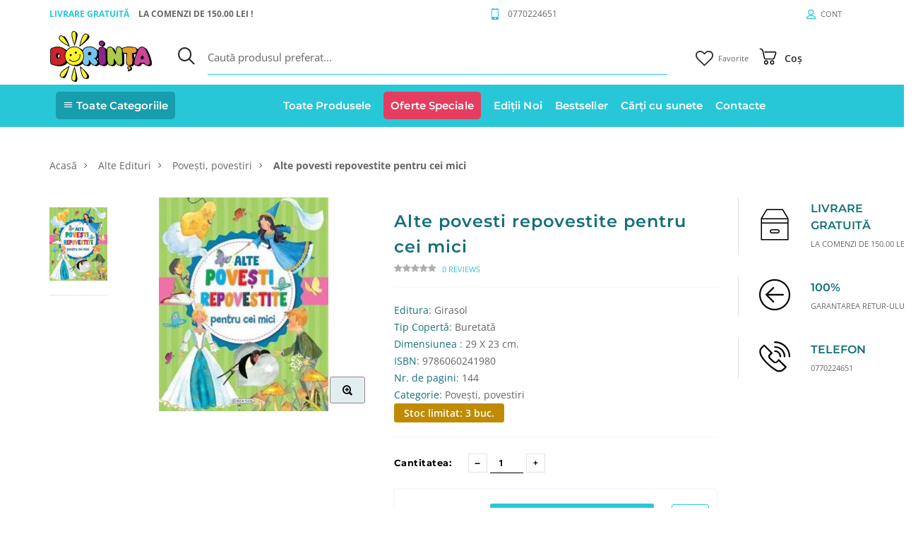

--- FILE ---
content_type: text/html; charset=UTF-8
request_url: https://dorinta.ro/catalog/product/alte-povesti-repovestite-pentru-cei-mici
body_size: 16452
content:





<!DOCTYPE html>
<html lang="ro">
<head>
    <meta charset="utf-8">
<meta http-equiv="X-UA-Compatible" content="IE=edge">
<meta name="viewport" content="width=device-width,initial-scale=1,minimum-scale=1,maximum-scale=1">

<meta content="    
" name="keywords">
<meta content="            Comanda acum Alte povesti repovestite pentru cei mici in Libraria Dorinta Romania. Magazin de carti online pentru baieti si fete. La noi gasesti cele mai bune oferte. Reduceri pina la 30%.
    " name="description">
<meta name="Author" content="Libraria Dorinta">
    <meta property="og:title" content="Alte povesti repovestite pentru cei mici">
    <meta property="og:description" content="        Comanda acum Alte povesti repovestite pentru cei mici in Libraria Dorinta Romania. Magazin de carti online pentru baieti si fete. La noi gasesti cele mai bune oferte. Reduceri pina la 30%.
    ">
    <meta property="og:url" content="https://dorinta.ro/catalog/product/alte-povesti-repovestite-pentru-cei-mici" />
    <meta property="og:type" content="website" />
    <meta property="og:image" content="https://dorinta.ro/storage//small_gallery/1702843814.webp"/>
    <script type="application/ld+json">
        {
         "@context": "http://schema.org",
          "@graph": [
           {
            "@type": "BreadcrumbList",
            "itemListElement": [
                {
                    "@type": "ListItem",
                    "position": 1,
                    "name": "Acasă",
                    "item":"https://dorinta.ro/"
                },
                    {
                    "@type": "ListItem",
                    "position": 2,
                    "name": "Toate Produsele",
                    "item":"https://dorinta.ro/catalog"
                },
                    {
                    "@type": "ListItem",
                    "position": 3,
                    "name": "Alte Edituri",
                "item":"https://dorinta.ro/category/alte-edituri"
            },
                {
            "@type": "ListItem",
            "position":  4 ,
                "name": "Povești, povestiri",
                "item":"https://dorinta.ro/category/povesti-povestiri"
            },
            {
                "@type": "ListItem",
                "position":  5 ,
                "name": "Alte povesti repovestite pentru cei mici",
                "item":"https://dorinta.ro/catalog/product/alte-povesti-repovestite-pentru-cei-mici"
            }
        ]
       },
       {
        "@type": "Product",
        "name": "Alte povesti repovestite pentru cei mici",
        "image": "https://dorinta.ro/storage//gallery/1702843814.webp",
        "offers": {
            "@type": "Offer",
            "priceCurrency": "RON",
                    "price": "73.00",
                "availability": "https://schema.org/InStock",
        "itemCondition": ""
    }
   }
  ]
}
    </script>
<title>            Alte povesti repovestite pentru cei mici |
    Libraria Dorinta Romania</title>
<link rel="shortcut icon" type="image/x-icon" href="https://dorinta.ro/images/favicon.webp">
<!-- Vendor CSS -->
<link href="https://dorinta.ro/frontend/js/vendor/bootstrap/bootstrap.min.css" media="all" rel="stylesheet">
<link href="https://dorinta.ro/frontend/js/vendor/slick/slick.min.css" media="all" rel="stylesheet">
<link href="https://dorinta.ro/frontend/js/vendor/fancybox/jquery.fancybox.min.css" media="all" rel="stylesheet">
<link href="https://dorinta.ro/frontend/js/vendor/animate/animate.min.css" rel="preload" as="style">


<!-- Custom styles for this template -->

<link href="https://dorinta.ro/frontend/css/style.css" media="all" rel="stylesheet">
<link href="https://dorinta.ro/frontend/css/style2.css" media="all" rel="stylesheet">
<link href="https://dorinta.ro/frontend/css/style-second.css" media="all" rel="stylesheet">
<link href="https://dorinta.ro/frontend/css/style-second2.css" media="all" rel="stylesheet">
<link href="https://dorinta.ro/frontend/css/style-third.css" media="all" rel="stylesheet">
<link href="https://dorinta.ro/frontend/css/style-third2.css" media="all" rel="stylesheet">
    <link href="https://dorinta.ro/frontend/css/raiting.css" rel="stylesheet">
    <script type='text/javascript' src='https://platform-api.sharethis.com/js/sharethis.js#property=64b67bc2ccbbb00012432cfd&product=inline-share-buttons' async='async'></script>
    <link rel="canonical"  href="https://dorinta.ro/catalog/product/alte-povesti-repovestite-pentru-cei-mici">
<!--icon font-->
<link href="https://dorinta.ro/frontend/fonts/icomoon/icomoon.css" media="all" rel="stylesheet">
<!--custom font-->
<link href="https://dorinta.ro/frontend/fonts/monsterat.css" rel="stylesheet">
<link href="https://dorinta.ro/frontend/fonts/open_sans.css" rel="stylesheet">

<!-- Google Tag Manager -->
<script>(function(w,d,s,l,i){w[l]=w[l]||[];w[l].push({'gtm.start':
            new Date().getTime(),event:'gtm.js'});var f=d.getElementsByTagName(s)[0],
        j=d.createElement(s),dl=l!='dataLayer'?'&l='+l:'';j.async=true;j.src=
        'https://www.googletagmanager.com/gtm.js?id='+i+dl;f.parentNode.insertBefore(j,f);
    })(window,document,'script','dataLayer','GTM-TNN6P43');</script>
<!-- End Google Tag Manager -->
<!-- Facebook Pixel Code -->
<script nonce="fc2ULeU4">
    !function(f,b,e,v,n,t,s){if(f.fbq)return;n=f.fbq=function(){n.callMethod?
        n.callMethod.apply(n,arguments):n.queue.push(arguments)};if(!f._fbq)f._fbq=n;
        n.push=n;n.loaded=!0;n.version='2.0';n.queue=[];t=b.createElement(e);t.async=!0;
        t.src=v;s=b.getElementsByTagName(e)[0];s.parentNode.insertBefore(t,s)}(window,
        document,'script','https://connect.facebook.net/en_US/fbevents.js');

    fbq('init', '860922064095046');
    fbq('track', "PageView");
</script>
<noscript><img height="1" width="1" style="display:none"
               src="https://www.facebook.com/tr?id=860922064095046&ev=PageView&noscript=1"
    /></noscript>
<!-- End Facebook Pixel Code -->

</head>
<body class="home-page is-dropdn-click has-slider win no-loader">

<!-- Google Tag Manager (noscript) -->
<noscript><iframe src="https://www.googletagmanager.com/ns.html?id=GTM-TNN6P43"
                  height="0" width="0" style="display:none;visibility:hidden"></iframe></noscript>
<!-- End Google Tag Manager (noscript) -->
<!--pixe-->
<div class="snowflake-container"></div>
<header class="hdr  hdr-style-6 hdr_sticky hdr-mobile-style2 pb-2">
    <!-- Mobile Menu -->
    <div class="mobilemenu js-push-mbmenu">
        <div class="mobilemenu-content">
            <div class="mobilemenu-close mobilemenu-toggle">Închide</div>
            <div class="mobilemenu-scroll">
               
                <div class="nav-wrapper show-menu">
                    <div class="nav-toggle"><span class="nav-back"><i class="icon-arrow-left"></i></span> <span class="nav-title"></span></div>
                    <ul class="nav nav-level-1">
                        <li>
                        <a href="javascript:void(0)">Toate Categoriile</a><span class="arrow"></span>
                        <ul class="nav-level-2">
                                                            <li>
    <a href="https://dorinta.ro/category/activitati-prescolare">Activități preșcolare</a>
            <span class="arrow"></span>
        <ul class="nav-level-3">
                            <li><li>
    <a href="https://dorinta.ro/category/2">2+</a>
    </li>
</li>
                            <li><li>
    <a href="https://dorinta.ro/category/3">3+</a>
    </li>
</li>
                            <li><li>
    <a href="https://dorinta.ro/category/4">4+</a>
    </li>
</li>
                            <li><li>
    <a href="https://dorinta.ro/category/5">5+</a>
    </li>
</li>
                            <li><li>
    <a href="https://dorinta.ro/category/6">6+</a>
    </li>
</li>
                            <li><li>
    <a href="https://dorinta.ro/category/carti-mici-pentru-pici">Cărți mici pentru pici</a>
    </li>
</li>
                            <li><li>
    <a href="https://dorinta.ro/category/carti-pentru-baie">Cărți pentru baie</a>
    </li>
</li>
                            <li><li>
    <a href="https://dorinta.ro/category/fise-de-lucru">Fișe de lucru</a>
    </li>
</li>
                            <li><li>
    <a href="https://dorinta.ro/category/marea-carte">Marea carte</a>
    </li>
</li>
                            <li><li>
    <a href="https://dorinta.ro/category/cartonase">Cartonașe</a>
    </li>
</li>
                            <li><a href="https://dorinta.ro/category/activitati-prescolare"><b>Vezi toate</b></a></li>
        </ul>
    </li>
                                                                                            <li>
    <a href="https://dorinta.ro/category/carti-cu-sunete_v1">Cărți cu sunete</a>
    </li>
                                                                                            <li>
    <a href="https://dorinta.ro/category/povesti-si-poezii">Povești și poezii</a>
    </li>
                                                                                            <li>
    <a href="https://dorinta.ro/category/carti-de-colorat">Cărți de colorat</a>
            <span class="arrow"></span>
        <ul class="nav-level-3">
                            <li><li>
    <a href="https://dorinta.ro/category/carti-cu-autocolante">Cărți cu autocolante</a>
    </li>
</li>
                            <li><li>
    <a href="https://dorinta.ro/category/citesc-si-colorez">Citesc și colorez</a>
    </li>
</li>
                            <li><li>
    <a href="https://dorinta.ro/category/colorez">Colorez</a>
    </li>
</li>
                            <li><li>
    <a href="https://dorinta.ro/category/colorez-cu-apa">Colorez cu apă</a>
    </li>
</li>
                            <li><a href="https://dorinta.ro/category/carti-de-colorat"><b>Vezi toate</b></a></li>
        </ul>
    </li>
                                                                                            <li>
    <a href="https://dorinta.ro/category/materiale-didactice">Materiale didactice</a>
    </li>
                                                                                            <li>
    <a href="https://dorinta.ro/category/scoala">Școală</a>
    </li>
                                                                                            <li>
    <a href="https://dorinta.ro/category/puzzle">Puzzle</a>
            <span class="arrow"></span>
        <ul class="nav-level-3">
                            <li><li>
    <a href="https://dorinta.ro/category/puzzle-cu-1-imagine">Puzzle cu 1 imagine</a>
    </li>
</li>
                            <li><li>
    <a href="https://dorinta.ro/category/puzzle-cu-4-imagini">Puzzle cu 4 imagini</a>
    </li>
</li>
                            <li><a href="https://dorinta.ro/category/puzzle"><b>Vezi toate</b></a></li>
        </ul>
    </li>
                                                                                            <li>
    <a href="https://dorinta.ro/category/rechizite-scolare">Rechizite / Papetărie / Birotică</a>
            <span class="arrow"></span>
        <ul class="nav-level-3">
                            <li><li>
    <a href="https://dorinta.ro/category/acuarela">Acuarelă</a>
    </li>
</li>
                            <li><li>
    <a href="https://dorinta.ro/category/agende">Agende</a>
    </li>
</li>
                            <li><li>
    <a href="https://dorinta.ro/category/ascutitori">Ascuțitori</a>
    </li>
</li>
                            <li><li>
    <a href="https://dorinta.ro/category/album-mapa-desen">Album/mapă desen</a>
    </li>
</li>
                            <li><li>
    <a href="https://dorinta.ro/category/accesorii-craft">Accesorii Craft</a>
    </li>
</li>
                            <li><li>
    <a href="https://dorinta.ro/category/caiete">Caiete</a>
    </li>
</li>
                            <li><li>
    <a href="https://dorinta.ro/category/carioci">Carioci</a>
    </li>
</li>
                            <li><li>
    <a href="https://dorinta.ro/category/creioane">Creioane</a>
            <span class="arrow"></span>
        <ul class="nav-level-3">
                            <li><li>
    <a href="https://dorinta.ro/category/creioane-colorate">Creioane colorate</a>
    </li>
</li>
                            <li><li>
    <a href="https://dorinta.ro/category/creioane-cerate">Creioane cerate</a>
    </li>
</li>
                            <li><li>
    <a href="https://dorinta.ro/category/creioane-grafit">Creioane grafit</a>
    </li>
</li>
                            <li><li>
    <a href="https://dorinta.ro/category/creioane-mecanice">Creioane mecanice</a>
    </li>
</li>
                            <li><a href="https://dorinta.ro/category/creioane"><b>Vezi toate</b></a></li>
        </ul>
    </li>
</li>
                            <li><li>
    <a href="https://dorinta.ro/category/carnete">Carnete</a>
    </li>
</li>
                            <li><li>
    <a href="https://dorinta.ro/category/creta">Cretă</a>
    </li>
</li>
                            <li><li>
    <a href="https://dorinta.ro/category/invelitori">Învelitori</a>
    </li>
</li>
                            <li><li>
    <a href="https://dorinta.ro/category/compasuri">Compasuri</a>
    </li>
</li>
                            <li><li>
    <a href="https://dorinta.ro/category/foarfece">Foarfece</a>
    </li>
</li>
                            <li><li>
    <a href="https://dorinta.ro/category/guase">Guașe</a>
    </li>
</li>
                            <li><li>
    <a href="https://dorinta.ro/category/hartie-carton-color">Hârtie/carton color</a>
    </li>
</li>
                            <li><li>
    <a href="https://dorinta.ro/category/invelitori">Învelitori</a>
    </li>
</li>
                            <li><li>
    <a href="https://dorinta.ro/category/lipici">Lipici</a>
    </li>
</li>
                            <li><li>
    <a href="https://dorinta.ro/category/magneti">Magneti</a>
    </li>
</li>
                            <li><li>
    <a href="https://dorinta.ro/category/markere">Markere</a>
    </li>
</li>
                            <li><li>
    <a href="https://dorinta.ro/category/mape-dosare">Mape/Dosare</a>
    </li>
</li>
                            <li><li>
    <a href="https://dorinta.ro/category/notite-autoadezive-si-indexuri">Notite autoadezive si indexuri</a>
    </li>
</li>
                            <li><li>
    <a href="https://dorinta.ro/category/organizatoare">Organizatoare</a>
    </li>
</li>
                            <li><li>
    <a href="https://dorinta.ro/category/pixuri">Pixuri</a>
    </li>
</li>
                            <li><li>
    <a href="https://dorinta.ro/category/plastilina">Plastilină</a>
    </li>
</li>
                            <li><li>
    <a href="https://dorinta.ro/category/pensule">Pensule</a>
    </li>
</li>
                            <li><li>
    <a href="https://dorinta.ro/category/pahare-acuarela">Pahare acuarelă</a>
    </li>
</li>
                            <li><li>
    <a href="https://dorinta.ro/category/penare">Penare</a>
    </li>
</li>
                            <li><li>
    <a href="https://dorinta.ro/category/radiere">Radiere</a>
    </li>
</li>
                            <li><li>
    <a href="https://dorinta.ro/category/rigle">Rigle</a>
    </li>
</li>
                            <li><li>
    <a href="https://dorinta.ro/category/semn-de-carte">Semn de carte</a>
    </li>
</li>
                            <li><li>
    <a href="https://dorinta.ro/category/stickere">Stickere</a>
    </li>
</li>
                            <li><li>
    <a href="https://dorinta.ro/category/sabloane">Șabloane</a>
    </li>
</li>
                            <li><li>
    <a href="https://dorinta.ro/category/table">Table</a>
    </li>
</li>
                            <li><li>
    <a href="https://dorinta.ro/category/corectoare">Corectoare</a>
    </li>
</li>
                            <li><li>
    <a href="https://dorinta.ro/category/agrafe">Agrafe</a>
    </li>
</li>
                            <li><li>
    <a href="https://dorinta.ro/category/banda-adeziva">Banda adeziva</a>
    </li>
</li>
                            <li><a href="https://dorinta.ro/category/rechizite-scolare"><b>Vezi toate</b></a></li>
        </ul>
    </li>
                                                                                            <li>
    <a href="https://dorinta.ro/category/jucarii">Jucării</a>
    </li>
                                                                                            <li>
    <a href="https://dorinta.ro/category/alte-edituri">Alte Edituri</a>
            <span class="arrow"></span>
        <ul class="nav-level-3">
                            <li><li>
    <a href="https://dorinta.ro/category/carti-cu-abtibilduri">Cărți cu abțibilduri</a>
    </li>
</li>
                            <li><li>
    <a href="https://dorinta.ro/category/carti-cu-sunete">Cărți cu sunete</a>
    </li>
</li>
                            <li><li>
    <a href="https://dorinta.ro/category/carti-de-colorat_v1">Cărți de colorat</a>
    </li>
</li>
                            <li><li>
    <a href="https://dorinta.ro/category/carti-educative">Cărți educative</a>
    </li>
</li>
                            <li><li>
    <a href="https://dorinta.ro/category/carti-pentru-bebelusi">Cărți pentru bebeluși</a>
    </li>
</li>
                            <li><li>
    <a href="https://dorinta.ro/category/enciclopedii">Enciclopedii, atlase, dictionare...</a>
    </li>
</li>
                            <li><li>
    <a href="https://dorinta.ro/category/fictiune">Ficțiune</a>
    </li>
</li>
                            <li><li>
    <a href="https://dorinta.ro/category/poezii-fabule">Poezii, fabule</a>
    </li>
</li>
                            <li><li>
    <a href="https://dorinta.ro/category/povesti-povestiri">Povești, povestiri</a>
    </li>
</li>
                            <li><li>
    <a href="https://dorinta.ro/category/scolari">Bibliografie scolara</a>
    </li>
</li>
                            <li><li>
    <a href="https://dorinta.ro/category/dictionare-medicina-sau-alte-forme-de-medicina">Dictionare. Medicina sau alte forme de medicina.</a>
    </li>
</li>
                            <li><a href="https://dorinta.ro/category/alte-edituri"><b>Vezi toate</b></a></li>
        </ul>
    </li>
                                                                                    </ul>
                        </li>
                                                    <li>
    <a  href="https://dorinta.ro/catalog"   >
        <span  >
                  Toate Produsele
              </span>
            </a>
</li>

                                                    <li>
    <a  href="https://dorinta.ro/oferte"    class="hot-offers-link" >
        <span   class="hot-offers" >
                  Oferte Speciale
              </span>
            </a>
</li>

                                                    <li>
    <a  href="https://dorinta.ro/newedition"   >
        <span  >
                  Ediții Noi
              </span>
            </a>
</li>

                                                    <li>
    <a  href="https://dorinta.ro/bestseller"   >
        <span  >
                  Bestseller
              </span>
            </a>
</li>

                                                    <li>
    <a  href="https://dorinta.ro/category/carti-cu-sunete_v1"   >
        <span  >
                  Cărți cu sunete
              </span>
            </a>
</li>

                                                    <li>
    <a  href="https://dorinta.ro/page/contacte"   >
        <span  >
                  Contacte
              </span>
            </a>
</li>

                                            </ul>
                </div>
                <div class="mobilemenu-bottom">
                    <div class="mobilemenu-currency"></div>
                    <div class="mobilemenu-language"></div>
                    <div class="mobilemenu-settings"></div>
                </div>
            </div>
        </div>
    </div>
    <!-- /Mobile Menu -->
    <div class="hdr-mobile show-mobile">
        <div class="hdr-content">
            <div class="container">
                <!-- Menu Toggle -->
                <div class="menu-toggle"><a href="#" class="mobilemenu-toggle"><i class="icon icon-menu"></i></a></div>
                <div class="dropdown" style="padding-top: 7px">
                    <a class="icon-btn-search" type="button" id="dropdownMenuButton" data-toggle="dropdown" aria-haspopup="true" aria-expanded="false">
                        <i class="icon icon-search2"></i>
                    </a>
                    <div class="dropdown-menu search-mobile-drp" aria-labelledby="dropdownMenuButton">
                        <form action="https://dorinta.ro/catalog/search" method="GET" class="search" id="search_form_mobile" >
                            <input type="text" class="search-input" name="keyword" id="keyword_mobile" autocomplete="off" placeholder="Caută produsul..." >
                            <i class="icon-cross search-close"></i>
                            <ul id="reslutListMobile" class="list list--marker-squared " style="text-align: left; display: none;">
                            </ul>
                        </form>
                    </div>
                </div>
                <div class="overlay"></div>
                <!-- /Menu Toggle -->
                <div class="logo-holder"><a href="/" class="logo"><img src="https://dorinta.ro/images/logo.webp" srcset="https://dorinta.ro/images/logo.webp" alt="Libraria Dorinta"></a></div>
                <div class="hdr-mobile-right">
                    <div class="hdr-topline-right links-holder"></div>
                    <div class="minicart-holder"></div>
                </div>
            </div>
        </div>
    </div>
    <div class="hdr-desktop hide-mobile">
        <div class="hdr-topline hdr-topline--dark">
            <div class="container">
                <div class="row">
                    <div class="col-auto hdr-topline-left">
                        <div class="custom-text"><span class="mr-1">Livrare gratuită</span>   la comenzi de 150.00 lei ! </div>
                    </div>
                    <div class="col hdr-topline-center">

                        <div class="custom-text"><i class="icon icon-mobile"></i><b><a href="tel:0770224651">0770224651</a></b></div>
                    </div>
                    <div class="col-auto hdr-topline-right links-holder ">
                        <!-- Header Account -->
                        <div class="dropdn dropdn_account @classes"><a href="#" class="dropdn-link"><i class="icon icon-person bold"></i> <span> Cont </span></a>
                            <div class="dropdn-content">
                                <div class="container">
                                    <div class="dropdn-close">Închide</div>
                                    <ul>
                                                                                    <li>
                                                <a href="https://dorinta.ro/login-cart"><i class="icon  icon-lock"></i><span>logare</span></a>
                                            </li>
                                                                                                                            <li><a href="https://dorinta.ro/registration-cart"><i class="icon icon-person-fill-add"></i><span>Înregistrare</span></a></li>
                                                                            </ul>
                                </div>
                            </div>
                        </div>
                        <div class="dropdn dropdn_wishlist  favorites-mobile" onclick="checkFavorites()">
                            <a   href="https://dorinta.ro/login-cart?favorites=warning"   class="dropdn-link"><i class="icon icon-heart-1"></i>
                                <span class="favorits-qty"  style="display: none !important;"  >
                                        <div class="mr-2">
                                            <div class="favorites-qty-count" >
                                                                                          </div>
                                        </div>
                                    </span>
                                <span class="favorits-text">Favorite</span>
                            </a>
                        </div>
                        <!-- /Header Account -->
                    </div>
                </div>
            </div>
        </div>
        <div class="hdr-content hide-mobile">
            <div class="container">
                <div class="row">
                    <div class="logo-holder"><a href="/" class="logo"><img src="https://dorinta.ro/images/logo.webp" srcset="https://dorinta.ro/images/logo.webp" alt="Libraria Dorinta"></a></div>
                    <div class="col search-holder">
                        <!-- Header Search -->
                        <form action="https://dorinta.ro/catalog/search" class="search" method="GET"  id="search_form">

                            <input type="text" class="search-input" autocomplete="off" placeholder="Caută produsul preferat..." id="keyword" name="keyword" style="border-bottom-color: #27c7d8;">
                            <button type="submit" class="search-button"><i class="icon-search2"></i></button>
                            <ul id="reslutList" class="list list--marker-squared "  style="display: none;text-align: left;position: absolute;width:100%;background-color:white;margin-top:12px;z-index: 1;" >

                            </ul>

                        </form>
                    </div>
                    <div>
                        <!-- Header Wishlist -->
                        <div class="dropdn dropdn_wishlist">
                            <a   href="https://dorinta.ro/login-cart?favorites=warning"  class="dropdn-link dropdn_wishlist-pc-a">
                                <i class="icon icon-heart-1"></i>
                                   <div class="favorites-count">

                                   </div>
                                    <span class="favorites-pc-qty"  style="display: none" >
                                        <div class="mr-2">
                                            <div class="favorites-qty-count">
                                                                                            </div>
                                        </div>
                                    </span>
                                <span class="favorits-text">Favorite</span>
                            </a>
                        </div>
                        <!-- /Header Wishlist -->
                    </div>
                    <div id="shopingCart">
                        <div class="next-menu-scroll icon-angle-right next-menu-js"></div>
                        <!--//navigation-->

                        <div class="col-auto minicart-holder" >
                            <div class="minicart minicart-js ">
                                <a href="#" onclick="show_cart()" class="minicart-link"><img src="https://dorinta.ro/frontend/images/cart.svg" class="icon" width="25px" height="25px" alt="Cart" id="basket">
                                    <div id="cartCount">
                                                                            </div>
                                    <span class="minicart-total" style="padding-top: 10px">Coș</span>
                                </a>
                                <div class="minicart-drop cart-pc">
                                    <div class="container">
                                        <div class="minicart-drop-close">Închide</div>
                                        <div class="minicart-drop-content">

                                            <div id="showCart">
                                                <div class="minicart-prd redesign">
        <div class="text-center">
            <img src="https://dorinta.ro/frontend/images/empty_cart.svg" alt="" width="150px">
            <h3>Coșul este gol</h3>
        </div>
    </div>

                                            </div>
                                        </div>
                                    </div>
                                </div>
                            </div>
                        </div>
                    </div>
                </div>
            </div>
        </div>
        <div class="nav-holder" style="height: 60px;">
            <div class="hdr-nav">
                <div class="container">
                    <!--mmenu-->
                    <ul class="mmenu mmenu-js">
                        <li class="mmenu-item--simple" style="float: left"><a href="javascript:void(0)" class="all-categories">
                             <span class="all-categories-btn">
                                       <i class="icon icon-menu"></i>
                                Toate Categoriile
                                </span>
                            </a>
                            <div class="mmenu-submenu">
                                <ul class="submenu-list">
                                                                            <li><a href="https://dorinta.ro/category/activitati-prescolare" >
                <img src="https://dorinta.ro/storage//categories/1719251976.webp" alt="Activități preșcolare" width="30px" style="margin-right: 10px">
                Activități preșcolare
    </a>
            <ul>
                            <li><li><a href="https://dorinta.ro/category/2" >
                2+
    </a>
    </li>
</li>
                            <li><li><a href="https://dorinta.ro/category/3" >
                3+
    </a>
    </li>
</li>
                            <li><li><a href="https://dorinta.ro/category/4" >
                4+
    </a>
    </li>
</li>
                            <li><li><a href="https://dorinta.ro/category/5" >
                5+
    </a>
    </li>
</li>
                            <li><li><a href="https://dorinta.ro/category/6" >
                6+
    </a>
    </li>
</li>
                            <li><li><a href="https://dorinta.ro/category/carti-mici-pentru-pici" >
                Cărți mici pentru pici
    </a>
    </li>
</li>
                            <li><li><a href="https://dorinta.ro/category/carti-pentru-baie" >
                Cărți pentru baie
    </a>
    </li>
</li>
                            <li><li><a href="https://dorinta.ro/category/fise-de-lucru" >
                Fișe de lucru
    </a>
    </li>
</li>
                            <li><li><a href="https://dorinta.ro/category/marea-carte" >
                Marea carte
    </a>
    </li>
</li>
                            <li><li><a href="https://dorinta.ro/category/cartonase" >
                Cartonașe
    </a>
    </li>
</li>
                            <li class="category-pc"><a href="https://dorinta.ro/category/activitati-prescolare" class="category-pc-href" style="text-align: center"><b>Vezi toate</b></a></li>
        </ul>
    </li>
                                                                                                                    <li><a href="https://dorinta.ro/category/carti-cu-sunete_v1" >
                <img src="https://dorinta.ro/storage//categories/1719249569.webp" alt="Cărți cu sunete" width="30px" style="margin-right: 10px">
                Cărți cu sunete
    </a>
    </li>
                                                                                                                    <li><a href="https://dorinta.ro/category/povesti-si-poezii" >
                <img src="https://dorinta.ro/storage//categories/1719249577.webp" alt="Povești și poezii" width="30px" style="margin-right: 10px">
                Povești și poezii
    </a>
    </li>
                                                                                                                    <li><a href="https://dorinta.ro/category/carti-de-colorat" >
                <img src="https://dorinta.ro/storage//categories/1719249585.webp" alt="Cărți de colorat" width="30px" style="margin-right: 10px">
                Cărți de colorat
    </a>
            <ul>
                            <li><li><a href="https://dorinta.ro/category/carti-cu-autocolante" >
                Cărți cu autocolante
    </a>
    </li>
</li>
                            <li><li><a href="https://dorinta.ro/category/citesc-si-colorez" >
                Citesc și colorez
    </a>
    </li>
</li>
                            <li><li><a href="https://dorinta.ro/category/colorez" >
                Colorez
    </a>
    </li>
</li>
                            <li><li><a href="https://dorinta.ro/category/colorez-cu-apa" >
                Colorez cu apă
    </a>
    </li>
</li>
                            <li class="category-pc"><a href="https://dorinta.ro/category/carti-de-colorat" class="category-pc-href" style="text-align: center"><b>Vezi toate</b></a></li>
        </ul>
    </li>
                                                                                                                    <li><a href="https://dorinta.ro/category/materiale-didactice" >
                <img src="https://dorinta.ro/storage//categories/1719249594.webp" alt="Materiale didactice" width="30px" style="margin-right: 10px">
                Materiale didactice
    </a>
    </li>
                                                                                                                    <li><a href="https://dorinta.ro/category/scoala" >
                <img src="https://dorinta.ro/storage//categories/1719249603.webp" alt="Școală" width="30px" style="margin-right: 10px">
                Școală
    </a>
    </li>
                                                                                                                    <li><a href="https://dorinta.ro/category/puzzle" >
                <img src="https://dorinta.ro/storage//categories/1719249613.webp" alt="Puzzle" width="30px" style="margin-right: 10px">
                Puzzle
    </a>
            <ul>
                            <li><li><a href="https://dorinta.ro/category/puzzle-cu-1-imagine" >
                Puzzle cu 1 imagine
    </a>
    </li>
</li>
                            <li><li><a href="https://dorinta.ro/category/puzzle-cu-4-imagini" >
                Puzzle cu 4 imagini
    </a>
    </li>
</li>
                            <li class="category-pc"><a href="https://dorinta.ro/category/puzzle" class="category-pc-href" style="text-align: center"><b>Vezi toate</b></a></li>
        </ul>
    </li>
                                                                                                                    <li><a href="https://dorinta.ro/category/rechizite-scolare" >
                <img src="https://dorinta.ro/storage//categories/1751894382.webp" alt="Rechizite / Papetărie / Birotică" width="30px" style="margin-right: 10px">
                Rechizite / Papetărie / Birotică
    </a>
            <ul>
                            <li><li><a href="https://dorinta.ro/category/acuarela" >
                Acuarelă
    </a>
    </li>
</li>
                            <li><li><a href="https://dorinta.ro/category/agende" >
                Agende
    </a>
    </li>
</li>
                            <li><li><a href="https://dorinta.ro/category/ascutitori" >
                Ascuțitori
    </a>
    </li>
</li>
                            <li><li><a href="https://dorinta.ro/category/album-mapa-desen" >
                Album/mapă desen
    </a>
    </li>
</li>
                            <li><li><a href="https://dorinta.ro/category/accesorii-craft" >
                Accesorii Craft
    </a>
    </li>
</li>
                            <li><li><a href="https://dorinta.ro/category/caiete" >
                Caiete
    </a>
    </li>
</li>
                            <li><li><a href="https://dorinta.ro/category/carioci" >
                Carioci
    </a>
    </li>
</li>
                            <li><li><a href="https://dorinta.ro/category/creioane" >
                Creioane
    </a>
            <ul>
                            <li><li><a href="https://dorinta.ro/category/creioane-colorate" >
                Creioane colorate
    </a>
    </li>
</li>
                            <li><li><a href="https://dorinta.ro/category/creioane-cerate" >
                Creioane cerate
    </a>
    </li>
</li>
                            <li><li><a href="https://dorinta.ro/category/creioane-grafit" >
                Creioane grafit
    </a>
    </li>
</li>
                            <li><li><a href="https://dorinta.ro/category/creioane-mecanice" >
                Creioane mecanice
    </a>
    </li>
</li>
                            <li class="category-pc"><a href="https://dorinta.ro/category/creioane" class="category-pc-href" style="text-align: center"><b>Vezi toate</b></a></li>
        </ul>
    </li>
</li>
                            <li><li><a href="https://dorinta.ro/category/carnete" >
                Carnete
    </a>
    </li>
</li>
                            <li><li><a href="https://dorinta.ro/category/creta" >
                Cretă
    </a>
    </li>
</li>
                            <li><li><a href="https://dorinta.ro/category/invelitori" >
                Învelitori
    </a>
    </li>
</li>
                            <li><li><a href="https://dorinta.ro/category/compasuri" >
                Compasuri
    </a>
    </li>
</li>
                            <li><li><a href="https://dorinta.ro/category/foarfece" >
                Foarfece
    </a>
    </li>
</li>
                            <li><li><a href="https://dorinta.ro/category/guase" >
                Guașe
    </a>
    </li>
</li>
                            <li><li><a href="https://dorinta.ro/category/hartie-carton-color" >
                Hârtie/carton color
    </a>
    </li>
</li>
                            <li><li><a href="https://dorinta.ro/category/invelitori" >
                Învelitori
    </a>
    </li>
</li>
                            <li><li><a href="https://dorinta.ro/category/lipici" >
                Lipici
    </a>
    </li>
</li>
                            <li><li><a href="https://dorinta.ro/category/magneti" >
                Magneti
    </a>
    </li>
</li>
                            <li><li><a href="https://dorinta.ro/category/markere" >
                Markere
    </a>
    </li>
</li>
                            <li><li><a href="https://dorinta.ro/category/mape-dosare" >
                Mape/Dosare
    </a>
    </li>
</li>
                            <li><li><a href="https://dorinta.ro/category/notite-autoadezive-si-indexuri" >
                Notite autoadezive si indexuri
    </a>
    </li>
</li>
                            <li><li><a href="https://dorinta.ro/category/organizatoare" >
                Organizatoare
    </a>
    </li>
</li>
                            <li><li><a href="https://dorinta.ro/category/pixuri" >
                Pixuri
    </a>
    </li>
</li>
                            <li><li><a href="https://dorinta.ro/category/plastilina" >
                Plastilină
    </a>
    </li>
</li>
                            <li><li><a href="https://dorinta.ro/category/pensule" >
                Pensule
    </a>
    </li>
</li>
                            <li><li><a href="https://dorinta.ro/category/pahare-acuarela" >
                Pahare acuarelă
    </a>
    </li>
</li>
                            <li><li><a href="https://dorinta.ro/category/penare" >
                Penare
    </a>
    </li>
</li>
                            <li><li><a href="https://dorinta.ro/category/radiere" >
                Radiere
    </a>
    </li>
</li>
                            <li><li><a href="https://dorinta.ro/category/rigle" >
                Rigle
    </a>
    </li>
</li>
                            <li><li><a href="https://dorinta.ro/category/semn-de-carte" >
                Semn de carte
    </a>
    </li>
</li>
                            <li><li><a href="https://dorinta.ro/category/stickere" >
                Stickere
    </a>
    </li>
</li>
                            <li><li><a href="https://dorinta.ro/category/sabloane" >
                Șabloane
    </a>
    </li>
</li>
                            <li><li><a href="https://dorinta.ro/category/table" >
                Table
    </a>
    </li>
</li>
                            <li><li><a href="https://dorinta.ro/category/corectoare" >
                Corectoare
    </a>
    </li>
</li>
                            <li><li><a href="https://dorinta.ro/category/agrafe" >
                Agrafe
    </a>
    </li>
</li>
                            <li><li><a href="https://dorinta.ro/category/banda-adeziva" >
                Banda adeziva
    </a>
    </li>
</li>
                            <li class="category-pc"><a href="https://dorinta.ro/category/rechizite-scolare" class="category-pc-href" style="text-align: center"><b>Vezi toate</b></a></li>
        </ul>
    </li>
                                                                                                                    <li><a href="https://dorinta.ro/category/jucarii" >
                <img src="https://dorinta.ro/storage//categories/1719251109.webp" alt="Jucării" width="30px" style="margin-right: 10px">
                Jucării
    </a>
    </li>
                                                                                                                    <li><a href="https://dorinta.ro/category/alte-edituri" >
                <img src="https://dorinta.ro/storage//categories/1719249620.webp" alt="Alte Edituri" width="30px" style="margin-right: 10px">
                Alte Edituri
    </a>
            <ul>
                            <li><li><a href="https://dorinta.ro/category/carti-cu-abtibilduri" >
                Cărți cu abțibilduri
    </a>
    </li>
</li>
                            <li><li><a href="https://dorinta.ro/category/carti-cu-sunete" >
                Cărți cu sunete
    </a>
    </li>
</li>
                            <li><li><a href="https://dorinta.ro/category/carti-de-colorat_v1" >
                Cărți de colorat
    </a>
    </li>
</li>
                            <li><li><a href="https://dorinta.ro/category/carti-educative" >
                Cărți educative
    </a>
    </li>
</li>
                            <li><li><a href="https://dorinta.ro/category/carti-pentru-bebelusi" >
                Cărți pentru bebeluși
    </a>
    </li>
</li>
                            <li><li><a href="https://dorinta.ro/category/enciclopedii" >
                Enciclopedii, atlase, dictionare...
    </a>
    </li>
</li>
                            <li><li><a href="https://dorinta.ro/category/fictiune" >
                Ficțiune
    </a>
    </li>
</li>
                            <li><li><a href="https://dorinta.ro/category/poezii-fabule" >
                Poezii, fabule
    </a>
    </li>
</li>
                            <li><li><a href="https://dorinta.ro/category/povesti-povestiri" >
                Povești, povestiri
    </a>
    </li>
</li>
                            <li><li><a href="https://dorinta.ro/category/scolari" >
                Bibliografie scolara
    </a>
    </li>
</li>
                            <li><li><a href="https://dorinta.ro/category/dictionare-medicina-sau-alte-forme-de-medicina" >
                Dictionare. Medicina sau alte forme de medicina.
    </a>
    </li>
</li>
                            <li class="category-pc"><a href="https://dorinta.ro/category/alte-edituri" class="category-pc-href" style="text-align: center"><b>Vezi toate</b></a></li>
        </ul>
    </li>
                                                                                                            </ul>
                            </div>
                        </li>
                                                    <li>
    <a  href="https://dorinta.ro/catalog"   >
        <span  >
                  Toate Produsele
              </span>
            </a>
</li>

                                                    <li>
    <a  href="https://dorinta.ro/oferte"    class="hot-offers-link" >
        <span   class="hot-offers" >
                  Oferte Speciale
              </span>
            </a>
</li>

                                                    <li>
    <a  href="https://dorinta.ro/newedition"   >
        <span  >
                  Ediții Noi
              </span>
            </a>
</li>

                                                    <li>
    <a  href="https://dorinta.ro/bestseller"   >
        <span  >
                  Bestseller
              </span>
            </a>
</li>

                                                    <li>
    <a  href="https://dorinta.ro/category/carti-cu-sunete_v1"   >
        <span  >
                  Cărți cu sunete
              </span>
            </a>
</li>

                                                    <li>
    <a  href="https://dorinta.ro/page/contacte"   >
        <span  >
                  Contacte
              </span>
            </a>
</li>

                                            </ul>
                    <!--/mmenu-->
                </div>
            </div>
        </div>
    </div>
    <div class="sticky-holder compensate-for-scrollbar">
        <div class="container">
            <div class="row"><a href="#" class="mobilemenu-toggle show-mobile"><i class="icon icon-menu"></i></a>
                <div class="col-auto logo-holder-s"><a href="/" class="logo"><img src="https://dorinta.ro/images/logo.webp" srcset="https://dorinta.ro/images/logo.webp" alt="Libraria Dorinta"></a></div>
                <!--navigation-->
                <div class="prev-menu-scroll icon-angle-left prev-menu-js"></div>
                <div class="nav-holder-s"></div>
                <div class="next-menu-scroll icon-angle-right next-menu-js"></div>
                <!--//navigation-->
                <div class="col-auto minicart-holder-s"></div>
            </div>
        </div>
    </div>
</header>

<div class="page-content">

        <div class="holder mt-0">
        <div class="container">
            <ul class="breadcrumbs">
                <li><a  href="/">Acasă</a></li>
                                    <li><a  href="https://dorinta.ro/category/alte-edituri">Alte Edituri</a></li>
                                <li><a  href="https://dorinta.ro/category/povesti-povestiri">Povești, povestiri</a></li>
                <li><span><b>Alte povesti repovestite pentru cei mici</b></span></li>
            </ul>
        </div>
    </div>
    <div class="holder mt-0">
        <div class="container">
            <div class="row prd-block prd-block--mobile-image-first prd-block--prv-left js-prd-gallery" id="prdGallery100">
                <div class="col-md-6 col-xl-5">
                    <div class="prd-block_info js-prd-m-holder mb-2 mb-md-0"></div><!-- Product Gallery -->
                    <div class="prd-block_main-image main-image--slide js-main-image--slide">
                        <div class="prd-block_main-image-holder js-main-image-zoom" data-zoomtype="inner">
                            <div class="prd-block_main-image-video js-main-image-video"><video loop muted preload="metadata" controls="controls">
                                    <source src="#"></video>
                                <div class="gdw-loader"></div>
                            </div>
                            <div class="prd-has-loader">
                                <div class="gdw-loader"></div>
                                                                    <img src="https://dorinta.ro/storage//gallery/1702843814.webp" class="zoom" alt="Alte povesti repovestite pentru cei mici" data-zoom-image="https://dorinta.ro/storage//gallery/1702843814.webp">
                                                            </div>
                            <div class="prd-block_main-image-next slick-next js-main-image-next">NEXT</div>
                            <div class="prd-block_main-image-prev slick-prev js-main-image-prev">PREV</div>
                        </div>
                        <div class="prd-block_main-image-links">
                                                        <a  href="https://dorinta.ro/storage//gallery/1702843814.webp"  class="prd-block_zoom-link zoom-btn-restyle"><i class="icon icon-zoomin"></i></a></div>

                    </div>

                    <div class="product-previews-wrapper">
                        <div class="product-previews-carousel" id="previewsGallery100">
                                                            <a href="#" data-value="Silver" data-image="https://dorinta.ro/storage//gallery/1702843814.webp" data-zoom-image="https://dorinta.ro/storage//gallery/1702843814.webp">
                                    <img src="https://dorinta.ro/storage//gallery/1702843814.webp" alt="Alte povesti repovestite pentru cei mici">
                                </a>
                                                    </div>
                        <div class=" d-none d-sm-block">
                            <hr>
                                                    </div>
                    </div>

                    <!-- /Product Gallery -->
                    <style>
                        @media  only screen and (max-width: 600px) {
                            .prd-block_video-link.mobile-video {
                                display: inline-block !important;
                            }
                        }
                        .slick-list.draggable{
                            height: 100% !important;
                        }
                    </style>
                </div>
                <div class="col-md">
                    <div class="prd-block_info">
                        <div class="js-prd-d-holder prd-holder">
                            <div class="prd-block_title-wrap">
                                <h1 class="prd-block_title"  style="text-transform: initial !important;color: #13707a;">Alte povesti repovestite pentru cei mici</h1>

                            </div>
                            <div class="prd-block_info-top">

                                <div class="prd-rating">
                                    <a href="#reviews" class="prd-review-link">
                                        <div class="product-rate d-inline-block mr-15"><div class="product-rating" style="width: 0%;"></div></div>
                                        <span>0 reviews</span>
                                    </a>

                                </div>
                            </div>
                                                        <div class="prd-block_description topline">
                                <p>
                                                                            <span class="produtct-properties">Editura</span>: Girasol<br>
                                                                                                                <span class="produtct-properties">Tip Copertă</span>: Buretată<br>
                                                                                                                <span class="produtct-properties">Dimensiunea </span>: 29 X 23 cm.<br>
                                                                                                                <span class="produtct-properties">ISBN</span>: 9786060241980<br>
                                                                        
                                                                            <span class="produtct-properties">Nr. de pagini</span>: 144<br>
                                                                                                                                                    <span class="produtct-properties"> Categorie</span>: Povești, povestiri<br>
                                                                                                        </p>
                            </div>
                            <div class="prd-block__labels mt-0">
                                                                    <span class="prd-outstock--new br-3">Stoc limitat: 3 buc.</span>
                                                            </div>
                        </div>
                        <div class="prd-block_qty topline">
                                                            <span class="option-label mr-1"><strong class="qty-name" style="text-transform: initial">Cantitatea:</strong></span>
                                <div class="qty qty-changer">
                                    <fieldset>
                                        <input type="button" value="‒" class="decrease" >
                                        <input type="number" name="qty" id="qty" class="qty-input" value="1" data-min="1" data-max="3">
                                        <input type="button" value="+" class="increase" >
                                    </fieldset>
                                </div>
                                                    </div>
                        <div class="prd-block_actions topline edited">
                                                            <div class="prd-block_price">
                                    <span class="prd-block_price--actual ">73.00 lei</span>
                                </div>
                                                                                        <div class="btn-wrap"><button  onclick="add_product(965,'main')" class="btn br-3 btn--add-to-cart btn--animate loading-emulate" ><span class="text-sent">Produs adăugat</span><i class="icon icon-handbag"></i><span>Adaugă în coș</span></button></div>
                                                        <a href="https://dorinta.ro/add_to_favorites_from_detailed/965" class="   icon-heart-1   js-add-wishlist add-wishlist new-add-wishlist " ></a>
                                                            <button type="button" onclick="add_product(965,'main',1)" class="prd-label--new buy-one-click br-3"><i class="fa fa-bolt"></i> Cumpără într-un click</button>
                                                    </div>
                    </div>
                </div>
                                    <div class="col-xl-2 mt-3 mt-xl-0 sidebar-product d-none d-sm-block">
                        <div class="shop-features-style4"><a href="#" class="shop-feature">
                                <div class="shop-feature-icon"><i class="icon-box3"></i></div>
                                <div class="shop-feature-text">
                                    <div class="text1" style="color: #13707a">Livrare gratuită </div>
                                    <div class="text2">la comenzi de 150.00 lei</div>
                                </div>
                            </a><a href="#" class="shop-feature">
                                <div class="shop-feature-icon"><i class="icon-arrow-left-circle"></i></div>
                                <div class="shop-feature-text">
                                    <div class="text1" style="color: #13707a">100%</div>
                                    <div class="text2">garantarea retur-ului</div>
                                </div>
                            </a>
                            <a href="#" class="shop-feature">
                                <div class="shop-feature-icon"><i class="icon-call"></i></div>
                                <div class="shop-feature-text">
                                    <div class="text1" style="color: #13707a">telefon</div>
                                    <div class="text2">0770224651</div>
                                </div>
                            </a>
                        </div>
                    </div>
                            </div>
        </div>
    </div>
    <div class="holder mt-2">
        <div class="container">
            <b> Distribuie <i class="icon icon-share"></i></b>   <div class="sharethis-inline-share-buttons"></div>
        </div>
    </div>
            <div class="holder mt-5">
            <div class="container">
                <!-- Nav tabs -->
                <ul class="nav nav-tabs product-tab d-none d-lg-flex">
                    <li class="nav-item"><a href="#Tab1" class="nav-link active show js-tabcollapse-panel-heading" data-toggle="tab" data-parent="">Descriere</a></li>
                </ul><div class="panel-group d-lg-none" id="iHyej-accordion"></div><!-- Tab panes -->
                <div class="tab-content d-none d-lg-flex">
                    <div role="tabpanel" class="tab-pane fade active show" id="Tab1">
                        <p>Această carte pentru copii de la editura Girasol este perfectă pentru micii cititori.</p>
                    </div>
                </div>
            </div>
        </div>
        <div class="holder">
        <div class="container">
            <div class="title-wrap text-center">
                <h2 class="h1-style">PRODUSE RECOMANDATE</h2>
            </div>
            <div class="prd-grid prd-carousel js-prd-carousel slick-arrows-aside-simple slick-arrows-mobile-lg data-to-show-5 data-to-show-md-3 data-to-show-sm-3 data-to-show-xs-2" data-slick='{"slidesToShow": 5, "slidesToScroll": 2, "responsive": [{"breakpoint": 992,"settings": {"slidesToShow": 3, "slidesToScroll": 1}},{"breakpoint": 768,"settings": {"slidesToShow": 2, "slidesToScroll": 1}},{"breakpoint": 480,"settings": {"slidesToShow": 2, "slidesToScroll": 1}}]}'>

                                    <div class="prd prd-has-loader " style="border: 1px solid #f7f7f7;">
                        <div class="prd-inside" >
                            <div class="prd-img-area">
                                <a  href="https://dorinta.ro/catalog/product/casa-winterborne-razbunare-si-curaj" class="prd-img">
                                                                                                                        <img src="https://dorinta.ro/storage//small_gallery/1739257151.webp" alt="Casa Winterborne. Razbunare si curaj." class="js-prd-img lazyload rendering-propierties">
                                                                                                            </a>
                                                                                                                                <a href="#" onclick="add_to_favorites(1475)" class="label-wishlist icon-heart js-label-wishlist "></a>
                                <div class="gdw-loader"></div>
                            </div>
                            <div class="prd-info mobile-align-card">
                                                                    <div class="prd-tag prd-hidemobile">
                                        <a  href="https://dorinta.ro/category/carte">Carte</a>
                                    </div>
                                                                <h4 class="prd-title"><a  href="https://dorinta.ro/catalog/product/casa-winterborne-razbunare-si-curaj">

                                                                                    Casa Winterborne. Razbunare si curaj.
                                                                            </a></h4>
                                <div class="prd-rating mobile-raiting">
                                    
                                </div>
                                <div class="prd-price">
                                                                            <div class="price-new">43.00 lei</div>
                                                                    </div>
                                <div class="prd-hover mobile-align-button">
                                    <div class="prd-action  " >
                                        <div class="btn-toolbar" style="width: 100%;">
                                            <button type="submit" onclick="add_product(1475)" style="margin-right: 0px"  class="btn btn--animate loading-emulate" ><span class="text-sent">Produs adăugat</span><i class="icon-handbag"></i><span>Adaugă în coș</span></button>
                                        </div>
                                        
                                    </div>
                                </div>
                            </div>
                        </div>
                    </div>
                                    <div class="prd prd-has-loader " style="border: 1px solid #f7f7f7;">
                        <div class="prd-inside" >
                            <div class="prd-img-area">
                                <a  href="https://dorinta.ro/catalog/product/mandrie-si-prejudecata" class="prd-img">
                                                                                                                        <img src="https://dorinta.ro/storage//small_gallery/1755365723.webp" alt="Mandrie si prejudecata" class="js-prd-img lazyload rendering-propierties">
                                                                                                            </a>
                                                                                                                                <a href="#" onclick="add_to_favorites(1765)" class="label-wishlist icon-heart js-label-wishlist "></a>
                                <div class="gdw-loader"></div>
                            </div>
                            <div class="prd-info mobile-align-card">
                                                                    <div class="prd-tag prd-hidemobile">
                                        <a  href="https://dorinta.ro/category/povesti-povestiri">Povești, povestiri</a>
                                    </div>
                                                                <h4 class="prd-title"><a  href="https://dorinta.ro/catalog/product/mandrie-si-prejudecata">

                                                                                    Mandrie si prejudecata
                                                                            </a></h4>
                                <div class="prd-rating mobile-raiting">
                                    
                                </div>
                                <div class="prd-price">
                                                                            <div class="price-new">16.00 lei</div>
                                                                    </div>
                                <div class="prd-hover mobile-align-button">
                                    <div class="prd-action   short-title " >
                                        <div class="btn-toolbar" style="width: 100%;">
                                            <button type="submit" onclick="add_product(1765)" style="margin-right: 0px"  class="btn btn--animate loading-emulate" ><span class="text-sent">Produs adăugat</span><i class="icon-handbag"></i><span>Adaugă în coș</span></button>
                                        </div>
                                        
                                    </div>
                                </div>
                            </div>
                        </div>
                    </div>
                                    <div class="prd prd-has-loader " style="border: 1px solid #f7f7f7;">
                        <div class="prd-inside" >
                            <div class="prd-img-area">
                                <a  href="https://dorinta.ro/catalog/product/leulcocosul-si-magarul" class="prd-img">
                                                                                                                        <img src="https://dorinta.ro/storage//small_gallery/1738921180.webp" alt="Leul, cocosul si magarul" class="js-prd-img lazyload rendering-propierties">
                                                                                                            </a>
                                                                                                                                <a href="#" onclick="add_to_favorites(1347)" class="label-wishlist icon-heart js-label-wishlist "></a>
                                <div class="gdw-loader"></div>
                            </div>
                            <div class="prd-info mobile-align-card">
                                                                    <div class="prd-tag prd-hidemobile">
                                        <a  href="https://dorinta.ro/category/carte">Carte</a>
                                    </div>
                                                                <h4 class="prd-title"><a  href="https://dorinta.ro/catalog/product/leulcocosul-si-magarul">

                                                                                    Leul, cocosul si magarul
                                                                            </a></h4>
                                <div class="prd-rating mobile-raiting">
                                    
                                </div>
                                <div class="prd-price">
                                                                            <div class="price-new">12.00 lei</div>
                                                                    </div>
                                <div class="prd-hover mobile-align-button">
                                    <div class="prd-action   short-title " >
                                        <div class="btn-toolbar" style="width: 100%;">
                                            <button type="submit" onclick="add_product(1347)" style="margin-right: 0px"  class="btn btn--animate loading-emulate" ><span class="text-sent">Produs adăugat</span><i class="icon-handbag"></i><span>Adaugă în coș</span></button>
                                        </div>
                                        
                                    </div>
                                </div>
                            </div>
                        </div>
                    </div>
                                    <div class="prd prd-has-loader " style="border: 1px solid #f7f7f7;">
                        <div class="prd-inside" >
                            <div class="prd-img-area">
                                <a  href="https://dorinta.ro/catalog/product/povestiri-din-biblie" class="prd-img">
                                                                                                                        <img src="https://dorinta.ro/storage//small_gallery/1702944247.webp" alt="Povestiri din Biblie" class="js-prd-img lazyload rendering-propierties">
                                                                                                            </a>
                                                                                                                                <a href="#" onclick="add_to_favorites(1066)" class="label-wishlist icon-heart js-label-wishlist "></a>
                                <div class="gdw-loader"></div>
                            </div>
                            <div class="prd-info mobile-align-card">
                                                                    <div class="prd-tag prd-hidemobile">
                                        <a  href="https://dorinta.ro/category/povesti-povestiri">Povești, povestiri</a>
                                    </div>
                                                                <h4 class="prd-title"><a  href="https://dorinta.ro/catalog/product/povestiri-din-biblie">

                                                                                    Povestiri din Biblie
                                                                            </a></h4>
                                <div class="prd-rating mobile-raiting">
                                    
                                </div>
                                <div class="prd-price">
                                                                            <div class="price-new">43.00 lei</div>
                                                                    </div>
                                <div class="prd-hover mobile-align-button">
                                    <div class="prd-action   short-title " >
                                        <div class="btn-toolbar" style="width: 100%;">
                                            <button type="submit" onclick="add_product(1066)" style="margin-right: 0px"  class="btn btn--animate loading-emulate" ><span class="text-sent">Produs adăugat</span><i class="icon-handbag"></i><span>Adaugă în coș</span></button>
                                        </div>
                                        
                                    </div>
                                </div>
                            </div>
                        </div>
                    </div>
                                    <div class="prd prd-has-loader " style="border: 1px solid #f7f7f7;">
                        <div class="prd-inside" >
                            <div class="prd-img-area">
                                <a  href="https://dorinta.ro/catalog/product/povesti-fratii-grimm-vol-1" class="prd-img">
                                                                                                                        <img src="https://dorinta.ro/storage//small_gallery/1739179041.webp" alt="Povesti. Volumul I" class="js-prd-img lazyload rendering-propierties">
                                                                                                            </a>
                                                                                                                                <a href="#" onclick="add_to_favorites(1435)" class="label-wishlist icon-heart js-label-wishlist "></a>
                                <div class="gdw-loader"></div>
                            </div>
                            <div class="prd-info mobile-align-card">
                                                                    <div class="prd-tag prd-hidemobile">
                                        <a  href="https://dorinta.ro/category/carte">Carte</a>
                                    </div>
                                                                <h4 class="prd-title"><a  href="https://dorinta.ro/catalog/product/povesti-fratii-grimm-vol-1">

                                                                                    Povesti. Volumul I
                                                                            </a></h4>
                                <div class="prd-rating mobile-raiting">
                                    
                                </div>
                                <div class="prd-price">
                                                                            <div class="price-new">18.00 lei</div>
                                                                    </div>
                                <div class="prd-hover mobile-align-button">
                                    <div class="prd-action   short-title " >
                                        <div class="btn-toolbar" style="width: 100%;">
                                            <button type="submit" onclick="add_product(1435)" style="margin-right: 0px"  class="btn btn--animate loading-emulate" ><span class="text-sent">Produs adăugat</span><i class="icon-handbag"></i><span>Adaugă în coș</span></button>
                                        </div>
                                        
                                    </div>
                                </div>
                            </div>
                        </div>
                    </div>
                                    <div class="prd prd-has-loader " style="border: 1px solid #f7f7f7;">
                        <div class="prd-inside" >
                            <div class="prd-img-area">
                                <a  href="https://dorinta.ro/catalog/product/5-minute-povesti-adorabile" class="prd-img">
                                                                                                                        <img src="https://dorinta.ro/storage//small_gallery/1739065055.webp" alt="5 minute - Povesti adorabile" class="js-prd-img lazyload rendering-propierties">
                                                                                                            </a>
                                                                                                                                <a href="#" onclick="add_to_favorites(1413)" class="label-wishlist icon-heart js-label-wishlist "></a>
                                <div class="gdw-loader"></div>
                            </div>
                            <div class="prd-info mobile-align-card">
                                                                    <div class="prd-tag prd-hidemobile">
                                        <a  href="https://dorinta.ro/category/povesti-povestiri">Povești, povestiri</a>
                                    </div>
                                                                <h4 class="prd-title"><a  href="https://dorinta.ro/catalog/product/5-minute-povesti-adorabile">

                                                                                    5 minute - Povesti adorabile
                                                                            </a></h4>
                                <div class="prd-rating mobile-raiting">
                                    
                                </div>
                                <div class="prd-price">
                                                                            <div class="price-new">25.00 lei</div>
                                                                    </div>
                                <div class="prd-hover mobile-align-button">
                                    <div class="prd-action   short-title " >
                                        <div class="btn-toolbar" style="width: 100%;">
                                            <button type="submit" onclick="add_product(1413)" style="margin-right: 0px"  class="btn btn--animate loading-emulate" ><span class="text-sent">Produs adăugat</span><i class="icon-handbag"></i><span>Adaugă în coș</span></button>
                                        </div>
                                        
                                    </div>
                                </div>
                            </div>
                        </div>
                    </div>
                                    <div class="prd prd-has-loader " style="border: 1px solid #f7f7f7;">
                        <div class="prd-inside" >
                            <div class="prd-img-area">
                                <a  href="https://dorinta.ro/catalog/product/comoara-cu-povesti" class="prd-img">
                                                                                                                        <img src="https://dorinta.ro/storage//small_gallery/16664553021597861093_c5abaf465da500f2335df7903eb85451.jpg" alt="Comoara cu povești" class="js-prd-img lazyload rendering-propierties">
                                                                                                            </a>
                                                                                                                                <a href="#" onclick="add_to_favorites(90)" class="label-wishlist icon-heart js-label-wishlist "></a>
                                <div class="gdw-loader"></div>
                            </div>
                            <div class="prd-info mobile-align-card">
                                                                    <div class="prd-tag prd-hidemobile">
                                        <a  href="https://dorinta.ro/category/povesti-povestiri">Povești, povestiri</a>
                                    </div>
                                                                <h4 class="prd-title"><a  href="https://dorinta.ro/catalog/product/comoara-cu-povesti">

                                                                                    Comoara cu povești
                                                                            </a></h4>
                                <div class="prd-rating mobile-raiting">
                                    
                                </div>
                                <div class="prd-price">
                                                                            <div class="price-new">52.00 lei</div>
                                                                    </div>
                                <div class="prd-hover mobile-align-button">
                                    <div class="prd-action   short-title " >
                                        <div class="btn-toolbar" style="width: 100%;">
                                            <button type="submit" onclick="add_product(90)" style="margin-right: 0px"  class="btn btn--animate loading-emulate" ><span class="text-sent">Produs adăugat</span><i class="icon-handbag"></i><span>Adaugă în coș</span></button>
                                        </div>
                                        
                                    </div>
                                </div>
                            </div>
                        </div>
                    </div>
                                    <div class="prd prd-has-loader " style="border: 1px solid #f7f7f7;">
                        <div class="prd-inside" >
                            <div class="prd-img-area">
                                <a  href="https://dorinta.ro/catalog/product/cei-trei-muschetari" class="prd-img">
                                                                                                                        <img src="https://dorinta.ro/storage//small_gallery/1738937301.webp" alt="Cei trei muschetari." class="js-prd-img lazyload rendering-propierties">
                                                                                                            </a>
                                                                                                                                <a href="#" onclick="add_to_favorites(1397)" class="label-wishlist icon-heart js-label-wishlist "></a>
                                <div class="gdw-loader"></div>
                            </div>
                            <div class="prd-info mobile-align-card">
                                                                    <div class="prd-tag prd-hidemobile">
                                        <a  href="https://dorinta.ro/category/carte">Carte</a>
                                    </div>
                                                                <h4 class="prd-title"><a  href="https://dorinta.ro/catalog/product/cei-trei-muschetari">

                                                                                    Cei trei muschetari.
                                                                            </a></h4>
                                <div class="prd-rating mobile-raiting">
                                    
                                </div>
                                <div class="prd-price">
                                                                            <div class="price-new">20.00 lei</div>
                                                                    </div>
                                <div class="prd-hover mobile-align-button">
                                    <div class="prd-action   short-title " >
                                        <div class="btn-toolbar" style="width: 100%;">
                                            <button type="submit" onclick="add_product(1397)" style="margin-right: 0px"  class="btn btn--animate loading-emulate" ><span class="text-sent">Produs adăugat</span><i class="icon-handbag"></i><span>Adaugă în coș</span></button>
                                        </div>
                                        
                                    </div>
                                </div>
                            </div>
                        </div>
                    </div>
                                    <div class="prd prd-has-loader " style="border: 1px solid #f7f7f7;">
                        <div class="prd-inside" >
                            <div class="prd-img-area">
                                <a  href="https://dorinta.ro/catalog/product/basme-andersen" class="prd-img">
                                                                                                                        <img src="https://dorinta.ro/storage//small_gallery/1739181246.webp" alt="BASME - ANDERSEN" class="js-prd-img lazyload rendering-propierties">
                                                                                                            </a>
                                                                                                                                <a href="#" onclick="add_to_favorites(1446)" class="label-wishlist icon-heart js-label-wishlist "></a>
                                <div class="gdw-loader"></div>
                            </div>
                            <div class="prd-info mobile-align-card">
                                                                    <div class="prd-tag prd-hidemobile">
                                        <a  href="https://dorinta.ro/category/carte">Carte</a>
                                    </div>
                                                                <h4 class="prd-title"><a  href="https://dorinta.ro/catalog/product/basme-andersen">

                                                                                    BASME - ANDERSEN
                                                                            </a></h4>
                                <div class="prd-rating mobile-raiting">
                                    
                                </div>
                                <div class="prd-price">
                                                                            <div class="price-new">16.00 lei</div>
                                                                    </div>
                                <div class="prd-hover mobile-align-button">
                                    <div class="prd-action   short-title " >
                                        <div class="btn-toolbar" style="width: 100%;">
                                            <button type="submit" onclick="add_product(1446)" style="margin-right: 0px"  class="btn btn--animate loading-emulate" ><span class="text-sent">Produs adăugat</span><i class="icon-handbag"></i><span>Adaugă în coș</span></button>
                                        </div>
                                        
                                    </div>
                                </div>
                            </div>
                        </div>
                    </div>
                                    <div class="prd prd-has-loader " style="border: 1px solid #f7f7f7;">
                        <div class="prd-inside" >
                            <div class="prd-img-area">
                                <a  href="https://dorinta.ro/catalog/product/aventuri-de-iarna" class="prd-img">
                                                                                                                        <img src="https://dorinta.ro/storage//small_gallery/1732381841.webp" alt="Aventuri de iarna" class="js-prd-img lazyload rendering-propierties">
                                                                                                            </a>
                                                                                                                                <a href="#" onclick="add_to_favorites(1258)" class="label-wishlist icon-heart js-label-wishlist "></a>
                                <div class="gdw-loader"></div>
                            </div>
                            <div class="prd-info mobile-align-card">
                                                                    <div class="prd-tag prd-hidemobile">
                                        <a  href="https://dorinta.ro/category/povesti-povestiri">Povești, povestiri</a>
                                    </div>
                                                                <h4 class="prd-title"><a  href="https://dorinta.ro/catalog/product/aventuri-de-iarna">

                                                                                    Aventuri de iarna
                                                                            </a></h4>
                                <div class="prd-rating mobile-raiting">
                                    
                                </div>
                                <div class="prd-price">
                                                                            <div class="price-new">55.00 lei</div>
                                                                    </div>
                                <div class="prd-hover mobile-align-button">
                                    <div class="prd-action   short-title " >
                                        <div class="btn-toolbar" style="width: 100%;">
                                            <button type="submit" onclick="add_product(1258)" style="margin-right: 0px"  class="btn btn--animate loading-emulate" ><span class="text-sent">Produs adăugat</span><i class="icon-handbag"></i><span>Adaugă în coș</span></button>
                                        </div>
                                        
                                    </div>
                                </div>
                            </div>
                        </div>
                    </div>
                                    <div class="prd prd-has-loader " style="border: 1px solid #f7f7f7;">
                        <div class="prd-inside" >
                            <div class="prd-img-area">
                                <a  href="https://dorinta.ro/catalog/product/biblia-ilustrata-pentru-copii" class="prd-img">
                                                                                                                        <img src="https://dorinta.ro/storage//small_gallery/16665315261606856352_727ab0771a9d049981c9b8a1cdb046d4.jpg" alt="Biblia ilustrata pentru copii" class="js-prd-img lazyload rendering-propierties">
                                                                                                            </a>
                                                                                                                                    <div class="label-sale">- 5%</div>
                                                                <a href="#" onclick="add_to_favorites(225)" class="label-wishlist icon-heart js-label-wishlist "></a>
                                <div class="gdw-loader"></div>
                            </div>
                            <div class="prd-info mobile-align-card">
                                                                    <div class="prd-tag prd-hidemobile">
                                        <a  href="https://dorinta.ro/category/povesti-povestiri">Povești, povestiri</a>
                                    </div>
                                                                <h4 class="prd-title"><a  href="https://dorinta.ro/catalog/product/biblia-ilustrata-pentru-copii">

                                                                                    Biblia ilustrata pentru copii
                                                                            </a></h4>
                                <div class="prd-rating mobile-raiting">
                                    
                                </div>
                                <div class="prd-price">
                                                                            <div class="price-new">65.00 lei</div>
                                        <div class="price-old">69.00 lei</div>
                                                                    </div>
                                <div class="prd-hover mobile-align-button">
                                    <div class="prd-action   short-title " >
                                        <div class="btn-toolbar" style="width: 100%;">
                                            <button type="submit" onclick="add_product(225)" style="margin-right: 0px"  class="btn btn--animate loading-emulate" ><span class="text-sent">Produs adăugat</span><i class="icon-handbag"></i><span>Adaugă în coș</span></button>
                                        </div>
                                        
                                    </div>
                                </div>
                            </div>
                        </div>
                    </div>
                                    <div class="prd prd-has-loader " style="border: 1px solid #f7f7f7;">
                        <div class="prd-inside" >
                            <div class="prd-img-area">
                                <a  href="https://dorinta.ro/catalog/product/fabulele-lui-esop" class="prd-img">
                                                                                                                        <img src="https://dorinta.ro/storage//small_gallery/1702843536.webp" alt="Fabulele lui Esop" class="js-prd-img lazyload rendering-propierties">
                                                                                                            </a>
                                                                                                                                <a href="#" onclick="add_to_favorites(982)" class="label-wishlist icon-heart js-label-wishlist "></a>
                                <div class="gdw-loader"></div>
                            </div>
                            <div class="prd-info mobile-align-card">
                                                                    <div class="prd-tag prd-hidemobile">
                                        <a  href="https://dorinta.ro/category/povesti-povestiri">Povești, povestiri</a>
                                    </div>
                                                                <h4 class="prd-title"><a  href="https://dorinta.ro/catalog/product/fabulele-lui-esop">

                                                                                    Fabulele lui Esop
                                                                            </a></h4>
                                <div class="prd-rating mobile-raiting">
                                    
                                </div>
                                <div class="prd-price">
                                                                            <div class="price-new">75.00 lei</div>
                                                                    </div>
                                <div class="prd-hover mobile-align-button">
                                    <div class="prd-action   short-title " >
                                        <div class="btn-toolbar" style="width: 100%;">
                                            <button type="submit" onclick="add_product(982)" style="margin-right: 0px"  class="btn btn--animate loading-emulate" ><span class="text-sent">Produs adăugat</span><i class="icon-handbag"></i><span>Adaugă în coș</span></button>
                                        </div>
                                        
                                    </div>
                                </div>
                            </div>
                        </div>
                    </div>
                
            </div>
            <div id="raitingCard" class="more-link-wrapper text-center mt-3"><a  href="https://dorinta.ro/catalog" class="btn-decor">vezi mai multe</a></div>
        </div>
    </div>

    <div class="holder mt-5" >
        <div class="container">
            <div class="row">
                <div class="col-lg-12">
                    <div class="card card-rating-detailing br-10">
                        <div class="card-body box-shad br-10" id="reviews">
                            
                                <div class="col-md-12 text-center">
                                    <img src="https://dorinta.ro/frontend/images/facial-recognition.png" class="rating-img-auth" alt="Auth">
                                    <p class="fs-16">Pentru a aprecia sau a scrie review vă rugăm să vă autentificați</p>
                                    <a href="https://dorinta.ro/login-cart?from_product=alte-povesti-repovestite-pentru-cei-mici" class="btn btn--success br-3 mt-2">
                                        <i class=" icon icon-lock"></i> <span>autentificare</span></a>
                                    <p><small><img src="https://dorinta.ro/frontend/images/info.svg" width="15px"  alt="Info"></span> După autentificare ve-ți fi redirecționat la pagina produsului</small></p>
                                </div>
                                                    </div>
                    </div>
                </div>
            </div>
        </div>
    </div>
    <style>
        .button-pulse {
            animation: pulse 2s infinite 3s cubic-bezier(0.25, 0, 0, 1);
            box-shadow: 0 0 0 0 #efecec;
        }
        @keyframes  pulse {
            to {
                box-shadow: 0 0 0 6px #efecec;
            }
        }
    </style>
                <div class="modal fade" id="myModal" role="dialog">
                <div class="modal-dialog  modal-lg">
                    <!-- Modal content-->
                    <div class="modal-content">
                        <div class="modal-header">
                            <h4 class="modal-title">Alte povesti repovestite pentru cei mici</h4>
                        </div>
                        <div class="modal-body">
                            <p><iframe id="ytplayer" width="100%" height="315" src="https://www.youtube.com/embed/" title="YouTube video player" frameborder="0" allow="accelerometer; autoplay; clipboard-write; encrypted-media; gyroscope; picture-in-picture" allowfullscreen></iframe></p>
                        </div>
                        <div class="modal-footer">
                            <button type="button" class="btn btn-default " data-dismiss="modal">Close</button>
                        </div>
                    </div>

                </div>
            </div>
            
                
        <div class="holder bgcolor bgcolor-2 py-5 mt-1">
            <div class="container">
                <div class="subscribe-form subscribe-form--style1">
                    <form action="https://dorinta.ro/subscribe" method="POST" id="newsletter">
                        <input type="hidden" name="_token" value="mqbjvbbHpn4vX1UjP7QJz7TOOEbbhFXn2mPjYckq">                        <div class="form-inline">
                            <div class="subscribe-form-title">Aboneaza-te la newsletter :</div>
                            <div class="form-control-wrap"><input type="text" class="form-control" name="email" placeholder="Introduceți adresa de e-mail"></div><button type="submit" class="btn-decor">abonare</button>
                        </div>
                    </form>
                </div>
            </div>
        </div>

        <footer class="page-footer footer-style-1 global_width mt-0">
        <div class="holder bgcolor bgcolor-1 mt-0">
            <div class="container">
                <div class="row shop-features-style3">
                    <div class="col-md"><a href="#" class="shop-feature light-color">
                            <div class="shop-feature-icon"><i class="icon-box3"></i></div>
                            <div class="shop-feature-text">
                                <div class="text1">Livrare gratuită</div>
                                <div class="text2">la comenzi de 150.00 lei</div>
                            </div>
                        </a></div>
                    <div class="col-md"><a href="#" class="shop-feature light-color">
                            <div class="shop-feature-icon"><i class="icon-arrow-left-circle"></i></div>
                            <div class="shop-feature-text">
                                <div class="text1">100%</div>
                                <div class="text2">garantarea retur-ului</div>
                            </div>
                        </a></div>
                    <div class="col-md"><a href="#" class="shop-feature light-color">
                            <div class="shop-feature-icon"><i class="icon-call"></i></div>
                            <div class="shop-feature-text">
                                <div class="text1">Telefon</div>
                                <div class="text2">0770224651</div>
                            </div>
                        </a></div>
                </div>
            </div>
        </div>

        <div class="footer-top container">
            <div class="row py-md-4">
                <div class="col-md-5 col-lg">
                    <div class="footer-block collapsed-mobile">
                        <div class="title">
                            <h4>Facebook</h4>
                            <div class="fb-page"
                                 data-href="https://www.facebook.com/dorintaromania/"
                                 data-width="400"
                                 data-hide-cover="false"
                                 data-show-facepile="false"></div>
                        </div>

                    </div>
                </div>
                <div class="col-md-4 col-lg">
                    <div class="footer-block collapsed-mobile">
                        <div class="title">
                            <h4>Servicii clienți</h4>
                            <div class="toggle-arrow"></div>
                        </div>
                        <div class="collapsed-content">
                            <ul>
                                                                    <li>
    <a  href="https://dorinta.ro/desprenoi"   >
        <span  >
                  Despre Noi
              </span>
            </a>
</li>

                                                                    <li>
    <a  href="https://dorinta.ro/terms"   >
        <span  >
                  Termeni și Condiții
              </span>
            </a>
</li>

                                                                    <li>
    <a  href="https://dorinta.ro/politica-de-confidentialitate"   >
        <span  >
                  Politica de Confidențialitate
              </span>
            </a>
</li>

                                                                    <li>
    <a  href="https://dorinta.ro/returnareproduse"   >
        <span  >
                  Returnare Produse
              </span>
            </a>
</li>

                                                            </ul>
                        </div>
                    </div>
                </div>
                <div class="col-md-3 col-lg">
                    <div class="footer-block collapsed-mobile">
                        <div class="title">
                            <h4>Meniu</h4>
                            <div class="toggle-arrow"></div>
                        </div>
                        <div class="collapsed-content">
                            <ul>
                                                                    <li>
    <a  href="https://dorinta.ro/catalog"   >
        <span  >
                  Toate Produsele
              </span>
            </a>
</li>

                                                                    <li>
    <a  href="https://dorinta.ro/oferte"    class="hot-offers-link" >
        <span   class="hot-offers" >
                  Oferte Speciale
              </span>
            </a>
</li>

                                                                    <li>
    <a  href="https://dorinta.ro/newedition"   >
        <span  >
                  Ediții Noi
              </span>
            </a>
</li>

                                                                    <li>
    <a  href="https://dorinta.ro/bestseller"   >
        <span  >
                  Bestseller
              </span>
            </a>
</li>

                                                                    <li>
    <a  href="https://dorinta.ro/category/carti-cu-sunete_v1"   >
        <span  >
                  Cărți cu sunete
              </span>
            </a>
</li>

                                                                    <li>
    <a  href="https://dorinta.ro/page/contacte"   >
        <span  >
                  Contacte
              </span>
            </a>
</li>

                                                                <li><a href="/blog">Blog</a></li>
                            </ul>
                        </div>
                    </div>
                </div>
                <div class="col-md-8 col-lg-3">
                    <div class="footer-block collapsed-mobile">
                        <div class="title">
                            <h4>Contactați-ne</h4>
                            <div class="toggle-arrow"></div>
                        </div>
                        <div class="collapsed-content">
                            <ul class="contact-list">
                                <li><i class="icon-phone"></i><span><span class="h6-style">Telefon:</span><span><a href="tel:0770224651">0770 224 651</a>,  <a href="tel:0745015078">0745 015 078</a> </span></span></li>
                                <li><i class="icon-mail-envelope1"></i><span><span class="h6-style">E-mail:</span><span ><a href="mailto:marius@dorinta.ro" class="text-initial">marius@dorinta.ro</a></span></span></li>
                                <li><i class="icon-location1"></i><span><span class="h6-style">Livrare:</span><span> Doar prin curier - GLS curier</span></span></li>
                                <li>
                                    <a rel="nofollow"  href="https://anpc.ro/ce-este-sal/" target="_blank">
                                        <img src="https://dorinta.ro/images/anpc-sal1.webp" alt="anpc">
                                    </a>
                                </li>
                                <li>
                                    <a rel="nofollow" href="https://ec.europa.eu/consumers/odr" target="_blank">
                                        <img   src="https://dorinta.ro/images/anpc-sal2.webp" alt="soluționare online">
                                    </a>
                                </li>
                            </ul>
                        </div>
                    </div>
                </div>
            </div>
        </div>
        <div class="footer-bottom container">
            <div class="row lined " style="padding: 3px;">
                <div class="col-md-9 col-xs-6 col-lg-9 footer-copyright txt-left">
                    <span >© Copyright 2025    Librăria Dorința. All rights reserved.</span>
                </div>
                <div class="col-md-3  col-xs-6 col-lg-3 footer-copyright text-right card-logo">
                    <img src="https://dorinta.ro/frontend/images/PayU_Visa_MC_Maestro.webp" class="payments-img" width="120" height="30" alt="payments images">
                </div>
            </div>
        </div>
    </footer><a class="back-to-top js-back-to-top compensate-for-scrollbar" href="#" title="Scroll To Top"><i class="icon icon-angle-up"></i></a>


    <script src="https://dorinta.ro/frontend/js/vendor/jquery/jquery.min.js"></script>
    <script src="https://dorinta.ro/frontend/js/vendor/bootstrap/bootstrap.bundle.min.js"></script>
    <script src="https://dorinta.ro/frontend/js/vendor/slick/slick.min.js"></script>
    <script src="https://dorinta.ro/frontend/js/vendor/scrollLock/jquery-scrollLock.min.js"></script>
    <script src="https://dorinta.ro/frontend/js/vendor/instafeed/instafeed.min.js"></script>
    <script src="https://dorinta.ro/frontend/js/vendor/countdown/jquery.countdown.min.js"></script>
    <script src="https://dorinta.ro/frontend/js/vendor/imagesloaded/imagesloaded.pkgd.min.js"></script>
    <script src="https://dorinta.ro/frontend/js/vendor/bootstrap-tabcollapse/bootstrap-tabcollapse.min.js"></script>
    <script src="https://dorinta.ro/frontend/js/vendor/isotope/jquery.isotope.min.js"></script>
    <script src="https://dorinta.ro/frontend/js/vendor/fancybox/jquery.fancybox.min.js"></script>
    <script src="https://dorinta.ro/frontend/js/vendor/cookie/jquery.cookie.min.js"></script>
    <script src="https://dorinta.ro/frontend/js/vendor/bootstrap-select/bootstrap-select.min.js"></script>
    <script src="https://dorinta.ro/frontend/js/vendor/lazysizes/lazysizes.min.js"></script>
    <script src="https://dorinta.ro/frontend/js/vendor/lazysizes/ls.bgset.min.js"></script>
    <script src="https://dorinta.ro/frontend/js/vendor/form/jquery.form.min.js"></script>
    <script src="https://dorinta.ro/frontend/js/vendor/slider/slider.js"></script>
        <div class="alert text-center cookiealert" role="alert">
        &#x1F36A; Acest website folosește cookie-uri, dacă continuați sunteți de acord cu condițiile.
        <button type="button" class="btn br-3 btn-primary btn-sm acceptcookies">
            Ok
        </button>
    </div>
            <script src="https://dorinta.ro/frontend/js/vendor/form/validator.min.js"></script>
        <script src="https://dorinta.ro/frontend/js/vendor/ez-plus/jquery.ez-plus.min.js"></script>
        <script src="https://dorinta.ro/frontend/js/vendor/tocca/tocca.min.js"></script>

        <script src="https://www.google.com/recaptcha/api.js"></script>
        <script src="https://dorinta.ro/js/my_scripts.js"></script>
    <script src="https://dorinta.ro/frontend/js/app.js"></script>

    
                <script>
                    function showForm(){
                        $('#writeReview').removeClass('d-none');
                    }
                </script>
                <script>
                    $(document).ready(function() {
                        $('#myModal').on('hidden.bs.modal', function() {
                            var $this = $(this).find('iframe'),
                                tempSrc = $this.attr('src');
                            $this.attr('src', "");
                            $this.attr('src', tempSrc);
                        });

                    });

                </script>
                <script>
                    function gaViewItem(){
                        gtag("event", "view_item", {
                            currency: "RON",
                            value: 73.00,
                            items: [
                                {
                                    item_id: "965",
                                    item_name: "Alte povesti repovestite pentru cei mici",
                                    affiliation: "Google Merchandise Store",
                                    coupon: "SUMMER_FUN",
                                    price: 73.00,
                                    quantity: 1
                                }
                            ]
                        });
                    }
                    window.onload = gaViewItem;
                </script>
                                    <button type="button" onclick="add_product(965)" style="margin-right: 0px"  class="btn btn--animate loading-emulate addToCartBtnFixed" ><span class="text-sent">Produs adăugat</span><i class="icon icon-handbag"></i><span>Adaugă în coș</span> <span class="prd-name">Alte povesti repovestite pentru cei mici</span></button>
                    <script>
                        $(window).scroll(function() {
                            if ($(this).scrollTop()>100)
                            {
                                $('.addToCartBtnFixed').show(50);
                            }
                            else
                            {
                                $('.addToCartBtnFixed').hide(50);
                            }
                        });
                    </script>
                                
                

                <script>
                    function displayRateImage(rate) {
                        $('.rating-img').removeClass('d-none');
                        $('.rating-img').hide();
                        $('#'+rate+'-img').show();
                    }
                </script>
            <!-- END Bootstrap-Cookie-Alert -->

    <!-- JAVASCRIPT -->
    <div id="fb-root"></div>
    <script async defer crossorigin="anonymous" src="https://connect.facebook.net/ro_RO/sdk.js#xfbml=1&version=v17.0" nonce="Bb21RN64"></script>
    <script async src="https://www.googletagmanager.com/gtag/js?id=G-YMC21NJR15"></script>
    <script>
        window.dataLayer = window.dataLayer || [];
        function gtag(){dataLayer.push(arguments);}
        gtag('js', new Date());

        gtag('config', 'G-YMC21NJR15');
    </script>
    <!-- Include cookiealert script -->
    <div id="ga_add_to_Cart"></div>
    <script src="https://dorinta.ro/cookie/cookiealert.js"></script>
    <script>
        function add_product(id,main=null,one=null){
            if(main){
                var qty = $('#qty').val();
            }
            if(!qty){
                qty = 1;
            }
            $.ajax({
                url: "/add_to_cart/"+id,
                type:"POST",
                data: {
                    '_token': 'mqbjvbbHpn4vX1UjP7QJz7TOOEbbhFXn2mPjYckq',
                    'quantity': qty},
                success:function(response) {
                    if(one){
                        window.location.href = "https://dorinta.ro/checkout";
                    }
                    $('#cartCount').html(response);
                    $('#basket').addClass("shake")
                    setTimeout(function() {
                        $('#basket') .removeClass("shake");
                    }, 3000);
                    gtagAddToCart(id, qty);
                },

            });

        }

        function gtagAddToCart(id, qty) {
            $.ajax({
                url: "/gtag/add_to_cart/" + id,
                type: "POST",
                data: {
                    '_token': 'mqbjvbbHpn4vX1UjP7QJz7TOOEbbhFXn2mPjYckq',
                    'quantity': qty
                },
                success: function (response) {
                    gtagAddToCartResponse(response);
                },

            });
        }

        function gtagAddToCartResponse(data){
            gtag("event", "add_to_cart", {
                currency: "RON",
                value: data.price,
                items: [
                    {
                        item_id:  data.id,
                        item_name: data.name,
                        affiliation: "Google Merchandise Store",
                        price: data.price,
                        quantity: data.qty,
                    }]
            });
        }

        function show_cart(){
            $.ajax({
                url: "/show_cart",
                type:"POST",
                data: {
                    '_token': 'mqbjvbbHpn4vX1UjP7QJz7TOOEbbhFXn2mPjYckq',
                },
                success:function(response) {
                    $('#showCart').html(response);
                },
                error:function(response){
                    console.log(response);
                },
            });
        }

        function add_to_favorites(id){
                            window.location.href = "https://dorinta.ro/login-cart?favorites=warning";
                    }

        $ = jQuery;
        $(document).ready(function () {
            $(document).click(function (event) {
                var $target = $(event.target);
                if (!$target.closest('#search_form').length && $('#reslutList').is(":visible")) {
                    $('#reslutList').hide();
                }
            });

            $("#keyword").focus(function () {
                getList();
            });

            $("#keyword").keyup(function () {
                getList();
            });

            function getList() {
                var keyword = $('#keyword').val();
                if (keyword.length > 2) {
                    var url = "https://dorinta.ro/products/detail";

                    $.ajax({
                        type: "POST",
                        url: url,
                        data: {
                            _token: 'mqbjvbbHpn4vX1UjP7QJz7TOOEbbhFXn2mPjYckq',
                            keyword: keyword,
                        },
                        success: function (dataResult) {
                            if (dataResult) {
                                $('#reslutList').html('');
                                $.each(dataResult, function () {
                                    var boldedProductName = boldMatchingText(this.name, keyword);
                                    var string = '<li class="response_book"> <a href="/catalog/product/' + this.link_name + '"><span class="float-mobile"><img src="/storage' + this.search_img + '" alt="" style="width: 65px;margin-right: 5px;"></span> ' + boldedProductName + '</a><hr class="line-on-mobile show-mobile"></li>';
                                    $('#reslutList').append(string);
                                });
                                var search_button = '<div class="text-center mt-1 mb-1"> <a class="btn btn--success" href="/catalog/search?keyword=' + keyword + '" id="searchBtn"><i class="icon-search2"></i> vezi toate rezultatele: "'+ keyword+ '"</a> </div>';

                                $("#reslutList").append(search_button).show();
                            }
                        },
                    });
                }
                if (keyword === undefined || keyword.length < 3) {
                    $("#reslutList").hide();
                }
            }

        });
        document.addEventListener('DOMContentLoaded', function() {
            var dropdownButton = document.querySelector('.icon-btn-search');
            var closeIcon = document.querySelector('.search-close');
            var body = document.body;
            var overlay = document.querySelector('.overlay');

            dropdownButton.addEventListener('click', function() {
                body.classList.toggle('blur');
            });

            document.addEventListener('click', function(event) {
                var target = event.target;
                var dropdownMenu = document.querySelector('.dropdown-menu');

                if (!dropdownMenu.contains(target) && !dropdownButton.contains(target)) {
                    body.classList.remove('blur');
                    dropdownMenu.classList.remove('show');
                }
            });

            closeIcon.addEventListener('click', function(event) {
                event.stopPropagation();
                body.classList.remove('blur');
                var dropdownMenu = document.querySelector('.dropdown-menu');
                dropdownMenu.classList.remove('show');
            });
        });
    </script>

    <script>
        $ = jQuery;
        $(document).ready(function () {
            $(document).click(function (event) {
                var $target = $(event.target);
                if (!$target.closest('#search_form_mobile').length && $('#reslutListMobile').is(":visible")) {
                    $('#reslutListMobile').hide();
                }
            });

            $("#keyword_mobile").focus(function () {
                getList();
            });

            $("#keyword_mobile").keyup(function () {
                getList();
            });

            function getList() {
                var keyword = $('#keyword_mobile').val();
                if (keyword.length > 2) {
                    var url = "https://dorinta.ro/products/detail";
                    $.ajax({
                        type: "POST",
                        url: url,
                        data: {
                            _token: 'mqbjvbbHpn4vX1UjP7QJz7TOOEbbhFXn2mPjYckq',
                            keyword: keyword,
                        },
                        success: function (dataResult) {
                            if (dataResult) {
                                $('#reslutListMobile').html('');
                                $.each(dataResult, function () {
                                    var boldedProductName = boldMatchingText(this.name, keyword);
                                    var string = '<li class="response_book"> <a  href="/catalog/product/' + this.link_name + ' "><span class="float-mobile"><img src="/storage' + this.search_img + '" alt="" style="width: 65px;margin-right: 5px;max-height: 65px;"></span> ' + boldedProductName + '</a>';
                                    $('#reslutListMobile').append(string);
                                });
                                var search_button = '<div class="text-center mt-2 mb-1"> <a class="btn br-3 btn--success" href="/catalog/search?keyword=' + keyword + '" id="searchBtn"><i class="icon-search2"></i> vezi toate rezultatele</a> </div>';
                                $("#reslutListMobile").append(search_button).show();
                            }
                        },
                    });
                }
                if (keyword === undefined || keyword.length < 3) {
                    $("#reslutListMobile").hide();
                }
            }
            $('.dropdown').on('shown.bs.dropdown', function(e) {
                e.preventDefault();
                $('#keyword_mobile').focus();
            });
        });
    </script>
    <script>
        function checkFavorites(){
                            window.location.href = "https://dorinta.ro/login-cart?favorites=warning";
                    }
    </script>
    <script>
        function updateQtyFromCart(id, operation) {
            if (operation == "+") {
                var qty = parseInt($("#quantity_from_cart_" + id).val()) + 1;
            } else {
                if (parseInt($("#quantity_from_cart_" + id).val()) - 1 < 1) {
                    var qty = 1;
                } else {
                    var qty = parseInt($("#quantity_from_cart_" + id).val()) - 1;
                }
            }
            if (qty > 400) {
                var qty = 400;
            }
            $.ajax({
                url: "/edit_quantity/" + id,
                type: "GET",
                data: {
                    'quantity': qty
                },
                beforeSend: function () {
                    $('#added-products').addClass('cart-blur');
                    $('#added-products-wrapper')
                        .append('<div class="cart-loader-overlay"><div class="loader-wrap redesign"><div class="dots"><div class="dot one"></div><div class="dot two"></div><div class="dot three"></div></div></div></div>');
                },

                success: function (response) {
                    $('.cart-loader-overlay').remove();
                    $('#added-products').removeClass('cart-blur');

                    if (response) {
                        $('.card-total-price').html(response);
                        updateProgressBar();
                    }
                },

                error: function () {
                    $('.cart-loader-overlay').remove();
                    $('#added-products').removeClass('cart-blur');
                }
            });
        }
        function updateProgressBar() {
            $.ajax({
                url: "https://dorinta.ro/cart/get_progress_bar",
                type: "GET",
                success: function (response) {
                    $('#progress-delivery').html(response);
                },
            });
        }
        function removeFromCart(id){
            $.ajax({
                url: "/remove_from_cart/"+id,
                type:"GET",
                success:function(response) {
                    $('.card-total-price').html(response.totalPrice);
                    $('.minicart-qty').html(response.cartCount);
                    $('#prod-'+id).hide();
                    updateProgressBar()
                    if(response.cartCount == 0){
                        $('#main-cart').hide();
                        $('#empty-cart').show();
                    }
                },

            });
        }
    </script>
        <script src="https://dorinta.ro/frontend/js/validation.js"></script>
    <script src="https://dorinta.ro/frontend/js/jquery.validate.min.js"></script>
</div>
</body>
</html>


--- FILE ---
content_type: text/html; charset=UTF-8
request_url: https://dorinta.ro/catalog/product/alte-povesti-repovestite-pentru-cei-mici
body_size: 126130
content:





<!DOCTYPE html>
<html lang="ro">
<head>
    <meta charset="utf-8">
<meta http-equiv="X-UA-Compatible" content="IE=edge">
<meta name="viewport" content="width=device-width,initial-scale=1,minimum-scale=1,maximum-scale=1">

<meta content="    
" name="keywords">
<meta content="            Comanda acum Alte povesti repovestite pentru cei mici in Libraria Dorinta Romania. Magazin de carti online pentru baieti si fete. La noi gasesti cele mai bune oferte. Reduceri pina la 30%.
    " name="description">
<meta name="Author" content="Libraria Dorinta">
    <meta property="og:title" content="Alte povesti repovestite pentru cei mici">
    <meta property="og:description" content="        Comanda acum Alte povesti repovestite pentru cei mici in Libraria Dorinta Romania. Magazin de carti online pentru baieti si fete. La noi gasesti cele mai bune oferte. Reduceri pina la 30%.
    ">
    <meta property="og:url" content="https://dorinta.ro/catalog/product/alte-povesti-repovestite-pentru-cei-mici" />
    <meta property="og:type" content="website" />
    <meta property="og:image" content="https://dorinta.ro/storage//small_gallery/1702843814.webp"/>
    <script type="application/ld+json">
        {
         "@context": "http://schema.org",
          "@graph": [
           {
            "@type": "BreadcrumbList",
            "itemListElement": [
                {
                    "@type": "ListItem",
                    "position": 1,
                    "name": "Acasă",
                    "item":"https://dorinta.ro/"
                },
                    {
                    "@type": "ListItem",
                    "position": 2,
                    "name": "Toate Produsele",
                    "item":"https://dorinta.ro/catalog"
                },
                    {
                    "@type": "ListItem",
                    "position": 3,
                    "name": "Alte Edituri",
                "item":"https://dorinta.ro/category/alte-edituri"
            },
                {
            "@type": "ListItem",
            "position":  4 ,
                "name": "Povești, povestiri",
                "item":"https://dorinta.ro/category/povesti-povestiri"
            },
            {
                "@type": "ListItem",
                "position":  5 ,
                "name": "Alte povesti repovestite pentru cei mici",
                "item":"https://dorinta.ro/catalog/product/alte-povesti-repovestite-pentru-cei-mici"
            }
        ]
       },
       {
        "@type": "Product",
        "name": "Alte povesti repovestite pentru cei mici",
        "image": "https://dorinta.ro/storage//gallery/1702843814.webp",
        "offers": {
            "@type": "Offer",
            "priceCurrency": "RON",
                    "price": "73.00",
                "availability": "https://schema.org/InStock",
        "itemCondition": ""
    }
   }
  ]
}
    </script>
<title>            Alte povesti repovestite pentru cei mici |
    Libraria Dorinta Romania</title>
<link rel="shortcut icon" type="image/x-icon" href="https://dorinta.ro/images/favicon.webp">
<!-- Vendor CSS -->
<link href="https://dorinta.ro/frontend/js/vendor/bootstrap/bootstrap.min.css" media="all" rel="stylesheet">
<link href="https://dorinta.ro/frontend/js/vendor/slick/slick.min.css" media="all" rel="stylesheet">
<link href="https://dorinta.ro/frontend/js/vendor/fancybox/jquery.fancybox.min.css" media="all" rel="stylesheet">
<link href="https://dorinta.ro/frontend/js/vendor/animate/animate.min.css" rel="preload" as="style">


<!-- Custom styles for this template -->

<link href="https://dorinta.ro/frontend/css/style.css" media="all" rel="stylesheet">
<link href="https://dorinta.ro/frontend/css/style2.css" media="all" rel="stylesheet">
<link href="https://dorinta.ro/frontend/css/style-second.css" media="all" rel="stylesheet">
<link href="https://dorinta.ro/frontend/css/style-second2.css" media="all" rel="stylesheet">
<link href="https://dorinta.ro/frontend/css/style-third.css" media="all" rel="stylesheet">
<link href="https://dorinta.ro/frontend/css/style-third2.css" media="all" rel="stylesheet">
    <link href="https://dorinta.ro/frontend/css/raiting.css" rel="stylesheet">
    <script type='text/javascript' src='https://platform-api.sharethis.com/js/sharethis.js#property=64b67bc2ccbbb00012432cfd&product=inline-share-buttons' async='async'></script>
    <link rel="canonical"  href="https://dorinta.ro/catalog/product/alte-povesti-repovestite-pentru-cei-mici">
<!--icon font-->
<link href="https://dorinta.ro/frontend/fonts/icomoon/icomoon.css" media="all" rel="stylesheet">
<!--custom font-->
<link href="https://dorinta.ro/frontend/fonts/monsterat.css" rel="stylesheet">
<link href="https://dorinta.ro/frontend/fonts/open_sans.css" rel="stylesheet">

<!-- Google Tag Manager -->
<script>(function(w,d,s,l,i){w[l]=w[l]||[];w[l].push({'gtm.start':
            new Date().getTime(),event:'gtm.js'});var f=d.getElementsByTagName(s)[0],
        j=d.createElement(s),dl=l!='dataLayer'?'&l='+l:'';j.async=true;j.src=
        'https://www.googletagmanager.com/gtm.js?id='+i+dl;f.parentNode.insertBefore(j,f);
    })(window,document,'script','dataLayer','GTM-TNN6P43');</script>
<!-- End Google Tag Manager -->
<!-- Facebook Pixel Code -->
<script nonce="fc2ULeU4">
    !function(f,b,e,v,n,t,s){if(f.fbq)return;n=f.fbq=function(){n.callMethod?
        n.callMethod.apply(n,arguments):n.queue.push(arguments)};if(!f._fbq)f._fbq=n;
        n.push=n;n.loaded=!0;n.version='2.0';n.queue=[];t=b.createElement(e);t.async=!0;
        t.src=v;s=b.getElementsByTagName(e)[0];s.parentNode.insertBefore(t,s)}(window,
        document,'script','https://connect.facebook.net/en_US/fbevents.js');

    fbq('init', '860922064095046');
    fbq('track', "PageView");
</script>
<noscript><img height="1" width="1" style="display:none"
               src="https://www.facebook.com/tr?id=860922064095046&ev=PageView&noscript=1"
    /></noscript>
<!-- End Facebook Pixel Code -->

</head>
<body class="home-page is-dropdn-click has-slider win no-loader">

<!-- Google Tag Manager (noscript) -->
<noscript><iframe src="https://www.googletagmanager.com/ns.html?id=GTM-TNN6P43"
                  height="0" width="0" style="display:none;visibility:hidden"></iframe></noscript>
<!-- End Google Tag Manager (noscript) -->
<!--pixe-->
<div class="snowflake-container"></div>
<header class="hdr  hdr-style-6 hdr_sticky hdr-mobile-style2 pb-2">
    <!-- Mobile Menu -->
    <div class="mobilemenu js-push-mbmenu">
        <div class="mobilemenu-content">
            <div class="mobilemenu-close mobilemenu-toggle">Închide</div>
            <div class="mobilemenu-scroll">
               
                <div class="nav-wrapper show-menu">
                    <div class="nav-toggle"><span class="nav-back"><i class="icon-arrow-left"></i></span> <span class="nav-title"></span></div>
                    <ul class="nav nav-level-1">
                        <li>
                        <a href="javascript:void(0)">Toate Categoriile</a><span class="arrow"></span>
                        <ul class="nav-level-2">
                                                            <li>
    <a href="https://dorinta.ro/category/activitati-prescolare">Activități preșcolare</a>
            <span class="arrow"></span>
        <ul class="nav-level-3">
                            <li><li>
    <a href="https://dorinta.ro/category/2">2+</a>
    </li>
</li>
                            <li><li>
    <a href="https://dorinta.ro/category/3">3+</a>
    </li>
</li>
                            <li><li>
    <a href="https://dorinta.ro/category/4">4+</a>
    </li>
</li>
                            <li><li>
    <a href="https://dorinta.ro/category/5">5+</a>
    </li>
</li>
                            <li><li>
    <a href="https://dorinta.ro/category/6">6+</a>
    </li>
</li>
                            <li><li>
    <a href="https://dorinta.ro/category/carti-mici-pentru-pici">Cărți mici pentru pici</a>
    </li>
</li>
                            <li><li>
    <a href="https://dorinta.ro/category/carti-pentru-baie">Cărți pentru baie</a>
    </li>
</li>
                            <li><li>
    <a href="https://dorinta.ro/category/fise-de-lucru">Fișe de lucru</a>
    </li>
</li>
                            <li><li>
    <a href="https://dorinta.ro/category/marea-carte">Marea carte</a>
    </li>
</li>
                            <li><li>
    <a href="https://dorinta.ro/category/cartonase">Cartonașe</a>
    </li>
</li>
                            <li><a href="https://dorinta.ro/category/activitati-prescolare"><b>Vezi toate</b></a></li>
        </ul>
    </li>
                                                                                            <li>
    <a href="https://dorinta.ro/category/carti-cu-sunete_v1">Cărți cu sunete</a>
    </li>
                                                                                            <li>
    <a href="https://dorinta.ro/category/povesti-si-poezii">Povești și poezii</a>
    </li>
                                                                                            <li>
    <a href="https://dorinta.ro/category/carti-de-colorat">Cărți de colorat</a>
            <span class="arrow"></span>
        <ul class="nav-level-3">
                            <li><li>
    <a href="https://dorinta.ro/category/carti-cu-autocolante">Cărți cu autocolante</a>
    </li>
</li>
                            <li><li>
    <a href="https://dorinta.ro/category/citesc-si-colorez">Citesc și colorez</a>
    </li>
</li>
                            <li><li>
    <a href="https://dorinta.ro/category/colorez">Colorez</a>
    </li>
</li>
                            <li><li>
    <a href="https://dorinta.ro/category/colorez-cu-apa">Colorez cu apă</a>
    </li>
</li>
                            <li><a href="https://dorinta.ro/category/carti-de-colorat"><b>Vezi toate</b></a></li>
        </ul>
    </li>
                                                                                            <li>
    <a href="https://dorinta.ro/category/materiale-didactice">Materiale didactice</a>
    </li>
                                                                                            <li>
    <a href="https://dorinta.ro/category/scoala">Școală</a>
    </li>
                                                                                            <li>
    <a href="https://dorinta.ro/category/puzzle">Puzzle</a>
            <span class="arrow"></span>
        <ul class="nav-level-3">
                            <li><li>
    <a href="https://dorinta.ro/category/puzzle-cu-1-imagine">Puzzle cu 1 imagine</a>
    </li>
</li>
                            <li><li>
    <a href="https://dorinta.ro/category/puzzle-cu-4-imagini">Puzzle cu 4 imagini</a>
    </li>
</li>
                            <li><a href="https://dorinta.ro/category/puzzle"><b>Vezi toate</b></a></li>
        </ul>
    </li>
                                                                                            <li>
    <a href="https://dorinta.ro/category/rechizite-scolare">Rechizite / Papetărie / Birotică</a>
            <span class="arrow"></span>
        <ul class="nav-level-3">
                            <li><li>
    <a href="https://dorinta.ro/category/acuarela">Acuarelă</a>
    </li>
</li>
                            <li><li>
    <a href="https://dorinta.ro/category/agende">Agende</a>
    </li>
</li>
                            <li><li>
    <a href="https://dorinta.ro/category/ascutitori">Ascuțitori</a>
    </li>
</li>
                            <li><li>
    <a href="https://dorinta.ro/category/album-mapa-desen">Album/mapă desen</a>
    </li>
</li>
                            <li><li>
    <a href="https://dorinta.ro/category/accesorii-craft">Accesorii Craft</a>
    </li>
</li>
                            <li><li>
    <a href="https://dorinta.ro/category/caiete">Caiete</a>
    </li>
</li>
                            <li><li>
    <a href="https://dorinta.ro/category/carioci">Carioci</a>
    </li>
</li>
                            <li><li>
    <a href="https://dorinta.ro/category/creioane">Creioane</a>
            <span class="arrow"></span>
        <ul class="nav-level-3">
                            <li><li>
    <a href="https://dorinta.ro/category/creioane-colorate">Creioane colorate</a>
    </li>
</li>
                            <li><li>
    <a href="https://dorinta.ro/category/creioane-cerate">Creioane cerate</a>
    </li>
</li>
                            <li><li>
    <a href="https://dorinta.ro/category/creioane-grafit">Creioane grafit</a>
    </li>
</li>
                            <li><li>
    <a href="https://dorinta.ro/category/creioane-mecanice">Creioane mecanice</a>
    </li>
</li>
                            <li><a href="https://dorinta.ro/category/creioane"><b>Vezi toate</b></a></li>
        </ul>
    </li>
</li>
                            <li><li>
    <a href="https://dorinta.ro/category/carnete">Carnete</a>
    </li>
</li>
                            <li><li>
    <a href="https://dorinta.ro/category/creta">Cretă</a>
    </li>
</li>
                            <li><li>
    <a href="https://dorinta.ro/category/invelitori">Învelitori</a>
    </li>
</li>
                            <li><li>
    <a href="https://dorinta.ro/category/compasuri">Compasuri</a>
    </li>
</li>
                            <li><li>
    <a href="https://dorinta.ro/category/foarfece">Foarfece</a>
    </li>
</li>
                            <li><li>
    <a href="https://dorinta.ro/category/guase">Guașe</a>
    </li>
</li>
                            <li><li>
    <a href="https://dorinta.ro/category/hartie-carton-color">Hârtie/carton color</a>
    </li>
</li>
                            <li><li>
    <a href="https://dorinta.ro/category/invelitori">Învelitori</a>
    </li>
</li>
                            <li><li>
    <a href="https://dorinta.ro/category/lipici">Lipici</a>
    </li>
</li>
                            <li><li>
    <a href="https://dorinta.ro/category/magneti">Magneti</a>
    </li>
</li>
                            <li><li>
    <a href="https://dorinta.ro/category/markere">Markere</a>
    </li>
</li>
                            <li><li>
    <a href="https://dorinta.ro/category/mape-dosare">Mape/Dosare</a>
    </li>
</li>
                            <li><li>
    <a href="https://dorinta.ro/category/notite-autoadezive-si-indexuri">Notite autoadezive si indexuri</a>
    </li>
</li>
                            <li><li>
    <a href="https://dorinta.ro/category/organizatoare">Organizatoare</a>
    </li>
</li>
                            <li><li>
    <a href="https://dorinta.ro/category/pixuri">Pixuri</a>
    </li>
</li>
                            <li><li>
    <a href="https://dorinta.ro/category/plastilina">Plastilină</a>
    </li>
</li>
                            <li><li>
    <a href="https://dorinta.ro/category/pensule">Pensule</a>
    </li>
</li>
                            <li><li>
    <a href="https://dorinta.ro/category/pahare-acuarela">Pahare acuarelă</a>
    </li>
</li>
                            <li><li>
    <a href="https://dorinta.ro/category/penare">Penare</a>
    </li>
</li>
                            <li><li>
    <a href="https://dorinta.ro/category/radiere">Radiere</a>
    </li>
</li>
                            <li><li>
    <a href="https://dorinta.ro/category/rigle">Rigle</a>
    </li>
</li>
                            <li><li>
    <a href="https://dorinta.ro/category/semn-de-carte">Semn de carte</a>
    </li>
</li>
                            <li><li>
    <a href="https://dorinta.ro/category/stickere">Stickere</a>
    </li>
</li>
                            <li><li>
    <a href="https://dorinta.ro/category/sabloane">Șabloane</a>
    </li>
</li>
                            <li><li>
    <a href="https://dorinta.ro/category/table">Table</a>
    </li>
</li>
                            <li><li>
    <a href="https://dorinta.ro/category/corectoare">Corectoare</a>
    </li>
</li>
                            <li><li>
    <a href="https://dorinta.ro/category/agrafe">Agrafe</a>
    </li>
</li>
                            <li><li>
    <a href="https://dorinta.ro/category/banda-adeziva">Banda adeziva</a>
    </li>
</li>
                            <li><a href="https://dorinta.ro/category/rechizite-scolare"><b>Vezi toate</b></a></li>
        </ul>
    </li>
                                                                                            <li>
    <a href="https://dorinta.ro/category/jucarii">Jucării</a>
    </li>
                                                                                            <li>
    <a href="https://dorinta.ro/category/alte-edituri">Alte Edituri</a>
            <span class="arrow"></span>
        <ul class="nav-level-3">
                            <li><li>
    <a href="https://dorinta.ro/category/carti-cu-abtibilduri">Cărți cu abțibilduri</a>
    </li>
</li>
                            <li><li>
    <a href="https://dorinta.ro/category/carti-cu-sunete">Cărți cu sunete</a>
    </li>
</li>
                            <li><li>
    <a href="https://dorinta.ro/category/carti-de-colorat_v1">Cărți de colorat</a>
    </li>
</li>
                            <li><li>
    <a href="https://dorinta.ro/category/carti-educative">Cărți educative</a>
    </li>
</li>
                            <li><li>
    <a href="https://dorinta.ro/category/carti-pentru-bebelusi">Cărți pentru bebeluși</a>
    </li>
</li>
                            <li><li>
    <a href="https://dorinta.ro/category/enciclopedii">Enciclopedii, atlase, dictionare...</a>
    </li>
</li>
                            <li><li>
    <a href="https://dorinta.ro/category/fictiune">Ficțiune</a>
    </li>
</li>
                            <li><li>
    <a href="https://dorinta.ro/category/poezii-fabule">Poezii, fabule</a>
    </li>
</li>
                            <li><li>
    <a href="https://dorinta.ro/category/povesti-povestiri">Povești, povestiri</a>
    </li>
</li>
                            <li><li>
    <a href="https://dorinta.ro/category/scolari">Bibliografie scolara</a>
    </li>
</li>
                            <li><li>
    <a href="https://dorinta.ro/category/dictionare-medicina-sau-alte-forme-de-medicina">Dictionare. Medicina sau alte forme de medicina.</a>
    </li>
</li>
                            <li><a href="https://dorinta.ro/category/alte-edituri"><b>Vezi toate</b></a></li>
        </ul>
    </li>
                                                                                    </ul>
                        </li>
                                                    <li>
    <a  href="https://dorinta.ro/catalog"   >
        <span  >
                  Toate Produsele
              </span>
            </a>
</li>

                                                    <li>
    <a  href="https://dorinta.ro/oferte"    class="hot-offers-link" >
        <span   class="hot-offers" >
                  Oferte Speciale
              </span>
            </a>
</li>

                                                    <li>
    <a  href="https://dorinta.ro/newedition"   >
        <span  >
                  Ediții Noi
              </span>
            </a>
</li>

                                                    <li>
    <a  href="https://dorinta.ro/bestseller"   >
        <span  >
                  Bestseller
              </span>
            </a>
</li>

                                                    <li>
    <a  href="https://dorinta.ro/category/carti-cu-sunete_v1"   >
        <span  >
                  Cărți cu sunete
              </span>
            </a>
</li>

                                                    <li>
    <a  href="https://dorinta.ro/page/contacte"   >
        <span  >
                  Contacte
              </span>
            </a>
</li>

                                            </ul>
                </div>
                <div class="mobilemenu-bottom">
                    <div class="mobilemenu-currency"></div>
                    <div class="mobilemenu-language"></div>
                    <div class="mobilemenu-settings"></div>
                </div>
            </div>
        </div>
    </div>
    <!-- /Mobile Menu -->
    <div class="hdr-mobile show-mobile">
        <div class="hdr-content">
            <div class="container">
                <!-- Menu Toggle -->
                <div class="menu-toggle"><a href="#" class="mobilemenu-toggle"><i class="icon icon-menu"></i></a></div>
                <div class="dropdown" style="padding-top: 7px">
                    <a class="icon-btn-search" type="button" id="dropdownMenuButton" data-toggle="dropdown" aria-haspopup="true" aria-expanded="false">
                        <i class="icon icon-search2"></i>
                    </a>
                    <div class="dropdown-menu search-mobile-drp" aria-labelledby="dropdownMenuButton">
                        <form action="https://dorinta.ro/catalog/search" method="GET" class="search" id="search_form_mobile" >
                            <input type="text" class="search-input" name="keyword" id="keyword_mobile" autocomplete="off" placeholder="Caută produsul..." >
                            <i class="icon-cross search-close"></i>
                            <ul id="reslutListMobile" class="list list--marker-squared " style="text-align: left; display: none;">
                            </ul>
                        </form>
                    </div>
                </div>
                <div class="overlay"></div>
                <!-- /Menu Toggle -->
                <div class="logo-holder"><a href="/" class="logo"><img src="https://dorinta.ro/images/logo.webp" srcset="https://dorinta.ro/images/logo.webp" alt="Libraria Dorinta"></a></div>
                <div class="hdr-mobile-right">
                    <div class="hdr-topline-right links-holder"></div>
                    <div class="minicart-holder"></div>
                </div>
            </div>
        </div>
    </div>
    <div class="hdr-desktop hide-mobile">
        <div class="hdr-topline hdr-topline--dark">
            <div class="container">
                <div class="row">
                    <div class="col-auto hdr-topline-left">
                        <div class="custom-text"><span class="mr-1">Livrare gratuită</span>   la comenzi de 150.00 lei ! </div>
                    </div>
                    <div class="col hdr-topline-center">

                        <div class="custom-text"><i class="icon icon-mobile"></i><b><a href="tel:0770224651">0770224651</a></b></div>
                    </div>
                    <div class="col-auto hdr-topline-right links-holder ">
                        <!-- Header Account -->
                        <div class="dropdn dropdn_account @classes"><a href="#" class="dropdn-link"><i class="icon icon-person bold"></i> <span> Cont </span></a>
                            <div class="dropdn-content">
                                <div class="container">
                                    <div class="dropdn-close">Închide</div>
                                    <ul>
                                                                                    <li>
                                                <a href="https://dorinta.ro/login-cart"><i class="icon  icon-lock"></i><span>logare</span></a>
                                            </li>
                                                                                                                            <li><a href="https://dorinta.ro/registration-cart"><i class="icon icon-person-fill-add"></i><span>Înregistrare</span></a></li>
                                                                            </ul>
                                </div>
                            </div>
                        </div>
                        <div class="dropdn dropdn_wishlist  favorites-mobile" onclick="checkFavorites()">
                            <a   href="https://dorinta.ro/login-cart?favorites=warning"   class="dropdn-link"><i class="icon icon-heart-1"></i>
                                <span class="favorits-qty"  style="display: none !important;"  >
                                        <div class="mr-2">
                                            <div class="favorites-qty-count" >
                                                                                          </div>
                                        </div>
                                    </span>
                                <span class="favorits-text">Favorite</span>
                            </a>
                        </div>
                        <!-- /Header Account -->
                    </div>
                </div>
            </div>
        </div>
        <div class="hdr-content hide-mobile">
            <div class="container">
                <div class="row">
                    <div class="logo-holder"><a href="/" class="logo"><img src="https://dorinta.ro/images/logo.webp" srcset="https://dorinta.ro/images/logo.webp" alt="Libraria Dorinta"></a></div>
                    <div class="col search-holder">
                        <!-- Header Search -->
                        <form action="https://dorinta.ro/catalog/search" class="search" method="GET"  id="search_form">

                            <input type="text" class="search-input" autocomplete="off" placeholder="Caută produsul preferat..." id="keyword" name="keyword" style="border-bottom-color: #27c7d8;">
                            <button type="submit" class="search-button"><i class="icon-search2"></i></button>
                            <ul id="reslutList" class="list list--marker-squared "  style="display: none;text-align: left;position: absolute;width:100%;background-color:white;margin-top:12px;z-index: 1;" >

                            </ul>

                        </form>
                    </div>
                    <div>
                        <!-- Header Wishlist -->
                        <div class="dropdn dropdn_wishlist">
                            <a   href="https://dorinta.ro/login-cart?favorites=warning"  class="dropdn-link dropdn_wishlist-pc-a">
                                <i class="icon icon-heart-1"></i>
                                   <div class="favorites-count">

                                   </div>
                                    <span class="favorites-pc-qty"  style="display: none" >
                                        <div class="mr-2">
                                            <div class="favorites-qty-count">
                                                                                            </div>
                                        </div>
                                    </span>
                                <span class="favorits-text">Favorite</span>
                            </a>
                        </div>
                        <!-- /Header Wishlist -->
                    </div>
                    <div id="shopingCart">
                        <div class="next-menu-scroll icon-angle-right next-menu-js"></div>
                        <!--//navigation-->

                        <div class="col-auto minicart-holder" >
                            <div class="minicart minicart-js ">
                                <a href="#" onclick="show_cart()" class="minicart-link"><img src="https://dorinta.ro/frontend/images/cart.svg" class="icon" width="25px" height="25px" alt="Cart" id="basket">
                                    <div id="cartCount">
                                                                            </div>
                                    <span class="minicart-total" style="padding-top: 10px">Coș</span>
                                </a>
                                <div class="minicart-drop cart-pc">
                                    <div class="container">
                                        <div class="minicart-drop-close">Închide</div>
                                        <div class="minicart-drop-content">

                                            <div id="showCart">
                                                <div class="minicart-prd redesign">
        <div class="text-center">
            <img src="https://dorinta.ro/frontend/images/empty_cart.svg" alt="" width="150px">
            <h3>Coșul este gol</h3>
        </div>
    </div>

                                            </div>
                                        </div>
                                    </div>
                                </div>
                            </div>
                        </div>
                    </div>
                </div>
            </div>
        </div>
        <div class="nav-holder" style="height: 60px;">
            <div class="hdr-nav">
                <div class="container">
                    <!--mmenu-->
                    <ul class="mmenu mmenu-js">
                        <li class="mmenu-item--simple" style="float: left"><a href="javascript:void(0)" class="all-categories">
                             <span class="all-categories-btn">
                                       <i class="icon icon-menu"></i>
                                Toate Categoriile
                                </span>
                            </a>
                            <div class="mmenu-submenu">
                                <ul class="submenu-list">
                                                                            <li><a href="https://dorinta.ro/category/activitati-prescolare" >
                <img src="https://dorinta.ro/storage//categories/1719251976.webp" alt="Activități preșcolare" width="30px" style="margin-right: 10px">
                Activități preșcolare
    </a>
            <ul>
                            <li><li><a href="https://dorinta.ro/category/2" >
                2+
    </a>
    </li>
</li>
                            <li><li><a href="https://dorinta.ro/category/3" >
                3+
    </a>
    </li>
</li>
                            <li><li><a href="https://dorinta.ro/category/4" >
                4+
    </a>
    </li>
</li>
                            <li><li><a href="https://dorinta.ro/category/5" >
                5+
    </a>
    </li>
</li>
                            <li><li><a href="https://dorinta.ro/category/6" >
                6+
    </a>
    </li>
</li>
                            <li><li><a href="https://dorinta.ro/category/carti-mici-pentru-pici" >
                Cărți mici pentru pici
    </a>
    </li>
</li>
                            <li><li><a href="https://dorinta.ro/category/carti-pentru-baie" >
                Cărți pentru baie
    </a>
    </li>
</li>
                            <li><li><a href="https://dorinta.ro/category/fise-de-lucru" >
                Fișe de lucru
    </a>
    </li>
</li>
                            <li><li><a href="https://dorinta.ro/category/marea-carte" >
                Marea carte
    </a>
    </li>
</li>
                            <li><li><a href="https://dorinta.ro/category/cartonase" >
                Cartonașe
    </a>
    </li>
</li>
                            <li class="category-pc"><a href="https://dorinta.ro/category/activitati-prescolare" class="category-pc-href" style="text-align: center"><b>Vezi toate</b></a></li>
        </ul>
    </li>
                                                                                                                    <li><a href="https://dorinta.ro/category/carti-cu-sunete_v1" >
                <img src="https://dorinta.ro/storage//categories/1719249569.webp" alt="Cărți cu sunete" width="30px" style="margin-right: 10px">
                Cărți cu sunete
    </a>
    </li>
                                                                                                                    <li><a href="https://dorinta.ro/category/povesti-si-poezii" >
                <img src="https://dorinta.ro/storage//categories/1719249577.webp" alt="Povești și poezii" width="30px" style="margin-right: 10px">
                Povești și poezii
    </a>
    </li>
                                                                                                                    <li><a href="https://dorinta.ro/category/carti-de-colorat" >
                <img src="https://dorinta.ro/storage//categories/1719249585.webp" alt="Cărți de colorat" width="30px" style="margin-right: 10px">
                Cărți de colorat
    </a>
            <ul>
                            <li><li><a href="https://dorinta.ro/category/carti-cu-autocolante" >
                Cărți cu autocolante
    </a>
    </li>
</li>
                            <li><li><a href="https://dorinta.ro/category/citesc-si-colorez" >
                Citesc și colorez
    </a>
    </li>
</li>
                            <li><li><a href="https://dorinta.ro/category/colorez" >
                Colorez
    </a>
    </li>
</li>
                            <li><li><a href="https://dorinta.ro/category/colorez-cu-apa" >
                Colorez cu apă
    </a>
    </li>
</li>
                            <li class="category-pc"><a href="https://dorinta.ro/category/carti-de-colorat" class="category-pc-href" style="text-align: center"><b>Vezi toate</b></a></li>
        </ul>
    </li>
                                                                                                                    <li><a href="https://dorinta.ro/category/materiale-didactice" >
                <img src="https://dorinta.ro/storage//categories/1719249594.webp" alt="Materiale didactice" width="30px" style="margin-right: 10px">
                Materiale didactice
    </a>
    </li>
                                                                                                                    <li><a href="https://dorinta.ro/category/scoala" >
                <img src="https://dorinta.ro/storage//categories/1719249603.webp" alt="Școală" width="30px" style="margin-right: 10px">
                Școală
    </a>
    </li>
                                                                                                                    <li><a href="https://dorinta.ro/category/puzzle" >
                <img src="https://dorinta.ro/storage//categories/1719249613.webp" alt="Puzzle" width="30px" style="margin-right: 10px">
                Puzzle
    </a>
            <ul>
                            <li><li><a href="https://dorinta.ro/category/puzzle-cu-1-imagine" >
                Puzzle cu 1 imagine
    </a>
    </li>
</li>
                            <li><li><a href="https://dorinta.ro/category/puzzle-cu-4-imagini" >
                Puzzle cu 4 imagini
    </a>
    </li>
</li>
                            <li class="category-pc"><a href="https://dorinta.ro/category/puzzle" class="category-pc-href" style="text-align: center"><b>Vezi toate</b></a></li>
        </ul>
    </li>
                                                                                                                    <li><a href="https://dorinta.ro/category/rechizite-scolare" >
                <img src="https://dorinta.ro/storage//categories/1751894382.webp" alt="Rechizite / Papetărie / Birotică" width="30px" style="margin-right: 10px">
                Rechizite / Papetărie / Birotică
    </a>
            <ul>
                            <li><li><a href="https://dorinta.ro/category/acuarela" >
                Acuarelă
    </a>
    </li>
</li>
                            <li><li><a href="https://dorinta.ro/category/agende" >
                Agende
    </a>
    </li>
</li>
                            <li><li><a href="https://dorinta.ro/category/ascutitori" >
                Ascuțitori
    </a>
    </li>
</li>
                            <li><li><a href="https://dorinta.ro/category/album-mapa-desen" >
                Album/mapă desen
    </a>
    </li>
</li>
                            <li><li><a href="https://dorinta.ro/category/accesorii-craft" >
                Accesorii Craft
    </a>
    </li>
</li>
                            <li><li><a href="https://dorinta.ro/category/caiete" >
                Caiete
    </a>
    </li>
</li>
                            <li><li><a href="https://dorinta.ro/category/carioci" >
                Carioci
    </a>
    </li>
</li>
                            <li><li><a href="https://dorinta.ro/category/creioane" >
                Creioane
    </a>
            <ul>
                            <li><li><a href="https://dorinta.ro/category/creioane-colorate" >
                Creioane colorate
    </a>
    </li>
</li>
                            <li><li><a href="https://dorinta.ro/category/creioane-cerate" >
                Creioane cerate
    </a>
    </li>
</li>
                            <li><li><a href="https://dorinta.ro/category/creioane-grafit" >
                Creioane grafit
    </a>
    </li>
</li>
                            <li><li><a href="https://dorinta.ro/category/creioane-mecanice" >
                Creioane mecanice
    </a>
    </li>
</li>
                            <li class="category-pc"><a href="https://dorinta.ro/category/creioane" class="category-pc-href" style="text-align: center"><b>Vezi toate</b></a></li>
        </ul>
    </li>
</li>
                            <li><li><a href="https://dorinta.ro/category/carnete" >
                Carnete
    </a>
    </li>
</li>
                            <li><li><a href="https://dorinta.ro/category/creta" >
                Cretă
    </a>
    </li>
</li>
                            <li><li><a href="https://dorinta.ro/category/invelitori" >
                Învelitori
    </a>
    </li>
</li>
                            <li><li><a href="https://dorinta.ro/category/compasuri" >
                Compasuri
    </a>
    </li>
</li>
                            <li><li><a href="https://dorinta.ro/category/foarfece" >
                Foarfece
    </a>
    </li>
</li>
                            <li><li><a href="https://dorinta.ro/category/guase" >
                Guașe
    </a>
    </li>
</li>
                            <li><li><a href="https://dorinta.ro/category/hartie-carton-color" >
                Hârtie/carton color
    </a>
    </li>
</li>
                            <li><li><a href="https://dorinta.ro/category/invelitori" >
                Învelitori
    </a>
    </li>
</li>
                            <li><li><a href="https://dorinta.ro/category/lipici" >
                Lipici
    </a>
    </li>
</li>
                            <li><li><a href="https://dorinta.ro/category/magneti" >
                Magneti
    </a>
    </li>
</li>
                            <li><li><a href="https://dorinta.ro/category/markere" >
                Markere
    </a>
    </li>
</li>
                            <li><li><a href="https://dorinta.ro/category/mape-dosare" >
                Mape/Dosare
    </a>
    </li>
</li>
                            <li><li><a href="https://dorinta.ro/category/notite-autoadezive-si-indexuri" >
                Notite autoadezive si indexuri
    </a>
    </li>
</li>
                            <li><li><a href="https://dorinta.ro/category/organizatoare" >
                Organizatoare
    </a>
    </li>
</li>
                            <li><li><a href="https://dorinta.ro/category/pixuri" >
                Pixuri
    </a>
    </li>
</li>
                            <li><li><a href="https://dorinta.ro/category/plastilina" >
                Plastilină
    </a>
    </li>
</li>
                            <li><li><a href="https://dorinta.ro/category/pensule" >
                Pensule
    </a>
    </li>
</li>
                            <li><li><a href="https://dorinta.ro/category/pahare-acuarela" >
                Pahare acuarelă
    </a>
    </li>
</li>
                            <li><li><a href="https://dorinta.ro/category/penare" >
                Penare
    </a>
    </li>
</li>
                            <li><li><a href="https://dorinta.ro/category/radiere" >
                Radiere
    </a>
    </li>
</li>
                            <li><li><a href="https://dorinta.ro/category/rigle" >
                Rigle
    </a>
    </li>
</li>
                            <li><li><a href="https://dorinta.ro/category/semn-de-carte" >
                Semn de carte
    </a>
    </li>
</li>
                            <li><li><a href="https://dorinta.ro/category/stickere" >
                Stickere
    </a>
    </li>
</li>
                            <li><li><a href="https://dorinta.ro/category/sabloane" >
                Șabloane
    </a>
    </li>
</li>
                            <li><li><a href="https://dorinta.ro/category/table" >
                Table
    </a>
    </li>
</li>
                            <li><li><a href="https://dorinta.ro/category/corectoare" >
                Corectoare
    </a>
    </li>
</li>
                            <li><li><a href="https://dorinta.ro/category/agrafe" >
                Agrafe
    </a>
    </li>
</li>
                            <li><li><a href="https://dorinta.ro/category/banda-adeziva" >
                Banda adeziva
    </a>
    </li>
</li>
                            <li class="category-pc"><a href="https://dorinta.ro/category/rechizite-scolare" class="category-pc-href" style="text-align: center"><b>Vezi toate</b></a></li>
        </ul>
    </li>
                                                                                                                    <li><a href="https://dorinta.ro/category/jucarii" >
                <img src="https://dorinta.ro/storage//categories/1719251109.webp" alt="Jucării" width="30px" style="margin-right: 10px">
                Jucării
    </a>
    </li>
                                                                                                                    <li><a href="https://dorinta.ro/category/alte-edituri" >
                <img src="https://dorinta.ro/storage//categories/1719249620.webp" alt="Alte Edituri" width="30px" style="margin-right: 10px">
                Alte Edituri
    </a>
            <ul>
                            <li><li><a href="https://dorinta.ro/category/carti-cu-abtibilduri" >
                Cărți cu abțibilduri
    </a>
    </li>
</li>
                            <li><li><a href="https://dorinta.ro/category/carti-cu-sunete" >
                Cărți cu sunete
    </a>
    </li>
</li>
                            <li><li><a href="https://dorinta.ro/category/carti-de-colorat_v1" >
                Cărți de colorat
    </a>
    </li>
</li>
                            <li><li><a href="https://dorinta.ro/category/carti-educative" >
                Cărți educative
    </a>
    </li>
</li>
                            <li><li><a href="https://dorinta.ro/category/carti-pentru-bebelusi" >
                Cărți pentru bebeluși
    </a>
    </li>
</li>
                            <li><li><a href="https://dorinta.ro/category/enciclopedii" >
                Enciclopedii, atlase, dictionare...
    </a>
    </li>
</li>
                            <li><li><a href="https://dorinta.ro/category/fictiune" >
                Ficțiune
    </a>
    </li>
</li>
                            <li><li><a href="https://dorinta.ro/category/poezii-fabule" >
                Poezii, fabule
    </a>
    </li>
</li>
                            <li><li><a href="https://dorinta.ro/category/povesti-povestiri" >
                Povești, povestiri
    </a>
    </li>
</li>
                            <li><li><a href="https://dorinta.ro/category/scolari" >
                Bibliografie scolara
    </a>
    </li>
</li>
                            <li><li><a href="https://dorinta.ro/category/dictionare-medicina-sau-alte-forme-de-medicina" >
                Dictionare. Medicina sau alte forme de medicina.
    </a>
    </li>
</li>
                            <li class="category-pc"><a href="https://dorinta.ro/category/alte-edituri" class="category-pc-href" style="text-align: center"><b>Vezi toate</b></a></li>
        </ul>
    </li>
                                                                                                            </ul>
                            </div>
                        </li>
                                                    <li>
    <a  href="https://dorinta.ro/catalog"   >
        <span  >
                  Toate Produsele
              </span>
            </a>
</li>

                                                    <li>
    <a  href="https://dorinta.ro/oferte"    class="hot-offers-link" >
        <span   class="hot-offers" >
                  Oferte Speciale
              </span>
            </a>
</li>

                                                    <li>
    <a  href="https://dorinta.ro/newedition"   >
        <span  >
                  Ediții Noi
              </span>
            </a>
</li>

                                                    <li>
    <a  href="https://dorinta.ro/bestseller"   >
        <span  >
                  Bestseller
              </span>
            </a>
</li>

                                                    <li>
    <a  href="https://dorinta.ro/category/carti-cu-sunete_v1"   >
        <span  >
                  Cărți cu sunete
              </span>
            </a>
</li>

                                                    <li>
    <a  href="https://dorinta.ro/page/contacte"   >
        <span  >
                  Contacte
              </span>
            </a>
</li>

                                            </ul>
                    <!--/mmenu-->
                </div>
            </div>
        </div>
    </div>
    <div class="sticky-holder compensate-for-scrollbar">
        <div class="container">
            <div class="row"><a href="#" class="mobilemenu-toggle show-mobile"><i class="icon icon-menu"></i></a>
                <div class="col-auto logo-holder-s"><a href="/" class="logo"><img src="https://dorinta.ro/images/logo.webp" srcset="https://dorinta.ro/images/logo.webp" alt="Libraria Dorinta"></a></div>
                <!--navigation-->
                <div class="prev-menu-scroll icon-angle-left prev-menu-js"></div>
                <div class="nav-holder-s"></div>
                <div class="next-menu-scroll icon-angle-right next-menu-js"></div>
                <!--//navigation-->
                <div class="col-auto minicart-holder-s"></div>
            </div>
        </div>
    </div>
</header>

<div class="page-content">

        <div class="holder mt-0">
        <div class="container">
            <ul class="breadcrumbs">
                <li><a  href="/">Acasă</a></li>
                                    <li><a  href="https://dorinta.ro/category/alte-edituri">Alte Edituri</a></li>
                                <li><a  href="https://dorinta.ro/category/povesti-povestiri">Povești, povestiri</a></li>
                <li><span><b>Alte povesti repovestite pentru cei mici</b></span></li>
            </ul>
        </div>
    </div>
    <div class="holder mt-0">
        <div class="container">
            <div class="row prd-block prd-block--mobile-image-first prd-block--prv-left js-prd-gallery" id="prdGallery100">
                <div class="col-md-6 col-xl-5">
                    <div class="prd-block_info js-prd-m-holder mb-2 mb-md-0"></div><!-- Product Gallery -->
                    <div class="prd-block_main-image main-image--slide js-main-image--slide">
                        <div class="prd-block_main-image-holder js-main-image-zoom" data-zoomtype="inner">
                            <div class="prd-block_main-image-video js-main-image-video"><video loop muted preload="metadata" controls="controls">
                                    <source src="#"></video>
                                <div class="gdw-loader"></div>
                            </div>
                            <div class="prd-has-loader">
                                <div class="gdw-loader"></div>
                                                                    <img src="https://dorinta.ro/storage//gallery/1702843814.webp" class="zoom" alt="Alte povesti repovestite pentru cei mici" data-zoom-image="https://dorinta.ro/storage//gallery/1702843814.webp">
                                                            </div>
                            <div class="prd-block_main-image-next slick-next js-main-image-next">NEXT</div>
                            <div class="prd-block_main-image-prev slick-prev js-main-image-prev">PREV</div>
                        </div>
                        <div class="prd-block_main-image-links">
                                                        <a  href="https://dorinta.ro/storage//gallery/1702843814.webp"  class="prd-block_zoom-link zoom-btn-restyle"><i class="icon icon-zoomin"></i></a></div>

                    </div>

                    <div class="product-previews-wrapper">
                        <div class="product-previews-carousel" id="previewsGallery100">
                                                            <a href="#" data-value="Silver" data-image="https://dorinta.ro/storage//gallery/1702843814.webp" data-zoom-image="https://dorinta.ro/storage//gallery/1702843814.webp">
                                    <img src="https://dorinta.ro/storage//gallery/1702843814.webp" alt="Alte povesti repovestite pentru cei mici">
                                </a>
                                                    </div>
                        <div class=" d-none d-sm-block">
                            <hr>
                                                    </div>
                    </div>

                    <!-- /Product Gallery -->
                    <style>
                        @media  only screen and (max-width: 600px) {
                            .prd-block_video-link.mobile-video {
                                display: inline-block !important;
                            }
                        }
                        .slick-list.draggable{
                            height: 100% !important;
                        }
                    </style>
                </div>
                <div class="col-md">
                    <div class="prd-block_info">
                        <div class="js-prd-d-holder prd-holder">
                            <div class="prd-block_title-wrap">
                                <h1 class="prd-block_title"  style="text-transform: initial !important;color: #13707a;">Alte povesti repovestite pentru cei mici</h1>

                            </div>
                            <div class="prd-block_info-top">

                                <div class="prd-rating">
                                    <a href="#reviews" class="prd-review-link">
                                        <div class="product-rate d-inline-block mr-15"><div class="product-rating" style="width: 0%;"></div></div>
                                        <span>0 reviews</span>
                                    </a>

                                </div>
                            </div>
                                                        <div class="prd-block_description topline">
                                <p>
                                                                            <span class="produtct-properties">Editura</span>: Girasol<br>
                                                                                                                <span class="produtct-properties">Tip Copertă</span>: Buretată<br>
                                                                                                                <span class="produtct-properties">Dimensiunea </span>: 29 X 23 cm.<br>
                                                                                                                <span class="produtct-properties">ISBN</span>: 9786060241980<br>
                                                                        
                                                                            <span class="produtct-properties">Nr. de pagini</span>: 144<br>
                                                                                                                                                    <span class="produtct-properties"> Categorie</span>: Povești, povestiri<br>
                                                                                                        </p>
                            </div>
                            <div class="prd-block__labels mt-0">
                                                                    <span class="prd-outstock--new br-3">Stoc limitat: 3 buc.</span>
                                                            </div>
                        </div>
                        <div class="prd-block_qty topline">
                                                            <span class="option-label mr-1"><strong class="qty-name" style="text-transform: initial">Cantitatea:</strong></span>
                                <div class="qty qty-changer">
                                    <fieldset>
                                        <input type="button" value="‒" class="decrease" >
                                        <input type="number" name="qty" id="qty" class="qty-input" value="1" data-min="1" data-max="3">
                                        <input type="button" value="+" class="increase" >
                                    </fieldset>
                                </div>
                                                    </div>
                        <div class="prd-block_actions topline edited">
                                                            <div class="prd-block_price">
                                    <span class="prd-block_price--actual ">73.00 lei</span>
                                </div>
                                                                                        <div class="btn-wrap"><button  onclick="add_product(965,'main')" class="btn br-3 btn--add-to-cart btn--animate loading-emulate" ><span class="text-sent">Produs adăugat</span><i class="icon icon-handbag"></i><span>Adaugă în coș</span></button></div>
                                                        <a href="https://dorinta.ro/add_to_favorites_from_detailed/965" class="   icon-heart-1   js-add-wishlist add-wishlist new-add-wishlist " ></a>
                                                            <button type="button" onclick="add_product(965,'main',1)" class="prd-label--new buy-one-click br-3"><i class="fa fa-bolt"></i> Cumpără într-un click</button>
                                                    </div>
                    </div>
                </div>
                                    <div class="col-xl-2 mt-3 mt-xl-0 sidebar-product d-none d-sm-block">
                        <div class="shop-features-style4"><a href="#" class="shop-feature">
                                <div class="shop-feature-icon"><i class="icon-box3"></i></div>
                                <div class="shop-feature-text">
                                    <div class="text1" style="color: #13707a">Livrare gratuită </div>
                                    <div class="text2">la comenzi de 150.00 lei</div>
                                </div>
                            </a><a href="#" class="shop-feature">
                                <div class="shop-feature-icon"><i class="icon-arrow-left-circle"></i></div>
                                <div class="shop-feature-text">
                                    <div class="text1" style="color: #13707a">100%</div>
                                    <div class="text2">garantarea retur-ului</div>
                                </div>
                            </a>
                            <a href="#" class="shop-feature">
                                <div class="shop-feature-icon"><i class="icon-call"></i></div>
                                <div class="shop-feature-text">
                                    <div class="text1" style="color: #13707a">telefon</div>
                                    <div class="text2">0770224651</div>
                                </div>
                            </a>
                        </div>
                    </div>
                            </div>
        </div>
    </div>
    <div class="holder mt-2">
        <div class="container">
            <b> Distribuie <i class="icon icon-share"></i></b>   <div class="sharethis-inline-share-buttons"></div>
        </div>
    </div>
            <div class="holder mt-5">
            <div class="container">
                <!-- Nav tabs -->
                <ul class="nav nav-tabs product-tab d-none d-lg-flex">
                    <li class="nav-item"><a href="#Tab1" class="nav-link active show js-tabcollapse-panel-heading" data-toggle="tab" data-parent="">Descriere</a></li>
                </ul><div class="panel-group d-lg-none" id="iHyej-accordion"></div><!-- Tab panes -->
                <div class="tab-content d-none d-lg-flex">
                    <div role="tabpanel" class="tab-pane fade active show" id="Tab1">
                        <p>Această carte pentru copii de la editura Girasol este perfectă pentru micii cititori.</p>
                    </div>
                </div>
            </div>
        </div>
        <div class="holder">
        <div class="container">
            <div class="title-wrap text-center">
                <h2 class="h1-style">PRODUSE RECOMANDATE</h2>
            </div>
            <div class="prd-grid prd-carousel js-prd-carousel slick-arrows-aside-simple slick-arrows-mobile-lg data-to-show-5 data-to-show-md-3 data-to-show-sm-3 data-to-show-xs-2" data-slick='{"slidesToShow": 5, "slidesToScroll": 2, "responsive": [{"breakpoint": 992,"settings": {"slidesToShow": 3, "slidesToScroll": 1}},{"breakpoint": 768,"settings": {"slidesToShow": 2, "slidesToScroll": 1}},{"breakpoint": 480,"settings": {"slidesToShow": 2, "slidesToScroll": 1}}]}'>

                                    <div class="prd prd-has-loader " style="border: 1px solid #f7f7f7;">
                        <div class="prd-inside" >
                            <div class="prd-img-area">
                                <a  href="https://dorinta.ro/catalog/product/matusica-ingrozitoare_1" class="prd-img">
                                                                                                                        <img src="https://dorinta.ro/storage//small_gallery/1760602714.webp" alt="Matusica ingrozitoare" class="js-prd-img lazyload rendering-propierties">
                                                                                                            </a>
                                                                                                                                <a href="#" onclick="add_to_favorites(1787)" class="label-wishlist icon-heart js-label-wishlist "></a>
                                <div class="gdw-loader"></div>
                            </div>
                            <div class="prd-info mobile-align-card">
                                                                    <div class="prd-tag prd-hidemobile">
                                        <a  href="https://dorinta.ro/category/fictiune">Ficțiune</a>
                                    </div>
                                                                <h4 class="prd-title"><a  href="https://dorinta.ro/catalog/product/matusica-ingrozitoare_1">

                                                                                    Matusica ingrozitoare
                                                                            </a></h4>
                                <div class="prd-rating mobile-raiting">
                                    
                                </div>
                                <div class="prd-price">
                                                                            <div class="price-new">50.00 lei</div>
                                                                    </div>
                                <div class="prd-hover mobile-align-button">
                                    <div class="prd-action   short-title " >
                                        <div class="btn-toolbar" style="width: 100%;">
                                            <button type="submit" onclick="add_product(1787)" style="margin-right: 0px"  class="btn btn--animate loading-emulate" ><span class="text-sent">Produs adăugat</span><i class="icon-handbag"></i><span>Adaugă în coș</span></button>
                                        </div>
                                        
                                    </div>
                                </div>
                            </div>
                        </div>
                    </div>
                                    <div class="prd prd-has-loader " style="border: 1px solid #f7f7f7;">
                        <div class="prd-inside" >
                            <div class="prd-img-area">
                                <a  href="https://dorinta.ro/catalog/product/micul-print" class="prd-img">
                                                                                                                        <img src="https://dorinta.ro/storage//small_gallery/167449547916664503491597861064_399c5bb7feac61f7c7148b1f75f96370.jpg" alt="Micul Prinț" class="js-prd-img lazyload rendering-propierties">
                                                                                                            </a>
                                                                                                                                    <div class="label-sale">- 12%</div>
                                                                <a href="#" onclick="add_to_favorites(41)" class="label-wishlist icon-heart js-label-wishlist "></a>
                                <div class="gdw-loader"></div>
                            </div>
                            <div class="prd-info mobile-align-card">
                                                                    <div class="prd-tag prd-hidemobile">
                                        <a  href="https://dorinta.ro/category/povesti-povestiri">Povești, povestiri</a>
                                    </div>
                                                                <h4 class="prd-title"><a  href="https://dorinta.ro/catalog/product/micul-print">

                                                                                    Micul Prinț
                                                                            </a></h4>
                                <div class="prd-rating mobile-raiting">
                                    
                                </div>
                                <div class="prd-price">
                                                                            <div class="price-new">35.00 lei</div>
                                        <div class="price-old">40.00 lei</div>
                                                                    </div>
                                <div class="prd-hover mobile-align-button">
                                    <div class="prd-action   short-title " >
                                        <div class="btn-toolbar" style="width: 100%;">
                                            <button type="submit" onclick="add_product(41)" style="margin-right: 0px"  class="btn btn--animate loading-emulate" ><span class="text-sent">Produs adăugat</span><i class="icon-handbag"></i><span>Adaugă în coș</span></button>
                                        </div>
                                        
                                    </div>
                                </div>
                            </div>
                        </div>
                    </div>
                                    <div class="prd prd-has-loader " style="border: 1px solid #f7f7f7;">
                        <div class="prd-inside" >
                            <div class="prd-img-area">
                                <a  href="https://dorinta.ro/catalog/product/cei-trei-muschetari" class="prd-img">
                                                                                                                        <img src="https://dorinta.ro/storage//small_gallery/1738937301.webp" alt="Cei trei muschetari." class="js-prd-img lazyload rendering-propierties">
                                                                                                            </a>
                                                                                                                                <a href="#" onclick="add_to_favorites(1397)" class="label-wishlist icon-heart js-label-wishlist "></a>
                                <div class="gdw-loader"></div>
                            </div>
                            <div class="prd-info mobile-align-card">
                                                                    <div class="prd-tag prd-hidemobile">
                                        <a  href="https://dorinta.ro/category/carte">Carte</a>
                                    </div>
                                                                <h4 class="prd-title"><a  href="https://dorinta.ro/catalog/product/cei-trei-muschetari">

                                                                                    Cei trei muschetari.
                                                                            </a></h4>
                                <div class="prd-rating mobile-raiting">
                                    
                                </div>
                                <div class="prd-price">
                                                                            <div class="price-new">20.00 lei</div>
                                                                    </div>
                                <div class="prd-hover mobile-align-button">
                                    <div class="prd-action   short-title " >
                                        <div class="btn-toolbar" style="width: 100%;">
                                            <button type="submit" onclick="add_product(1397)" style="margin-right: 0px"  class="btn btn--animate loading-emulate" ><span class="text-sent">Produs adăugat</span><i class="icon-handbag"></i><span>Adaugă în coș</span></button>
                                        </div>
                                        
                                    </div>
                                </div>
                            </div>
                        </div>
                    </div>
                                    <div class="prd prd-has-loader " style="border: 1px solid #f7f7f7;">
                        <div class="prd-inside" >
                            <div class="prd-img-area">
                                <a  href="https://dorinta.ro/catalog/product/o-poveste-magica-la-culcare" class="prd-img">
                                                                                                                        <img src="https://dorinta.ro/storage//small_gallery/1702842314.webp" alt="O poveste magica la culcare" class="js-prd-img lazyload rendering-propierties">
                                                                                                            </a>
                                                                                                                                <a href="#" onclick="add_to_favorites(1034)" class="label-wishlist icon-heart js-label-wishlist "></a>
                                <div class="gdw-loader"></div>
                            </div>
                            <div class="prd-info mobile-align-card">
                                                                    <div class="prd-tag prd-hidemobile">
                                        <a  href="https://dorinta.ro/category/povesti-povestiri">Povești, povestiri</a>
                                    </div>
                                                                <h4 class="prd-title"><a  href="https://dorinta.ro/catalog/product/o-poveste-magica-la-culcare">

                                                                                    O poveste magica la culcare
                                                                            </a></h4>
                                <div class="prd-rating mobile-raiting">
                                    
                                </div>
                                <div class="prd-price">
                                                                            <div class="price-new">60.00 lei</div>
                                                                    </div>
                                <div class="prd-hover mobile-align-button">
                                    <div class="prd-action   short-title " >
                                        <div class="btn-toolbar" style="width: 100%;">
                                            <button type="submit" onclick="add_product(1034)" style="margin-right: 0px"  class="btn btn--animate loading-emulate" ><span class="text-sent">Produs adăugat</span><i class="icon-handbag"></i><span>Adaugă în coș</span></button>
                                        </div>
                                        
                                    </div>
                                </div>
                            </div>
                        </div>
                    </div>
                                    <div class="prd prd-has-loader " style="border: 1px solid #f7f7f7;">
                        <div class="prd-inside" >
                            <div class="prd-img-area">
                                <a  href="https://dorinta.ro/catalog/product/citesc-si-colorez-capra-cu-trei-iezi_v2" class="prd-img">
                                                                                                                        <img src="https://dorinta.ro/storage//small_gallery/1686834690CitescSiColorez-silab-Cop-CAPRA-nou.jpg" alt="Citesc și colorez. Capra cu trei iezi (litere tipar, despartit in silabe)" class="js-prd-img lazyload rendering-propierties">
                                                                                                            </a>
                                                                                                                                    <div class="label-sale">- 11%</div>
                                                                <a href="#" onclick="add_to_favorites(905)" class="label-wishlist icon-heart js-label-wishlist "></a>
                                <div class="gdw-loader"></div>
                            </div>
                            <div class="prd-info mobile-align-card">
                                                                    <div class="prd-tag prd-hidemobile">
                                        <a  href="https://dorinta.ro/category/carti-de-colorat_v1">Cărți de colorat</a>
                                    </div>
                                                                <h4 class="prd-title"><a  href="https://dorinta.ro/catalog/product/citesc-si-colorez-capra-cu-trei-iezi_v2">

                                                                                    Citesc și colorez. Capra cu trei iezi (litere tipar, despar ...
                                                                            </a></h4>
                                <div class="prd-rating mobile-raiting">
                                    
                                </div>
                                <div class="prd-price">
                                                                            <div class="price-new">8.00 lei</div>
                                        <div class="price-old">9.00 lei</div>
                                                                    </div>
                                <div class="prd-hover mobile-align-button">
                                    <div class="prd-action  " >
                                        <div class="btn-toolbar" style="width: 100%;">
                                            <button type="submit" onclick="add_product(905)" style="margin-right: 0px"  class="btn btn--animate loading-emulate" ><span class="text-sent">Produs adăugat</span><i class="icon-handbag"></i><span>Adaugă în coș</span></button>
                                        </div>
                                        
                                    </div>
                                </div>
                            </div>
                        </div>
                    </div>
                                    <div class="prd prd-has-loader " style="border: 1px solid #f7f7f7;">
                        <div class="prd-inside" >
                            <div class="prd-img-area">
                                <a  href="https://dorinta.ro/catalog/product/citesc-si-colorez-pacala-si-tandala" class="prd-img">
                                                                                                                        <img src="https://dorinta.ro/storage//small_gallery/1686835194CitescSiColorez-silab-Cop-Pacala.jpg" alt="Citesc și colorez. Păcală și Tândală (litere tipar, despartit in silabe)" class="js-prd-img lazyload rendering-propierties">
                                                                                                            </a>
                                                                                                                                    <div class="label-sale">- 11%</div>
                                                                <a href="#" onclick="add_to_favorites(907)" class="label-wishlist icon-heart js-label-wishlist "></a>
                                <div class="gdw-loader"></div>
                            </div>
                            <div class="prd-info mobile-align-card">
                                                                    <div class="prd-tag prd-hidemobile">
                                        <a  href="https://dorinta.ro/category/carte">Carte</a>
                                    </div>
                                                                <h4 class="prd-title"><a  href="https://dorinta.ro/catalog/product/citesc-si-colorez-pacala-si-tandala">

                                                                                    Citesc și colorez. Păcală și Tândală (litere tipar, de ...
                                                                            </a></h4>
                                <div class="prd-rating mobile-raiting">
                                    
                                </div>
                                <div class="prd-price">
                                                                            <div class="price-new">8.00 lei</div>
                                        <div class="price-old">9.00 lei</div>
                                                                    </div>
                                <div class="prd-hover mobile-align-button">
                                    <div class="prd-action  " >
                                        <div class="btn-toolbar" style="width: 100%;">
                                            <button type="submit" onclick="add_product(907)" style="margin-right: 0px"  class="btn btn--animate loading-emulate" ><span class="text-sent">Produs adăugat</span><i class="icon-handbag"></i><span>Adaugă în coș</span></button>
                                        </div>
                                        
                                    </div>
                                </div>
                            </div>
                        </div>
                    </div>
                                    <div class="prd prd-has-loader " style="border: 1px solid #f7f7f7;">
                        <div class="prd-inside" >
                            <div class="prd-img-area">
                                <a  href="https://dorinta.ro/catalog/product/basme-andersen" class="prd-img">
                                                                                                                        <img src="https://dorinta.ro/storage//small_gallery/1739181246.webp" alt="BASME - ANDERSEN" class="js-prd-img lazyload rendering-propierties">
                                                                                                            </a>
                                                                                                                                <a href="#" onclick="add_to_favorites(1446)" class="label-wishlist icon-heart js-label-wishlist "></a>
                                <div class="gdw-loader"></div>
                            </div>
                            <div class="prd-info mobile-align-card">
                                                                    <div class="prd-tag prd-hidemobile">
                                        <a  href="https://dorinta.ro/category/carte">Carte</a>
                                    </div>
                                                                <h4 class="prd-title"><a  href="https://dorinta.ro/catalog/product/basme-andersen">

                                                                                    BASME - ANDERSEN
                                                                            </a></h4>
                                <div class="prd-rating mobile-raiting">
                                    
                                </div>
                                <div class="prd-price">
                                                                            <div class="price-new">16.00 lei</div>
                                                                    </div>
                                <div class="prd-hover mobile-align-button">
                                    <div class="prd-action   short-title " >
                                        <div class="btn-toolbar" style="width: 100%;">
                                            <button type="submit" onclick="add_product(1446)" style="margin-right: 0px"  class="btn btn--animate loading-emulate" ><span class="text-sent">Produs adăugat</span><i class="icon-handbag"></i><span>Adaugă în coș</span></button>
                                        </div>
                                        
                                    </div>
                                </div>
                            </div>
                        </div>
                    </div>
                                    <div class="prd prd-has-loader " style="border: 1px solid #f7f7f7;">
                        <div class="prd-inside" >
                            <div class="prd-img-area">
                                <a  href="https://dorinta.ro/catalog/product/citesc-si-colorez-ridichea-uriasa" class="prd-img">
                                                                                                                        <img src="https://dorinta.ro/storage//small_gallery/1686832526CitescSiColorez-silab-Cop-Ridichea.jpg" alt="Citesc și colorez. Ridichea uriașă (litere tipar, despartit in silabe)" class="js-prd-img lazyload rendering-propierties">
                                                                                                            </a>
                                                                                                                                    <div class="label-sale">- 11%</div>
                                                                <a href="#" onclick="add_to_favorites(901)" class="label-wishlist icon-heart js-label-wishlist "></a>
                                <div class="gdw-loader"></div>
                            </div>
                            <div class="prd-info mobile-align-card">
                                                                    <div class="prd-tag prd-hidemobile">
                                        <a  href="https://dorinta.ro/category/carte">Carte</a>
                                    </div>
                                                                <h4 class="prd-title"><a  href="https://dorinta.ro/catalog/product/citesc-si-colorez-ridichea-uriasa">

                                                                                    Citesc și colorez. Ridichea uriașă (litere tipar, despart ...
                                                                            </a></h4>
                                <div class="prd-rating mobile-raiting">
                                    
                                </div>
                                <div class="prd-price">
                                                                            <div class="price-new">8.00 lei</div>
                                        <div class="price-old">9.00 lei</div>
                                                                    </div>
                                <div class="prd-hover mobile-align-button">
                                    <div class="prd-action  " >
                                        <div class="btn-toolbar" style="width: 100%;">
                                            <button type="submit" onclick="add_product(901)" style="margin-right: 0px"  class="btn btn--animate loading-emulate" ><span class="text-sent">Produs adăugat</span><i class="icon-handbag"></i><span>Adaugă în coș</span></button>
                                        </div>
                                        
                                    </div>
                                </div>
                            </div>
                        </div>
                    </div>
                                    <div class="prd prd-has-loader " style="border: 1px solid #f7f7f7;">
                        <div class="prd-inside" >
                            <div class="prd-img-area">
                                <a  href="https://dorinta.ro/catalog/product/punci-cu-porunci" class="prd-img">
                                                                                                                        <img src="https://dorinta.ro/storage//small_gallery/167449550916664500541597861064_399c5bb7feac61f7c7148b1f75f96370.jpg" alt="Punci cu porunci" class="js-prd-img lazyload rendering-propierties">
                                                                                                            </a>
                                                                                                                                <a href="#" onclick="add_to_favorites(37)" class="label-wishlist icon-heart js-label-wishlist "></a>
                                <div class="gdw-loader"></div>
                            </div>
                            <div class="prd-info mobile-align-card">
                                                                    <div class="prd-tag prd-hidemobile">
                                        <a  href="https://dorinta.ro/category/povesti-povestiri">Povești, povestiri</a>
                                    </div>
                                                                <h4 class="prd-title"><a  href="https://dorinta.ro/catalog/product/punci-cu-porunci">

                                                                                    Punci cu porunci
                                                                            </a></h4>
                                <div class="prd-rating mobile-raiting">
                                    
                                </div>
                                <div class="prd-price">
                                                                            <div class="price-new">40.00 lei</div>
                                                                    </div>
                                <div class="prd-hover mobile-align-button">
                                    <div class="prd-action   short-title " >
                                        <div class="btn-toolbar" style="width: 100%;">
                                            <button type="submit" onclick="add_product(37)" style="margin-right: 0px"  class="btn btn--animate loading-emulate" ><span class="text-sent">Produs adăugat</span><i class="icon-handbag"></i><span>Adaugă în coș</span></button>
                                        </div>
                                        
                                    </div>
                                </div>
                            </div>
                        </div>
                    </div>
                                    <div class="prd prd-has-loader " style="border: 1px solid #f7f7f7;">
                        <div class="prd-inside" >
                            <div class="prd-img-area">
                                <a  href="https://dorinta.ro/catalog/product/povesti-de-craciun" class="prd-img">
                                                                                                                        <img src="https://dorinta.ro/storage//small_gallery/1702843329.webp" alt="Povesti de Craciun" class="js-prd-img lazyload rendering-propierties">
                                                                                                            </a>
                                                                                                                                <a href="#" onclick="add_to_favorites(999)" class="label-wishlist icon-heart js-label-wishlist "></a>
                                <div class="gdw-loader"></div>
                            </div>
                            <div class="prd-info mobile-align-card">
                                                                    <div class="prd-tag prd-hidemobile">
                                        <a  href="https://dorinta.ro/category/povesti-povestiri">Povești, povestiri</a>
                                    </div>
                                                                <h4 class="prd-title"><a  href="https://dorinta.ro/catalog/product/povesti-de-craciun">

                                                                                    Povesti de Craciun
                                                                            </a></h4>
                                <div class="prd-rating mobile-raiting">
                                    
                                </div>
                                <div class="prd-price">
                                                                            <div class="price-new">75.00 lei</div>
                                                                    </div>
                                <div class="prd-hover mobile-align-button">
                                    <div class="prd-action   short-title " >
                                        <div class="btn-toolbar" style="width: 100%;">
                                            <button type="submit" onclick="add_product(999)" style="margin-right: 0px"  class="btn btn--animate loading-emulate" ><span class="text-sent">Produs adăugat</span><i class="icon-handbag"></i><span>Adaugă în coș</span></button>
                                        </div>
                                        
                                    </div>
                                </div>
                            </div>
                        </div>
                    </div>
                                    <div class="prd prd-has-loader " style="border: 1px solid #f7f7f7;">
                        <div class="prd-inside" >
                            <div class="prd-img-area">
                                <a  href="https://dorinta.ro/catalog/product/cartea-junglei_v3" class="prd-img">
                                                                                                                        <img src="https://dorinta.ro/storage//small_gallery/1740661008.webp" alt="Cartea Junglei" class="js-prd-img lazyload rendering-propierties">
                                                                                                            </a>
                                                                                                                                    <div class="label-sale">- 11%</div>
                                                                <a href="#" onclick="add_to_favorites(1528)" class="label-wishlist icon-heart js-label-wishlist "></a>
                                <div class="gdw-loader"></div>
                            </div>
                            <div class="prd-info mobile-align-card">
                                                                    <div class="prd-tag prd-hidemobile">
                                        <a  href="https://dorinta.ro/category/carte">Carte</a>
                                    </div>
                                                                <h4 class="prd-title"><a  href="https://dorinta.ro/catalog/product/cartea-junglei_v3">

                                                                                    Cartea Junglei
                                                                            </a></h4>
                                <div class="prd-rating mobile-raiting">
                                    
                                </div>
                                <div class="prd-price">
                                                                            <div class="price-new">16.00 lei</div>
                                        <div class="price-old">18.00 lei</div>
                                                                    </div>
                                <div class="prd-hover mobile-align-button">
                                    <div class="prd-action   short-title " >
                                        <div class="btn-toolbar" style="width: 100%;">
                                            <button type="submit" onclick="add_product(1528)" style="margin-right: 0px"  class="btn btn--animate loading-emulate" ><span class="text-sent">Produs adăugat</span><i class="icon-handbag"></i><span>Adaugă în coș</span></button>
                                        </div>
                                        
                                    </div>
                                </div>
                            </div>
                        </div>
                    </div>
                                    <div class="prd prd-has-loader " style="border: 1px solid #f7f7f7;">
                        <div class="prd-inside" >
                            <div class="prd-img-area">
                                <a  href="https://dorinta.ro/catalog/product/balada-unui-greier-mic" class="prd-img">
                                                                                                                        <img src="https://dorinta.ro/storage//small_gallery/1740492647.webp" alt="Balada unui greier mic" class="js-prd-img lazyload rendering-propierties">
                                                                                                            </a>
                                                                                                                                <a href="#" onclick="add_to_favorites(1521)" class="label-wishlist icon-heart js-label-wishlist "></a>
                                <div class="gdw-loader"></div>
                            </div>
                            <div class="prd-info mobile-align-card">
                                                                    <div class="prd-tag prd-hidemobile">
                                        <a  href="https://dorinta.ro/category/carte">Carte</a>
                                    </div>
                                                                <h4 class="prd-title"><a  href="https://dorinta.ro/catalog/product/balada-unui-greier-mic">

                                                                                    Balada unui greier mic
                                                                            </a></h4>
                                <div class="prd-rating mobile-raiting">
                                    
                                </div>
                                <div class="prd-price">
                                                                            <div class="price-new">16.00 lei</div>
                                                                    </div>
                                <div class="prd-hover mobile-align-button">
                                    <div class="prd-action   short-title " >
                                        <div class="btn-toolbar" style="width: 100%;">
                                            <button type="submit" onclick="add_product(1521)" style="margin-right: 0px"  class="btn btn--animate loading-emulate" ><span class="text-sent">Produs adăugat</span><i class="icon-handbag"></i><span>Adaugă în coș</span></button>
                                        </div>
                                        
                                    </div>
                                </div>
                            </div>
                        </div>
                    </div>
                
            </div>
            <div id="raitingCard" class="more-link-wrapper text-center mt-3"><a  href="https://dorinta.ro/catalog" class="btn-decor">vezi mai multe</a></div>
        </div>
    </div>

    <div class="holder mt-5" >
        <div class="container">
            <div class="row">
                <div class="col-lg-12">
                    <div class="card card-rating-detailing br-10">
                        <div class="card-body box-shad br-10" id="reviews">
                            
                                <div class="col-md-12 text-center">
                                    <img src="https://dorinta.ro/frontend/images/facial-recognition.png" class="rating-img-auth" alt="Auth">
                                    <p class="fs-16">Pentru a aprecia sau a scrie review vă rugăm să vă autentificați</p>
                                    <a href="https://dorinta.ro/login-cart?from_product=alte-povesti-repovestite-pentru-cei-mici" class="btn btn--success br-3 mt-2">
                                        <i class=" icon icon-lock"></i> <span>autentificare</span></a>
                                    <p><small><img src="https://dorinta.ro/frontend/images/info.svg" width="15px"  alt="Info"></span> După autentificare ve-ți fi redirecționat la pagina produsului</small></p>
                                </div>
                                                    </div>
                    </div>
                </div>
            </div>
        </div>
    </div>
    <style>
        .button-pulse {
            animation: pulse 2s infinite 3s cubic-bezier(0.25, 0, 0, 1);
            box-shadow: 0 0 0 0 #efecec;
        }
        @keyframes  pulse {
            to {
                box-shadow: 0 0 0 6px #efecec;
            }
        }
    </style>
                <div class="modal fade" id="myModal" role="dialog">
                <div class="modal-dialog  modal-lg">
                    <!-- Modal content-->
                    <div class="modal-content">
                        <div class="modal-header">
                            <h4 class="modal-title">Alte povesti repovestite pentru cei mici</h4>
                        </div>
                        <div class="modal-body">
                            <p><iframe id="ytplayer" width="100%" height="315" src="https://www.youtube.com/embed/" title="YouTube video player" frameborder="0" allow="accelerometer; autoplay; clipboard-write; encrypted-media; gyroscope; picture-in-picture" allowfullscreen></iframe></p>
                        </div>
                        <div class="modal-footer">
                            <button type="button" class="btn btn-default " data-dismiss="modal">Close</button>
                        </div>
                    </div>

                </div>
            </div>
            
                
        <div class="holder bgcolor bgcolor-2 py-5 mt-1">
            <div class="container">
                <div class="subscribe-form subscribe-form--style1">
                    <form action="https://dorinta.ro/subscribe" method="POST" id="newsletter">
                        <input type="hidden" name="_token" value="mqbjvbbHpn4vX1UjP7QJz7TOOEbbhFXn2mPjYckq">                        <div class="form-inline">
                            <div class="subscribe-form-title">Aboneaza-te la newsletter :</div>
                            <div class="form-control-wrap"><input type="text" class="form-control" name="email" placeholder="Introduceți adresa de e-mail"></div><button type="submit" class="btn-decor">abonare</button>
                        </div>
                    </form>
                </div>
            </div>
        </div>

        <footer class="page-footer footer-style-1 global_width mt-0">
        <div class="holder bgcolor bgcolor-1 mt-0">
            <div class="container">
                <div class="row shop-features-style3">
                    <div class="col-md"><a href="#" class="shop-feature light-color">
                            <div class="shop-feature-icon"><i class="icon-box3"></i></div>
                            <div class="shop-feature-text">
                                <div class="text1">Livrare gratuită</div>
                                <div class="text2">la comenzi de 150.00 lei</div>
                            </div>
                        </a></div>
                    <div class="col-md"><a href="#" class="shop-feature light-color">
                            <div class="shop-feature-icon"><i class="icon-arrow-left-circle"></i></div>
                            <div class="shop-feature-text">
                                <div class="text1">100%</div>
                                <div class="text2">garantarea retur-ului</div>
                            </div>
                        </a></div>
                    <div class="col-md"><a href="#" class="shop-feature light-color">
                            <div class="shop-feature-icon"><i class="icon-call"></i></div>
                            <div class="shop-feature-text">
                                <div class="text1">Telefon</div>
                                <div class="text2">0770224651</div>
                            </div>
                        </a></div>
                </div>
            </div>
        </div>

        <div class="footer-top container">
            <div class="row py-md-4">
                <div class="col-md-5 col-lg">
                    <div class="footer-block collapsed-mobile">
                        <div class="title">
                            <h4>Facebook</h4>
                            <div class="fb-page"
                                 data-href="https://www.facebook.com/dorintaromania/"
                                 data-width="400"
                                 data-hide-cover="false"
                                 data-show-facepile="false"></div>
                        </div>

                    </div>
                </div>
                <div class="col-md-4 col-lg">
                    <div class="footer-block collapsed-mobile">
                        <div class="title">
                            <h4>Servicii clienți</h4>
                            <div class="toggle-arrow"></div>
                        </div>
                        <div class="collapsed-content">
                            <ul>
                                                                    <li>
    <a  href="https://dorinta.ro/desprenoi"   >
        <span  >
                  Despre Noi
              </span>
            </a>
</li>

                                                                    <li>
    <a  href="https://dorinta.ro/terms"   >
        <span  >
                  Termeni și Condiții
              </span>
            </a>
</li>

                                                                    <li>
    <a  href="https://dorinta.ro/politica-de-confidentialitate"   >
        <span  >
                  Politica de Confidențialitate
              </span>
            </a>
</li>

                                                                    <li>
    <a  href="https://dorinta.ro/returnareproduse"   >
        <span  >
                  Returnare Produse
              </span>
            </a>
</li>

                                                            </ul>
                        </div>
                    </div>
                </div>
                <div class="col-md-3 col-lg">
                    <div class="footer-block collapsed-mobile">
                        <div class="title">
                            <h4>Meniu</h4>
                            <div class="toggle-arrow"></div>
                        </div>
                        <div class="collapsed-content">
                            <ul>
                                                                    <li>
    <a  href="https://dorinta.ro/catalog"   >
        <span  >
                  Toate Produsele
              </span>
            </a>
</li>

                                                                    <li>
    <a  href="https://dorinta.ro/oferte"    class="hot-offers-link" >
        <span   class="hot-offers" >
                  Oferte Speciale
              </span>
            </a>
</li>

                                                                    <li>
    <a  href="https://dorinta.ro/newedition"   >
        <span  >
                  Ediții Noi
              </span>
            </a>
</li>

                                                                    <li>
    <a  href="https://dorinta.ro/bestseller"   >
        <span  >
                  Bestseller
              </span>
            </a>
</li>

                                                                    <li>
    <a  href="https://dorinta.ro/category/carti-cu-sunete_v1"   >
        <span  >
                  Cărți cu sunete
              </span>
            </a>
</li>

                                                                    <li>
    <a  href="https://dorinta.ro/page/contacte"   >
        <span  >
                  Contacte
              </span>
            </a>
</li>

                                                                <li><a href="/blog">Blog</a></li>
                            </ul>
                        </div>
                    </div>
                </div>
                <div class="col-md-8 col-lg-3">
                    <div class="footer-block collapsed-mobile">
                        <div class="title">
                            <h4>Contactați-ne</h4>
                            <div class="toggle-arrow"></div>
                        </div>
                        <div class="collapsed-content">
                            <ul class="contact-list">
                                <li><i class="icon-phone"></i><span><span class="h6-style">Telefon:</span><span><a href="tel:0770224651">0770 224 651</a>,  <a href="tel:0745015078">0745 015 078</a> </span></span></li>
                                <li><i class="icon-mail-envelope1"></i><span><span class="h6-style">E-mail:</span><span ><a href="mailto:marius@dorinta.ro" class="text-initial">marius@dorinta.ro</a></span></span></li>
                                <li><i class="icon-location1"></i><span><span class="h6-style">Livrare:</span><span> Doar prin curier - GLS curier</span></span></li>
                                <li>
                                    <a rel="nofollow"  href="https://anpc.ro/ce-este-sal/" target="_blank">
                                        <img src="https://dorinta.ro/images/anpc-sal1.webp" alt="anpc">
                                    </a>
                                </li>
                                <li>
                                    <a rel="nofollow" href="https://ec.europa.eu/consumers/odr" target="_blank">
                                        <img   src="https://dorinta.ro/images/anpc-sal2.webp" alt="soluționare online">
                                    </a>
                                </li>
                            </ul>
                        </div>
                    </div>
                </div>
            </div>
        </div>
        <div class="footer-bottom container">
            <div class="row lined " style="padding: 3px;">
                <div class="col-md-9 col-xs-6 col-lg-9 footer-copyright txt-left">
                    <span >© Copyright 2025    Librăria Dorința. All rights reserved.</span>
                </div>
                <div class="col-md-3  col-xs-6 col-lg-3 footer-copyright text-right card-logo">
                    <img src="https://dorinta.ro/frontend/images/PayU_Visa_MC_Maestro.webp" class="payments-img" width="120" height="30" alt="payments images">
                </div>
            </div>
        </div>
    </footer><a class="back-to-top js-back-to-top compensate-for-scrollbar" href="#" title="Scroll To Top"><i class="icon icon-angle-up"></i></a>


    <script src="https://dorinta.ro/frontend/js/vendor/jquery/jquery.min.js"></script>
    <script src="https://dorinta.ro/frontend/js/vendor/bootstrap/bootstrap.bundle.min.js"></script>
    <script src="https://dorinta.ro/frontend/js/vendor/slick/slick.min.js"></script>
    <script src="https://dorinta.ro/frontend/js/vendor/scrollLock/jquery-scrollLock.min.js"></script>
    <script src="https://dorinta.ro/frontend/js/vendor/instafeed/instafeed.min.js"></script>
    <script src="https://dorinta.ro/frontend/js/vendor/countdown/jquery.countdown.min.js"></script>
    <script src="https://dorinta.ro/frontend/js/vendor/imagesloaded/imagesloaded.pkgd.min.js"></script>
    <script src="https://dorinta.ro/frontend/js/vendor/bootstrap-tabcollapse/bootstrap-tabcollapse.min.js"></script>
    <script src="https://dorinta.ro/frontend/js/vendor/isotope/jquery.isotope.min.js"></script>
    <script src="https://dorinta.ro/frontend/js/vendor/fancybox/jquery.fancybox.min.js"></script>
    <script src="https://dorinta.ro/frontend/js/vendor/cookie/jquery.cookie.min.js"></script>
    <script src="https://dorinta.ro/frontend/js/vendor/bootstrap-select/bootstrap-select.min.js"></script>
    <script src="https://dorinta.ro/frontend/js/vendor/lazysizes/lazysizes.min.js"></script>
    <script src="https://dorinta.ro/frontend/js/vendor/lazysizes/ls.bgset.min.js"></script>
    <script src="https://dorinta.ro/frontend/js/vendor/form/jquery.form.min.js"></script>
    <script src="https://dorinta.ro/frontend/js/vendor/slider/slider.js"></script>
        <div class="alert text-center cookiealert" role="alert">
        &#x1F36A; Acest website folosește cookie-uri, dacă continuați sunteți de acord cu condițiile.
        <button type="button" class="btn br-3 btn-primary btn-sm acceptcookies">
            Ok
        </button>
    </div>
            <script src="https://dorinta.ro/frontend/js/vendor/form/validator.min.js"></script>
        <script src="https://dorinta.ro/frontend/js/vendor/ez-plus/jquery.ez-plus.min.js"></script>
        <script src="https://dorinta.ro/frontend/js/vendor/tocca/tocca.min.js"></script>

        <script src="https://www.google.com/recaptcha/api.js"></script>
        <script src="https://dorinta.ro/js/my_scripts.js"></script>
    <script src="https://dorinta.ro/frontend/js/app.js"></script>

    
                <script>
                    function showForm(){
                        $('#writeReview').removeClass('d-none');
                    }
                </script>
                <script>
                    $(document).ready(function() {
                        $('#myModal').on('hidden.bs.modal', function() {
                            var $this = $(this).find('iframe'),
                                tempSrc = $this.attr('src');
                            $this.attr('src', "");
                            $this.attr('src', tempSrc);
                        });

                    });

                </script>
                <script>
                    function gaViewItem(){
                        gtag("event", "view_item", {
                            currency: "RON",
                            value: 73.00,
                            items: [
                                {
                                    item_id: "965",
                                    item_name: "Alte povesti repovestite pentru cei mici",
                                    affiliation: "Google Merchandise Store",
                                    coupon: "SUMMER_FUN",
                                    price: 73.00,
                                    quantity: 1
                                }
                            ]
                        });
                    }
                    window.onload = gaViewItem;
                </script>
                                    <button type="button" onclick="add_product(965)" style="margin-right: 0px"  class="btn btn--animate loading-emulate addToCartBtnFixed" ><span class="text-sent">Produs adăugat</span><i class="icon icon-handbag"></i><span>Adaugă în coș</span> <span class="prd-name">Alte povesti repovestite pentru cei mici</span></button>
                    <script>
                        $(window).scroll(function() {
                            if ($(this).scrollTop()>100)
                            {
                                $('.addToCartBtnFixed').show(50);
                            }
                            else
                            {
                                $('.addToCartBtnFixed').hide(50);
                            }
                        });
                    </script>
                                
                

                <script>
                    function displayRateImage(rate) {
                        $('.rating-img').removeClass('d-none');
                        $('.rating-img').hide();
                        $('#'+rate+'-img').show();
                    }
                </script>
            <!-- END Bootstrap-Cookie-Alert -->

    <!-- JAVASCRIPT -->
    <div id="fb-root"></div>
    <script async defer crossorigin="anonymous" src="https://connect.facebook.net/ro_RO/sdk.js#xfbml=1&version=v17.0" nonce="Bb21RN64"></script>
    <script async src="https://www.googletagmanager.com/gtag/js?id=G-YMC21NJR15"></script>
    <script>
        window.dataLayer = window.dataLayer || [];
        function gtag(){dataLayer.push(arguments);}
        gtag('js', new Date());

        gtag('config', 'G-YMC21NJR15');
    </script>
    <!-- Include cookiealert script -->
    <div id="ga_add_to_Cart"></div>
    <script src="https://dorinta.ro/cookie/cookiealert.js"></script>
    <script>
        function add_product(id,main=null,one=null){
            if(main){
                var qty = $('#qty').val();
            }
            if(!qty){
                qty = 1;
            }
            $.ajax({
                url: "/add_to_cart/"+id,
                type:"POST",
                data: {
                    '_token': 'mqbjvbbHpn4vX1UjP7QJz7TOOEbbhFXn2mPjYckq',
                    'quantity': qty},
                success:function(response) {
                    if(one){
                        window.location.href = "https://dorinta.ro/checkout";
                    }
                    $('#cartCount').html(response);
                    $('#basket').addClass("shake")
                    setTimeout(function() {
                        $('#basket') .removeClass("shake");
                    }, 3000);
                    gtagAddToCart(id, qty);
                },

            });

        }

        function gtagAddToCart(id, qty) {
            $.ajax({
                url: "/gtag/add_to_cart/" + id,
                type: "POST",
                data: {
                    '_token': 'mqbjvbbHpn4vX1UjP7QJz7TOOEbbhFXn2mPjYckq',
                    'quantity': qty
                },
                success: function (response) {
                    gtagAddToCartResponse(response);
                },

            });
        }

        function gtagAddToCartResponse(data){
            gtag("event", "add_to_cart", {
                currency: "RON",
                value: data.price,
                items: [
                    {
                        item_id:  data.id,
                        item_name: data.name,
                        affiliation: "Google Merchandise Store",
                        price: data.price,
                        quantity: data.qty,
                    }]
            });
        }

        function show_cart(){
            $.ajax({
                url: "/show_cart",
                type:"POST",
                data: {
                    '_token': 'mqbjvbbHpn4vX1UjP7QJz7TOOEbbhFXn2mPjYckq',
                },
                success:function(response) {
                    $('#showCart').html(response);
                },
                error:function(response){
                    console.log(response);
                },
            });
        }

        function add_to_favorites(id){
                            window.location.href = "https://dorinta.ro/login-cart?favorites=warning";
                    }

        $ = jQuery;
        $(document).ready(function () {
            $(document).click(function (event) {
                var $target = $(event.target);
                if (!$target.closest('#search_form').length && $('#reslutList').is(":visible")) {
                    $('#reslutList').hide();
                }
            });

            $("#keyword").focus(function () {
                getList();
            });

            $("#keyword").keyup(function () {
                getList();
            });

            function getList() {
                var keyword = $('#keyword').val();
                if (keyword.length > 2) {
                    var url = "https://dorinta.ro/products/detail";

                    $.ajax({
                        type: "POST",
                        url: url,
                        data: {
                            _token: 'mqbjvbbHpn4vX1UjP7QJz7TOOEbbhFXn2mPjYckq',
                            keyword: keyword,
                        },
                        success: function (dataResult) {
                            if (dataResult) {
                                $('#reslutList').html('');
                                $.each(dataResult, function () {
                                    var boldedProductName = boldMatchingText(this.name, keyword);
                                    var string = '<li class="response_book"> <a href="/catalog/product/' + this.link_name + '"><span class="float-mobile"><img src="/storage' + this.search_img + '" alt="" style="width: 65px;margin-right: 5px;"></span> ' + boldedProductName + '</a><hr class="line-on-mobile show-mobile"></li>';
                                    $('#reslutList').append(string);
                                });
                                var search_button = '<div class="text-center mt-1 mb-1"> <a class="btn btn--success" href="/catalog/search?keyword=' + keyword + '" id="searchBtn"><i class="icon-search2"></i> vezi toate rezultatele: "'+ keyword+ '"</a> </div>';

                                $("#reslutList").append(search_button).show();
                            }
                        },
                    });
                }
                if (keyword === undefined || keyword.length < 3) {
                    $("#reslutList").hide();
                }
            }

        });
        document.addEventListener('DOMContentLoaded', function() {
            var dropdownButton = document.querySelector('.icon-btn-search');
            var closeIcon = document.querySelector('.search-close');
            var body = document.body;
            var overlay = document.querySelector('.overlay');

            dropdownButton.addEventListener('click', function() {
                body.classList.toggle('blur');
            });

            document.addEventListener('click', function(event) {
                var target = event.target;
                var dropdownMenu = document.querySelector('.dropdown-menu');

                if (!dropdownMenu.contains(target) && !dropdownButton.contains(target)) {
                    body.classList.remove('blur');
                    dropdownMenu.classList.remove('show');
                }
            });

            closeIcon.addEventListener('click', function(event) {
                event.stopPropagation();
                body.classList.remove('blur');
                var dropdownMenu = document.querySelector('.dropdown-menu');
                dropdownMenu.classList.remove('show');
            });
        });
    </script>

    <script>
        $ = jQuery;
        $(document).ready(function () {
            $(document).click(function (event) {
                var $target = $(event.target);
                if (!$target.closest('#search_form_mobile').length && $('#reslutListMobile').is(":visible")) {
                    $('#reslutListMobile').hide();
                }
            });

            $("#keyword_mobile").focus(function () {
                getList();
            });

            $("#keyword_mobile").keyup(function () {
                getList();
            });

            function getList() {
                var keyword = $('#keyword_mobile').val();
                if (keyword.length > 2) {
                    var url = "https://dorinta.ro/products/detail";
                    $.ajax({
                        type: "POST",
                        url: url,
                        data: {
                            _token: 'mqbjvbbHpn4vX1UjP7QJz7TOOEbbhFXn2mPjYckq',
                            keyword: keyword,
                        },
                        success: function (dataResult) {
                            if (dataResult) {
                                $('#reslutListMobile').html('');
                                $.each(dataResult, function () {
                                    var boldedProductName = boldMatchingText(this.name, keyword);
                                    var string = '<li class="response_book"> <a  href="/catalog/product/' + this.link_name + ' "><span class="float-mobile"><img src="/storage' + this.search_img + '" alt="" style="width: 65px;margin-right: 5px;max-height: 65px;"></span> ' + boldedProductName + '</a>';
                                    $('#reslutListMobile').append(string);
                                });
                                var search_button = '<div class="text-center mt-2 mb-1"> <a class="btn br-3 btn--success" href="/catalog/search?keyword=' + keyword + '" id="searchBtn"><i class="icon-search2"></i> vezi toate rezultatele</a> </div>';
                                $("#reslutListMobile").append(search_button).show();
                            }
                        },
                    });
                }
                if (keyword === undefined || keyword.length < 3) {
                    $("#reslutListMobile").hide();
                }
            }
            $('.dropdown').on('shown.bs.dropdown', function(e) {
                e.preventDefault();
                $('#keyword_mobile').focus();
            });
        });
    </script>
    <script>
        function checkFavorites(){
                            window.location.href = "https://dorinta.ro/login-cart?favorites=warning";
                    }
    </script>
    <script>
        function updateQtyFromCart(id, operation) {
            if (operation == "+") {
                var qty = parseInt($("#quantity_from_cart_" + id).val()) + 1;
            } else {
                if (parseInt($("#quantity_from_cart_" + id).val()) - 1 < 1) {
                    var qty = 1;
                } else {
                    var qty = parseInt($("#quantity_from_cart_" + id).val()) - 1;
                }
            }
            if (qty > 400) {
                var qty = 400;
            }
            $.ajax({
                url: "/edit_quantity/" + id,
                type: "GET",
                data: {
                    'quantity': qty
                },
                beforeSend: function () {
                    $('#added-products').addClass('cart-blur');
                    $('#added-products-wrapper')
                        .append('<div class="cart-loader-overlay"><div class="loader-wrap redesign"><div class="dots"><div class="dot one"></div><div class="dot two"></div><div class="dot three"></div></div></div></div>');
                },

                success: function (response) {
                    $('.cart-loader-overlay').remove();
                    $('#added-products').removeClass('cart-blur');

                    if (response) {
                        $('.card-total-price').html(response);
                        updateProgressBar();
                    }
                },

                error: function () {
                    $('.cart-loader-overlay').remove();
                    $('#added-products').removeClass('cart-blur');
                }
            });
        }
        function updateProgressBar() {
            $.ajax({
                url: "https://dorinta.ro/cart/get_progress_bar",
                type: "GET",
                success: function (response) {
                    $('#progress-delivery').html(response);
                },
            });
        }
        function removeFromCart(id){
            $.ajax({
                url: "/remove_from_cart/"+id,
                type:"GET",
                success:function(response) {
                    $('.card-total-price').html(response.totalPrice);
                    $('.minicart-qty').html(response.cartCount);
                    $('#prod-'+id).hide();
                    updateProgressBar()
                    if(response.cartCount == 0){
                        $('#main-cart').hide();
                        $('#empty-cart').show();
                    }
                },

            });
        }
    </script>
        <script src="https://dorinta.ro/frontend/js/validation.js"></script>
    <script src="https://dorinta.ro/frontend/js/jquery.validate.min.js"></script>
</div>
</body>
</html>


--- FILE ---
content_type: text/css
request_url: https://dorinta.ro/frontend/js/vendor/animate/animate.min.css
body_size: 6462
content:
/*!
 * animate.css -http://daneden.me/animate
 * Version - 3.5.1
 * Licensed under the MIT license - http://opensource.org/licenses/MIT
 *
 * Copyright (c) 2016 Daniel Eden
 */

.animated,.blink{-webkit-animation-duration:1s}.animated{animation-duration:1s;-webkit-animation-fill-mode:both;animation-fill-mode:both}.animated.infinite{-webkit-animation-iteration-count:infinite;animation-iteration-count:infinite}.animated.hinge{-webkit-animation-duration:2s;animation-duration:2s}.animated.bounceIn,.animated.bounceOut,.animated.flipOutX,.animated.flipOutY{-webkit-animation-duration:.75s;animation-duration:.75s}@-webkit-keyframes bounce{20%,53%,80%,from,to{-webkit-animation-timing-function:cubic-bezier(.215,.61,.355,1);animation-timing-function:cubic-bezier(.215,.61,.355,1);-webkit-transform:translate3d(0,0,0);transform:translate3d(0,0,0)}40%,43%{-webkit-animation-timing-function:cubic-bezier(.755,.050,.855,.060);animation-timing-function:cubic-bezier(.755,.050,.855,.060);-webkit-transform:translate3d(0,-30px,0);transform:translate3d(0,-30px,0)}70%{-webkit-animation-timing-function:cubic-bezier(.755,.050,.855,.060);animation-timing-function:cubic-bezier(.755,.050,.855,.060);-webkit-transform:translate3d(0,-15px,0);transform:translate3d(0,-15px,0)}90%{-webkit-transform:translate3d(0,-4px,0);transform:translate3d(0,-4px,0)}}@keyframes bounce{20%,53%,80%,from,to{-webkit-animation-timing-function:cubic-bezier(.215,.61,.355,1);animation-timing-function:cubic-bezier(.215,.61,.355,1);-webkit-transform:translate3d(0,0,0);transform:translate3d(0,0,0)}40%,43%{-webkit-animation-timing-function:cubic-bezier(.755,.050,.855,.060);animation-timing-function:cubic-bezier(.755,.050,.855,.060);-webkit-transform:translate3d(0,-30px,0);transform:translate3d(0,-30px,0)}70%{-webkit-animation-timing-function:cubic-bezier(.755,.050,.855,.060);animation-timing-function:cubic-bezier(.755,.050,.855,.060);-webkit-transform:translate3d(0,-15px,0);transform:translate3d(0,-15px,0)}90%{-webkit-transform:translate3d(0,-4px,0);transform:translate3d(0,-4px,0)}}.bounce{-webkit-animation-name:bounce;animation-name:bounce;-webkit-transform-origin:center bottom;transform-origin:center bottom}@-webkit-keyframes flash{50%,from,to{opacity:1}25%,75%{opacity:0}}@keyframes flash{50%,from,to{opacity:1}25%,75%{opacity:0}}.flash{-webkit-animation-name:flash;animation-name:flash}@-webkit-keyframes pulse{from,to{-webkit-transform:scale3d(1,1,1);transform:scale3d(1,1,1)}50%{-webkit-transform:scale3d(1.05,1.05,1.05);transform:scale3d(1.05,1.05,1.05)}}@keyframes pulse{from,to{-webkit-transform:scale3d(1,1,1);transform:scale3d(1,1,1)}50%{-webkit-transform:scale3d(1.05,1.05,1.05);transform:scale3d(1.05,1.05,1.05)}}.pulse{-webkit-animation-name:pulse;animation-name:pulse}@-webkit-keyframes rubberBand{from,to{-webkit-transform:scale3d(1,1,1);transform:scale3d(1,1,1)}30%{-webkit-transform:scale3d(1.25,.75,1);transform:scale3d(1.25,.75,1)}40%{-webkit-transform:scale3d(.75,1.25,1);transform:scale3d(.75,1.25,1)}50%{-webkit-transform:scale3d(1.15,.85,1);transform:scale3d(1.15,.85,1)}65%{-webkit-transform:scale3d(.95,1.05,1);transform:scale3d(.95,1.05,1)}75%{-webkit-transform:scale3d(1.05,.95,1);transform:scale3d(1.05,.95,1)}}@keyframes rubberBand{from,to{-webkit-transform:scale3d(1,1,1);transform:scale3d(1,1,1)}30%{-webkit-transform:scale3d(1.25,.75,1);transform:scale3d(1.25,.75,1)}40%{-webkit-transform:scale3d(.75,1.25,1);transform:scale3d(.75,1.25,1)}50%{-webkit-transform:scale3d(1.15,.85,1);transform:scale3d(1.15,.85,1)}65%{-webkit-transform:scale3d(.95,1.05,1);transform:scale3d(.95,1.05,1)}75%{-webkit-transform:scale3d(1.05,.95,1);transform:scale3d(1.05,.95,1)}}.rubberBand{-webkit-animation-name:rubberBand;animation-name:rubberBand}@-webkit-keyframes shake{from,to{-webkit-transform:translate3d(0,0,0);transform:translate3d(0,0,0)}10%,30%,50%,70%,90%{-webkit-transform:translate3d(-10px,0,0);transform:translate3d(-10px,0,0)}20%,40%,60%,80%{-webkit-transform:translate3d(10px,0,0);transform:translate3d(10px,0,0)}}@keyframes shake{from,to{-webkit-transform:translate3d(0,0,0);transform:translate3d(0,0,0)}10%,30%,50%,70%,90%{-webkit-transform:translate3d(-10px,0,0);transform:translate3d(-10px,0,0)}20%,40%,60%,80%{-webkit-transform:translate3d(10px,0,0);transform:translate3d(10px,0,0)}}@-webkit-keyframes headShake{0%{-webkit-transform:translateX(0);transform:translateX(0)}6.5%{-webkit-transform:translateX(-6px) rotateY(-9deg);transform:translateX(-6px) rotateY(-9deg)}18.5%{-webkit-transform:translateX(5px) rotateY(7deg);transform:translateX(5px) rotateY(7deg)}31.5%{-webkit-transform:translateX(-3px) rotateY(-5deg);transform:translateX(-3px) rotateY(-5deg)}43.5%{-webkit-transform:translateX(2px) rotateY(3deg);transform:translateX(2px) rotateY(3deg)}50%{-webkit-transform:translateX(0);transform:translateX(0)}}@keyframes headShake{0%{-webkit-transform:translateX(0);transform:translateX(0)}6.5%{-webkit-transform:translateX(-6px) rotateY(-9deg);transform:translateX(-6px) rotateY(-9deg)}18.5%{-webkit-transform:translateX(5px) rotateY(7deg);transform:translateX(5px) rotateY(7deg)}31.5%{-webkit-transform:translateX(-3px) rotateY(-5deg);transform:translateX(-3px) rotateY(-5deg)}43.5%{-webkit-transform:translateX(2px) rotateY(3deg);transform:translateX(2px) rotateY(3deg)}50%{-webkit-transform:translateX(0);transform:translateX(0)}}.headShake{-webkit-animation-timing-function:ease-in-out;animation-timing-function:ease-in-out;-webkit-animation-name:headShake;animation-name:headShake}@-webkit-keyframes swing{20%{-webkit-transform:rotate3d(0,0,1,15deg);transform:rotate3d(0,0,1,15deg)}40%{-webkit-transform:rotate3d(0,0,1,-10deg);transform:rotate3d(0,0,1,-10deg)}60%{-webkit-transform:rotate3d(0,0,1,5deg);transform:rotate3d(0,0,1,5deg)}80%{-webkit-transform:rotate3d(0,0,1,-5deg);transform:rotate3d(0,0,1,-5deg)}to{-webkit-transform:rotate3d(0,0,1,0deg);transform:rotate3d(0,0,1,0deg)}}@keyframes swing{20%{-webkit-transform:rotate3d(0,0,1,15deg);transform:rotate3d(0,0,1,15deg)}40%{-webkit-transform:rotate3d(0,0,1,-10deg);transform:rotate3d(0,0,1,-10deg)}60%{-webkit-transform:rotate3d(0,0,1,5deg);transform:rotate3d(0,0,1,5deg)}80%{-webkit-transform:rotate3d(0,0,1,-5deg);transform:rotate3d(0,0,1,-5deg)}to{-webkit-transform:rotate3d(0,0,1,0deg);transform:rotate3d(0,0,1,0deg)}}.swing{-webkit-transform-origin:top center;transform-origin:top center;-webkit-animation-name:swing;animation-name:swing}@-webkit-keyframes tada{from,to{-webkit-transform:scale3d(1,1,1);transform:scale3d(1,1,1)}10%,20%{-webkit-transform:scale3d(.9,.9,.9) rotate3d(0,0,1,-3deg);transform:scale3d(.9,.9,.9) rotate3d(0,0,1,-3deg)}30%,50%,70%,90%{-webkit-transform:scale3d(1.3,1.3,1.3) rotate3d(0,0,1,3deg);transform:scale3d(1.3,1.3,1.3) rotate3d(0,0,1,3deg)}40%,60%,80%{-webkit-transform:scale3d(1.3,1.3,1.3) rotate3d(0,0,1,-3deg);transform:scale3d(1.3,1.3,1.3) rotate3d(0,0,1,-3deg)}}@keyframes tada{from,to{-webkit-transform:scale3d(1,1,1);transform:scale3d(1,1,1)}10%,20%{-webkit-transform:scale3d(.9,.9,.9) rotate3d(0,0,1,-3deg);transform:scale3d(.9,.9,.9) rotate3d(0,0,1,-3deg)}30%,50%,70%,90%{-webkit-transform:scale3d(1.3,1.3,1.3) rotate3d(0,0,1,3deg);transform:scale3d(1.3,1.3,1.3) rotate3d(0,0,1,3deg)}40%,60%,80%{-webkit-transform:scale3d(1.3,1.3,1.3) rotate3d(0,0,1,-3deg);transform:scale3d(1.3,1.3,1.3) rotate3d(0,0,1,-3deg)}}.tada{-webkit-animation-name:tada;animation-name:tada}@-webkit-keyframes wobble{from,to{-webkit-transform:none;transform:none}15%{-webkit-transform:translate3d(-25%,0,0) rotate3d(0,0,1,-5deg);transform:translate3d(-25%,0,0) rotate3d(0,0,1,-5deg)}30%{-webkit-transform:translate3d(20%,0,0) rotate3d(0,0,1,3deg);transform:translate3d(20%,0,0) rotate3d(0,0,1,3deg)}45%{-webkit-transform:translate3d(-15%,0,0) rotate3d(0,0,1,-3deg);transform:translate3d(-15%,0,0) rotate3d(0,0,1,-3deg)}60%{-webkit-transform:translate3d(10%,0,0) rotate3d(0,0,1,2deg);transform:translate3d(10%,0,0) rotate3d(0,0,1,2deg)}75%{-webkit-transform:translate3d(-5%,0,0) rotate3d(0,0,1,-1deg);transform:translate3d(-5%,0,0) rotate3d(0,0,1,-1deg)}}@keyframes wobble{from,to{-webkit-transform:none;transform:none}15%{-webkit-transform:translate3d(-25%,0,0) rotate3d(0,0,1,-5deg);transform:translate3d(-25%,0,0) rotate3d(0,0,1,-5deg)}30%{-webkit-transform:translate3d(20%,0,0) rotate3d(0,0,1,3deg);transform:translate3d(20%,0,0) rotate3d(0,0,1,3deg)}45%{-webkit-transform:translate3d(-15%,0,0) rotate3d(0,0,1,-3deg);transform:translate3d(-15%,0,0) rotate3d(0,0,1,-3deg)}60%{-webkit-transform:translate3d(10%,0,0) rotate3d(0,0,1,2deg);transform:translate3d(10%,0,0) rotate3d(0,0,1,2deg)}75%{-webkit-transform:translate3d(-5%,0,0) rotate3d(0,0,1,-1deg);transform:translate3d(-5%,0,0) rotate3d(0,0,1,-1deg)}}.wobble{-webkit-animation-name:wobble;animation-name:wobble}@-webkit-keyframes jello{11.1%,from,to{-webkit-transform:none;transform:none}22.2%{-webkit-transform:skewX(-12.5deg) skewY(-12.5deg);transform:skewX(-12.5deg) skewY(-12.5deg)}33.3%{-webkit-transform:skewX(6.25deg) skewY(6.25deg);transform:skewX(6.25deg) skewY(6.25deg)}44.4%{-webkit-transform:skewX(-3.125deg) skewY(-3.125deg);transform:skewX(-3.125deg) skewY(-3.125deg)}55.5%{-webkit-transform:skewX(1.5625deg) skewY(1.5625deg);transform:skewX(1.5625deg) skewY(1.5625deg)}66.6%{-webkit-transform:skewX(-.78125deg) skewY(-.78125deg);transform:skewX(-.78125deg) skewY(-.78125deg)}77.7%{-webkit-transform:skewX(.390625deg) skewY(.390625deg);transform:skewX(.390625deg) skewY(.390625deg)}88.8%{-webkit-transform:skewX(-.1953125deg) skewY(-.1953125deg);transform:skewX(-.1953125deg) skewY(-.1953125deg)}}@keyframes jello{11.1%,from,to{-webkit-transform:none;transform:none}22.2%{-webkit-transform:skewX(-12.5deg) skewY(-12.5deg);transform:skewX(-12.5deg) skewY(-12.5deg)}33.3%{-webkit-transform:skewX(6.25deg) skewY(6.25deg);transform:skewX(6.25deg) skewY(6.25deg)}44.4%{-webkit-transform:skewX(-3.125deg) skewY(-3.125deg);transform:skewX(-3.125deg) skewY(-3.125deg)}55.5%{-webkit-transform:skewX(1.5625deg) skewY(1.5625deg);transform:skewX(1.5625deg) skewY(1.5625deg)}66.6%{-webkit-transform:skewX(-.78125deg) skewY(-.78125deg);transform:skewX(-.78125deg) skewY(-.78125deg)}77.7%{-webkit-transform:skewX(.390625deg) skewY(.390625deg);transform:skewX(.390625deg) skewY(.390625deg)}88.8%{-webkit-transform:skewX(-.1953125deg) skewY(-.1953125deg);transform:skewX(-.1953125deg) skewY(-.1953125deg)}}.jello{-webkit-animation-name:jello;animation-name:jello;-webkit-transform-origin:center;transform-origin:center}@-webkit-keyframes bounceIn{20%,40%,60%,80%,from,to{-webkit-animation-timing-function:cubic-bezier(.215,.61,.355,1);animation-timing-function:cubic-bezier(.215,.61,.355,1)}0%{opacity:0;-webkit-transform:scale3d(.3,.3,.3);transform:scale3d(.3,.3,.3)}20%{-webkit-transform:scale3d(1.1,1.1,1.1);transform:scale3d(1.1,1.1,1.1)}40%{-webkit-transform:scale3d(.9,.9,.9);transform:scale3d(.9,.9,.9)}60%{opacity:1;-webkit-transform:scale3d(1.03,1.03,1.03);transform:scale3d(1.03,1.03,1.03)}80%{-webkit-transform:scale3d(.97,.97,.97);transform:scale3d(.97,.97,.97)}to{opacity:1;-webkit-transform:scale3d(1,1,1);transform:scale3d(1,1,1)}}@keyframes bounceIn{20%,40%,60%,80%,from,to{-webkit-animation-timing-function:cubic-bezier(.215,.61,.355,1);animation-timing-function:cubic-bezier(.215,.61,.355,1)}0%{opacity:0;-webkit-transform:scale3d(.3,.3,.3);transform:scale3d(.3,.3,.3)}20%{-webkit-transform:scale3d(1.1,1.1,1.1);transform:scale3d(1.1,1.1,1.1)}40%{-webkit-transform:scale3d(.9,.9,.9);transform:scale3d(.9,.9,.9)}60%{opacity:1;-webkit-transform:scale3d(1.03,1.03,1.03);transform:scale3d(1.03,1.03,1.03)}80%{-webkit-transform:scale3d(.97,.97,.97);transform:scale3d(.97,.97,.97)}to{opacity:1;-webkit-transform:scale3d(1,1,1);transform:scale3d(1,1,1)}}.bounceIn{-webkit-animation-name:bounceIn;animation-name:bounceIn}@-webkit-keyframes bounceInDown{60%,75%,90%,from,to{-webkit-animation-timing-function:cubic-bezier(.215,.61,.355,1);animation-timing-function:cubic-bezier(.215,.61,.355,1)}0%{opacity:0;-webkit-transform:translate3d(0,-3000px,0);transform:translate3d(0,-3000px,0)}60%{opacity:1;-webkit-transform:translate3d(0,25px,0);transform:translate3d(0,25px,0)}75%{-webkit-transform:translate3d(0,-10px,0);transform:translate3d(0,-10px,0)}90%{-webkit-transform:translate3d(0,5px,0);transform:translate3d(0,5px,0)}to{-webkit-transform:none;transform:none}}@keyframes bounceInDown{60%,75%,90%,from,to{-webkit-animation-timing-function:cubic-bezier(.215,.61,.355,1);animation-timing-function:cubic-bezier(.215,.61,.355,1)}0%{opacity:0;-webkit-transform:translate3d(0,-3000px,0);transform:translate3d(0,-3000px,0)}60%{opacity:1;-webkit-transform:translate3d(0,25px,0);transform:translate3d(0,25px,0)}75%{-webkit-transform:translate3d(0,-10px,0);transform:translate3d(0,-10px,0)}90%{-webkit-transform:translate3d(0,5px,0);transform:translate3d(0,5px,0)}to{-webkit-transform:none;transform:none}}.bounceInDown{-webkit-animation-name:bounceInDown;animation-name:bounceInDown}@-webkit-keyframes bounceInLeft{60%,75%,90%,from,to{-webkit-animation-timing-function:cubic-bezier(.215,.61,.355,1);animation-timing-function:cubic-bezier(.215,.61,.355,1)}0%{opacity:0;-webkit-transform:translate3d(-3000px,0,0);transform:translate3d(-3000px,0,0)}60%{opacity:1;-webkit-transform:translate3d(25px,0,0);transform:translate3d(25px,0,0)}75%{-webkit-transform:translate3d(-10px,0,0);transform:translate3d(-10px,0,0)}90%{-webkit-transform:translate3d(5px,0,0);transform:translate3d(5px,0,0)}to{-webkit-transform:none;transform:none}}@keyframes bounceInLeft{60%,75%,90%,from,to{-webkit-animation-timing-function:cubic-bezier(.215,.61,.355,1);animation-timing-function:cubic-bezier(.215,.61,.355,1)}0%{opacity:0;-webkit-transform:translate3d(-3000px,0,0);transform:translate3d(-3000px,0,0)}60%{opacity:1;-webkit-transform:translate3d(25px,0,0);transform:translate3d(25px,0,0)}75%{-webkit-transform:translate3d(-10px,0,0);transform:translate3d(-10px,0,0)}90%{-webkit-transform:translate3d(5px,0,0);transform:translate3d(5px,0,0)}to{-webkit-transform:none;transform:none}}.bounceInLeft{-webkit-animation-name:bounceInLeft;animation-name:bounceInLeft}@-webkit-keyframes bounceInRight{60%,75%,90%,from,to{-webkit-animation-timing-function:cubic-bezier(.215,.61,.355,1);animation-timing-function:cubic-bezier(.215,.61,.355,1)}from{opacity:0;-webkit-transform:translate3d(3000px,0,0);transform:translate3d(3000px,0,0)}60%{opacity:1;-webkit-transform:translate3d(-25px,0,0);transform:translate3d(-25px,0,0)}75%{-webkit-transform:translate3d(10px,0,0);transform:translate3d(10px,0,0)}90%{-webkit-transform:translate3d(-5px,0,0);transform:translate3d(-5px,0,0)}to{-webkit-transform:none;transform:none}}@keyframes bounceInRight{60%,75%,90%,from,to{-webkit-animation-timing-function:cubic-bezier(.215,.61,.355,1);animation-timing-function:cubic-bezier(.215,.61,.355,1)}from{opacity:0;-webkit-transform:translate3d(3000px,0,0);transform:translate3d(3000px,0,0)}60%{opacity:1;-webkit-transform:translate3d(-25px,0,0);transform:translate3d(-25px,0,0)}75%{-webkit-transform:translate3d(10px,0,0);transform:translate3d(10px,0,0)}90%{-webkit-transform:translate3d(-5px,0,0);transform:translate3d(-5px,0,0)}to{-webkit-transform:none;transform:none}}.bounceInRight{-webkit-animation-name:bounceInRight;animation-name:bounceInRight}@-webkit-keyframes bounceInUp{60%,75%,90%,from,to{-webkit-animation-timing-function:cubic-bezier(.215,.61,.355,1);animation-timing-function:cubic-bezier(.215,.61,.355,1)}from{opacity:0;-webkit-transform:translate3d(0,3000px,0);transform:translate3d(0,3000px,0)}60%{opacity:1;-webkit-transform:translate3d(0,-20px,0);transform:translate3d(0,-20px,0)}75%{-webkit-transform:translate3d(0,10px,0);transform:translate3d(0,10px,0)}90%{-webkit-transform:translate3d(0,-5px,0);transform:translate3d(0,-5px,0)}to{-webkit-transform:translate3d(0,0,0);transform:translate3d(0,0,0)}}@keyframes bounceInUp{60%,75%,90%,from,to{-webkit-animation-timing-function:cubic-bezier(.215,.61,.355,1);animation-timing-function:cubic-bezier(.215,.61,.355,1)}from{opacity:0;-webkit-transform:translate3d(0,3000px,0);transform:translate3d(0,3000px,0)}60%{opacity:1;-webkit-transform:translate3d(0,-20px,0);transform:translate3d(0,-20px,0)}75%{-webkit-transform:translate3d(0,10px,0);transform:translate3d(0,10px,0)}90%{-webkit-transform:translate3d(0,-5px,0);transform:translate3d(0,-5px,0)}to{-webkit-transform:translate3d(0,0,0);transform:translate3d(0,0,0)}}.bounceInUp{-webkit-animation-name:bounceInUp;animation-name:bounceInUp}@-webkit-keyframes bounceOut{20%{-webkit-transform:scale3d(.9,.9,.9);transform:scale3d(.9,.9,.9)}50%,55%{opacity:1;-webkit-transform:scale3d(1.1,1.1,1.1);transform:scale3d(1.1,1.1,1.1)}to{opacity:0;-webkit-transform:scale3d(.3,.3,.3);transform:scale3d(.3,.3,.3)}}@keyframes bounceOut{20%{-webkit-transform:scale3d(.9,.9,.9);transform:scale3d(.9,.9,.9)}50%,55%{opacity:1;-webkit-transform:scale3d(1.1,1.1,1.1);transform:scale3d(1.1,1.1,1.1)}to{opacity:0;-webkit-transform:scale3d(.3,.3,.3);transform:scale3d(.3,.3,.3)}}.bounceOut{-webkit-animation-name:bounceOut;animation-name:bounceOut}@-webkit-keyframes bounceOutDown{20%{-webkit-transform:translate3d(0,10px,0);transform:translate3d(0,10px,0)}40%,45%{opacity:1;-webkit-transform:translate3d(0,-20px,0);transform:translate3d(0,-20px,0)}to{opacity:0;-webkit-transform:translate3d(0,2000px,0);transform:translate3d(0,2000px,0)}}@keyframes bounceOutDown{20%{-webkit-transform:translate3d(0,10px,0);transform:translate3d(0,10px,0)}40%,45%{opacity:1;-webkit-transform:translate3d(0,-20px,0);transform:translate3d(0,-20px,0)}to{opacity:0;-webkit-transform:translate3d(0,2000px,0);transform:translate3d(0,2000px,0)}}.bounceOutDown{-webkit-animation-name:bounceOutDown;animation-name:bounceOutDown}@-webkit-keyframes bounceOutLeft{20%{opacity:1;-webkit-transform:translate3d(20px,0,0);transform:translate3d(20px,0,0)}to{opacity:0;-webkit-transform:translate3d(-2000px,0,0);transform:translate3d(-2000px,0,0)}}@keyframes bounceOutLeft{20%{opacity:1;-webkit-transform:translate3d(20px,0,0);transform:translate3d(20px,0,0)}to{opacity:0;-webkit-transform:translate3d(-2000px,0,0);transform:translate3d(-2000px,0,0)}}.bounceOutLeft{-webkit-animation-name:bounceOutLeft;animation-name:bounceOutLeft}@-webkit-keyframes bounceOutRight{20%{opacity:1;-webkit-transform:translate3d(-20px,0,0);transform:translate3d(-20px,0,0)}to{opacity:0;-webkit-transform:translate3d(2000px,0,0);transform:translate3d(2000px,0,0)}}@keyframes bounceOutRight{20%{opacity:1;-webkit-transform:translate3d(-20px,0,0);transform:translate3d(-20px,0,0)}to{opacity:0;-webkit-transform:translate3d(2000px,0,0);transform:translate3d(2000px,0,0)}}.bounceOutRight{-webkit-animation-name:bounceOutRight;animation-name:bounceOutRight}@-webkit-keyframes bounceOutUp{20%{-webkit-transform:translate3d(0,-10px,0);transform:translate3d(0,-10px,0)}40%,45%{opacity:1;-webkit-transform:translate3d(0,20px,0);transform:translate3d(0,20px,0)}to{opacity:0;-webkit-transform:translate3d(0,-2000px,0);transform:translate3d(0,-2000px,0)}}@keyframes bounceOutUp{20%{-webkit-transform:translate3d(0,-10px,0);transform:translate3d(0,-10px,0)}40%,45%{opacity:1;-webkit-transform:translate3d(0,20px,0);transform:translate3d(0,20px,0)}to{opacity:0;-webkit-transform:translate3d(0,-2000px,0);transform:translate3d(0,-2000px,0)}}.bounceOutUp{-webkit-animation-name:bounceOutUp;animation-name:bounceOutUp}@-webkit-keyframes fadeIn{from{opacity:0}to{opacity:1}}@keyframes fadeIn{from{opacity:0}to{opacity:1}}@-webkit-keyframes fadeInDown{from{opacity:0;-webkit-transform:translate3d(0,-100%,0);transform:translate3d(0,-100%,0)}to{opacity:1;-webkit-transform:none;transform:none}}@keyframes fadeInDown{from{opacity:0;-webkit-transform:translate3d(0,-100%,0);transform:translate3d(0,-100%,0)}to{opacity:1;-webkit-transform:none;transform:none}}.fadeInDown{-webkit-animation-name:fadeInDown;animation-name:fadeInDown}@-webkit-keyframes fadeInDownBig{from{opacity:0;-webkit-transform:translate3d(0,-2000px,0);transform:translate3d(0,-2000px,0)}to{opacity:1;-webkit-transform:none;transform:none}}@keyframes fadeInDownBig{from{opacity:0;-webkit-transform:translate3d(0,-2000px,0);transform:translate3d(0,-2000px,0)}to{opacity:1;-webkit-transform:none;transform:none}}.fadeInDownBig{-webkit-animation-name:fadeInDownBig;animation-name:fadeInDownBig}@-webkit-keyframes fadeInLeft{from{opacity:0;-webkit-transform:translate3d(-100%,0,0);transform:translate3d(-100%,0,0)}to{opacity:1;-webkit-transform:none;transform:none}}@keyframes fadeInLeft{from{opacity:0;-webkit-transform:translate3d(-100%,0,0);transform:translate3d(-100%,0,0)}to{opacity:1;-webkit-transform:none;transform:none}}@-webkit-keyframes fadeInLeftBig{from{opacity:0;-webkit-transform:translate3d(-2000px,0,0);transform:translate3d(-2000px,0,0)}to{opacity:1;-webkit-transform:none;transform:none}}@keyframes fadeInLeftBig{from{opacity:0;-webkit-transform:translate3d(-2000px,0,0);transform:translate3d(-2000px,0,0)}to{opacity:1;-webkit-transform:none;transform:none}}.fadeInLeftBig{-webkit-animation-name:fadeInLeftBig;animation-name:fadeInLeftBig}@-webkit-keyframes fadeInRight{from{opacity:0;-webkit-transform:translate3d(100%,0,0);transform:translate3d(100%,0,0)}to{opacity:1;-webkit-transform:none;transform:none}}@keyframes fadeInRight{from{opacity:0;-webkit-transform:translate3d(100%,0,0);transform:translate3d(100%,0,0)}to{opacity:1;-webkit-transform:none;transform:none}}@-webkit-keyframes fadeInRightBig{from{opacity:0;-webkit-transform:translate3d(2000px,0,0);transform:translate3d(2000px,0,0)}to{opacity:1;-webkit-transform:none;transform:none}}@keyframes fadeInRightBig{from{opacity:0;-webkit-transform:translate3d(2000px,0,0);transform:translate3d(2000px,0,0)}to{opacity:1;-webkit-transform:none;transform:none}}.fadeInRightBig{-webkit-animation-name:fadeInRightBig;animation-name:fadeInRightBig}@-webkit-keyframes fadeInUp{from{opacity:0;-webkit-transform:translate3d(0,100%,0);transform:translate3d(0,100%,0)}to{opacity:1;-webkit-transform:none;transform:none}}@keyframes fadeInUp{from{opacity:0;-webkit-transform:translate3d(0,100%,0);transform:translate3d(0,100%,0)}to{opacity:1;-webkit-transform:none;transform:none}}.fadeInUp{-webkit-animation-name:fadeInUp;animation-name:fadeInUp}@-webkit-keyframes fadeInUpBig{from{opacity:0;-webkit-transform:translate3d(0,2000px,0);transform:translate3d(0,2000px,0)}to{opacity:1;-webkit-transform:none;transform:none}}@keyframes fadeInUpBig{from{opacity:0;-webkit-transform:translate3d(0,2000px,0);transform:translate3d(0,2000px,0)}to{opacity:1;-webkit-transform:none;transform:none}}.fadeInUpBig{-webkit-animation-name:fadeInUpBig;animation-name:fadeInUpBig}@-webkit-keyframes fadeOut{from{opacity:1}to{opacity:0}}@keyframes fadeOut{from{opacity:1}to{opacity:0}}@-webkit-keyframes fadeOutDown{from{opacity:1}to{opacity:0;-webkit-transform:translate3d(0,100%,0);transform:translate3d(0,100%,0)}}@keyframes fadeOutDown{from{opacity:1}to{opacity:0;-webkit-transform:translate3d(0,100%,0);transform:translate3d(0,100%,0)}}.fadeOutDown{-webkit-animation-name:fadeOutDown;animation-name:fadeOutDown}@-webkit-keyframes fadeOutDownBig{from{opacity:1}to{opacity:0;-webkit-transform:translate3d(0,2000px,0);transform:translate3d(0,2000px,0)}}@keyframes fadeOutDownBig{from{opacity:1}to{opacity:0;-webkit-transform:translate3d(0,2000px,0);transform:translate3d(0,2000px,0)}}.fadeOutDownBig{-webkit-animation-name:fadeOutDownBig;animation-name:fadeOutDownBig}@-webkit-keyframes fadeOutLeft{from{opacity:1}to{opacity:0;-webkit-transform:translate3d(-100%,0,0);transform:translate3d(-100%,0,0)}}@keyframes fadeOutLeft{from{opacity:1}to{opacity:0;-webkit-transform:translate3d(-100%,0,0);transform:translate3d(-100%,0,0)}}@-webkit-keyframes fadeOutLeftBig{from{opacity:1}to{opacity:0;-webkit-transform:translate3d(-2000px,0,0);transform:translate3d(-2000px,0,0)}}@keyframes fadeOutLeftBig{from{opacity:1}to{opacity:0;-webkit-transform:translate3d(-2000px,0,0);transform:translate3d(-2000px,0,0)}}.fadeOutLeftBig{-webkit-animation-name:fadeOutLeftBig;animation-name:fadeOutLeftBig}@-webkit-keyframes fadeOutRight{from{opacity:1}to{opacity:0;-webkit-transform:translate3d(100%,0,0);transform:translate3d(100%,0,0)}}@keyframes fadeOutRight{from{opacity:1}to{opacity:0;-webkit-transform:translate3d(100%,0,0);transform:translate3d(100%,0,0)}}@-webkit-keyframes fadeOutRightBig{from{opacity:1}to{opacity:0;-webkit-transform:translate3d(2000px,0,0);transform:translate3d(2000px,0,0)}}@keyframes fadeOutRightBig{from{opacity:1}to{opacity:0;-webkit-transform:translate3d(2000px,0,0);transform:translate3d(2000px,0,0)}}.fadeOutRightBig{-webkit-animation-name:fadeOutRightBig;animation-name:fadeOutRightBig}@-webkit-keyframes fadeOutUp{from{opacity:1}to{opacity:0;-webkit-transform:translate3d(0,-100%,0);transform:translate3d(0,-100%,0)}}@keyframes fadeOutUp{from{opacity:1}to{opacity:0;-webkit-transform:translate3d(0,-100%,0);transform:translate3d(0,-100%,0)}}.fadeOutUp{-webkit-animation-name:fadeOutUp;animation-name:fadeOutUp}@-webkit-keyframes fadeOutUpBig{from{opacity:1}to{opacity:0;-webkit-transform:translate3d(0,-2000px,0);transform:translate3d(0,-2000px,0)}}@keyframes fadeOutUpBig{from{opacity:1}to{opacity:0;-webkit-transform:translate3d(0,-2000px,0);transform:translate3d(0,-2000px,0)}}.fadeOutUpBig{-webkit-animation-name:fadeOutUpBig;animation-name:fadeOutUpBig}@-webkit-keyframes flip{from{-webkit-transform:perspective(400px) rotate3d(0,1,0,-360deg);transform:perspective(400px) rotate3d(0,1,0,-360deg);-webkit-animation-timing-function:ease-out;animation-timing-function:ease-out}40%{-webkit-transform:perspective(400px) translate3d(0,0,150px) rotate3d(0,1,0,-190deg);transform:perspective(400px) translate3d(0,0,150px) rotate3d(0,1,0,-190deg);-webkit-animation-timing-function:ease-out;animation-timing-function:ease-out}50%{-webkit-transform:perspective(400px) translate3d(0,0,150px) rotate3d(0,1,0,-170deg);transform:perspective(400px) translate3d(0,0,150px) rotate3d(0,1,0,-170deg);-webkit-animation-timing-function:ease-in;animation-timing-function:ease-in}80%{-webkit-transform:perspective(400px) scale3d(.95,.95,.95);transform:perspective(400px) scale3d(.95,.95,.95);-webkit-animation-timing-function:ease-in;animation-timing-function:ease-in}to{-webkit-transform:perspective(400px);transform:perspective(400px);-webkit-animation-timing-function:ease-in;animation-timing-function:ease-in}}@keyframes flip{from{-webkit-transform:perspective(400px) rotate3d(0,1,0,-360deg);transform:perspective(400px) rotate3d(0,1,0,-360deg);-webkit-animation-timing-function:ease-out;animation-timing-function:ease-out}40%{-webkit-transform:perspective(400px) translate3d(0,0,150px) rotate3d(0,1,0,-190deg);transform:perspective(400px) translate3d(0,0,150px) rotate3d(0,1,0,-190deg);-webkit-animation-timing-function:ease-out;animation-timing-function:ease-out}50%{-webkit-transform:perspective(400px) translate3d(0,0,150px) rotate3d(0,1,0,-170deg);transform:perspective(400px) translate3d(0,0,150px) rotate3d(0,1,0,-170deg);-webkit-animation-timing-function:ease-in;animation-timing-function:ease-in}80%{-webkit-transform:perspective(400px) scale3d(.95,.95,.95);transform:perspective(400px) scale3d(.95,.95,.95);-webkit-animation-timing-function:ease-in;animation-timing-function:ease-in}to{-webkit-transform:perspective(400px);transform:perspective(400px);-webkit-animation-timing-function:ease-in;animation-timing-function:ease-in}}.animated.flip{-webkit-backface-visibility:visible;backface-visibility:visible;-webkit-animation-name:flip;animation-name:flip}@-webkit-keyframes flipInX{from{-webkit-transform:perspective(400px) rotate3d(1,0,0,90deg);transform:perspective(400px) rotate3d(1,0,0,90deg);-webkit-animation-timing-function:ease-in;animation-timing-function:ease-in;opacity:0}40%{-webkit-transform:perspective(400px) rotate3d(1,0,0,-20deg);transform:perspective(400px) rotate3d(1,0,0,-20deg);-webkit-animation-timing-function:ease-in;animation-timing-function:ease-in}60%{-webkit-transform:perspective(400px) rotate3d(1,0,0,10deg);transform:perspective(400px) rotate3d(1,0,0,10deg);opacity:1}80%{-webkit-transform:perspective(400px) rotate3d(1,0,0,-5deg);transform:perspective(400px) rotate3d(1,0,0,-5deg)}to{-webkit-transform:perspective(400px);transform:perspective(400px)}}@keyframes flipInX{from{-webkit-transform:perspective(400px) rotate3d(1,0,0,90deg);transform:perspective(400px) rotate3d(1,0,0,90deg);-webkit-animation-timing-function:ease-in;animation-timing-function:ease-in;opacity:0}40%{-webkit-transform:perspective(400px) rotate3d(1,0,0,-20deg);transform:perspective(400px) rotate3d(1,0,0,-20deg);-webkit-animation-timing-function:ease-in;animation-timing-function:ease-in}60%{-webkit-transform:perspective(400px) rotate3d(1,0,0,10deg);transform:perspective(400px) rotate3d(1,0,0,10deg);opacity:1}80%{-webkit-transform:perspective(400px) rotate3d(1,0,0,-5deg);transform:perspective(400px) rotate3d(1,0,0,-5deg)}to{-webkit-transform:perspective(400px);transform:perspective(400px)}}@-webkit-keyframes flipInX2{from{-webkit-transform:perspective(400px) rotate3d(1,0,0,90deg);transform:perspective(400px) rotate3d(1,0,0,90deg);-webkit-animation-timing-function:ease-in;animation-timing-function:ease-in;opacity:1}40%{-webkit-transform:perspective(400px) rotate3d(1,0,0,-20deg);transform:perspective(400px) rotate3d(1,0,0,-20deg);-webkit-animation-timing-function:ease-in;animation-timing-function:ease-in}60%{-webkit-transform:perspective(400px) rotate3d(1,0,0,10deg);transform:perspective(400px) rotate3d(1,0,0,10deg);opacity:1}80%{-webkit-transform:perspective(400px) rotate3d(1,0,0,-5deg);transform:perspective(400px) rotate3d(1,0,0,-5deg)}to{-webkit-transform:perspective(400px);transform:perspective(400px)}}@keyframes flipInX2{from{-webkit-transform:perspective(400px) rotate3d(1,0,0,90deg);transform:perspective(400px) rotate3d(1,0,0,90deg);-webkit-animation-timing-function:ease-in;animation-timing-function:ease-in;opacity:1}40%{-webkit-transform:perspective(400px) rotate3d(1,0,0,-20deg);transform:perspective(400px) rotate3d(1,0,0,-20deg);-webkit-animation-timing-function:ease-in;animation-timing-function:ease-in}60%{-webkit-transform:perspective(400px) rotate3d(1,0,0,10deg);transform:perspective(400px) rotate3d(1,0,0,10deg);opacity:1}80%{-webkit-transform:perspective(400px) rotate3d(1,0,0,-5deg);transform:perspective(400px) rotate3d(1,0,0,-5deg)}to{-webkit-transform:perspective(400px);transform:perspective(400px)}}.flipInX,.flipInX2{-webkit-backface-visibility:visible!important;backface-visibility:visible!important;-webkit-animation-name:flipInX;animation-name:flipInX}.flipInY,.flipOutX{-webkit-backface-visibility:visible!important}@-webkit-keyframes flipInY{from{-webkit-transform:perspective(400px) rotate3d(0,1,0,90deg);transform:perspective(400px) rotate3d(0,1,0,90deg);-webkit-animation-timing-function:ease-in;animation-timing-function:ease-in;opacity:0}40%{-webkit-transform:perspective(400px) rotate3d(0,1,0,-20deg);transform:perspective(400px) rotate3d(0,1,0,-20deg);-webkit-animation-timing-function:ease-in;animation-timing-function:ease-in}60%{-webkit-transform:perspective(400px) rotate3d(0,1,0,10deg);transform:perspective(400px) rotate3d(0,1,0,10deg);opacity:1}80%{-webkit-transform:perspective(400px) rotate3d(0,1,0,-5deg);transform:perspective(400px) rotate3d(0,1,0,-5deg)}to{-webkit-transform:perspective(400px);transform:perspective(400px)}}@keyframes flipInY{from{-webkit-transform:perspective(400px) rotate3d(0,1,0,90deg);transform:perspective(400px) rotate3d(0,1,0,90deg);-webkit-animation-timing-function:ease-in;animation-timing-function:ease-in;opacity:0}40%{-webkit-transform:perspective(400px) rotate3d(0,1,0,-20deg);transform:perspective(400px) rotate3d(0,1,0,-20deg);-webkit-animation-timing-function:ease-in;animation-timing-function:ease-in}60%{-webkit-transform:perspective(400px) rotate3d(0,1,0,10deg);transform:perspective(400px) rotate3d(0,1,0,10deg);opacity:1}80%{-webkit-transform:perspective(400px) rotate3d(0,1,0,-5deg);transform:perspective(400px) rotate3d(0,1,0,-5deg)}to{-webkit-transform:perspective(400px);transform:perspective(400px)}}.flipInY{backface-visibility:visible!important}@-webkit-keyframes flipOutX{from{-webkit-transform:perspective(400px);transform:perspective(400px)}30%{-webkit-transform:perspective(400px) rotate3d(1,0,0,-20deg);transform:perspective(400px) rotate3d(1,0,0,-20deg);opacity:1}to{-webkit-transform:perspective(400px) rotate3d(1,0,0,90deg);transform:perspective(400px) rotate3d(1,0,0,90deg);opacity:0}}@keyframes flipOutX{from{-webkit-transform:perspective(400px);transform:perspective(400px)}30%{-webkit-transform:perspective(400px) rotate3d(1,0,0,-20deg);transform:perspective(400px) rotate3d(1,0,0,-20deg);opacity:1}to{-webkit-transform:perspective(400px) rotate3d(1,0,0,90deg);transform:perspective(400px) rotate3d(1,0,0,90deg);opacity:0}}.flipOutX{backface-visibility:visible!important}@-webkit-keyframes flipOutY{from{-webkit-transform:perspective(400px);transform:perspective(400px)}30%{-webkit-transform:perspective(400px) rotate3d(0,1,0,-15deg);transform:perspective(400px) rotate3d(0,1,0,-15deg);opacity:1}to{-webkit-transform:perspective(400px) rotate3d(0,1,0,90deg);transform:perspective(400px) rotate3d(0,1,0,90deg);opacity:0}}@keyframes flipOutY{from{-webkit-transform:perspective(400px);transform:perspective(400px)}30%{-webkit-transform:perspective(400px) rotate3d(0,1,0,-15deg);transform:perspective(400px) rotate3d(0,1,0,-15deg);opacity:1}to{-webkit-transform:perspective(400px) rotate3d(0,1,0,90deg);transform:perspective(400px) rotate3d(0,1,0,90deg);opacity:0}}.flipOutY{-webkit-backface-visibility:visible!important;backface-visibility:visible!important}@-webkit-keyframes lightSpeedIn{from{-webkit-transform:translate3d(100%,0,0) skewX(-30deg);transform:translate3d(100%,0,0) skewX(-30deg);opacity:0}60%{-webkit-transform:skewX(20deg);transform:skewX(20deg);opacity:1}80%{-webkit-transform:skewX(-5deg);transform:skewX(-5deg);opacity:1}to{-webkit-transform:none;transform:none;opacity:1}}@keyframes lightSpeedIn{from{-webkit-transform:translate3d(100%,0,0) skewX(-30deg);transform:translate3d(100%,0,0) skewX(-30deg);opacity:0}60%{-webkit-transform:skewX(20deg);transform:skewX(20deg);opacity:1}80%{-webkit-transform:skewX(-5deg);transform:skewX(-5deg);opacity:1}to{-webkit-transform:none;transform:none;opacity:1}}.lightSpeedIn{-webkit-animation-name:lightSpeedIn;animation-name:lightSpeedIn;-webkit-animation-timing-function:ease-out;animation-timing-function:ease-out}@-webkit-keyframes lightSpeedOut{from{opacity:1}to{-webkit-transform:translate3d(100%,0,0) skewX(30deg);transform:translate3d(100%,0,0) skewX(30deg);opacity:0}}@keyframes lightSpeedOut{from{opacity:1}to{-webkit-transform:translate3d(100%,0,0) skewX(30deg);transform:translate3d(100%,0,0) skewX(30deg);opacity:0}}.lightSpeedOut{-webkit-animation-name:lightSpeedOut;animation-name:lightSpeedOut;-webkit-animation-timing-function:ease-in;animation-timing-function:ease-in}@-webkit-keyframes rotateIn{from{-webkit-transform-origin:center;transform-origin:center;-webkit-transform:rotate3d(0,0,1,-200deg);transform:rotate3d(0,0,1,-200deg);opacity:0}to{-webkit-transform-origin:center;transform-origin:center;-webkit-transform:none;transform:none;opacity:1}}@keyframes rotateIn{from{-webkit-transform-origin:center;transform-origin:center;-webkit-transform:rotate3d(0,0,1,-200deg);transform:rotate3d(0,0,1,-200deg);opacity:0}to{-webkit-transform-origin:center;transform-origin:center;-webkit-transform:none;transform:none;opacity:1}}.rotateIn{-webkit-animation-name:rotateIn;animation-name:rotateIn}@-webkit-keyframes rotateInDownLeft{from{-webkit-transform-origin:left bottom;transform-origin:left bottom;-webkit-transform:rotate3d(0,0,1,-45deg);transform:rotate3d(0,0,1,-45deg);opacity:0}to{-webkit-transform-origin:left bottom;transform-origin:left bottom;-webkit-transform:none;transform:none;opacity:1}}@keyframes rotateInDownLeft{from{-webkit-transform-origin:left bottom;transform-origin:left bottom;-webkit-transform:rotate3d(0,0,1,-45deg);transform:rotate3d(0,0,1,-45deg);opacity:0}to{-webkit-transform-origin:left bottom;transform-origin:left bottom;-webkit-transform:none;transform:none;opacity:1}}.rotateInDownLeft{-webkit-animation-name:rotateInDownLeft;animation-name:rotateInDownLeft}@-webkit-keyframes rotateInDownRight{from{-webkit-transform-origin:right bottom;transform-origin:right bottom;-webkit-transform:rotate3d(0,0,1,45deg);transform:rotate3d(0,0,1,45deg);opacity:0}to{-webkit-transform-origin:right bottom;transform-origin:right bottom;-webkit-transform:none;transform:none;opacity:1}}@keyframes rotateInDownRight{from{-webkit-transform-origin:right bottom;transform-origin:right bottom;-webkit-transform:rotate3d(0,0,1,45deg);transform:rotate3d(0,0,1,45deg);opacity:0}to{-webkit-transform-origin:right bottom;transform-origin:right bottom;-webkit-transform:none;transform:none;opacity:1}}.rotateInDownRight{-webkit-animation-name:rotateInDownRight;animation-name:rotateInDownRight}@-webkit-keyframes rotateInUpLeft{from{-webkit-transform-origin:left bottom;transform-origin:left bottom;-webkit-transform:rotate3d(0,0,1,45deg);transform:rotate3d(0,0,1,45deg);opacity:0}to{-webkit-transform-origin:left bottom;transform-origin:left bottom;-webkit-transform:none;transform:none;opacity:1}}@keyframes rotateInUpLeft{from{-webkit-transform-origin:left bottom;transform-origin:left bottom;-webkit-transform:rotate3d(0,0,1,45deg);transform:rotate3d(0,0,1,45deg);opacity:0}to{-webkit-transform-origin:left bottom;transform-origin:left bottom;-webkit-transform:none;transform:none;opacity:1}}.rotateInUpLeft{-webkit-animation-name:rotateInUpLeft;animation-name:rotateInUpLeft}@-webkit-keyframes rotateInUpRight{from{-webkit-transform-origin:right bottom;transform-origin:right bottom;-webkit-transform:rotate3d(0,0,1,-90deg);transform:rotate3d(0,0,1,-90deg);opacity:0}to{-webkit-transform-origin:right bottom;transform-origin:right bottom;-webkit-transform:none;transform:none;opacity:1}}@keyframes rotateInUpRight{from{-webkit-transform-origin:right bottom;transform-origin:right bottom;-webkit-transform:rotate3d(0,0,1,-90deg);transform:rotate3d(0,0,1,-90deg);opacity:0}to{-webkit-transform-origin:right bottom;transform-origin:right bottom;-webkit-transform:none;transform:none;opacity:1}}.rotateInUpRight{-webkit-animation-name:rotateInUpRight;animation-name:rotateInUpRight}@-webkit-keyframes rotateOut{from{-webkit-transform-origin:center;transform-origin:center;opacity:1}to{-webkit-transform-origin:center;transform-origin:center;-webkit-transform:rotate3d(0,0,1,200deg);transform:rotate3d(0,0,1,200deg);opacity:0}}@keyframes rotateOut{from{-webkit-transform-origin:center;transform-origin:center;opacity:1}to{-webkit-transform-origin:center;transform-origin:center;-webkit-transform:rotate3d(0,0,1,200deg);transform:rotate3d(0,0,1,200deg);opacity:0}}.rotateOut{-webkit-animation-name:rotateOut;animation-name:rotateOut}@-webkit-keyframes rotateOutDownLeft{from{-webkit-transform-origin:left bottom;transform-origin:left bottom;opacity:1}to{-webkit-transform-origin:left bottom;transform-origin:left bottom;-webkit-transform:rotate3d(0,0,1,45deg);transform:rotate3d(0,0,1,45deg);opacity:0}}@keyframes rotateOutDownLeft{from{-webkit-transform-origin:left bottom;transform-origin:left bottom;opacity:1}to{-webkit-transform-origin:left bottom;transform-origin:left bottom;-webkit-transform:rotate3d(0,0,1,45deg);transform:rotate3d(0,0,1,45deg);opacity:0}}.rotateOutDownLeft{-webkit-animation-name:rotateOutDownLeft;animation-name:rotateOutDownLeft}@-webkit-keyframes rotateOutDownRight{from{-webkit-transform-origin:right bottom;transform-origin:right bottom;opacity:1}to{-webkit-transform-origin:right bottom;transform-origin:right bottom;-webkit-transform:rotate3d(0,0,1,-45deg);transform:rotate3d(0,0,1,-45deg);opacity:0}}@keyframes rotateOutDownRight{from{-webkit-transform-origin:right bottom;transform-origin:right bottom;opacity:1}to{-webkit-transform-origin:right bottom;transform-origin:right bottom;-webkit-transform:rotate3d(0,0,1,-45deg);transform:rotate3d(0,0,1,-45deg);opacity:0}}.rotateOutDownRight{-webkit-animation-name:rotateOutDownRight;animation-name:rotateOutDownRight}@-webkit-keyframes rotateOutUpLeft{from{-webkit-transform-origin:left bottom;transform-origin:left bottom;opacity:1}to{-webkit-transform-origin:left bottom;transform-origin:left bottom;-webkit-transform:rotate3d(0,0,1,-45deg);transform:rotate3d(0,0,1,-45deg);opacity:0}}@keyframes rotateOutUpLeft{from{-webkit-transform-origin:left bottom;transform-origin:left bottom;opacity:1}to{-webkit-transform-origin:left bottom;transform-origin:left bottom;-webkit-transform:rotate3d(0,0,1,-45deg);transform:rotate3d(0,0,1,-45deg);opacity:0}}.rotateOutUpLeft{-webkit-animation-name:rotateOutUpLeft;animation-name:rotateOutUpLeft}@-webkit-keyframes rotateOutUpRight{from{-webkit-transform-origin:right bottom;transform-origin:right bottom;opacity:1}to{-webkit-transform-origin:right bottom;transform-origin:right bottom;-webkit-transform:rotate3d(0,0,1,90deg);transform:rotate3d(0,0,1,90deg);opacity:0}}@keyframes rotateOutUpRight{from{-webkit-transform-origin:right bottom;transform-origin:right bottom;opacity:1}to{-webkit-transform-origin:right bottom;transform-origin:right bottom;-webkit-transform:rotate3d(0,0,1,90deg);transform:rotate3d(0,0,1,90deg);opacity:0}}.rotateOutUpRight{-webkit-animation-name:rotateOutUpRight;animation-name:rotateOutUpRight}@-webkit-keyframes hinge{0%{-webkit-transform-origin:top left;transform-origin:top left;-webkit-animation-timing-function:ease-in-out;animation-timing-function:ease-in-out}20%,60%{-webkit-transform:rotate3d(0,0,1,80deg);transform:rotate3d(0,0,1,80deg);-webkit-transform-origin:top left;transform-origin:top left;-webkit-animation-timing-function:ease-in-out;animation-timing-function:ease-in-out}40%,80%{-webkit-transform:rotate3d(0,0,1,60deg);transform:rotate3d(0,0,1,60deg);-webkit-transform-origin:top left;transform-origin:top left;-webkit-animation-timing-function:ease-in-out;animation-timing-function:ease-in-out;opacity:1}to{-webkit-transform:translate3d(0,700px,0);transform:translate3d(0,700px,0);opacity:0}}@keyframes hinge{0%{-webkit-transform-origin:top left;transform-origin:top left;-webkit-animation-timing-function:ease-in-out;animation-timing-function:ease-in-out}20%,60%{-webkit-transform:rotate3d(0,0,1,80deg);transform:rotate3d(0,0,1,80deg);-webkit-transform-origin:top left;transform-origin:top left;-webkit-animation-timing-function:ease-in-out;animation-timing-function:ease-in-out}40%,80%{-webkit-transform:rotate3d(0,0,1,60deg);transform:rotate3d(0,0,1,60deg);-webkit-transform-origin:top left;transform-origin:top left;-webkit-animation-timing-function:ease-in-out;animation-timing-function:ease-in-out;opacity:1}to{-webkit-transform:translate3d(0,700px,0);transform:translate3d(0,700px,0);opacity:0}}.hinge{-webkit-animation-name:hinge;animation-name:hinge}@-webkit-keyframes rollIn{from{opacity:0;-webkit-transform:translate3d(-100%,0,0) rotate3d(0,0,1,-120deg);transform:translate3d(-100%,0,0) rotate3d(0,0,1,-120deg)}to{opacity:1;-webkit-transform:none;transform:none}}@keyframes rollIn{from{opacity:0;-webkit-transform:translate3d(-100%,0,0) rotate3d(0,0,1,-120deg);transform:translate3d(-100%,0,0) rotate3d(0,0,1,-120deg)}to{opacity:1;-webkit-transform:none;transform:none}}.rollIn{-webkit-animation-name:rollIn;animation-name:rollIn}@-webkit-keyframes rollOut{from{opacity:1}to{opacity:0;-webkit-transform:translate3d(100%,0,0) rotate3d(0,0,1,120deg);transform:translate3d(100%,0,0) rotate3d(0,0,1,120deg)}}@keyframes rollOut{from{opacity:1}to{opacity:0;-webkit-transform:translate3d(100%,0,0) rotate3d(0,0,1,120deg);transform:translate3d(100%,0,0) rotate3d(0,0,1,120deg)}}.rollOut{-webkit-animation-name:rollOut;animation-name:rollOut}@-webkit-keyframes zoomIn{from{opacity:0;-webkit-transform:scale3d(.3,.3,.3);transform:scale3d(.3,.3,.3)}50%{opacity:1}}@keyframes zoomIn{from{opacity:0;-webkit-transform:scale3d(.3,.3,.3);transform:scale3d(.3,.3,.3)}50%{opacity:1}}.zoomIn{-webkit-animation-name:zoomIn;animation-name:zoomIn}@-webkit-keyframes zoomInDown{from{opacity:0;-webkit-transform:scale3d(.1,.1,.1) translate3d(0,-1000px,0);transform:scale3d(.1,.1,.1) translate3d(0,-1000px,0);-webkit-animation-timing-function:cubic-bezier(.55,.055,.675,.19);animation-timing-function:cubic-bezier(.55,.055,.675,.19)}60%{opacity:1;-webkit-transform:scale3d(.475,.475,.475) translate3d(0,60px,0);transform:scale3d(.475,.475,.475) translate3d(0,60px,0);-webkit-animation-timing-function:cubic-bezier(.175,.885,.32,1);animation-timing-function:cubic-bezier(.175,.885,.32,1)}}@keyframes zoomInDown{from{opacity:0;-webkit-transform:scale3d(.1,.1,.1) translate3d(0,-1000px,0);transform:scale3d(.1,.1,.1) translate3d(0,-1000px,0);-webkit-animation-timing-function:cubic-bezier(.55,.055,.675,.19);animation-timing-function:cubic-bezier(.55,.055,.675,.19)}60%{opacity:1;-webkit-transform:scale3d(.475,.475,.475) translate3d(0,60px,0);transform:scale3d(.475,.475,.475) translate3d(0,60px,0);-webkit-animation-timing-function:cubic-bezier(.175,.885,.32,1);animation-timing-function:cubic-bezier(.175,.885,.32,1)}}.zoomInDown{-webkit-animation-name:zoomInDown;animation-name:zoomInDown}@-webkit-keyframes zoomInLeft{from{opacity:0;-webkit-transform:scale3d(.1,.1,.1) translate3d(-1000px,0,0);transform:scale3d(.1,.1,.1) translate3d(-1000px,0,0);-webkit-animation-timing-function:cubic-bezier(.55,.055,.675,.19);animation-timing-function:cubic-bezier(.55,.055,.675,.19)}60%{opacity:1;-webkit-transform:scale3d(.475,.475,.475) translate3d(10px,0,0);transform:scale3d(.475,.475,.475) translate3d(10px,0,0);-webkit-animation-timing-function:cubic-bezier(.175,.885,.32,1);animation-timing-function:cubic-bezier(.175,.885,.32,1)}}@keyframes zoomInLeft{from{opacity:0;-webkit-transform:scale3d(.1,.1,.1) translate3d(-1000px,0,0);transform:scale3d(.1,.1,.1) translate3d(-1000px,0,0);-webkit-animation-timing-function:cubic-bezier(.55,.055,.675,.19);animation-timing-function:cubic-bezier(.55,.055,.675,.19)}60%{opacity:1;-webkit-transform:scale3d(.475,.475,.475) translate3d(10px,0,0);transform:scale3d(.475,.475,.475) translate3d(10px,0,0);-webkit-animation-timing-function:cubic-bezier(.175,.885,.32,1);animation-timing-function:cubic-bezier(.175,.885,.32,1)}}.zoomInLeft{-webkit-animation-name:zoomInLeft;animation-name:zoomInLeft}@-webkit-keyframes zoomInRight{from{opacity:0;-webkit-transform:scale3d(.1,.1,.1) translate3d(1000px,0,0);transform:scale3d(.1,.1,.1) translate3d(1000px,0,0);-webkit-animation-timing-function:cubic-bezier(.55,.055,.675,.19);animation-timing-function:cubic-bezier(.55,.055,.675,.19)}60%{opacity:1;-webkit-transform:scale3d(.475,.475,.475) translate3d(-10px,0,0);transform:scale3d(.475,.475,.475) translate3d(-10px,0,0);-webkit-animation-timing-function:cubic-bezier(.175,.885,.32,1);animation-timing-function:cubic-bezier(.175,.885,.32,1)}}@keyframes zoomInRight{from{opacity:0;-webkit-transform:scale3d(.1,.1,.1) translate3d(1000px,0,0);transform:scale3d(.1,.1,.1) translate3d(1000px,0,0);-webkit-animation-timing-function:cubic-bezier(.55,.055,.675,.19);animation-timing-function:cubic-bezier(.55,.055,.675,.19)}60%{opacity:1;-webkit-transform:scale3d(.475,.475,.475) translate3d(-10px,0,0);transform:scale3d(.475,.475,.475) translate3d(-10px,0,0);-webkit-animation-timing-function:cubic-bezier(.175,.885,.32,1);animation-timing-function:cubic-bezier(.175,.885,.32,1)}}.zoomInRight{-webkit-animation-name:zoomInRight;animation-name:zoomInRight}@-webkit-keyframes zoomInUp{from{opacity:0;-webkit-transform:scale3d(.1,.1,.1) translate3d(0,1000px,0);transform:scale3d(.1,.1,.1) translate3d(0,1000px,0);-webkit-animation-timing-function:cubic-bezier(.55,.055,.675,.19);animation-timing-function:cubic-bezier(.55,.055,.675,.19)}60%{opacity:1;-webkit-transform:scale3d(.475,.475,.475) translate3d(0,-60px,0);transform:scale3d(.475,.475,.475) translate3d(0,-60px,0);-webkit-animation-timing-function:cubic-bezier(.175,.885,.32,1);animation-timing-function:cubic-bezier(.175,.885,.32,1)}}@keyframes zoomInUp{from{opacity:0;-webkit-transform:scale3d(.1,.1,.1) translate3d(0,1000px,0);transform:scale3d(.1,.1,.1) translate3d(0,1000px,0);-webkit-animation-timing-function:cubic-bezier(.55,.055,.675,.19);animation-timing-function:cubic-bezier(.55,.055,.675,.19)}60%{opacity:1;-webkit-transform:scale3d(.475,.475,.475) translate3d(0,-60px,0);transform:scale3d(.475,.475,.475) translate3d(0,-60px,0);-webkit-animation-timing-function:cubic-bezier(.175,.885,.32,1);animation-timing-function:cubic-bezier(.175,.885,.32,1)}}.zoomInUp{-webkit-animation-name:zoomInUp;animation-name:zoomInUp}@-webkit-keyframes zoomOut{from{opacity:1}50%{opacity:0;-webkit-transform:scale3d(.3,.3,.3);transform:scale3d(.3,.3,.3)}to{opacity:0}}@keyframes zoomOut{from{opacity:1}50%{opacity:0;-webkit-transform:scale3d(.3,.3,.3);transform:scale3d(.3,.3,.3)}to{opacity:0}}.zoomOut{-webkit-animation-name:zoomOut;animation-name:zoomOut}@-webkit-keyframes zoomOutDown{40%{opacity:1;-webkit-transform:scale3d(.475,.475,.475) translate3d(0,-60px,0);transform:scale3d(.475,.475,.475) translate3d(0,-60px,0);-webkit-animation-timing-function:cubic-bezier(.55,.055,.675,.19);animation-timing-function:cubic-bezier(.55,.055,.675,.19)}to{opacity:0;-webkit-transform:scale3d(.1,.1,.1) translate3d(0,2000px,0);transform:scale3d(.1,.1,.1) translate3d(0,2000px,0);-webkit-transform-origin:center bottom;transform-origin:center bottom;-webkit-animation-timing-function:cubic-bezier(.175,.885,.32,1);animation-timing-function:cubic-bezier(.175,.885,.32,1)}}@keyframes zoomOutDown{40%{opacity:1;-webkit-transform:scale3d(.475,.475,.475) translate3d(0,-60px,0);transform:scale3d(.475,.475,.475) translate3d(0,-60px,0);-webkit-animation-timing-function:cubic-bezier(.55,.055,.675,.19);animation-timing-function:cubic-bezier(.55,.055,.675,.19)}to{opacity:0;-webkit-transform:scale3d(.1,.1,.1) translate3d(0,2000px,0);transform:scale3d(.1,.1,.1) translate3d(0,2000px,0);-webkit-transform-origin:center bottom;transform-origin:center bottom;-webkit-animation-timing-function:cubic-bezier(.175,.885,.32,1);animation-timing-function:cubic-bezier(.175,.885,.32,1)}}.zoomOutDown{-webkit-animation-name:zoomOutDown;animation-name:zoomOutDown}@-webkit-keyframes zoomOutLeft{40%{opacity:1;-webkit-transform:scale3d(.475,.475,.475) translate3d(42px,0,0);transform:scale3d(.475,.475,.475) translate3d(42px,0,0)}to{opacity:0;-webkit-transform:scale(.1) translate3d(-2000px,0,0);transform:scale(.1) translate3d(-2000px,0,0);-webkit-transform-origin:left center;transform-origin:left center}}@keyframes zoomOutLeft{40%{opacity:1;-webkit-transform:scale3d(.475,.475,.475) translate3d(42px,0,0);transform:scale3d(.475,.475,.475) translate3d(42px,0,0)}to{opacity:0;-webkit-transform:scale(.1) translate3d(-2000px,0,0);transform:scale(.1) translate3d(-2000px,0,0);-webkit-transform-origin:left center;transform-origin:left center}}.zoomOutLeft{-webkit-animation-name:zoomOutLeft;animation-name:zoomOutLeft}@-webkit-keyframes zoomOutRight{40%{opacity:1;-webkit-transform:scale3d(.475,.475,.475) translate3d(-42px,0,0);transform:scale3d(.475,.475,.475) translate3d(-42px,0,0)}to{opacity:0;-webkit-transform:scale(.1) translate3d(2000px,0,0);transform:scale(.1) translate3d(2000px,0,0);-webkit-transform-origin:right center;transform-origin:right center}}@keyframes zoomOutRight{40%{opacity:1;-webkit-transform:scale3d(.475,.475,.475) translate3d(-42px,0,0);transform:scale3d(.475,.475,.475) translate3d(-42px,0,0)}to{opacity:0;-webkit-transform:scale(.1) translate3d(2000px,0,0);transform:scale(.1) translate3d(2000px,0,0);-webkit-transform-origin:right center;transform-origin:right center}}.zoomOutRight{-webkit-animation-name:zoomOutRight;animation-name:zoomOutRight}@-webkit-keyframes zoomOutUp{40%{opacity:1;-webkit-transform:scale3d(.475,.475,.475) translate3d(0,60px,0);transform:scale3d(.475,.475,.475) translate3d(0,60px,0);-webkit-animation-timing-function:cubic-bezier(.55,.055,.675,.19);animation-timing-function:cubic-bezier(.55,.055,.675,.19)}to{opacity:0;-webkit-transform:scale3d(.1,.1,.1) translate3d(0,-2000px,0);transform:scale3d(.1,.1,.1) translate3d(0,-2000px,0);-webkit-transform-origin:center bottom;transform-origin:center bottom;-webkit-animation-timing-function:cubic-bezier(.175,.885,.32,1);animation-timing-function:cubic-bezier(.175,.885,.32,1)}}@keyframes zoomOutUp{40%{opacity:1;-webkit-transform:scale3d(.475,.475,.475) translate3d(0,60px,0);transform:scale3d(.475,.475,.475) translate3d(0,60px,0);-webkit-animation-timing-function:cubic-bezier(.55,.055,.675,.19);animation-timing-function:cubic-bezier(.55,.055,.675,.19)}to{opacity:0;-webkit-transform:scale3d(.1,.1,.1) translate3d(0,-2000px,0);transform:scale3d(.1,.1,.1) translate3d(0,-2000px,0);-webkit-transform-origin:center bottom;transform-origin:center bottom;-webkit-animation-timing-function:cubic-bezier(.175,.885,.32,1);animation-timing-function:cubic-bezier(.175,.885,.32,1)}}.zoomOutUp{-webkit-animation-name:zoomOutUp;animation-name:zoomOutUp}@-webkit-keyframes slideInDown{from{-webkit-transform:translate3d(0,-100%,0);transform:translate3d(0,-100%,0);visibility:visible}to{-webkit-transform:translate3d(0,0,0);transform:translate3d(0,0,0)}}@keyframes slideInDown{from{-webkit-transform:translate3d(0,-100%,0);transform:translate3d(0,-100%,0);visibility:visible}to{-webkit-transform:translate3d(0,0,0);transform:translate3d(0,0,0)}}.slideInDown{-webkit-animation-name:slideInDown;animation-name:slideInDown}@-webkit-keyframes slideInLeft{from{-webkit-transform:translate3d(-100%,0,0);transform:translate3d(-100%,0,0);visibility:visible}to{-webkit-transform:translate3d(0,0,0);transform:translate3d(0,0,0)}}@keyframes slideInLeft{from{-webkit-transform:translate3d(-100%,0,0);transform:translate3d(-100%,0,0);visibility:visible}to{-webkit-transform:translate3d(0,0,0);transform:translate3d(0,0,0)}}.slideInLeft{-webkit-animation-name:slideInLeft;animation-name:slideInLeft}@-webkit-keyframes slideInRight{from{-webkit-transform:translate3d(100%,0,0);transform:translate3d(100%,0,0);visibility:visible}to{-webkit-transform:translate3d(0,0,0);transform:translate3d(0,0,0)}}@keyframes slideInRight{from{-webkit-transform:translate3d(100%,0,0);transform:translate3d(100%,0,0);visibility:visible}to{-webkit-transform:translate3d(0,0,0);transform:translate3d(0,0,0)}}.slideInRight{-webkit-animation-name:slideInRight;animation-name:slideInRight}@-webkit-keyframes slideInUp{from{-webkit-transform:translate3d(0,100%,0);transform:translate3d(0,100%,0);visibility:visible}to{-webkit-transform:translate3d(0,0,0);transform:translate3d(0,0,0)}}@keyframes slideInUp{from{-webkit-transform:translate3d(0,100%,0);transform:translate3d(0,100%,0);visibility:visible}to{-webkit-transform:translate3d(0,0,0);transform:translate3d(0,0,0)}}.slideInUp{-webkit-animation-name:slideInUp;animation-name:slideInUp}@-webkit-keyframes slideOutDown{from{-webkit-transform:translate3d(0,0,0);transform:translate3d(0,0,0)}to{visibility:hidden;-webkit-transform:translate3d(0,100%,0);transform:translate3d(0,100%,0)}}@keyframes slideOutDown{from{-webkit-transform:translate3d(0,0,0);transform:translate3d(0,0,0)}to{visibility:hidden;-webkit-transform:translate3d(0,100%,0);transform:translate3d(0,100%,0)}}.slideOutDown{-webkit-animation-name:slideOutDown;animation-name:slideOutDown}@-webkit-keyframes slideOutLeft{from{-webkit-transform:translate3d(0,0,0);transform:translate3d(0,0,0)}to{visibility:hidden;-webkit-transform:translate3d(-100%,0,0);transform:translate3d(-100%,0,0)}}@keyframes slideOutLeft{from{-webkit-transform:translate3d(0,0,0);transform:translate3d(0,0,0)}to{visibility:hidden;-webkit-transform:translate3d(-100%,0,0);transform:translate3d(-100%,0,0)}}.slideOutLeft{-webkit-animation-name:slideOutLeft;animation-name:slideOutLeft}@-webkit-keyframes slideOutRight{from{-webkit-transform:translate3d(0,0,0);transform:translate3d(0,0,0)}to{visibility:hidden;-webkit-transform:translate3d(100%,0,0);transform:translate3d(100%,0,0)}}@keyframes slideOutRight{from{-webkit-transform:translate3d(0,0,0);transform:translate3d(0,0,0)}to{visibility:hidden;-webkit-transform:translate3d(100%,0,0);transform:translate3d(100%,0,0)}}.slideOutRight{-webkit-animation-name:slideOutRight;animation-name:slideOutRight}@-webkit-keyframes slideOutUp{from{-webkit-transform:translate3d(0,0,0);transform:translate3d(0,0,0)}to{visibility:hidden;-webkit-transform:translate3d(0,-100%,0);transform:translate3d(0,-100%,0)}}@keyframes slideOutUp{from{-webkit-transform:translate3d(0,0,0);transform:translate3d(0,0,0)}to{visibility:hidden;-webkit-transform:translate3d(0,-100%,0);transform:translate3d(0,-100%,0)}}.slideOutUp{-webkit-animation-name:slideOutUp;animation-name:slideOutUp}@-webkit-keyframes slideOutUpFast{from{opacity:1;-webkit-transform:translate3d(0,0,0);transform:translate3d(0,0,0)}to{visibility:hidden;opacity:1;-webkit-transform:translate3d(0,-100%,0);transform:translate3d(0,-100%,0)}}@keyframes slideOutUpFast{from{opacity:1;-webkit-transform:translate3d(0,0,0);transform:translate3d(0,0,0)}to{visibility:hidden;opacity:1;-webkit-transform:translate3d(0,-100%,0);transform:translate3d(0,-100%,0)}}@keyframes animJelly{20%{transform:scale(1.1,1.3)}35%{transform:scale(1.2,1.3)}100%,50%{transform:scale(1,1)}70%{transform:scale(1.1,1.1)}}.slideOutUpFast{-webkit-animation-name:slideOutUpFast;animation-name:slideOutUpFast}.animated.slideOutUpFast{-webkit-animation-duration:0s;animation-duration:0s}.vivify{-webkit-animation-duration:.8s;-webkit-animation-fill-mode:both;animation-duration:.8s;animation-fill-mode:both}.infinite{-webkit-animation-iteration-count:infinite;animation-iteration-count:infinite}.pulsate{-webkit-animation-name:pulsate;animation-name:pulsate;-webkit-transform-origin:center;transform-origin:center}@keyframes pulsate{0%{-webkit-animation-timing-function:cubic-bezier(.25,.46,.45,.94);animation-timing-function:cubic-bezier(.25,.46,.45,.94);-webkit-transform:scale3d(1,1,1);transform:scale3d(1,1,1)}50%{-webkit-transform:scale3d(.8,.8,.8);transform:scale3d(.8,.8,.8)}100%{-webkit-animation-timing-function:cubic-bezier(.895,.03,.685,.22);animation-timing-function:cubic-bezier(.895,.03,.685,.22);-webkit-transform:scale3d(1,1,1);transform:scale3d(1,1,1)}}.blink{-webkit-animation-name:blink;animation-name:blink;-webkit-animation-timing-function:cubic-bezier(.42,0,.58,1);animation-timing-function:cubic-bezier(.42,0,.58,1);animation-duration:1s}.flipInX,.shake{-webkit-animation-duration:1s}@keyframes blink{0%,100%,50%{opacity:1}25%,75%{opacity:0}}.hitLeft{-webkit-animation-name:hitLeft;animation-name:hitLeft;-webkit-backface-visibility:hidden;backface-visibility:hidden}.hitRight,.pullUp{-webkit-backface-visibility:hidden}@keyframes hitLeft{0%{-webkit-animation-timing-function:cubic-bezier(.23,1,.32,1);animation-timing-function:cubic-bezier(.23,1,.32,1);-webkit-transform:translateX(0);transform:translateX(0)}40%{-webkit-animation-timing-function:cubic-bezier(.47,0,.745,.715);animation-timing-function:cubic-bezier(.47,0,.745,.715);-webkit-transform:translateX(20px) rotate(4deg);transform:translateX(20px) rotate(4deg)}}.hitRight{-webkit-animation-name:hitRight;animation-name:hitRight;backface-visibility:hidden}@keyframes hitRight{0%{-webkit-animation-timing-function:cubic-bezier(.23,1,.32,1);animation-timing-function:cubic-bezier(.23,1,.32,1);-webkit-transform:translateX(0);transform:translateX(0)}40%{-webkit-animation-timing-function:cubic-bezier(.47,0,.745,.715);animation-timing-function:cubic-bezier(.47,0,.745,.715);-webkit-transform:translateX(-20px) rotate(-4deg);transform:translateX(-20px) rotate(-4deg)}}.shake{-webkit-animation-name:shake;animation-name:shake;animation-duration:1s;-webkit-animation-timing-function:cubic-bezier(.42,0,.58,1);animation-timing-function:cubic-bezier(.42,0,.58,1)}@keyframes shake{10%,30%,50%,70%,90%{-webkit-transform:translateX(-10px);transform:translateX(-10px)}20%,40%,60%,80%{-webkit-transform:translateX(10px);transform:translateX(10px)}}.ball{-webkit-animation-name:ball;animation-name:ball;-webkit-animation-duration:2s;animation-duration:2s}@keyframes ball{0%{-webkit-animation-timing-function:cubic-bezier(.175,.885,.32,1.275);animation-timing-function:cubic-bezier(.175,.885,.32,1.275);-webkit-transform:translate3d(0,0,0);transform:translate3d(0,0,0)}20%{-webkit-animation-timing-function:cubic-bezier(.42,0,1,1);animation-timing-function:cubic-bezier(.42,0,1,1);-webkit-transform:translate3d(0,-100px,0);transform:translate3d(0,-100px,0)}40%,75%{-webkit-animation-timing-function:cubic-bezier(0,0,.58,1);animation-timing-function:cubic-bezier(0,0,.58,1);-webkit-transform:translate3d(0,0,0);transform:translate3d(0,0,0)}60%{-webkit-animation-timing-function:cubic-bezier(.42,0,1,1);animation-timing-function:cubic-bezier(.42,0,1,1);-webkit-transform:translate3d(0,-30px,0);transform:translate3d(0,-30px,0)}85%{-webkit-animation-timing-function:cubic-bezier(.42,0,1,1);animation-timing-function:cubic-bezier(.42,0,1,1);-webkit-transform:translate3d(0,-15px,0);transform:translate3d(0,-15px,0)}100%{-webkit-animation-timing-function:cubic-bezier(.42,0,.58,1);animation-timing-function:cubic-bezier(.42,0,.58,1);-webkit-transform:translate3d(0,0,0);transform:translate3d(0,0,0)}}.pullUp{-webkit-animation-name:pullUp;animation-name:pullUp;backface-visibility:hidden}.pullDown,.pullLeft{-webkit-backface-visibility:hidden}@keyframes pullUp{0%{-webkit-transform:scale3d(0,0,0);transform:scale3d(0,0,0)}30%{-webkit-animation-timing-function:cubic-bezier(.215,.61,.355,1);animation-timing-function:cubic-bezier(.215,.61,.355,1);-webkit-transform:scale3d(1,0,1);transform:scale3d(1,0,1);-webkit-transform-origin:center bottom;transform-origin:center bottom}100%{-webkit-animation-timing-function:cubic-bezier(.755,.05,.855,.06);animation-timing-function:cubic-bezier(.755,.05,.855,.06);-webkit-transform:scale3d(1,1,1);transform:scale3d(1,1,1)}}.pullDown{-webkit-animation-name:pullDown;animation-name:pullDown;backface-visibility:hidden}@keyframes pullDown{0%{-webkit-transform:scale3d(0,0,0);transform:scale3d(0,0,0)}50%{-webkit-animation-timing-function:cubic-bezier(.215,.61,.355,1);animation-timing-function:cubic-bezier(.215,.61,.355,1);-webkit-transform:scale3d(1,0,1);transform:scale3d(1,0,1);-webkit-transform-origin:center top;transform-origin:center top}100%{-webkit-animation-timing-function:cubic-bezier(.755,.05,.855,.06);animation-timing-function:cubic-bezier(.755,.05,.855,.06);-webkit-transform:scale3d(1,1,1);transform:scale3d(1,1,1)}}.pullLeft{-webkit-animation-name:pullLeft;animation-name:pullLeft;backface-visibility:hidden}.jumpInLeft,.pullRight{-webkit-backface-visibility:hidden}@keyframes pullLeft{0%{-webkit-transform:scale3d(0,1,1);transform:scale3d(0,1,1)}50%{-webkit-animation-timing-function:cubic-bezier(.215,.61,.355,1);animation-timing-function:cubic-bezier(.215,.61,.355,1);-webkit-transform:scale3d(0,1,1);transform:scale3d(0,1,1);-webkit-transform-origin:center left;transform-origin:center left}100%{-webkit-animation-timing-function:cubic-bezier(.755,.05,.855,.06);animation-timing-function:cubic-bezier(.755,.05,.855,.06);-webkit-transform:scale3d(1,1,1);transform:scale3d(1,1,1)}}.pullRight{-webkit-animation-name:pullRight;animation-name:pullRight;backface-visibility:hidden}@keyframes pullRight{0%{-webkit-transform:scale3d(0,1,1);transform:scale3d(0,1,1)}50%{-webkit-animation-timing-function:cubic-bezier(.215,.61,.355,1);animation-timing-function:cubic-bezier(.215,.61,.355,1);-webkit-transform:scale3d(0,1,1);transform:scale3d(0,1,1);-webkit-transform-origin:center right;transform-origin:center right}100%{-webkit-animation-timing-function:cubic-bezier(.755,.05,.855,.06);animation-timing-function:cubic-bezier(.755,.05,.855,.06);-webkit-transform:scale3d(1,1,1);transform:scale3d(1,1,1)}}.jumpInLeft{-webkit-animation-name:jumpInLeft;animation-name:jumpInLeft;-webkit-animation-timing-function:cubic-bezier(.25,.46,.45,.94);animation-timing-function:cubic-bezier(.25,.46,.45,.94);backface-visibility:hidden}.jumpInRight,.jumpOutRight{-webkit-animation-timing-function:cubic-bezier(.25,.46,.45,.94);-webkit-backface-visibility:hidden}@keyframes jumpInLeft{0%{opacity:0;-webkit-transform:scale3d(.5,.5,.5) rotate(-90deg);transform:scale3d(.5,.5,.5) rotate(-90deg)}50%{opacity:1;-webkit-transform:scale3d(1.2,1.2,1.2) rotate(10deg);transform:scale3d(1.2,1.2,1.2) rotate(10deg)}70%{-webkit-transform:scale3d(.9,.9,.9) rotate(-5deg);transform:scale3d(.9,.9,.9) rotate(-5deg)}90%{-webkit-transform:scale3d(1,1,1) rotate(0);transform:scale3d(1,1,1) rotate(0)}}.jumpInRight{-webkit-animation-name:jumpInRight;animation-name:jumpInRight;animation-timing-function:cubic-bezier(.25,.46,.45,.94);backface-visibility:hidden}@keyframes jumpInRight{0%{opacity:0;-webkit-transform:scale3d(.5,.5,.5) rotate(90deg);transform:scale3d(.5,.5,.5) rotate(90deg)}50%{opacity:1;-webkit-transform:scale3d(1.2,1.2,1.2) rotate(-10deg);transform:scale3d(1.2,1.2,1.2) rotate(-10deg)}70%{-webkit-transform:scale3d(.9,.9,.9) rotate(5deg);transform:scale3d(.9,.9,.9) rotate(5deg)}90%{-webkit-transform:scale3d(1,1,1) rotate(0);transform:scale3d(1,1,1) rotate(0)}}.jumpOutRight{-webkit-animation-name:jumpOutRight;animation-name:jumpOutRight;animation-timing-function:cubic-bezier(.25,.46,.45,.94);backface-visibility:hidden}.jumpOutLeft,.rollInLeft{-webkit-backface-visibility:hidden}@keyframes jumpOutRight{0%{-webkit-transform:scale3d(1,1,1) rotate(0);transform:scale3d(1,1,1) rotate(0)}30%{-webkit-transform:scale3d(.9,.9,.9) rotate(5deg);transform:scale3d(.9,.9,.9) rotate(5deg)}70%{opacity:1;-webkit-transform:scale3d(1.2,1.2,1.2) rotate(-10deg);transform:scale3d(1.2,1.2,1.2) rotate(-10deg)}100%{opacity:0;-webkit-transform:scale3d(.5,.5,.5) rotate(90deg);transform:scale3d(.5,.5,.5) rotate(90deg)}}.jumpOutLeft{-webkit-animation-name:jumpOutLeft;animation-name:jumpOutLeft;-webkit-animation-timing-function:cubic-bezier(.25,.46,.45,.94);animation-timing-function:cubic-bezier(.25,.46,.45,.94);backface-visibility:hidden}@keyframes jumpOutLeft{0%{-webkit-transform:scale3d(1,1,1) rotate(0);transform:scale3d(1,1,1) rotate(0)}30%{-webkit-transform:scale3d(.9,.9,.9) rotate(-5deg);transform:scale3d(.9,.9,.9) rotate(-5deg)}70%{opacity:1;-webkit-transform:scale3d(1.2,1.2,1.2) rotate(10deg);transform:scale3d(1.2,1.2,1.2) rotate(10deg)}100%{opacity:0;-webkit-transform:scale3d(.5,.5,.5) rotate(-90deg);transform:scale3d(.5,.5,.5) rotate(-90deg)}}.rollInLeft{-webkit-animation-name:rollInLeft;animation-name:rollInLeft;-webkit-animation-duration:.9s;animation-duration:.9s;backface-visibility:hidden}.rollInRight,.rollInTop{-webkit-animation-duration:.9s;-webkit-backface-visibility:hidden}@keyframes rollInLeft{0%{-webkit-animation-timing-function:cubic-bezier(.25,.46,.45,.94);animation-timing-function:cubic-bezier(.25,.46,.45,.94);-webkit-transform:translateX(-400px) rotate(445deg);transform:translateX(-400px) rotate(445deg);opacity:0}30%{opacity:1}50%{-webkit-transform:translateX(20px) rotate(20deg);transform:translateX(20px) rotate(20deg)}100%{-webkit-animation-timing-function:cubic-bezier(.455,.03,.515,.955);animation-timing-function:cubic-bezier(.455,.03,.515,.955);-webkit-transform:translateX(0) rotate(0);transform:translateX(0) rotate(0)}}.rollInRight{-webkit-animation-name:rollInRight;animation-name:rollInRight;animation-duration:.9s;backface-visibility:hidden}@keyframes rollInRight{0%{-webkit-animation-timing-function:cubic-bezier(.25,.46,.45,.94);animation-timing-function:cubic-bezier(.25,.46,.45,.94);-webkit-transform:translateX(400px) rotate(-445deg);transform:translateX(400px) rotate(-445deg);opacity:0}30%{opacity:1}50%{-webkit-transform:translateX(-20px) rotate(-20deg);transform:translateX(-20px) rotate(-20deg)}100%{-webkit-animation-timing-function:cubic-bezier(.455,.03,.515,.955);animation-timing-function:cubic-bezier(.455,.03,.515,.955);-webkit-transform:translateX(0) rotate(0);transform:translateX(0) rotate(0)}}.rollInTop{-webkit-animation-name:rollInTop;animation-name:rollInTop;animation-duration:.9s;backface-visibility:hidden}.rollInBottom,.rollOutLeft{-webkit-animation-duration:.9s;-webkit-backface-visibility:hidden}@keyframes rollInTop{0%{-webkit-animation-timing-function:cubic-bezier(.25,.46,.45,.94);animation-timing-function:cubic-bezier(.25,.46,.45,.94);-webkit-transform:translateY(-400px) rotate(-445deg);transform:translateY(-400px) rotate(-445deg);opacity:0}30%{opacity:1}50%{-webkit-transform:translateY(20px) rotate(-20deg);transform:translateY(20px) rotate(-20deg)}100%{-webkit-animation-timing-function:cubic-bezier(.455,.03,.515,.955);animation-timing-function:cubic-bezier(.455,.03,.515,.955);-webkit-transform:translateY(0) rotate(0);transform:translateY(0) rotate(0)}}.rollInBottom{-webkit-animation-name:rollInBottom;animation-name:rollInBottom;animation-duration:.9s;backface-visibility:hidden}@keyframes rollInBottom{0%{-webkit-animation-timing-function:cubic-bezier(.25,.46,.45,.94);animation-timing-function:cubic-bezier(.25,.46,.45,.94);-webkit-transform:translateY(400px) rotate(-445deg);transform:translateY(400px) rotate(-445deg);opacity:0}30%{opacity:1}50%{-webkit-transform:translateY(-20px) rotate(-20deg);transform:translateY(-20px) rotate(-20deg)}100%{-webkit-animation-timing-function:cubic-bezier(.455,.03,.515,.955);animation-timing-function:cubic-bezier(.455,.03,.515,.955);-webkit-transform:translateY(0) rotate(0);transform:translateY(0) rotate(0)}}.rollOutLeft{-webkit-animation-name:rollOutLeft;animation-name:rollOutLeft;animation-duration:.9s;backface-visibility:hidden}.rollOutRight,.rollOutTop{-webkit-animation-duration:.9s;-webkit-backface-visibility:hidden}@keyframes rollOutLeft{0%{opacity:1;-webkit-animation-timing-function:cubic-bezier(.455,.03,.515,.955);animation-timing-function:cubic-bezier(.455,.03,.515,.955);-webkit-transform:translateX(0) rotate(0);transform:translateX(0) rotate(0)}40%{opacity:1;-webkit-transform:translateX(20px) rotate(-20deg);transform:translateX(20px) rotate(-20deg)}100%{opacity:0;-webkit-animation-timing-function:cubic-bezier(.25,.46,.45,.94);animation-timing-function:cubic-bezier(.25,.46,.45,.94);-webkit-transform:translateX(-400px) rotate(-445deg);transform:translateX(-400px) rotate(-445deg)}}.rollOutRight{-webkit-animation-name:rollOutRight;animation-name:rollOutRight;animation-duration:.9s;backface-visibility:hidden}@keyframes rollOutRight{0%{opacity:1;-webkit-animation-timing-function:cubic-bezier(.455,.03,.515,.955);animation-timing-function:cubic-bezier(.455,.03,.515,.955);-webkit-transform:translateX(0) rotate(0);transform:translateX(0) rotate(0)}40%{opacity:1;-webkit-transform:translateX(-20px) rotate(20deg);transform:translateX(-20px) rotate(20deg)}100%{opacity:0;-webkit-animation-timing-function:cubic-bezier(.25,.46,.45,.94);animation-timing-function:cubic-bezier(.25,.46,.45,.94);-webkit-transform:translateX(400px) rotate(445deg);transform:translateX(400px) rotate(445deg)}}.rollOutTop{-webkit-animation-name:rollOutTop;animation-name:rollOutTop;animation-duration:.9s;backface-visibility:hidden}@keyframes rollOutTop{0%{opacity:1;-webkit-animation-timing-function:cubic-bezier(.455,.03,.515,.955);animation-timing-function:cubic-bezier(.455,.03,.515,.955);-webkit-transform:translateY(0) rotate(0);transform:translateY(0) rotate(0)}40%{opacity:1;-webkit-transform:translateY(20px) rotate(20deg);transform:translateY(20px) rotate(20deg)}100%{opacity:0;-webkit-animation-timing-function:cubic-bezier(.25,.46,.45,.94);animation-timing-function:cubic-bezier(.25,.46,.45,.94);-webkit-transform:translateY(-400px) rotate(445deg);transform:translateY(-400px) rotate(445deg)}}.rollOutBottom{-webkit-animation-name:rollOutBottom;animation-name:rollOutBottom;-webkit-animation-duration:.9s;animation-duration:.9s;-webkit-backface-visibility:hidden;backface-visibility:hidden}.popOut,.popOutLeft{-webkit-animation-duration:.5s}@keyframes rollOutBottom{0%{opacity:1;-webkit-animation-timing-function:cubic-bezier(.455,.03,.515,.955);animation-timing-function:cubic-bezier(.455,.03,.515,.955);-webkit-transform:translateY(0) rotate(0);transform:translateY(0) rotate(0)}40%{opacity:1;-webkit-transform:translateY(-20px) rotate(-20deg);transform:translateY(-20px) rotate(-20deg)}100%{opacity:0;-webkit-animation-timing-function:cubic-bezier(.25,.46,.45,.94);animation-timing-function:cubic-bezier(.25,.46,.45,.94);-webkit-transform:translateY(400px) rotate(-445deg);transform:translateY(400px) rotate(-445deg)}}.popIn{-webkit-animation-name:popIn;animation-name:popIn}@keyframes popIn{0%{-webkit-transform:scale3d(0,0,0);transform:scale3d(0,0,0);opacity:0}20%{opacity:1}40%{-webkit-animation-timing-function:cubic-bezier(.47,0,.745,.715);animation-timing-function:cubic-bezier(.47,0,.745,.715);-webkit-transform:scale3d(1.08,1.08,1.08);transform:scale3d(1.08,1.08,1.08)}60%{-webkit-animation-timing-function:cubic-bezier(.42,0,.58,1);animation-timing-function:cubic-bezier(.42,0,.58,1);-webkit-transform:scale3d(1,1,1);transform:scale3d(1,1,1)}80%{-webkit-animation-timing-function:cubic-bezier(.42,0,.58,1);animation-timing-function:cubic-bezier(.42,0,.58,1);-webkit-transform:scale3d(1.03,1.03,1.03);transform:scale3d(1.03,1.03,1.03)}100%{-webkit-animation-timing-function:cubic-bezier(.25,.46,.45,.94);animation-timing-function:cubic-bezier(.25,.46,.45,.94);-webkit-transform:scale3d(1,1,1);transform:scale3d(1,1,1)}}.popInLeft{-webkit-animation-name:popInLeft;animation-name:popInLeft}@keyframes popInLeft{0%{opacity:0;-webkit-transform:translate3d(-200px,0,0) scale3d(.1,.1,.1);transform:translate3d(-200px,0,0) scale3d(.1,.1,.1)}40%{opacity:1;-webkit-transform:translate3d(0,0,0) scale3d(1.08,1.08,1.08);transform:translate3d(0,0,0) scale3d(1.08,1.08,1.08);-webkit-animation-timing-function:cubic-bezier(.47,0,.745,.715);animation-timing-function:cubic-bezier(.47,0,.745,.715)}60%{-webkit-animation-timing-function:cubic-bezier(.42,0,.58,1);animation-timing-function:cubic-bezier(.42,0,.58,1);-webkit-transform:scale3d(1,1,1);transform:scale3d(1,1,1)}80%{-webkit-animation-timing-function:cubic-bezier(.42,0,.58,1);animation-timing-function:cubic-bezier(.42,0,.58,1);-webkit-transform:scale3d(1.03,1.03,1.03);transform:scale3d(1.03,1.03,1.03)}100%{-webkit-animation-timing-function:cubic-bezier(.25,.46,.45,.94);animation-timing-function:cubic-bezier(.25,.46,.45,.94);-webkit-transform:scale3d(1,1,1);transform:scale3d(1,1,1)}}.popInRight{-webkit-animation-name:popInRight;animation-name:popInRight}@keyframes popInRight{0%{-webkit-transform:translate3d(200px,0,0) scale3d(.1,.1,.1);transform:translate3d(200px,0,0) scale3d(.1,.1,.1);opacity:0}40%{opacity:1;-webkit-animation-timing-function:cubic-bezier(.47,0,.745,.715);animation-timing-function:cubic-bezier(.47,0,.745,.715);-webkit-transform:translate3d(0,0,0) scale3d(1.08,1.08,1.08);transform:translate3d(0,0,0) scale3d(1.08,1.08,1.08)}60%{-webkit-animation-timing-function:cubic-bezier(.42,0,.58,1);animation-timing-function:cubic-bezier(.42,0,.58,1);-webkit-transform:scale3d(1,1,1);transform:scale3d(1,1,1)}80%{-webkit-animation-timing-function:cubic-bezier(.42,0,.58,1);animation-timing-function:cubic-bezier(.42,0,.58,1);-webkit-transform:scale3d(1.03,1.03,1.03);transform:scale3d(1.03,1.03,1.03)}100%{-webkit-animation-timing-function:cubic-bezier(.25,.46,.45,.94);animation-timing-function:cubic-bezier(.25,.46,.45,.94);-webkit-transform:scale3d(1,1,1);transform:scale3d(1,1,1)}}.popInTop{-webkit-animation-name:popInTop;animation-name:popInTop}@keyframes popInTop{0%{-webkit-transform:translate3d(0,-200px,0) scale3d(.1,.1,.1);transform:translate3d(0,-200px,0) scale3d(.1,.1,.1);opacity:0}40%{opacity:1;-webkit-animation-timing-function:cubic-bezier(.47,0,.745,.715);animation-timing-function:cubic-bezier(.47,0,.745,.715);-webkit-transform:translate3d(0,0,0) scale3d(1.08,1.08,1.08);transform:translate3d(0,0,0) scale3d(1.08,1.08,1.08)}60%{-webkit-animation-timing-function:cubic-bezier(.42,0,.58,1);animation-timing-function:cubic-bezier(.42,0,.58,1);-webkit-transform:translate3d(0,0,0) scale3d(1,1,1);transform:translate3d(0,0,0) scale3d(1,1,1)}80%{-webkit-animation-timing-function:cubic-bezier(.42,0,.58,1);animation-timing-function:cubic-bezier(.42,0,.58,1);-webkit-transform:translate3d(0,0,0) scale3d(1.03,1.03,1.03);transform:translate3d(0,0,0) scale3d(1.03,1.03,1.03)}100%{-webkit-animation-timing-function:cubic-bezier(.25,.46,.45,.94);animation-timing-function:cubic-bezier(.25,.46,.45,.94);-webkit-transform:translate3d(0,0,0) scale3d(1,1,1);transform:translate3d(0,0,0) scale3d(1,1,1)}}.popInBottom{-webkit-animation-name:popInBottom;animation-name:popInBottom}@keyframes popInBottom{0%{-webkit-transform:translate3d(0,200px,0) scale3d(.1,.1,.1);transform:translate3d(0,200px,0) scale3d(.1,.1,.1);opacity:0}40%{opacity:1;-webkit-animation-timing-function:cubic-bezier(.47,0,.745,.715);animation-timing-function:cubic-bezier(.47,0,.745,.715);-webkit-transform:translate3d(0,0,0) scale3d(1.08,1.08,1.08);transform:translate3d(0,0,0) scale3d(1.08,1.08,1.08)}60%{-webkit-animation-timing-function:cubic-bezier(.42,0,.58,1);animation-timing-function:cubic-bezier(.42,0,.58,1);-webkit-transform:translate3d(0,0,0) scale3d(1,1,1);transform:translate3d(0,0,0) scale3d(1,1,1)}80%{-webkit-animation-timing-function:cubic-bezier(.42,0,.58,1);animation-timing-function:cubic-bezier(.42,0,.58,1);-webkit-transform:translate3d(0,0,0) scale3d(1.03,1.03,1.03);transform:translate3d(0,0,0) scale3d(1.03,1.03,1.03)}100%{-webkit-animation-timing-function:cubic-bezier(.25,.46,.45,.94);animation-timing-function:cubic-bezier(.25,.46,.45,.94);-webkit-transform:translate3d(0,0,0) scale3d(1,1,1);transform:translate3d(0,0,0) scale3d(1,1,1)}}.popOut{-webkit-animation-name:popOut;animation-name:popOut;animation-duration:.5s}@keyframes popOut{0%{-webkit-animation-timing-function:cubic-bezier(.25,.46,.45,.94);animation-timing-function:cubic-bezier(.25,.46,.45,.94);-webkit-transform:scale3d(1,1,1);transform:scale3d(1,1,1)}60%{-webkit-animation-timing-function:cubic-bezier(.42,0,.58,1);animation-timing-function:cubic-bezier(.42,0,.58,1);-webkit-transform:scale3d(1.08,1.08,1.08);transform:scale3d(1.08,1.08,1.08)}80%{opacity:1;-webkit-animation-timing-function:cubic-bezier(.42,0,.58,1);animation-timing-function:cubic-bezier(.42,0,.58,1)}100%{opacity:0;-webkit-animation-timing-function:cubic-bezier(.47,0,.745,.715);animation-timing-function:cubic-bezier(.47,0,.745,.715);-webkit-transform:scale3d(.3,.3,.3);transform:scale3d(.3,.3,.3)}}.popOutLeft{-webkit-animation-name:popOutLeft;animation-name:popOutLeft;animation-duration:.5s}.popOutRight,.popOutTop{-webkit-backface-visibility:hidden;-webkit-animation-duration:.5s}@keyframes popOutLeft{0%{-webkit-animation-timing-function:cubic-bezier(.25,.46,.45,.94);animation-timing-function:cubic-bezier(.25,.46,.45,.94);-webkit-transform:scale3d(1,1,1) translate3d(0,0,0);transform:scale3d(1,1,1) translate3d(0,0,0);-webkit-transform-origin:left center;transform-origin:left center}40%{opacity:1;-webkit-animation-timing-function:cubic-bezier(.42,0,.58,1);animation-timing-function:cubic-bezier(.42,0,.58,1);-webkit-transform:scale3d(1.08,1.08,1.08) translate3d(0,0,0);transform:scale3d(1.08,1.08,1.08) translate3d(0,0,0)}100%{opacity:0;-webkit-animation-timing-function:cubic-bezier(.47,0,.745,.715);animation-timing-function:cubic-bezier(.47,0,.745,.715);-webkit-transform:scale3d(.5,.5,.5) translate3d(-200px,0,0);transform:scale3d(.5,.5,.5) translate3d(-200px,0,0)}}.popOutRight{-webkit-animation-name:popOutRight;animation-name:popOutRight;backface-visibility:hidden;animation-duration:.5s}@keyframes popOutRight{0%{-webkit-animation-timing-function:cubic-bezier(.25,.46,.45,.94);animation-timing-function:cubic-bezier(.25,.46,.45,.94);-webkit-transform:scale3d(1,1,1) translate3d(0,0,0);transform:scale3d(1,1,1) translate3d(0,0,0);-webkit-transform-origin:right center;transform-origin:right center}40%{opacity:1;-webkit-animation-timing-function:cubic-bezier(.42,0,.58,1);animation-timing-function:cubic-bezier(.42,0,.58,1);-webkit-transform:scale3d(1.08,1.08,1.08) translate3d(0,0,0);transform:scale3d(1.08,1.08,1.08) translate3d(0,0,0)}100%{opacity:0;-webkit-animation-timing-function:cubic-bezier(.47,0,.745,.715);animation-timing-function:cubic-bezier(.47,0,.745,.715);-webkit-transform:scale3d(.5,.5,.5) translate3d(200px,0,0);transform:scale3d(.5,.5,.5) translate3d(200px,0,0)}}.popOutTop{-webkit-animation-name:popOutTop;animation-name:popOutTop;backface-visibility:hidden;animation-duration:.5s}.popOutBottom,.swoopInLeft{-webkit-animation-duration:.5s}@keyframes popOutTop{0%{-webkit-animation-timing-function:cubic-bezier(.25,.46,.45,.94);animation-timing-function:cubic-bezier(.25,.46,.45,.94);-webkit-transform:scale3d(1,1,1) translate3d(0,0,0);transform:scale3d(1,1,1) translate3d(0,0,0);-webkit-transform-origin:top center;transform-origin:top center}40%{opacity:1;-webkit-animation-timing-function:cubic-bezier(.42,0,.58,1);animation-timing-function:cubic-bezier(.42,0,.58,1);-webkit-transform:scale3d(1.08,1.08,1.08) translate3d(0,0,0);transform:scale3d(1.08,1.08,1.08) translate3d(0,0,0)}100%{opacity:0;-webkit-animation-timing-function:cubic-bezier(.47,0,.745,.715);animation-timing-function:cubic-bezier(.47,0,.745,.715);-webkit-transform:scale3d(.5,.5,.5) translate3d(0,-400px,0);transform:scale3d(.5,.5,.5) translate3d(0,-400px,0)}}.popOutBottom{-webkit-animation-name:popOutBottom;animation-name:popOutBottom;-webkit-backface-visibility:hidden;backface-visibility:hidden;animation-duration:.5s}@keyframes popOutBottom{0%{-webkit-animation-timing-function:cubic-bezier(.25,.46,.45,.94);animation-timing-function:cubic-bezier(.25,.46,.45,.94);-webkit-transform:scale3d(1,1,1) translate3d(0,0,0);transform:scale3d(1,1,1) translate3d(0,0,0);-webkit-transform-origin:bottom center;transform-origin:bottom center}40%{opacity:1;-webkit-animation-timing-function:cubic-bezier(.42,0,.58,1);animation-timing-function:cubic-bezier(.42,0,.58,1);-webkit-transform:scale3d(1.08,1.08,1.08) translate3d(0,0,0);transform:scale3d(1.08,1.08,1.08) translate3d(0,0,0)}100%{opacity:0;-webkit-animation-timing-function:cubic-bezier(.47,0,.745,.715);animation-timing-function:cubic-bezier(.47,0,.745,.715);-webkit-transform:scale3d(.5,.5,.5) translate3d(0,400px,0);transform:scale3d(.5,.5,.5) translate3d(0,400px,0)}}.flip{-webkit-animation-name:flip;animation-name:flip}@keyframes flip{from{-webkit-transform:perspective(400px) rotateY(-360deg) scale3d(1,1,1);transform:perspective(400px) rotateY(-360deg) scale3d(1,1,1);-webkit-animation-timing-function:cubic-bezier(.25,.46,.45,.94);animation-timing-function:cubic-bezier(.25,.46,.45,.94)}50%{-webkit-transform:perspective(400px) rotateY(-180deg) scale3d(1.2,1.2,1.2);transform:perspective(400px) rotateY(-180deg) scale3d(1.2,1.2,1.2);-webkit-animation-timing-function:cubic-bezier(.25,.46,.45,.94);animation-timing-function:cubic-bezier(.25,.46,.45,.94)}to{-webkit-transform:perspective(400px) rotateY(0) scale3d(1,1,1);transform:perspective(400px) rotateY(0) scale3d(1,1,1);-webkit-animation-timing-function:cubic-bezier(.95,.05,.795,.035);animation-timing-function:cubic-bezier(.95,.05,.795,.035)}}.flipInX{-webkit-animation-name:flipInX;animation-name:flipInX;animation-duration:1s}.driveInLeft,.flipInY{-webkit-animation-duration:1s}@keyframes flipInX{from{opacity:0;-webkit-transform:perspective(400px) rotateX(90deg) scale3d(1.2,1.2,1.2);transform:perspective(400px) rotateX(90deg) scale3d(1.2,1.2,1.2)}50%{opacity:1;-webkit-animation-timing-function:cubic-bezier(.455,.03,.515,.955);animation-timing-function:cubic-bezier(.455,.03,.515,.955);-webkit-transform:perspective(400px) rotateX(-20deg) scale3d(1,1,1);transform:perspective(400px) rotateX(-20deg) scale3d(1,1,1)}to{-webkit-transform:perspective(400px) rotateX(0) scale3d(1,1,1);transform:perspective(400px) rotateX(0) scale3d(1,1,1)}}.flipInY{-webkit-animation-name:flipInY;animation-name:flipInY;animation-duration:1s}@keyframes flipInY{from{opacity:0;-webkit-transform:perspective(400px) rotateY(90deg) scale3d(1.2,1.2,1.2);transform:perspective(400px) rotateY(90deg) scale3d(1.2,1.2,1.2)}50%{opacity:1;-webkit-animation-timing-function:cubic-bezier(.455,.03,.515,.955);animation-timing-function:cubic-bezier(.455,.03,.515,.955);-webkit-transform:perspective(400px) rotateY(-20deg) scale3d(1,1,1);transform:perspective(400px) rotateY(-20deg) scale3d(1,1,1)}to{-webkit-transform:perspective(400px) rotateY(0) scale3d(1,1,1);transform:perspective(400px) rotateY(0) scale3d(1,1,1)}}.flipOutX{-webkit-animation-name:flipOutX;animation-name:flipOutX}@keyframes flipOutX{from{-webkit-transform:perspective(400px) rotateX(0) scale3d(1,1,1);transform:perspective(400px) rotateX(0) scale3d(1,1,1)}60%{opacity:1;-webkit-animation-timing-function:cubic-bezier(.455,.03,.515,.955);animation-timing-function:cubic-bezier(.455,.03,.515,.955);-webkit-transform:perspective(400px) rotateX(-30deg) scale3d(1,1,1);transform:perspective(400px) rotateX(-30deg) scale3d(1,1,1)}to{opacity:0;-webkit-transform:perspective(400px) rotateX(90deg) scale3d(1.2,1.2,1.2);transform:perspective(400px) rotateX(90deg) scale3d(1.2,1.2,1.2)}}.flipOutY{-webkit-animation-name:flipOutY;animation-name:flipOutY}@keyframes flipOutY{from{-webkit-transform:perspective(400px) rotateY(0) scale3d(1,1,1);transform:perspective(400px) rotateY(0) scale3d(1,1,1)}60%{opacity:1;-webkit-animation-timing-function:cubic-bezier(.455,.03,.515,.955);animation-timing-function:cubic-bezier(.455,.03,.515,.955);-webkit-transform:perspective(400px) rotateY(-30deg) scale3d(1,1,1);transform:perspective(400px) rotateY(-30deg) scale3d(1,1,1)}to{opacity:0;-webkit-transform:perspective(400px) rotateY(90deg) scale3d(1.2,1.2,1.2);transform:perspective(400px) rotateY(90deg) scale3d(1.2,1.2,1.2)}}.fadeIn{-webkit-animation-name:fadeIn;animation-name:fadeIn;-webkit-animation-timing-function:cubic-bezier(.455,.03,.515,.955);animation-timing-function:cubic-bezier(.455,.03,.515,.955)}.fadeInLeft,.fadeInRight{-webkit-animation-timing-function:cubic-bezier(.455,.03,.515,.955)}@keyframes fadeIn{0%{opacity:0}100%{opacity:1}}.fadeInRight{-webkit-animation-name:fadeInRight;animation-name:fadeInRight;animation-timing-function:cubic-bezier(.455,.03,.515,.955)}@keyframes fadeInRight{0%{-webkit-transform:translate3d(400px,0,0);transform:translate3d(400px,0,0);opacity:0}100%{-webkit-transform:translate3d(0,0,0);transform:translate3d(0,0,0);opacity:1}}.fadeInLeft{-webkit-animation-name:fadeInLeft;animation-name:fadeInLeft;animation-timing-function:cubic-bezier(.455,.03,.515,.955)}.fadeInBottom,.fadeInTop{-webkit-animation-timing-function:cubic-bezier(.455,.03,.515,.955)}@keyframes fadeInLeft{0%{-webkit-transform:translate3d(-400px,0,0);transform:translate3d(-400px,0,0);opacity:0}100%{-webkit-transform:translate3d(0,0,0);transform:translate3d(0,0,0);opacity:1}}.fadeInTop{-webkit-animation-name:fadeInTop;animation-name:fadeInTop;animation-timing-function:cubic-bezier(.455,.03,.515,.955)}@keyframes fadeInTop{0%{-webkit-transform:translate3d(0,-400px,0);transform:translate3d(0,-400px,0);opacity:0}50%{opacity:.2}100%{-webkit-transform:translate3d(0,0,0);transform:translate3d(0,0,0);opacity:1}}.fadeInBottom{-webkit-animation-name:fadeInBottom;animation-name:fadeInBottom;animation-timing-function:cubic-bezier(.455,.03,.515,.955)}.fadeOut,.fadeOutLeft{-webkit-animation-timing-function:cubic-bezier(.455,.03,.515,.955)}@keyframes fadeInBottom{0%{-webkit-transform:translate3d(0,400px,0);transform:translate3d(0,400px,0);opacity:0}50%{opacity:.2}100%{-webkit-transform:translate3d(0,0,0);transform:translate3d(0,0,0);opacity:1}}.fadeOut{-webkit-animation-name:fadeOut;animation-name:fadeOut;animation-timing-function:cubic-bezier(.455,.03,.515,.955)}@keyframes fadeOut{0%{opacity:1}100%{opacity:0}}.fadeOutLeft{-webkit-animation-name:fadeOutLeft;animation-name:fadeOutLeft;animation-timing-function:cubic-bezier(.455,.03,.515,.955)}.fadeOutRight,.fadeOutTop{-webkit-animation-timing-function:cubic-bezier(.455,.03,.515,.955)}@keyframes fadeOutLeft{0%{-webkit-transform:translate3d(0,0,0);transform:translate3d(0,0,0);opacity:1}100%{-webkit-transform:translate3d(-400px,0,0);transform:translate3d(-400px,0,0);opacity:0}}.fadeOutRight{-webkit-animation-name:fadeOutRight;animation-name:fadeOutRight;animation-timing-function:cubic-bezier(.455,.03,.515,.955)}@keyframes fadeOutRight{0%{-webkit-transform:translate3d(0,0,0);transform:translate3d(0,0,0);opacity:1}100%{-webkit-transform:translate3d(400px,0,0);transform:translate3d(400px,0,0);opacity:0}}.fadeOutTop{-webkit-animation-name:fadeOutTop;animation-name:fadeOutTop;animation-timing-function:cubic-bezier(.455,.03,.515,.955)}@keyframes fadeOutTop{0%{-webkit-transform:translate3d(0,0,0);transform:translate3d(0,0,0);opacity:1}40%{opacity:.2}100%{-webkit-transform:translate3d(0,-300px,0);transform:translate3d(0,-300px,0);opacity:0}}.fadeOutBottom{-webkit-animation-name:fadeOutBottom;animation-name:fadeOutBottom;-webkit-animation-timing-function:cubic-bezier(.455,.03,.515,.955);animation-timing-function:cubic-bezier(.455,.03,.515,.955)}@keyframes fadeOutBottom{0%{-webkit-transform:translate3d(0,0,0);transform:translate3d(0,0,0);opacity:1}40%{opacity:.2}100%{-webkit-transform:translate3d(0,300px,0);transform:translate3d(0,300px,0);opacity:0}}.driveInLeft{-webkit-animation-name:driveInLeft;animation-name:driveInLeft;animation-duration:1s}.driveInRight,.driveInTop{-webkit-animation-duration:1s}@keyframes driveInLeft{0%{opacity:0;-webkit-animation-timing-function:cubic-bezier(.165,.84,.44,1);animation-timing-function:cubic-bezier(.165,.84,.44,1);-webkit-transform:translate3d(-400px,0,0);transform:translate3d(-400px,0,0)}30%{opacity:1}60%{-webkit-animation-timing-function:cubic-bezier(.55,.055,.675,.19);animation-timing-function:cubic-bezier(.55,.055,.675,.19);-webkit-transform:translate3d(30px,0,0);transform:translate3d(30px,0,0)}100%{-webkit-animation-timing-function:cubic-bezier(.645,.045,.355,1);animation-timing-function:cubic-bezier(.645,.045,.355,1);-webkit-transform:translate3d(0,0,0);transform:translate3d(0,0,0)}}.driveInRight{-webkit-animation-name:driveInRight;animation-name:driveInRight;animation-duration:1s}@keyframes driveInRight{0%{opacity:0;-webkit-animation-timing-function:cubic-bezier(.165,.84,.44,1);animation-timing-function:cubic-bezier(.165,.84,.44,1);-webkit-transform:translate3d(400px,0,0);transform:translate3d(400px,0,0)}30%{opacity:1}60%{-webkit-animation-timing-function:cubic-bezier(.55,.055,.675,.19);animation-timing-function:cubic-bezier(.55,.055,.675,.19);-webkit-transform:translate3d(-30px,0,0);transform:translate3d(-30px,0,0)}100%{-webkit-animation-timing-function:cubic-bezier(.645,.045,.355,1);animation-timing-function:cubic-bezier(.645,.045,.355,1);-webkit-transform:translate3d(0,0,0);transform:translate3d(0,0,0)}}.driveInTop{-webkit-animation-name:driveInTop;animation-name:driveInTop;animation-duration:1s}.driveInBottom,.driveOutLeft{-webkit-animation-duration:1s}@keyframes driveInTop{0%{opacity:0;-webkit-animation-timing-function:cubic-bezier(.165,.84,.44,1);animation-timing-function:cubic-bezier(.165,.84,.44,1);-webkit-transform:translate3d(0,-400px,0);transform:translate3d(0,-400px,0)}30%{opacity:1}60%{-webkit-animation-timing-function:cubic-bezier(.55,.055,.675,.19);animation-timing-function:cubic-bezier(.55,.055,.675,.19);-webkit-transform:translate3d(0,30px,0);transform:translate3d(0,30px,0)}100%{-webkit-animation-timing-function:cubic-bezier(.645,.045,.355,1);animation-timing-function:cubic-bezier(.645,.045,.355,1);-webkit-transform:translate3d(0,0,0);transform:translate3d(0,0,0)}}.driveInBottom{-webkit-animation-name:driveInBottom;animation-name:driveInBottom;animation-duration:1s}@keyframes driveInBottom{0%{opacity:0;-webkit-animation-timing-function:cubic-bezier(.165,.84,.44,1);animation-timing-function:cubic-bezier(.165,.84,.44,1);-webkit-transform:translate3d(0,300px,0);transform:translate3d(0,300px,0)}30%{opacity:1}60%{-webkit-animation-timing-function:cubic-bezier(.55,.055,.675,.19);animation-timing-function:cubic-bezier(.55,.055,.675,.19);-webkit-transform:translate3d(0,-30px,0);transform:translate3d(0,-30px,0)}100%{-webkit-animation-timing-function:cubic-bezier(.645,.045,.355,1);animation-timing-function:cubic-bezier(.645,.045,.355,1);-webkit-transform:translate3d(0,0,0);transform:translate3d(0,0,0)}}.driveOutLeft{-webkit-animation-name:driveOutLeft;animation-name:driveOutLeft;animation-duration:1s}.driveOutRight,.driveOutTop{-webkit-animation-duration:1s}@keyframes driveOutLeft{0%{-webkit-animation-timing-function:cubic-bezier(.165,.84,.44,1);animation-timing-function:cubic-bezier(.165,.84,.44,1);-webkit-transform:translate3d(0,0,0);transform:translate3d(0,0,0)}30%{-webkit-animation-timing-function:cubic-bezier(.55,.055,.675,.19);animation-timing-function:cubic-bezier(.55,.055,.675,.19);-webkit-transform:translate3d(30px,0,0);transform:translate3d(30px,0,0)}60%{opacity:1}100%{opacity:0;-webkit-animation-timing-function:cubic-bezier(.165,.84,.44,1);animation-timing-function:cubic-bezier(.165,.84,.44,1);-webkit-transform:translate3d(-400px,0,0);transform:translate3d(-400px,0,0)}}.driveOutRight{-webkit-animation-name:driveOutRight;animation-name:driveOutRight;animation-duration:1s}@keyframes driveOutRight{0%{-webkit-animation-timing-function:cubic-bezier(.165,.84,.44,1);animation-timing-function:cubic-bezier(.165,.84,.44,1);-webkit-transform:translate3d(0,0,0);transform:translate3d(0,0,0)}30%{-webkit-animation-timing-function:cubic-bezier(.55,.055,.675,.19);animation-timing-function:cubic-bezier(.55,.055,.675,.19);-webkit-transform:translate3d(-30px,0,0);transform:translate3d(-30px,0,0)}60%{opacity:1}100%{opacity:0;-webkit-animation-timing-function:cubic-bezier(.165,.84,.44,1);animation-timing-function:cubic-bezier(.165,.84,.44,1);-webkit-transform:translate3d(400px,0,0);transform:translate3d(400px,0,0)}}.driveOutTop{-webkit-animation-name:driveOutTop;animation-name:driveOutTop;animation-duration:1s}.driveOutBottom,.spinIn{-webkit-animation-duration:1s}@keyframes driveOutTop{0%{-webkit-animation-timing-function:cubic-bezier(.165,.84,.44,1);animation-timing-function:cubic-bezier(.165,.84,.44,1);-webkit-transform:translate3d(0,0,0);transform:translate3d(0,0,0)}30%{-webkit-animation-timing-function:cubic-bezier(.55,.055,.675,.19);animation-timing-function:cubic-bezier(.55,.055,.675,.19);-webkit-transform:translate3d(0,30px,0);transform:translate3d(0,30px,0)}60%{opacity:1}100%{opacity:0;-webkit-animation-timing-function:cubic-bezier(.165,.84,.44,1);animation-timing-function:cubic-bezier(.165,.84,.44,1);-webkit-transform:translate3d(0,-400px,0);transform:translate3d(0,-400px,0)}}.driveOutBottom{-webkit-animation-name:driveOutBottom;animation-name:driveOutBottom;animation-duration:1s}@keyframes driveOutBottom{0%{-webkit-animation-timing-function:cubic-bezier(.165,.84,.44,1);animation-timing-function:cubic-bezier(.165,.84,.44,1);-webkit-transform:translate3d(0,0,0);transform:translate3d(0,0,0)}30%{-webkit-animation-timing-function:cubic-bezier(.55,.055,.675,.19);animation-timing-function:cubic-bezier(.55,.055,.675,.19);-webkit-transform:translate3d(0,-30px,0);transform:translate3d(0,-30px,0)}60%{opacity:1}100%{opacity:0;-webkit-animation-timing-function:cubic-bezier(.165,.84,.44,1);animation-timing-function:cubic-bezier(.165,.84,.44,1);-webkit-transform:translate3d(0,300px,0);transform:translate3d(0,300px,0)}}.spinIn{-webkit-animation-name:spinIn;animation-name:spinIn;animation-duration:1s}@keyframes spinIn{0%{opacity:0;-webkit-animation-timing-function:cubic-bezier(.23,1,.32,1);animation-timing-function:cubic-bezier(.23,1,.32,1);-webkit-transform:rotateZ(0) scale3d(0,0,0);transform:rotateZ(0) scale3d(0,0,0);-webkit-transform-origin:center center;transform-origin:center center}50%{opacity:1}70%{-webkit-transform:rotateZ(380deg) scale3d(1,1,1);transform:rotateZ(380deg) scale3d(1,1,1);-webkit-transform-origin:center center;transform-origin:center center}100%{-webkit-transform:rotateZ(360deg) scale3d(1,1,1);transform:rotateZ(360deg) scale3d(1,1,1);-webkit-transform-origin:center center;transform-origin:center center}}.spinOut{-webkit-animation-name:spinOut;animation-name:spinOut;-webkit-animation-duration:1s;animation-duration:1s}@keyframes spinOut{0%{-webkit-animation-timing-function:cubic-bezier(.23,1,.32,1);animation-timing-function:cubic-bezier(.23,1,.32,1);-webkit-transform:rotateZ(0) scale3d(1,1,1);transform:rotateZ(0) scale3d(1,1,1);-webkit-transform-origin:center center;transform-origin:center center}20%{opacity:1;-webkit-animation-timing-function:cubic-bezier(.165,.84,.44,1);animation-timing-function:cubic-bezier(.165,.84,.44,1);-webkit-transform:rotateZ(-20deg) scale3d(1,1,1);transform:rotateZ(-20deg) scale3d(1,1,1);-webkit-transform-origin:center center;transform-origin:center center}30%{opacity:1}100%{opacity:0;-webkit-animation-timing-function:cubic-bezier(.47,0,.745,.715);animation-timing-function:cubic-bezier(.47,0,.745,.715);-webkit-transform:rotateZ(360deg) scale3d(0,0,0);transform:rotateZ(360deg) scale3d(0,0,0);-webkit-transform-origin:center center;transform-origin:center center}}.swoopInLeft{-webkit-animation-name:swoopInLeft;animation-name:swoopInLeft;animation-duration:.5s}.swoopInRight,.swoopInTop{-webkit-animation-duration:.5s}@keyframes swoopInLeft{0%{opacity:0;-webkit-animation-timing-function:cubic-bezier(.215,.61,.355,1);animation-timing-function:cubic-bezier(.215,.61,.355,1);-webkit-transform:scaleX(1.5) translate3d(-400px,0,0);transform:scaleX(1.5) translate3d(-400px,0,0)}40%{opacity:1;-webkit-animation-timing-function:cubic-bezier(.42,0,.58,1);animation-timing-function:cubic-bezier(.42,0,.58,1);-webkit-transform:scaleX(1.2) translate3d(0,0,0);transform:scaleX(1.2) translate3d(0,0,0)}65%{-webkit-transform:scaleX(1) translate3d(20px,0,0);transform:scaleX(1) translate3d(20px,0,0)}100%{-webkit-animation-timing-function:cubic-bezier(.42,0,.58,1);animation-timing-function:cubic-bezier(.42,0,.58,1);-webkit-transform:scaleX(1) translate3d(0,0,0);transform:scaleX(1) translate3d(0,0,0)}}.swoopInRight{-webkit-animation-name:swoopInRight;animation-name:swoopInRight;animation-duration:.5s}@keyframes swoopInRight{0%{opacity:0;-webkit-animation-timing-function:cubic-bezier(.215,.61,.355,1);animation-timing-function:cubic-bezier(.215,.61,.355,1);-webkit-transform:scaleX(1.5) translate3d(400px,0,0);transform:scaleX(1.5) translate3d(400px,0,0)}40%{opacity:1;-webkit-animation-timing-function:cubic-bezier(.42,0,.58,1);animation-timing-function:cubic-bezier(.42,0,.58,1);-webkit-transform:scaleX(1.2) translate3d(0,0,0);transform:scaleX(1.2) translate3d(0,0,0)}65%{-webkit-transform:scaleX(1) translate3d(-20px,0,0);transform:scaleX(1) translate3d(-20px,0,0)}100%{-webkit-animation-timing-function:cubic-bezier(.42,0,.58,1);animation-timing-function:cubic-bezier(.42,0,.58,1);-webkit-transform:scaleX(1) translate3d(0,0,0);transform:scaleX(1) translate3d(0,0,0)}}.swoopInTop{-webkit-animation-name:swoopInTop;animation-name:swoopInTop;animation-duration:.5s}.swoopInBottom,.swoopOutLeft{-webkit-animation-duration:.5s}@keyframes swoopInTop{0%{opacity:0;-webkit-animation-timing-function:cubic-bezier(.215,.61,.355,1);animation-timing-function:cubic-bezier(.215,.61,.355,1);-webkit-transform:scaleY(1.5) translate3d(0,-400px,0);transform:scaleY(1.5) translate3d(0,-400px,0)}40%{opacity:1;-webkit-animation-timing-function:cubic-bezier(.42,0,.58,1);animation-timing-function:cubic-bezier(.42,0,.58,1);-webkit-transform:scaleY(1.2) translate3d(0,0,0);transform:scaleY(1.2) translate3d(0,0,0)}65%{-webkit-transform:scaleY(1) translate3d(0,20px,0);transform:scaleY(1) translate3d(0,20px,0)}100%{-webkit-animation-timing-function:cubic-bezier(.42,0,.58,1);animation-timing-function:cubic-bezier(.42,0,.58,1);-webkit-transform:scaleY(1) translate3d(0,0,0);transform:scaleY(1) translate3d(0,0,0)}}.swoopInBottom{-webkit-animation-name:swoopInBottom;animation-name:swoopInBottom;animation-duration:.5s}@keyframes swoopInBottom{0%{opacity:0;-webkit-animation-timing-function:cubic-bezier(.215,.61,.355,1);animation-timing-function:cubic-bezier(.215,.61,.355,1);-webkit-transform:scaleY(1.5) translate3d(0,250px,0);transform:scaleY(1.5) translate3d(0,250px,0)}40%{opacity:1;-webkit-animation-timing-function:cubic-bezier(.42,0,.58,1);animation-timing-function:cubic-bezier(.42,0,.58,1);-webkit-transform:scaleY(1.2) translate3d(0,0,0);transform:scaleY(1.2) translate3d(0,0,0)}65%{-webkit-transform:scaleY(1) translate3d(0,-20px,0);transform:scaleY(1) translate3d(0,-20px,0)}100%{-webkit-animation-timing-function:cubic-bezier(.42,0,.58,1);animation-timing-function:cubic-bezier(.42,0,.58,1);-webkit-transform:scaleY(1) translate3d(0,0,0);transform:scaleY(1) translate3d(0,0,0)}}.swoopOutLeft{-webkit-animation-name:swoopOutLeft;animation-name:swoopOutLeft;animation-duration:.5s}.swoopOutRight,.swoopOutTop{-webkit-animation-duration:.5s}@keyframes swoopOutLeft{0%{-webkit-animation-timing-function:cubic-bezier(.42,0,.58,1);animation-timing-function:cubic-bezier(.42,0,.58,1);-webkit-transform:scaleX(1) translate3d(0,0,0);transform:scaleX(1) translate3d(0,0,0)}40%{opacity:1;-webkit-transform:scaleX(1) translate3d(20px,0,0);transform:scaleX(1) translate3d(20px,0,0)}60%{-webkit-animation-timing-function:cubic-bezier(.42,0,.58,1);animation-timing-function:cubic-bezier(.42,0,.58,1);-webkit-transform:scaleX(1.2) translate3d(0,0,0);transform:scaleX(1.2) translate3d(0,0,0)}100%{opacity:0;-webkit-animation-timing-function:cubic-bezier(.215,.61,.355,1);animation-timing-function:cubic-bezier(.215,.61,.355,1);-webkit-transform:scaleX(1.5) translate3d(-400px,0,0);transform:scaleX(1.5) translate3d(-400px,0,0)}}.swoopOutRight{-webkit-animation-name:swoopOutRight;animation-name:swoopOutRight;animation-duration:.5s}@keyframes swoopOutRight{0%{-webkit-animation-timing-function:cubic-bezier(.42,0,.58,1);animation-timing-function:cubic-bezier(.42,0,.58,1);-webkit-transform:scaleX(1) translate3d(0,0,0);transform:scaleX(1) translate3d(0,0,0)}40%{opacity:1;-webkit-transform:scaleX(1) translate3d(-20px,0,0);transform:scaleX(1) translate3d(-20px,0,0)}60%{-webkit-animation-timing-function:cubic-bezier(.42,0,.58,1);animation-timing-function:cubic-bezier(.42,0,.58,1);-webkit-transform:scaleX(1.2) translate3d(0,0,0);transform:scaleX(1.2) translate3d(0,0,0)}100%{opacity:0;-webkit-animation-timing-function:cubic-bezier(.215,.61,.355,1);animation-timing-function:cubic-bezier(.215,.61,.355,1);-webkit-transform:scaleX(1.5) translate3d(400px,0,0);transform:scaleX(1.5) translate3d(400px,0,0)}}.swoopOutTop{-webkit-animation-name:swoopOutTop;animation-name:swoopOutTop;animation-duration:.5s}@keyframes swoopOutTop{0%{-webkit-animation-timing-function:cubic-bezier(.42,0,.58,1);animation-timing-function:cubic-bezier(.42,0,.58,1);-webkit-transform:scaleY(1) translate3d(0,0,0);transform:scaleY(1) translate3d(0,0,0)}40%{opacity:1;-webkit-transform:scaleY(1) translate3d(0,20px,0);transform:scaleY(1) translate3d(0,20px,0)}60%{-webkit-animation-timing-function:cubic-bezier(.42,0,.58,1);animation-timing-function:cubic-bezier(.42,0,.58,1);-webkit-transform:scaleY(1.2) translate3d(0,0,0);transform:scaleY(1.2) translate3d(0,0,0)}100%{opacity:0;-webkit-animation-timing-function:cubic-bezier(.215,.61,.355,1);animation-timing-function:cubic-bezier(.215,.61,.355,1);-webkit-transform:scaleY(1.5) translate3d(0,-400px,0);transform:scaleY(1.5) translate3d(0,-400px,0)}}.swoopOutBottom{-webkit-animation-name:swoopOutBottom;animation-name:swoopOutBottom;-webkit-animation-duration:.5s;animation-duration:.5s}@keyframes swoopOutBottom{0%{-webkit-animation-timing-function:cubic-bezier(.42,0,.58,1);animation-timing-function:cubic-bezier(.42,0,.58,1);-webkit-transform:scaleY(1) translate3d(0,0,0);transform:scaleY(1) translate3d(0,0,0)}40%{opacity:1;-webkit-transform:scaleY(1) translate3d(0,-20px,0);transform:scaleY(1) translate3d(0,-20px,0)}60%{-webkit-animation-timing-function:cubic-bezier(.42,0,.58,1);animation-timing-function:cubic-bezier(.42,0,.58,1);-webkit-transform:scaleY(1.2) translate3d(0,0,0);transform:scaleY(1.2) translate3d(0,0,0)}100%{opacity:0;-webkit-animation-timing-function:cubic-bezier(.215,.61,.355,1);animation-timing-function:cubic-bezier(.215,.61,.355,1);-webkit-transform:scaleY(1.5) translate3d(0,200px,0);transform:scaleY(1.5) translate3d(0,200px,0)}}.fold{-webkit-animation-name:fold;animation-name:fold}@keyframes fold{0%{-webkit-animation-timing-function:cubic-bezier(.25,.46,.45,.94);animation-timing-function:cubic-bezier(.25,.46,.45,.94);-webkit-transform:scale3d(1,1,1);transform:scale3d(1,1,1)}30%{-webkit-animation-timing-function:cubic-bezier(.455,.03,.515,.955);animation-timing-function:cubic-bezier(.455,.03,.515,.955);-webkit-transform:scale3d(1,.4,1);transform:scale3d(1,.4,1)}60%{opacity:1;-webkit-animation-timing-function:cubic-bezier(.455,.03,.515,.955);animation-timing-function:cubic-bezier(.455,.03,.515,.955);-webkit-transform:scale3d(.4,.4,1);transform:scale3d(.4,.4,1)}100%{opacity:0;-webkit-animation-timing-function:cubic-bezier(.55,.085,.68,.53);animation-timing-function:cubic-bezier(.55,.085,.68,.53);-webkit-transform:scale3d(.2,.2,.2);transform:scale3d(.2,.2,.2)}}.unfold{-webkit-animation-name:unfold;animation-name:unfold}@keyframes unfold{0%{opacity:0;-webkit-animation-timing-function:cubic-bezier(.25,.46,.45,.94);animation-timing-function:cubic-bezier(.25,.46,.45,.94);-webkit-transform:scale3d(0,0,0);transform:scale3d(0,0,0)}30%{opacity:1;-webkit-animation-timing-function:cubic-bezier(.455,.03,.515,.955);animation-timing-function:cubic-bezier(.455,.03,.515,.955);-webkit-transform:scale3d(.4,.4,1);transform:scale3d(.4,.4,1)}60%{-webkit-animation-timing-function:cubic-bezier(.455,.03,.515,.955);animation-timing-function:cubic-bezier(.455,.03,.515,.955);-webkit-transform:scale3d(.4,1,1);transform:scale3d(.4,1,1)}100%{-webkit-animation-timing-function:cubic-bezier(.55,.085,.68,.53);animation-timing-function:cubic-bezier(.55,.085,.68,.53);-webkit-transform:scale3d(1,1,1);transform:scale3d(1,1,1)}}

--- FILE ---
content_type: text/css
request_url: https://dorinta.ro/frontend/css/style.css
body_size: 12909
content:
.ezp-spinner,.gdw-loader,.prd-grid-wrap .loader-wrap{position:absolute;pointer-events:none;transition:.5s}.aside>.shopify-section>.holder.bgcolor>.container,.aside>.shopify-section>.holder.fullwidth.bgcolor,.aside>.shopify-section>.holder.fullwidth.bgcolor>.container,.fullwidth--nopad>.container{padding-right:0!important;padding-left:0!important}.aside .holder>.container,.aside>.shopify-section>.holder>.container,.fullwidth--nopad>.container [class*=col-],body .page-content .holder.fullwidth.full-nopad>.container,body .page-footer.fullwidth .holder.full-nopad>.container,body.fullwidth .page-content .holder.full-nopad:not(.boxed):not(.fullboxed)>.container,body.fullwidth .page-footer.global_width .holder.full-nopad>.container{padding-right:0;padding-left:0}body,body.has-scrollmenu,html.touch{overflow-x:hidden}.title-with-arrows--center .carousel-arrows:empty,body.mac .prd-grid:after,body.mac .prd-grid:before,body.mac .row:after,body.mac .row:before,body.no-loader .bnslider-loader{display:none}.three-col,.two-cols{-webkit-column-gap:20px;-moz-column-gap:20px}.blockquote-author,.card-links,.h1-style,.h4-style,.table--size,.table>thead>tr>th,h1,h4{text-transform:uppercase}.load-animate:not(.animated),body:not(.hide-until-loaded) .page-content-loader,body:not(.no-loader)>:not(.body-preloader){opacity:0}.ezp-spinner,.gdw-loader{animation:.8s linear infinite loader-rotate;background:0 0!important;border:3px solid rgba(100,100,100,.5);border-radius:100%;border-top-color:#fff;content:"";height:34px!important;left:50%;line-height:1;margin-left:-17px;margin-top:-17px;top:50%!important;-webkit-animation:.8s linear infinite loader-rotate;width:34px!important;z-index:154!important}.aside-block-delimiter,.holder-divider{border-top:1px solid #f7f7f7}@keyframes loader-rotate{from{transform:rotate(0);-webkit-transform:rotate(0)}to{transform:rotate(359deg);-webkit-transform:rotate(359deg)}}.prd-grid-wrap{position:relative}.prd-grid-wrap .loader-wrap{top:0;left:0;width:100%;height:100%;background:rgba(255,255,255,.9);min-height:500px;opacity:0;z-index:3}.prd-grid-wrap .loader-wrap .dots{left:50%;padding:0;position:fixed;top:50vh;transform:translateX(-50%)}.prd-grid-wrap.is-loading .loader-wrap{opacity:1;pointer-events:auto}.body-preloader{position:fixed;z-index:10000;top:0;bottom:0;left:0;right:0;background-color:#fff;opacity:1;display:-ms-flexbox;display:flex;-ms-flex-align:center;-moz-align-items:center;align-items:center;-ms-flex-pack:center;-moz-justify-content:center;justify-content:center;transition:.5s}body.no-loader .body-preloader{opacity:0;visibility:hidden;pointer-events:none}.loader-wrap{margin:auto;pointer-events:none;text-align:center}.loader-wrap .dot{animation-direction:alternate;animation-duration:.35s;animation-iteration-count:infinite;animation-name:wave;animation-timing-function:cubic-bezier(0.64,0.12,0.79,0.35);background-color:#27c7d8;border:0;border-radius:50%;display:inline-block;height:17px;margin:0 5px;pointer-events:none;width:17px}@keyframes wave{0%{transform:translateY(0)}100%{transform:translateY(15px)}}.dot.two{animation-delay:.25s;background-color:#15c979}.dot.three{animation-delay:.4s;background-color:#e53d60}.row{min-width:100%}@supports (-webkit-overflow-scrolling:touch){.prd-grid:before,.row:before{content:none}.prd-grid:after,.row:after{content:''}}.vert-margin-double{margin-top:-30px;margin-bottom:-30px}@media (max-width:767px){.vert-margin-double{margin-top:-30px;margin-bottom:-30px}.vert-margin-double>*{margin-top:30px;margin-bottom:30px}}.vert-margin-double>*{margin-top:30px;margin-bottom:30px}.vert-margin{margin-top:-15px;margin-bottom:-15px}@media (max-width:767px){.vert-margin{margin-top:-15px;margin-bottom:-15px}.vert-margin>*{margin-top:15px;margin-bottom:15px}}.vert-margin>*{margin-top:15px;margin-bottom:15px}.vert-margin-middle{margin-top:-10px;margin-bottom:-10px}.vert-margin-middle>*{margin-top:10px;margin-bottom:10px}.vert-margin-less{margin-top:-5px;margin-bottom:-5px}.vert-margin-less>*{margin-top:5px;margin-bottom:5px}@media (max-width:991px){.vert-margin-md{margin-top:-15px;margin-bottom:-15px}.vert-margin-md>*{margin-top:15px;margin-bottom:15px}}@media (max-width:991px) and (max-width:767px){.vert-margin-md{margin-top:-15px;margin-bottom:-15px}.vert-margin-md>*{margin-top:15px;margin-bottom:15px}}@media (max-width:991px) and (max-width:479px){.vert-margin-md{margin-top:-10px;margin-bottom:-10px}.vert-margin-md>*{margin-top:10px;margin-bottom:10px}}.blockquote-author:not(:first-child),.holder,.list:not(:first-child),.panel-body>p+p,.tab-content>.tab-pane>p+p,.table-responsive:not(:first-child),.table:not(:first-child){margin-top:20px}@media (max-width:767px){.holder{margin-top:45px}.page-content>.holder.show_under_header+.container,.page-content>.holder.show_under_header+.page-content-loader+.container{margin-top:30px}}.holder>.container>.row:not([class])>[class*=col]:not(.aside),.page-content>.holder.show_under_header+.container,.page-content>.holder.show_under_header+.page-content-loader+.container,blockquote:not(:first-child){margin-top:30px}.aside .holder,.aside>.shopify-section>.holder,.custom-text img,.fullpage-section .holder,.page-content p img,.panel-body img,.post-full img,.post-prw-big img,.tab-content img,blockquote img,p>img{max-width:100%}body .page-content .holder.fullwidth>.container,body.fullwidth .hdr.global_width .container,body.fullwidth .page-content .holder:not(.boxed):not(.fullboxed)>.container,body.fullwidth .page-footer.global_width .holder>.container,body.fullwidth .page-footer.global_width>.container{width:100%;max-width:none}body .hdr.fullboxed .container,body .page-content .holder.fullboxed>.container,body .page-footer.fullboxed>.container,body .page-footer.fullboxed>.holder>.container{padding-bottom:0;margin-bottom:0;background-color:transparent}body .hdr.boxed .container,body .page-content .holder.boxed,body .page-footer.boxed .holder,body .page-footer.boxed>.container,body.boxed .page-content .holder:not(.fullwidth):not(.fullboxed),body.boxed .page-footer.global_width .holder{margin-left:auto!important;margin-right:auto!important}body .hdr.boxed .container>.container,body .page-footer.boxed .holder>.container,body .page-footer.boxed>.container>.container,body.boxed .page-content .holder:not(.fullwidth):not(.fullboxed):not(.boxed)>.container,body.boxed .page-footer.global_width .holder>.container{width:100%}body .page-content .holder.boxed>.container{width:calc(100% - 30px)!important;padding-left:0;padding-right:0}body .hdr.fullwidth .container,body .page-footer.fullwidth .container,body .page-footer.fullwidth .holder>.container{width:100%;max-width:none;overflow-x:hidden}.holder.bgcolor{background:#f7f7f7}.holder.bgcolor-1{background:#27c7d8}.holder.bgcolor-2{background:#f3f4f6}.holder-bg-03,.holder-bg-07,.holder-bg-09,.holder-bg-10{background-color:#f9f9fa}.holder-bg-04{background-color:#fff}.holder-bg-05,.holder-bg-06{background-color:#f8fdfe}.holder-bg-08{background-color:#f7fcff}.holder-bg-11,.holder-bg-16,.holder-bg-17,.holder-bg-18,.holder-bg-19,.holder-bg-20,.holder-bg-21,.table-striped>tbody>tr:nth-of-type(odd){background-color:#f7f7f7}.holder-bg-12,.holder-bg-14,.holder-bg-15,blockquote{background-color:#f3f4f6}.holder-bg-13{background-color:#54555d}.holder>.container>.row:not([class]):first-child:not(.slick-slider){margin-top:-30px}.holder>.container>.row:not([class])>[class*=col]:last-child,ol,ul{margin-bottom:0}.fullwidth--nopad>.container .row{margin-left:0;margin-right:0}.holder.fullheight{height:100vh}.holder>.container>.bnr-grid{margin-top:0;margin-bottom:0}.holder>.container>.bnr-grid:not(.no-gutters):not(.slick-slider):first-child{margin-top:-30px;margin-bottom:0}.holder>.container>.bnr-grid:not(.no-gutters):not(.slick-slider)>[class*=col-]{margin-top:30px;margin-bottom:0}body.is-fixed,html.is-fixed{width:100%;height:100%;overflow:hidden}.bg-cover,[data-bgimage]{background-size:cover;background-position:center}.bg-cover{display:block;height:100%}.fullheight[data-bgimage]{background-size:auto 100%;background-position:center;background-repeat:no-repeat}.aside>.holder:not([class*=offset-]):first-child,.page-content p:first-child{margin-top:0}.aside>.shopify-section>.holder>.container{width:100%;max-width:100%}.aside>.shopify-section>.holder.fullboxed:not(.aside--bg-none),.aside>.shopify-section>.holder.fullwidth.full-nopad.bgcolor>.container{padding-right:15px!important;padding-left:15px!important}.aside>.shopify-section>.holder.fullwidth.full-nopad.bgcolor>.container .row.no-gutters{margin-left:-15px;margin-right:-15px}.aside>.row-aside-column{-moz-flex-direction:column;-ms-flex-direction:column;flex-direction:column}body .aside>.shopify-section>.holder>.container{width:100%!important}.aside-block-delimiter{margin-top:30px}.aside-block-delimiter:not(:last-child){padding-bottom:30px}.aside-block>h2,.block-it .block-it-icon:not(:only-child){margin-bottom:25px}.row--sm-pad{margin-left:-7.5px;margin-right:-7.5px}.row--sm-pad>[class*=col]{padding-left:7.5px;padding-right:7.5px}.row--xs-pad{margin-left:-5px;margin-right:-5px}.row--xs-pad>[class*=col]{padding-left:5px;padding-right:5px}.left-fixed,.side-fixed{position:absolute;top:0;width:100%}.side-fixed{z-index:1;left:0;overflow:hidden;pointer-events:none}@media (max-width:1479px){.side-fixed{display:none}}.left-fixed{left:-180px}.left-fixed>*,.right-fixed>*{height:100vh;position:relative}.left-fixed>*+*{margin-top:20vh}.left-fixed img{position:absolute;left:0;top:50%;animation:7s infinite smRotate_l}.right-fixed{position:absolute;width:100%;right:-180px;top:80vh}.right-fixed>*+*{margin-top:20vh;height:100vh}.right-fixed img{position:absolute;right:0;top:50%;animation:7s infinite smRotate_r}@keyframes smRotate_l{50%{transform:rotate(-7deg)}}@keyframes smRotate_r{50%{transform:rotate(7deg)}}.aside .aside-d-none,.bootstrap-select>select.bs-select-hidden,select.bs-select-hidden,select.selectpicker{display:none!important}.aside .aside--bg-none{background:0 0!important}.aside .aside--bg-none:not(.mt-0){padding:0!important}.aside .aside-col{-ms-flex-preferred-size:0;flex-basis:0;-ms-flex-positive:1;flex-grow:1;max-width:100%}.aside .aside-col-auto{-ms-flex:0 0 auto;flex:0 0 auto;width:auto;max-width:none}.aside .aside-col-1{-ms-flex:0 0 8.3333333333%;flex:0 0 8.3333333333%;max-width:8.3333333333%}.aside .aside-col-2{-ms-flex:0 0 16.6666666667%;flex:0 0 16.6666666667%;max-width:16.6666666667%}.aside .aside-col-3{-ms-flex:0 0 25%;flex:0 0 25%;max-width:25%}.aside .aside-col-4{-ms-flex:0 0 33.3333333333%;flex:0 0 33.3333333333%;max-width:33.3333333333%}.aside .aside-col-5{-ms-flex:0 0 41.6666666667%;flex:0 0 41.6666666667%;max-width:41.6666666667%}.aside .aside-col-6{-ms-flex:0 0 50%;flex:0 0 50%;max-width:50%}.aside .aside-col-7{-ms-flex:0 0 58.3333333333%;flex:0 0 58.3333333333%;max-width:58.3333333333%}.aside .aside-col-8{-ms-flex:0 0 66.6666666667%;flex:0 0 66.6666666667%;max-width:66.6666666667%}.aside .aside-col-9{-ms-flex:0 0 75%;flex:0 0 75%;max-width:75%}.aside .aside-col-10{-ms-flex:0 0 83.3333333333%;flex:0 0 83.3333333333%;max-width:83.3333333333%}.aside .aside-col-11{-ms-flex:0 0 91.6666666667%;flex:0 0 91.6666666667%;max-width:91.6666666667%}.aside .aside-col-12{-ms-flex:0 0 100%;flex:0 0 100%;max-width:100%}@media (min-width:480px){.aside .aside-col-sm{-ms-flex-preferred-size:0;flex-basis:0;-ms-flex-positive:1;flex-grow:1;max-width:100%}.aside .aside-col-sm-auto{-ms-flex:0 0 auto;flex:0 0 auto;width:auto;max-width:none}.aside .aside-col-sm-1{-ms-flex:0 0 8.3333333333%;flex:0 0 8.3333333333%;max-width:8.3333333333%}.aside .aside-col-sm-2{-ms-flex:0 0 16.6666666667%;flex:0 0 16.6666666667%;max-width:16.6666666667%}.aside .aside-col-sm-3{-ms-flex:0 0 25%;flex:0 0 25%;max-width:25%}.aside .aside-col-sm-4{-ms-flex:0 0 33.3333333333%;flex:0 0 33.3333333333%;max-width:33.3333333333%}.aside .aside-col-sm-5{-ms-flex:0 0 41.6666666667%;flex:0 0 41.6666666667%;max-width:41.6666666667%}.aside .aside-col-sm-6{-ms-flex:0 0 50%;flex:0 0 50%;max-width:50%}.aside .aside-col-sm-7{-ms-flex:0 0 58.3333333333%;flex:0 0 58.3333333333%;max-width:58.3333333333%}.aside .aside-col-sm-8{-ms-flex:0 0 66.6666666667%;flex:0 0 66.6666666667%;max-width:66.6666666667%}.aside .aside-col-sm-9{-ms-flex:0 0 75%;flex:0 0 75%;max-width:75%}.aside .aside-col-sm-10{-ms-flex:0 0 83.3333333333%;flex:0 0 83.3333333333%;max-width:83.3333333333%}.aside .aside-col-sm-11{-ms-flex:0 0 91.6666666667%;flex:0 0 91.6666666667%;max-width:91.6666666667%}.aside .aside-col-sm-12{-ms-flex:0 0 100%;flex:0 0 100%;max-width:100%}}.fullpage-section{background-size:cover}.fullpage-section .holder:first-child:not(.mt-0){margin-top:60px!important}#fullpage .fullpage-section:last-child .page-footer{position:absolute;width:100%;left:0;bottom:0}.table-responsive,.table>thead>tr>th{border-color:#f7f7f7}.show_under_header{opacity:0;transition:opacity .5s}.aside-block,.has-loader,.page-content,.row--relative{position:relative}.page-content-loader{position:absolute;top:0;left:0;height:100%;width:100%;z-index:1000;pointer-events:none;display:-ms-flexbox;display:flex;transition:.75s .75s;background-color:#fff;animation:5s forwards hideLoader}.page-content-loader .loader-wrap{margin-top:35vh}.slick-next:hover:not(.slick-disabled):before,.slick-prev:hover:not(.slick-disabled):before,.steps-progress .nav-tabs:not(.tab-category)>li .nav-link:hover,body.hide-until-loaded .page-content-loader{opacity:1}@keyframes hideLoader{0%,90%{opacity:1}100%{opacity:0}}.bootstrap-select .dropdown-toggle .filter-option-inner-inner,.fp-section.fp-table,.overflow-hidden{overflow:hidden}.fp-tableCell,.fp-tableCell>div:not(.holder){display:-ms-flexbox;display:flex;-ms-flex-align:center;-moz-align-items:center;align-items:center}.fp-tableCell>div:not(.holder){background-size:cover;height:100%;width:100%}#fp-nav ul li a.active span,#fp-nav ul li:hover a.active span,.fp-slidesNav ul li a.active span,.fp-slidesNav ul li:hover a.active span{height:20px;width:20px;margin:-10px 0 0 -10px;border-radius:100%;border:3px solid #27c7d8;background-color:transparent}#fp-nav ul li:hover a:not(.active) span,.alert-info,.fp-slidesNav ul li:hover a:not(.active) span{background-color:#27c7d8}#fp-nav ul li a span,.fp-slidesNav ul li a span{height:10px;width:10px;background:#0f0f0f;margin:-5px 0 0 -5px;transition:none}#fp-nav ul li,.fp-slidesNav ul li{width:20px;height:20px;margin:10px 5px}.footer-top-negative{position:relative;top:-160px;margin-bottom:-160px;padding-top:80px}.card-links{display:-ms-flexbox;display:flex;-ms-flex-align:center;align-items:center;height:100%;background:#f8f8fa;color:#707071;padding:50px 55px 24px}.bg-bottom,.bg-top{-ms-background-position-x:center}.bg-bottom:not(.bg-cover),.bg-full,.bg-top:not(.bg-cover){background-size:100% auto}.bg-bottom,.bg-center,.bg-cover,.bg-full,.bg-top{background-repeat:no-repeat}@media (max-width:1199px){.container{max-width:none}.card-links{padding:24px 30px 12px}}.card-links a{font-size:12px;line-height:18px;color:inherit}.card-links a:hover,.page-content p>a.dark-color:focus,.page-content p>a.dark-color:hover,.page-content p>a:focus,.page-content p>a:hover,a.dark-color:focus,a.dark-color:hover{color:#000;text-decoration:underline}.card-links ul{width:100%;margin:0;padding:0;list-style:none;column-count:2}.card-links ul li{margin:0 0 26px}@media (max-width:1199px){.card-links ul li{margin-bottom:12px}.slick-arrows-mobile-lg .slick-next,.slick-arrows-mobile-lg .slick-prev{position:absolute;z-index:1;display:block;height:44px;width:44px;line-height:0;font-size:0px;cursor:pointer;background:rgba(255,255,255,.7);padding:0;margin-top:-22px;transform:none}.slick-arrows-mobile-lg .slick-next:hover:not(.slick-disabled),.slick-arrows-mobile-lg .slick-prev:hover:not(.slick-disabled){background:#fff}.slick-arrows-mobile-lg .slick-next:before,.slick-arrows-mobile-lg .slick-prev:before{display:inline-block;font-size:25px;line-height:44px;color:#2d2c2c;opacity:1}.slick-arrows-mobile-lg .slick-next:hover:not(.slick-disabled):before,.slick-arrows-mobile-lg .slick-prev:hover:not(.slick-disabled):before{color:#2d2c2c;opacity:1}.slick-arrows-mobile-lg .slick-prev:before{content:'\e40a'}.slick-arrows-mobile-lg .slick-next:before{content:'\e409'}.slick-arrows-mobile-lg .slick-prev{left:20px;right:auto}.slick-arrows-mobile-lg .slick-next{right:20px;left:auto}}body{background-color:#fff;color:#656565;letter-spacing:0;font-size:14px;font-family:"Open Sans",sans-serif;src:url("https://fonts.googleapis.com/css?family=Open+Sans:400,700");line-height:24px}.h1-style,.h2-style,h1,h2{letter-spacing:1px;padding:0}.btn,.btn-decor,.h-font,.h1-style,.h2-style,.h3-style,.h4-style,.page404-text,h1,h2,h3,h4{font-family:Montserrat,sans-serif}.select-bold-price .bootstrap-select .dropdown-menu .text b,.select-bold-price .dropdown-toggle .filter-option-inner-inner b,b,strong{font-weight:700}.h1-style,.h2-style,.h3-style,.h4-style,h1,h2,h3,h4{font-weight:600;color:#000}.page-content p{margin:20px 0 0}a,a:focus,a:hover{outline:0;transition:color .2s}.breadcrumbs li a:hover,.custom-color,.panel-heading.active a,.social-list li a:hover,.social-list.social-list--color li a,.tab-category.nav-tabs .nav-link.active,.tab-category.nav-tabs .nav-link:hover,a{color:#27c7d8}.bootstrap-select>.dropdown-toggle.bs-placeholder,.bootstrap-select>.dropdown-toggle.bs-placeholder:active,.bootstrap-select>.dropdown-toggle.bs-placeholder:focus,.bootstrap-select>.dropdown-toggle.bs-placeholder:hover,a:hover,select option:not([disabled]){color:#656565}a:focus{text-decoration:none;color:#27c7d8}.blockquote-author,.blockquote-author a,.page-content p b,.page-content p>a.dark-color,.table-striped>tbody>tr>td b,.table-striped>tbody>tr>td strong,.table>tbody>tr>td b,.table>tbody>tr>td strong,.table>tbody>tr>th b,.table>tbody>tr>th strong,.table>tfoot>tr>td b,.table>tfoot>tr>td strong,.table>tfoot>tr>th b,.table>tfoot>tr>th strong,.table>thead>tr>td b,.table>thead>tr>td strong,.table>thead>tr>th b,.table>thead>tr>th strong,.text-dark,a.dark-color{color:#000}.h1-style a:focus:hover,.h1-style a:hover,.h2-style a:focus:hover,.h2-style a:hover,.h3-style a:focus:hover,.h3-style a:hover,.h4-style a:focus:hover,.h4-style a:hover,.h5-style a:focus:hover,.h5-style a:hover,.h6-style a:focus:hover,.h6-style a:hover,.page-content p>a,h1 a:focus:hover,h1 a:hover,h2 a:focus:hover,h2 a:hover,h3 a:focus:hover,h3 a:hover,h4 a:focus:hover,h4 a:hover,h5 a:focus:hover,h5 a:hover,h6 a:focus:hover,h6 a:hover{color:#27c7d8;text-decoration:none}.slick-slide:focus,button:focus,input:focus,textarea:focus{outline:0}.h1-style,h1{margin:20px 0;font-size:24px;line-height:1.5em}.h1-style+.prd-carousel-tabs,.h1-style+.row:not(.no-gutters),.h1-style+.under-title,.title-wrap:not(:last-child)+.row:not(.no-gutters),h1+.prd-carousel-tabs,h1+.row:not(.no-gutters),h1+.under-title{margin-top:-28px}.h2-style,h2{margin:20px 0;font-size:18px;line-height:1.2em}.aside-block .title-with-arrows h2,.aside-block .title-with-arrows h2.h1-style,.h-lg,.h-xl{line-height:1em}.h-lg{font-size:44px}.h-xl{margin-bottom:10px;font-size:60px}@media screen and (max-width:1199px){.footer-top-negative{top:-120px;margin-bottom:-120px;padding-top:60px}.h-xl{font-size:50px}}@media screen and (max-width:991px){#fp-nav.fp-right{right:0!important}.fullpage-layout .hdr{position:absolute;width:100%;border-bottom:0}.fullpage-layout .hdr .hdr-topline{display:none}.footer-top-negative{top:-80px;margin-bottom:-80px;padding-top:30px}.h-xl{font-size:40px}}h2.h-category{margin-bottom:0;color:#fff;background-color:#27c7d8;padding:16px 15px 13px}.list--marker-arrow li,.list--marker-squared li{padding-left:14px;list-style:none}.aside--left h2.h-category,.text-left-not-lg,.text-left-not-md,.text-left-not-sm,.text-left-not-xs{text-align:left}.aside--right h2.h-category{text-align:right}.h3-style,h3{margin:20px 0;padding:0;font-size:16px;line-height:1.5em}.h4-style,.h5-style,h4,h5{font-size:14px;margin:0 0 20px;padding:0}.h3-style.h-lined,h3.h-lined{padding-bottom:15px;margin-bottom:30px}.h4-style,h4{line-height:24px;letter-spacing:.5px}.h4-style [class*=icon-],h4 [class*=icon-]{padding-right:10px;color:#27c7d8;vertical-align:sub;font-size:20px}.bootstrap-select .dropdown-toggle .caret,.list li,.social-list li,.table-order-history td,.vert{vertical-align:middle}.h5-style,h5{color:#000;line-height:20px}.h6-style,h6{margin:0 0 20px;padding:0;color:#000;font-size:12px;line-height:18px}.fontsize-xs,.table.h-font{font-size:11px}.table.h-font,textarea{line-height:1.5em}.h1-style a,.h1-style a:focus,.h2-style a,.h2-style a:focus,.h3-style a,.h3-style a:focus,.h4-style a,.h4-style a:focus,.h5-style a,.h5-style a:focus,.h6-style a,.h6-style a:focus,h1 a,h1 a:focus,h2 a,h2 a:focus,h3 a,h3 a:focus,h4 a,h4 a:focus,h5 a,h5 a:focus,h6 a,h6 a:focus{color:#000;text-decoration:none}.h1-style.h-lined,.h2-style.h-lined,.h3-style.h-lined,.h4-style.h-lined,.h5-style.h-lined,.h6-style.h-lined,.line-divider,h1.h-lined,h2.h-lined,h3.h-lined,h4.h-lined,h5.h-lined,h6.h-lined{border-bottom-width:1px;border-bottom-style:solid;border-color:#f7f7f7}.title-wrap:not(:last-child){margin:0 0 40px}@media only screen and (min-width:768px) and (max-width:991px){.h1-style,.title-wrap:not(:last-child),h1{margin:0 0 30px}.h1-style+.prd-carousel-tabs,.h1-style+.row:not(.no-gutters),.h1-style+.under-title,.title-wrap:not(:last-child)+.row:not(.no-gutters),h1+.prd-carousel-tabs,h1+.row:not(.no-gutters),h1+.under-title{margin-top:-18px}}@media only screen and (min-width:480px) and (max-width:767px){.h1-style,h1{font-size:20px;margin:0 0 25px}.h1-style+.prd-carousel-tabs,.h1-style+.row:not(.no-gutters),.h1-style+.under-title,.title-wrap:not(:last-child)+.row:not(.no-gutters),h1+.prd-carousel-tabs,h1+.row:not(.no-gutters),h1+.under-title{margin-top:-8px}.title-wrap:not(:last-child){margin:0 0 25px}}.title-with-right .carousel-arrows{height:42px}.title-with-right h1,.title-with-right h2.h1-style{margin-bottom:28px}@media (min-width:768px){body .hdr.boxed .container,body .page-content .holder.boxed,body .page-footer.boxed .holder,body .page-footer.boxed>.container,body.boxed .page-content .holder:not(.fullwidth):not(.fullboxed),body.boxed .page-footer.global_width .holder{width:100%;padding-left:0;padding-right:0}.aside{-ms-flex-order:1;order:1}.aside--left{-ms-flex-order:0;order:0}.aside--right{-ms-flex-order:2;order:2}.chess-left-bg,.chess-right-bg{position:absolute;width:calc(50vw - 8px);height:100%;top:0;background-size:cover;background-position:center}.chess-left-bg{left:15px}.chess-left-bg+[class*=col-]{float:right}.chess-right-bg{left:50%}.chess-right-bg+[class*=col-]{float:left}.row-chess{position:relative;display:-ms-flexbox;display:flex;-ms-flex-align:center;-moz-align-items:center;align-items:center}.row-chess>[class*=col-].pull-right,.title-with-right>:last-child{margin-left:auto}.aside .aside-col-md{-ms-flex-preferred-size:0;flex-basis:0;-ms-flex-positive:1;flex-grow:1;max-width:100%}.aside .aside-col-md-auto{-ms-flex:0 0 auto;flex:0 0 auto;width:auto;max-width:none}.aside .aside-col-md-1{-ms-flex:0 0 8.3333333333%;flex:0 0 8.3333333333%;max-width:8.3333333333%}.aside .aside-col-md-2{-ms-flex:0 0 16.6666666667%;flex:0 0 16.6666666667%;max-width:16.6666666667%}.aside .aside-col-md-3{-ms-flex:0 0 25%;flex:0 0 25%;max-width:25%}.aside .aside-col-md-4{-ms-flex:0 0 33.3333333333%;flex:0 0 33.3333333333%;max-width:33.3333333333%}.aside .aside-col-md-5{-ms-flex:0 0 41.6666666667%;flex:0 0 41.6666666667%;max-width:41.6666666667%}.aside .aside-col-md-6{-ms-flex:0 0 50%;flex:0 0 50%;max-width:50%}.aside .aside-col-md-7{-ms-flex:0 0 58.3333333333%;flex:0 0 58.3333333333%;max-width:58.3333333333%}.aside .aside-col-md-8{-ms-flex:0 0 66.6666666667%;flex:0 0 66.6666666667%;max-width:66.6666666667%}.aside .aside-col-md-9{-ms-flex:0 0 75%;flex:0 0 75%;max-width:75%}.aside .aside-col-md-10{-ms-flex:0 0 83.3333333333%;flex:0 0 83.3333333333%;max-width:83.3333333333%}.aside .aside-col-md-11{-ms-flex:0 0 91.6666666667%;flex:0 0 91.6666666667%;max-width:91.6666666667%}.aside .aside-col-md-12{-ms-flex:0 0 100%;flex:0 0 100%;max-width:100%}.title-with-right{display:-ms-flexbox;display:flex;-ms-flex-align:center;-moz-align-items:center;align-items:center;-ms-flex-pack:start;justify-content:flex-start}}.title-with-arrows .carousel-arrows{min-height:21px}.title-with-arrows .carousel-arrows:empty{min-height:0}.title-with-arrows:not(.title-with-arrows--center){display:-ms-flexbox;display:flex;-ms-flex-align:center;-moz-align-items:center;align-items:center;-ms-flex-pack:start;justify-content:flex-start;margin-bottom:40px}@media (max-width:991px){.d-lg-block+.aside-block{margin-top:0}.row.mobile-sm-pad{margin-left:-10px;margin-right:-10px}.row.mobile-sm-pad .slick-slide .bnr,.row.mobile-sm-pad>[class*=col]{padding-left:10px;padding-right:10px}.row.mobile-xs-pad{margin-left:-5px;margin-right:-5px}.row.mobile-xs-pad .slick-slide .bnr,.row.mobile-xs-pad>[class*=col]{padding-left:5px;padding-right:5px}.title-with-arrows:not(.title-with-arrows--center){margin-bottom:30px}}@media (max-width:767px){.holder.bgcolor-sm-none{background:0 0!important}.aside.sideColumn{max-width:390px;margin-left:auto;margin-right:auto}.aside:not(.fixed-col)+.aside{margin-top:40px}.half-bg-left,.half-bg-right{height:300px;background-size:cover}.row--half>[class*=col-]{width:100%}.title-with-right{text-align:center}.title-with-arrows:not(.title-with-arrows--center){margin-bottom:25px}}@media (max-width:479px){.vert-margin-double{margin-top:-20px;margin-bottom:-20px}.vert-margin-double>*{margin-top:20px;margin-bottom:20px}.vert-margin{margin-top:-10px;margin-bottom:-10px}.vert-margin>*{margin-top:10px;margin-bottom:10px}.page-content>.container:first-child{margin-top:15px}.holder,.holder>.container>.bnr-grid:not(.no-gutters):not(.slick-slider)>[class*=col-],.holder>.container>.row:not([class])>[class*=col]:not(.aside){margin-top:20px}.page-content>.holder.show_under_header+.container,.page-content>.holder.show_under_header+.page-content-loader+.container{margin-top:30px}.holder.bgcolor-xs-none{background:0 0!important}.holder>.container>.bnr-grid:not(.no-gutters):not(.slick-slider):first-child,.holder>.container>.row:not([class]):first-child:not(.slick-slider){margin-top:-20px}.card-links{padding:20px 20px 10px}.card-links ul li{margin-bottom:10px}.title-with-right h1,.title-with-right h2.h1-style{margin-bottom:5px}.title-with-arrows:not(.title-with-arrows--center){margin-bottom:15px}}.title-with-arrows:not(.title-with-arrows--center) h2,.title-with-arrows:not(.title-with-arrows--center) h2.h1-style,.title-with-arrows:not(.title-with-arrows--center)>*{margin-bottom:0}.title-with-arrows:not(.title-with-arrows--center)>:last-child{margin-left:auto}.title-with-arrows:not(.title-with-arrows--center) h2,.title-with-arrows:not(.title-with-arrows--center) h2.h1-style{padding-right:45px}.aside-block .title-with-arrows{margin-bottom:20px}.title-with-arrows--center{display:-ms-flexbox;display:flex;-ms-flex-direction:column;flex-direction:column;-ms-flex-pack:center;justify-content:center;text-align:center;margin-bottom:25px}.social-list li,.tags-list li.active a:after,.text-center>.img-fluid,.text-center>img,.text-center>p>.img-fluid,.text-marker{display:inline-block}@media only screen and (max-width:479px){.holder>.container>.row.no-gutters>[class*=col-xs]:not(:first-child){margin-top:0}.h1-style,h1{font-size:18px;margin:0 0 15px}.h1-style+.prd-carousel-tabs,.h1-style+.row:not(.no-gutters),.h1-style+.under-title,h1+.prd-carousel-tabs,h1+.row:not(.no-gutters),h1+.under-title{margin-top:-5px}.h2-style,h2{font-size:16px;margin:0 0 15px}.title-wrap:not(:last-child){margin:0 0 15px}.title-wrap:not(:last-child)+.row:not(.no-gutters){margin-top:-8px}.title-with-arrows--center{margin-bottom:15px}}.block-it>*,.form-flex:only-child,.form-group:only-child,.form-wrapper>*,.form-wrapper>form>*,.title-with-arrows--center h2,.title-with-arrows--center h2.h1-style{margin-bottom:0}.title-with-arrows--center .carousel-arrows{width:46px;margin:12px auto 0}.under-title{font-size:14px;line-height:24px}.block-it>:not(:first-child),.block-it>p:not(:first-child),.under-title+*{margin-top:15px}.holder--custom-color h1,.holder--custom-color h1 a,.holder--custom-color h1 a:focus,.holder--custom-color h2,.holder--custom-color h2 a,.holder--custom-color h2 a:focus,.holder--custom-color h3,.holder--custom-color h3 a,.holder--custom-color h3 a:focus,.holder--custom-color h4,.holder--custom-color h4 a,.holder--custom-color h4 a:focus,.holder--custom-color h5,.holder--custom-color h5 a,.holder--custom-color h5 a:focus,.holder--custom-color h6,.holder--custom-color h6 a,.holder--custom-color h6 a:focus,button,input,optgroup,select,textarea{color:inherit}.text-marker{padding:0 7px;color:#fff;background-color:#27c7d8}.line-divider--90{height:45px;margin-bottom:45px}@media screen and (max-width:767px){#fp-nav ul li a.active span,#fp-nav ul li:hover a.active span,.fp-slidesNav ul li a.active span,.fp-slidesNav ul li:hover a.active span{height:18px;width:18px;margin:-9px 0 0 -9px}#fp-nav ul li,.fp-slidesNav ul li{margin:8px 0}.h-lg,.h-xl{font-size:30px}.line-divider--90{height:25px;margin-bottom:25px}blockquote:not(:first-child){margin-top:20px}}.line-divider--40{height:20px;margin-bottom:20px}.social-list{margin:0 -8px;padding:0;list-style:none}.social-list li{margin-right:-4px;font-size:18px}.social-list li a{display:block;min-width:38px;padding:0 8px;text-decoration:none;font-size:1em;line-height:35px;color:#b4b4b4;text-align:center}.social-list.social-list--color li a:hover,select option:disabled{color:#b4b4b4}.social-list--circle li{margin:0 3px 7px 0;font-size:17px}.social-list--circle li a{display:block;width:38px;height:38px;padding:0;line-height:38px;border-radius:50%;color:#b4b4b4;background-color:transparent;border:1px solid #b4b4b4;text-align:center}.social-list--circle li a:hover,.social-list--circle.social-list--color li a{color:#fff;background-color:#27c7d8;border-color:#27c7d8}.social-list--circle.social-list--color li a:hover{color:#b4b4b4;background-color:transparent;border-color:#b4b4b4}.list{padding:0;margin:0}.list li{position:relative;font-size:14px;line-height:20px}.alert:not(:first-child),.list li:not(:first-child){margin-top:10px}.list--nomarker li{list-style:none}.list--marker-squared li:before{font-family:AppleGothic,"Lucida Sans",Impact,Verdana,sans-serif;content:'\25A0';position:absolute;top:0;left:0;font-size:10px;color:#27c7d8}.list--marker-arrow li:before{font-family:icomoon;content:'\e919';position:absolute;top:1px;left:0;font-size:9px;color:#000}.list--number{counter-reset:item}.list--number li{list-style:none}.list--number li:before{content:counter(item) ". ";counter-increment:item;color:#000}.two-cols{-webkit-column-count:2;-moz-column-count:2}.two-cols li{display:-ms-inline-flexbox;display:inline-flex;min-width:50%}.three-col{-webkit-column-count:3;-moz-column-count:3}.table>thead>tr>th{border-bottom-width:1px;border-bottom-style:solid;font-size:12px;line-height:20px;font-weight:700;color:#000}.table>tbody>tr>td,.table>tbody>tr>th,.table>tfoot>tr>td,.table>tfoot>tr>th,.table>thead>tr>td,.table>thead>tr>th{border-top:1px solid #f7f7f7;padding:11px 15px}.table-bordered>tbody>tr>td,.table-bordered>tbody>tr>th,.table-bordered>tfoot>tr>td,.table-bordered>tfoot>tr>th,.table-bordered>thead>tr>td,.table-bordered>thead>tr>th{border:1px solid #f7f7f7;font-weight:400}.alert,.table-borderless tbody tr td,.table-borderless tbody tr th,.table-borderless tfoot tr td,.table-borderless tfoot tr th,.table-borderless thead tr td,.table-borderless thead tr th{border:0}.table--size{font-size:13px}.table--size td{color:#000;text-align:center}.table--size th{color:#9f9f9f}blockquote{padding:30px;font-size:14px;line-height:1.714em;font-style:italic;border-width:0 0 0 4px;border-style:solid;border-color:#27c7d8;color:#868686}blockquote:not(:last-child){margin-bottom:30px}.blockquote-author-img{max-width:100px}.blockquote-author{font-size:14px;line-height:1em;font-style:normal;font-weight:600}.pagination{margin:30px 0 0;padding:0;transform:translateY(-2px)}.pagination>li>a,.pagination>li>span{display:block;padding:6px 12px;min-width:36px;font-size:14px;line-height:22px;color:#656565;background-color:#fff;border:1px solid #e2e2e2;margin:2px 4px 2px 0;text-align:center;transition:.2s}.pagination>li:first-child>a,.pagination>li:first-child>span,.pagination>li:last-child>a,.pagination>li:last-child>span,input,textarea{border-radius:0}.pagination>li>a:focus,.pagination>li>a:hover,.pagination>li>span:focus,.pagination>li>span:hover{color:#000;background-color:#f7f7f7;border-color:#e2e2e2;text-decoration:none}.pagination>.active>a,.pagination>.active>a:focus,.pagination>.active>a:hover,.pagination>.active>span,.pagination>.active>span:focus,.pagination>.active>span:hover{color:#fff;background-color:#27c7d8;border-color:#27c7d8;z-index:0}.headings-demo h1,.headings-demo h2,.headings-demo h3,.headings-demo h4,.headings-demo h5,.headings-demo h6{margin-bottom:12px;line-height:1em}.aside-block ul.list li:not(:first-child),h3+.pagination{margin-top:0}.alert{padding:13px 15px;margin:0;border-radius:0;color:#fff}.alert-success{background-color:#77b900}.alert-warning{background-color:#efa300}.alert-danger{background-color:#e53d60}.contact-info{display:-ms-flexbox;display:flex;margin-top:30px}.contact-info-icon{width:35px;font-size:24px;line-height:1em;color:#000}.contact-info-text,.contact-info-title{font-size:14px;text-transform:uppercase}.contact-info-title{width:80px;line-height:24px;font-weight:700;color:#000}.contact-info-text{-ms-flex:1;flex:1;line-height:18px;margin-left:15px}.contact-map iframe{display:block;height:470px;width:100%;border:0;position:relative;-webkit-touch-callout:none;-webkit-user-select:none;-moz-user-select:none;-ms-user-select:none;user-select:none}.bootstrap-select .check-mark,.breadcrumbs li:last-child:after,.bs-caret>span,.btn--input-group:hover:before,.steps-progress .nav-tabs:not(.tab-category)>li .nav-link.active:after,.steps-progress .nav-tabs:not(.tab-category)>li .nav-link:active:after,.steps-progress .nav-tabs:not(.tab-category)>li .nav-link:focus:after,.steps-progress .nav-tabs:not(.tab-category)>li .nav-link:hover:after,input[type=checkbox],input[type=radio]{display:none}.card,.list-group{border-radius:0;border-color:#f7f7f7}@media screen and (max-width:1199px){.contact-map iframe{height:300px}}.block-it .block-it-icon{font-size:80px;color:#000;padding:4px 0;transition:.3s ease-out}.block-it:hover .block-it-icon{transform:rotateY(-180deg)}.block-it h3{padding:0 20px}.aside-block ul.list,form .errors ul{margin:0;padding:0}.aside-block ul.list li{display:block;margin:0;overflow:hidden}.aside-block ul.list li,.aside-block ul.list li a{font-size:12px;line-height:18px;text-transform:uppercase}.aside-block ul.list li a{padding:5px 0;display:inline-block;color:#656565}.aside-block ul.list li a:focus,.aside-block ul.list li a:hover{text-decoration:none;color:#27c7d8}ul.two-column{column-count:2}.bg-cover{background-size:cover}.bg-bottom{-ms-background-position-y:calc(100% + 1px);background-position-y:calc(100% + 1px);background-position-x:center}.bg-top{-ms-background-position-y:top;background-position-y:top;background-position-x:center;background-size:auto 100%}.bg-center{-ms-background-position-x:center;background-position-x:center;background-size:100% auto}.bg-fullheight{background-size:100% 100%}.page404-text{margin-top:-.08em;padding:0 50px;font-size:180px;line-height:1em;font-weight:700;color:#000;text-align:right}.btn,.btn--lg{font-weight:500}.thumbnail{background-color:transparent}.btn-toolbar{margin-bottom:-5px}.btn-decor,.btn-toolbar>.btn{margin-bottom:5px}.has-loader .gdw-loader,.has-loader img{transition:opacity .2s}.has-loader:not(.loaded){height:0;padding-top:100%}.has-loader:not(.loaded) img{position:absolute;top:0;opacity:0}.has-loader.loaded .gdw-loader{pointer-events:none;opacity:0}.nav-tabs.center-tabs,.subscribe-form--style2,.text-center-not-lg,.text-center-not-md,.text-center-not-sm,.text-center-not-xs{text-align:center}.nav-tabs.right-tabs,.table-order-history td:last-child,.text-right-not-lg,.text-right-not-md,.text-right-not-sm,.text-right-not-xs{text-align:right}.text-justify-not-lg,.text-justify-not-md,.text-justify-not-sm,.text-justify-not-xs{text-align:justify}@media (max-width:479px){.text-center-not-xs,.text-justify-not-xs,.text-left-not-xs,.text-right-not-xs{text-align:inherit}.text-left-xs{text-align:left}.text-center-xs{text-align:center}.text-right-xs{text-align:right}.text-justify-xs{text-align:justify}}@media (max-width:991px){.text-center-not-md,.text-justify-not-md,.text-left-not-md,.text-right-not-md{text-align:inherit}.text-left-md{text-align:left}.text-center-md{text-align:center}.text-right-md{text-align:right}.text-justify-md{text-align:justify}}.no-uppercase{text-transform:none}.btn,.btn-decor,label{text-transform:uppercase}.col-divider{width:1px;max-width:1px;height:calc(100% - 115px);position:absolute;left:50%;bottom:0;background-color:#f7f7f7}.btn--full,.vert-wrap{width:100%}.card{background-color:#fff}.card.card--grey{background-color:#fbfbfb}.list-group{padding:0}.list-group-item,.table-order-history>tbody>tr>td,.table-order-history>tr>td{padding:8px 15px}.list-group-item{color:#656565;background-color:transparent;border-color:#f7f7f7;border-radius:0!important}.list-group-item:hover{color:#656565;background-color:#f7f7f7}.list-group-item.active{color:#fff;background-color:#27c7d8;border-color:#27c7d8}.link-icn,.link-icn:hover{text-decoration:none}.link-icn [class*=icon]{padding-right:5px}.vert-wrap{display:table;height:100%;position:relative;z-index:1}.vert{display:table-cell}img.lazyload{opacity:0;transition:opacity .3s}img.lazyloading{opacity:1;background-color:rgba(0,0,0,.05);transition:opacity .3s}img.lazyloaded{opacity:1;transition:opacity .5s}.btn{padding:10px 22px;font-size:11px;line-height:16px;border-radius:0;border:0;cursor:pointer;transition:.2s}.btn,.btn:active,.btn:active:focus,.btn:focus,.btn:visited{box-shadow:none;color:#fff;background-color:#27c7d8;outline:0;text-decoration:none}.btn:active:hover,.btn:focus:hover,.btn:hover{color:#fff;background-color:#179dab;outline:0;transition:.2s}.btn [class*=icon-]{font-size:14px;position:relative;top:1px}.btn [class*=icon-]:last-child,.nav-tabs:not(.tab-category)>li .nav-link:focus:after,.nav-tabs:not(.tab-category)>li .nav-link:hover:after{top:0}.btn [class*=icon-]:not(:only-child):not(:last-child){padding-right:10px}.btn--form{padding:12px 22px}.btn--alt,.btn--alt:active,.btn--alt:active:focus,.btn--alt:focus,.btn--alt:visited{color:#fff;background-color:#000}.btn--alt:hover{color:#fff;background-color:#27c7d8}.btn-decor,.btn-decor:focus,.btn-decor:hover{color:#000;text-decoration:none}.btn--grey,.btn--grey:active,.btn--grey:active:focus,.btn--grey:focus,.btn--grey:visited{background-color:#bcbcbc}.btn--grey:hover,.steps-progress .progress-bar{background-color:#27c7d8}.btn--lg{padding:16px 30px;font-size:14px;line-height:20px}.btn--lg [class*=icon-]{font-size:18px}@media screen and (max-width:479px){#fp-nav ul li a.active span,#fp-nav ul li:hover a.active span,.fp-slidesNav ul li a.active span,.fp-slidesNav ul li:hover a.active span{height:10px;width:10px;margin:-5px 0 0 -5px;border:0;background-color:#27c7d8}.btn--lg{padding:10px 22px;font-size:11px;line-height:20px}}.btn-decor{position:relative;display:inline-block;vertical-align:top;margin-top:5px;padding:0 0 10px;font-size:14px;line-height:1em;font-weight:600;letter-spacing:1px;border:0;transition:.3s}.btn-decor,.btn-decor:focus{background:0 0;outline:0}.bnr-wrap:hover .btn-decor,.btn-decor:hover{text-decoration:none}.btn-decor span.btn-line,.btn-decor:after{content:'';position:absolute;bottom:-.2em;left:50%;height:3px;width:100%;max-width:100%;background:#27c7d8;transform:translateX(-50%);transition:.3s ease-out}.bootstrap-select .dropdown-menu li,.btn--animate,.btn--input-group,.select-wrapper,.select-wrapper-sm,input[type=radio]+label{position:relative}.bnr-wrap:hover .btn-decor span.btn-line,.bnr-wrap:hover .btn-decor:after,.btn-decor:hover span.btn-line,.btn-decor:hover:after{width:48px;max-width:50%}.btn-decor--lg{font-size:18px;font-weight:700}.bnr-wrap:hover .btn-decor--white,.btn-decor--white,.btn-decor--white:hover{color:#fff}.btn-decor--darkline span.btn-line,.btn-decor--darkline:after{background-color:#000}.bnr-wrap:hover .btn-decor--white span.btn-line,.bnr-wrap:hover .btn-decor--whiteline span.btn-line,.btn-decor--white:hover span.btn-line,.btn-decor--white:hover:after,.btn-decor--white:not(:hover) span.btn-line,.btn-decor--white:not(:hover):after,.btn-decor--whiteline span.btn-line,.btn-decor--whiteline:after,.btn-decor--whiteline:hover span.btn-line,.btn-decor--whiteline:hover:after{background-color:#fff}.btn-decor+.btn-decor{margin-left:45px}.btn-loading{pointer-events:none;opacity:.5}.text-center .btn-decor,.text-center .btn-decor+.btn-decor{margin-left:22px;margin-right:22px}.btn--animate .text-sent{position:absolute;left:0;right:0;z-index:500;letter-spacing:1px;opacity:0;transition:none}.btn--animate:after{content:'';position:absolute;border-radius:3px;top:0;left:0;width:0;opacity:0;height:100%;overflow:hidden;background-color:#15c979;color:#fff;transition:width 10ms ease-in-out,background-color .3s ease-in,opacity 250ms ease-in}.btn--animate.btn--loading{background-color:#afeef5;pointer-events:none}.btn--animate.btn--loading:after{opacity:1;background-color:#15c979;width:100%;transition:width 1s ease-in-out,background-color .3s ease-in,opacity 250ms ease-in}.btn--animate.btn--loading .text-sent{opacity:1;transition:opacity 250ms ease-in .75s}.form-control,.form-control:focus,.uneditable-input:focus,input:focus,input[type]:focus,textarea:focus{box-shadow:none;border:1px solid #e2e2e2;outline:0}.form-control--error,.form-control--error[type]:focus{border-color:#e53d60}.select-wrapper select,.select-wrapper-sm select,input[type=email],input[type=password],input[type=text],textarea{appearance:none;-moz-appearance:none;-webkit-appearance:none}select.input-sm{height:34px;line-height:34px}.form-control{background-color:#fff;border-radius:0;color:#656565;font-size:13px;height:40px;line-height:16px;padding:12px 15px}.form-control::-webkit-input-placeholder{color:#656565;text-transform:uppercase}.form-control:-moz-placeholder{color:#656565;text-transform:uppercase}.form-control::-moz-placeholder{color:#656565;text-transform:uppercase}.form-control:-ms-input-placeholder{color:#656565;text-transform:uppercase}.form-control:focus::-webkit-input-placeholder{color:#b4b4b4;text-transform:uppercase}.form-control:focus:-moz-placeholder{color:#b4b4b4;text-transform:uppercase}.form-control:focus::-moz-placeholder{color:#b4b4b4;text-transform:uppercase}.form-control:focus:-ms-input-placeholder{color:#b4b4b4;text-transform:uppercase}.form-control.textarea--height-50{height:40px}.form-control.textarea--height-100{height:102px}.form-control.textarea--height-200{height:198px}.form-control--error{color:#e53d60}.form-control--error::-webkit-input-placeholder{color:#e53d60;text-transform:uppercase}.form-control--error:-moz-placeholder{color:#e53d60;text-transform:uppercase}.form-control--error::-moz-placeholder{color:#e53d60;text-transform:uppercase}.form-control--error:-ms-input-placeholder{color:#e53d60;text-transform:uppercase}.form-control--error:focus::-webkit-input-placeholder{color:#e53d60;text-transform:uppercase}.form-control--error:focus:-moz-placeholder{color:#e53d60;text-transform:uppercase}.form-control--error:focus::-moz-placeholder{color:#e53d60;text-transform:uppercase}.form-control--error:focus:-ms-input-placeholder{color:#e53d60;text-transform:uppercase}.form-control--full{margin-bottom:10px;width:100%}.form-flex:not(:only-child),.form-group:not(:only-child){margin-bottom:11px}.form-flex{display:-ms-flexbox;display:flex}.form-flex .form-group{-ms-flex:1;flex:1;margin-bottom:0}.form-flex>*{margin:0 7.5px}.form-flex>:last-child{margin-right:0}.form-flex>:first-child{margin-left:0}.select-wrapper-sm:before,.select-wrapper:before{background-color:#fff;bottom:1px;color:#000;content:'\e921';font-family:icomoon;font-size:11px;line-height:40px;pointer-events:none;position:absolute;right:1px;text-align:center;top:1px;width:40px}.select-wrapper select,.select-wrapper-sm select{background-color:#fff;padding:0 44px 0 14px}.select-wrapper-sm .form-control{height:37px}select{-moz-appearance:none;-webkit-appearance:none}select::-ms-expand{display:none}.select-wrapper-sm:before{font-size:11px;line-height:36px;width:30px}.select-wrapper-sm select{padding-right:30px}.qty-changer input[type=button]{transition:border-color .2s;background:0 0;border:1px solid #e2e2e2;border-radius:0;color:#000;font-weight:700;font-size:12px;height:27px;line-height:12px;min-width:27px;padding:7px 5px 8px;text-align:center;text-transform:uppercase;-webkit-appearance:none}.qty-changer input[type=button]:hover{cursor:pointer;background:#fff;border-color:#27c7d8;color:#27c7d8}.qty-changer--lg input[type=button]{height:36px;min-width:36px}.qty-changer input[type=number]{background:#fff;border:0 #e2e2e2;border-radius:0;border-bottom:1px solid;color:#000;font-size:12px;font-weight:700;line-height:27px;padding:0;text-align:center;-webkit-appearance:none;width:47px}.form--simple>:not(:first-child),form .errors+.row{margin-top:15px}.form--simple>label+:not(:first-child),.form-wrapper .row{margin-top:0}input[type=checkbox]:active+label:before,input[type=radio]:active+label:before{transition-duration:0s}input[type=checkbox]+label{font-size:13px;font-weight:400;line-height:24px;margin:0 10px 12px 0;min-width:100px;padding-left:30px;position:relative}input[type=checkbox]+label:after,input[type=checkbox]+label:before{box-sizing:content-box;content:'';display:block;left:0;position:absolute}input[type=checkbox]+label:before{transition:background-color .2s;background-color:#fff;border:1px solid #e2e2e2;height:20px;text-align:center;top:1px;width:20px}input[type=checkbox]+label:hover:before{background-color:#f8f8f8}input[type=checkbox]+label:after,input[type=radio]+label:after{height:10px;left:6px;top:7px;transform:scale(0);transform-origin:50%;width:10px}input[type=radio]:checked+label:after{transform:scale(1)}input[type=radio]+label:after,input[type=radio]+label:before{border-radius:50%}input[type=checkbox]+label:after{transform:rotate(-45deg) scale(0);transition:none;background-color:transparent;border-color:#000;border-style:solid;border-width:0 0 2px 2px;height:4px;left:6px;top:7px;width:9px}input[type=checkbox]:checked+label:before{animation:.2s ease-in borderscale;-moz-animation:.2s ease-in borderscale;-webkit-animation:.2s ease-in borderscale}input[type=checkbox]:checked+label:after{transform:rotate(-45deg) scale(1);transition:transform .2s ease-out;content:''}@keyframes borderscale{50%{box-shadow:0 0 0 1px #999}}label{color:#656565;font-size:12px;font-weight:inherit;line-height:20px;margin-bottom:6px}.required{color:#e53d60;padding-right:2px}.input-group .form-control-wrapper{-ms-flex:1;flex:1}.input-group .errors{-ms-flex-preferred-size:100%;flex-basis:100%;min-width:100%;overflow:hidden}.input-group .input-group-btn>.btn{border-radius:0!important}.input-group .input-group-btn{width:0}.form-wrapper:not(:first-child),.nav-tabs:not(.tab-category):not(:first-child),form .errors+.form-group,form .errors+.row{margin-top:30px}.aside-block .form-control+.errors{margin-bottom:10px;margin-top:-5px}.form-wrapper>:not(:first-child),.form-wrapper>form>:not(:first-child){margin-top:18px}.form-wrapper>* .form-group{margin:18px 0 0}.form-inline--flex{display:-ms-flexbox;display:flex;width:100%}.form-inline--flex>*{margin-left:13px;margin-right:13px}.form-inline--flex>:last-child,.tab-category.nav-tabs:not(.text-center):not(.justify-content-center)>:last-child,.tabs-right>li>a{margin-right:0}.form-inline--flex input[type=hidden]+*,.form-inline--flex>:first-child{margin-left:0}.form-inline--flex .form-control{-ms-flex:1;flex:1}.btn--input-group{background:0 0;color:#000;height:40px;line-height:40px;padding:0 15px;transform:translateX(-100%)}.btn--input-group:before{border-color:#e2e2e2;border-left-style:solid;border-left-width:1px;position:absolute;top:0;bottom:0;left:0;content:""}.btn--input-group [class*=icon-]{font-size:20px;line-height:40px;margin-top:0}.input-group-btn:last-child>.btn.btn--input-group:focus:not(:hover),.input-group-btn:last-child>.btn.btn--input-group:not(:hover){background-color:#fff;color:#000}.input-group-btn:last-child>.btn.btn--input-group{margin-left:0;z-index:4}form .errors{color:#e53d60;text-transform:inherit;-webkit-backface-visibility:hidden}form .errors ul>li{font-size:13px!important;line-height:16px!important;list-style:none;margin:3px 0 0!important;text-transform:inherit!important}.form--success{color:#15c979;font-size:15px;font-weight:600}.content-search .btn{margin-left:-1px;padding-left:15px;padding-right:15px}.content-search .btn [class*=icon-]{font-size:17px}.bootstrap-select>.dropdown-toggle{position:relative;text-align:right;white-space:nowrap;width:100%;z-index:1}.bootstrap-select>select{border:none;bottom:0;display:block!important;height:100%!important;left:50%;opacity:0!important;padding:0!important;position:absolute!important;width:.5px!important}.bootstrap-select>select.mobile-device{display:block!important;left:0;top:0;width:100%!important;z-index:2}.bootstrap-select.is-invalid .dropdown-toggle,.error .bootstrap-select .dropdown-toggle,.has-error .bootstrap-select .dropdown-toggle,.was-validated .bootstrap-select .selectpicker:invalid+.dropdown-toggle{border-color:#e53d60}.bootstrap-select.is-valid .dropdown-toggle,.was-validated .bootstrap-select .selectpicker:valid+.dropdown-toggle{border-color:#15c979}.bootstrap-select.fit-width{width:auto!important}.bootstrap-select:not([class*=col-]):not([class*=form-control]):not(.input-group-btn){width:220px}.bootstrap-select .dropdown-menu>.inner:focus,.bootstrap-select .dropdown-toggle:focus,.bootstrap-select.disabled:focus,.bootstrap-select>.disabled:focus{outline:0!important}.slick-next,.slick-next:hover:not(.slick-disabled),.slick-prev,.slick-prev:hover:not(.slick-disabled){outline:0;color:transparent;background:0 0}.bootstrap-select.form-control{border:none;margin-bottom:0;padding:0}.bootstrap-select[class*=col-] .dropdown-toggle,.form-inline .bootstrap-select .form-control,:not(.input-group)>.bootstrap-select.form-control:not([class*=col-]){width:100%}.bootstrap-select.form-control.input-group-btn{z-index:auto}.bootstrap-select.form-control.input-group-btn:not(:first-child):not(:last-child)>.btn,.panel-group .panel,.panel-heading,.panel-title{border-radius:0}.bootstrap-select:not(.input-group-btn),.bootstrap-select[class*=col-]{display:inline-block;float:none;margin-left:0}.bootstrap-select.dropdown-menu-right,.bootstrap-select[class*=col-].dropdown-menu-right,.row .bootstrap-select[class*=col-].dropdown-menu-right{float:right}.form-group .bootstrap-select,.form-horizontal .bootstrap-select,.form-inline .bootstrap-select{margin-bottom:0}.form-group-lg .bootstrap-select.form-control,.form-group-sm .bootstrap-select.form-control,.tab-category-content.tab-content>.tab-pane{padding:0}.form-group-lg .bootstrap-select.form-control .dropdown-toggle,.form-group-sm .bootstrap-select.form-control .dropdown-toggle{border-radius:inherit;font-size:inherit;height:100%;line-height:inherit}.bootstrap-select.form-control-lg .dropdown-toggle,.bootstrap-select.form-control-sm .dropdown-toggle{border-radius:inherit;font-size:inherit;line-height:inherit}.bootstrap-select.form-control-sm .dropdown-toggle{padding:.25rem .5rem}.bootstrap-select.form-control-lg .dropdown-toggle{padding:.5rem 1rem}.bootstrap-select .dropdown-menu li.disabled a,.bootstrap-select.disabled,.bootstrap-select>.disabled{cursor:not-allowed}.bootstrap-select.bs-container{height:0!important;left:0;padding:0!important;position:absolute;top:0}.bootstrap-select.bs-container .dropdown-menu{z-index:1060}.bootstrap-select .dropdown-toggle:before{content:'';display:inline-block}.bootstrap-select .dropdown-toggle .filter-option{height:100%;left:0;padding-bottom:inherit;padding-left:inherit;padding-top:inherit;position:absolute;text-align:left;top:0;width:100%}.bootstrap-select .dropdown-toggle .filter-option-inner{padding-right:inherit}.bootstrap-select .dropdown-menu .text b,.dropdown-toggle .filter-option-inner-inner b{font-weight:400}.bootstrap-select .dropdown-toggle .caret{margin-top:-2px;position:absolute;right:12px;top:50%}.input-group .bootstrap-select.form-control .dropdown-toggle{border-radius:inherit}.bootstrap-select .dropdown-menu{box-sizing:border-box;min-width:100%;-moz-box-sizing:border-box;-webkit-box-sizing:border-box}.bootstrap-select .dropdown-menu.inner{border:0;border-radius:0;box-shadow:none!important;float:none;margin:0;padding:0;position:static;-webkit-box-shadow:none!important}.bootstrap-select .dropdown-menu li.active small{color:rgba(255,255,255,.5)!important}.bootstrap-select .dropdown-menu li a{cursor:pointer;-moz-user-select:none;-ms-user-select:none;user-select:none;-webkit-user-select:none}.bootstrap-select .btn,.bootstrap-select .btn:active,.bootstrap-select .btn:active:focus,.bootstrap-select .btn:focus,.bootstrap-select .btn:visited{background-color:#fff;border:1px solid #e2e2e2;color:#656565;font-family:"Open Sans",sans-serif;src:url("https://fonts.googleapis.com/css?family=Open+Sans:400,700");line-height:15px}.btn-default.active.focus,.btn-default.active:focus,.btn-default.active:hover,.btn-default:active.focus,.btn-default:active:focus,.btn-default:active:hover,.open>.dropdown-toggle.btn-default.focus,.open>.dropdown-toggle.btn-default:focus,.open>.dropdown-toggle.btn-default:hover{background-color:transparent;border:1px solid #e2e2e2;color:#656565}.open>.dropdown-toggle.btn-default{background-color:transparent;border:1px solid #e2e2e2;color:#656565}.bs-caret,.subscribe-form--whitecolor .btn-decor:after,.subscribe-form--whitecolor .btn-decor:focus:after{background-color:#fff}.aside .slick-arrows-aside-simple .slick-next:hover:not(.slick-disabled),.aside .slick-arrows-aside-simple .slick-prev:hover:not(.slick-disabled),.aside .slick-arrows-mobile-lg .slick-next:hover:not(.slick-disabled),.aside .slick-arrows-mobile-lg .slick-prev:hover:not(.slick-disabled),.slick-arrows-squared .slick-next:hover:not(.slick-disabled),.slick-arrows-squared .slick-prev:hover:not(.slick-disabled),.tooltip-inner{background:#fff}.form-group .dropdown-menu{border-radius:0;border:1px solid #e2e2e2;box-shadow:none!important;outline:0!important;padding:0;-webkit-box-shadow:none!important}.has-error .form-control,.has-error .form-control:focus,.panel{box-shadow:none}.form-group .dropdown-menu>li>a{font-size:11px;padding:3px 10px;text-transform:uppercase}.form-group .dropdown-menu>.active>a,.form-group .dropdown-menu>.active>a:focus,.form-group s.dropdown-menu>.active>a:hover{background-color:#27c7d8;color:#fff!important}.bs-caret{border:0;display:inline-block;position:absolute;right:0;top:1px;bottom:1px;width:35px}.bs-caret:after{content:'\e921';display:block;font-family:icomoon;font-size:11px;line-height:35px;pointer-events:none;text-align:center;width:100%}.error-confirm,.success-confirm{display:none;font-size:14px;line-height:24px;font-weight:400;margin-bottom:20px}.subscribe-form--style2>*,.subscribe-form--style3>*{margin-bottom:0;margin-top:20px}.form-confirm+.form-group{margin-top:0}.success-confirm{color:#15c979}.error-confirm{color:#e53d60}.has-error .form-control{border-color:#e53d60}.has-error .control-label,.has-error .form-control-feedback,.has-error .help-block{color:#e53d60;font-size:12px}.subscribe-form--style1 .subscribe-form-title{display:inline-block;vertical-align:middle;font-size:14px;line-height:14px;font-family:Montserrat,sans-serif;padding:14px 0 12px;font-weight:700;letter-spacing:1px;text-transform:uppercase;color:#000}.subscribe-form--style1 .form-inline{-ms-flex-pack:center;-moz-justify-content:center;justify-content:center;text-align:center}.subscribe-form--style1 .form-inline>*{margin-left:15px;display:inline-block}.subscribe-form--style1 .form-inline>:first-child,.tab-category.nav-tabs:not(.text-center):not(.justify-content-center)>:first-child{margin-left:0}.subscribe-form--style1 input[type=email],.subscribe-form--style1 input[type=text]{width:400px;font-family:Montserrat,sans-serif}.subscribe-form--style1 button.btn-decor{margin-top:8px;margin-bottom:8px}.carousel-arrows .slick-next:hover:not(.slick-disabled):before,.carousel-arrows .slick-prev:hover:not(.slick-disabled):before,.subscribe-form--style1 .btn-decor,.subscribe-form--style1 .btn-decor:focus{color:#000}.form-control-wrap .errors{position:absolute}@media screen and (max-width:991px){.contact-map iframe{height:250px}.page404-text{font-size:120px;text-align:center;padding:0;margin-top:0}.form-inline--flex button{min-width:110px}.subscribe-form--style1 .subscribe-form-title{display:block;padding:0}.subscribe-form--style1 .form-inline{-moz-flex-direction:column;-ms-flex-direction:column;flex-direction:column}.subscribe-form--style1 .form-inline>*{margin-left:0;margin-top:20px}.subscribe-form--style1 .form-inline>:first-child{margin-top:0}.subscribe-form--style1 .form-control-wrap{display:block;width:370px;margin-left:auto;margin-right:auto}.subscribe-form--style1 input[type=email],.subscribe-form--style1 input[type=text]{width:100%;margin-left:auto;margin-right:auto}.subscribe-form--style1 button.btn-decor{margin-top:20px;margin-bottom:0}.subscribe-form--style1 .form-control-wrap .errors{position:relative;margin-bottom:0}}.aside-block .tags-list:not(:first-child),.panel-group .panel+.panel,.subscribe-form--style2>:first-child,.subscribe-form--style3>:first-child{margin-top:0}.subscribe-form--style2>form:not(:first-child){margin-top:40px}.subscribe-form--style2 input[type=email],.subscribe-form--style2 input[type=text]{max-width:555px;margin-left:auto;margin-right:auto}.subscribe-form--style2 .input-group{max-width:605px;margin-left:auto;margin-right:auto}.subscribe-form--style3{max-width:760px;margin-left:auto;margin-right:auto;text-align:center}.subscribe-form--style3>form:not(:first-child),.tags-list:not(:first-child){margin-top:40px}.subscribe-form--style3 .input-group{max-width:360px;margin-left:auto;margin-right:auto}.subscribe-form--style3 .btn--input-group:before{border-left:0}.tooltip .arrow,.tooltip .arrow:before{width:0;height:0;border-color:transparent;border-style:solid}.subscribe-form--style3 .input-group-btn:last-child>.btn.btn--input-group:not(:hover){background-color:transparent;color:#000}.slick-arrows-aside-simple.slick-arrows-white .slick-next:before,.slick-arrows-aside-simple.slick-arrows-white .slick-next:hover:before,.slick-arrows-aside-simple.slick-arrows-white .slick-prev:before,.slick-arrows-aside-simple.slick-arrows-white .slick-prev:hover:before,.subscribe-form--whitecolor,.subscribe-form--whitecolor .btn-decor,.subscribe-form--whitecolor .btn-decor:focus,.subscribe-form--whitecolor .subscribe-form-title{color:#fff}.subscribe-inline .errors{position:absolute;top:100%}.nav-tabs.nav-tabs--style2>li .nav-link:focus:after,.nav-tabs.nav-tabs--style2>li .nav-link:hover:after,.nav-tabs.nav-tabs--style3>li .nav-link:focus:after,.nav-tabs.nav-tabs--style3>li .nav-link:hover:after{top:0}body.mac .subscribe-form input.form-control{padding-top:16px}.tags-list{list-style:none;padding:0;position:relative}@media only screen and (min-width:768px) and (max-width:991px){.tags-list:not(:first-child){margin-top:30px}}@media only screen and (min-width:480px) and (max-width:767px){.tags-list:not(:first-child){margin-top:25px}}@media only screen and (max-width:479px){.tags-list:not(:first-child){margin-top:15px;margin-bottom:10px}}.tags-list li{display:inline-block;margin-bottom:10px;margin-right:6px;padding:0}.tags-list li a{transition:.2s;background:0 0;border:1px solid #e2e2e2;color:#656565;display:block;font-size:12px;line-height:23px;padding:0 14px;position:relative;text-decoration:none;text-transform:uppercase}.tags-list li a:focus,.tags-list li a:hover,.tags-list li.active a{background:0 0;border-color:#27c7d8;color:#27c7d8}.tags-list a:after{content:"\e117";display:none;font-family:icomoon;font-size:12px;padding:0 0 0 6px;position:relative;top:1px}.banners-list{display:-ms-flexbox;display:flex;-ms-flex-wrap:wrap;flex-wrap:wrap;list-style:none;margin:0 0 -7px;padding:0}.banners-list li{-ms-flex:0 0 calc(50% - 7px);flex:0 0 calc(50% - 7px);max-width:calc(50% - 7px);margin:0 7px 7px 0}.banners-list li a{background-position:center center;background-size:cover;display:block;font-size:0;line-height:0;padding-bottom:100%;position:relative;text-decoration:none;width:100%}.banners-list li a span{-ms-flex-align:center;-moz-align-items:center;align-items:center;display:-ms-flexbox;display:flex;-ms-flex-pack:center;-moz-justify-content:center;justify-content:center;transition:.2s;border:2px solid rgba(255,255,255,0);bottom:4px;color:#fff;font-family:Montserrat,sans-serif;font-size:14px;font-weight:600;left:4px;letter-spacing:1px;line-height:1em;overflow:hidden;position:absolute;right:4px;text-transform:uppercase;top:4px;z-index:1}.banners-list li a:hover span,.banners-list li.active a span{border-color:#fff}.tooltip{z-index:1000}.tooltip.bottom,.tooltip.top{padding:6px 0}.tooltip.left,.tooltip.right{padding:0 6px}.tooltip-inner{border:1px solid #e2e2e2;color:#656565;font-size:12px;border-radius:0;padding:2px 10px}.tooltip .arrow:before{content:'';position:absolute;background:#fff;z-index:-1}.tooltip.bs-tooltip-top .arrow{bottom:3px;top:auto;width:auto;border-width:5px 5px 0;border-top-color:#fff}.tooltip.bs-tooltip-top .arrow:before{bottom:-2px;top:auto;left:50%;margin-left:-6px;border-width:6px 6px 0;border-top-color:#e2e2e2}.tooltip.bs-tooltip-bottom .arrow{top:3px;width:auto;border-width:0 5px 5px;border-bottom-color:#fff}.tooltip.bs-tooltip-bottom .arrow:before{top:-2px;left:50%;margin-left:-6px;border-width:0 6px 6px;border-bottom-color:#e2e2e2}.tooltip.bs-tooltip-left .arrow{right:3px;width:auto;border-width:5px 0 5px 5px;border-left-color:#fff}.tooltip.bs-tooltip-left .arrow:before{right:-2px;left:auto;top:50%;margin-top:-6px;border-width:6px 0 6px 6px;border-left-color:#e2e2e2}.tooltip.bs-tooltip-right .arrow{left:2px;width:auto;border-width:5px 5px 5px 0;border-right-color:#fff}.panel>.panel-heading:after,.panel>.panel-heading:before{right:0;padding-left:2px;width:30px;height:30px;pointer-events:none;transition:.2s;top:50%}.tooltip.bs-tooltip-right .arrow:before{left:-2px;top:50%;margin-top:-6px;border-width:6px 6px 6px 0;border-right-color:#e2e2e2}.breadcrumbs{padding:23px 0;list-style:none;color:#656565}.breadcrumbs li{display:inline-block;padding:0 5px;font-size:14px;line-height:20px}.breadcrumbs li:first-child{padding-left:0}.breadcrumbs li:last-child{padding-right:0}.breadcrumbs li a{white-space:nowrap;color:#656565}.breadcrumbs li:after{position:relative;padding-left:8px;color:#000;content:"\e919";vertical-align:bottom;font-size:8px;font-family:icomoon;line-height:20px}.nav-tabs:not(.tab-category){padding:0;list-style:none;border-bottom:1px solid #e2e2e2}.nav-tabs:not(.tab-category)>li{position:relative;margin-bottom:-2px}.nav-tabs.nav-tabs--style2>li,.nav-tabs.nav-tabs--style3>li,.panel-body:only-child,.panel-title,.tab-category.nav-tabs>*>*,.tab-content>.tab-pane:only-child{margin-bottom:0}.nav-tabs:not(.tab-category)>li .nav-link{position:relative;overflow:hidden;padding:10px 18px;border-color:transparent;border-radius:0;color:#000;text-transform:uppercase;font-weight:700;font-size:11px;font-family:Montserrat,sans-serif;line-height:16px;text-align:center;transition:background-color .2s}.nav-tabs:not(.tab-category)>li .nav-link:after{position:absolute;top:100%;left:0;z-index:-1;width:100%;height:100%;background-color:#f7f7f7;content:'';transition:.2s}.nav-tabs:not(.tab-category)>li .nav-link.active,.nav-tabs:not(.tab-category)>li .nav-link.active:focus,.nav-tabs:not(.tab-category)>li .nav-link.active:hover{padding:10px 18px;background-color:transparent;border-width:1px 1px 0;border-style:solid;border-color:#e2e2e2;color:#000}.nav-tabs.center-tabs>li,.nav-tabs.right-tabs>li{display:inline-block;float:none;margin-right:-4px;vertical-align:top}.nav-tabs.nav-tabs--style2{border-bottom:0}.nav-tabs.nav-tabs--style2>li .nav-link{margin-right:10px;margin-bottom:10px;padding:10px 25px;color:#000;border:1px solid #e2e2e2}.nav-tabs.nav-tabs--style2>li .nav-link.active,.nav-tabs.nav-tabs--style2>li .nav-link.active:focus,.nav-tabs.nav-tabs--style2>li .nav-link.active:hover{border-width:1px;padding:10px 25px;border-color:#27c7d8;background-color:#27c7d8;color:#fff}.nav-tabs.nav-tabs--style3,.tab-category.nav-tabs{border-bottom:0}.nav-tabs.nav-tabs--style3>li .nav-link{margin:0;padding:10px 15px;color:#000;border:0;font-size:14px;line-height:16px;font-family:Montserrat,sans-serif;font-weight:500}.nav-tabs.nav-tabs--style3>li .nav-link.active,.nav-tabs.nav-tabs--style3>li .nav-link.active:focus,.nav-tabs.nav-tabs--style3>li .nav-link.active:hover{border-width:0;padding:10px 15px;border-color:transparent;background-color:transparent;color:#27c7d8}.tabs-left,.tabs-right{border-bottom:none;display:inline-block}.tabs-left:not(.nav-tabs--style2):not(.nav-tabs--style3){border-right-width:1px;border-right-style:solid;border-color:#e2e2e2}.tabs-right:not(.nav-tabs--style2):not(.nav-tabs--style3){border-left-width:1px;border-left-style:solid;border-color:#e2e2e2}.tabs-left>li{float:none;margin-bottom:2px;margin-right:-1px;margin-left:-1px}.tabs-left>li.active>a,.tabs-left>li.active>a:focus,.tabs-left>li.active>a:hover{border-width:1px 0 1px 1px}.tabs-left>li>a{margin-right:0;display:block}.tabs-right>li.active>a,.tabs-right>li.active>a:focus,.tabs-right>li.active>a:hover{border-width:1px 1px 1px 0}.carousel-arrows,.tab-content{position:relative;z-index:1}.tab-content>.tab-pane{display:none;padding:40px 0 0;border:0}.tab-content>.tab-pane>:not(:first-child):not(p):not(.clearfix):not(.row){margin-top:35px}@media screen and (max-width:767px){blockquote:not(:last-child){margin-bottom:20px}.blockquote-author:not(:first-child),.form-wrapper:not(:first-child){margin-top:15px}.pagination>li>a,.pagination>li>span{margin-right:3px;font-size:10px!important;padding:3px 10px!important;min-width:26px!important;line-height:22px!important}.bg-hide-sm{background:0 0!important}.page404-text{font-size:80px}.page404-info{text-align:center}.btn-decor+.btn-decor{margin-left:24px}.text-center .btn-decor,.text-center .btn-decor+.btn-decor{margin-left:10px;margin-right:10px}.subscribe-form--style1 .form-control-wrap{width:270px}.breadcrumbs{padding:15px 0}.tab-content>.tab-pane>:not(:first-child):not(p):not(.clearfix):not(.row){margin-top:20px}}.panel-body>:not(:first-child):not(p),.panel-body>p,.tab-content>.tab-pane>p:not(:first-child){margin-top:25px}.tab-content>.active{display:block}.tab-content .table{font-size:11px;line-height:1.5em;font-family:Montserrat,sans-serif}.panel{background:0 0;border:0}.panel-heading{padding:0;border-bottom:0;border-radius:0}.panel-heading a{display:block;padding:13px 40px 13px 0;color:#000}.panel-title{font-size:14px;line-height:24px}.panel>.panel-heading{position:relative;border-width:1px 0;border-style:solid;border-color:#f7f7f7;background-color:transparent}.panel>.panel-heading:before{position:absolute;margin-top:-15px}.panel>.panel-heading:after{position:absolute;margin-top:-14px;text-align:center;font-size:14px;font-family:icomoon;line-height:28px}.panel>.panel-heading.active:after{color:#27c7d8;transform:rotate(90deg);margin-top:-15px;padding-top:1px}.panel>.panel-heading.active:before,.panel>.panel-heading:hover:after{border-color:#27c7d8}.panel-group .panel+.panel>.panel-heading{border-top:0}.panel-group .panel-heading+.panel-collapse>.panel-body{padding:15px 0;border-top:0;border-bottom:1px solid #f7f7f7}.params-row{margin:0;list-style:none}.params-row li{display:inline-block;min-width:50px;text-align:center}.steps-progress .nav-tabs{-ms-flex-wrap:nowrap;flex-wrap:nowrap}.steps-progress .nav-tabs:not(.tab-category)>li{max-width:25%}.steps-progress .nav-tabs:not(.tab-category)>li .nav-link{display:-ms-flexbox;display:flex;padding:10px 0;font-size:14px;line-height:16px;font-weight:600;text-transform:uppercase;text-align:inherit;border:0;background-color:transparent;transition:.2s}.steps-progress .nav-tabs:not(.tab-category)>li .nav-link.active,.steps-progress .nav-tabs:not(.tab-category)>li .nav-link:active,.steps-progress .nav-tabs:not(.tab-category)>li .nav-link:focus,.steps-progress .nav-tabs:not(.tab-category)>li .nav-link:hover{padding:10px 0;border:0;background-color:transparent}.steps-progress .nav-tabs:not(.tab-category)>li .nav-link:not(.active){opacity:.3}.steps-progress .nav-tabs:not(.tab-category)>li .nav-link span:first-child{position:relative;top:3px;padding:0 8px;font-size:36px;font-weight:400}@media screen and (max-width:479px){.steps-progress .nav-tabs{-ms-flex-wrap:wrap;flex-wrap:wrap;margin-bottom:10px;border:0}.steps-progress .nav-tabs:not(.tab-category)>li{-ms-flex-wrap:wrap;flex-wrap:wrap;max-width:100%;width:100%;margin-bottom:10px}.steps-progress .nav-tabs:not(.tab-category)>li .nav-link{-ms-flex-align:center;-moz-align-items:center;align-items:center}.steps-progress .nav-tabs:not(.tab-category)>li .nav-link span:first-child{top:-4px;font-size:30px}}.steps-progress .progress{margin-top:-1px;height:4px;border-radius:0}.tab-category.nav-tabs>*{display:inline-block;float:none;margin:0 15px}.tab-category.nav-tabs .nav-link{padding:0;border:0}.tab-category-image{display:block;height:100%;min-height:300px;text-decoration:none;background-size:cover;background-position:center}.slick-slider .slick-list,.slick-slider .slick-track{transform:translate3d(0,0,0)}@media screen and (min-width:768px){[data-slick]:not(.slick-initialized){opacity:0}[data-slick].slick-initialized{opacity:1;border-top-left-radius:10px;border-top-right-radius:10px}}.slick-track{margin:0 auto;touch-action:pan-y;-ms-touch-action:pan-y}.slick-next,.slick-prev{position:absolute;z-index:1;display:block;height:20px;width:20px;line-height:0;font-size:0px;cursor:pointer;top:50%;transform:translate(0,-50%);padding:0;border:0;transition:opacity .2s}.slick-next:before,.slick-prev:before{font-family:icomoon;font-size:27px;line-height:1;color:#2d2c2c;opacity:.7;transition:opacity .2s}.slick-disabled{cursor:auto!important;opacity:.3}.slick-prev{left:-5px}.aside .slick-arrows-aside-simple .slick-prev:before,.aside .slick-arrows-mobile-lg .slick-prev:before,.slick-prev:before{content:'\e40a'}.slick-next{right:-5px}.aside .slick-arrows-aside-simple .slick-next:before,.aside .slick-arrows-mobile-lg .slick-next:before,.slick-next:before{content:'\e409'}@media (min-width:992px){body .page-content .holder.boxed,body.boxed .page-content .holder:not(.fullwidth):not(.fullboxed),body.boxed .page-footer.global_width .holder{width:100%}body .hdr.boxed .container,body .page-footer.boxed .holder,body .page-footer.boxed>.container{width:910px}.col-lg-35{-ms-flex:0 0 28%;flex:0 0 28%;max-width:28%}.col-lg-75{-ms-flex:0 0 72%;flex:0 0 72%;max-width:72%}.aside .aside-col-lg{-ms-flex-preferred-size:0;flex-basis:0;-ms-flex-positive:1;flex-grow:1;max-width:100%}.aside .aside-col-lg-auto{-ms-flex:0 0 auto;flex:0 0 auto;width:auto;max-width:none}.aside .aside-col-lg-1{-ms-flex:0 0 8.3333333333%;flex:0 0 8.3333333333%;max-width:8.3333333333%}.aside .aside-col-lg-2{-ms-flex:0 0 16.6666666667%;flex:0 0 16.6666666667%;max-width:16.6666666667%}.aside .aside-col-lg-3{-ms-flex:0 0 25%;flex:0 0 25%;max-width:25%}.aside .aside-col-lg-4{-ms-flex:0 0 33.3333333333%;flex:0 0 33.3333333333%;max-width:33.3333333333%}.aside .aside-col-lg-5{-ms-flex:0 0 41.6666666667%;flex:0 0 41.6666666667%;max-width:41.6666666667%}.aside .aside-col-lg-6{-ms-flex:0 0 50%;flex:0 0 50%;max-width:50%}.aside .aside-col-lg-7{-ms-flex:0 0 58.3333333333%;flex:0 0 58.3333333333%;max-width:58.3333333333%}.aside .aside-col-lg-8{-ms-flex:0 0 66.6666666667%;flex:0 0 66.6666666667%;max-width:66.6666666667%}.aside .aside-col-lg-9{-ms-flex:0 0 75%;flex:0 0 75%;max-width:75%}.aside .aside-col-lg-10{-ms-flex:0 0 83.3333333333%;flex:0 0 83.3333333333%;max-width:83.3333333333%}.aside .aside-col-lg-11{-ms-flex:0 0 91.6666666667%;flex:0 0 91.6666666667%;max-width:91.6666666667%}.aside .aside-col-lg-12{-ms-flex:0 0 100%;flex:0 0 100%;max-width:100%}.slick-arrows-aside-simple .slick-disabled,.slick-arrows-aside-simple .slick-next,.slick-arrows-aside-simple .slick-prev{opacity:0}.slick-arrows-aside-simple:hover .slick-disabled{opacity:.3}.slick-arrows-aside-simple:hover .slick-next:not(.slick-disabled),.slick-arrows-aside-simple:hover .slick-prev:not(.slick-disabled){opacity:1}}.slick-arrows-aside-simple .slick-next,.slick-arrows-aside-simple .slick-prev{position:absolute;z-index:1;display:block;height:44px;width:44px;line-height:0;font-size:0px;cursor:pointer;background:0 0;padding:0;margin-top:-22px;transform:none}.slick-arrows-aside-simple .slick-next:before,.slick-arrows-aside-simple .slick-prev:before,.slick-arrows-squared .slick-next:before,.slick-arrows-squared .slick-prev:before{display:inline-block;font-size:18px;line-height:44px;color:#2d2c2c;opacity:1}.aside .slick-arrows-aside-simple .slick-next:hover:not(.slick-disabled):before,.aside .slick-arrows-aside-simple .slick-prev:hover:not(.slick-disabled):before,.aside .slick-arrows-mobile-lg .slick-next:hover:not(.slick-disabled):before,.aside .slick-arrows-mobile-lg .slick-prev:hover:not(.slick-disabled):before,.slick-arrows-aside-simple .slick-next:hover:not(.slick-disabled):before,.slick-arrows-aside-simple .slick-prev:hover:not(.slick-disabled):before{color:#2d2c2c;opacity:1}.slick-arrows-aside-simple .slick-prev{left:0;right:auto}.slick-arrows-aside-simple .slick-next{right:0;left:auto}.carousel-arrows .slick-prev:before,.slick-arrows-aside-simple .slick-prev:before,.slick-arrows-squared .slick-prev:before{content:'\e922'}.carousel-arrows .slick-next:before,.slick-arrows-aside-simple .slick-next:before,.slick-arrows-squared .slick-next:before{content:'\e919'}@media (min-width:1200px){body .page-content .holder.boxed,body.boxed .page-content .holder:not(.fullwidth):not(.fullboxed),body.boxed .page-footer.global_width .holder{width:1170px}body .hdr.boxed .container,body .page-footer.boxed .holder,body .page-footer.boxed>.container{width:1140px}.aside .aside-col-xl{-ms-flex-preferred-size:0;flex-basis:0;-ms-flex-positive:1;flex-grow:1;max-width:100%}.aside .aside-col-xl-auto{-ms-flex:0 0 auto;flex:0 0 auto;width:auto;max-width:none}.aside .aside-col-xl-1{-ms-flex:0 0 8.3333333333%;flex:0 0 8.3333333333%;max-width:8.3333333333%}.aside .aside-col-xl-2{-ms-flex:0 0 16.6666666667%;flex:0 0 16.6666666667%;max-width:16.6666666667%}.aside .aside-col-xl-3{-ms-flex:0 0 25%;flex:0 0 25%;max-width:25%}.aside .aside-col-xl-4{-ms-flex:0 0 33.3333333333%;flex:0 0 33.3333333333%;max-width:33.3333333333%}.aside .aside-col-xl-5{-ms-flex:0 0 41.6666666667%;flex:0 0 41.6666666667%;max-width:41.6666666667%}.aside .aside-col-xl-6{-ms-flex:0 0 50%;flex:0 0 50%;max-width:50%}.aside .aside-col-xl-7{-ms-flex:0 0 58.3333333333%;flex:0 0 58.3333333333%;max-width:58.3333333333%}.aside .aside-col-xl-8{-ms-flex:0 0 66.6666666667%;flex:0 0 66.6666666667%;max-width:66.6666666667%}.aside .aside-col-xl-9{-ms-flex:0 0 75%;flex:0 0 75%;max-width:75%}.aside .aside-col-xl-10{-ms-flex:0 0 83.3333333333%;flex:0 0 83.3333333333%;max-width:83.3333333333%}.aside .aside-col-xl-11{-ms-flex:0 0 91.6666666667%;flex:0 0 91.6666666667%;max-width:91.6666666667%}.aside .aside-col-xl-12{-ms-flex:0 0 100%;flex:0 0 100%;max-width:100%}.slick-arrows-aside-simple .slick-prev{left:-50px}.slick-arrows-aside-simple .slick-next{right:-50px}}.aside .slick-arrows-aside-simple .slick-next,.aside .slick-arrows-aside-simple .slick-prev,.aside .slick-arrows-mobile-lg .slick-next,.aside .slick-arrows-mobile-lg .slick-prev{position:absolute;z-index:1;display:block;height:44px;width:44px;line-height:0;font-size:0px;cursor:pointer;background:rgba(255,255,255,.7);padding:0;margin-top:-22px;transform:none}.aside .slick-arrows-aside-simple .slick-next:before,.aside .slick-arrows-aside-simple .slick-prev:before,.aside .slick-arrows-mobile-lg .slick-next:before,.aside .slick-arrows-mobile-lg .slick-prev:before{display:inline-block;font-size:25px;line-height:44px;color:#2d2c2c;opacity:1}.aside .slick-arrows-aside-simple .slick-prev,.aside .slick-arrows-mobile-lg .slick-prev{left:20px;right:auto}.aside .slick-arrows-aside-simple .slick-next,.aside .slick-arrows-mobile-lg .slick-next{right:20px;left:auto}@media (max-width:767px){.text-center-not-sm,.text-justify-not-sm,.text-left-not-sm,.text-right-not-sm{text-align:inherit}.text-left-sm{text-align:left}.text-center-sm{text-align:center}.text-right-sm{text-align:right}.text-justify-sm{text-align:justify}.col-divider{display:none}.btn-decor span.btn-line,.btn-decor:after{bottom:-.1em;height:2px}.tags-list li{margin-bottom:5px;margin-right:1px}.tab-category.nav-tabs .nav-link{padding:5px 0}.slick-arrows-mobile .slick-prev,.slick-arrows-mobile-lg:not(.bnr-grid) .slick-prev{left:0;right:auto}.slick-arrows-mobile .slick-next,.slick-arrows-mobile-lg:not(.bnr-grid) .slick-next{right:0;left:auto}.bnr-grid.slick-arrows-mobile-lg .slick-prev{left:15px;right:auto}.bnr-grid.slick-arrows-mobile-lg .slick-next{right:15px;left:auto}.slick-arrows-mobile .slick-next,.slick-arrows-mobile .slick-prev{position:absolute;z-index:1;display:block;height:44px;width:44px;line-height:0;font-size:0px;cursor:pointer;background:rgba(255,255,255,.7);padding:0;margin-top:-22px;transform:none}.slick-arrows-mobile .slick-next:hover:not(.slick-disabled),.slick-arrows-mobile .slick-prev:hover:not(.slick-disabled){background:#fff}.slick-arrows-mobile .slick-next:before,.slick-arrows-mobile .slick-prev:before{display:inline-block;font-size:18px;line-height:44px;color:#2d2c2c;opacity:1}.slick-arrows-mobile .slick-next:hover:not(.slick-disabled):before,.slick-arrows-mobile .slick-prev:hover:not(.slick-disabled):before{color:#2d2c2c;opacity:1}}.carousel-arrows .slick-next,.carousel-arrows .slick-prev{top:0;transform:translate(0)}.carousel-arrows .slick-next:before,.carousel-arrows .slick-prev:before{font-size:20px;color:#b4b4b4}.carousel-arrows .slick-next{left:auto;right:0}.carousel-arrows .slick-prev{left:auto;right:25px}.slick-arrows-squared .slick-next,.slick-arrows-squared .slick-prev{width:44px;height:44px;background:rgba(255,255,255,.7);top:50%;margin-top:-22px;transform:none}.slick-arrows-squared .slick-next{right:50px}.slick-arrows-squared .slick-prev{left:50px}


--- FILE ---
content_type: text/css
request_url: https://dorinta.ro/frontend/css/style2.css
body_size: 11906
content:
.submenu-list a,.submenu-view-more{line-height:18px;font-size:12px;color:#2d2c2c}.mmenu.mmenu--vertical>li>a,.mmenu:not(.mmenu--vertical)>li>a{font-family:Montserrat,sans-serif;line-height:20px;font-weight:600;text-decoration:none}.mmenu-submenu,.mmenu-submenu .submenu-list ul,.mmenu.mmenu--vertical .mmenu-submenu,.mmenu.mmenu--vertical .mmenu-submenu .submenu-list ul,.mobilemenu ul.nav{background-color:#fff}.mmenu-submenu,.sticky-holder{box-shadow:0 3px 4px rgba(0,0,0,.1)}.sticky-holder.animated,ul>.mmenu-preview{animation-duration:.35s}.menu-label,.mobilemenu-close{text-transform:uppercase;letter-spacing:1px}@media (min-width:1300px){.prd-grid.slick-arrows-squared .slick-next{right:-50px}.prd-grid.slick-arrows-squared .slick-next:before{content:'\e919'}.prd-grid.slick-arrows-squared .slick-prev{left:-50px}.prd-grid.slick-arrows-squared .slick-prev:before{content:'\e922'}.prd-grid.slick-arrows-squared.slick-arrows-inside .slick-next{right:20px}.prd-grid.slick-arrows-squared.slick-arrows-inside .slick-prev{left:20px}}@media (max-width:1299px){.slick-arrows-squared .slick-prev{left:20px}.slick-arrows-squared .slick-next{right:20px}}.slick-arrows-right{padding-right:65px}.slick-arrows-right .slick-next,.slick-arrows-right .slick-prev{width:44px;height:44px;background:#fff;top:50%;left:auto;right:0}.hdr-desktop .mmenu:not(.mmenu--vertical)>li>a:before,.menu-label.menu-label--color1,.slick-dots li:not(.slick-active) button:hover{background-color:#27c7d8}.slick-arrows-right .slick-next:before,.slick-arrows-right .slick-prev:before{font-size:16px;color:#000}.minicart-prd-action>a:hover,.mobilemenu .dropdn .dropdn-content ul>li>a:hover,.mobilemenu .dropdn-link,.promo-topline a,.promo-topline a:focus,.promo-topline a:hover,.slick-arrows-right .slick-next:hover:not(.slick-disabled):before,.slick-arrows-right .slick-prev:hover:not(.slick-disabled):before{color:#000}.slick-arrows-right .slick-next{transform:translateY(-49px)}.slick-arrows-right .slick-prev{transform:translateY(10px)}.slick-slider.slick-vertical .slick-next,.slick-slider.slick-vertical .slick-prev{top:auto;bottom:-25px}.slick-slider.slick-vertical .slick-prev{left:5px}.slick-slider.slick-vertical .slick-prev:before{content:'\e921'}.slick-slider.slick-vertical .slick-next{left:50%;top:0}.slick-slider.slick-vertical .slick-next:before{content:'\e923'}.minicart-prd-name h5,.slick-dotted .slick-slider{margin-bottom:10px}.slick-dots{position:absolute;bottom:10px;list-style:none;display:block;text-align:center;padding:0;margin:0;width:100%}.slick-dots li{position:relative;display:inline-block;height:15px;width:15px;margin:8px 5px;padding:0;cursor:pointer;pointer-events:all}.slick-dots li button{border:0;background-color:#bfbfbf;display:block;height:5px;width:5px;border-radius:50%;outline:0;line-height:0;font-size:0px;color:transparent;margin:5px;padding:0;cursor:pointer;transition:.15s}.slick-dots li button:focus,.slick-dots li button:hover{outline:0}.slick-dots li.slick-active button{border:2px solid #27c7d8;height:15px;width:15px;margin:0;background-color:transparent}.dropdn.only-icon .dropdn-link>span,.dropdn_settings .dropdn-content .container ul li span+span,.hdr [class*="-menu-scroll"],.hdr-topline .hdr-line-separate:first-child:after,.hdr.minicart-icon-style-1 .minicart-title,.hdr.minicart-icon-style-1 .minicart-total,.hdr.minicart-icon-style-2 .minicart-total,.hdr.minicart-icon-style-3 .minicart-title,.hdr.minicart-icon-style-3 .minicart-total,.hdr.minicart-icon-style-4 .minicart-title,.hdr.minicart-icon-style-4 .minicart-total,.hdr.minicart-icon-style-5 .minicart-total,.hdr.minicart-icon-style-5 .sticky-holder .minicart-title,.mobilemenu .dropdn.is-hovered .dropdn-content,.mobilemenu .search-close,.mobilemenu .search-popular,.mobilemenu ul.nav li .arrow:last-child,.mobilemenu-settings,.slick-dots li:only-child,.submenu-list.submenu-list--off-image .submenu-img,.submenu-list.submenu-list--off-list .submenu-list,.submenu-list.submenu-list--off-title .submenu-title,.submenu-view-more .less,.submenu-view-more.disabled .all,body:not(.home-page) .hdr-wrap .header-banners,li>a .mmenu-preview{display:none}.vert-dots .slick-dots{position:absolute;bottom:0;top:0;right:20px;left:auto;width:11px;display:-ms-flexbox;display:flex;-ms-flex-direction:column;flex-direction:column;-ms-flex-pack:center;justify-content:center}.vert-dots.vert-dots--left .slick-dots{left:20px;right:auto}@media screen and (min-width:768px){.vert-dots-md .slick-dots{position:absolute;bottom:0;top:0;right:20px;left:auto;width:11px;display:-ms-flexbox;display:flex;-ms-flex-direction:column;flex-direction:column;-ms-flex-pack:center;justify-content:center}.vert-dots-md.vert-dots--left .slick-dots{left:20px;right:auto}.aside .vert-dots .slick-dots{right:20px}.aside .vert-dots.vert-dots--left .slick-dots{left:20px}}.slick-slider .slick-list,.slick-slider .slick-track{transform:translate3d(0,0,0);-webkit-backface-visibility:hidden;backface-visibility:hidden}.menu-label,.submenu-img img{-webkit-backface-visibility:hidden}.slick-slide{will-change:transform}.mmenu:not(.mmenu--vertical){padding:0;margin:0 auto;list-style:none;white-space:normal}.mmenu:not(.mmenu--vertical)>li{display:inline-block;margin-right:-4px;white-space:normal}.hdr-topline-left,.hdr-topline-right,.hdr.hdr-onerow-menu .mmenu:not(.mmenu--vertical),.menu-label{white-space:nowrap}.mmenu:not(.mmenu--vertical)>li>a{display:block;position:relative;padding:20px 9px;font-size:15px;letter-spacing:.1px;transition:.2s}.mmenu:not(.mmenu--vertical)>li>a:not(:only-child){padding-right:27px}.mmenu:not(.mmenu--vertical)>li.hovered>a:not(:only-child):after{padding-bottom:250px}.mmenu:not(.mmenu--vertical)>li>a:before{content:"";position:absolute;width:36px;height:2.1px;bottom:10px;left:50%;margin-left:-18px;visibility:hidden;transform:scaleX(0);transition:.3s}.mmenu:not(.mmenu--vertical)>li>a:hover:before{visibility:visible;transform:scaleX(1)}.hdr.hdr-onerow-menu .mmenu:not(.mmenu--vertical)>li{white-space:normal}.hdr-desktop .mmenu:not(.mmenu--vertical)>li>a,.submenu-title,.submenu-title a,.submenu-view-more:not(.disabled):hover{color:#2d2c2c}.hdr .mmenu-bottom .custom-text span,.hdr-desktop .mmenu:not(.mmenu--vertical)>li>a:hover,.submenu-img:hover .submenu-title,.submenu-img:hover .submenu-title a,.submenu-list a:hover:not(:only-child):after,.submenu-list li.active>a,.submenu-list li.active>a:not(:only-child):after,.submenu-title:hover,.submenu-view-more:hover{color:#27c7d8}.mmenu:not(.mmenu--vertical) .mmenu-item--mega:hover>a:after,.mmenu:not(.mmenu--vertical) .mmenu-item--simple:hover>a:after{padding-bottom:200px}.mmenu-item--mega .mmenu-submenu-inside{overflow-x:hidden;overflow-y:auto}.mmenu-item--mega .mmenu-submenu{left:0;width:100%;white-space:normal;text-align:left}.mmenu-item--mega .mmenu-submenu .mmenu-submenu-inside>.container{padding-top:37px;padding-bottom:37px}.mmenu-item--mega .mmenu-submenu .submenu-list>li>a{padding-left:0;padding-right:0}.mmenu-item--mega .mmenu-submenu .submenu-list>li>a:not(:only-child),.mmenu.mmenu--vertical>li>a:not(:only-child),.submenu-list a:not(:only-child){padding-right:25px}.mmenu-item--mega .mmenu-submenu .submenu-list>li>a:not(:only-child):after{right:0}.mmenu-submenu{position:absolute;top:-500%;border-top-width:1px;border-top-style:solid;border-color:#f7f7f7;opacity:0;visibility:hidden;pointer-events:none}.mmenu:not(.mmenu--vertical) li.hovered .mmenu-submenu{opacity:1;z-index:2;top:90%;visibility:visible;pointer-events:auto;transition:opacity .1s ease-out .2s,visibility 0s linear .2s}.mmenu-submenu .mmenu-submenu-inside>.container{display:-ms-flexbox;display:flex;-ms-flex-wrap:wrap;flex-wrap:wrap;width:100%}.hdr .mmenu-submenu .custom-text{font-size:12px}.submenu-view-more{display:block;font-weight:600;margin:7px 0 0;text-transform:uppercase}.submenu-img{margin:auto -21px 0 -20px;display:inline-block;position:relative;text-align:center}.submenu-img:not(:first-child){padding-top:42px}.has-sticky .sticky-holder,.logo-holder a:not(.mobilemenu-toggle),.logo-holder-s a:not(.mobilemenu-toggle),.submenu-img>a{display:block}.submenu-img>a:hover img{opacity:.75}.submenu-img img{display:inline-block;max-width:calc(100% + 1px);opacity:1;transition:opacity .2s;-webkit-transform:translateZ(0) scale(1,1)}.mmenu-col>:first-child,.submenu-img img+.submenu-title,.submenu-list:first-child{margin-top:0}.submenu-img .submenu-title{position:absolute;margin:0;left:0;top:0;height:100%;margin-top:0!important;display:-ms-flexbox;display:flex;-ms-flex-align:center;-moz-align-items:center;align-items:center}.mmenu-item--simple .mmenu-submenu .submenu-list li,.mmenu.mmenu--vertical,.submenu-list a,.submenu-title{position:relative}.submenu-img .submenu-title-right{left:50%}.submenu-title{margin-bottom:0;font-size:14px;line-height:24px;font-weight:600;text-decoration:none;text-transform:uppercase}.submenu-title:not(:first-child){margin-top:20px}.submenu-title+.submenu-title{margin-top:10px}.submenu-list{padding:0;margin:12px 0 0;list-style:none}.submenu-list li{text-transform:uppercase}.submenu-list a{display:block;padding:15px}.submenu-list a [class*=color]{display:block;float:left;width:8px;height:8px;border-radius:50%;margin-top:4px;margin-right:18px;box-shadow:inset 0 0 0 1px rgba(0,0,0,.1)}.submenu-list a [class*=color]+span{display:table}.submenu-list a:hover{color:#27c7d8;text-decoration:none}.submenu-list a:not(:only-child):after{position:absolute;height:18px;top:18px;margin-left:5px;right:15px;font-family:icomoon;font-size:10px;line-height:20px;text-align:center;content:"\e919";color:#2d2c2c;transition:.2s}.mmenu:not(.mmenu--vertical) .mmenu-submenu{transition:none}.mmenu-item--simple .mmenu-submenu{overflow:inherit;text-align:left;border-top:0}.mmenu-item--simple .mmenu-submenu li{width:220px}.mmenu-item--simple .mmenu-submenu .submenu-list li ul{top:0}.mmenu-item--simple .mmenu-submenu li:not(.to-right)>ul{left:100%}.mmenu-item--simple .mmenu-submenu li.to-right>ul{right:99.9%;left:auto}.mmenu-submenu .submenu-list li{overflow:inherit;text-align:left;padding:0;position:static}.mmenu-submenu .submenu-list li ul{position:absolute;z-index:2;width:220px;padding:15px 0;margin-top:-15px;list-style:none;opacity:0;visibility:hidden;pointer-events:none;box-shadow:0 1px 4px rgba(0,0,0,.1);transition:none}.mmenu-submenu .submenu-list li ul:before{content:'';position:absolute;left:-1px;height:100%;width:1px}.mmenu-submenu .submenu-list li li.to-right>ul{left:auto!important;right:100%}.mmenu-submenu .submenu-list li ul ul{z-index:2}.mmenu-submenu .submenu-list li li:hover>ul,.mmenu-submenu .submenu-list li:hover>ul{opacity:1;visibility:visible;pointer-events:auto;transition:visibility .2s .1s,opacity .2s .1s,min-width .3s .1s}.mmenu-cols{display:-ms-flexbox;display:flex;-ms-flex-pack:center;-moz-justify-content:center;justify-content:center;-ms-flex:1;flex:1;-ms-flex-wrap:wrap;flex-wrap:wrap;padding:0;margin:0}.mmenu-cols:first-child{-ms-flex:0 0 100%;flex:0 0 100%;max-width:100%}.mmenu-col{display:-ms-flexbox;display:flex;-ms-flex-direction:column;flex-direction:column;position:static;padding:0 20px;width:100%;border-left-width:1px;border-left-style:solid;border-color:#f7f7f7}.mmenu-col:first-child{border-left:0!important}.mmenu-left{-ms-flex-order:0;order:0;padding:0 15px 30px}.mmenu-right{-ms-flex-order:2;order:2;padding:0 14px 30px 24px}.mmenu-bottom,.mmenu-top{display:-ms-flexbox;clear:both;padding:25px 0;border-color:#f7f7f7}.mmenu-top{display:flex;-ms-flex-pack:justify;-moz-justify-content:space-between;justify-content:space-between;width:100%;margin-bottom:30px;border-bottom-width:1px;border-bottom-style:solid}.mmenu-bottom:first-child,.mmenu-top:first-child{margin-top:-37px}.mmenu-bottom{display:flex;-ms-flex-pack:justify;-moz-justify-content:space-between;justify-content:space-between;-ms-flex-order:10;order:10;width:100%;margin-top:30px;border-top-width:1px;border-top-style:solid}.mmenu-bottom .prd-grid,.mmenu-bottom-brands{background-color:#f9f9fa;display:-ms-flexbox;width:100%}.mmenu-bottom .prd-grid{display:flex;padding:25px 10px;margin:-25px 0 -60px}.mmenu-bottom .prd-grid .prd-vertical-sm{margin-bottom:0;-ms-flex:0 0 33.333%;flex:0 0 33.333%;max-width:33.333%;width:33.333%;padding:0 15px}.mmenu-bottom .prd-grid .prd-vertical-sm:not(:first-child){border-left-width:1px;border-left-style:solid;border-color:#ebebeb}.hdr .mmenu-bottom .custom-text,.hdr .mmenu-bottom .custom-text a{color:#656565}.mmenu-left:nth-last-child(2),.mmenu-right:nth-last-child(2){margin-bottom:0}.mmenu-bottom:last-child,.mmenu-top:last-child{margin-bottom:-37px}.mmenu-left.mmenu-left-nopad,.mmenu-right.mmenu-right-nopad{margin:-35px 0;padding:0;position:relative;z-index:1}.column-6 .mmenu-col{-ms-flex:0 0 16.667%;flex:0 0 16.667%;max-width:16.667%}.column-3 .mmenu-col,.column-6 .mmenu-col.mmenu-col--double{-ms-flex:0 0 33.333%;flex:0 0 33.333%;max-width:33.333%}.column-2 .mmenu-col:nth-child(n+3),.column-3 .mmenu-col:nth-child(n+4),.column-4 .mmenu-col:nth-child(n+5),.column-5 .mmenu-col:nth-child(n+6),.column-6 .mmenu-col:nth-child(n+7){margin-top:40px}.column-5 .mmenu-col,.width-20{-ms-flex:0 0 20%;flex:0 0 20%;max-width:20%}.column-5 .mmenu-col.mmenu-col--double,.width-40{-ms-flex:0 0 40%;flex:0 0 40%;max-width:40%}.column-4 .mmenu-col,.width-25{-ms-flex:0 0 25%;flex:0 0 25%;max-width:25%}.column-2 .mmenu-col,.column-4 .mmenu-col.mmenu-col--double{-ms-flex:0 0 50%;flex:0 0 50%;max-width:50%}.column-3 .mmenu-col.mmenu-col--double{-ms-flex:0 0 66.667%;flex:0 0 66.667%;max-width:66.667%}.width-16{-ms-flex:0 0 16.66667%;flex:0 0 16.66667%;max-width:16.66667%}.width-33{-ms-flex:0 0 33.33333%;flex:0 0 33.33333%;max-width:33.33333%}.mmenu-bottom-brands{display:flex;-ms-flex-pack:center;-moz-justify-content:center;justify-content:center;-ms-flex-align:center;-moz-align-items:center;align-items:center;padding:20px 30px;margin-top:30px;margin-bottom:-37px}.mmenu-bottom-brands>*{padding:0 5px}.mmenu-bottom-brands img{max-width:100%}.mmenu.mmenu--vertical{display:block;text-align:left;z-index:159;margin:0 0 30px;padding:0}.mmenu.mmenu--vertical .submenu-img{margin:0 -21px 0 -20px}.mmenu.mmenu--vertical .submenu-img:not(:first-child){padding-top:0}.mmenu.mmenu--vertical .submenu-img .submenu-title:only-child{padding:0 21px 0 20px}.mmenu.mmenu--vertical .mmenu-col{padding:0 35px}.mmenu.mmenu--vertical .mmenu-submenu .mmenu-submenu-inside{overflow-y:hidden}.mmenu.mmenu--vertical .mmenu-submenu .mmenu-submenu-inside>.container{padding:35px 0}.hdr .minicart-holder,.hdr .minicart-holder-s,.mmenu.mmenu--vertical .mmenu-item--mega{position:static}.mmenu.mmenu--vertical .mmenu-item--mega .mmenu-submenu{top:-51px;left:calc(100% - 1px);min-height:100%;width:calc(300% + 92px);border:0;box-shadow:none}.mmenu.mmenu--vertical .mmenu-item--mega .mmenu-submenu:after{content:'';position:absolute;top:0;left:0;width:100%;height:100%;border:1px solid #f7f7f7;pointer-events:none}.mmenu.mmenu--vertical .mmenu-item--simple{position:relative}.mmenu.mmenu--vertical .mmenu-item--simple .mmenu-submenu{left:calc(100% - 1px);width:220px;padding:10px 0;border:1px solid #f7f7f7;box-shadow:none}.mmenu.mmenu--vertical .mmenu-item--simple:first-child .menu-submenu{top:0}.mmenu.mmenu--vertical .mmenu-item--simple:not(:first-child) .mmenu-submenu{top:-1px}.mmenu.mmenu--vertical .mmenu-item--mega .mmenu-submenu .submenu-list>li>a{padding:4px 0}.mmenu.mmenu--vertical .mmenu-submenu .submenu-list li ul{margin-top:-11px;padding:10px 0;border:1px solid #f7f7f7;box-shadow:none}.mmenu.mmenu--vertical .mmenu-submenu .submenu-list li ul ul{margin-top:-11px}.mmenu.mmenu--vertical .mmenu-submenu .submenu-list li.to-right ul{margin-left:0}.cart-empty-title,.minicart-prd-name h2,.mmenu.mmenu--vertical .mmenu-bottom:last-child{margin-bottom:0}.mmenu.mmenu--vertical>li{display:block;margin-right:0;border-width:0 1px 1px;border-style:solid;border-color:#f7f7f7}.mmenu.mmenu--vertical>li>a{display:block;position:relative;z-index:100;font-size:14px;text-transform:uppercase;padding:15px;color:#2d2c2c}.mmenu.mmenu--vertical>li>a:not(:only-child):before{position:absolute;height:20px;top:50%;right:15px;margin-top:-10px;font-family:icomoon;font-size:10px;line-height:20px;text-align:center;content:"\e919";color:#2d2c2c;transition:.2s}.mmenu.mmenu--vertical>li.active>a,.mmenu.mmenu--vertical>li:hover>a{color:#27c7d8}.mmenu.mmenu--vertical .mmenu-bottom.mmenu-bottom-brands:last-child{margin-bottom:-35px}.aside--right .mmenu.mmenu--vertical{text-align:right}.aside--right .mmenu.mmenu--vertical .mmenu-item--mega .mmenu-submenu{left:auto;right:calc(100% - 1px)}.aside--right .mmenu.mmenu--vertical .mmenu-item--simple .mmenu-submenu{left:auto;right:100%}.aside--right .mmenu.mmenu--vertical>li>a:not(:only-child){padding-right:15px;padding-left:35px}.aside--right .mmenu.mmenu--vertical>li>a:not(:only-child):before{left:15px;right:auto;transform:rotate(180deg)}.aside--right .mmenu.mmenu--vertical>li:hover>a:after{left:-1px;right:auto}@media (min-width:992px){.mmenu.mmenu--vertical .mmenu-submenu,.mmenu.mmenu--vertical li.hovered .mmenu-submenu{transition:opacity .2s ease-out .2s,visibility 0s linear .2s,transform .2s ease-out .2s}.mmenu.mmenu--vertical .mmenu-submenu{transform:translateX(15px);-webkit-backface-visibility:hidden;position:absolute;top:-1px;border-top-width:1px;border-top-style:solid;border-color:#f7f7f7;opacity:0;visibility:hidden;pointer-events:none}.mmenu.mmenu--vertical li.hovered .mmenu-submenu{transform:translateX(0);opacity:1;z-index:101;visibility:visible;pointer-events:auto}.mmenu.mmenu--vertical .mmenu-item--mega{overflow-y:hidden;overflow-x:hidden}.mmenu.mmenu--vertical .mmenu-submenu ul ul{background-color:#fff}.mmenu.mmenu--vertical .mmenu-item--mega .mmenu-submenu{padding:0}.mmenu.mmenu--vertical .mmenu-item--simple:first-child .mmenu-submenu{top:0}}.hdr.minicart-icon-style-1 .is-hovered .minicart-link .minicart-qty,.mobilemenu.active,.nav-wrapper .nav-toggle.back-visible{visibility:visible}.dropdn,.submenu-view-more .all,.submenu-view-more.disabled .less{display:inline-block}.mmenu-submenu--bg{background-size:cover}.mmenu-category .mmenu--vertical{width:270px;display:none;position:absolute}.mmenu-preview{position:absolute!important;z-index:-1;top:24px;bottom:24px;border:1px solid #f7f7f7;display:block;padding:10px;left:230px;width:200px;text-align:center}.mmenu-preview img{position:relative;z-index:155;height:100%}ul>.mmenu-preview{animation-name:fadeIn;animation-fill-mode:both}.mmenu .mmenu-submenu.submenu-style-01{top:-51px;background-size:cover;background-position:left bottom;background-repeat:no-repeat;background-color:#3c3329}.mmenu .mmenu-submenu.submenu-style-01:after,.mmenu .mmenu-submenu.submenu-style-02:after{border-color:transparent!important}.mmenu .mmenu-submenu.submenu-style-01 .mmenu-cols{-ms-flex-pack:end;justify-content:flex-end}.mmenu .mmenu-submenu.submenu-style-01 .submenu-list>li.active>a,.mmenu .mmenu-submenu.submenu-style-01 .submenu-list>li.active>a:not(:only-child):after,.mmenu .mmenu-submenu.submenu-style-01 .submenu-list>li>a:hover,.mmenu .mmenu-submenu.submenu-style-01 .submenu-list>li>a:hover:not(:only-child):after,.mmenu .mmenu-submenu.submenu-style-01 .submenu-title,.mmenu .mmenu-submenu.submenu-style-01 .submenu-title a,.mmenu .mmenu-submenu.submenu-style-01 .submenu-view-more,.mmenu .mmenu-submenu.submenu-style-02 .submenu-list>li.active>a:not(:only-child):after,.mmenu .mmenu-submenu.submenu-style-02 .submenu-list>li>a:hover:not(:only-child):after,.promo-topline .promo-topline-close [class*=icon]{color:#fff}.mmenu .mmenu-submenu.submenu-style-01 .submenu-list>li>a,.mmenu .mmenu-submenu.submenu-style-01 .submenu-list>li>a:not(:only-child):after,.mmenu .mmenu-submenu.submenu-style-01 .submenu-title:hover,.mmenu .mmenu-submenu.submenu-style-01 .submenu-title:hover a,.mmenu .mmenu-submenu.submenu-style-01 .submenu-view-more:hover,.mmenu .mmenu-submenu.submenu-style-02 .submenu-list>li>a:not(:only-child):after{color:#8d857a}.mmenu .mmenu-submenu.submenu-style-01 .mmenu-col{border-left-width:1px;border-left-style:solid;border-color:#3c3329}.has-scrollmenu .hdr.hdr-onerow-menu [class*="-menu-scroll"]:hover,.hdr .search-popular a:hover,.hdr .social-list li a:hover,.minicart-prd-name h2 a:hover,.minicart-prd-name h5 a:hover,.mmenu .mmenu-submenu.submenu-style-01 .mmenu-bottom .custom-text span,.mmenu .mmenu-submenu.submenu-style-02 .submenu-list>li.active>a,.mmenu .mmenu-submenu.submenu-style-02 .submenu-list>li>a:hover,.mmenu .mmenu-submenu.submenu-style-02 .submenu-title:hover,.mmenu .mmenu-submenu.submenu-style-02 .submenu-title:hover a,.mmenu .mmenu-submenu.submenu-style-02 .submenu-view-more:hover,.mobilemenu .dropdn .dropdn-content ul>li.active>a,.mobilemenu .dropdn .dropdn-content ul>li.active>a span:first-child,.mobilemenu ul.nav li.active>.arrow:before,.mobilemenu ul.nav li.mmenu-submenu-open>.arrow:before,.mobilemenu ul.nav li:hover>.arrow:before,.promo-topline .promo-topline-close:hover [class*=icon]{color:#27c7d8}.mmenu .mmenu-submenu.submenu-style-02{background-size:cover;background-position:right bottom;background-color:#fffefe}.mmenu .mmenu-submenu.submenu-style-02 .mmenu-cols{-ms-flex-pack:start;justify-content:flex-start}.mmenu .mmenu-submenu.submenu-style-02 .submenu-title,.mmenu .mmenu-submenu.submenu-style-02 .submenu-title a,.mmenu .mmenu-submenu.submenu-style-02 .submenu-view-more{color:#2d2c2c}.mmenu .mmenu-submenu.submenu-style-02 .mmenu-bottom .custom-text span,.mmenu .mmenu-submenu.submenu-style-02 .submenu-list>li>a,.mobilemenu ul.nav li ul .arrow:before{color:#656565}.mmenu .mmenu-submenu.submenu-style-02 .mmenu-col{border-left-width:1px;border-left-style:solid;border-color:#f7f7f7}.mmenu.mmenu-off_drop_arrows:not(.mmenu--vertical)>li>a:not(:only-child){padding-right:18px;padding-left:18px}.mmenu.mmenu-off_drop_arrows:not(.mmenu--vertical)>li>a:not(:only-child):after{content:''}.mobilemenu{position:fixed;z-index:1009;left:0;top:0;right:0;height:100%;width:100%;visibility:hidden;transition:visibility 0s .6s}.mobilemenu .container{width:100%;padding:0}.mobilemenu-bottom{position:relative;padding:0}.cart-empty-text p,.mobilemenu-bottom>*{margin:0}.mobilemenu .dropdn,.mobilemenu-currency,.mobilemenu-language{display:block;position:static}.mobilemenu .dropdn-content{position:relative;z-index:101;left:0;right:0;padding:0 18px;color:#000;text-align:center;white-space:normal}.mobilemenu .dropdn .dropdn-content ul{margin:0;padding:0;list-style:none;display:-ms-flexbox;display:flex;-ms-flex-wrap:wrap;flex-wrap:wrap;-ms-flex-pack:center;justify-content:center}.mobilemenu .dropdn .dropdn-content ul>li>a{font-size:14px;line-height:30px;color:#868686;text-decoration:none;text-transform:none;transition:.2s}.mobilemenu .dropdn .dropdn-content ul>li>a img{display:inline-block;vertical-align:sub;padding-right:15px}.mobilemenu .dropdn .dropdn-content ul>li>a [class*=icon-],.mobilemenu .dropdn .dropdn-content ul>li>a span{display:inline-block;vertical-align:middle}.mobilemenu .dropdn .dropdn-content ul>li>a span:first-child{padding-right:4px;color:#000;text-transform:uppercase}.mobilemenu .dropdn .dropdn-content ul>li>a [class*=icon-]{color:#27c7d8;font-size:30px;padding-right:10px}.mobilemenu .dropdn.dropdn_caret>a,.mobilemenu .dropdn>a{display:inline-block;padding:10px 18px;font-size:14px;white-space:nowrap}.mobilemenu .dropdn.dropdn_caret.is-hovered .dropdn-link:after,.mobilemenu .dropdn.is-hovered .dropdn-link:after{content:' ';position:absolute;right:5px;top:50%;width:0;height:0;margin-top:-2px;border-style:solid;border-width:3px 3px 0;border-color:#000 transparent transparent}.mobilemenu .dropdn.hovered .dropdn-content{position:absolute;left:0;width:100%;border-style:solid;border-color:#e2e2e2;border-width:1px 0}.mobilemenu-content{position:fixed;z-index:1;top:0;bottom:0;left:0;width:100%;max-width:320px;overflow:hidden;transform:translateX(-110%);background:#f8f8fa;transition:transform .5s .1s}.mobilemenu-content .dropdn .dropdn-content ul{-ms-flex-direction:column;flex-direction:column;padding:0;margin-bottom:30px}.mobilemenu-content .dropdn .dropdn-content ul li{margin-left:0;margin-right:0;text-align:left}.mobilemenu-content .mobilemenu-currency .dropdn .dropdn-content ul li{margin-left:0!important;margin-right:0!important}.sticky-holder .mobilemenu-content{height:100vh}.mobilemenu-scroll{height:calc(100% - 46px);overflow:hidden;overflow-y:auto}.has-scrollmenu .hdr.hdr-onerow-menu .hdr-nav,.has-scrollmenu .hdr.hdr-onerow-menu .nav-holder,.has-scrollmenu .hdr.hdr-onerow-menu .nav-holder-s,.nav-wrapper{overflow:hidden}.sticky-holder .mobilemenu-toggle{position:absolute;left:15px}.mobilemenu.active{transition:visibility}.mobilemenu.active .mobilemenu-content{transform:translateX(0);transition:transform .5s}.mobilemenu:not(.accordion-mbmenu) ul.nav li{display:-ms-flexbox;display:flex}.mobilemenu.accordion-mbmenu ul.nav li .arrow{position:absolute}.mobilemenu.accordion-mbmenu ul.nav li.mmenu-submenu-open{border-bottom-color:transparent}.mobilemenu ul.nav li,.mobilemenu.accordion-mbmenu ul.nav li.mmenu-submenu-open>a{border-bottom:1px solid #e2e2e2}.mobilemenu ul.nav{display:block}.mobilemenu ul.nav li{position:relative;padding:0;transition:.2s}.mobilemenu ul.nav li a{display:block;-ms-flex:1;flex:1;font-size:14px;line-height:20px;padding:14px 50px 10px 20px;font-weight:600;color:#000;text-transform:uppercase;text-decoration:none;background:0 0;cursor:pointer}.mobilemenu ul.nav li.active,.mobilemenu ul.nav li.mmenu-submenu-open,.mobilemenu ul.nav li:hover{background-color:#f8f8fa}.mobilemenu ul.nav li.active>a,.mobilemenu ul.nav li.mmenu-submenu-open>a,.mobilemenu ul.nav li:hover>a{background:0 0;color:#27c7d8;text-decoration:none}.mobilemenu ul.nav li .arrow{display:inline-block;position:relative;float:right;margin-left:-50px;z-index:100;width:50px;height:44px;top:0;right:0;font-family:icomoon;font-size:15px;line-height:44px;text-align:center;cursor:pointer;transition:.2s}.mobilemenu ul.nav li .arrow:before{display:block;color:#000;content:"\e919";transition:.2s}.mobilemenu ul.nav li.mmenu-submenu-open>.arrow{transform:rotate(90deg)}.mobilemenu ul.nav li ul{display:none;padding:0;margin:0;opacity:0;list-style:none;transition:opacity .1s;background-color:#fff}.mobilemenu ul.nav li ul a{padding-left:40px;color:#656565}.mobilemenu ul.nav li ul ul a{padding-left:60px}.mobilemenu ul.nav li ul ul ul a{padding-left:80px}.mobilemenu ul.nav li ul ul ul ul a{padding-left:120px}.mobilemenu ul.nav li.mmenu-submenu-open>ul{opacity:1;display:block}.mobilemenu-close{position:fixed;top:0;left:0;width:100%;padding:0 15px;background:#27c7d8;color:#fff;cursor:pointer;font-size:18px;line-height:1em;-ms-flex-pack:center;-moz-justify-content:center;justify-content:center}.mobilemenu-toggle{display:-ms-flexbox;display:flex;-ms-flex-align:center;-moz-align-items:center;align-items:center;padding:0}.hdr.minicart-icon-style-1 .minicart-link i.icon,.mobilemenu-toggle [class*=icon]{font-size:26px}.mobilemenu-toggle span{padding-left:7px;font-size:11px;line-height:20px;text-decoration:none;text-transform:uppercase}.hdr .custom-text a,.hdr .custom-text a:hover,.hdr .dropdn-link:focus,.hdr .dropdn-link:focus:hover,.hdr .dropdn-link:hover,.hdr .header-inline-link a:focus,.hdr .header-inline-link a:focus:hover,.hdr .header-inline-link a:hover,.hdr-wrap .dropdn-link:focus,.hdr-wrap .dropdn-link:focus:hover,.hdr-wrap .dropdn-link:hover,.hdr-wrap .header-inline-link a:focus,.hdr-wrap .header-inline-link a:focus:hover,.hdr-wrap .header-inline-link a:hover,.header-inline-link li a,.minicart-link:focus,.minicart-link:hover,.mobilemenu-toggle:focus,.mobilemenu-toggle:hover{text-decoration:none}@media (max-width:991px){.mmenu.mmenu--vertical .mmenu-item--simple .mmenu-submenu{top:0;left:0;width:100%;border:0 #f7f7f7;border-top-width:1px;border-top-style:solid;padding:10px 0;overflow-y:auto;opacity:0;box-shadow:none}.mmenu.mmenu--vertical li:hover>a:after{display:none}.mmenu.mmenu--vertical li.mmenu-item--simple.hovered .mmenu-submenu{position:relative;opacity:1;z-index:1;visibility:visible}.dropdn.dropdn_account .dropdn-content:after,.minicart .minicart-drop:after,.mobilemenu:after,.row:not(.prd-block) .fixed-col:after{content:'';position:absolute;top:0;left:0;width:120%;height:120%;background:0 0;cursor:pointer;transition:background .3s .1s}.dropdn.dropdn_account.is-hovered .dropdn-content:after,.minicart.active .minicart-drop:after,.mobilemenu.active:after,.row:not(.prd-block) .fixed-col.active:after{background:rgba(0,0,0,.6);transition:background .3s 0}}.nav-wrapper{width:100%;margin-bottom:15px;position:relative;transform:translateX(-100%);border-bottom-width:1px;border-bottom-style:solid;border-color:#e2e2e2;transition:.5s cubic-bezier(.25, 1, .3, 1)}.nav-wrapper.show-menu{transform:none}.nav-wrapper .nav-toggle{visibility:hidden;position:absolute;padding:11px 20px 10px;top:0;left:0;width:100%;z-index:100;cursor:pointer;border-bottom:1px solid #e2e2e2;background-color:#fff;color:#000}.nav-wrapper .nav-toggle.back-visible .nav-back{opacity:1}.nav-wrapper .nav-toggle.back-visible .nav-title{transform:translateX(40px)}.nav-wrapper .nav-title{font-size:14px;line-height:20px;font-weight:600;text-transform:uppercase}.nav-wrapper .nav-back{padding:0 10px 0 0}.nav-wrapper ul{list-style:none;padding:0;transition:.5s;left:0;top:0;width:100%;position:absolute;opacity:1!important}.nav-wrapper ul ul{display:block;padding:45px 0 0;left:100%}.nav-wrapper li{position:static!important}.nav-wrapper li:last-child,body.has-slider .hdr{border-bottom:0}.nav-wrapper li a{padding:12px 50px 12px 20px!important}.nav-wrapper li .arrow{pointer-events:none}.mobilemenu .nav-wrapper ul.nav li.mmenu-submenu-open>.arrow,.nav-wrapper li>.arrow{transform:rotate(0)}.promo-topline{position:relative;padding-top:10px;padding-bottom:10px;font-size:14px;line-height:20px;text-align:center;color:#fff}@media (max-width:767px){.promo-topline{padding-top:10px;padding-bottom:10px;font-size:12px}.promo-topline b{font-weight:600}}@media (max-width:479px){.slick-arrows-squared .slick-prev{left:0}.slick-arrows-squared .slick-next{right:0}.promo-topline{font-size:11px;line-height:16px}}.promo-topline-item{position:relative;padding:0 55px}.promo-topline-item:not(:last-child):after{content:'|';position:relative;top:-1px;padding:0 10px;font-weight:700}.promo-topline .promo-topline-close{position:absolute;top:0;bottom:0;right:0;display:-ms-flexbox;display:flex;-ms-flex-align:center;-moz-align-items:center;align-items:center;padding:0 20px;font-size:18px;text-decoration:none;transition:opacity .2s;-webkit-backface-visibility:hidden}.promo-topline .promo-topline-close:hover{background-color:rgba(255,255,255,.65)}@media (max-width:767px){.promo-topline-item{padding:0 18px}.promo-topline .promo-topline-close{padding:0 10px}}@media screen and (min-width:992px){.sticky-holder .mmenu>li>a{color:#2d2c2c}.hdr.slide-menu .mobilemenu .dropdn .dropdn-content ul>li.active>a,.hdr.slide-menu .mobilemenu .dropdn .dropdn-content ul>li.active>a span:first-child,.sticky-holder .mmenu>li>a:hover{color:#27c7d8}.sticky-holder .mmenu>li>a:before{background-color:#27c7d8}.hdr.mmenu-multirow .mmenu:not(.mmenu--vertical) li.hovered .mmenu-submenu,.hdr.mmenu-multirow-s .mmenu:not(.mmenu--vertical) li.hovered .mmenu-submenu{top:auto}.hdr.slide-menu .mmenu,.hdr.slide-menu .mobilemenu .dropdn.is-hovered .dropdn-content,hdr:not(.slide-menu) .mobilemenu{display:none}.hdr.slide-menu .mobilemenu-toggle.show-mobile{display:-ms-flexbox;display:flex;position:relative;left:0;padding-right:15px;padding-left:15px}.hdr.slide-menu .mobilemenu .dropdn-content{position:relative;z-index:101;top:0;left:0;right:0;padding:0 18px;color:#000;background-color:transparent;border:0;text-align:center;white-space:normal;opacity:1;visibility:visible}.hdr.slide-menu .mobilemenu .dropdn .dropdn-content ul{margin:0;padding:0;list-style:none;display:-ms-flexbox;display:flex;-ms-flex-wrap:wrap;flex-wrap:wrap;-ms-flex-pack:center;justify-content:center}.hdr.slide-menu .mobilemenu .dropdn .dropdn-content ul>li>a:hover,.hdr.slide-menu .mobilemenu .dropdn-link{color:#000}.hdr.slide-menu .mobilemenu .dropdn .dropdn-content ul>li>a{font-size:14px;line-height:30px;color:#868686;text-decoration:none;text-transform:none;transition:.2s}.hdr.slide-menu .mobilemenu .dropdn .dropdn-content ul>li>a img{display:inline-block;vertical-align:sub;padding-right:15px}.hdr.slide-menu .mobilemenu .dropdn .dropdn-content ul>li>a [class*=icon-],.hdr.slide-menu .mobilemenu .dropdn .dropdn-content ul>li>a span{display:inline-block;vertical-align:middle}.hdr.slide-menu .mobilemenu .dropdn .dropdn-content ul>li>a span:first-child{padding-right:4px;color:#000;text-transform:uppercase}.hdr.slide-menu .mobilemenu .dropdn .dropdn-content ul>li>a [class*=icon-]{color:#27c7d8;font-size:30px;padding-right:10px}.hdr.slide-menu .mobilemenu .dropdn{display:block;position:static}.hdr.slide-menu .mobilemenu .dropdn.dropdn_caret>a,.hdr.slide-menu .mobilemenu .dropdn>a{display:inline-block;padding:10px 18px;font-size:14px;white-space:nowrap}.hdr.slide-menu .mobilemenu .dropdn.dropdn_caret.is-hovered .dropdn-link:after,.hdr.slide-menu .mobilemenu .dropdn.is-hovered .dropdn-link:after{content:' ';position:absolute;right:17px;top:50%;width:0;height:0;margin-top:-2px;border-style:solid;border-width:3px 3px 0;border-color:#000 transparent transparent}.mobilemenu-scroll{margin-top:40px}.mobilemenu.active{pointer-events:none}.mobilemenu.active .mobilemenu-content{pointer-events:all;box-shadow:0 3px 4px rgba(0,0,0,.2)}.mobilemenu-close.mobilemenu-toggle,.mobilemenu-toggle{height:40px}.hdr-wrap{min-height:250px}body:not(.home-page) .hdr-wrap.bg-bottom{padding-bottom:80px}.hdr .minicart-holder,.hdr .minicart-holder-s{min-width:165px}}@media screen and (max-width:1199px) and (min-width:992px){.hdr-wrap{min-height:200px}}.hdr{position:relative;z-index:160;margin:0;padding:0;background-color:transparent;border-bottom-width:1px;border-bottom-style:solid;border-color:#f7f7f7}.hdr .sticky-holder .row [class*=col-]:last-child{-ms-flex-pack:end;-moz-justify-content:flex-end;justify-content:flex-end}.hdr .custom-col:not(:last-child){margin-right:40px}.hdr .custom-text{font-size:12px;font-weight:700;line-height:20px;text-transform:uppercase}.hdr .custom-text b{font-weight:500}.hdr .custom-text i.icon{display:inline-block;font-size:16px;padding-right:10px;vertical-align:sub}.hdr .social-list li a{color:#b4b4b4}.logo-holder img,.logo-holder-s img{max-width:195px;max-height:80px}.hdr-desktop .row,.sticky-holder .row{-ms-flex-align:center;-moz-align-items:center;align-items:center;-ms-flex-pack:justify;-moz-justify-content:space-between;justify-content:space-between}.hdr-desktop .row>:last-child,.sticky-holder .row>:last-child{margin-left:auto}.hdr-desktop .row [class*=col-],.sticky-holder .row [class*=col-]{position:static;display:-ms-flexbox;display:flex;-ms-flex-wrap:wrap;flex-wrap:wrap}.hdr-icn-text{display:-ms-flexbox;display:flex;font-size:11px;line-height:20px}.hdr-icn-text>:not(:first-child){margin-left:10px}.hdr-icn-text [class*=icon-]{position:relative;top:3px;font-size:38px;line-height:1em}.header-inline-link{margin:0;padding:0;list-style:none}.header-inline-link li{display:inline-block;position:relative;margin-right:2px}.header-inline-link li:not(:first-child):before{content:"-";display:inline-block;padding-right:6px}.hdr-topline{min-height:40px;background-color:#fff;border-bottom-width:1px;border-bottom-style:solid;border-color:#f7f7f7}.hdr-topline .hdr-line-separate{display:-ms-flexbox;display:flex;-ms-flex-align:center;-moz-align-items:center;align-items:center;position:relative;padding-left:15px;margin-left:15px}.hdr .search-button,.hdr .search-input[type]{display:inline-block;background-color:transparent;line-height:50px;transition:.2s;vertical-align:top}.hdr-topline .hdr-line-separate:after{content:'';position:absolute;left:0;top:3px;bottom:3px;border-left-width:1px;border-left-style:solid;border-color:#f7f7f7}.hdr-topline .hdr-line-separate:first-child{padding-left:0;margin-left:0}.hdr-topline .hdr-line-separate>.dropdn-link:first-child{padding-left:10px}.hdr-topline-left{min-width:155px}.hdr-topline-center{text-align:center;display:-ms-flexbox;display:flex;-ms-flex-align:center;-moz-align-items:center;align-items:center;-ms-flex-pack:distribute;-moz-justify-content:space-around;justify-content:space-around;-ms-flex-wrap:wrap;flex-wrap:wrap;-ms-flex:1;flex:1}.hdr-content{padding:0;position:relative;transition:padding .2s ease-in-out}.hdr-nav{text-align:center;display:-ms-flexbox;display:flex;-ms-flex-align:center;-moz-align-items:center;align-items:center}.nav-holder,.nav-holder-s,.search-holder{-ms-flex:1;flex:1}.has-scrollmenu .hdr.hdr-onerow-menu [class*="-menu-scroll"]{display:block;font-size:15px;padding:0 10px;margin-top:-2px;cursor:pointer;transition:.2s}.hdr .dropdn_wishlist .dropdn-link .icon,.hdr-wrap .dropdn_wishlist .dropdn-link .icon,.minicart-qty{font-size:14px}.has-scrollmenu .hdr.hdr-onerow-menu [class*="-menu-scroll"].disable{opacity:0}.hdr .search{width:100%;padding:0 40px}@media screen and (min-width:992px){.show-mobile{display:none}.hdr .sticky-holder .row [class*=col-]:first-child,.hdr .sticky-holder .row [class*=col-]:last-child{min-width:200px}.hdr .hdr-topline,.hdr .hdr-topline .header-inline-link li:before,.hdr-bottom,.hdr-bottom .custom-text a,.hdr-bottom .dropdn-link,.hdr-bottom .hdr-icn-text a,.hdr-bottom .minicart-link,.hdr-bottom .mobilemenu-toggle,.hdr-bottom .search-button,.hdr-content,.hdr-content .custom-text a,.hdr-content .dropdn-link,.hdr-content .hdr-icn-text a,.hdr-content .minicart-link,.hdr-content .mobilemenu-toggle,.hdr-content .search-button,.sticky-holder,.sticky-holder .custom-text a,.sticky-holder .dropdn-link,.sticky-holder .hdr-icn-text a,.sticky-holder .minicart-link,.sticky-holder .mobilemenu-toggle,.sticky-holder .search-button{color:#656565}.hdr .hdr-topline .custom-text [class*=icon-],.hdr .hdr-topline .custom-text span,.hdr .hdr-topline .dropdn.is-hovered .dropdn-link,.hdr .hdr-topline .dropdn.is-hovered .dropdn-link [class*=icon-],.hdr .hdr-topline .minicart.is-hovered .minicart-link,.hdr .hdr-topline .minicart.is-hovered .minicart-link [class*=icon-],.hdr .hdr-topline .mobilemenu-toggle.active,.hdr .hdr-topline .mobilemenu-toggle.active [class*=icon-],.hdr-bottom .custom-text a:hover,.hdr-bottom .custom-text a:hover [class*=icon-],.hdr-bottom .custom-text span,.hdr-bottom .dropdn-link:hover,.hdr-bottom .dropdn-link:hover [class*=icon-],.hdr-bottom .dropdn.is-hovered .dropdn-link,.hdr-bottom .dropdn.is-hovered .dropdn-link [class*=icon-],.hdr-bottom .hdr-icn-text a:hover,.hdr-bottom .hdr-icn-text a:hover [class*=icon-],.hdr-bottom .minicart-link:hover,.hdr-bottom .minicart-link:hover [class*=icon-],.hdr-bottom .minicart.is-hovered .minicart-link,.hdr-bottom .minicart.is-hovered .minicart-link [class*=icon-],.hdr-bottom .mobilemenu-toggle.active,.hdr-bottom .mobilemenu-toggle.active [class*=icon-],.hdr-bottom .mobilemenu-toggle:hover,.hdr-bottom .mobilemenu-toggle:hover [class*=icon-],.hdr-bottom .search-button:hover,.hdr-bottom .search-button:hover [class*=icon-],.hdr-content .custom-text a:hover,.hdr-content .custom-text a:hover [class*=icon-],.hdr-content .custom-text span,.hdr-content .dropdn-link:hover,.hdr-content .dropdn-link:hover [class*=icon-],.hdr-content .dropdn.is-hovered .dropdn-link,.hdr-content .dropdn.is-hovered .dropdn-link [class*=icon-],.hdr-content .hdr-icn-text a:hover,.hdr-content .hdr-icn-text a:hover [class*=icon-],.hdr-content .minicart-link:hover,.hdr-content .minicart-link:hover [class*=icon-],.hdr-content .minicart.is-hovered .minicart-link,.hdr-content .minicart.is-hovered .minicart-link [class*=icon-],.hdr-content .mobilemenu-toggle.active,.hdr-content .mobilemenu-toggle.active [class*=icon-],.hdr-content .mobilemenu-toggle:hover,.hdr-content .mobilemenu-toggle:hover [class*=icon-],.hdr-content .search-button:hover,.hdr-content .search-button:hover [class*=icon-],.sticky-holder .custom-text a:hover,.sticky-holder .custom-text a:hover [class*=icon-],.sticky-holder .custom-text span,.sticky-holder .dropdn-link:hover,.sticky-holder .dropdn-link:hover [class*=icon-],.sticky-holder .dropdn.is-hovered .dropdn-link,.sticky-holder .dropdn.is-hovered .dropdn-link [class*=icon-],.sticky-holder .hdr-icn-text a:hover,.sticky-holder .hdr-icn-text a:hover [class*=icon-],.sticky-holder .minicart-link:hover,.sticky-holder .minicart-link:hover [class*=icon-],.sticky-holder .minicart.is-hovered .minicart-link,.sticky-holder .minicart.is-hovered .minicart-link [class*=icon-],.sticky-holder .mobilemenu-toggle.active,.sticky-holder .mobilemenu-toggle.active [class*=icon-],.sticky-holder .mobilemenu-toggle:hover,.sticky-holder .mobilemenu-toggle:hover [class*=icon-],.sticky-holder .search-button:hover,.sticky-holder .search-button:hover [class*=icon-]{color:#27c7d8}.hdr-bottom .custom-text a [class*=icon-],.hdr-bottom .dropdn-link [class*=icon-],.hdr-bottom .hdr-icn-text [class*=icon-],.hdr-bottom .hdr-icn-text a [class*=icon-],.hdr-bottom .minicart-link [class*=icon-],.hdr-bottom .mobilemenu-toggle [class*=icon-],.hdr-bottom .search-button [class*=icon-],.hdr-content .custom-text a [class*=icon-],.hdr-content .dropdn-link [class*=icon-],.hdr-content .hdr-icn-text [class*=icon-],.hdr-content .hdr-icn-text a [class*=icon-],.hdr-content .minicart-link [class*=icon-],.hdr-content .mobilemenu-toggle [class*=icon-],.hdr-content .search-button [class*=icon-],.sticky-holder .custom-text a [class*=icon-],.sticky-holder .dropdn-link [class*=icon-],.sticky-holder .hdr-icn-text [class*=icon-],.sticky-holder .hdr-icn-text a [class*=icon-],.sticky-holder .minicart-link [class*=icon-],.sticky-holder .mobilemenu-toggle [class*=icon-],.sticky-holder .search-button [class*=icon-]{color:#2d2c2c;transition:.2s}.hdr .hdr-topline .custom-text a,.hdr .hdr-topline .dropdn-link,.hdr .hdr-topline .header-inline-link a{color:#656565;text-decoration:none}.hdr .hdr-topline .custom-text a:hover,.hdr .hdr-topline .dropdn-link:hover,.hdr .hdr-topline .header-inline-link a:hover{color:#27c7d8;text-decoration:none}.hdr .hdr-topline .custom-text a [class*=icon-],.hdr .hdr-topline .custom-text a:hover [class*=icon-],.hdr .hdr-topline .dropdn-link [class*=icon-],.hdr .hdr-topline .dropdn-link:hover [class*=icon-],.hdr .hdr-topline .header-inline-link a [class*=icon-],.hdr .hdr-topline .header-inline-link a:hover [class*=icon-]{color:#27c7d8;transition:.2s}.hdr .hdr-topline.hdr-topline--dark{background-color:#fff;color:#656565;border-bottom:none}.hdr .hdr-topline.hdr-topline--dark .custom-text a,.hdr .hdr-topline.hdr-topline--dark .dropdn-link,.hdr .hdr-topline.hdr-topline--dark .header-inline-link a{color:#656565;text-decoration:none}.hdr .hdr-topline.hdr-topline--dark .custom-text a:hover,.hdr .hdr-topline.hdr-topline--dark .dropdn-link:hover,.hdr .hdr-topline.hdr-topline--dark .header-inline-link a:hover,.hdr-wrap .hdr-topline.hdr-topline-rotate .custom-text a:hover,.hdr-wrap .hdr-topline.hdr-topline-rotate .dropdn-link:hover,.hdr-wrap .hdr-topline.hdr-topline-rotate .header-inline-link a:hover{color:#27c7d8;text-decoration:none}.hdr .hdr-topline.hdr-topline--dark .custom-text [class*=icon-],.hdr .hdr-topline.hdr-topline--dark .custom-text a [class*=icon-],.hdr .hdr-topline.hdr-topline--dark .custom-text a:hover [class*=icon-],.hdr .hdr-topline.hdr-topline--dark .custom-text span,.hdr .hdr-topline.hdr-topline--dark .dropdn-link [class*=icon-],.hdr .hdr-topline.hdr-topline--dark .dropdn-link:hover [class*=icon-],.hdr .hdr-topline.hdr-topline--dark .dropdn.is-hovered .dropdn-link,.hdr .hdr-topline.hdr-topline--dark .dropdn.is-hovered .dropdn-link [class*=icon-],.hdr .hdr-topline.hdr-topline--dark .header-inline-link a [class*=icon-],.hdr .hdr-topline.hdr-topline--dark .header-inline-link a:hover [class*=icon-],.hdr .hdr-topline.hdr-topline--dark .minicart.is-hovered .minicart-link,.hdr .hdr-topline.hdr-topline--dark .minicart.is-hovered .minicart-link [class*=icon-],.hdr .hdr-topline.hdr-topline--dark .mobilemenu-toggle.active,.hdr .hdr-topline.hdr-topline--dark .mobilemenu-toggle.active [class*=icon-],.hdr .hdr-topline.hdr-topline--dark .social-list a:hover,.hdr-wrap .hdr-topline.hdr-topline-rotate .custom-text a:hover [class*=icon-],.hdr-wrap .hdr-topline.hdr-topline-rotate .custom-text span,.hdr-wrap .hdr-topline.hdr-topline-rotate .dropdn-link:hover [class*=icon-],.hdr-wrap .hdr-topline.hdr-topline-rotate .dropdn.is-hovered .dropdn-link,.hdr-wrap .hdr-topline.hdr-topline-rotate .dropdn.is-hovered .dropdn-link [class*=icon-],.hdr-wrap .hdr-topline.hdr-topline-rotate .header-inline-link a:hover [class*=icon-],.hdr-wrap .hdr-topline.hdr-topline-rotate .minicart.is-hovered .minicart-link,.hdr-wrap .hdr-topline.hdr-topline-rotate .minicart.is-hovered .minicart-link [class*=icon-],.hdr-wrap .hdr-topline.hdr-topline-rotate .mobilemenu-toggle.active,.hdr-wrap .hdr-topline.hdr-topline-rotate .mobilemenu-toggle.active [class*=icon-],.hdr-wrap .hdr-topline.hdr-topline-rotate .social-list a:hover,.hdr-wrap .hdr-topline.hdr-topline-rotate .social-list li a:hover{color:#27c7d8}.hdr .hdr-topline.hdr-topline--dark .dropdn-link .dropdn-link:after,.hdr .hdr-topline.hdr-topline--dark .dropdn_caret .dropdn-link:after{border-top-color:#fff}.hdr .hdr-topline.hdr-topline--dark .header-inline-link li:before,.hdr .hdr-topline.hdr-topline--dark .social-list a{color:#fff}.hdr .hdr-topline.hdr-topline--dark .hdr-line-separate:after{border-color:rgba(255,255,255,.15)}.hdr .hdr-topline.hdr-topline--color{background-color:#27c7d8;color:#f0f1f3;border-bottom:0}.hdr .hdr-topline.hdr-topline--color .custom-text a,.hdr .hdr-topline.hdr-topline--color .dropdn-link,.hdr .hdr-topline.hdr-topline--color .header-inline-link a{color:#f0f1f3;text-decoration:none}.hdr .hdr-topline.hdr-topline--color .custom-text a:hover,.hdr .hdr-topline.hdr-topline--color .dropdn-link:hover,.hdr .hdr-topline.hdr-topline--color .header-inline-link a:hover{color:#fff;text-decoration:none}.hdr .hdr-topline.hdr-topline--color .custom-text [class*=icon-],.hdr .hdr-topline.hdr-topline--color .custom-text a [class*=icon-],.hdr .hdr-topline.hdr-topline--color .custom-text a:hover [class*=icon-],.hdr .hdr-topline.hdr-topline--color .custom-text span,.hdr .hdr-topline.hdr-topline--color .dropdn-link [class*=icon-],.hdr .hdr-topline.hdr-topline--color .dropdn-link:hover [class*=icon-],.hdr .hdr-topline.hdr-topline--color .dropdn.is-hovered .dropdn-link,.hdr .hdr-topline.hdr-topline--color .dropdn.is-hovered .dropdn-link [class*=icon-],.hdr .hdr-topline.hdr-topline--color .header-inline-link a [class*=icon-],.hdr .hdr-topline.hdr-topline--color .header-inline-link a:hover [class*=icon-],.hdr .hdr-topline.hdr-topline--color .minicart.is-hovered .minicart-link,.hdr .hdr-topline.hdr-topline--color .minicart.is-hovered .minicart-link [class*=icon-],.hdr .hdr-topline.hdr-topline--color .mobilemenu-toggle.active,.hdr .hdr-topline.hdr-topline--color .mobilemenu-toggle.active [class*=icon-],.hdr .hdr-topline.hdr-topline--color .social-list a:hover{color:#fff}.hdr .hdr-topline.hdr-topline--color .header-inline-link li:before,.hdr .hdr-topline.hdr-topline--color .social-list a{color:#f0f1f3}.hdr .hdr-topline.hdr-topline--color .hdr-line-separate:after,.hdr-wrap .hdr-topline.hdr-topline-rotate .hdr-line-separate:after{border-color:rgba(255,255,255,.15)}.hdr .hdr-topline.hdr-topline--color .dropdn_caret .dropdn-link:after{border-top-color:#f0f1f3}.hdr-wrap .hdr-topline.hdr-topline-rotate{background-color:transparent;color:#000;border-bottom:0}.hdr-wrap .hdr-topline.hdr-topline-rotate .custom-text a,.hdr-wrap .hdr-topline.hdr-topline-rotate .dropdn-link,.hdr-wrap .hdr-topline.hdr-topline-rotate .header-inline-link a{color:#000;text-decoration:none}.hdr-wrap .hdr-topline.hdr-topline-rotate .custom-text [class*=icon-],.hdr-wrap .hdr-topline.hdr-topline-rotate .custom-text a [class*=icon-],.hdr-wrap .hdr-topline.hdr-topline-rotate .dropdn-link [class*=icon-],.hdr-wrap .hdr-topline.hdr-topline-rotate .header-inline-link a [class*=icon-],.hdr-wrap .hdr-topline.hdr-topline-rotate .header-inline-link li:before,.hdr-wrap .hdr-topline.hdr-topline-rotate .social-list a,.hdr-wrap .hdr-topline.hdr-topline-rotate .social-list li a{color:#000}.hdr-wrap .hdr-topline.hdr-topline-rotate .dropdn_caret .dropdn-link:after{border-top-color:#000}.hdr--transparent{position:absolute;width:100%;left:0;top:0;background:0 0!important;border-bottom:0}.hdr:not(.slide-menu) .search.search-off-popular{padding:13px 40px}.hdr:not(.slide-menu) .search.search-off-popular .search-input[type]{border-bottom-width:0}}@media only screen and (min-width:992px) and (min-width:992px) and (max-width:1199px){.hdr:not(.slide-menu) .search.search-off-popular{padding:13px 15px}}.hdr .search-input[type]{width:calc(100% - 75px);border:0;border-bottom:1px solid #f7f7f7;padding:0;margin:0;font-size:20px;font-weight:400;color:#656565}.hdr .search-input[type]::-webkit-input-placeholder{color:#656565;text-transform:uppercase}.hdr .search-input[type]:-moz-placeholder{color:#656565;text-transform:uppercase}.hdr .search-input[type]::-moz-placeholder{color:#656565;text-transform:uppercase}.hdr .search-input[type]:-ms-input-placeholder{color:#656565;text-transform:uppercase}.hdr .search-input[type]:focus{border-bottom-color:#27c7d8}.hdr .search-button{float:left;width:60px;padding:0;border:0;font-size:26px;text-align:center}.hdr .search-popular{margin:27px 0 20px 66px;font-size:11px;line-height:16px;text-transform:uppercase;text-align:left}.hdr .search-popular a{padding:0 10px 0 0;text-decoration:none;color:#656565}.hdr .search-popular-label{color:#000;padding-right:10px;font-weight:500}.sticky-holder{display:none;position:fixed;max-width:100vw;top:0;left:0;right:0;margin:0;padding:0;z-index:150;-webkit-transform:translateZ(0)}.sticky-holder:after{content:'';position:absolute;z-index:-1;top:0;bottom:0;left:0;right:0;opacity:1}.hdr .dropdn-link,.hdr .header-inline-link a,.hdr-wrap .dropdn-link,.hdr-wrap .header-inline-link a{position:relative;font-size:11px;line-height:20px;text-decoration:none;text-transform:uppercase}.hdr .dropdn-link .icon,.hdr .header-inline-link a .icon,.hdr-wrap .dropdn-link .icon,.hdr-wrap .header-inline-link a .icon{display:inline-block;vertical-align:middle;font-size:13px}.hdr .dropdn-link>span,.hdr .header-inline-link a>span,.hdr-wrap .dropdn-link>span,.hdr-wrap .header-inline-link a>span{display:inline-block;vertical-align:middle;padding-left:7px}.hdr .dropdn-link,.hdr-wrap .dropdn-link{display:-ms-flexbox;display:flex;-ms-flex-align:center;-moz-align-items:center;align-items:center;padding:10px 18px}.hdr .dropdn_caret .dropdn-link,.hdr-wrap .dropdn_caret .dropdn-link{padding:10px 20px}.hdr .dropdn_caret .dropdn-link:after,.hdr-wrap .dropdn_caret .dropdn-link:after{content:' ';position:absolute;right:5px;top:50%;width:0;height:0;margin-top:-2px;border-style:solid;border-width:3px 3px 0;border-color:#656565 transparent transparent}.hdr .dropdn:not(:last-child) .dropdn_caret .dropdn-link,.hdr-wrap .dropdn:not(:last-child) .dropdn_caret .dropdn-link{margin-right:5px}.hdr .dropdn_search .dropdn-link .icon,.hdr-wrap .dropdn_search .dropdn-link .icon{vertical-align:text-bottom}.hdr .dropdn_account .dropdn-link .icon,.hdr-wrap .dropdn_account .dropdn-link .icon{font-size:13px}.dropdn.only-icon:first-child .dropdn-link,.hdr-topline-left>.dropdn:not(.dropdn_caret):first-child>a,.hdr-topline-left>:not([class*=links-mobile-holder-]):first-child .dropdn:not(.dropdn_caret)>a,.hdr.minicart-icon-style-2 .minicart-holder:first-child,.hdr.minicart-icon-style-3 .minicart-holder:first-child{padding-left:0}.dropdn.only-icon:last-child .dropdn-link,.hdr-content-right .links-holder>.dropdn:last-child .dropdn-link,.hdr-topline-right>.dropdn:not(.dropdn_caret):last-child>a,.hdr-topline-right>:not([class*=links-mobile-holder-]):last-child .dropdn:not(.dropdn_caret)>a,.hdr.minicart-icon-style-2 .minicart-holder:last-child,.hdr.minicart-icon-style-3 .minicart-holder:last-child{padding-right:0}.hdr-topline-left>.dropdn.dropdn_caret:first-child>a,.hdr-topline-left>:first-child .dropdn.dropdn_caret>a{margin-left:-20px}.hdr-topline-right>.dropdn.dropdn_caret:last-child>a,.hdr-topline-right>:last-child .dropdn.dropdn_caret>a{margin-right:-20px}.hdr .dropdn-content{z-index:101}.hdr .dropdn.is-hovered .dropdn-content,.hdr-wrap .dropdn.is-hovered .dropdn-content{opacity:1;visibility:visible}.dropdn_settings .dropdn-content .container{display:-ms-flexbox;display:flex;-ms-flex-pack:justify;-moz-justify-content:space-between;justify-content:space-between}.dropdn_settings .dropdn-content .container .vert-divider{width:1px;background-color:#f7f7f7}.hdr-bottom .dropdn-link>.icon,.hdr-content .dropdn-link>.icon{font-size:22px;position:relative;transition:.2s}.hdr-bottom .dropdn_search .dropdn-link>.icon,.hdr-content .dropdn_search .dropdn-link>.icon{font-size:23px;top:-1px}.hdr-bottom .dropdn_wishlist .dropdn-link>.icon,.hdr-content .dropdn_wishlist .dropdn-link>.icon,.hdr.minicart-icon-style-2 .minicart-link>.icon,.hdr.minicart-icon-style-3 .minicart-link>.icon,.hdr.minicart-icon-style-5 .minicart-link>.icon{font-size:25px}.dropdn.only-icon .dropdn-link>.icon,.hdr-bottom .dropdn_account .dropdn-link>.icon,.hdr-content .dropdn_account .dropdn-link>.icon{font-size:23px}@media only screen and (min-width:992px) and (max-width:1199px){.hdr .search{padding:17px 15px 7px}.hdr .dropdn:not(.dropdn_search) .dropdn-content ul>li,.hdr-wrap .dropdn:not(.dropdn_search) .dropdn-content ul>li{margin:0 16px}}.minicart{text-decoration:none;text-align:left}.minicart-link{display:block;position:relative;text-decoration:none}.minicart-link>.icon{display:block;float:left;font-size:25px;line-height:1em}.minicart-qty{display:block;width:35px;margin:14px 0 0 -34px;float:left;line-height:15px;color:#27c7d8;text-align:center}.minicart-title{display:block;padding-left:50px;margin-bottom:2px;font-size:11px;line-height:16px;text-transform:uppercase}.minicart-total{display:block;padding-left:36px;font-size:14px;line-height:10px;font-weight:600;color:#2d2c2c}.cart-empty-icon:after,.minicart-drop-total{font-family:Montserrat,sans-serif;font-weight:500}.minicart-prd{position:relative;display:table;table-layout:fixed;width:100%;border-top:1px solid #f7f7f7;padding-top:15px;padding-bottom:15px}.hdr.minicart-icon-style-2 .minicart-drop,.hdr.minicart-icon-style-3 .minicart-drop,.hdr.minicart-icon-style-5 .minicart-drop,.minicart-prd:first-of-type{border-top:0}.minicart-prd-image{width:145px}.minicart-prd-image img{width:78px;transition:.2s}@media only screen and (min-width:480px) and (max-width:767px){.minicart-prd-image img{width:65px}}@media only screen and (max-width:479px){.minicart-prd-image img{width:60px}}.minicart-prd-name h5,.minicart-prd-name h5 a{font-size:11px;line-height:1.2em;color:#656565;text-transform:uppercase}.minicart-prd-name h2,.minicart-prd-name h2 a{font-size:14px;line-height:1.6em;color:#000;text-transform:initial;text-decoration:none}.minicart-prd-price,.minicart-prd-qty{font-size:11px;line-height:18px;color:#656565;text-transform:uppercase}.minicart-prd-price b,.minicart-prd-qty b{font-size:14px;font-weight:600;color:#000}.hdr--dark .hdr-desktop .mmenu:not(.mmenu--vertical)>li>a:hover,.hdr--light .hdr-desktop .mmenu:not(.mmenu--vertical)>li>a:hover,.hdr.hdr--dark .hdr-content .social-list li a:hover,.hdr.hdr--light .hdr-content .social-list li a:hover{color:#27c7d8}.minicart-prd-action>a{display:inline-block;vertical-align:top;padding:10px;color:#27c7d8;text-decoration:none}.minicart-drop-total{padding:7px;margin-bottom:15px;margin-top:20px;overflow:hidden;background-color:#fbfbfb;font-size:14px;line-height:36px;text-transform:uppercase;color:#656565}.minicart-drop-total>[class*=float-]>*{margin-left:15px;margin-right:15px}.minicart-drop-total>[class*=float-]>:first-child{margin-left:0;margin-right:15px}.minicart-drop-total>[class*=float-]>:last-child{margin-left:15px;margin-right:0}.minicart-drop-total>[class*=float-]>:only-child{margin-left:0;margin-right:0}.minicart-drop-total .btn,.minicart-drop-total [class*=float-]>*{display:inline-block;vertical-align:top}.minicart-drop-total .minicart-drop-summa b{font-size:18px;font-weight:600;color:#000;padding-left:5px}.minicart-drop-total .btn{min-width:175px}.hdr--dark .hdr-desktop .mmenu:not(.mmenu--vertical)>li>a:before,.hdr--light .hdr-desktop .mmenu:not(.mmenu--vertical)>li>a:before,.hdr.minicart-icon-style-1 .minicart-qty,.hdr.minicart-icon-style-4 .minicart-qty,.menu-label{background-color:#27c7d8}.cart-empty{display:-ms-flexbox;display:flex;-ms-flex-pack:center;-moz-justify-content:center;justify-content:center;padding:17px 0 28px}.cart-empty a{color:#000;text-decoration:underline}.cart-empty a:hover{color:#000;text-decoration:none}.cart-empty-icon{font-size:41px;color:#000;position:relative}.cart-empty-icon:after{content:'0';position:absolute;top:15px;left:16px;font-size:14px}.cart-empty-text{font-size:14px;line-height:24px}.hdr.minicart-icon-style-1 .minicart-holder,.hdr.minicart-icon-style-1 .minicart-holder-s,.hdr.minicart-icon-style-2 .minicart-holder,.hdr.minicart-icon-style-2 .minicart-holder-s,.hdr.minicart-icon-style-3 .minicart-holder,.hdr.minicart-icon-style-3 .minicart-holder-s,.hdr.minicart-icon-style-4 .minicart-holder,.hdr.minicart-icon-style-4 .minicart-holder-s,.hdr.minicart-icon-style-5 .minicart-holder{min-width:0}.hdr.minicart-icon-style-1 .minicart-link{display:-ms-flexbox;display:flex;-ms-flex-direction:row-reverse;flex-direction:row-reverse}.hdr.minicart-icon-style-1 .minicart-qty{display:block;width:21px;height:21px;margin:3px 5px 0 0;font-size:12px;line-height:21px;color:#fff;text-align:center;border-radius:50%}.hdr.minicart-icon-style-2 .minicart-holder,.hdr.minicart-icon-style-3 .minicart-holder{padding:0 16px}.hdr.minicart-icon-style-2 .minicart-link,.hdr.minicart-icon-style-3 .minicart-link,.hdr.minicart-icon-style-5 .minicart-link{display:-ms-flexbox;display:flex;-ms-flex-align:center;align-items:center}.hdr.minicart-icon-style-2 .minicart-title,.hdr.minicart-icon-style-3 .minicart-title{padding:0 0 0 8px;margin-bottom:0}.hdr.minicart-icon-style-2 .minicart-qty,.hdr.minicart-icon-style-3 .minicart-qty,.hdr.minicart-icon-style-5 .minicart-qty{display:block;width:16px;height:16px;margin:0 0 0 -5px;font-size:11px;line-height:16px;color:#fff;text-align:center;background-color:#27c7d8;border-radius:50%}.hdr.minicart-icon-style-3 .minicart-qty{margin-top:-7px}.hdr.minicart-icon-style-4 .minicart-link>.icon{float:none}.hdr.minicart-icon-style-4 .minicart-qty{display:block;position:absolute;right:-3px;top:-1px;width:21px;height:21px;margin:0;font-size:12px;line-height:21px;color:#fff;text-align:center;border-radius:50%}.hdr.minicart-icon-style-5 .minicart-title{-ms-flex-order:-1;order:-1;padding:0 12px 0 0}.hdr.minicart-icon-style-5 .sticky-holder .minicart{float:right}.dropdn.only-icon .dropdn-link{padding-left:10px;padding-right:10px}@media screen and (min-width:992px){.sticky-holder:after{background:#fff}.hdr-category{position:relative;margin:0 auto 0 0;-ms-flex-align:center;-moz-align-items:center;align-items:center}.hdr.hdr-has-categories .mmenu.mmenu--vertical{display:none;position:absolute;width:calc(100% + 2px);top:40px;left:-1px}.hdr.hdr-has-categories .mmenu.mmenu--vertical.always-opened{display:block!important}.hdr.hdr-has-categories .mmenu.mmenu--vertical li.hovered .mmenu-submenu{top:1px}.hdr.hdr-has-categories .mmenu:not(.mmenu--vertical){padding:0 220px 0 0;-ms-flex:1;flex:1}.hdr.hdr-has-categories .hdr-nav,.hdr.hdr-has-categories .nav-holder{overflow:visible;width:100%}.hdr.hdr-has-categories .nav-holder-s .hdr-category{display:none!important}.hdr.hdr-has-categories .nav-holder,.hdr.hdr-has-categories .nav-holder>.container{display:-ms-flexbox;display:flex;-ms-flex-pack:center;-moz-justify-content:center;justify-content:center}.hdr.hdr-has-categories .nav-holder .h-category{padding:10px 15px;font-size:14px;cursor:pointer;width:220px;display:-ms-flexbox;display:flex;-ms-flex-align:center;-moz-align-items:center;align-items:center}.hdr.hdr-has-categories .nav-holder .h-category [class*=icon-]{display:inline-block}.hdr.hdr-has-categories .nav-holder .h-category i:first-child{padding:0 10px 0 0;font-size:20px}.hdr.hdr-has-categories .nav-holder .h-category i:last-child{padding:0 0 0 20px;margin-left:auto;font-size:12px}.hdr .dropdn.is-hovered .dropdn-content,.hdr-wrap .dropdn.is-hovered .dropdn-content{top:44px;z-index:102;transition:opacity .2s,visibility linear,top linear}.hdr .dropdn,.hdr-desktop .dropdn-content .dropdn-content,.hdr-wrap .dropdn{position:static}.hdr .dropdn:not(:only-child):last-child .dropdn:not(.dropdn_caret) .dropdn-link,.hdr-wrap .dropdn:not(:only-child):last-child .dropdn:not(.dropdn_caret) .dropdn-link{padding-right:0}.hdr .dropdn:not(:only-child):first-child .dropdn:not(.dropdn_caret) .dropdn-link,.hdr-wrap .dropdn:not(:only-child):first-child .dropdn:not(.dropdn_caret) .dropdn-link{padding-left:0}.hdr .dropdn-content,.hdr-wrap .dropdn-content{position:absolute;z-index:101;left:0;right:0;padding:0 15px;color:#656565;background:#fff;border-bottom:1px solid #f7f7f7;opacity:0;visibility:hidden;text-align:center;white-space:normal}.hdr .dropdn:not(.dropdn_search) .dropdn-content ul,.hdr-wrap .dropdn:not(.dropdn_search) .dropdn-content ul{margin:0;padding:0;list-style:none;display:-ms-flexbox;display:flex;-ms-flex-wrap:wrap;flex-wrap:wrap;-ms-flex-pack:center;justify-content:center}.hdr .dropdn:not(.dropdn_search) .dropdn-content ul>li,.hdr-wrap .dropdn:not(.dropdn_search) .dropdn-content ul>li{display:inline-block;margin:0 23px}.hdr .dropdn:not(.dropdn_search) .dropdn-content ul>li.active>a,.hdr .dropdn:not(.dropdn_search) .dropdn-content ul>li>a span:first-child:not(:only-child),.hdr .dropdn:not(.dropdn_search) .dropdn-content ul>li>a:hover,.hdr--light .hdr-bottom .custom-text a:hover,.hdr--light .hdr-bottom .custom-text a:hover [class*=icon-],.hdr--light .hdr-bottom .custom-text span,.hdr--light .hdr-bottom .dropdn-link:hover,.hdr--light .hdr-bottom .dropdn-link:hover [class*=icon-],.hdr--light .hdr-bottom .dropdn.is-hovered .dropdn-link,.hdr--light .hdr-bottom .dropdn.is-hovered .dropdn-link [class*=icon-],.hdr--light .hdr-bottom .minicart-link:hover,.hdr--light .hdr-bottom .minicart-link:hover [class*=icon-],.hdr--light .hdr-bottom .minicart.is-hovered .minicart-link,.hdr--light .hdr-bottom .minicart.is-hovered .minicart-link [class*=icon-],.hdr--light .hdr-bottom .mobilemenu-toggle.active,.hdr--light .hdr-bottom .mobilemenu-toggle.active [class*=icon-],.hdr--light .hdr-bottom .mobilemenu-toggle:hover,.hdr--light .hdr-bottom .mobilemenu-toggle:hover [class*=icon-],.hdr--light .hdr-bottom .search-button:hover,.hdr--light .hdr-bottom .search-button:hover [class*=icon-],.hdr--light .hdr-content .custom-text a:hover,.hdr--light .hdr-content .custom-text a:hover [class*=icon-],.hdr--light .hdr-content .custom-text span,.hdr--light .hdr-content .dropdn-link:hover,.hdr--light .hdr-content .dropdn-link:hover [class*=icon-],.hdr--light .hdr-content .dropdn.is-hovered .dropdn-link,.hdr--light .hdr-content .dropdn.is-hovered .dropdn-link [class*=icon-],.hdr--light .hdr-content .minicart-link:hover,.hdr--light .hdr-content .minicart-link:hover [class*=icon-],.hdr--light .hdr-content .minicart.is-hovered .minicart-link,.hdr--light .hdr-content .minicart.is-hovered .minicart-link [class*=icon-],.hdr--light .hdr-content .mobilemenu-toggle.active,.hdr--light .hdr-content .mobilemenu-toggle.active [class*=icon-],.hdr--light .hdr-content .mobilemenu-toggle:hover,.hdr--light .hdr-content .mobilemenu-toggle:hover [class*=icon-],.hdr--light .hdr-content .search-button:hover,.hdr--light .hdr-content .search-button:hover [class*=icon-],.hdr-desktop .dropdn-content .dropdn:nth-child(2) ul li span:first-child,.hdr-desktop .dropdn-content .dropdn:nth-child(3) ul li span:first-child,.hdr-desktop .dropdn-content .vert-divider:first-child+ul>li>a span:first-child,.hdr-desktop .dropdn-content>ul:only-child>li>a span:first-child,.hdr-wrap .dropdn:not(.dropdn_search) .dropdn-content ul>li.active>a,.hdr-wrap .dropdn:not(.dropdn_search) .dropdn-content ul>li>a span:first-child:not(:only-child),.hdr-wrap .dropdn:not(.dropdn_search) .dropdn-content ul>li>a:hover{color:#27c7d8}.hdr .dropdn:not(.dropdn_search) .dropdn-content ul>li>a,.hdr-wrap .dropdn:not(.dropdn_search) .dropdn-content ul>li>a{font-size:14px;line-height:30px;color:#656565;text-decoration:none;text-transform:uppercase;transition:.2s}.hdr .dropdn:not(.dropdn_search) .dropdn-content ul>li>a img,.hdr-wrap .dropdn:not(.dropdn_search) .dropdn-content ul>li>a img{display:inline-block;vertical-align:sub;padding-right:15px}.hdr .dropdn:not(.dropdn_search) .dropdn-content ul>li>a [class*=icon-],.hdr .dropdn:not(.dropdn_search) .dropdn-content ul>li>a span,.hdr-wrap .dropdn:not(.dropdn_search) .dropdn-content ul>li>a [class*=icon-],.hdr-wrap .dropdn:not(.dropdn_search) .dropdn-content ul>li>a span{display:inline-block;vertical-align:middle}.hdr .dropdn:not(.dropdn_search) .dropdn-content ul>li>a span:first-child,.hdr-wrap .dropdn:not(.dropdn_search) .dropdn-content ul>li>a span:first-child{padding-right:4px}.hdr .dropdn:not(.dropdn_search) .dropdn-content ul>li>a [class*=icon-],.hdr-wrap .dropdn:not(.dropdn_search) .dropdn-content ul>li>a [class*=icon-]{color:#27c7d8;font-size:30px;padding-right:10px}.hdr .dropdn:not(.dropdn_search) .dropdn-content ul>li>a .icon-lock,.hdr-wrap .dropdn:not(.dropdn_search) .dropdn-content ul>li>a .icon-lock{font-size:25px}.hdr .dropdn:not(.dropdn_search) .dropdn-content ul>li>a .icon-check-box,.hdr-wrap .dropdn:not(.dropdn_search) .dropdn-content ul>li>a .icon-check-box{font-size:20px}.dropdn.only-text .dropdn-link>.icon,.dropdn_account .dropdn-close,.hdr-desktop .dropdn-content .dropdn-link,.minicart-drop-close,.minicart-drop-total .float-right .btn:last-child{display:none}.hdr .dropdn-content{min-height:60px;transition:opacity 0s .2s,visibility 0s linear .2s,top 0s linear .2s;top:-5000px;display:-ms-flexbox;display:flex;-ms-flex-wrap:wrap;flex-wrap:wrap;-ms-flex-align:center;-moz-align-items:center;align-items:center}.minicart-prd>*{display:table-cell;vertical-align:middle}.minicart-prd-qty{width:12.6%}.minicart-prd-price{width:15%}.minicart-prd-action{width:140px;padding-left:20px;text-align:right}.minicart-drop-total .float-right{text-align:right}.minicart .h3-style,.minicart h3{color:#000}.minicart .minicart-drop.opened{opacity:1;visibility:visible;top:60px;transition:opacity .1s ease-in-out}.minicart-drop{position:absolute;z-index:103;opacity:0;visibility:hidden;top:-100%;padding:28px 0 15px;color:#656565;background-color:#fff;border:1px solid #f7f7f7;overflow-y:auto;transition:opacity ease-in-out}.cart-empty-icon{padding-right:28px}.dropdn.only-text .dropdn-link>span{padding:0}.hdr--light .hdr-bottom,.hdr--light .hdr-bottom .custom-text a,.hdr--light .hdr-bottom .custom-text a [class*=icon-],.hdr--light .hdr-bottom .dropdn-link,.hdr--light .hdr-bottom .dropdn-link [class*=icon-],.hdr--light .hdr-bottom .hdr-icn-text [class*=icon-],.hdr--light .hdr-bottom .minicart-link,.hdr--light .hdr-bottom .minicart-link [class*=icon-],.hdr--light .hdr-bottom .mobilemenu-toggle,.hdr--light .hdr-bottom .mobilemenu-toggle [class*=icon-],.hdr--light .hdr-bottom .search-button,.hdr--light .hdr-bottom .search-button [class*=icon-],.hdr--light .hdr-content,.hdr--light .hdr-content .custom-text a,.hdr--light .hdr-content .custom-text a [class*=icon-],.hdr--light .hdr-content .dropdn-link,.hdr--light .hdr-content .dropdn-link [class*=icon-],.hdr--light .hdr-content .hdr-icn-text [class*=icon-],.hdr--light .hdr-content .minicart-link,.hdr--light .hdr-content .minicart-link [class*=icon-],.hdr--light .hdr-content .mobilemenu-toggle,.hdr--light .hdr-content .mobilemenu-toggle [class*=icon-],.hdr--light .hdr-content .search-button,.hdr--light .hdr-content .search-button [class*=icon-]{color:#2d2c2c}}.menu-label{display:-ms-flexbox;display:flex;-ms-flex-align:center;-moz-align-items:center;align-items:center;padding:0 8px;min-height:14px;font-size:8px;line-height:10px;font-weight:600;color:#fff}.mmenu:not(.mmenu--vertical) .menu-label{position:absolute;z-index:1;left:50%;transform:translate(-50%,0);margin-top:-38px;font-family:"Open Sans",sans-serif;src:url("https://fonts.googleapis.com/css?family=Open+Sans:400,700")}.mmenu:not(.mmenu--vertical) .menu-label:after{top:100%;left:50%;content:" ";height:0;width:0;position:absolute;pointer-events:none;border:4px solid transparent;border-top-color:#27c7d8;margin-left:-4px}.mmenu--vertical .menu-label,.mobilemenu .menu-label{display:-ms-inline-flexbox;display:inline-flex;position:relative;top:-2px;min-height:14px;font-size:8px;line-height:10px;margin-left:10px}.mmenu .menu-label.menu-label--color1:after{border-top-color:#27c7d8}.menu-label.menu-label--color2{background-color:#ffc427}.mmenu .menu-label.menu-label--color2:after{border-top-color:#ffc427}.menu-label.menu-label--color3{background-color:#e53d60}.mmenu .menu-label.menu-label--color3:after{border-top-color:#e53d60}.menu-label.menu-label--color4{background-color:#15c979}.mmenu .menu-label.menu-label--color4:after{border-top-color:#15c979}@media screen and (min-width:1200px){.hdr.boxed.hdr-has-categories .mmenu--vertical .mmenu-item--mega .mmenu-submenu,body.boxed .hdr.global_width.hdr-has-categories .mmenu--vertical .mmenu-item--mega .mmenu-submenu,body.fullboxed .hdr.global_width.hdr-has-categories .mmenu--vertical .mmenu-item--mega .mmenu-submenu{width:calc(1170px - 220px)}.hdr.fullwidth.hdr-has-categories .mmenu--vertical .mmenu-item--mega .mmenu-submenu,body.fullwidth .hdr.global_width.hdr-has-categories .mmenu--vertical .mmenu-item--mega .mmenu-submenu{width:calc(100vw - 270px);max-width:1170px;min-height:0;height:auto}}.header-banners{padding:0 0 140px}@media screen and (max-width:1199px){.mmenu:not(.mmenu--vertical)>li>a{padding:20px 12px}.mmenu:not(.mmenu--vertical)>li>a:not(:only-child){padding-right:22px}.header-banners{padding-bottom:120px}}@media screen and (max-width:991px){.hdr-nav,.hdr-topline .dropdn-link>span,.minicart-drop-total .float-left,.mmenu{display:none}.mobilemenu-scroll{margin-top:46px}.mobilemenu-scroll.ps{padding-bottom:45px}.mobilemenu-close.mobilemenu-toggle,.mobilemenu-toggle{height:46px}.promo-topline:after{content:'';position:absolute;left:0;right:0;bottom:0;height:1px;background-color:#fff;opacity:.5}.hide-mobile{display:none!important}.show-mobile{display:block!important}.minicart-prd>*{padding-left:90px;padding-right:50px;padding-top:10px}.minicart-prd-image{width:90px;padding:0;float:left}.minicart-prd-name{padding-top:0}.minicart-prd-action{float:right;position:absolute;top:15px;padding:0;right:0;width:50px;text-align:center;-ms-flex-direction:column;flex-direction:column;-ms-flex-pack:start;justify-content:flex-start;margin-top:0}.minicart-drop-total .minicart-drop-summa{width:100%;margin-right:0!important}.minicart-drop-total .minicart-drop-btns-wrap{display:-ms-flexbox;display:flex;-ms-flex-pack:justify;-moz-justify-content:space-between;justify-content:space-between;-ms-flex-wrap:wrap;flex-wrap:wrap;margin-left:0!important}.minicart-drop-total .float-right{float:none!important}.minicart-drop-total>[class*=float-]:first-child{margin-top:0}.minicart-drop-total .btn{min-width:0;margin:0 5px 5px 0;padding:10px 12px}.minicart-drop-total .btn [class*=icon-]:not(:only-child):not(:last-child){padding-right:7px}.minicart-drop-total .minicart-drop-total{margin-bottom:0}.minicart-drop-total .minicart-drop-total>[class*=float-]>:last-child{margin-left:auto;margin-right:0}.cart-empty{-moz-flex-direction:column;-ms-flex-direction:column;flex-direction:column;-ms-flex-align:center;-moz-align-items:center;align-items:center;text-align:center}.cart-empty-icon{padding-bottom:20px}@supports not (-webkit-overflow-scrolling:touch){body.touch .mmenu--vertical .menu-label:not(:root),body.touch .mobilemenu .menu-label:not(:root){padding:2px 8px 0}}.header-banners{padding-bottom:100px}.hdr,.hdr .hdr-content{background-color:transparent}.hdr-mobile{border-bottom-width:1px;border-bottom-style:solid;border-color:#f7f7f7}.hdr-mobile.is-sticky{border:0;box-shadow:0 3px 4px rgba(0,0,0,.1)}.hdr-mobile [class*=links-mobile-holder-]{display:-ms-inline-flexbox;display:inline-flex}.hdr-mobile [class*=links-mobile-holder-] .dropdn .dropdn-link{padding-left:10px;padding-right:10px}.hdr-mobile .links-holder:last-child [class*=links-mobile-holder-]:last-child .dropdn .dropdn-link{padding-left:10px;padding-right:0}.mobilemenu-toggle.show-mobile{display:-ms-flexbox!important;display:flex!important}.hdr .minicart-link [class*=icon]{color:#000}.hdr .hdr-content{min-height:0}.hdr .hdr-topline{background-color:#27c7d8;color:#fff;border:0}.hdr .custom-text,.hdr .custom-text [class*=icon],.hdr .custom-text a,.hdr .custom-text span,.hdr .hdr-topline [class*=icon],.hdr-topline .dropdn-link,.hdr-topline .dropdn-link [class*=icon],.hdr-topline .social-list a,.hdr-topline .social-list a:hover,.hdr-topline a:not(.btn){color:#fff}.hdr .custom-text a:hover{color:#fff;text-decoration:none}.hdr-content>.container,.hdr-topline>.container{display:-ms-flexbox;display:flex;-ms-flex-align:center;-moz-align-items:center;align-items:center;min-height:40px}.hdr-topline .social-list,.hdr-topline .social-list .icon-google,.hdr-topline .social-list .icon-youtube{font-size:.8em}.hdr-topline .social-list .icon-instagram{font-size:.72em}.hdr-topline .hdr-line-separate{padding-left:7px;margin-left:7px;position:relative;border:0}.hdr-topline .hdr-line-separate:after{content:'';width:1px;height:100%;position:absolute;left:0;top:0;background-color:#fff;opacity:.3}.hdr-topline-right,.minicart-holder,.minicart-holder-s{margin-left:auto}.hdr-topline .dropdn-link .icon{position:relative;padding:0;font-size:18px!important}.hdr-topline .dropdn-link .icon.icon-heart-1{font-size:16px!important}.logo-holder-s{margin-left:50px}.has-sticky.fixed .hdr{height:100%}}@media screen and (max-width:767px){.header-banners{padding-bottom:60px}}.hdr.minicart-icon-style-2 .is-hovered .minicart-link>[class*=icon]:before,.hdr.minicart-icon-style-3 .is-hovered .minicart-link>[class*=icon]:before,.is-hovered .dropdn-link>[class*=icon]:before,.is-hovered.dropdn_caret .dropdn-link:after,.mobilemenu-toggle.active [class*=icon]:before{content:"\e117"}.is-hovered .minicart-link>[class*=icon]:before{font-size:.92em;margin-left:.1em;content:"\e941"}.is-hovered .minicart-link .minicart-qty{visibility:hidden}.is-hovered.dropdn_caret .dropdn-link:after{border:0;font-family:icomoon!important;position:relative;top:-8px;right:-7px}.hdr.minicart-icon-style-1 .is-hovered .minicart-link>[class*=icon]:before{display:block;width:26px;margin-left:0;content:"\e117";font-size:21px;line-height:26px}.hdr.slide-menu .is-hovered.dropdn_caret .dropdn-link:after{top:0;right:-5px;margin-right:-12px;font-size:12px}.mobilemenu .search{padding:20px 20px 30px;border-bottom:1px solid #e2e2e2}.mobilemenu .search-input[type=text]{width:calc(100% - 34px);margin:0;border-color:#e2e2e2}.mobilemenu .search-button{width:34px;text-align:left}.mobilemenu .dropdn:not(.is-hovered) .dropdn-link:after,.mobilemenu .dropdn_caret:not(.is-hovered) .dropdn-link:after{top:0;right:-5px;margin-right:-12px;font-size:12px;line-height:12px}.mobilemenu .dropdn:not(.is-hovered) .dropdn-link:after{content:"\e117";border:0;font-family:icomoon!important;position:relative}.mobilemenu-settings .dropdn:not(.is-hovered) .dropdn-link .icon{width:23px;height:23px;font-size:12px;line-height:25px;text-align:center}.hdr.hdr--light{background-color:transparent;border-color:#f7f7f7}.hdr--light .hdr-desktop .mmenu:not(.mmenu--vertical)>li>a,.hdr.hdr--light .hdr-content .social-list li a{color:#2d2c2c}@media screen and (max-width:991px){.hdr--transparent .hdr-mobile{border-bottom:0}.hdr .dropdn_account .dropdn-content ul>li>a:focus,.hdr .dropdn_account .dropdn-content ul>li>a:hover,.hdr--transparent .hdr-content{background:0 0}.has-scrollmenu .hdr-onerow-menu .hdr-content [class*="-menu-scroll"],.minicart-title,.minicart-total,.mobilemenu-settings .dropdn-content .container .vert-divider,.mobilemenu-settings .dropdn-content .container ul li span+span{display:none}.sticky-holder:after{background:#fff}.hdr .sticky-holder .minicart-link [class*=icon],.hdr .sticky-holder .mobilemenu-toggle [class*=icon]{color:#000}.hdr .dropdn-link{padding:10px}.minicart{-ms-flex-preferred-size:auto;flex-basis:auto;margin-left:20px}.minicart.active .minicart-drop{visibility:visible;transition:visibility}.hdr .dropdn_account.is-hovered .dropdn-content .container,.minicart.active .minicart-drop .container{transform:translateX(0);transition:.5s cubic-bezier(.25, 1, .3, 1)}.minicart-drop-close{display:-ms-flexbox;display:flex;-ms-flex-align:center;-moz-align-items:center;align-items:center;-ms-flex-pack:center;-moz-justify-content:center;justify-content:center;cursor:pointer;height:46px;padding:0 15px;font-size:18px;line-height:1em;text-transform:uppercase;letter-spacing:1px;color:#fff;background:#27c7d8}.minicart-drop,.minicart-drop .container{position:fixed;top:0;bottom:0;right:0;width:100%;padding:0}.minicart-drop{display:block!important;opacity:1;z-index:1004;max-height:100vh!important;visibility:hidden;background:0 0;transition:visibility 0s .6s}.minicart-drop .container{z-index:1;max-width:320px;overflow:hidden;background-color:#fff!important;transform:translateX(110%);transition:.5s}.minicart-drop-content{padding:15px;overflow-x:hidden;overflow-y:auto;max-height:calc(100% - 46px)}.minicart .minicart-drop-content.ps .minicart-drop-total{margin-bottom:45px}.sticky-holder .minicart-drop,.sticky-holder .minicart-drop .container{height:100vh}.hdr .dropdn_account .dropdn-close{position:fixed;top:0;left:0;width:100%;display:-ms-flexbox;display:flex;-ms-flex-align:center;-moz-align-items:center;align-items:center;-ms-flex-pack:center;-moz-justify-content:center;justify-content:center;cursor:pointer;height:46px;padding:0 15px;font-size:18px;line-height:1em;text-transform:uppercase;letter-spacing:1px;background:#27c7d8;color:#fff}.hdr .dropdn_account .dropdn-content{display:block!important;opacity:1;position:fixed;z-index:1004;right:0;top:0!important;bottom:0;width:100%;padding:0;visibility:hidden;background:0 0;transition:visibility 0s .6s}.hdr .dropdn_account .dropdn-content .container{position:fixed;z-index:1;top:0;right:0;height:100%;width:100%;max-width:320px;padding:0;overflow:hidden;background-color:#fff!important;transform:translateX(120%);transition:.5s cubic-bezier(.25, 1, .3, 1) .3s}.hdr .dropdn_account .dropdn-content ul{display:block;height:calc(100vh - 46px);overflow:hidden;overflow-y:auto;margin-top:46px;padding:0}.hdr .dropdn_account .dropdn-content ul>li{display:block;float:none;position:relative;padding:0;margin:0;text-align:left;transition:.2s}.hdr .dropdn_account .dropdn-content ul>li>a [class*=icon-]{width:40px;text-align:center;color:#27c7d8;font-size:30px;padding-right:10px}.hdr .dropdn_account .dropdn-content ul>li>a{-ms-flex-align:center;-moz-align-items:center;align-items:center;-ms-flex-direction:row;flex-direction:row;display:block;font-size:14px;line-height:20px;padding:14px 15px 10px;font-weight:500;color:#000;text-transform:uppercase;background:0 0;text-decoration:none;border-bottom:1px solid #e2e2e2}.hdr .dropdn_account .dropdn-content ul>li>a [class*=icon-],.hdr .dropdn_account .dropdn-content ul>li>a span{display:inline-block;vertical-align:middle}.hdr .dropdn_account .dropdn-content ul>li>a .icon-lock{font-size:25px}.hdr .dropdn_account .dropdn-content ul>li>a .icon-check-box{font-size:20px}.hdr .dropdn_account .dropdn-content ul>li:hover>a{background-color:#f8f8fa;color:#27c7d8;text-decoration:none}.hdr .dropdn_account.is-hovered .dropdn-content{visibility:visible;transition:visibility;top:0}.mobilemenu-settings .dropdn-content .container{display:-ms-flexbox;display:flex;-ms-flex-direction:column;flex-direction:column;-ms-flex-pack:justify;-moz-justify-content:space-between;justify-content:space-between}.mobilemenu-settings{display:inline-block;position:static}.mobilemenu-settings .dropdn-link .icon{font-size:23px}.hdr--light .hdr-mobile .minicart-link [class*=icon],.hdr-style-13.hdr--light .hdr-mobile .mobilemenu-toggle [class*=icon]{color:#2d2c2c}.hdr-style-13.hdr--dark .hdr-mobile .mobilemenu-toggle [class*=icon],.hdr.hdr--dark .hdr-mobile .minicart-link [class*=icon]{color:#fff}}.hdr.hdr--dark{background-color:transparent;border-color:transparent}.hdr.hdr--dark .hdr-content .social-list li a{color:#656565}@media screen and (min-width:992px){.hdr--dark .hdr-bottom,.hdr--dark .hdr-bottom .custom-text a,.hdr--dark .hdr-bottom .dropdn-link,.hdr--dark .hdr-bottom .minicart-link,.hdr--dark .hdr-bottom .mobilemenu-toggle,.hdr--dark .hdr-bottom .search-button,.hdr--dark .hdr-content,.hdr--dark .hdr-content .custom-text a,.hdr--dark .hdr-content .dropdn-link,.hdr--dark .hdr-content .minicart-link,.hdr--dark .hdr-content .mobilemenu-toggle,.hdr--dark .hdr-content .search-button{color:#868686}.hdr--dark .hdr-bottom .custom-text a:hover,.hdr--dark .hdr-bottom .custom-text a:hover [class*=icon-],.hdr--dark .hdr-bottom .custom-text span,.hdr--dark .hdr-bottom .dropdn-link:hover,.hdr--dark .hdr-bottom .dropdn-link:hover [class*=icon-],.hdr--dark .hdr-bottom .dropdn.is-hovered .dropdn-link,.hdr--dark .hdr-bottom .dropdn.is-hovered .dropdn-link [class*=icon-],.hdr--dark .hdr-bottom .minicart-link:hover,.hdr--dark .hdr-bottom .minicart-link:hover [class*=icon-],.hdr--dark .hdr-bottom .minicart.is-hovered .minicart-link,.hdr--dark .hdr-bottom .minicart.is-hovered .minicart-link [class*=icon-],.hdr--dark .hdr-bottom .mobilemenu-toggle.active,.hdr--dark .hdr-bottom .mobilemenu-toggle.active [class*=icon-],.hdr--dark .hdr-bottom .mobilemenu-toggle:hover,.hdr--dark .hdr-bottom .mobilemenu-toggle:hover [class*=icon-],.hdr--dark .hdr-bottom .search-button:hover,.hdr--dark .hdr-bottom .search-button:hover [class*=icon-],.hdr--dark .hdr-content .custom-text a:hover,.hdr--dark .hdr-content .custom-text a:hover [class*=icon-],.hdr--dark .hdr-content .custom-text span,.hdr--dark .hdr-content .dropdn-link:hover,.hdr--dark .hdr-content .dropdn-link:hover [class*=icon-],.hdr--dark .hdr-content .dropdn.is-hovered .dropdn-link,.hdr--dark .hdr-content .dropdn.is-hovered .dropdn-link [class*=icon-],.hdr--dark .hdr-content .minicart-link:hover,.hdr--dark .hdr-content .minicart-link:hover [class*=icon-],.hdr--dark .hdr-content .minicart.is-hovered .minicart-link,.hdr--dark .hdr-content .minicart.is-hovered .minicart-link [class*=icon-],.hdr--dark .hdr-content .mobilemenu-toggle.active,.hdr--dark .hdr-content .mobilemenu-toggle.active [class*=icon-],.hdr--dark .hdr-content .mobilemenu-toggle:hover,.hdr--dark .hdr-content .mobilemenu-toggle:hover [class*=icon-],.hdr--dark .hdr-content .search-button:hover,.hdr--dark .hdr-content .search-button:hover [class*=icon-],.hdr--dark.hdr--dark-drop .sticky-holder .minicart-link:hover,.hdr--dark.hdr--dark-drop .sticky-holder .minicart-link:hover [class*=icon-],.hdr--dark.hdr--dark-drop .sticky-holder .mmenu>li>a:hover{color:#27c7d8}.hdr--dark .hdr-bottom .custom-text a [class*=icon-],.hdr--dark .hdr-bottom .dropdn-link [class*=icon-],.hdr--dark .hdr-bottom .hdr-icn-text [class*=icon-],.hdr--dark .hdr-bottom .minicart-link [class*=icon-],.hdr--dark .hdr-bottom .mobilemenu-toggle [class*=icon-],.hdr--dark .hdr-bottom .search-button [class*=icon-],.hdr--dark .hdr-content .custom-text a [class*=icon-],.hdr--dark .hdr-content .dropdn-link [class*=icon-],.hdr--dark .hdr-content .hdr-icn-text [class*=icon-],.hdr--dark .hdr-content .minicart-link [class*=icon-],.hdr--dark .hdr-content .mobilemenu-toggle [class*=icon-],.hdr--dark .hdr-content .search-button [class*=icon-],.hdr--dark.hdr--dark-drop .sticky-holder .minicart-link,.hdr--dark.hdr--dark-drop .sticky-holder .minicart-link [class*=icon-],.hdr--dark.hdr--dark-drop .sticky-holder .mmenu>li>a{color:#fff}.hdr--dark.hdr--dark-drop .sticky-holder .mmenu>li>a:before{background-color:#27c7d8}.hdr--dark.hdr--dark-drop .sticky-holder:after{background-color:#1d1d1d}}.hdr--dark .hdr-desktop .mmenu:not(.mmenu--vertical)>li>a,.hdr--dark-drop .prd-price .price-new,.hdr--dark-drop .prd-sm .prd-title,.hdr--dark-drop .prd-sm .prd-title a,.hdr--dark-drop .submenu-view-more{color:#fff}@media screen and (max-width:991px){.hdr--dark.hdr--dark-drop .sticky-holder:after{background:#1d1d1d}.hdr--dark.hdr--dark-drop .sticky-holder .minicart-link [class*=icon],.hdr--dark.hdr--dark-drop .sticky-holder .mobilemenu-toggle [class*=icon]{color:#fff}}.hdr--dark-drop{border-bottom:0}.hdr--dark-drop .slick-next:before,.hdr--dark-drop .slick-prev:before,.hdr--dark-drop .submenu-list a{color:#7c7c7c}.hdr--dark-drop .mmenu-bottom .custom-text span,.hdr--dark-drop .submenu-img:hover .submenu-title,.hdr--dark-drop .submenu-img:hover .submenu-title a,.hdr--dark-drop .submenu-list a:hover,.hdr--dark-drop .submenu-list a:hover:not(:only-child):after,.hdr--dark-drop .submenu-list li.active>a,.hdr--dark-drop .submenu-list li.active>a:not(:only-child):after,.hdr--dark-drop .submenu-title:hover,.hdr--dark-drop .submenu-view-more:hover{color:#27c7d8}.hdr--dark-drop .mmenu-preview,.hdr--dark-drop .mmenu-submenu,.hdr--dark-drop .mobilemenu .dropdn.hovered .dropdn-content{border-color:#2d2d2d}.hdr--dark-drop .mmenu-bottom,.hdr--dark-drop .mmenu-bottom .prd-grid .prd-vertical-sm:not(:first-child),.hdr--dark-drop .mmenu-col,.hdr--dark-drop .mmenu-top{border-color:#373737}.hdr--dark-drop .mmenu-submenu,.hdr--dark-drop .mmenu-submenu .submenu-list ul{background-color:#1e1e1e}.hdr--dark-drop .mobilemenu .dropdn-link,.hdr--dark-drop .mobilemenu ul.nav li a,.hdr--dark-drop .submenu-title,.hdr--dark-drop .submenu-title a,.hdr--dark-drop .submenu-view-more:not(.disabled):hover{color:#fff}.hdr--dark-drop .mmenu-bottom .custom-text,.hdr--dark-drop .mmenu-bottom .custom-text a,.hdr--dark-drop .submenu-list a:not(:only-child):after{color:#7c7c7c}.hdr--dark-drop .mmenu-bottom .prd-grid{background-color:#2d2c2c}.hdr--dark-drop .mmenu-bottom-brands{background-color:#292929}.hdr--dark-drop .mobilemenu .dropdn:not(.is-hovered) .dropdn-link:after,.hdr--dark-drop .mobilemenu .dropdn:not(.is-hovered).dropdn_caret .dropdn-link:after{border-top-color:#fff}.hdr--dark-drop .mobilemenu-content{background:#121212}.hdr--dark-drop .mobilemenu ul.nav{background-color:#121212}.hdr--dark-drop .mobilemenu ul.nav li{border-bottom-color:#2d2d2d}


--- FILE ---
content_type: text/css
request_url: https://dorinta.ro/frontend/css/style-second.css
body_size: 11994
content:
.bnslider--darktext .bnslider-text-content .bnslider-text-content-flex .btn-wrap>.btn-decor .btn-line,.hdr--dark-drop .mobilemenu ul.nav li.active,.hdr--dark-drop .mobilemenu ul.nav li.mmenu-submenu-open,.hdr--dark-drop .mobilemenu ul.nav li:hover{background-color:#000}.hdr--dark-drop .mobilemenu ul.nav li.active>.arrow:before,.hdr--dark-drop .mobilemenu ul.nav li.active>a,.hdr--dark-drop .mobilemenu ul.nav li.mmenu-submenu-open>.arrow:before,.hdr--dark-drop .mobilemenu ul.nav li.mmenu-submenu-open>a,.hdr--dark-drop .mobilemenu ul.nav li:hover>.arrow:before,.hdr--dark-drop .mobilemenu ul.nav li:hover>a{color:#27c7d8}.hdr--dark-drop .cart-empty a,.hdr--dark-drop .cart-empty a:hover,.hdr--dark-drop .minicart-total,.hdr--dark-drop .mobilemenu ul.nav li .arrow:before,.hdr--dark-drop .search-popular-label{color:#fff}.hdr--dark-drop .mobilemenu ul.nav li ul{background-color:#121212}.hdr--dark-drop .mobilemenu ul.nav li ul .arrow:before,.hdr--dark-drop .mobilemenu ul.nav li ul a,.page-footer .footer-block a,.page-footer .footer-block ul li a,.page-footer .footer-block ul li a[href^="mailto:"],.page-footer a{color:#656565}.hdr--dark-drop .mobilemenu-close,.page-footer.footer-style-7 .footer-row-bg{background:#27c7d8;color:#fff}.hdr--dark-drop .cart-empty,.hdr--dark-drop .cart-empty p,.hdr--dark-drop .mobilemenu .search-button,.hdr--dark-drop .search-popular a{color:#868686}.hdr--dark-drop .search-input[type]{border-bottom-color:#868686;color:#868686;background-color:transparent}.hdr--dark-drop .search-input[type]::-webkit-input-placeholder{color:#868686;text-transform:uppercase}.hdr--dark-drop .search-input[type]:-moz-placeholder{color:#868686;text-transform:uppercase}.hdr--dark-drop .search-input[type]::-moz-placeholder{color:#868686;text-transform:uppercase}.hdr--dark-drop .search-input[type]:-ms-input-placeholder{color:#868686;text-transform:uppercase}.hdr--dark-drop .search-input[type]:focus{border-bottom-color:#27c7d8}.hdr--dark-drop .minicart-qty,.hdr--dark-drop .search-popular a:hover{color:#27c7d8}@media screen and (min-width:992px){.hdr--dark-drop .dropdn:not(.dropdn_search) .dropdn-content ul>li.active>a,.hdr--dark-drop .dropdn:not(.dropdn_search) .dropdn-content ul>li>a [class*=icon-],.hdr--dark-drop .dropdn:not(.dropdn_search) .dropdn-content ul>li>a span:first-child:not(:only-child),.hdr--dark-drop .dropdn:not(.dropdn_search) .dropdn-content ul>li>a:hover,.hdr--dark-drop .hdr-desktop .dropdn-content .dropdn:nth-child(2) ul li span:first-child,.hdr--dark-drop .hdr-desktop .dropdn-content .dropdn:nth-child(3) ul li span:first-child,.hdr--dark-drop .hdr-desktop .dropdn-content .vert-divider:first-child+ul>li>a span:first-child,.hdr--dark-drop .hdr-desktop .dropdn-content>ul:only-child>li>a span:first-child{color:#27c7d8}.hdr--dark-drop .dropdn-content{color:#868686;background:#1e1e1e;border-bottom-color:#2d2d2d}.hdr--dark-drop .dropdn:not(.dropdn_search) .dropdn-content ul>li>a{color:#868686}}.hdr--dark-drop .minicart-prd{border-top-color:#2d2d2d}.hdr--dark-drop .minicart-prd-name h5,.hdr--dark-drop .minicart-prd-name h5 a,.hdr--dark-drop .minicart-prd-price,.hdr--dark-drop .minicart-prd-qty,.page-footer.footer-style-11 .footer-block a,.page-footer.footer-style-11 .footer-block ul li a,.page-footer.footer-style-11 a:not(.btn-decor),.page-footer.footer-style-2 .footer-block a,.page-footer.footer-style-2 .footer-block ul li a,.page-footer.footer-style-2 a,.page-footer.footer-style-3 .footer-block a,.page-footer.footer-style-3 .footer-block ul li a,.page-footer.footer-style-3 .footer-bottom .subscribe-form .input-group-btn:last-child>.btn.btn--input-group:not(:hover),.page-footer.footer-style-3 .footer-top .subscribe-form .input-group-btn:last-child>.btn.btn--input-group:not(:hover),.page-footer.footer-style-3 a,.page-footer.footer-style-8 .footer-block a,.page-footer.footer-style-8 .footer-block ul li a,.page-footer.footer-style-8 a{color:#868686}.footer-block ul.contact-list li a[href^="mailto:"],.hdr--dark-drop .minicart-prd-action>a,.hdr--dark-drop .minicart-prd-name h2 a:hover,.hdr--dark-drop .minicart-prd-name h5 a:hover,.page-footer .footer-block a:hover,.page-footer .footer-block ul li a:hover,.page-footer .footer-block ul li a[href^="mailto:"]:hover,.page-footer .social-list li a:hover,.page-footer a:hover,.page-footer ul:not([class]) li a[href^="mailto:"],.page-footer.footer-style-11 .footer-block ul li a[href^="mailto:"],.page-footer.footer-style-11 .social-list li a:hover,.page-footer.footer-style-2 .footer-block ul li a[href^="mailto:"],.page-footer.footer-style-3 .footer-block ul li a[href^="mailto:"],.page-footer.footer-style-3 .shop-features-style3 .shop-feature .shop-feature-icon,.page-footer.footer-style-3 .social-list li a:hover,.page-footer.footer-style-8 .footer-block ul li a[href^="mailto:"],.page-footer.footer-style-8 .social-list li a:hover{color:#27c7d8}.hdr--dark-drop .minicart-prd-action>a:hover,.hdr--dark-drop .minicart-prd-name h2,.hdr--dark-drop .minicart-prd-name h2 a,.hdr--dark-drop .minicart-prd-price b,.hdr--dark-drop .minicart-prd-qty b{color:#fff}.hdr--dark-drop .minicart-drop-total{background-color:#2a2a2a;font-family:Montserrat,sans-serif;color:#7c7c7c}.bnslider-pricing,.bnslider-pricing a,.bnslider-text-content .bnslider-text-content-flex .btn-wrap>span>.btn-decor:not(.btn-decor-sm),.bnslider-with-tabs .slick-dots li.slick-active span,.hdr--dark-drop .cart-empty-icon,.hdr--dark-drop .minicart .h3-style,.hdr--dark-drop .minicart h3,.hdr--dark-drop .minicart-drop-total .minicart-drop-summa b,.page-footer.footer-style-11 .footer-block a:hover,.page-footer.footer-style-11 .footer-block ul li a:hover,.page-footer.footer-style-11 .footer-block ul li a[href^="mailto:"]:hover,.page-footer.footer-style-11 .footer-block ul:not([class]) li>span:first-child,.page-footer.footer-style-11 .social-list li a,.page-footer.footer-style-11 a:not(.btn-decor):hover,.page-footer.footer-style-11 ul.contact-list li .h6-style,.page-footer.footer-style-11 ul.contact-list li h6,.page-footer.footer-style-13 .footer-bottom a,.page-footer.footer-style-13 .footer-bottom a:focus,.page-footer.footer-style-13 .footer-bottom a:hover,.page-footer.footer-style-2 .footer-block a:hover,.page-footer.footer-style-2 .footer-block ul li a:hover,.page-footer.footer-style-2 .footer-block ul li a[href^="mailto:"]:hover,.page-footer.footer-style-2 .title>*,.page-footer.footer-style-2 a:hover,.page-footer.footer-style-3 .footer-block a:hover,.page-footer.footer-style-3 .footer-block ul li a:hover,.page-footer.footer-style-3 .footer-block ul li a[href^="mailto:"]:hover,.page-footer.footer-style-3 .social-list li a,.page-footer.footer-style-3 a:hover,.page-footer.footer-style-3 ul.contact-list li .h6-style,.page-footer.footer-style-3 ul.contact-list li h6,.page-footer.footer-style-7 .footer-row-bg .form--success,.page-footer.footer-style-7 .footer-row-bg .social-list li a,.page-footer.footer-style-7 .footer-row-bg a,.page-footer.footer-style-8 .footer-block a:hover,.page-footer.footer-style-8 .footer-block ul li a:hover,.page-footer.footer-style-8 .footer-block ul li a[href^="mailto:"]:hover,.page-footer.footer-style-8 a:hover{color:#fff}@media screen and (min-width:992px){.hdr--dark-drop .minicart-drop{color:#868686;background-color:#1e1e1e;border-color:#373737}.hdr--dark-drop.hdr-style-2 .dropdn_settings .dropdn-content .container .vert-divider{background-color:#2d2d2d}.hdr--dark-drop.hdr-style-2 .dropdn_settings .dropdn-content .container .dropdn:nth-child(4) ul li:not(.active) span:first-child:not(:only-child):not(:hover){color:#868686}}.hdr--dark-drop .cart-empty-icon:after{font-family:Montserrat,sans-serif}.hdr--dark-drop .mobilemenu .search{border-bottom:1px solid #2d2d2d}.hdr--dark-drop .mobilemenu .search-input[type=text],.hdr--dark-drop .nav-wrapper{border-color:#2d2d2d}@media screen and (max-width:991px){.hdr--dark-drop .minicart-link [class*=icon]{color:#000}.hdr--dark-drop .mobilemenu .dropdn .dropdn-content ul>li.active>a,.hdr--dark-drop .mobilemenu .dropdn .dropdn-content ul>li>a:hover{color:#27c7d8}.hdr--dark-drop .mobilemenu .dropdn .dropdn-content ul>li>a{color:#868686}.hdr--dark-drop .minicart-drop-close{color:#fff;background:#27c7d8}.hdr--dark-drop .minicart-drop .container{background-color:#1e1e1e!important}.hdr--dark-drop .dropdn_account .dropdn-close{background:#27c7d8;color:#fff}.hdr--dark-drop .dropdn_account .dropdn-content .container{background-color:#121212!important}.hdr--dark-drop .dropdn_account .dropdn-content ul>li>a{color:#fff;border-bottom-color:#2d2d2d}.hdr--dark-drop .dropdn_account .dropdn-content ul>li:hover>a{background-color:#000;color:#27c7d8}.hdr.hdr--dark-drop .search-results{background:rgba(30,30,30,.97)}.hdr.hdr--dark-drop .search-results a:not(.btn),.hdr.hdr--dark-drop .search-results a:not(.btn):hover{color:#868686}}.hdr--dark-drop .nav-wrapper .nav-toggle{border-color:#2d2d2d;background-color:#121212;color:#fff}.bnslider-dots.vert-dots,.hdr.hdr-style-3 .sticky-holder .mobilemenu-toggle{display:-ms-flexbox;display:flex;-ms-flex-align:center;-moz-align-items:center;align-items:center}@media screen and (min-width:992px){.hdr-style-2:not(.hdr--transparent):not(.hdr--dark) .hdr-content{border-bottom:1px solid #f7f7f7}.hdr-style-2 .hdr-content{padding:19px 0}.hdr-style-2 .hdr-content>.container{display:-ms-flexbox;display:flex;-ms-flex-align:center;-moz-align-items:center;align-items:center;text-align:center}.hdr-style-15 .hdr-content>.container>*,.hdr-style-2 .hdr-content>.container>*,.hdr-style-5 .hdr-content>.container>*{-ms-flex:1 0 0px;flex:1 0 0}.hdr-style-15 .hdr-content>.container .hdr-content-right,.hdr-style-2 .hdr-content>.container .hdr-content-right,.hdr-style-5 .hdr-content>.container .hdr-content-right{text-align:right}.hdr-style-15 .hdr-content>.container .hdr-content-left,.hdr-style-2 .hdr-content>.container .hdr-content-left,.hdr-style-5 .hdr-content>.container .hdr-content-left{text-align:left}.hdr-style-15 .hdr-content>.container .hdr-content-left>*,.hdr-style-15 .hdr-content>.container .hdr-content-right>*,.hdr-style-15 .hdr-content>.container .links-holder>*,.hdr-style-2 .hdr-content>.container .hdr-content-left>*,.hdr-style-2 .hdr-content>.container .hdr-content-right>*,.hdr-style-2 .hdr-content>.container .links-holder>*,.hdr-style-5 .hdr-content>.container .hdr-content-left>*,.hdr-style-5 .hdr-content>.container .hdr-content-right>*,.hdr-style-5 .hdr-content>.container .links-holder>*{display:inline-block;vertical-align:middle}.hdr-style-2 .logo{width:200px;margin:0 auto}.hdr-style-15 .nav-holder,.hdr-style-2 .nav-holder,.hdr-style-5 .nav-holder,.hdr-style-6 .nav-holder,.hdr.hdr--dark-nav .nav-holder,.hdr.hdr--grey-nav .nav-holder{margin:0}.hdr-style-2 .nav-holder .hdr-nav{margin:0;min-height:60px}.hdr-style-2 .dropdn_wishlist .dropdn-link>.icon{font-size:23px}.has-scrollmenu .hdr.hdr-style-3 [class*="-menu-scroll"],.hdr-style-15 .dropdn_settings .dropdn-content .container ul li span+span,.hdr-style-2 .dropdn_settings .dropdn-content .container .dropdn:nth-child(4) ul li span+span,.hdr-style-2 .dropdn_settings .dropdn-content .container .vert-divider:first-child,.hdr-style-2 .dropdn_settings .dropdn-content .container ul:not(:only-child) li span+span,.hdr-style-2 .dropdn_wishlist .dropdn-link span,.hdr-style-5 .dropdn_settings .dropdn-content .container ul li span+span{display:none}.hdr-style-2 .dropdn_settings .dropdn-content .container{display:-ms-flexbox;display:flex;-ms-flex-align:center;-moz-align-items:center;align-items:center;-ms-flex-pack:justify;-moz-justify-content:space-between;justify-content:space-between}.hdr-style-2 .dropdn_settings .dropdn-content .container .vert-divider:first-child+ul li span+span{display:inherit}.hdr-style-15 .dropdn_settings .dropdn-content .container .vert-divider,.hdr-style-2 .dropdn_settings .dropdn-content .container .vert-divider,.hdr-style-5 .dropdn_settings .dropdn-content .container .vert-divider{width:1px;background-color:#f7f7f7}.hdr-style-2 .dropdn_settings .dropdn-content .container .dropdn:nth-child(4) ul li:not(.active) span:first-child:not(:only-child):not(:hover){color:#656565}.hdr-style-2 .mmenu-submenu{margin-top:-1px}.has-sticky .hdr.hdr-style-3 .search{padding-top:8px}.hdr-style-3,.hdr-style-6{border-bottom:0}.hdr-style-3 .logo-holder,.hdr-style-3 .logo-holder-s{-ms-flex:0 0 25%;flex:0 0 25%;max-width:25%}.hdr-style-3 .search{margin-left:-15px;padding:17px 0 7px}.hdr-style-15 .hdr-content>.container .minicart,.hdr-style-3 .nav-holder-s .search,.hdr-style-5 .hdr-content>.container .minicart{margin-left:0}.hdr-style-3 .menu-toggle{float:left}.hdr-style-3 .menu-toggle+.logo{float:left;margin-left:15px}.hdr-style-3 .sticky-holder .mobilemenu-toggle{position:relative;left:0}.hdr-style-3 .search-results{background-color:#fff;padding:15px}body:not(.has-scrollmenu) .hdr-style-3 .nav-holder,body:not(.has-scrollmenu) .hdr-style-3 .nav-holder-s,body:not(.has-scrollmenu) .hdr-style-3 .search-holder{overflow:visible}.hdr-style-4 .hdr-content .dropdn-link{padding-left:0;padding-right:0}.hdr-style-4 .dropdn.dropdn_search .dropdn-link>i.icon{font-size:21px;padding-right:0}.hdr-style-4 .search-holder{-ms-flex:inherit;flex:inherit}.hdr-style-4 .hdr-topline-right>*{margin-right:0}.hdr-style-4 .hdr-content-right{display:-ms-flexbox;display:flex;-ms-flex-align:center;-moz-align-items:center;align-items:center}.hdr-style-4 .hdr-content-right>:not(:first-child){padding-left:20px}.hdr-style-15 .hdr-content,.hdr-style-5 .hdr-content{padding:19px 0;border-bottom:1px solid #f7f7f7}.hdr-style-15 .hdr-content>.container,.hdr-style-5 .hdr-content>.container{display:-ms-flexbox;display:flex;text-align:center}.hdr-style-15 .logo,.hdr-style-5 .logo{margin:0 auto}.hdr-style-15 .dropdn-link,.hdr-style-5 .dropdn-link{padding:10px 5px}.hdr-style-15 .dropdn_settings .dropdn-link>.icon,.hdr-style-5 .dropdn_settings .dropdn-link>.icon{font-size:22px}.hdr-style-15 .dropdn_settings .dropdn-content .container,.hdr-style-5 .dropdn_settings .dropdn-content .container{display:-ms-flexbox;display:flex;-ms-flex-pack:justify;-moz-justify-content:space-between;justify-content:space-between}.hdr-style-5 .nav-holder .hdr-nav,.hdr.hdr--dark-nav .nav-holder .hdr-nav{margin:0;min-height:60px;border-bottom:0;background-color:#000}.hdr-style-5 .hdr-desktop .mmenu:not(.mmenu--vertical)>li>a,.hdr-style-5 .hdr-desktop .mmenu:not(.mmenu--vertical)>li>a:hover,.hdr-style-6 .hdr-desktop .mmenu:not(.mmenu--vertical)>li>a,.hdr-style-6 .hdr-desktop .mmenu:not(.mmenu--vertical)>li>a:hover,.hdr.hdr--dark-nav .hdr-desktop .mmenu:not(.mmenu--vertical)>li>a,.hdr.hdr--dark-nav .hdr-desktop .mmenu:not(.mmenu--vertical)>li>a:hover{color:#fff}.hdr-style-15 .hdr-desktop .mmenu:not(.mmenu--vertical)>li>a:before,.hdr-style-5 .hdr-desktop .mmenu:not(.mmenu--vertical)>li>a:before,.hdr.hdr--dark-nav .hdr-desktop .mmenu:not(.mmenu--vertical)>li>a:before,.hdr.hdr--grey-nav .hdr-desktop .mmenu:not(.mmenu--vertical)>li>a:before{background-color:#27c7d8}.hdr-style-5 .mmenu>li>a,.hdr.hdr--dark-nav .mmenu>li>a{position:relative;padding:20px 18px}.hdr-style-15 .nav-holder .hdr-nav,.hdr.hdr--grey-nav .nav-holder .hdr-nav{margin:0;min-height:58px;border-bottom:0;background-color:#f8f8fa}.hdr-style-15 .mmenu:not(.mmenu--vertical) .menu-label,.hdr.hdr--grey-nav .mmenu:not(.mmenu--vertical) .menu-label{margin-top:-36px}.hdr-style-15 .hdr-desktop .mmenu:not(.mmenu--vertical)>li>a,.hdr-style-15 .hdr-desktop .mmenu:not(.mmenu--vertical)>li>a:hover,.hdr.hdr--grey-nav .hdr-desktop .mmenu:not(.mmenu--vertical)>li>a,.hdr.hdr--grey-nav .hdr-desktop .mmenu:not(.mmenu--vertical)>li>a:hover{color:#000}.hdr-style-15 .mmenu>li>a,.hdr.hdr--grey-nav .mmenu>li>a{position:relative;padding:14px 18px}.hdr-style-15 .hdr-content-right .links-holder>.dropdn.dropdn_account:last-child .dropdn-link,.hdr.hdr--grey-nav .hdr-content-right .links-holder>.dropdn.dropdn_account:last-child .dropdn-link{padding-right:0}.hdr-style-15 .dropdn_account .dropdn-link>span,.hdr.hdr--grey-nav .dropdn_account .dropdn-link>span{padding-left:0;padding-right:7px}.hdr-style-15 .dropdn_account .dropdn-link,.hdr.hdr--grey-nav .dropdn_account .dropdn-link{display:-ms-flexbox;display:flex;-ms-flex-direction:row-reverse;flex-direction:row-reverse}.hdr-style-6 .logo-holder-s{-ms-flex:0 0 250px;flex:0 0 250px;-ms-flex:0 0 200px;flex:0 0 200px;max-width:200px}.hdr-style-6 .minicart-qty{display:block;position:absolute;left:18px;top:-7px;width:21px;height:21px;margin:0;font-size:12px;line-height:21px;color:#fff;text-align:center;background-color:#27c7d8;border-radius:50%}.hdr-style-6 .search{padding:0}.hdr-style-6 .search-input[type]{width:calc(100% - 85px)}.hdr-style-6 .nav-holder .hdr-nav{margin:0;min-height:60px;border-bottom:0;background-color:#27c7d8}.hdr-style-6 .hdr-desktop .mmenu:not(.mmenu--vertical)>li>a:before{background-color:#1e98ab}.hdr-style-6 .is-hovered .minicart-link>[class*=icon]:before{font-size:1em;margin-left:0}}.hdr-style-15 .dropdn_settings .dropdn-link>.icon,.hdr-style-5 .dropdn_settings .dropdn-link>.icon,.hdr-style-6 .dropdn_settings .dropdn-link>.icon,.hdr-style-7 .dropdn_settings .dropdn-link>.icon{font-size:22px}.hdr-style-15 .dropdn_settings .dropdn-content .container,.hdr-style-15 .mobilemenu-settings .dropdn-content .container,.hdr-style-5 .dropdn_settings .dropdn-content .container,.hdr-style-5 .mobilemenu-settings .dropdn-content .container,.hdr-style-6 .dropdn_settings .dropdn-content .container,.hdr-style-6 .mobilemenu-settings .dropdn-content .container,.hdr-style-7 .dropdn_settings .dropdn-content .container,.hdr-style-7 .mobilemenu-settings .dropdn-content .container{display:-ms-flexbox;display:flex;-ms-flex-pack:justify;-moz-justify-content:space-between;justify-content:space-between}.bnr .btn-decor:after,.bnslider-image-mobile,.bnslider-pause-play,.bnslider-slide.video-is-paused .bnslider-text-wrap,.bnslider-text-content .bnslider-text-content-flex .btn-decor.btn-decor-sm:after,.bnslider-text-content .bnslider-text-content-flex .btn-wrap>.btn-decor:not(.btn-decor-sm):after,.bnslider-text-content .bnslider-text-content-flex .btn-wrap>span>.btn-decor:not(.btn-decor-sm):after,.collapsed-mobile .toggle-arrow,.hdr-style-15 .dropdn_settings .dropdn-content .container ul li span+span,.hdr-style-15 .mobilemenu-settings .dropdn-content .container ul li span+span,.hdr-style-5 .dropdn_settings .dropdn-content .container ul li span+span,.hdr-style-5 .mobilemenu-settings .dropdn-content .container ul li span+span,.hdr-style-6 .dropdn_settings .dropdn-content .container ul li span+span,.hdr-style-6 .mobilemenu-settings .dropdn-content .container ul li span+span,.hdr-style-7 .dropdn_settings .dropdn-content .container ul li span+span,.hdr-style-7 .mobilemenu-settings .dropdn-content .container ul li span+span,.is-paused .bnslider-pause-stop,.page-footer.footer-style-1 ul.contact-list li [class*=icon-],.page-footer.footer-style-10 .footer-copyright-links,.page-footer.footer-style-10 .subscribe-form .subscribe-form-text,.page-footer.footer-style-11 .footer-copyright-links,.page-footer.footer-style-11 .footer-copyright-text span:last-child,.page-footer.footer-style-11 ul.contact-list li [class*=icon-],.page-footer.footer-style-3 .footer-copyright-links,.page-footer.footer-style-3 .footer-copyright-text span:last-child,.page-footer.footer-style-3 ul.contact-list li [class*=icon-],.page-footer.footer-style-4 .footer-copyright-links,.page-footer.footer-style-4 .footer-copyright-text span:last-child,.page-footer.footer-style-4 .subscribe-form-text,.page-footer.footer-style-6 .subscribe-form-text,.page-footer.footer-style-6 ul.contact-list li [class*=icon-],.page-footer.footer-style-7 .footer-copyright-links,.page-footer.footer-style-7 .footer-row-bg .subscribe-form-text,.page-footer.footer-style-8 .footer-block ul.contact-list .h6-style,.page-footer.footer-style-8 .footer-block ul.contact-list h6,.page-footer.footer-style-8 .footer-copyright-links,.page-footer.footer-style-8 .footer-copyright-text span:first-child,.page-footer.footer-style-8 .footer-copyright-text span:last-child,.video-is-playing .bnslider-pause:focus,.video-is-playing .bnslider-text-wrap{display:none}.hdr-style-15 .dropdn_settings .dropdn-content .container .vert-divider,.hdr-style-15 .mobilemenu-settings .dropdn-content .container .vert-divider,.hdr-style-5 .dropdn_settings .dropdn-content .container .vert-divider,.hdr-style-5 .mobilemenu-settings .dropdn-content .container .vert-divider,.hdr-style-6 .dropdn_settings .dropdn-content .container .vert-divider,.hdr-style-6 .mobilemenu-settings .dropdn-content .container .vert-divider,.hdr-style-7 .dropdn_settings .dropdn-content .container .vert-divider,.hdr-style-7 .mobilemenu-settings .dropdn-content .container .vert-divider{width:1px;background-color:#f7f7f7}.footer-bottom .subscribe-form,.footer-bottom .subscribe-form p,.footer-top .subscribe-form,.footer-top .subscribe-form p,.page-footer p{font-size:14px;line-height:24px}@media screen and (min-width:992px){.hdr-style-7 .hdr-content{padding:38px 0}.hdr-style-7 .hdr-content>.container{display:-ms-flexbox;display:flex;text-align:center}.hdr-style-7 .hdr-content>.container>*{-ms-flex:1 0 0px;flex:1 0 0}.hdr-style-7 .hdr-content>.container .hdr-content-right{text-align:right}.hdr-style-7 .hdr-content>.container .hdr-content-left{text-align:left}.hdr-style-7 .hdr-content>.container .hdr-content-left>*,.hdr-style-7 .hdr-content>.container .hdr-content-right>*,.hdr-style-7 .hdr-content>.container .links-holder>*{display:inline-block;vertical-align:middle}.hdr-style-11 .hdr-topline-left>.dropdn.dropdn_caret:first-child>a,.hdr-style-11 .hdr-topline-left>:first-child .dropdn.dropdn_caret>a,.hdr-style-12 .hdr-content .dropdn-content>.container,.hdr-style-7 .hdr-content>.container .minicart,.hdr-style-8 .hdr-nav .mmenu:not(.mmenu--vertical){margin-left:0}.hdr-style-7 .logo{width:200px;margin:0 auto}.hdr-style-7 .nav-holder,.hdr-style-8 .nav-holder,.hdr-topline-rotate .dropdn:not(:last-child) .dropdn_caret .dropdn-link,.hdr-topline-rotate .hdr-topline-right>.dropdn.dropdn_caret:last-child>a,.hdr-topline-rotate .hdr-topline-right>:last-child .dropdn.dropdn_caret>a,body:not(.has-sticky) .hdr-style-12 .mmenu-item--mega .mmenu-submenu .mmenu-submenu-inside>.container{margin:0}.hdr-style-7 .nav-holder .hdr-nav{margin:0;padding:15px 0;min-height:50px;border-bottom:1px solid #f7f7f7}.hdr-style-7 .dropdn-link{padding:10px 0}.hdr-style-7 .hdr-content-right .dropdn-link span{-ms-flex-order:-1;order:-1}.hdr-style-7 .hdr-content-right .dropdn-link .icon,.hdr-style-7 .hdr-content-right .header-inline-link a .icon{padding-left:12px;padding-right:0}.hdr-style-12 .minicart-drop>.container,.hdr-style-7 .hdr-content-left>*+*,.hdr-style-7 .hdr-content-right>*+*{margin-left:15px}.hdr-style-7 .dropdn_settings .dropdn-content .container{display:-ms-flexbox;display:flex;-ms-flex-pack:justify;-moz-justify-content:space-between;justify-content:space-between}.hdr-style-13 .menu-toggle,.hdr-style-7 .dropdn_settings .dropdn-content .container ul li span+span{display:none}.hdr-style-7 .dropdn_settings .dropdn-content .container .vert-divider{width:1px;background-color:#f7f7f7}.hdr-style-7 .mmenu>li>a{position:relative;padding:18px}.hdr-style-7 .mmenu-submenu{margin-top:-1px}.hdr-style-8 .links-holder{display:-ms-flexbox;display:flex}.hdr-style-11 .hdr-content-right,.hdr-style-12 .hdr-content-right,.hdr-style-13 .hdr-content-right,.hdr-style-8 .hdr-content-right,.hdr-topline-rotate .hdr-topline-center .custom-text,.hdr-topline-rotate .hdr-topline-center .custom-text a:only-child{display:-ms-flexbox;display:flex;-ms-flex-align:center;-moz-align-items:center;align-items:center}.hdr-style-8 .hdr-content-right>:not(:last-child){position:relative;padding-right:45px}.hdr-style-8 .hdr-content-right>:not(:last-child):after{content:'';display:inline-block;position:absolute;right:10px;top:-2px;width:1px;height:20px;margin:0;background-color:#f7f7f7}.hdr-style-8 .hdr-bottom{border-top:1px solid #f7f7f7;position:relative}.hdr-style-8 .hdr-nav{min-height:60px}.hdr-style-8 .dropdn_search .dropdn-content{margin-top:-1px;border-top:1px solid #f7f7f7}.hdr-style-11 .hdr-content .dropdn-link,.hdr-style-12 .hdr-content .dropdn-link{padding-left:0;padding-right:0}.hdr-style-11 .dropdn.dropdn_search .dropdn-link>i.icon,.hdr-style-12 .dropdn.dropdn_search .dropdn-link>i.icon{font-size:21px;padding-right:0}.hdr-style-11 .search-holder,.hdr-style-12 .search-holder{-ms-flex:inherit;flex:inherit}.hdr-style-11 .hdr-topline-right>*,.hdr-style-11 .hdr-topline-right>.dropdn.dropdn_caret:last-child>a,.hdr-style-11 .hdr-topline-right>:last-child .dropdn.dropdn_caret>a,.hdr-style-12 .hdr-topline-right>*{margin-right:0}.hdr-style-11 .hdr-content-right>:not(:first-child),.hdr-style-12 .hdr-content-right>:not(:first-child),.hdr-style-13 .hdr-content-right>:not(:first-child){padding-left:20px}.hdr-topline-rotate .hdr-topline-left,.hdr-topline-rotate .hdr-topline-right{min-width:50px;min-height:200px;padding:15px 0}.hdr-wrap{position:relative;background-color:transparent}.hdr-style-12{background-color:#fff!important}.hdr-style-12:after,.hdr-style-12:before{content:'';position:absolute;top:-10px;height:2px}.hdr-style-12:before{width:100%;background-color:rgba(255,255,255,.15)}.hdr-style-12:after{width:163px;background-color:#fff}.hdr-style-12 .hdr-content>.container{margin:0 15px}.hdr-style-12 .dropdn-link .icon,.hdr-style-12 .header-inline-link a .icon{color:#373737}.hdr-style-12 .dropdn-link .icon:hover,.hdr-style-12 .header-inline-link a .icon:hover,.hdr-style-13 .dropdn-link .icon:hover,.hdr-style-13 .header-inline-link a .icon:hover,.hdr-topline-rotate .dropdn-content ul>li>a span:first-child{color:#27c7d8}.has-sticky .hdr-style-12{z-index:162}.hdr-topline-rotate{display:-ms-flexbox;display:flex;-moz-flex-direction:column-reverse;-ms-flex-direction:column-reverse;flex-direction:column-reverse;position:absolute;height:calc(100% - 100px);width:50px;z-index:161;transform-origin:0 0}.hdr-topline-rotate .hdr-topline-right{-moz-flex-direction:column-reverse;-ms-flex-direction:column-reverse;flex-direction:column-reverse}.hdr-topline-rotate .hdr-topline-center,.hdr-topline-rotate .hdr-topline-left,.hdr-topline-rotate .hdr-topline-right{display:-ms-flexbox;display:flex;-ms-flex-pack:center;-moz-justify-content:center;justify-content:center;-ms-flex-align:center;-moz-align-items:center;align-items:center}.hdr-topline-rotate .dropdn{display:-ms-flexbox;display:flex;min-height:75px}.hdr-topline-rotate .dropdn .dropdn-content{width:190px;left:80px;padding:25px 15px;text-align:left}.hdr-topline-rotate .dropdn .dropdn-content .container{margin:0;padding:0}.hdr-topline-rotate .dropdn-content ul>li{margin:10px 20px}.hdr-topline-rotate .dropdn.dropdn_currency .dropdn-content{width:320px}.hdr-topline-rotate .dropdn.is-hovered .dropdn-content{top:auto!important;box-shadow:0 3px 3px rgba(0,0,0,.1)}.hdr-topline-rotate .dropdn-content ul{-moz-flex-direction:column;-ms-flex-direction:column;flex-direction:column}.hdr-topline-rotate .custom-text{white-space:nowrap}.hdr-topline-rotate .dropdn-link{min-width:70px}.hdr-topline-rotate .custom-text,.hdr-topline-rotate .dropdn-link{transform:rotate(-90deg)}.hdr-topline-rotate .social-list li{display:block;margin:5px 0}.hdr-topline-rotate .hdr-topline-center .custom-text [class*=icon-]{transform:rotate(90deg);display:block;transform-origin:0 0;width:37px;margin:0 -23px 0 0;padding:0;height:37px}.hdr-topline-rotate .is-hovered.dropdn_caret .dropdn-link:after{right:-14px}.hdr-style-13 .dropdn-link .icon,.hdr-style-13 .header-inline-link a .icon{color:#2d2c2c}}.hdr-topline-rotate{height:calc(100% - 100px);bottom:100px}.page-footer{font-size:12px;line-height:18px;font-weight:400;background-position:center bottom;background-size:100% auto;background-repeat:no-repeat;background-color:transparent;color:#656565;margin-top:65px}.page-footer p{margin-bottom:0}.page-footer p+p{margin-top:5px}.aside .bnslider-text-content .bnslider-text-content-flex .bnslider-vert>.btn-wrap,.aside .bnslider-text-content .bnslider-text-content-flex .bnslider-vert>:not(:first-child):not(.clearfix):not(.btn-wrap),.footer-bottom .subscribe-form+*,.footer-top .subscribe-form+*,.page-footer p+*,.page-footer.footer-style-12 .footer-logo+*{margin-top:15px}@media (max-width:767px){.page-footer{margin-top:45px}}@media (max-width:479px){.page-footer{margin-top:35px}}.footer-block ul.contact-list li a,.footer-logo a,.page-footer .text-center>a,.page-footer ul:not([class]) li a{display:inline-block}.footer-bottom .subscribe-wrap>*,.footer-top .subscribe-wrap>*{margin-top:15px;margin-bottom:0}.bnslider-text-content .bnslider-text-content-flex .bnslider-text:first-child,.footer-block ul.contact-list li:first-child,.footer-block:first-child,.footer-bottom .subscribe-wrap>:first-child,.footer-top .subscribe-wrap>:first-child,.page-footer .title:first-child,.page-footer.footer-style-10 .footer-left>:first-child:not(.footer-menu),.page-footer.footer-style-10 .subscribe-form .subscribe-form-text+*,.page-footer.footer-style-10 ul.contact-list li:first-child,.page-footer.footer-style-11 [class*=col-]>:first-child,.page-footer.footer-style-3 .footer-top>:first-child,.page-footer.footer-style-3 .row.lined+.row.lined,.page-footer.footer-style-7 .footer-row-bg .subscribe-form>:not(:first-child),.page-footer.footer-style-7>:first-child,.page-footer.footer-style-8 .footer-block ul.contact-list li:first-child{margin-top:0}.footer-bottom .subscribe-form .input-group-btn:last-child>.btn.btn--input-group:not(:hover),.footer-top .subscribe-form .input-group-btn:last-child>.btn.btn--input-group:not(:hover){background:0 0;color:#000}.footer-bottom .subscribe-form,.footer-top .subscribe-form{max-width:360px;margin-left:auto;margin-right:auto}.footer-bottom .subscribe-form .btn--input-group:before,.footer-top .subscribe-form .btn--input-group:before{border-left-width:0}.footer-bottom .subscribe-form>:not(:first-child),.footer-top .subscribe-form>:not(:first-child){margin-top:18px}.footer-bottom .subscribe-form-text:first-child,.footer-top .subscribe-form-text:first-child{margin-top:-7px}.footer-copyright{text-transform:uppercase}.footer-copyright,.footer-copyright p{font-size:12px;line-height:18px}.footer-copyright a{text-decoration:underline}.bnr-wrap,.bnr-wrap:hover,.bnslider-link,.bnslider-link:hover,.footer-copyright a:hover{text-decoration:none}.bnslider-wrapper,.page-footer .row.lined{position:relative}.page-footer .lined-left:before,.page-footer .lined-right:before,.page-footer .row.lined:before{content:'';position:absolute;top:0;background-color:#f3f4f6}.footer-map iframe{border:0;width:100%;height:207px}.page-footer .row.lined:before{left:-100%;width:300%;height:1px}.page-footer .lined-left:before{left:0;width:1px;height:100%}.page-footer .lined-right:before{right:0;width:1px;height:100%}.page-footer.boxed .footer-bottom:not(:first-child) .row:before,body.boxed .page-footer.global_width .footer-bottom:not(:first-child) .row:before{left:15px;width:calc(100% - 30px)}.page-footer .title{margin-top:20px;text-decoration:none}.page-footer .title,.page-footer .title .h3-style,.page-footer .title .h3-style a,.page-footer .title .h3-style a:focus,.page-footer .title .h4-style,.page-footer .title .h4-style a,.page-footer .title .h4-style a:focus,.page-footer .title .h5-style,.page-footer .title .h5-style a,.page-footer .title .h5-style a:focus,.page-footer .title .h6-style,.page-footer .title .h6-style a,.page-footer .title .h6-style a:focus,.page-footer .title h3,.page-footer .title h3 a,.page-footer .title h3 a:focus,.page-footer .title h4,.page-footer .title h4 a,.page-footer .title h4 a:focus,.page-footer .title h5,.page-footer .title h5 a,.page-footer .title h5 a:focus,.page-footer .title h6,.page-footer .title h6 a,.page-footer .title h6 a:focus,.page-footer .title>*,.page-footer.footer-style-7 .footer-row-bg .social-list li a:hover,.page-footer.footer-style-7 .footer-row-bg a:hover{color:#000}.page-footer .title:last-child,.page-footer.footer-style-11 .social-list{margin-bottom:5px}.footer-block,.page-footer.footer-style-10 .footer-left>*,.page-footer.footer-style-12 .payment-icons:not(:first-child),.page-footer.footer-style-7>*,.page-footer.footer-style-8 .footer-block ul.contact-list li{margin-top:30px}.footer-block ul.contact-list,.page-footer ul:not([class]){margin:0;padding:0;list-style:none}.footer-block ul.contact-list .h6-style,.footer-block ul.contact-list .subtitle,.footer-block ul.contact-list h6,.page-footer ul:not([class]) .h6-style,.page-footer ul:not([class]) .subtitle,.page-footer ul:not([class]) h6{margin-bottom:0;letter-spacing:0;font-size:12px;line-height:18px;color:inherit;text-transform:uppercase}.footer-block ul.contact-list li,.footer-block ul.contact-list li a,.page-footer ul:not([class]) li,.page-footer ul:not([class]) li a,.page-footer.footer-style-11 .footer-block .subscribe-form p{font-size:12px;line-height:18px;text-transform:uppercase}.footer-block ul.contact-list li a:focus,.footer-block ul.contact-list li a:hover,.footer-block ul.contact-list li a[href^="mailto:"]:focus,.footer-block ul.contact-list li a[href^="mailto:"]:hover,.page-footer ul:not([class]) li a:focus,.page-footer ul:not([class]) li a:hover,.page-footer ul:not([class]) li a[href^="mailto:"]:focus,.page-footer ul:not([class]) li a[href^="mailto:"]:hover{color:#000;text-decoration:none}.footer-block ul.contact-list li .h6-style,.footer-block ul.contact-list li h6,.page-footer ul:not([class]) li .h6-style,.page-footer ul:not([class]) li h6{display:block;float:left;padding-right:10px;width:70px}.footer-block ul.contact-list li .h6-style+span,.footer-block ul.contact-list li h6+span,.page-footer ul:not([class]) li .h6-style+span,.page-footer ul:not([class]) li h6+span{display:block;overflow:hidden}.footer-block ul.contact-list li [class*=icon-],.page-footer ul:not([class]) li [class*=icon-]{display:block;position:relative;vertical-align:middle;padding-right:10px;float:left;font-size:18px}.page-footer ul:not([class]) li{display:block;margin:12px 0 6px;overflow:hidden}.page-footer ul:not([class]) li:first-child{margin-top:-3px}.footer-block ul.contact-list li{display:block;margin:12px 0 6px;width:100%}.page-footer .payment-icons img{max-width:54px;background-color:#fff}.page-footer .social-list li a{color:#b4b4b4}.page-footer.footer-style-2{color:#868686;background:#161717}.page-footer.footer-style-2 .row.lined:before,.page-footer.footer-style-3 .row.lined:before{background-color:#2e2f2f;left:0;width:100%}.page-footer.footer-style-2 .footer-top{padding-top:30px}.page-footer.footer-style-2 .footer-map iframe{height:171px}.page-footer.footer-style-3,.page-footer.footer-style-8{color:#868686;background:#161717;padding:30px 0 0}.page-footer.footer-style-11 .title>*,.page-footer.footer-style-3 .title>*,.page-footer.footer-style-8 .title>*{font-weight:600;color:#fff}.bnslider-text-content .bnslider-text-content-flex .bnslider-vert>:not(:first-child):not(.clearfix):not(.btn-wrap),.page-footer.footer-style-3 .footer-top>*,.page-footer.footer-style-4 .footer-bottom [class*=col-]>*+*{margin-top:20px}.page-footer.footer-style-3 .footer-top .subscribe-form{margin-left:0}.page-footer.footer-style-3 .shop-features-style3 .shop-feature{padding:35px 0}.page-footer.footer-style-3 .shop-features-style3 .shop-feature .shop-feature-text .text2{font-weight:400;color:#fff}.page-footer.footer-style-3 .shop-features-style3 [class*=col-]:not(:last-child) .shop-feature,.page-footer.footer-style-3 .shop-features-style3-1 [class*=col-]:not(:last-child) .shop-feature{border-bottom-color:#2e2f2f}.page-footer.footer-style-3 .footer-bottom{text-transform:none}.page-footer.footer-style-4 .footer-logo-lined,.page-footer.footer-style-5 .footer-logo-lined{display:-ms-flexbox;display:flex;-ms-flex-align:center;-moz-align-items:center;align-items:center;position:relative}.page-footer.footer-style-4 .footer-logo-lined a,.page-footer.footer-style-5 .footer-logo-lined a{display:block;margin:0 30px}.page-footer.footer-style-4 .footer-logo-lined:after,.page-footer.footer-style-4 .footer-logo-lined:before,.page-footer.footer-style-5 .footer-logo-lined:after,.page-footer.footer-style-5 .footer-logo-lined:before{content:'';display:block;border-bottom-width:1px;border-bottom-style:solid;border-color:#f3f4f6;height:50%;-ms-flex:1;flex:1}.page-footer.footer-style-4 .social-list li a{padding:0 18px}@media screen and (max-width:991px){.hdr-mobile-style2 .hdr-topline-right>.dropdn.dropdn_account>a,.hdr-mobile-style2 .hdr-topline-right>.dropdn:not(.dropdn_caret):last-child>a{padding-right:10px}.footer-top .row[class*=inset-],.hdr-mobile-style2.minicart-icon-style-2 .minicart-holder,.hdr-mobile-style2.minicart-icon-style-3 .minicart-holder{padding:0}.hdr-mobile-style2 .minicart{margin:0}.hdr-mobile-style2 .minicart .minicart-link{padding-left:10px}.hdr-mobile-style2 .hdr-mobile.is-sticky{position:fixed;top:0}.hdr-mobile-style2 .hdr-mobile{position:absolute;width:100%}.hdr-mobile-style2 .hdr-mobile .logo-holder img{max-width:65px}.hdr-mobile-style2 .hdr-mobile .logo-holder{margin-left:15px}.hdr-mobile-style2 .hdr-mobile .hdr-content{padding:7px 0}.hdr-mobile-style2 .hdr-mobile .hdr-content .dropdn_account .dropdn-link>.icon,.hdr-mobile-style2 .hdr-mobile .hdr-content .dropdn_wishlist .dropdn-link>.icon{font-size:19px}.hdr-mobile-style2 .hdr-mobile .hdr-content .minicart-link{display:-ms-flexbox;display:flex;-ms-flex-align:center;-moz-align-items:center;align-items:center;-moz-flex-direction:row;-ms-flex-direction:row;flex-direction:row}.hdr-mobile-style2 .hdr-mobile .hdr-content .minicart-link>.icon{float:none;font-size:22px}.hdr-mobile-style2 .hdr-mobile .hdr-content .minicart-qty{display:block;position:relative;top:inherit;right:inherit;width:18px;height:18px;top:-8px;margin:0 -5px;font-size:11px;line-height:18px;color:#fff;text-align:center;background-color:#27c7d8;border-radius:50%}.hdr-mobile-style2 .hdr-mobile .hdr-mobile-right{display:-ms-flexbox;display:flex;-ms-flex-align:center;-moz-align-items:center;align-items:center;margin-left:auto}.hdr-mobile-style2 .hdr-mobile .hdr-mobile-right .dropdn-link>span,.hdr-mobile-style2.hdr-style-13 .logo-holder .menu-toggle,.hdr-style-15 .links-mobile-holder-0,.hdr-style-15 .mobilemenu-settings .dropdn-content .container .vert-divider,.hdr-style-5 .mobilemenu-settings .dropdn-content .container .vert-divider,.hdr-style-6 .mobilemenu-settings .dropdn-content .container .vert-divider,.hdr-style-7 .mobilemenu-settings .dropdn-content .container .vert-divider,.hidden-mobile{display:none}.hdr-mobile-style2.hdr-style-13 .menu-toggle{margin-right:0}.hdr-mobile-style2:not(.hdr--dark) .hdr-mobile{background-color:#fff}.hdr-mobile-style2:not(.hdr--dark) .hdr-mobile .hdr-content .dropdn_account .dropdn-link>.icon,.hdr-mobile-style2:not(.hdr--dark) .hdr-mobile .hdr-content .dropdn_wishlist .dropdn-link>.icon,.hdr-mobile-style2:not(.hdr--dark) .hdr-mobile .mobilemenu-toggle [class*=icon]{color:#000}.hdr-mobile-style2.hdr--dark .hdr-mobile{background-color:transparent}.hdr-mobile-style2.hdr--dark .hdr-mobile.is-sticky{background-color:#1d1d1d}.hdr-mobile-style2.hdr--dark .hdr-mobile .hdr-content .dropdn_account .dropdn-link>.icon,.hdr-mobile-style2.hdr--dark .hdr-mobile .hdr-content .dropdn_wishlist .dropdn-link>.icon,.hdr-mobile-style2.hdr--dark .hdr-mobile .mobilemenu-toggle [class*=icon]{color:#fff}.has-sticky .hdr-mobile-style2 .sticky-holder{display:none!important}.hdr-wrap .hdr-style-2 .hdr-mobile{border-bottom-width:0}body:not(.home-page):not(.has-sticky) .hdr-wrap .hdr-style-2 .hdr-mobile:not(.is-sticky) .hdr-content{padding:10px 0 8vw}.hdr-topline-right>.dropdn.dropdn_account>a{padding-right:0}.hdr-style-15 .mobilemenu-settings .dropdn-content .container,.hdr-style-5 .mobilemenu-settings .dropdn-content .container,.hdr-style-6 .mobilemenu-settings .dropdn-content .container,.hdr-style-7 .mobilemenu-settings .dropdn-content .container{-ms-flex-direction:column;flex-direction:column}.hdr-style-15 .mobilemenu-settings,.hdr-style-5 .mobilemenu-settings,.hdr-style-6 .mobilemenu-settings,.hdr-style-7 .mobilemenu-settings{display:inline-block;position:static}.hdr-style-15 .mobilemenu-settings .dropdn-link .icon,.hdr-style-5 .mobilemenu-settings .dropdn-link .icon,.hdr-style-6 .mobilemenu-settings .dropdn-link .icon,.hdr-style-7 .mobilemenu-settings .dropdn-link .icon{font-size:23px}.hdr-style-13{background-color:rgba(255,255,255,.75)}.hdr-style-13 .hdr-content{padding-top:5px;padding-bottom:5px}.hdr-style-13 .logo-holder{display:-ms-flexbox;display:flex}.hdr-style-13 .menu-toggle{margin-right:15px}.footer-block{margin:0 -15px;padding:0 15px}.page-footer .title{margin:0;padding:14px 0 12px}.page-footer .title h4{margin:0;padding:0}.footer-bottom:before{left:0;width:100%}.page-footer.footer-style-1 .footer-copyright{-ms-flex-order:100;order:100}.page-footer.footer-style-2 .collapsed-mobile{border-color:#2e2f2f}.page-footer.footer-style-4 .social-list li a{padding:0 12px}}.page-footer.footer-style-6 .footer-block .footer-logo{margin-top:-24px;margin-bottom:10px}.page-footer.footer-style-6 .footer-copyright+*,.page-footer.footer-style-6 .subscribe-wrap+*{margin-top:26px}.page-footer.footer-style-7 .footer-row-bg .subscribe-form-title{color:#fff;margin-bottom:0}.page-footer.footer-style-7 .footer-row-bg .subscribe-form .btn--input-group:before{border:0}.page-footer.footer-style-7 .footer-row-bg .subscribe-form .form-control-wrapper{width:230px}.page-footer.footer-style-7 .footer-row-bg .subscribe-form .form-control{border:0;padding-right:60px;background:rgba(255,255,255,.3);color:#fff}.page-footer.footer-style-7 .footer-row-bg .subscribe-form .form-control::-webkit-input-placeholder{color:#fff;text-transform:uppercase}.page-footer.footer-style-7 .footer-row-bg .subscribe-form .form-control:-moz-placeholder{color:#fff;text-transform:uppercase}.page-footer.footer-style-7 .footer-row-bg .subscribe-form .form-control::-moz-placeholder{color:#fff;text-transform:uppercase}.page-footer.footer-style-7 .footer-row-bg .subscribe-form .form-control:-ms-input-placeholder{color:#fff;text-transform:uppercase}.page-footer.footer-style-8 .social-list li a{min-width:30px;padding:0 6px;color:#fff}.page-footer.footer-style-8 .lined-left:before,.page-footer.footer-style-8 .lined-right:before{background-color:#2e2f2f}.page-footer.footer-style-8 .footer-block ul.contact-list li [class*=icon-]{min-width:35px;top:-3px;font-size:22px;color:#fff}.page-footer.footer-style-10 ul.contact-list li .icon-phone,.page-footer.footer-style-8 .footer-block ul.contact-list li .icon-phone{font-size:24px}.page-footer.footer-style-8 [class*=col-]>:last-child{margin-bottom:20px;padding-top:15px}.page-footer.footer-style-10 h4{font-weight:600}.page-footer.footer-style-10 .footer-menu{margin-top:-12px;margin-left:-10px;margin-right:-10px}.page-footer.footer-style-10 .footer-menu ul:not([class]) li{display:inline-block;margin-left:10px;margin-right:10px}.page-footer.footer-style-10 .footer-menu ul:not([class]) li a{font-size:14px;font-family:Montserrat,sans-serif;font-weight:700;color:#000}.page-footer.footer-style-10 .subscribe-form{max-width:405px;margin-left:0}.page-footer.footer-style-10 ul.contact-list .h6-style,.page-footer.footer-style-10 ul.contact-list .subtitle,.page-footer.footer-style-10 ul.contact-list h6{font-size:14px;line-height:21px;font-family:Montserrat,sans-serif;font-weight:700;width:100%;color:#000}.page-footer.footer-style-10 ul.contact-list li{margin-top:12px;padding-left:20px}.page-footer.footer-style-10 ul.contact-list li span:first-of-type{display:-ms-flexbox;display:flex;-moz-flex-direction:column;-ms-flex-direction:column;flex-direction:column}.page-footer.footer-style-10 ul.contact-list li [class*=icon-]{min-width:35px;top:-2px;font-size:22px;color:#000}.page-footer.footer-style-11{color:#868686;background-color:#161717}.page-footer.footer-style-11 [class*=col-]>*{margin-top:22px}.page-footer.footer-style-11 [class*=col-]>.footer-copyright{margin-top:12px}.page-footer.footer-style-11 .footer-block .subscribe-form{max-width:360px;margin-left:0}.page-footer.footer-style-11 .subscribe-form--style1{padding-top:45px;padding-bottom:70px}@media screen and (max-width:991px){.page-footer.footer-style-6 .footer-block .footer-logo{margin-top:0;margin-bottom:15px}.page-footer.footer-style-8{padding:10px 0 0}.page-footer.footer-style-11 .subscribe-form--style1{padding-bottom:35px}.page-footer.footer-style-11 .collapsed-mobile{border-color:#2e2f2f}}.page-footer.footer-style-13{color:#fff;background-color:#65cbfc}.back-to-top,.back-to-top:hover{background:#27c7d8}.page-footer.footer-style-13 .footer-copyright p{display:inline-block;margin:0 5px}.back-to-top{display:-ms-flexbox;display:flex;-ms-flex-align:center;-moz-align-items:center;align-items:center;-ms-flex-pack:center;-moz-justify-content:center;justify-content:center;position:fixed;z-index:1000;opacity:0;top:auto!important;bottom:0;right:30px;width:50px;height:50px;border-radius:3px;text-align:center;pointer-events:none;transition:opacity .5s}.back-to-top,.back-to-top:focus,.back-to-top:hover{color:inherit!important;text-decoration:none}.back-to-top:hover .icon{margin-top:-10px}.back-to-top:hover .icon:after{height:20px}.back-to-top .icon{font-size:22px;line-height:1em;position:relative;color:#fff;transition:.2s}.back-to-top .icon:after{content:'';display:block;width:2px;height:0;background-color:#fff;position:absolute;margin:-14px 0 0 10px;transition:.2s}.back-to-top.is-visible{opacity:1;bottom:90px;pointer-events:all}.bnslider{overflow:hidden;height:325px;margin-bottom:0;background:#fff}.bnslider .animated{animation-duration:.5s}.bnslider .w-70{width:70%!important}.bnslider .w-33{width:33.333%!important}.bnslider>*{opacity:0;visibility:hidden;transition:opacity 1s}.bnslider-image,.bnslider-image-mobile{transition:opacity .8s cubic-bezier(.44, .13, .48, .87);background-repeat:no-repeat;background-position:center center;z-index:1;background-size:cover}.bnslider.slick-initialized>*{opacity:1;visibility:visible}.bnslider-link,.bnslider-link:active,.bnslider-link:focus,.bnslider-link:hover{color:inherit!important}.bnslider.bnslider--fullheight{max-height:100vh;min-height:100vh}@media only screen and (min-width:768px){.bnslider{height:475px;min-height:475px}.bnslider.bnslider--md{height:594px;min-height:594px;max-height:calc(100vh - 85px)}.bnslider-arrows{display:none}.bnslider-wrapper{height:375px}}.bnslider .bnslider-slide,.bnslider .slick-list,.bnslider .slick-track{height:100%}.bnslider:hover .slick-next,.bnslider:hover .slick-prev,.no-autoplay .bnslider-image,.no-js .bnslider-image,.no-js .bnslider-text-content,.slick-active .bnslider-text-content,.slick-initialized .bnslider-image,.slick-initialized .bnslider-image-mobile{opacity:1}.video-is-playing .slick-dots{display:none!important}.bnslider-pause:focus{clip:auto;width:auto;height:auto;margin:0;color:#fff;background-color:#7796a8;padding:27.5px;z-index:10000;transition:none}.bnslider-pause-stop,.is-paused .bnslider-pause-play{display:block}.bnslider-slide{position:relative;overflow:hidden}.bnslider-image,.bnslider-image-mobile,.bnslider-text-content,.bnslider-video{position:absolute;top:0;left:0}.bnslider-image{opacity:0;height:380px;width:1140px}.bnslider-image-mobile{opacity:0;height:100%;width:100%}.bnslider-video--background,.bnslider-video--box{height:100%;transition:.2s ease-in;visibility:hidden;opacity:0}.bnslider-image-mobile.bg-left,.bnslider-image.bg-left{background-position:center left}.bnslider-image-mobile.bg-right,.bnslider-image.bg-right{background-position:center right}.bnslider-image-mobile.bg-bottom,.bnslider-image.bg-bottom{background-position:bottom center}.bnslider-image-mobile.bg-top,.bnslider-image.bg-top{background-position:top center}.bnslider-image-mobile.bg-bottom.bg-left,.bnslider-image.bg-bottom.bg-left{background-position:bottom left}.bnslider-image-mobile.bg-bottom.bg-right,.bnslider-image.bg-bottom.bg-right{background-position:bottom right}.bnslider-image-mobile.bg-top.bg-left,.bnslider-image.bg-top.bg-left{background-position:top left}.bnslider-image-mobile.bg-top.bg-right,.bnslider-image.bg-top.bg-right{background-position:top right}.bnr[data-fontratio]:not(.fontratio-calc) .bnr-caption,.bnslider-slide--background-video .bnslider-image,.slick-initialized+.bnslider-loader{opacity:0}.ie9 .bnslider-slide{z-index:1!important}.ie9 .slick-dots{z-index:2}.bnslider-text-wrap{height:100%;touch-action:pan-y;-ms-touch-action:pan-y}.bnslider-link .bnslider-text-wrap{cursor:inherit}.bnslider-slide--has-background-video .bnslider-text-wrap{padding-top:165px}.bnslider-text-content{text-align:center;width:100%;height:100%;z-index:3}.bnslider-slide--has-background-video::after{content:'';position:absolute;top:0;left:0;right:0;bottom:0;z-index:2}.bnslider-video{display:none;z-index:2}.bnslider-video--background{position:relative}.autoplay .bnslider-video--background.video-is-loaded{display:block;visibility:visible;opacity:1}.bnslider-slide--background-video::after{content:'';display:block;position:absolute;top:0;left:0;right:0;bottom:0;z-index:2}.bnslider-video--box{display:none;width:100%}.bnr .bnr-text-wrap>span[class*=text],.bnr-wrap,.ie9 .bnslider-video--box{display:block}.autoplay .video-is-loading .video-loader,.bnslider-slide.video-is-paused .bnslider-video--box,.bnslider-slide.video-is-playing .bnslider-video--box,.no-autoplay .video-is-loading .video-loader,.video-is-loading .video-loader{display:block;visibility:visible;opacity:1}.bnslider-video-control{display:none;visibility:hidden;opacity:0;position:absolute;padding:5px;z-index:4;transition:.1s ease-out}.bnslider-video-control:focus,.bnslider-video-control:hover{opacity:.7}.video-loader{content:'';display:block;width:40px;height:40px;position:absolute;margin-left:-20px;margin-top:-20px;z-index:4;color:#fff;bottom:100px;right:35px;font-size:30px;line-height:40px;text-align:center}.autoplay .video-loader,.no-autoplay .video-loader,.video-is-loaded .video-loader,.video-is-paused .video-loader,.video-is-playing .video-loader{content:none;display:none}.bnslider-video-control--play .bnslider-video--background{top:50%;transform:translateY(-50%)}.bnslider-video-control--close,.bnslider-video-control--play{bottom:80px;right:15px}@media only screen and (max-width:991px){.bnslider-video-control--close,.bnslider-video-control--play{bottom:50px}}@media only screen and (max-width:767px){.bnslider,.bnslider.bnslider--lg,.bnslider.bnslider--md{max-height:calc(100vh - 85px)}.bnslider{height:375px;min-height:375px}.bnslider.bnslider--md{height:450px;min-height:450px}.bnslider.bnslider--lg{height:575px;min-height:575px}.bnslider-video-control--close,.bnslider-video-control--play{bottom:40px}}.bnslider-slide.video-is-paused .bnslider-video-control--close,.video-is-loaded .bnslider-video-control--play,.video-is-playing .bnslider-video-control--close{display:block;visibility:visible;opacity:1;border:0;background:0 0;width:80px;height:80px}.bnslider-slide.video-is-paused .bnslider-video-control--play,.video-is-loading .bnslider-video-control--play,.video-is-playing .bnslider-video-control--play{display:none;visibility:hidden;opacity:0}.bnslider-video-control--close .icon{display:block;width:20px;height:20px}svg.slider-control-icon{position:absolute;top:50%;left:50%;transform:translate(-50%,-50%)}svg.slider-control-icon .box{fill:rgba(0,0,0,0);stroke:rgba(255,255,255,0);stroke-width:3;stroke-linecap:square;transition:stroke ease-out,fill .4s ease-out}svg.slider-control-icon .play{fill:rgba(255,255,255,0.6);transition:.6s ease-out}button:hover .slider-control-icon .box{fill:#27c7d8;stroke:white;stroke-dashoffset:0;transition:stroke .7s ease-out .4s,fill .4s ease-out .3s}@media screen and (-webkit-min-device-pixel-ratio:0) and (min-resolution:0.001dpcm){svg.slider-control-icon .box{stroke:white;stroke-dasharray:400;stroke-dashoffset:400;transition:stroke ease-out,stroke-dashoffset ease-out,fill .4s ease-out}button:hover .slider-control-icon .box{stroke-dashoffset:0;transition:stroke .7s ease-out .4s,stroke-dashoffset .4s ease-out,fill .4s ease-out .3s}}button:hover .slider-control-icon .play{fill:white}.bnslider-text-content .bnslider-text-content-flex{padding:15px 15px 30px;display:-ms-flexbox;display:flex;-ms-flex-align:center;-moz-align-items:center;align-items:center;-ms-flex-pack:center;-moz-justify-content:center;justify-content:center;text-align:center;-ms-flex-direction:column;flex-direction:column;height:100%;font-size:100px}@media screen and (max-width:1199px){.back-to-top{width:52px;height:52px;right:0}.bnslider-text-content .bnslider-text-content-flex.container{padding-left:60px;padding-right:60px}.bnslider-text-content .bnslider-text-content-flex .bnslider-vert>:not(:first-child):not(.clearfix):not(.btn-wrap){margin-top:18px}}@media screen and (max-width:991px){.back-to-top{display:none}.back-to-top.is-visible{bottom:5%}.bnslider-text-content .bnslider-text-content-flex.container{padding-left:30px;padding-right:30px}.bnslider--fullheight .bnslider-text-content .bnslider-text-content-flex{font-size:55px}}.bnslider-text-content.txt-left .bnslider-text-content-flex{-ms-flex-align:start;-moz-align-items:flex-start;align-items:flex-start;text-align:left}.bnslider-text-content.txt-left .bnslider-text-content-flex .bnslider-text2-1,.bnslider-text-content.txt-left .bnslider-text-content-flex .bnslider-text2-2,.bnslider-text-content.txt-left .bnslider-text-content-flex .bnslider-text2-3{float:left}.bnslider-text-content.txt-right .bnslider-text-content-flex{-ms-flex-align:end;-moz-align-items:flex-end;align-items:flex-end;text-align:right}.bnslider-text-content.txt-right .bnslider-text-content-flex .bnslider-text2-1,.bnslider-text-content.txt-right .bnslider-text-content-flex .bnslider-text2-2,.bnslider-text-content.txt-right .bnslider-text-content-flex .bnslider-text2-3{float:right}.bnslider-text-content.txt-top .bnslider-text-content-flex{-ms-flex-pack:start;-moz-justify-content:flex-start;justify-content:flex-start}.bnslider-dots.vert-dots--right,.bnslider-dots.vert-dots:not(.vert-dots--left),.bnslider-text-content.txt-bottom .bnslider-text-content-flex{-ms-flex-pack:end;-moz-justify-content:flex-end;justify-content:flex-end}.bnslider-text-content .bnslider-text-content-flex .btn-slider.text-center,.bnslider-text-content .btn-slider{margin-left:auto;margin-right:auto}.bnslider-text-content .bnslider-text-content-flex .btn-slider.text-left,.bnslider-text-content.txt-left .btn-slider{margin-right:auto;margin-left:0}.bnslider-text-content .bnslider-text-content-flex .btn-slider.text-right,.bnslider-text-content.txt-right .btn-slider{margin-left:auto;margin-right:0}body.fullpage-layout .bnslider-text-content .bnslider-text-content-flex{padding:15px 30px 30px}.bnslider-text-content .bnslider-text-content-flex .bnslider-vert{display:-ms-flexbox;display:flex;-moz-flex-direction:column;-ms-flex-direction:column;flex-direction:column;margin:5% 8%;position:relative}@media screen and (max-width:991px){.bnslider-text-content .bnslider-text-content-flex .bnslider-vert{margin:4% 5%}}.bnslider-text-content .bnslider-text-content-flex .bnslider-vert>.btn-wrap{margin-top:35px}.bnslider-text-content .bnslider-text-content-flex .bnslider-vert>.btn-wrap.double-mt{margin-top:55px}@media screen and (max-width:1199px){.bnslider-text-content .bnslider-text-content-flex .bnslider-vert>.btn-wrap{margin-top:20px}.bnslider-text-content .bnslider-text-content-flex .bnslider-vert>.btn-wrap.double-mt{margin-top:45px}}.bnslider-text-content .bnslider-text-content-flex .bnslider-vert.border:after{content:'';position:absolute;top:0;left:0;width:100%;height:100%;border:.05em solid rgba(255,255,255,.75);z-index:-1}.bnslider-text-content .bnslider-text-content-flex .bnslider-vert.border-half:after{content:'';position:absolute;left:20%;right:20%;top:0;bottom:0;border:.05em solid rgba(255,255,255,.75);z-index:-1}@media screen and (max-width:991px){.bnslider-text-content .bnslider-text-content-flex .bnslider-vert>.btn-wrap,.bnslider-text-content .bnslider-text-content-flex .bnslider-vert>:not(:first-child):not(.clearfix):not(.btn-wrap){margin-top:15px}.bnslider-text-content .bnslider-text-content-flex .bnslider-vert>.btn-wrap.double-mt{margin-top:30px}.bnslider-text-content .bnslider-text-content-flex .bnslider-vert.border-half:after{left:14%;right:14%}}.bnslider-text-content .bnslider-text-content-flex .bnslider-vert.border-double:after{content:'';position:absolute;left:-100%;right:-100%;top:0;bottom:0;border:.05em solid rgba(255,255,255,.75);z-index:-1}@media screen and (max-width:991px){.bnslider-text-content .bnslider-text-content-flex .bnslider-vert.border-double:after{left:-80%;right:-80%}}@media screen and (max-width:767px){.footer-bottom{text-align:center;overflow:hidden}.footer-bottom [class*=col-]{margin:5px 0}.collapsed-mobile,.page-footer .collapsed-mobile{position:relative}.collapsed-mobile{overflow:hidden;border-bottom:1px solid #f3f4f6}.collapsed-mobile .title{cursor:pointer}.collapsed-mobile .title h2{margin:0 0 10px;padding:0 0 10px}.collapsed-mobile .collapsed-content{position:absolute;padding:10px 0 20px;width:100%;top:-10000px;visibility:hidden;opacity:0;transition:opacity .3s}.collapsed-mobile .toggle-arrow{display:block;position:absolute;z-index:100;width:50px;height:50px;top:0;right:0;font-family:icomoon;font-size:15px;line-height:50px;text-align:center;cursor:pointer;transition:.2s}.collapsed-mobile .toggle-arrow:before{content:"\e919"}.collapsed-mobile.open .collapsed-content{position:relative;top:0;visibility:visible;opacity:1}.collapsed-mobile.open .toggle-arrow{transform:rotate(90deg)}.collapsed-mobile .carousel-arrows{display:none}.footer-block ul li a{width:100%}.page-footer .container>.row>[class*=col-]:last-child .footer-block.collapsed-mobile:only-child{margin-bottom:0;border-bottom:0}.page-footer .collapsed-mobile .collapsed-content{margin-bottom:0}.page-footer .collapsed-mobile .toggle-arrow{right:-5px;padding-top:0}.page-footer.footer-style-2 .footer-top{padding-top:10px}.page-footer.footer-style-3 .shop-features-style3 .shop-feature{border-color:#2e2f2f;padding:20px 15px}.page-footer.footer-style-3 .shop-features-style3>:last-child .shop-feature{border-bottom:0}.page-footer.footer-style-3 .collapsed-mobile{border-color:#2e2f2f}.page-footer.footer-style-4 .social-list li a{padding:0 8px}.page-footer.footer-style-7>*{margin-top:0}.page-footer.footer-style-7 .footer-row-bg .subscribe-form .form-control-wrapper{width:auto}.page-footer.footer-style-10 .footer-left>*,.page-footer.footer-style-8 .footer-block ul.contact-list li{margin-top:20px}.page-footer.footer-style-9 .footer-top:not(:last-child){margin-bottom:30px}.page-footer.footer-style-10 .footer-menu{margin:0}.page-footer.footer-style-10 .footer-menu ul:not([class]) li{display:block;margin-right:0;margin-left:0}.page-footer.footer-style-10 ul.contact-list li{margin-top:10px;padding-left:0}.page-footer.footer-style-11 .subscribe-form--style1{padding-top:30px;padding-bottom:15px}.bnslider-text-content .bnslider-text-content-flex.container{padding-left:15px;padding-right:15px}.bnslider-text-content .bnslider-text-content-flex .bnslider-vert{margin:3% 0;padding:0 10px}.bnslider-text-content .bnslider-text-content-flex .bnslider-vert.border-double:after{left:-70%;right:-70%}}.bnslider-text-content .bnslider-text-content-flex .bnslider-vert.border{padding:.65em .5em}@media screen and (max-width:991px){.bnslider-text-content .bnslider-text-content-flex .bnslider-vert.border{padding:.45em}}.bnslider-text-content .bnslider-text-content-flex .bnslider-vert.border-half{padding:.8em 0}@media screen and (max-width:991px){.bnslider-text-content .bnslider-text-content-flex .bnslider-vert.border-half{padding:.5em 0}}.bnslider-text-content .bnslider-text-content-flex .bnslider-vert.border-double{-ms-flex-pack:center;-moz-justify-content:center;justify-content:center;padding:.8em .5em}@media screen and (max-width:991px){.bnslider-text-content .bnslider-text-content-flex .bnslider-vert.border-double{padding:.5em}}@media screen and (max-width:767px){.bnslider-text-content .bnslider-text-content-flex .bnslider-vert.border-double{padding:.3em .4em}}@media screen and (max-width:1599px){.bnslider-text-content .bnslider-text-content-flex{font-size:80px}}@media screen and (max-width:1499px){.bnslider-text-content .bnslider-text-content-flex{font-size:75px}}@media screen and (max-width:1399px){.bnslider-text-content .bnslider-text-content-flex{font-size:70px}}@media screen and (max-width:1199px){.bnslider-text-content .bnslider-text-content-flex{font-size:60px}}@media screen and (max-width:991px){.bnslider-text-content .bnslider-text-content-flex{font-size:46px}}@media screen and (max-width:767px){.bnslider-text-content .bnslider-text-content-flex{font-size:44px}}@media screen and (max-width:481px){.bnslider-image-mobile{display:block}.bnslider-image-mobile+.bnslider-image{display:none}.bnslider-text-content .bnslider-text-content-flex{padding:5px 0;font-size:50px}body.fullpage-layout .bnslider-text-content .bnslider-text-content-flex{padding:5px 30px}.bnslider--fullheight .bnslider-text-content .bnslider-text-content-flex{font-size:47px}.bnslider-text-content .bnslider-text-content-flex .bnslider-vert{margin:3% 0;padding:0 10px}.bnslider-text-content .bnslider-text-content-flex .bnslider-vert.w-33,.bnslider-text-content .bnslider-text-content-flex .bnslider-vert.w-50{width:55%!important}.bnslider-text-content .bnslider-text-content-flex .bnslider-vert.w-70{width:100%!important}.bnslider-text-content .bnslider-text-content-flex .bnslider-vert.border-half:after{left:23%;right:23%}.bnslider-text-content .bnslider-text-content-flex .bnslider-vert.border-double:after{left:0;right:0}.bnslider-text-content .bnslider-text-content-flex .bnslider-vert.border{padding:.35em}.bnslider-text-content .bnslider-text-content-flex .bnslider-vert.border-half{padding:15% 10%;min-height:70%;margin-top:-10%}.bnslider-text-content .bnslider-text-content-flex .bnslider-vert.border-half .bnslider-text--xxs{max-width:65%}.bnslider-text-content .bnslider-text-content-flex .bnslider-vert.border-double{width:65%;padding:0;min-height:60%}.bnslider-text-content .bnslider-text-content-flex .bnslider-vert>:not(:first-child):not(.clearfix):not(.btn-slider){margin-top:20px}.bnslider-text-content .bnslider-text-content-flex .bnslider-vert>.btn-wrap{margin-top:0}}.bnslider-text-content .bnslider-text-content-flex .bnslider-text{line-height:1em;color:#fff;margin-top:1em;-webkit-touch-callout:none;-webkit-user-select:none;-moz-user-select:none;-ms-user-select:none;user-select:none;cursor:default}.bnslider-text-content .bnslider-text-content-flex .bnslider-text--lg{font-size:1em;font-weight:700;margin-top:.25em;font-family:Montserrat,sans-serif}@media screen and (max-width:481px){.bnslider-text-content .bnslider-text-content-flex .bnslider-text--lg{font-size:.84em}}.bnslider-text-content .bnslider-text-content-flex .bnslider-text--md{font-size:.74em;line-height:1.2em;margin-top:.5em;font-weight:600;font-family:Montserrat,sans-serif}@media screen and (max-width:481px){.bnslider-text-content .bnslider-text-content-flex .bnslider-text--md{font-size:.6em}}.bnslider-text-content .bnslider-text-content-flex .bnslider-text--sm{font-size:.48em;line-height:1.2em;margin-top:.5em;font-weight:700;letter-spacing:.05em;font-family:Montserrat,sans-serif}@media screen and (max-width:481px){.bnslider-text-content .bnslider-text-content-flex .bnslider-text--sm{font-size:.6em;letter-spacing:.1em}}.bnslider-text-content .bnslider-text-content-flex .bnslider-text--xs{font-size:.24em;line-height:1.2em;font-weight:700;margin-top:1em;letter-spacing:.05em;font-family:Montserrat,sans-serif}@media screen and (max-width:481px){.bnslider-text-content .bnslider-text-content-flex .bnslider-text--xs{font-size:.32em;letter-spacing:.1em}}.bnslider-text-content .bnslider-text-content-flex .bnslider-text--xxs{font-size:.18em;font-weight:500;margin-top:1em;letter-spacing:.05em;font-family:Montserrat,sans-serif}@media screen and (max-width:481px){.bnslider-text-content .bnslider-text-content-flex .bnslider-text--xxs{font-size:.28em;letter-spacing:.1em;font-weight:500!important}}.bnslider-text-content .bnslider-text-content-flex .bnslider-text--num{font-size:2.2em;line-height:.7em;color:#e1dde5;font-family:Montserrat,sans-serif;font-weight:800}.bnslider-text-content .bnslider-text-content-flex .bnslider-text--num-text{font-size:14px;line-height:1.64em;color:#868686;letter-spacing:1px;font-family:Montserrat,sans-serif;font-weight:500;margin-left:40px;padding-left:28px;border-left-width:1px;border-left-style:solid;border-color:#868686;margin-bottom:auto}.bnslider-text-content .bnslider-text-content-flex .bnslider-text--num-text:not(:first-child){margin-left:40px}@media screen and (max-width:767px){.bnslider-text-content .bnslider-text-content-flex .bnslider-text--num-text{font-size:13px;padding-left:28px}.bnslider-text-content .bnslider-text-content-flex .bnslider-text--num-text:not(:first-child){margin-left:30px}}.bnslider-text-content .bnslider-text-content-flex .bnslider-text--num-wrap{display:-ms-flexbox;display:flex;position:absolute;margin-left:-1.5em;z-index:-1;margin-top:-.3em!important}.bnslider-text-content .bnslider-text-content-flex .bnslider-text--num-wrap+*{margin-top:1em!important}.bnslider-text-content .bnslider-text-content-flex .bnslider-text p{font-size:14px;line-height:1.714em}.bnslider-text-content .bnslider-text-content-flex .bnslider-text p:first-child,.bnslider-text-content .bnslider-text-content-flex .bnslider-text--lg+.bnslider-text--lg,.bnslider-text-content .bnslider-text-content-flex .bnslider-text--md+.bnslider-text--md,.bnslider-text-content .bnslider-text-content-flex .bnslider-text--sm+.bnslider-text--sm,.bnslider-text-content .bnslider-text-content-flex .bnslider-text--xs+.bnslider-text--xs{margin-top:0}.bnslider-text-content .bnslider-text-content-flex .bnslider-text.text-center p{padding:0 15%;margin:0 auto}.bnslider-text-content .bnslider-text-content-flex .bnslider-text.text-left{-ms-flex-item-align:start;align-self:flex-start}.bnslider-text-content .bnslider-text-content-flex .bnslider-text.text-right{-ms-flex-item-align:end;align-self:flex-end}.bnslider-text-content .bnslider-text-content-flex .bnslider-text.text-right.bnslider-text--sm{margin-right:-.3em}.bnslider-text-content .bnslider-text-content-flex .bnslider-text.text-right.bnslider-text--lg{margin-right:-.15em}.bnslider-text-content .bnslider-text-content-flex .bnslider-text.text-center{-ms-flex-item-align:center;-ms-grid-row-align:center;align-self:center}.bnslider-text-content .bnslider-text-content-flex .btn-wrap>.btn-decor:not(.btn-decor-sm){margin-top:0;padding:.55em 0 .417em;font-size:24px;font-weight:700;color:#fff;font-family:Montserrat,sans-serif;letter-spacing:2.5px}.bnslider-text-content .bnslider-text-content-flex .btn-wrap>.btn-decor:not(.btn-decor-sm) span.btn-line{bottom:-.2em;height:3px;background-color:#fff}@media screen and (max-width:1199px){.bnslider-text-content .bnslider-text-content-flex .btn-wrap>.btn-decor:not(.btn-decor-sm){font-size:20px;letter-spacing:1.5px}.bnslider-text-content .bnslider-text-content-flex .btn-wrap>.btn-decor:not(.btn-decor-sm) span.btn-line{height:3px}}@media screen and (max-width:991px){.bnslider-text-content .bnslider-text-content-flex .bnslider-text p{font-size:12px;line-height:1.2em}.bnslider-text-content .bnslider-text-content-flex .btn-wrap>.btn-decor:not(.btn-decor-sm){font-size:16px}.bnslider-text-content .bnslider-text-content-flex .btn-wrap>.btn-decor:not(.btn-decor-sm) span.btn-line{height:2px}}@media screen and (max-width:767px){.bnslider-text-content .bnslider-text-content-flex .bnslider-text--num-wrap{display:none}.bnslider-text-content .bnslider-text-content-flex .bnslider-text--num-wrap+*{margin-top:0!important}.bnslider-text-content .bnslider-text-content-flex .btn-wrap>.btn-decor:not(.btn-decor-sm){font-size:16px}.bnslider-text-content .bnslider-text-content-flex .btn-wrap>.btn-decor:not(.btn-decor-sm) span.btn-line{height:2px}}@media screen and (max-width:481px){.bnslider-text-content .bnslider-text-content-flex .bnslider-text--num-text{font-size:12px;letter-spacing:0;padding-left:15px}.bnslider-text-content .bnslider-text-content-flex .bnslider-text--num-text:not(:first-child){margin-left:20px}.bnslider-text-content .bnslider-text-content-flex .bnslider-text p{font-size:12px}.bnslider-text-content .bnslider-text-content-flex .btn-wrap>.btn-decor:not(.btn-decor-sm){font-size:22px}.bnslider-text-content .bnslider-text-content-flex .btn-wrap>.btn-decor:not(.btn-decor-sm) span.btn-line{height:3px}.bnslider-text-content.txt-left .bnslider-text-content-flex .bnslider-vert.border-half,.bnslider-text-content.txt-right .bnslider-text-content-flex .bnslider-vert.border-half{width:75%;padding-left:0;padding-right:0}.bnslider-text-content.txt-left .bnslider-text-content-flex .bnslider-vert.border-half:after,.bnslider-text-content.txt-right .bnslider-text-content-flex .bnslider-vert.border-half:after{left:15%;right:15%}}@media screen and (max-width:400px){.bnslider-text-content .bnslider-text-content-flex{font-size:40px}.bnslider-text-content .bnslider-text-content-flex .btn-wrap>.btn-decor:not(.btn-decor-sm){font-size:20px}}@media screen and (max-width:364px){.bnslider-text-content .bnslider-text-content-flex{font-size:36px}.bnslider-text-content .bnslider-text-content-flex .btn-wrap>.btn-decor:not(.btn-decor-sm){font-size:18px}}.bnslider-text-content .bnslider-text-content-flex .btn-wrap>span>.btn-decor:not(.btn-decor-sm) span.btn-line{bottom:-.2em;height:2px;background-color:#fff}.bnslider-text-content.txt-right .bnslider-text-content-flex .bnslider-text--num-wrap{-ms-flex-direction:row-reverse;flex-direction:row-reverse;margin-left:.5em}.bnslider-text-content.txt-right .bnslider-text-content-flex .bnslider-text--num-wrap .bnslider-text--num-text{margin-left:0;margin-right:40px;padding-right:28px;border-right-width:1px;border-right-style:solid;border-color:#868686;border-left:0}.bnslider-text-content.txt-right .bnslider-text-content-flex .bnslider-text--num-wrap .bnslider-text--num-text:not(:first-child){margin-left:30px}@media screen and (max-width:767px){.bnslider-text-content.txt-right .bnslider-text-content-flex .bnslider-text--num-wrap .bnslider-text--num-text{padding-right:28px}.bnslider-text-content.txt-right .bnslider-text-content-flex .bnslider-text--num-wrap .bnslider-text--num-text:not(:first-child){margin-left:20px}.bnslider-dots{display:none}}.bnslider .slick-dots li:not(.slick-active) button,.bnslider-dots.dots-white li button{background-color:#fff}.bnslider-dots{position:absolute;top:0;bottom:0;left:0;right:0;pointer-events:none}.bnslider-dots .slick-dots{pointer-events:none;width:auto;background-color:rgba(255,255,255,.55);border-radius:13px;left:50%;transform:translateX(-50%)}.bnslider-dots .slick-dots li{pointer-events:auto}.bnslider-dots.vert-dots .slick-dots{position:relative;transform:translateX(0);width:27px}.bnslider-dots.vert-dots--right .slick-dots,.bnslider-dots.vert-dots:not(.vert-dots--left) .slick-dots{left:auto;right:30px}@media screen and (max-width:991px){.bnslider-dots.vert-dots--right .slick-dots,.bnslider-dots.vert-dots:not(.vert-dots--left) .slick-dots{right:15px}}@media screen and (max-width:767px){.bnslider-dots.vert-dots--right .slick-dots,.bnslider-dots.vert-dots:not(.vert-dots--left) .slick-dots{right:0}}.bnslider-dots.vert-dots--right.container .slick-dots,.bnslider-dots.vert-dots:not(.vert-dots--left).container .slick-dots{right:0}.bnslider-dots.vert-dots--left{-ms-flex-pack:start;-moz-justify-content:flex-start;justify-content:flex-start}.bnslider-dots.vert-dots--left .slick-dots{right:auto;left:30px}@media screen and (max-width:991px){.bnslider-dots.vert-dots--left .slick-dots{left:15px}}.bnslider-dots.vert-dots--left.container .slick-dots{left:0}.bnslider-arrows--toright>div{float:right;position:relative;min-width:190px}.bnslider-arrows--toleft>div{float:left;position:relative;min-width:190px}.bnslider-arrows{position:absolute;bottom:40px;left:50%;transform:translateX(-50%)}@media screen and (max-width:991px){.bnslider-arrows{left:0;width:100%;transform:translateX(0);bottom:30px}}.bnslider-arrows .slick-arrow{top:0;font-size:14px;line-height:20px;width:auto;color:#fff;text-transform:uppercase}.bnslider-arrows .slick-next,.bnslider-arrows .slick-prev{transition:.2s}.bnslider-arrows .slick-next:focus,.bnslider-arrows .slick-next:hover,.bnslider-arrows .slick-prev:focus,.bnslider-arrows .slick-prev:hover{opacity:1;color:#fff}.bnslider-arrows .slick-next:before,.bnslider-arrows .slick-prev:before{position:absolute;top:0;color:#fff;opacity:1;font-size:20px;line-height:20px;transition:.2s}.bnslider-arrows .slick-prev:before{left:0;content:'\e92a'}.bnslider-arrows .slick-next:before{right:0;content:'\e929'}.bnslider-arrows .slick-prev{left:15px;padding-left:30px}.bnslider-arrows.container-fluid .slick-prev{left:30px}.bnslider-arrows .slick-next{right:15px;padding-right:30px}.bnslider-arrows.container-fluid .slick-next{right:30px}.bnslider-arrows.bnslider-arrows--bg .slick-arrow{display:-ms-flexbox;display:flex;-ms-flex-align:center;align-items:center;-ms-flex-pack:center;justify-content:center;padding:5px 10px;height:35px;width:110px;font-weight:500;border-radius:17px}.bnslider-arrows.bnslider-arrows--bg .slick-arrow:before{position:relative}.bnslider-arrows.bnslider-arrows--bg .slick-arrow,.bnslider-arrows.bnslider-arrows--bg .slick-arrow:hover{background:#cdcdcc}.bnslider-arrows.bnslider-arrows--bg .slick-next{-ms-flex-direction:row-reverse;flex-direction:row-reverse}.bnslider-arrows.bnslider-arrows--bg .slick-prev:before{padding-right:10px}.bnslider-arrows.bnslider-arrows--bg .slick-next:before{padding-left:10px}@media screen and (min-width:768px){body .hdr.hdr-style-13.boxed .container{padding-left:15px;padding-right:15px}.footer-bottom .row{display:-moz-flex;display:-ms-flex;display:-o-flex;display:-ms-flexbox;display:flex;-ms-flex-align:center;-moz-align-items:center;align-items:center}.footer-bottom .row>*{float:none}.bnslider-text-content .bnslider-text-content-flex .aside .btn-wrap>.btn-decor:not(.btn-decor-sm){font-size:.18em;padding-bottom:.35em}.bnslider-arrows .slick-prev:hover:before{left:-5px}.bnslider-arrows .slick-next:hover:before{right:-5px}.bnslider-arrows--pullleft>div,.bnslider-arrows--pullright>div{position:relative;width:58%}.bnslider-arrows--pullright>div{float:right}}.bnslider.arrows-on .slide-caption{bottom:20%}.bnslider-wrapper .bnslider-dots{bottom:20px}@media screen and (max-width:991px){.bnslider-wrapper .bnslider-dots{bottom:10px}}.bnslider-wrapper .bnslider-dots .slick-dots li{width:27px;height:27px;padding:0;margin:0;box-sizing:content-box;vertical-align:top}.bnslider-wrapper .bnslider-dots .slick-dots li:not(.slick-active) button{margin:11px auto;background-color:#858383}.bnslider-wrapper .bnslider-dots .slick-dots li.slick-active button{margin:4px auto}[class*=col-] .bnslider-wrapper .bnslider-dots:not(.vert-dots) .slick-dots{bottom:calc(6% - 16px);width:auto;left:50%;transform:translateX(-50%)}[class*=col-] .bnslider-wrapper .container{max-width:100%}[class*=col-] .bnslider-wrapper .bnslider-arrows{bottom:6%}@media screen and (max-width:991px){[class*=col-] .bnslider-wrapper .bnslider-arrows{bottom:30px}}@media screen and (max-width:481px){.bnslider-text-content.txt-right .bnslider-text-content-flex .bnslider-text--num-wrap .bnslider-text--num-text{padding-right:15px}.bnslider-text-content.txt-right .bnslider-text-content-flex .bnslider-text--num-wrap .bnslider-text--num-text:not(:first-child){margin-left:10px}.bnslider-arrows,[class*=col-] .bnslider-wrapper .bnslider-arrows{bottom:20px}.bnslider-arrows .slick-arrow{font-size:12px;line-height:21px}.bnslider-arrows.bnslider-arrows--bg{bottom:30px}.bnslider-wrapper .bnslider-dots{bottom:0}}[class*=col-] .bnslider-wrapper .bnslider-dots{bottom:0}[class*=col-] .bnslider-wrapper .bnslider-arrows .slick-prev{left:7%}[class*=col-] .bnslider-wrapper .bnslider-arrows .slick-next{right:7%}.bnslider--darkarrows~.bnslider-arrows .slick-next:hover,.bnslider--darkarrows~.bnslider-arrows .slick-prev:hover,.bnslider--darktext~.bnslider-arrows .slick-arrow,.bnslider--darktext~.bnslider-arrows .slick-next:before,.bnslider--darktext~.bnslider-arrows .slick-next:hover,.bnslider--darktext~.bnslider-arrows .slick-prev:before,.bnslider--darktext~.bnslider-arrows .slick-prev:hover{color:#000;font-weight:700}.bnr.bnr--dark-text,.bnr.bnr--dark-text .btn-decor:focus,.bnr.bnr--dark-text .btn-decor:hover,.bnr.bnr--dark-text:focus,.bnr.bnr--dark-text:hover,.bnslider--darktext .bnslider-text-content .bnslider-text-content-flex .bnslider-text,.bnslider--darktext .bnslider-text-content .bnslider-text-content-flex .btn-wrap>.btn-decor{color:#000}.bnslider--darkarrows~.bnslider-arrows .slick-arrow,.bnslider--darkarrows~.bnslider-arrows .slick-next:before,.bnslider--darkarrows~.bnslider-arrows .slick-prev:before{color:#27c7d8;font-weight:700}@media screen and (min-width:1600px){.aside .bnslider-text-content .bnslider-text-content-flex .bnslider-text--num-wrap+*{margin-top:.5em!important}}.aside .bnslider-text-content .bnslider-text-content-flex .bnslider-text--lg{font-size:.7em}.aside .bnslider-text-content .bnslider-text-content-flex .bnslider-text--md{font-size:.5em;line-height:1em}.aside .bnslider-text-content .bnslider-text-content-flex .bnslider-text--sm{font-size:.34em}.aside .bnslider-text-content .bnslider-text-content-flex .bnslider-text--xs{font-size:.18em}.aside .bnslider-text-content .bnslider-text-content-flex .bnslider-text--xxs{font-size:.16em}.aside .bnslider-text-content .bnslider-text-content-flex .bnslider-text--num{font-size:1.7em}@media screen and (min-width:1800px){.hdr-wrap .bnslider-wrapper{margin-left:230px}.hdr-style-12{margin-left:calc(50% - 600px);width:calc(100% - 300px);margin-top:67px}.hdr-topline-rotate{left:150px}.bnslider-with-tabs .bnslider-text-content .bnslider-text-content-flex .bnslider-vert{margin-left:-145px}}@media (min-width:1600px) and (max-width:1799px){.hdr-wrap .bnslider-wrapper{margin-left:130px}.hdr-style-12{margin-left:calc(50% - 600px);width:calc(50% + 600px);margin-top:67px}.hdr-topline-rotate{left:50px}.bnslider-with-tabs .bnslider-text-content .bnslider-text-content-flex .bnslider-vert{margin-left:-95px}}@media (min-width:1400px) and (max-width:1599px){.hdr-wrap .bnslider-wrapper{margin-left:50px}.hdr-style-12{margin-left:calc(50% - 600px);width:calc(50% + 600px);margin-top:50px}.hdr-topline-rotate{left:0}.hdr-topline-rotate .dropdn .dropdn-content{left:50px}.bnslider-with-tabs .bnslider-text-content .bnslider-text-content-flex .bnslider-vert{margin-left:-50px}}@media (min-width:992px) and (max-width:1399px){.hdr-wrap .bnslider-wrapper{margin-left:50px}.hdr-style-12{margin-left:80px;width:calc(100% - 80px);margin-top:30px}.hdr-topline-rotate{left:0}.hdr-topline-rotate .dropdn .dropdn-content{left:50px}.hdr-style-12 .hdr-content>.container{max-width:calc(100% - 30px)}.bnslider-with-tabs .bnslider-text-content .bnslider-text-content-flex .bnslider-vert{margin-left:20px}}@media screen and (min-width:992px){.hdr-style-14 .promo-topline{padding-top:4px;padding-bottom:4px}.hdr-style-14.hdr-style-1 .hdr-content{padding-top:8px;padding-bottom:8px}.page-footer.footer-style-5 .footer-menu ul:not([class]) li{display:inline-block;width:auto;margin:12px 10px 8px}.page-footer.footer-style-11 [class*=col-]>.footer-logo{margin-top:-26px}.page-footer.footer-style-11 .social-list li{display:block;float:none}.bnslider-with-tabs{overflow:visible;height:100vh;min-height:700px}}.bnr-cover,.bnslider-loader{height:100%;position:absolute;top:0;left:0}.bnslider-with-tabs .slick-dots{bottom:0;left:0;width:100%;height:100px;display:-ms-flexbox;display:flex}.bnslider-with-tabs .slick-dots li{display:-ms-flexbox;display:flex;-ms-flex-align:center;-moz-align-items:center;align-items:center;-ms-flex-pack:center;-moz-justify-content:center;justify-content:center;background-color:#fff;-ms-flex:1;flex:1;text-align:center;padding:0;margin:0;height:auto;width:auto;transition:.2s}.bnslider-with-tabs .slick-dots li span{display:block;padding:20px;text-decoration:none;font-size:14px;line-height:1em;font-weight:500;font-family:Montserrat,sans-serif;text-transform:uppercase;color:#000}.bnslider-with-tabs .slick-dots li.slick-active{position:relative;background-color:transparent;color:#fff}.bnslider-with-tabs .slick-dots li.slick-active:before{content:'';position:absolute;top:0;left:20px;right:20px;height:1px;background-color:rgba(255,255,255,.15)}.bnslider-pricing{padding:20px 30px;background-color:rgba(0,0,0,.65);font-size:14px;line-height:20px;text-align:left;width:360px;max-width:100%}.bnr,.bnr img,.bnr-cover,.bnr.bnr--style-1-4 .bnr-caption .btn-decor:after,.bnslider-loader{width:100%}.bnslider-pricing table{border:0;width:100%}.bnslider-pricing table td{padding:12px 0;vertical-align:center}.bnslider-pricing table td:last-child{text-align:right}.bnslider-pricing a{text-decoration:none;transition:.2s}.bnslider-pricing a:hover{opacity:.8}.bnslider-loader{z-index:1;pointer-events:none;display:-ms-flexbox;display:flex;transition:.75s .75s}.snow-effect{position:absolute;overflow:hidden;top:0;pointer-events:none}.bnr-cover{background-size:cover}.bnr{display:block;overflow:hidden;position:relative;color:#fff;font-size:100px;text-decoration:none}.bnr .btn-decor:focus,.bnr .btn-decor:hover,.bnr:focus,.bnr:hover{color:#fff;text-decoration:none}.bnr.bnr--left{text-align:left}.bnr.bnr--right{text-align:right}.bnr.bnr--center{text-align:center}.bnr.bnr--top .bnr-caption{-ms-flex-pack:start;justify-content:flex-start}.bnr.bnr--middle .bnr-caption{-ms-flex-pack:center;justify-content:center}.bnr.bnr--bottom .bnr-caption{-ms-flex-pack:end;justify-content:flex-end}.bnr .bnr-caption{position:absolute;top:0;bottom:0;left:0;right:0;display:-ms-flexbox;display:flex;transition:opacity .2s;-ms-flex-direction:column;flex-direction:column}.bnr .bnr-text-wrap{position:relative;z-index:1}.bnr .bnr-btn-wrap{color:inherit;text-decoration:none}.bnr .btn-decor{margin-top:.55em;padding:.55em 0 .417em;font-size:24px;font-weight:600;letter-spacing:2.5px;line-height:1em;font-family:Montserrat,sans-serif;color:inherit}.bnr .btn-decor:focus,.bnr .btn-decor:hover{color:inherit}.bnr.bnr--style-1-1.bnr--dark-text,.bnr.bnr--style-1-2.bnr--dark-text{color:#2d2c2c}.bnr .btn-decor span.btn-line{bottom:-.2em;height:3px}@media screen and (max-width:1199px){.bnr .btn-decor{letter-spacing:1.5px}.bnr .btn-decor span.btn-line{height:3px}}@media screen and (max-width:991px){.bnslider-with-tabs{height:calc(100vh - 130px);max-height:460px}.bnslider-with-tabs .bnslider-text-content-flex{margin-top:-10%}.bnr .btn-decor{font-size:22px;letter-spacing:1px}}@media screen and (max-width:767px){.bnslider-dots.vert-dots--left .slick-dots{left:0}.bnslider-arrows.container-fluid .slick-prev{left:15px}.bnslider-arrows.container-fluid .slick-next{right:15px}.bnslider--fullheight~.bnslider-arrows{bottom:55px}.aside .bnslider-text-content .bnslider-text-content-flex .bnslider-text--num-wrap+*{margin-top:0!important}.bnslider-pricing{padding:10px 15px;font-size:13px;line-height:18px}.bnslider-pricing table td{padding:5px 0}.row>:last-child .bnr{margin-bottom:0}.bnr .btn-decor{font-size:18px}}@media screen and (max-width:479px){.bnr .btn-decor{font-size:16px}.bnr .btn-decor span.btn-line{bottom:-.1em;height:2px}}.bnr .btn-decor--md{margin-top:.5em;margin-bottom:0;padding:.55em 0 .65em;font-size:20px}.bnr .btn-decor--md span.btn-line{bottom:-.2em;height:3px}@media screen and (max-width:991px){.bnr .btn-decor--md{font-size:18px;letter-spacing:0}}@media screen and (max-width:767px){.bnr .btn-decor--md{font-size:16px}.bnr .btn-decor--md span.btn-line{bottom:-.1em;height:2px}}@media screen and (max-width:479px){.bnr .btn-decor--md{font-size:14px;padding:.35em 0 .65em}}.bnr .btn-decor--sm{margin-top:.75em;margin-bottom:0;padding:.55em 0 10px;font-size:16px;letter-spacing:1px}.bnr .btn-decor--sm span.btn-line{bottom:-.2em;height:3px}@media screen and (max-width:991px){.bnr .btn-decor--sm{font-size:16px}}@media screen and (max-width:767px){.bnr .btn-decor--sm{font-size:16px}.bnr .btn-decor--sm span.btn-line{bottom:-.1em;height:2px}}@media screen and (max-width:479px){.bnr .btn-decor--sm{font-size:14px;padding:.35em 0 .65em}}.bnr .btn-decor--xs{margin-top:1em;margin-bottom:0;padding:.55em 0 10px;font-size:14px;letter-spacing:1px}.bnr .btn-decor--xs span.btn-line{bottom:-.2em;height:3px}@media screen and (max-width:479px){.bnr .btn-decor--xs{padding:.35em 0 .65em}}.bnr .btn-decor--xs:hover span{width:48px}.bnr .bnr-text-wrap>:first-child{margin-top:0!important}.bnr .bnr-text-p{font-size:14px;line-height:24px;font-weight:400;margin-top:1.2em}@media screen and (max-width:991px){.bnr .bnr-text-p{font-size:12px;line-height:18px}}.bnr.bnr--style-1 .bnr-caption{padding:5% 10.5%;font-family:Montserrat,sans-serif}.bnr.bnr--style-1 .bnr-caption:after{position:absolute;z-index:0;content:'';top:0;bottom:0;left:0;right:0;background:#000;opacity:0;transition:.3s}.bnr.bnr--style-1 .bnr-caption .bnr-text1{margin-top:1em;font-size:.14em;line-height:1em;font-weight:400;text-transform:uppercase;letter-spacing:2.6px}.bnr.bnr--style-1 .bnr-caption .bnr-text2{margin-top:.25em;font-size:.48em;line-height:1em;font-weight:700;text-transform:uppercase;letter-spacing:1.5px}.bnr.bnr--style-1 .bnr-caption .bnr-text3{margin-top:.2em;font-size:.24em;line-height:1.2em;font-weight:700;text-transform:uppercase;letter-spacing:2px}@media screen and (max-width:991px){.bnr.bnr--style-1 .bnr-caption .bnr-text3{letter-spacing:1px}}.bnr.bnr--style-1 .bnr-caption .bnr-text4,.bnr.bnr--style-1 .bnr-caption .bnr-text5{margin-top:.2em;font-weight:800;letter-spacing:2px;line-height:1em;text-transform:uppercase}.bnr.bnr--style-1 .bnr-caption .bnr-text4{font-size:1em}.bnr.bnr--style-1 .bnr-caption .bnr-text4+.btn-decor{margin-top:2.3em}@media screen and (max-width:767px){.bnr .btn-decor--xs span.btn-line{bottom:-.1em;height:2px}.bnr .bnr-text-p{font-size:11px;line-height:16px;margin-top:10px}.bnr.bnr--style-1 .bnr-caption .bnr-text4+.btn-decor{margin-top:.6em}}.bnr.bnr--style-1 .bnr-caption .bnr-text5{font-size:.72em}.bnr.bnr--style-1 .bnr-caption .bnr-text5+.bnr-text2{margin-top:.5em}.bnr.bnr--style-1 .bnr-caption .bnr-text1+.bnr-text3{margin-top:.8em}.bnr.bnr--style-1-1 .bnr-caption{padding:9% 10%;font-family:Montserrat,sans-serif}.bnr.bnr--style-1-1 .bnr-caption .bnr-text1{margin-top:1em;font-size:.14em;line-height:1em;font-weight:500;text-transform:uppercase;letter-spacing:2.6px}.bnr.bnr--style-1-1 .bnr-caption .bnr-text2,.bnr.bnr--style-1-1 .bnr-caption .bnr-text3,.bnr.bnr--style-1-1 .bnr-caption .bnr-text4,.bnr.bnr--style-1-1 .bnr-caption .bnr-text5{font-weight:700;letter-spacing:1.5px;text-transform:uppercase}.bnr.bnr--style-1-1 .bnr-caption .bnr-text2{margin-top:.35em;font-size:.24em;line-height:1.5em}@media screen and (max-width:767px){.bnr.bnr--style-1-1 .bnr-caption .bnr-text2{margin-top:10px}}.bnr.bnr--style-1-1 .bnr-caption .bnr-text3{margin-top:.35em;font-size:.4em;line-height:1.35em}@media screen and (max-width:767px){.bnr.bnr--style-1-1 .bnr-caption .bnr-text3{margin-top:10px}}.bnr.bnr--style-1-1 .bnr-caption .bnr-text4{margin-top:.35em;font-size:.3em;line-height:1.2em}.bnr.bnr--style-1-1 .bnr-caption .bnr-text5{font-size:.36em;line-height:1em}.bnr.bnr--style-1-1 .bnr-caption .btn-decor{margin-top:1.45em}@media screen and (max-width:1199px){.bnr.bnr--style-1-1 .bnr-caption .btn-decor{margin-top:1.2em}}@media screen and (max-width:991px){.bnr.bnr--style-1-1 .bnr-caption .btn-decor{margin-top:1em}}@media screen and (max-width:767px){.bnr.bnr--style-1-1 .bnr-caption .btn-decor{margin-top:.6em}}.bnr.bnr--style-1-2 .bnr-caption{padding:7.5% 9.5%;font-family:Montserrat,sans-serif}.bnr.bnr--style-1-2 .bnr-caption .bnr-text1{margin-top:1em;font-size:.14em;line-height:1em;font-weight:500;text-transform:uppercase;letter-spacing:2.6px}.bnr.bnr--style-1-2 .bnr-caption .bnr-text2{margin-top:.5em;font-size:.24em;line-height:1.5em;font-weight:700;text-transform:uppercase;letter-spacing:.5px}.bnr.bnr--style-1-2 .bnr-caption .btn-decor{margin-top:.5em}.bnr.bnr--style-1-3 .bnr-caption{padding:5% 4.5%;font-family:Montserrat,sans-serif}.bnr.bnr--style-1-3 .bnr-caption .bnr-text1{margin-top:1em;font-size:.14em;line-height:1em;font-weight:400;text-transform:uppercase;letter-spacing:2.6px}.bnr.bnr--style-1-3 .bnr-caption .bnr-text2{margin-top:.25em;font-size:.48em;line-height:1em;font-weight:700;text-transform:uppercase;letter-spacing:1.5px}.bnr.bnr--style-1-3 .bnr-caption .btn-decor{margin-top:.25em}.bnr.bnr--style-1-4 .bnr-caption{padding:14% 11%;font-family:Montserrat,sans-serif}.bnr.bnr--style-1-4 .bnr-caption .bnr-text1{margin-top:1em;font-size:.14em;line-height:1em;font-weight:400;text-transform:uppercase;letter-spacing:2.6px}.bnr.bnr--style-1-4 .bnr-caption .bnr-text2{margin-top:.25em;font-size:.24em;line-height:1.5em;font-weight:600;text-transform:uppercase;letter-spacing:0}.bnr.bnr--style-1-4 .bnr-caption .bnr-text3{margin-top:.25em;font-size:.72em;line-height:1em;font-weight:600;text-transform:uppercase;letter-spacing:0}.bnr.bnr--style-1-4 .bnr-caption .btn-decor{margin-top:2.7em}.bnr.bnr--style-1-5 .bnr-caption{padding:12% 17% 0 11%;font-family:Montserrat,sans-serif}.bnr.bnr--style-1-5 .bnr-caption .bnr-text1{margin-top:.25em;font-size:.24em;line-height:1.5em;font-weight:700;text-transform:uppercase;letter-spacing:0}.bnr.bnr--style-1-5 .bnr-caption .bnr-text2{margin-top:.12em;font-size:.72em;line-height:1em;font-weight:700;text-transform:uppercase;letter-spacing:0}.bnr.bnr--style-1-5 .bnr-caption .bnr-text2 sup{font-size:65%}.bnr.bnr--style-1-5 .bnr-caption .bnr-text2 sub{display:inline-block;position:relative;margin-left:.1em;font-size:.25em;font-weight:500;transform:translateX(-100%);top:-.2em;margin-right:-1.5em;letter-spacing:0}.bnr.bnr--style-1-5-1 .bnr-caption .bnr-text2 sup,.bnr.bnr--style-1-5-2 .bnr-caption .bnr-text2 .sup{font-size:65%}.bnr.bnr--style-1-5-1 .bnr-caption{padding:5% 5% 5% 55%;font-family:Montserrat,sans-serif}.bnr.bnr--style-1-5-1 .bnr-caption .bnr-text1{margin-top:2em;font-size:.24em;line-height:1.5em;font-weight:700;letter-spacing:0}.bnr.bnr--style-1-5-1 .bnr-caption .bnr-text2{margin-top:.3em;font-size:.72em;line-height:1em;font-weight:700;letter-spacing:0}.bnr.bnr--style-1-5-1 .bnr-caption .bnr-text2 sub{display:inline-block;position:relative;margin-left:.1em;font-size:.25em;font-weight:500;transform:translateX(-100%);top:-.2em;margin-right:-1.5em;letter-spacing:0}.bnr.bnr--style-1-5-1 .bnr-caption .bnr-text3{margin-top:2em;font-size:.24em;line-height:1.5em;font-weight:500;letter-spacing:0}.bnr.bnr--style-1-5-2 .bnr-caption{padding:5% 4%;font-family:Montserrat,sans-serif}.bnr.bnr--style-1-5-2 .bnr-caption .bnr-text1{margin-top:.25em;font-size:.14em;line-height:1.5em;font-weight:500;letter-spacing:0}.bnr.bnr--style-1-5-2 .bnr-caption .bnr-text2{margin-top:.15em;font-size:1.6em;line-height:1em;font-weight:700;letter-spacing:0;display:-ms-inline-flexbox;display:inline-flex}.bnr.bnr--style-1-5-2 .bnr-caption .bnr-text2>span:first-child{transition:.5s}.bnr.bnr--style-1-5-2 .bnr-caption .bnr-text2>span:last-child{display:-ms-flexbox;display:flex;-ms-flex-direction:column;flex-direction:column}.bnr.bnr--style-1-5-2 .bnr-caption .bnr-text2 .sub,.bnr.bnr--style-1-5-2 .bnr-caption .bnr-text2 .sup{line-height:1em}.bnr.bnr--style-1-5-2 .bnr-caption .bnr-text2 .sub{font-size:.25em;font-weight:500}.bnr.bnr--style-1-5-2 .bnr-caption .bnr-text3{margin-top:-.3em;font-size:.38em;line-height:1.1em;font-weight:500;letter-spacing:.06em}.bnr.bnr--style-1-5-2 .bnr-caption .bnr-text4{margin-top:.2em;font-size:.48em;line-height:1.1em;font-weight:700;letter-spacing:0}.bnr.bnr--style-1-5-2 .bnr-caption .btn-decor{margin-top:1.95em}.bnr.bnr--style-1-5-2:hover .bnr-text2>span:first-child{transform:rotateY(360deg)}.bnr.bnr--style-1-5-3 .bnr-caption{padding:16% 4% 5%;font-family:Montserrat,sans-serif}.bnr.bnr--style-1-5-3 .bnr-caption .bnr-text3{margin-top:1em;font-size:.38em;line-height:1.35em;font-weight:500;letter-spacing:0}.bnr.bnr--style-1-5-3 .bnr-caption .bnr-text4{margin-top:1em;font-size:.48em;line-height:1.1em;font-weight:700;letter-spacing:0}.bnr.bnr--style-1-5-3 .bnr-caption .btn-decor{margin-top:1.95em}.bnr.bnr--style-1-6 .bnr-caption{padding:4% 11% 5%;font-family:Montserrat,sans-serif}.bnr.bnr--style-1-6 .bnr-caption .bnr-text1{margin-top:.25em;font-size:.26em;line-height:1.5em;font-weight:600;text-transform:uppercase;letter-spacing:0}.bnr.bnr--style-1-6 .bnr-caption .bnr-text2{margin-top:.25em;font-size:.9em;line-height:1em;font-weight:700;text-transform:uppercase;letter-spacing:0}.bnr.bnr--style-1-6 .bnr-caption .btn-decor{margin-top:1.6em}.aside .bnr.bnr--style-2 .bnr-caption{width:100%!important;padding:5%}.bnr.bnr--style-2{font-family:Montserrat,sans-serif}.bnr.bnr--style-2 .bnr-caption{position:relative;padding:5% 5% 5% 0;width:600px;float:right}@media only screen and (min-width:992px) and (max-width:1199px){.hdr-style-3 .search{padding:17px 0 7px}.bnr.bnr--style-2 .bnr-caption{width:485px}}@media only screen and (min-width:768px) and (max-width:991px){.bnr.bnr--style-2 .bnr-caption{width:370px}}@media only screen and (min-width:480px) and (max-width:767px){.bnr.bnr--style-2 .bnr-caption{width:100%;padding:5%}}@media only screen and (max-width:479px){.bnr.bnr--style-2 .bnr-caption{width:100%;padding:10% 5%}}.bnr.bnr--style-2 .bnr-caption .bnr-text1{margin-top:1em;font-size:.72em;line-height:1em;font-weight:700;text-transform:uppercase;letter-spacing:.05em}@media screen and (max-width:1400px){.bnr.bnr--style-2 .bnr-caption .bnr-text1{font-size:.6em}}@media screen and (max-width:1199px){.bnr.bnr--style-2 .bnr-caption .bnr-text1{font-size:.5em}}@media screen and (max-width:991px){.bnr.bnr--style-2 .bnr-caption .bnr-text1{font-size:.5em}}@media screen and (max-width:767px){.bnr.bnr--style-2 .bnr-caption .bnr-text1{font-size:.6em}}.bnr.bnr--style-2 .bnr-caption .bnr-text2{margin-top:1.3em;font-size:.24em;line-height:1em;font-weight:600;text-transform:uppercase;letter-spacing:1.2px}@media screen and (max-width:1199px){.bnr.bnr--style-2 .bnr-caption .bnr-text2{font-size:.2em}}@media screen and (max-width:991px){.bnr.bnr--style-2 .bnr-caption .bnr-text2{font-size:.2em}}@media screen and (max-width:767px){.bnr.bnr--style-2 .bnr-caption .bnr-text2{font-size:.2em}}.bnr.bnr--style-2 .bnr-caption .bnr-text3{margin-top:.6em;font-size:.46em;line-height:1em;font-weight:700;text-transform:uppercase;letter-spacing:2px}@media screen and (max-width:1400px){.bnr.bnr--style-2 .bnr-caption .bnr-text3{font-size:.4em}}@media screen and (max-width:1199px){.bnr.bnr--style-2 .bnr-caption .bnr-text3{font-size:.35em;letter-spacing:1px}}@media screen and (max-width:991px){.bnr.bnr--style-2 .bnr-caption .bnr-text3{font-size:.35em;letter-spacing:0}}


--- FILE ---
content_type: text/css
request_url: https://dorinta.ro/frontend/css/style-second2.css
body_size: 9032
content:
.bnr.bnr--style-3 .bnr-caption .bnr-text2 sub,.bnr.bnr--style-3-1 .bnr-caption .bnr-text2 sub,.bnr.bnr--style-7 .bnr-caption .bnr-text2 sub{display:inline-block;margin-left:.1em;transform:translateX(-100%);top:-.2em;margin-right:-1.5em;letter-spacing:0}.bnr-links a,.bnr-offer .bnr-caption,.bnr.bnr--style-10,.bnr.bnr--style-3,.bnr.bnr--style-3-1,.bnr.bnr--style-3-2,.bnr.bnr--style-4,.bnr.bnr--style-5,.bnr.bnr--style-6,.bnr.bnr--style-7,.bnr.bnr--style-8,.bnr.bnr--style-9{font-family:Montserrat,sans-serif}.bnr-carousel .slick-list,.bnr-full img,.bnr-img,.bnr.bnr-hover-scale:hover span.btn-decor:after,.prd-block_gallery-single .prd-has-loader{width:100%}.count-banner-link,.count-banner-link:focus,.count-banner-link:hover,.count-banner2,.count-banner2:hover{text-decoration:none}@media screen and (max-width:767px){.bnr.bnr--style-2 .bnr-caption .bnr-text3{font-size:.4em;letter-spacing:1px}}.bnr.bnr--style-2 .bnr-caption .btn-decor{margin-top:1.95em;color:#fff}.bnr.bnr--style-2 .bnr-caption .btn-decor:after{background:#fff}.bnr.bnr--style-3 .bnr-caption{z-index:1;margin:20%}.bnr.bnr--style-3 .bnr-caption:before{position:absolute;z-index:0;content:'';top:-20px;bottom:-20px;left:-20px;right:-20px;border:3px solid #fff;transition:.3s}.bnr.bnr--style-3 .bnr-caption:after{position:absolute;z-index:0;content:'';top:0;bottom:0;left:0;right:0;background:#000;opacity:0;transition:.3s}.bnr.bnr--style-3 .bnr-caption .bnr-text-wrap{z-index:1;-webkit-backface-visibility:hidden;transform:rotate(.01deg)}.bnr.bnr--style-3 .bnr-caption .bnr-text1{margin-top:1em;font-size:.24em;line-height:1.5em;font-weight:700;text-transform:uppercase}.bnr.bnr--style-3 .bnr-caption .bnr-text2{position:relative;margin-top:.22em;font-size:.72em;line-height:1em;font-weight:700;letter-spacing:-2.5px;text-transform:uppercase;white-space:nowrap}.bnr.bnr--style-3 .bnr-caption .bnr-text2 sup{font-size:.6em;letter-spacing:0;padding-left:.1em}.bnr.bnr--style-3 .bnr-caption .bnr-text2 sub{position:relative;font-size:.25em;font-weight:400}.bnr.bnr--style-3 .bnr-caption .bnr-text3{margin-top:.6em;font-size:.18em;line-height:1em;font-weight:600;text-transform:uppercase;letter-spacing:2px}.bnr.bnr--style-3:hover .bnr-caption:before{border-color:#fff;transform:scale(1.1)}.bnr.bnr--style-3-1 .bnr-caption{z-index:1;padding:13.5% 11%;overflow:hidden;transition:.3s}.bnr.bnr--style-3-1 .bnr-caption:after{position:absolute;z-index:0;content:'';top:0;bottom:0;left:0;right:0;background:#000;opacity:0;transition:.3s}.bnr.bnr--style-3-1 .bnr-caption .bnr-text-wrap{z-index:1;-webkit-backface-visibility:hidden;transform:rotate(.01deg)}.bnr.bnr--style-3-1 .bnr-caption .bnr-text1{margin-top:1em;font-size:.24em;line-height:1.5em;font-weight:700;text-transform:uppercase}.bnr.bnr--style-3-1 .bnr-caption .bnr-text2{position:relative;margin-top:.22em;font-size:.72em;line-height:1em;font-weight:700;letter-spacing:-2.5px;text-transform:uppercase;white-space:nowrap}.bnr.bnr--style-3-1 .bnr-caption .bnr-text2 sup{font-size:.6em;letter-spacing:0;padding-left:.1em}.bnr.bnr--style-3-1 .bnr-caption .bnr-text2 sub{position:relative;font-size:.25em;font-weight:400}.bnr.bnr--style-3-1 .bnr-caption .bnr-text2+.btn-decor{margin-top:2em}.bnr.bnr--style-3-1 .bnr-caption .bnr-text3{margin-top:.6em;font-size:.18em;line-height:1em;font-weight:600;text-transform:uppercase;letter-spacing:2px}.bnr.bnr--style-3-2 .bnr-caption{z-index:1;margin:6% 4%}.bnr.bnr--style-3-2 .bnr-caption:before{position:absolute;z-index:0;content:'';top:0;bottom:0;left:0;right:0;border:3px solid #fff;transition:.3s}.bnr.bnr--style-3-2 .bnr-caption:after,.count-banner2-caption .countdown-box:before,.count-banner2-caption .countdown>span:after,.data-to-show-5.prd-grid:not(.listing-view) .prd-info .prd-action .btn [class*=icon-]:not(:last-child),.hide-price-comment .price-comment,.prd-description,.prd-hor>.sidebar-block_title,.prd-outstock .color-swatch,.prd-outstock .countdown-box,.prd-outstock [class*=label-]:not(.label-outstock),.prd-vertical-simple .price-comment,.prd-vertical-sm .price-comment,.product-slider .prd-price .price-comment,.product-slider .prd-price .price-old,.single-prd-carousel:not(.slick-initialized) .prd:not(:first-child){display:none}.bnr.bnr--style-3-2 .bnr-caption .bnr-text-wrap{z-index:1;-webkit-backface-visibility:hidden;transform:rotate(.01deg)}.bnr.bnr--style-3-2 .bnr-caption .bnr-text1{margin-top:.4em;font-size:.24em;line-height:1.5em;font-weight:700;text-transform:uppercase}.bnr.bnr--style-3-2 .bnr-caption .bnr-text2{position:relative;margin-top:.22em;font-size:.48em;line-height:1em;font-weight:700;text-transform:uppercase;white-space:nowrap}.bnr.bnr--style-4 .bnr-caption{padding:13% 5% 14%}.bnr.bnr--style-4 .bnr-caption:after{position:absolute;z-index:0;content:'';top:0;bottom:0;left:0;right:0;background:#000;opacity:0;transition:.3s}.bnr.bnr--style-4 .bnr-caption .bnr-text-wrap{display:-ms-flexbox;display:flex;-ms-flex-direction:column;flex-direction:column;height:100%}.bnr.bnr--style-4 .bnr-caption .bnr-text1{margin-top:1em;font-size:.14em;line-height:1.5em;font-weight:300;letter-spacing:1.5px;text-transform:uppercase}.bnr.bnr--style-4 .bnr-caption .bnr-text2{margin-top:.55em;font-size:.24em;line-height:1em;font-weight:700;text-transform:uppercase}.bnr.bnr--style-4 .bnr-caption .bnr-text-wrap>:last-child{margin-top:auto}.bnr.bnr--style-5 .bnr-caption{padding:25% 5%}.bnr-discount-image:after,.bnr.bnr--style-5 .bnr-caption:after,.count-banner-link:after{position:absolute;z-index:0;content:'';top:0;bottom:0;left:0;right:0;background:#000;opacity:0;transition:.3s}.bnr.bnr--style-5 .bnr-caption .bnr-text-wrap{display:-ms-flexbox;display:flex;-ms-flex-direction:column;flex-direction:column;height:100%}.bnr.bnr--style-5 .bnr-caption .bnr-text1{margin-top:1em;font-size:.3em;line-height:1em;font-weight:300;letter-spacing:1.5px;text-transform:uppercase}.bnr.bnr--style-5 .bnr-caption .bnr-text1>span{display:inline-block;padding:.18em .24em;background-color:#d83827}.bnr.bnr--style-5 .bnr-caption .bnr-text1 b{font-size:1.6em;line-height:1em;font-weight:300}.bnr.bnr--style-5 .bnr-caption .bnr-text2{margin-top:.75em;font-size:.24em;line-height:1em;font-weight:600;text-transform:uppercase}.bnr.bnr--style-5 .bnr-caption .bnr-text3{margin-top:1.2em;font-size:.14em;line-height:1.5em;font-weight:400;text-transform:uppercase}.bnr.bnr--style-6 .bnr-caption{padding:2% 5% 9%;margin:0 auto}.bnr.bnr--style-6 .bnr-caption .bnr-text1{margin-top:.45em;font-size:.24em;line-height:1.5em;font-weight:700;text-transform:uppercase}.bnr.bnr--style-6 .bnr-caption .bnr-text2{position:relative;margin-top:.22em;font-size:.72em;line-height:1em;font-weight:700}.bnr.bnr--style-7 .bnr-caption{position:absolute;padding:30px 0;margin:0 auto}.bnr.bnr--style-7 .bnr-caption .bnr-text-wrap{border:2px solid #fff;margin:0 auto}.bnr.bnr--style-7 .bnr-caption .bnr-text1{margin-top:.45em;font-size:.24em;line-height:1.5em;font-weight:700;text-transform:uppercase}.bnr.bnr--style-7 .bnr-caption .bnr-text2{position:relative;margin-top:.22em;font-size:.72em;line-height:1em;font-weight:700;letter-spacing:-2.5px;text-transform:uppercase;white-space:nowrap}.bnr.bnr--style-7 .bnr-caption .bnr-text2 sup{font-size:.6em;letter-spacing:0;padding-left:.1em}.bnr.bnr--style-7 .bnr-caption .bnr-text2 sub{position:relative;font-size:.25em}.bnr.bnr--style-8 .bnr-caption{position:absolute;padding:5% 5% 5% 45%}.bnr.bnr--style-10 .bnr-caption,.bnr.bnr--style-9 .bnr-caption{padding:10%;position:absolute}.bnr.bnr--style-8 .bnr-caption .bnr-text1{font-size:.2em;line-height:1.2em;font-weight:600;margin-top:.5em}.bnr.bnr--style-8 .bnr-caption .btn-decor{margin-top:1.6em}@media screen and (max-width:767px){.bnr.bnr--style-8 .bnr-caption .btn-decor{margin-top:.4em}.banner-left-right .bnr-text2{font-size:.36em}}.bnr.bnr--style-9{color:#000}.bnr.bnr--style-9 .bnr-caption .bnr-text1{font-size:.18em;line-height:1.2em;font-weight:700}.bnr.bnr--style-9 .bnr-caption .bnr-text1:not(:last-child){margin-bottom:4em}.bnr.bnr--style-9 .bnr-caption .bnr-text1.bnr-text--bg{padding:.85em;background-color:#000;color:#fff}.bnr.bnr--style-10 .bnr-caption .bnr-text1{margin-top:1em;font-size:.24em;line-height:1.2em;font-weight:700}.bnr.bnr--style-10 .bnr-caption .bnr-text1:not(:last-child){margin-bottom:2em}.bnr.bnr--style-10 .bnr-caption .bnr-text2{margin-top:1em;font-size:.48em;line-height:1.2em;font-weight:700}.bnr-discount:hover .bnr-discount-image:after,.bnr.bnr-hover-scale:hover .bnr-caption:after{opacity:.15}.banner-left-right .bnr-text2,.banner-left-right .btn-decor,.bnr-links a,.bnr-links a:focus{color:#fff}.banner-left-right .btn-decor span.btn-line{background-color:#27c7d8}.banner-left-right.has-loader:not(.loaded){padding-top:88.5%;background-color:#f8f8f8}.banner-left-right.has-loader:not(.loaded) .bnr-caption{opacity:0;transition:opacity .2s}.bnr-links{display:block;margin-top:2.8em;font-size:11px;line-height:18px}.bnr-links a{padding:0 7px}.bnr-links a:hover,.prd-simple .prd-title a:hover,.prd-title a:hover{text-decoration:none;color:#27c7d8}.bnr--left .bnr-links a:first-child{padding-left:0}.bnr--right .bnr-links a:first-child{padding-right:0}.banner-cover{position:absolute;top:0;right:0;bottom:0;left:0;overflow:hidden}.banner-cover img{position:absolute;top:50%;left:50%;width:auto;height:auto;max-height:none;max-width:none;min-height:100%;min-width:100%;transform:translate(-50%,-50%)}.bnr-img{visibility:hidden}.bnr-offer-wrap,.prd-grid--sm-pad:not(.prd-carousel){margin-left:-5px;margin-right:-5px}.bnr-offer-wrap [class*=col]{padding:0 5px 5px}.bnr-offer{text-transform:uppercase}.bnr-offer .bnr-caption{font-size:14px;line-height:1em;font-weight:600;margin:4px;border:2px solid rgba(255,255,255,0);overflow:hidden;letter-spacing:1px;transition:.2s}.bnr-discount .bnr-text1,.bnr-discount .bnr-text2{font-weight:700;font-family:Montserrat,sans-serif;text-transform:uppercase}.bnr-offer:hover .bnr-caption{border-color:#fff}.bnrs-column{max-width:370px;margin-left:auto;margin-right:auto}.bnrs-column .bnr-wrap:not(:first-child),.prd-options,.product-slider-2 .d-flex:not(:first-child){margin-top:15px}@media (max-width:767px) and (min-width:480px){.bnrs-column .bnr-wrap:not(:first-child){margin-top:0}}@media screen and (max-width:767px){.bnrs-column{display:-ms-flexbox;display:flex;-ms-flex-pack:justify;justify-content:space-between;-ms-flex-wrap:wrap;flex-wrap:wrap;max-width:none}.bnrs-column>*{min-width:calc(33.333% - 10px);-ms-flex-preferred-size:calc(33.333% - 10px);flex-basis:calc(33.333% - 10px)}.bnr-wrap:not(:first-child),.bnr:not(:first-child){margin-top:0}}.coming-soon-block .errors,.prd-grid{min-width:100%}.bnr-discount [class*=col-]:not(.bnr-discount-image),.count-banner-link .row,.prd .prd-info{position:relative;z-index:2}.bnr-discount .bnr-text1{font-size:24px;line-height:1.5em;color:#000}.bnr-discount .bnr-text2{position:relative;font-size:60px;line-height:1.267em;color:#27c7d8}@media screen and (max-width:1199px){.bnr-discount .bnr-text2{font-size:50px}}@media screen and (max-width:991px){.bnr-links a{padding:5px}.bnr-discount .bnr-text2{font-size:40px}.bnr27{min-height:180px}.bnr-full img,.bnr27 img,.bnr34 img{position:absolute;top:0;left:50%;height:100%;width:auto!important;transform:translateX(-50%)!important}.bnr34{min-height:245px}.bnr-full{min-height:250px}.bnr.bnr--style-1 .bnr-caption .bnr-text4{margin-top:.2em;font-size:1.6em;line-height:1.1em}.bnr22.bnr-full{min-height:350px}.bnr35.bnr-full{min-height:300px}}@media screen and (max-width:767px){.bnr-discount .bnr-text1{font-size:16px}.bnr-discount .bnr-text2{font-size:30px}}.bnr-discount .bnr-text2-brd{content:'';position:absolute;left:-55px;width:5px;top:.3em;bottom:.3em;background:#27c7d8;transition:.75s}.bnr-discount:hover .bnr-text2-brd{top:-100%;bottom:-100%}.bnr-discount:hover img,body:not(.zoom-off) .bnr.bnr-hover-scale:hover>img{transform:scale(1.01) rotate(.01deg)}.bnr-discount-image{display:block;position:relative;overflow:hidden;padding:0;z-index:1}.bnr-discount-image img{width:calc(100% + 1px);transform:scale(1.05) rotate(.001deg);transition:.5s}.bnr-discount-caption{height:100%;display:-ms-flexbox;display:flex;-ms-flex-align:center;-moz-align-items:center;align-items:center}.bnr-discount-text-wrap{width:120%;padding:46px 55px;position:absolute;overflow:hidden;z-index:1;background:#fff;transition:border .2s .5s}.bnr-discount-text-wrap>:not(:first-child),.prd-grid .prd{margin-top:25px}.bnr-discount--left .bnr-discount-text-wrap{text-align:right}.bnr-discount--right .bnr-discount-text-wrap{text-align:left;right:0}.bnr-discount--right .bnr-discount-image{-ms-flex-order:-1;order:-1}.bnr-discount--right .bnr-text2-brd{left:auto;right:-55px}.bnr-discount+*,.prd-carousel .prd,.prd-grid+.more-link-wrapper{margin-top:30px}.bnr-full.bnr--style-1 .bnr-caption{padding:6% 7%}.bnr-grid-1 .col-5{-ms-flex:0 0 40.08%;flex:0 0 40.08%;max-width:40.08%}.bnr-grid-1 .col-7{-ms-flex:0 0 59.92%;flex:0 0 59.92%;max-width:59.92%}.bnr-grid-1 .col-8{-ms-flex:0 0 66.91%;flex:0 0 66.91%;max-width:66.91%}.bnr-grid-1 .col-4{-ms-flex:0 0 33.09%;flex:0 0 33.09%;max-width:33.09%}.holder:not(.fullwidth) .col-lg-4 .banners-carousel,.holder:not(.fullwidth) .col-lg-4 .bnr,.holder:not(.fullwidth) .col-md-4 .banners-carousel,.holder:not(.fullwidth) .col-md-4 .bnr,body:not(.fullwidth) .holder.global_width .col-lg-4 .banners-carousel,body:not(.fullwidth) .holder.global_width .col-lg-4 .bnr,body:not(.fullwidth) .holder.global_width .col-md-4 .banners-carousel,body:not(.fullwidth) .holder.global_width .col-md-4 .bnr{max-width:360px;margin-left:auto;margin-right:auto}body:not(.zoom-off) .bnr{-webkit-backface-visibility:hidden;-webkit-transform:translateZ(0) scale(1,1)}body:not(.zoom-off) .bnr.bnr-hover-scale>img{width:calc(100% + 1px);vertical-align:top;transform:scale(1.1) rotate(.001deg);transition:.5s}.banner-cover,.banner-left-right,.banners-carousel,.bnr{display:block!important}.bnr-carousel-item{padding-left:15px;padding-right:15px}.bnr-carousel:not(.slick-initialized){opacity:0;transition:opacity .5s}.count-banner-link{display:block;position:relative}.count-banner-link:hover:after{opacity:.25}.count-banner{padding:135px 0}@media (max-width:1199px){.count-banner{padding:100px 0}}@media (max-width:991px){.count-banner{padding:70px 0}}.count-banner-caption{padding:0 15px}.count-banner-caption>:not(:first-child),.product-slider .prd-rating:not(:first-child){margin-top:10px}.count-banner-caption .countdown-box{margin-top:30px;margin-left:auto;margin-right:auto}.count-banner-caption .countdown>span{font-weight:600}.count-banner-txt1{font-size:14px;line-height:1em;font-family:Montserrat,sans-serif;font-weight:600;color:#fff}.count-banner-txt2{font-size:48px;line-height:1em;font-family:Montserrat,sans-serif;font-weight:700;color:#fff}.count-banner-txt2 span,.filters-prd .active a,.prd-carousel-tabs>span.active,.prd-carousel-tabs>span:focus,.prd-carousel-tabs>span:hover{color:#27c7d8}.count-banner2{display:table;margin:0 auto;padding:65px 0;text-align:center}.count-banner2-caption{position:relative;overflow:hidden;display:inline-block;margin:0 auto;padding:135px 145px 100px;background-color:rgba(0,0,0,.7)}@media (max-width:991px){.count-banner-txt2{font-size:36px}.count-banner2-caption{padding:80px 80px 60px}}.count-banner2-caption:before{content:'';position:absolute;z-index:0;top:-100px;left:50%;bottom:-100px;right:-100px;background:rgba(255,255,255,.2);pointer-events:none;transform:rotate(-20deg)}.prd-carousel,.prd-grid:not(:first-child){transform:translateY(-30px)}.count-banner2-caption:after{content:'';position:absolute;z-index:1;top:60px;left:60px;bottom:60px;right:60px;border:5px solid #fff;pointer-events:none}.prd,.prd-grid,.prd-img-area,.prd-sm,.product-slider-2 .product-slider-item{position:relative}@media (max-width:991px){.count-banner2-caption:after{top:40px;left:40px;bottom:40px;right:40px;border-width:3px}}.count-banner2-caption .countdown-box{margin-top:35px;margin-left:auto;margin-right:auto}.count-banner2-caption .countdown>span{color:#a1a0a0}.count-banner2-caption .countdown>span span{display:block;width:74px;padding:20px 0;margin:0 10px 15px;font-size:20px;line-height:34px;font-weight:700;color:#fff;background-color:rgba(255,255,255,.35)}.count-banner2-txt1{font-size:37px;line-height:1em;font-family:Montserrat,sans-serif;font-weight:500;color:#fff;letter-spacing:1px}.count-banner2-txt1:not(:first-child),.count-banner2-txt2:not(:first-child),.product-slider-2 .prd-price:not(:first-child){margin-top:35px}.count-banner2-txt2{font-size:100px;line-height:1em;font-family:Montserrat,sans-serif;font-weight:800;color:#27c7d8}.prd-simple .prd-title,.prd-title{text-decoration:none;font-family:"Open Sans",sans-serif;src:url("https://fonts.googleapis.com/css?family=Open+Sans:400,700");letter-spacing:0}.coming-soon-block .success-message{color:#15c979}.coming-soon-block .row>*{-ms-flex:0 0 500px;flex:0 0 500px;max-width:500px}@media (max-width:1199px){.coming-soon-block .row>*{-ms-flex:0 0 400px;flex:0 0 400px;max-width:400px}}@media (max-width:991px){.count-banner2-txt1{font-size:25px}.count-banner2-txt2{font-size:70px}.coming-soon-block .row>*{-ms-flex:0 0 50%;flex:0 0 50%;max-width:50%}.prd-grid+.more-link-wrapper{margin-top:40px}}.coming-soon-block .contact-form .errors,.coming-soon-block .errors{text-align:left}.prd-carousel-menu{padding:0 25px;margin-top:25px}.prd-img,.prd-sm .prd-img{display:-ms-flexbox;display:flex;-ms-flex-align:start;-moz-align-items:flex-start;align-items:flex-start;-ms-flex-pack:center;-moz-justify-content:center;justify-content:center;position:relative;padding-left:0;padding-right:0}.prd-img img,.prd-sm .prd-img img{width:100%;transition:opacity .4s}.prd-img img+img,.prd-sm .prd-img img+img{display:block;opacity:0;z-index:1;position:absolute;height:100%;width:auto}.prd-sm .prd-img:hover img{opacity:.75}.prd-sm .prd-info{padding-left:10px;padding-right:10px}.prd-sm .prd-title,.prd-sm .prd-title a{margin-top:19px;margin-bottom:0;font-size:14px;color:"Montserrat",sans-serif}.prd-sm .prd-price{margin-top:9px;font-size:14px;line-height:1em}.prd-grid.listing-view .prd .prd-tag,.prd-hor .prd-info>.inside>:first-child,.prd-horizontal-simple .prd-info>:first-child,.prd-sm>:first-child,.prd-vertical-sm .prd-info>:first-child,.product-slider .product-slider-info>:first-child,.product-slider-2 .prd-rating,.product-slider-2 .product-slider-info>:first-child{margin-top:0}.prd-grid{z-index:2;-ms-flex-wrap:wrap;flex-wrap:wrap;margin:0 -15px -30px;padding:0}.prd-grid.prd-grid--sm-pad{margin-left:-12px;margin-right:-12px}@media (max-width:767px){.count-banner{padding:50px 0}.count-banner-caption{padding:0 15px 30px}.count-banner2{padding:30px 0}.count-banner2-caption{padding:60px 50px 45px}.count-banner2-caption:after{top:20px;left:20px;bottom:20px;right:20px}.count-banner2-caption .countdown>span span{font-size:18px;width:50px;padding:8px 0;margin:0 3px 10px}.coming-soon-block .row>*{-ms-flex:100%;flex:100%;max-width:500px;margin:0 auto}.prd-grid,.prd-grid.prd-grid--sm-pad{margin-left:-5px;margin-right:-5px}.prd-grid.prd-grid--nopad{margin-left:0;margin-right:0}}.prd-grid.prd-grid--nopad{margin-left:0;margin-right:0}.prd-carousel{margin-bottom:-30px}.prd-grid form,.prd-grid:not(.prd-carousel),.prd-options,.prd-promo form,.single-prd-carousel form{display:-ms-flexbox;display:flex}@supports not (-webkit-overflow-scrolling:touch){.prd-grid:after,.prd-grid:before{content:'';display:table}.prd-grid:after{clear:both}}.aside .prd-grid+.more-link-wrapper{margin-top:44px}.prd{width:100%;min-height:1px;margin-left:5px;margin-right:5px}.prd-hor:focus,.prd:focus{outline:0}.prd .gdw-loader,.prd-hor.prd-has-loader.loaded .gdw-loader,.prd-hor.slick-cloned .gdw-loader,.prd.prd-has-loader.loaded .gdw-loader,.prd.slick-cloned .gdw-loader{opacity:0}.prd-carousel.prd-grid--sm-pad{margin-left:-10px;margin-right:-10px}.prd-grid--sm-pad .prd,.single-prd-carousel .slick-dots li{margin-left:5px;margin-right:5px}.prd-carousel.prd-grid--sm-pad .prd{margin-left:5px;margin-right:5px;width:calc(100% - 10px)!important}.prd-grid--sm-pad .prd .prd-inside{padding-left:5px;padding-right:5px}.prd-grid .prd,.prd-grid.prd-grid--sm-pad .prd{-ms-flex:0 0 calc(25% - 10px);flex:0 0 calc(25% - 10px);max-width:calc(25% - 10px)}.prd-grid.slick-initialized .slick-slide .prd{max-width:calc(100% - 10px)!important;width:calc(100% - 10px)!important}.prd-grid.slick-initialized[class*=data-to-show] .prd.slick-slide{max-width:none;min-height:380px;margin-bottom:5px;width:auto;box-shadow:rgba(0,0,0,.1) 0 0 5px;border-radius:10px}.prd-grid.data-to-show-5 .prd,.prd-grid.prd-grid--sm-pad.data-to-show-5 .prd{-ms-flex:0 0 calc(20% - 10px);flex:0 0 calc(20% - 10px);max-width:calc(20% - 10px);width:calc(20% - 10px)}.prd-grid.data-to-show-4 .prd{-ms-flex:0 0 calc(25% - 10px);border-radius:10px;box-shadow:rgba(0,0,0,.1) 0 0 5px;flex:0 0 calc(25% - 10px);max-width:calc(25% - 10px);width:calc(25% - 10px)}.prd-grid.data-to-show-3 .prd{-ms-flex:0 0 calc(33.333% - 10px);flex:0 0 calc(33.333% - 10px);max-width:calc(33.333% - 10px);width:calc(33.333% - 10px)}.prd-grid.data-to-show-2 .prd{-ms-flex:0 0 calc(50% - 10.5px);flex:0 0 calc(50% - 10.5px);max-width:calc(50% - 10.5px);width:calc(50% - 10.5px)}.prd-grid.data-to-show-1 .prd{-ms-flex:0 0 calc(100% - 10px);flex:0 0 calc(100% - 10px);max-width:calc(100% - 10px);width:calc(100% - 10px)}.prd-grid.prd-grid--sm-pad.data-to-show-4 .prd{-ms-flex:0 0 calc(25% - 10px);flex:0 0 calc(25% - 10px);max-width:calc(25% - 10px);width:calc(25% - 10px)}.prd-grid.prd-grid--sm-pad.data-to-show-3 .prd{-ms-flex:0 0 calc(33.333% - 10px);flex:0 0 calc(33.333% - 10px);max-width:calc(33.333% - 10px);width:calc(33.333% - 10px)}.aside .prd-grid.js-product-isotope.data-to-show-2 .prd.prd-horizontal-simple,.aside .prd-grid.js-product-isotope.data-to-show-3 .prd.prd-horizontal-simple,.aside .prd-grid.js-product-isotope.data-to-show-4 .prd.prd-horizontal-simple,.aside .prd-grid.js-product-isotope.data-to-show-5 .prd.prd-horizontal-simple,.prd-grid.prd-grid--sm-pad.data-to-show-2 .prd{-ms-flex:0 0 calc(50% - 10.5px);flex:0 0 calc(50% - 10.5px);max-width:calc(50% - 10.5px);width:calc(50% - 10.5px)}@media (max-width:991px){.aside .prd-grid+.more-link-wrapper{margin-top:20px}.prd-grid.data-to-show-md-5 .prd,.prd-grid.prd-grid--sm-pad.data-to-show-md-5 .prd{-ms-flex:0 0 calc(20% - 10px);flex:0 0 calc(20% - 10px);max-width:calc(20% - 10px);width:calc(20% - 10px)}.prd-grid.data-to-show-md-4 .prd,.prd-grid.prd-grid--sm-pad.data-to-show-md-4 .prd{-ms-flex:0 0 calc(25% - 10px);flex:0 0 calc(25% - 10px);max-width:calc(25% - 10px);width:calc(25% - 10px)}.prd-grid.data-to-show-md-3 .prd{-ms-flex:0 0 calc(33.333% - 10px);flex:0 0 calc(33.333% - 10px);max-width:calc(33.333% - 10px);width:calc(33.333% - 10px)}.prd-grid.data-to-show-md-2 .prd{-ms-flex:0 0 calc(50% - 10.5px);flex:0 0 calc(50% - 10.5px);max-width:calc(50% - 10.5px);width:calc(50% - 10.5px)}.prd-grid.data-to-show-md-1 .prd{-ms-flex:0 0 calc(100% - 10px);flex:0 0 calc(100% - 10px);max-width:calc(100% - 10px);width:calc(100% - 10px)}.prd-grid.prd-grid--sm-pad.data-to-show-md-3 .prd{-ms-flex:0 0 calc(33.333% - 10px);flex:0 0 calc(33.333% - 10px);max-width:calc(33.333% - 10px);width:calc(33.333% - 10px)}.aside .prd-grid.js-product-isotope.data-to-show-2 .prd.prd-horizontal-simple,.aside .prd-grid.js-product-isotope.data-to-show-3 .prd.prd-horizontal-simple,.aside .prd-grid.js-product-isotope.data-to-show-4 .prd.prd-horizontal-simple,.aside .prd-grid.js-product-isotope.data-to-show-5 .prd.prd-horizontal-simple,.prd-grid.prd-grid--sm-pad.data-to-show-md-2 .prd{-ms-flex:0 0 calc(50% - 10.5px);flex:0 0 calc(50% - 10.5px);max-width:calc(50% - 10.5px);width:calc(50% - 10.5px)}}.prd-grid .slick-arrow{z-index:2!important}@media (min-width:1200px){.slick-arrows-aside-simple .slick-prev{left:-50px}.slick-arrows-aside-simple .slick-next{right:-50px}}.prd-grid:not([class*=arrows-]) .slick-arrow{top:-25px;right:0;left:auto}.prd-grid:not([class*=arrows-]) .slick-prev{right:25px}.prd .prd-inside{background-color:transparent;padding:10px 10px 12px;margin:-10px auto 0}.prd-img-area{overflow:hidden;padding:7px}.prd-img-area .countdown-box{position:absolute;bottom:0;width:calc(100% + 1px);-webkit-backface-visibility:hidden;-webkit-transform:translateZ(0) scale(1,1)}.prd-img-area [class*=label-]:not(.label-wishlist){position:absolute;z-index:2;top:9px;left:0;padding:0 11px;font-size:12px;line-height:23px;font-weight:600;min-width:50px;text-align:center}.prd-img-area [class*=label-]:not(.label-wishlist)+[class*=label-]:not(.label-wishlist),.prd-vertical-sm [class*=label-]+[class*=label-]{top:35px}.prd-img-area [class*=label-]:not(.label-wishlist)+[class*=label-]:not(.label-wishlist)+[class*=label-]:not(.label-wishlist),.prd-vertical-sm [class*=label-]+[class*=label-]+[class*=label-]{top:61px}.prd-img-area .label-sale{color:#fff;background-color:#e53d60;border-radius:3px}.prd-img-area .label-outstock{color:#fff;background-color:#ffc427;border-radius:3px}.prd-img-area .label-new{color:#fff;background-color:#15c979;border-radius:3px}.prd-img-area .label-wishlist{position:absolute;display:-ms-flexbox;display:flex;-ms-flex-align:center;-moz-align-items:center;align-items:center;-ms-flex-pack:center;-moz-justify-content:center;justify-content:center;z-index:2;top:11px;right:14px;width:29px;height:29px;font-size:16px;line-height:28px;color:#fff;text-decoration:none;text-align:center;transition:opacity .4s .1s}.prd-img-area .label-wishlist:after,.prd-img-area .label-wishlist:before{position:absolute;top:0;display:block;transition:.25s}.prd-img-area .label-wishlist:after{content:'';position:absolute;z-index:0;left:0;right:0;top:0;bottom:0;background-color:#27c7d8;border-radius:50%;transition:.2s}.prd-img-area .label-wishlist:before{z-index:1;margin-top:1px}.prd-img-area .label-wishlist:hover{background-color:transparent}.prd-img-area .label-wishlist:hover:after{transform:scale(1.28);opacity:1}.prd-img-area .label-wishlist.active:before,.prd-img-area .label-wishlist:hover:before{content:'\e90a'}.prd .prd-img-area .color-swatch,.prd-hor .prd-img-area .color-swatch{position:absolute;display:-ms-flexbox;display:flex;z-index:2;bottom:5px;left:5px;right:5px}.prd-hor.prd-has-countdown .prd-img-area .color-swatch,.prd.prd-has-countdown .prd-img-area .color-swatch{bottom:49px}.prd-outstock .prd-img,.prd-outstock .prd-info{opacity:.55}.prd-outstock .prd-action .btn{pointer-events:none}.data-to-show-4.prd-grid:not(.listing-view) .prd-info .prd-action .btn,.data-to-show-5.prd-grid:not(.listing-view) .prd-info .prd-action .btn,[class*=col-md] .data-to-show-3.prd-grid:not(.listing-view) .prd-info .prd-action .btn{padding-left:10px;border-radius:3px;padding-right:10px}.data-to-show-4.prd-grid:not(.listing-view) .prd-action .form-group,.data-to-show-5.prd-grid:not(.listing-view) .prd-action .form-group,.prd-carousel-tabs>span:last-child,.product-slider .product-slider-info.text-center .prd-action .btn,[class*=col-md] .data-to-show-3.prd-grid:not(.listing-view) .prd-action .form-group{margin-right:0}.data-to-show-4.prd-grid:not(.listing-view) .prd-action .btn:first-child:not(:only-child),.data-to-show-4.prd-grid:not(.listing-view) .prd-action form:not(:only-child),.data-to-show-5.prd-grid:not(.listing-view) .prd-action .btn:first-child:not(:only-child),.data-to-show-5.prd-grid:not(.listing-view) .prd-action form:not(:only-child),[class*=col-md] .data-to-show-3.prd-grid:not(.listing-view) .prd-action .btn:first-child:not(:only-child),[class*=col-md] .data-to-show-3.prd-grid:not(.listing-view) .prd-action form:not(:only-child){margin-right:8px}.prd-title{margin-top:12px!important;text-transform:initial!important;margin-bottom:0;font-size:14px;font-weight:400;transition:.2s}.prd-title,.prd-title a{color:#2d2c2c}.prd-price{margin-top:8px}.prd-tag{margin-top:18px;font-size:12px;line-height:1em}.prd-tag,.prd-tag a,.prd-tag a:focus,.prd-tag a:hover,.prd-vertical-sm .prd-tag,.prd-vertical-sm .prd-tag a,.prd-vertical-sm .prd-tag a:focus,.prd-vertical-sm .prd-tag a:hover{color:#b4b4b4}.prd-rating{height:20px;display:-ms-flexbox;display:flex;-ms-flex-align:center;-moz-align-items:center;align-items:center}.prd-options .label-options{font-size:12px;line-height:1.75em;text-transform:uppercase;color:#b4b4b4}.prd-options .label-options+.list-options,.product-slider-2 .prd-tag+*{margin-left:10px}.prd-action{display:-ms-flexbox;display:flex;-ms-flex-align:center;-moz-align-items:center;align-items:center;margin-top:14px}.prd-action a:not(.btn):not([role=option]){padding:4px;font-size:17px;line-height:28px;color:#27c7d8;text-decoration:none;cursor:pointer}.prd-action a:not(.btn):not([role=option]):hover,.product-slider .prd-title,.product-slider .prd-title>a{color:#000}.prd-action .select-wrapper select{height:37px;font-size:11px;line-height:22px;padding:7px 26px 7px 9px;border-right:0;text-transform:uppercase}.prd-action .select-wrapper:before{width:26px}.prd-grid:not(.listing-view) form,.prd-promo form,.single-prd-carousel form{-ms-flex:1;flex:1}.prd-grid:not(.listing-view) form .btn,.prd-promo form .btn,.single-prd-carousel form .btn{width:100%;height:36px;-ms-flex:1;flex:1}.prd-grid .form-group,.prd-promo .form-group,.single-prd-carousel .form-group{margin-bottom:0;width:100%}.prd-grid .form-group .form-control,.prd-promo .form-group .form-control,.single-prd-carousel .form-group .form-control{height:36px}.prd-grid .btn:first-child,.prd-grid form:not(:only-child),.prd-promo .btn:first-child,.prd-promo form:not(:only-child),.single-prd-carousel .btn:first-child,.single-prd-carousel form:not(:only-child){margin-right:10px;-ms-flex:1;flex:1}.prd-hor .prd-inside{border:1px solid #e2e2e2;display:-ms-flexbox;display:flex;overflow:hidden;background-color:#fff}.prd-promo{max-width:600px;margin-left:auto;margin-right:auto}.prd-promo-carousel.slick-slider:after{content:'';position:absolute;top:0;bottom:0;left:0;right:0;border:1px solid #e2e2e2;pointer-events:none}.prd-hor .prd-img-area{width:calc(50.5% - 15px);margin-right:15px;float:left;overflow:hidden}.prd-hor .prd-info{display:-ms-flexbox;display:flex;width:49.5%;float:left;-ms-flex-direction:column;flex-direction:column;-ms-flex-pack:center;justify-content:center;padding:25px 28px 25px 5px}.prd-hor .prd-info>.inside:not(:only-child){margin-top:28px}.prd-hor .prd-action{-ms-flex-pack:start;justify-content:flex-start}.prd-hor .sidebar-block_title{font-size:24px;line-height:1em;text-transform:uppercase;margin-bottom:auto;cursor:auto}.prd-hor .prd-tag{margin-top:26px}@media only screen and (min-width:992px) and (max-width:1199px){.prd-hor .prd-info{padding:20px 28px 20px 5px}.prd-hor .prd-action,.prd-hor .prd-tag{margin-top:16px}}.prd-hor.vert-dots .slick-dots{right:20px}.prd-rating [class*=icon],.prd-vertical-sm .prd-rating [class*=icon]{font-size:17px;line-height:1em;color:#b4b4b4}.prd-rating [class*=icon].fill,.prd-vertical-sm .prd-rating [class*=icon].fill{color:#ffc427}.prd-grid.listing-view,.single-prd-carousel .prd{margin:0}.prd-grid.listing-view .prd{-ms-flex:0 0 100%!important;flex:0 0 100%!important;max-width:100%!important;width:100%!important;height:auto!important;margin:40px 0 0 2px}.prd-grid.listing-view .prd .prd-inside{padding:0;overflow:hidden}.prd-grid.listing-view .prd .prd-description{margin-top:10px;font-size:13px;line-height:1.333em}.prd-grid.listing-view .prd .prd-description+*,.prd-grid:not(.prd-carousel) .prd.prd-horizontal-simple,.product-slider .prd-price:not(:first-child),.product-slider .prd-tag:not(:first-child){margin-top:20px}.prd-grid.listing-view .prd .prd-img-area{width:calc(31.8% - 15px);margin-right:15px;float:left}.prd-grid.listing-view .prd .prd-info{width:65%;float:left;padding:10px 28px 10px 5px}.prd-carousel-tabs{display:-ms-flexbox;display:flex;-ms-flex-wrap:wrap;flex-wrap:wrap;margin-bottom:30px}.prd-carousel-tabs>span{font-size:14px;line-height:36px;font-weight:600;font-family:Montserrat,sans-serif;text-transform:uppercase;margin:0 10px;cursor:pointer;color:#000;white-space:nowrap;transition:color .2s}.product-slider .product-slider-info.text-center .prd-action,.product-slider .product-slider-info.text-center .prd-price,.product-slider .product-slider-info.text-center .prd-rating,.text-center>.prd-carousel-tabs{-ms-flex-pack:center;justify-content:center}.title-with-right .prd-carousel-tabs{margin-top:0!important}.prd-carousel-vert{margin-bottom:-19px}.prd-carousel-vert.prd-carousel-vert-striped .prd-vertical-sm{margin-bottom:0;padding:24px}.prd-carousel-vert.prd-carousel-vert-striped .prd-vertical-sm:not(:last-child){border-bottom-width:1px;border-bottom-style:solid;border-color:#f7f7f7}.mmenu-left .prd-carousel-vert.prd-carousel-vert-striped .prd-vertical-sm{border-right-width:1px;border-right-style:solid;border-color:#f7f7f7}.mmenu-right .prd-carousel-vert.prd-carousel-vert-striped .prd-vertical-sm{border-left-width:1px;border-left-style:solid;border-color:#f7f7f7}.js-prd-carousel-vert:not(.slick-initialized){opacity:0;visibility:hidden;transition:opacity .2s .5s;min-height:450px}.js-prd-carousel-vert.slick-initialized{visibility:visible!important;opacity:1}.prd-vertical-sm.slick-slider .prd-img{height:121px}.mmenu .prd-vertical-sm .prd-img,.prd-carousel-banner{height:auto}.prd-vertical-sm{position:relative;overflow:hidden;margin-bottom:19px}.prd-vertical-sm .prd-img{width:93px;height:121px;float:left}.prd-vertical-sm .prd-img img{max-width:100%;max-height:100%}.prd-vertical-sm .prd-tag{font-size:12px;font-weight:400;line-height:1.2em;text-transform:uppercase;white-space:nowrap;overflow:hidden;text-overflow:ellipsis}.prd-vertical-sm .prd-info .prd-tag+*{margin-top:11px}.prd-vertical-sm .prd-info{float:right;width:calc(100% - 106px);margin-top:0;padding:0}.prd-vertical-sm .prd-info>*{margin-top:7px}.prd-vertical-sm .prd-title{white-space:nowrap;overflow:hidden;text-overflow:ellipsis;margin-bottom:0;font-size:14px}.prd-vertical-sm .prd-price{margin-top:11px;font-size:14px;line-height:1em}.prd-vertical-sm [class*=label-]{top:0;left:0}@media (min-width:768px) and (max-width:991px){.aside .prd-vertical-sm .prd-img{width:53px;height:115px}.aside .prd-vertical-sm .prd-info{width:calc(100% - 63px)}}.single-prd-carousel{border:1px solid #e2e2e2;overflow:hidden}.single-prd-carousel .slick-list.slick-list--offset{margin:0;padding:0}.single-prd-carousel .prd .prd-inside{padding:0;margin:0 auto}.single-prd-carousel .prd .prd-info{padding:0 20px 20px}@media (max-width:991px){.prd{margin-left:5px;margin-right:5px}.prd .prd-action .select-wrapper,.prd .prd-hidemobile,.prd-grid:not(.listing-view) form .btn [class*=icon-],.prd-hor .prd-action .select-wrapper,.prd-promo form .btn [class*=icon-],.product-slider .prd-action .select-wrapper,.product-slider .prd-action form .btn [class*=icon-],.single-prd-carousel form .btn [class*=icon-]{display:none}.prd-grid:not(.listing-view) form .btn,.prd-promo form .btn,.product-slider .prd-action form .btn,.single-prd-carousel form .btn{height:42px;line-height:18px}.prd-title{margin-top:5px}.prd .prd-action .btn,.prd-hor .prd-action .btn,.product-slider .prd-action .btn{width:100%;padding-left:10px;padding-right:10px;margin-right:0}.prd .prd-action .btn.dropdown-toggle,.prd-hor .prd-action .btn.dropdown-toggle,.product-slider .prd-action .btn.dropdown-toggle{border-right-width:0}.prd .prd-action .form-group,.prd .prd-action form,.prd-hor .prd-action .form-group,.prd-hor .prd-action form,.product-slider .prd-action .form-group,.product-slider .prd-action form{width:100%}.prd-grid:not(.listing-view) .prd:not(.prd-horizontal-simple){height:auto!important}.prd-grid:not(.listing-view) .prd:not(.prd-horizontal-simple) .prd-inside{padding:0;margin-top:0}.prd-grid:not(.listing-view) .prd:not(.prd-horizontal-simple) .prd-img-area .label-wishlist{opacity:1}.prd-grid:not(.listing-view) .prd:not(.prd-horizontal-simple) .prd-action{margin-top:17px}.prd-grid:not(.listing-view) .prd:not(.prd-horizontal-simple) .prd-info{display:-ms-flexbox;display:flex;-moz-flex-direction:column;-ms-flex-direction:column;flex-direction:column;text-align:center}.prd-grid:not(.listing-view) .prd:not(.prd-horizontal-simple) .prd-price{-ms-flex-order:-1;order:-1;margin-top:5px}.prd-grid--sm-pad .prd .prd-inside{padding-left:0;padding-right:0}.prd-hor .prd-action,.prd-hor .prd-tag{margin-top:16px}.prd-grid.listing-view .prd .prd-title{margin-top:0}.single-prd-carousel .prd .prd-info{padding:0 15px 20px}}.single-prd-carousel .slick-dots{position:relative;bottom:10px}.filters-prd{position:relative;z-index:3}.filters-prd h2,.filters-prd h2.h1-style{margin-bottom:20px}.filters-prd>*{display:inline-block}.filters-prd>:not(:first-child){margin-left:20px}.prd-border-grid{display:-ms-flexbox;display:flex;-ms-flex-wrap:wrap;flex-wrap:wrap;overflow:hidden}.prd-simple{position:relative;-ms-flex:0 1 50%;flex:0 1 50%;padding:50px 67px}@media (max-width:1199px){.prd-hor .prd-info>.inside:not(:only-child){margin-top:20px}.prd-hor .sidebar-block_title{font-size:20px;padding:10px 0}.prd-simple{padding:30px 45px}}.prd-simple:before{content:'';position:absolute;left:0;bottom:-1px;height:1px;width:100%;background-color:#e0e0e1}.prd-simple:nth-child(odd):after{content:'';position:absolute;right:0;top:0;height:100%;width:1px;background-color:#e0e0e1}.prd-simple .prd-info,.prd-text-center .prd-info,.product-slider .product-slider-info.text-center{text-align:center}.prd-simple .prd-title{margin-top:12px;margin-bottom:0;font-size:14px;font-weight:400;transition:.2s;color:#2d2c2c}.product-slider .prd-title,.product-slider-2 .prd-title{text-decoration:none;font-family:Montserrat,sans-serif;letter-spacing:1px}.prd-simple .prd-price{-ms-flex-pack:center;justify-content:center;margin-top:5px}.prd-simple .prd-img-area{transition:box-shadow .2s}.prd-simple .prd-img-area:hover{box-shadow:0 0 5px rgba(0,0,0,.2);transition:box-shadow .5s}.aside .prd-simple{padding:20px 25px}.prd-horizontal-simple{margin:0 5px}.prd-horizontal-simple .prd-inside{background-color:#fff;display:-ms-flexbox;display:flex;padding:0}.prd-horizontal-simple .prd-inside:hover{background-color:#fff;box-shadow:0 0 5px rgba(0,0,0,.2);transition:box-shadow .3s}.prd-horizontal-simple .prd-img-area{-ms-flex:0 0 45%;flex:0 0 45%}.prd-horizontal-simple .prd-info{-ms-flex:1;flex:1;display:-ms-flexbox;display:flex;-moz-flex-direction:column;-ms-flex-direction:column;flex-direction:column;-ms-flex-pack:center;-moz-justify-content:center;justify-content:center;padding:0 12px}.prd-horizontal-simple .prd-action{position:absolute;bottom:7px;right:9px}.prd-text-center .prd-action,.prd-text-center .prd-img-area .color-swatch,.prd-text-center .prd-options,.prd-text-center .prd-price,.prd-text-center .prd-rating{-ms-flex-pack:center;-moz-justify-content:center;justify-content:center}.prd-carousel img{-webkit-transform:translateZ(0) scale(1,1)}.prd-carousel *{-webkit-backface-visibility:hidden;backface-visibility:hidden}.prd-vertical-simple{margin-bottom:5px}.prd-vertical-simple .prd-title>a{width:100%;text-overflow:ellipsis;overflow:hidden;white-space:nowrap;display:block}.prd-vertical-simple .prd-img img,.prd-vertical-sm .prd-img img{transition:.2s}.prd-vertical-simple .prd-img:hover img,.prd-vertical-sm .prd-img:hover img{opacity:.85}.color-swatch-wrap{position:absolute;z-index:2;bottom:5px;left:5px;right:5px;opacity:0}.color-swatch-wrap .color-swatch{display:-ms-flexbox;display:flex;position:static!important;overflow:visible}.color-swatch-wrap .color-swatch-scroll{width:100%;overflow:hidden}.color-swatch-wrap .color-swatch-next,.color-swatch-wrap .color-swatch-prev{top:2px;width:22px;height:38px;position:absolute;font-size:11px;line-height:38px;color:#000;text-align:center;background-color:rgba(255,255,255,.75);cursor:pointer;pointer-events:all;transition:.2s}.color-swatch-wrap .color-swatch-next:hover,.color-swatch-wrap .color-swatch-prev:hover{background-color:#fff}.color-swatch-wrap .color-swatch-arrows{top:0;left:0;width:100%;height:100%;position:absolute;z-index:3;pointer-events:none}.color-swatch-wrap .color-swatch-prev{left:-5px}.color-swatch-wrap .color-swatch-next{right:-5px}.prd-block_gallery-single .prd-has-loader,.prd-block_main-image-holder .prd-has-loader{position:relative;display:table;margin:0 auto}.prd-block_gallery-single .prd-has-loader .gdw-loader,.prd-block_main-image-holder .prd-has-loader .gdw-loader{transition:opacity .2s}.prd-block .prd-has-loader:not(.loaded),.prd.prd-has-loader:not(.loaded):not(.slick-cloned) .prd-img-area{height:0;padding-top:118%}.prd-block .prd-has-loader:not(.loaded) img,.prd-hor.prd-has-loader:not(.loaded):not(.slick-cloned) .prd-img-area img,.prd.prd-has-loader:not(.loaded):not(.slick-cloned) .prd-img-area img{position:absolute;top:0;opacity:0}.prd-block .prd-has-loader:not.loaded{height:auto;padding-top:0}.prd-block .prd-has-loader.loaded .gdw-loader{display:none;opacity:0}.prd-hor.prd-has-loader:not(.loaded):not(.slick-cloned) .gdw-loader,.prd.prd-has-loader:not(.loaded):not(.slick-cloned) .gdw-loader{opacity:1}.prd-hor.prd-loading .gdw-loader,.prd.prd-loading .gdw-loader{opacity:1!important;display:block!important}.prd-block_gallery-grid .prd-has-loader:not(.loaded){min-height:350px;padding-top:0}.prd-promo:not(.slick-initialized){height:315px;opacity:0;visibility:hidden;overflow:hidden}.prd-hor.prd-has-loader:not(.loaded):not(.slick-cloned) .prd-img-area{height:0;padding-top:59%}.prd-horizontal-simple.prd-has-loader:not(.loaded):not(.slick-cloned) .prd-img-area{height:0;padding-top:53.00988%}.prd-action .dropdown-menu{bottom:calc(100% - 1px)!important;top:auto!important}.equal-height .prd-hor .prd-img-wrap,.equal-height .prd:not(.prd-horizontal-simple) .prd-img-area{height:0;padding-top:118%;display:-ms-flexbox;display:flex;-ms-flex-align:center;-moz-align-items:center;align-items:center;-ms-flex-pack:center;-moz-justify-content:center;justify-content:center}.equal-height .prd-hor .prd-img,.equal-height .prd:not(.prd-horizontal-simple) .prd-img{display:-ms-flexbox;display:flex;-ms-flex-align:center;-moz-align-items:center;align-items:center;-ms-flex-pack:center;-moz-justify-content:center;justify-content:center;position:absolute;width:100%;height:100%;top:0}.equal-height .prd-hor .prd-img-area .prd-img img,.equal-height .prd:not(.prd-horizontal-simple) .prd-img-area .prd-img img{width:auto;height:auto;top:0;max-width:100%;max-height:100%}.equal-height .color-swatch li>*{position:relative;height:0;padding-top:118%;display:-ms-flexbox;display:flex;-ms-flex-align:center;-moz-align-items:center;align-items:center;-ms-flex-pack:center;-moz-justify-content:center;justify-content:center}.equal-height .color-swatch li>* img{position:absolute;top:50%;left:50%;transform:translate(-50%,-50%)}@media (min-width:992px){.prd-grid .slick-arrow,.prd-grid .slick-arrow.slick-disabled{box-shadow:0 0 5px rgb(0 0 0 / 20%);opacity:0}.prd-grid .prd:not([class*='-simple']).hovered .prd-inside .prd-img-area .label-wishlist,.prd-grid:hover .slick-arrow:not(.slick-disabled),.prd-hor:hover .prd-inside .prd-img-area .label-wishlist{opacity:1}.prd-grid:not(.listing-view) .prd .prd-inside{transition:box-shadow}.prd-grid:not(.listing-view) .prd .prd-hover{position:absolute;width:100%;display:contents;opacity:0}.prd-action .select-wrapper+.btn,.prd-action .select-wrapper~.btn{min-width:40px;-ms-flex:0 0 40px;flex:0 0 40px;max-width:40px;padding-left:10px;padding-right:10px}.prd-action .select-wrapper+.btn [class*=icon-],.prd-action .select-wrapper~.btn [class*=icon-]{display:block!important;padding:0!important}.prd-grid:not(.listing-view) .btn,.prd-promo .btn{padding-left:10px;padding-right:10px}.prd.hovered{z-index:3}.prd-grid:not(.listing-view) .prd:not([class*='-simple']).hovered .prd-inside{position:absolute;top:0;left:0;overflow:hidden;display:block;width:100%;z-index:140}.prd-grid .prd:not([class*='-simple']).hovered .prd-inside .prd-img img:not(:only-child){opacity:0}.prd-grid .prd:not([class*='-simple']).hovered .prd-inside .prd-img img+img{opacity:1!important}.prd-grid .prd:not([class*='-simple']).hovered .prd-inside .prd-action,.prd-grid .prd:not([class*='-simple']).hovered .prd-inside .prd-options{display:-ms-flexbox;display:flex}.prd-grid .prd:not([class*='-simple']).hovered .prd-inside .prd-hover{opacity:1;visibility:visible;position:relative}.aside .prd-hor .prd-inside{display:block}.aside .prd-hor .prd-img-area{width:calc(51% - 15px)}.aside .prd-hor .prd-info{width:49%;padding:5px 28px 5px 5px}.aside .prd-hor .prd-info>.inside:not(:only-child),.prd.prd-style2 .prd-tag:first-child{margin-top:0}.aside .prd-hor .sidebar-block_title{padding:10px 0;font-size:18px}.aside .prd-hor .price-comment{display:none}.aside .prd-hor.vert-dots .slick-dots{right:20px}.aside .prd-hor .prd-action{margin-top:15px}.prd.prd-style2:not(.hovered) .color-swatch,.prd.prd-style2:not(.hovered) .countdown-box,.prd.prd-style2:not(.hovered) .prd-info{transform:translateY(0)!important}.prd.prd-style2 .prd-inside{overflow:hidden}.prd.prd-style2 .prd-inside:hover{box-shadow:none!important;background-color:transparent!important}.prd.prd-style2 .prd-info{padding-top:18px;background-color:#fff}.prd.prd-style2.hovered .prd-inside{box-shadow:none}.prd.prd-style2.hovered .prd-info{position:relative}.prd-grid:not(.listing-view) .prd.prd-style2 .prd-hover{position:absolute!important;transition:opacity .15s 50ms}}.product-slider.vert-dots.vert-dots--left .slick-dots{left:5.35%}.product-slider .product-slider-item{position:relative;background-color:#fff}.product-slider .product-slider-item img{max-width:60%;float:right}.product-slider .product-slider-inside,.product-slider-2 .product-slider-inside{position:absolute;top:0;left:0;width:100%;height:100%}.product-slider .prd-tag{font-size:12px;line-height:1em;text-transform:uppercase;color:#656565}.product-slider .prd-title{margin-bottom:0;font-size:48px;line-height:1em;font-weight:800;transition:.2s}.product-slider .prd-title:not(:first-child),.product-slider-2 .prd-title:not(:first-child){margin-top:14px}@media screen and (max-width:991px){.product-slider .product-slider-item{background-color:transparent}.product-slider .product-slider-item img{max-width:100%;float:none;margin:0 auto 30px}.product-slider .product-slider-inside{position:relative}.product-slider .prd-title{font-size:36px}}@media screen and (max-width:767px){.bnr-discount-text-wrap{width:90%;padding:20px;margin:0 auto -25px;position:relative}.bnr-discount--right .bnr-discount-text-wrap{margin:-35px auto 0}.bnr-grid-1 .col-5,.bnr-grid-1 .col-7{-ms-flex:0 0 100%;flex:0 0 100%;max-width:100%}.bnr14{min-height:162px}.bnr14 img{position:absolute;top:0;left:50%;height:100%;width:auto!important;transform:translateX(-50%)!important}.product-slider .slick-dots{bottom:10px;-ms-flex-pack:center;-moz-justify-content:center;justify-content:center}.product-slider .product-slider-item{padding-bottom:50px}.product-slider .prd-tag{display:none}.product-slider .prd-tag+*{margin-top:0}.product-slider .prd-title{font-size:24px}.product-slider .prd-price:not(:first-child){margin-top:16px}}.product-slider .prd-action form,.product-slider .prd-price,.product-slider-2 .prd-action form{display:-ms-flexbox;display:flex;-ms-flex-align:center;-moz-align-items:center;align-items:center;-ms-flex-wrap:wrap;flex-wrap:wrap}.product-slider .prd-price .price-new,.product-slider-2 .prd-price{font-size:30px;line-height:1em;font-weight:700;font-family:Montserrat,sans-serif;color:#000}@media screen and (max-width:991px){.product-slider .prd-price .price-new{font-size:24px}}@media screen and (max-width:767px){.product-slider .prd-price .price-new{font-size:20px}}.product-slider .prd-action form .form-flex:not(:only-child),.product-slider .prd-action form .form-group:not(:only-child),.product-slider-2 .prd-action form .form-flex:not(:only-child),.product-slider-2 .prd-action form .form-group:not(:only-child){margin-bottom:0}.product-slider .prd-links{margin:0 10px}.product-slider .prd-action-wrap:not(:first-child){margin-top:38px}@media screen and (max-width:991px){.product-slider .prd-action-wrap:not(:first-child){margin-top:24px}}@media screen and (max-width:767px){.product-slider .prd-action-wrap:not(:first-child){margin-top:16px}}.product-slider .product-slider-info{width:43%;height:100%;margin:0 6%;color:#656565;display:-ms-flexbox;display:flex;-moz-flex-direction:column;-ms-flex-direction:column;flex-direction:column}.aside .product-slider .prd-title{font-size:32px}.product-slider-2 .slick-dots{position:relative;bottom:-20px}@media (max-width:991px) and (min-width:768px){.product-slider-2 .product-slider-item{display:table}}.product-slider-2 .product-slider-item img{width:56%;float:right}@media screen and (max-width:767px){.product-slider-2 .slick-dots{bottom:30px}.product-slider-2 .product-slider-item{padding-bottom:50px;text-align:center}.product-slider-2 .product-slider-item img{width:90%;float:none;margin:0 auto 15px}}.product-slider-2 .prd-title{margin-bottom:0;font-size:48px;line-height:1em;font-weight:800;transition:.2s;color:#000}@media screen and (max-width:991px){.product-slider .product-slider-info{width:100%;margin:0}.product-slider-2 .product-slider-inside{position:relative}.product-slider-2 .prd-title{font-size:36px}.product-slider-2 .prd-price:not(:first-child){margin-top:24px}}@media screen and (max-width:767px){.product-slider-2 .prd-title{font-size:24px}}.product-slider-2 .prd-tag{position:relative;top:1px;margin-top:0;font-size:12px;line-height:20px;text-transform:uppercase;color:#656565}@media screen and (max-width:767px){.product-slider-2 .prd-price:not(:first-child){margin-top:16px}.product-slider-2 .prd-price{-ms-flex-pack:center;-moz-justify-content:center;justify-content:center}}.product-slider-2 .prd-action:not(:first-child){margin-top:65px}@media screen and (max-width:991px){.product-slider-2 .prd-action:not(:first-child){margin-top:50px}}@media screen and (max-width:767px){.product-slider-2 .prd-action:not(:first-child){margin-top:25px}.product-slider-2 .prd-action{-ms-flex-pack:center;-moz-justify-content:center;justify-content:center}}@media screen and (min-width:768px){.prd-promo-carousel.slick-slider .prd-hor .prd-inside{border:0}.product-slider-2 .prd-action form .btn{padding:16px 30px;font-size:14px;line-height:20px;font-weight:500}.product-slider-2 .prd-action form .select-wrapper select{height:52px;font-size:12px;line-height:22px;padding:8px 26px 8px 16px;border-right:0}.product-slider-2 .prd-action form .select-wrapper:before{line-height:50px;min-width:0}.product-slider-2 .prd-action form .select-wrapper+.btn{padding:14px 20px;max-width:none;-ms-flex:0 0 auto;flex:0 0 auto}.product-slider-2 .prd-action form .select-wrapper+.btn [class*=icon-]{font-size:20px}}.product-slider-2 .prd-links{margin:0 15px}@media screen and (max-width:479px){.bnrs-column>*{min-width:100%;margin-top:0}.bnr-discount-text-wrap>:not(:first-child),.bnrs-column .bnr-wrap{margin-top:15px}.bnrs-column .bnr img{max-width:100%}.bnr-discount .bnr-text2,.product-slider-2 .prd-price{font-size:22px}.bnr-full{min-height:140px}.bnr17{min-height:211px}.bnr17 img{position:absolute;top:0;left:50%;height:100%;width:auto!important;transform:translateX(-50%)!important}.bnr-full.bnr--style-1 .bnr-caption .bnr-text5{font-size:1.05em!important;font-weight:700}.bnr-full.bnr--style-1 .bnr-caption .bnr-text2{font-size:.535em;font-weight:600}.bnr17.bnr--style-1-1 .bnr-caption .bnr-text3{font-size:.8em}.bnr27.bnr--style-1-2 .bnr-caption .bnr-text1{font-size:.28em}.bnr27.bnr--style-1-2 .bnr-caption .bnr-text2{font-size:.48em}.bnr34{min-height:175px}.bnr34.bnr--style-6 .bnr-caption .bnr-text1{font-size:.36em;font-weight:600}.bnr34.bnr--style-6 .bnr-caption .bnr-text2{font-size:1.2em}.bnr22.bnr-full,.bnr35.bnr-full{min-height:250px}.promo-carousel{margin-left:-5px;margin-right:-5px}.promo-carousel .bnr-wrap{margin:0 5px}.product-slider .prd-title,.product-slider-2 .prd-title{font-size:20px}.product-slider .prd-action-wrap:not(:first-child),.product-slider .prd-price:not(:first-child),.product-slider-2 .prd-action:not(:first-child),.product-slider-2 .prd-price:not(:first-child){margin-top:10px}.product-slider .prd-price .price-new{font-size:16px}.product-slider-2 .product-slider-item img{width:80%}.product-slider-2 .d-flex:not(:first-child){margin-top:5px}}.product-slider-2 .prd-description{display:block;font-size:14px;line-height:24px;color:#656565}.product-slider-2 .prd-description:not(:first-child){margin-top:55px}@media screen and (max-width:991px){.product-slider-2 .prd-description:not(:first-child){margin-top:40px;display:none}}.product-slider-2 .product-slider-info{width:42%;height:100%;color:#656565;display:-ms-flexbox;display:flex;-moz-flex-direction:column;-ms-flex-direction:column;flex-direction:column}@media screen and (max-width:767px){.product-slider-2 .d-flex{-ms-flex-pack:center;-moz-justify-content:center;justify-content:center}.product-slider-2 .product-slider-info{width:100%;margin:0;text-align:center}}@media screen and (min-width:1400px){.product-slider-2.slick-arrows-squared .slick-prev{left:-95px}.product-slider-2.slick-arrows-squared .slick-next{right:-95px}}@media (max-width:1399px) and (min-width:1200px){.product-slider-2.slick-arrows-squared .slick-prev{left:-44px}.product-slider-2.slick-arrows-squared .slick-next{right:-44px}}@media (max-width:1399px) and (min-width:992px){.product-slider-2.slick-arrows-squared .slick-prev{left:-30px}.product-slider-2.slick-arrows-squared .slick-next{right:-30px}}@media (max-width:1199px) and (min-width:768px){.data-to-show-4.prd-grid:not(.listing-view) .prd-info .prd-action .btn [class*=icon-]:not(:last-child),[class*=col-md] .data-to-show-3.prd-grid:not(.listing-view) .prd-info .prd-action .btn [class*=icon-]:not(:last-child){display:none}.product-slider-2.slick-arrows-squared .slick-prev{left:-44px}.product-slider-2.slick-arrows-squared .slick-next{right:-44px}}@media (min-width:768px){.prd-carousel:not(.slick-initialized){opacity:0;overflow:hidden;visibility:hidden;transition:opacity .2s .5s;height:400px;max-height:400px}body.mac .prd-grid.slick-arrows-aside-simple.prd-hovered .slick-arrow,body.mac .prd-grid.slick-arrows-squared.prd-hovered .slick-arrow{margin-top:-104.5px}.prd-carousel:not(.prd--nohover) .slick-list.slick-list--offset{margin:-5px -5px -200px;padding:5px 5px 200px;height:auto!important;z-index:1}body.mac .prd-carousel:not(.prd--nohover) .slick-list.slick-list--offset{padding-bottom:170px}.prd-hor .sidebar-block_title{margin-bottom:0!important}.title-with-right .prd-carousel-tabs{margin-left:auto}.h1-style+.single-prd-carousel,h2+.single-prd-carousel{transform:translateY(-10px)}.prd-horizontal-simple .prd-action{display:block!important;opacity:1!important}.prd-carousel-banner{background:0 0!important}}.prd-block:not(.prd-block--prv-left):not(.prd-block--prv-right)>:first-child,.prd-carousel-banner .bnr-text-wrap{overflow:hidden}.prd-carousel-banner.bnr--style-1-1:not(.bnr--center) .bnr-caption{padding:21% 18% 95px}@media (max-width:991px){.prd-simple{padding:30px 35px}.prd.prd-style2 .color-swatch,.prd.prd-style2 .countdown-box,.prd.prd-style2 .prd-info{transform:translateY(0)!important}.product-slider-2.slick-arrows-squared .slick-prev{left:15px}.product-slider-2.slick-arrows-squared .slick-next{right:15px}.prd-carousel-banner.bnr--style-1-1:not(.bnr--center) .bnr-caption{padding:15%}}@media (max-width:767px){.prd-grid+.more-link-wrapper{margin-top:30px}.aside .prd-grid+.more-link-wrapper{margin-top:20px}.prd-grid:not(.product-listing){display:-ms-flexbox;display:flex}.prd-grid.sm-limit-2>.prd:nth-child(2)~.prd,.prd-grid.sm-limit-4>.prd:nth-child(4)~.prd,.prd-grid:not(.product-listing)>.prd:nth-child(6)~.prd,.prd-hor .countdown-box,.prd-hor .prd-info .sidebar-block_title,.prd-hor .prd-price .price-comment,.prd-promo-carousel.slick-slider:after{display:none}.prd-grid.data-to-show-sm-5 .prd,.prd-grid.prd-grid--sm-pad.data-to-show-sm-5 .prd,.prd-grid.product-listing.data-to-show-sm-5 .prd{-ms-flex:0 0 calc(20% - 10px);flex:0 0 calc(20% - 10px);max-width:calc(20% - 10px);width:calc(20% - 10px)}.prd-grid.data-to-show-sm-4 .prd,.prd-grid.prd-grid--sm-pad.data-to-show-sm-4 .prd,.prd-grid.product-listing.data-to-show-sm-4 .prd{-ms-flex:0 0 calc(25% - 10px);flex:0 0 calc(25% - 10px);max-width:calc(25% - 10px);width:calc(25% - 10px)}.prd-grid.data-to-show-sm-3 .prd,.prd-grid.product-listing.data-to-show-sm-3 .prd{-ms-flex:0 0 calc(33.333% - 10px);flex:0 0 calc(33.333% - 10px);max-width:calc(33.333% - 10px);width:calc(33.333% - 10px)}.prd-grid.data-to-show-sm-2 .prd,.prd-grid.product-listing.data-to-show-sm-2 .prd{-ms-flex:0 0 calc(50% - 10.5px);flex:0 0 calc(50% - 10.5px);max-width:calc(50% - 10.5px);width:calc(50% - 10.5px)}.prd-grid.data-to-show-sm-1 .prd,.prd-grid.product-listing.data-to-show-sm-1 .prd{-ms-flex:0 0 calc(100% - 10px);flex:0 0 calc(100% - 10px);-ms-flex:0 0 calc(100% - 10px);flex:0 0 calc(100% - 10px);max-width:calc(100% - 10px);width:calc(100% - 10px)}.prd-grid.prd-grid--sm-pad.data-to-show-sm-3 .prd{-ms-flex:0 0 calc(33.333% - 10px);flex:0 0 calc(33.333% - 10px);max-width:calc(33.333% - 10px);width:calc(33.333% - 10px)}.aside .prd-grid.js-product-isotope.data-to-show-2 .prd.prd-horizontal-simple,.aside .prd-grid.js-product-isotope.data-to-show-3 .prd.prd-horizontal-simple,.aside .prd-grid.js-product-isotope.data-to-show-4 .prd.prd-horizontal-simple,.aside .prd-grid.js-product-isotope.data-to-show-5 .prd.prd-horizontal-simple,.prd-grid.prd-grid--sm-pad.data-to-show-sm-2 .prd{-ms-flex:0 0 calc(50% - 10.5px);flex:0 0 calc(50% - 10.5px);max-width:calc(50% - 10.5px);width:calc(50% - 10.5px)}.prd-hor .prd-info>.inside:not(:only-child),.single-prd-carousel .prd .prd-info>.inside:not(:only-child),.single-prd-carousel .prd .prd-info>.inside>:first-child{margin-top:0}.prd-hor .sidebar-block_title{font-size:18px;line-height:1.6em;padding:0;margin-top:15px;margin-bottom:15px}.prd-hor>.sidebar-block_title{display:block}.prd-hor.prd-has-countdown .prd-img-area .color-swatch{bottom:5px!important}.prd-hor .prd-inside{border:1px solid #e2e2e2}.prd-carousel-tabs{margin-bottom:20px;-ms-flex-pack:center;-moz-justify-content:center;justify-content:center}.single-prd-carousel{max-width:360px;margin-left:auto;margin-right:auto;border:0;margin-bottom:50px;overflow:visible}.single-prd-carousel.prd-text-center .prd-action,.single-prd-carousel.prd-text-center .prd-img-area .color-swatch,.single-prd-carousel.prd-text-center .prd-options,.single-prd-carousel.prd-text-center .prd-price,.single-prd-carousel.prd-text-center .prd-rating{-ms-flex-pack:start;-moz-justify-content:flex-start;justify-content:flex-start}.single-prd-carousel .prd:focus{outline:0}.single-prd-carousel .prd .prd-inside{display:-ms-flexbox;display:flex;overflow:hidden;border:1px solid #e2e2e2}.single-prd-carousel .prd .prd-img-area{width:calc(50.5% - 15px);margin-right:15px;float:left;overflow:hidden}.single-prd-carousel .prd .prd-info{display:-ms-flexbox;display:flex;width:49.5%;float:left;-ms-flex-direction:column;flex-direction:column;-ms-flex-pack:center;justify-content:center;padding:15px 10px 15px 0;text-align:inherit}.single-prd-carousel .prd .prd-action{-ms-flex-pack:start;justify-content:flex-start;margin-top:16px}.single-prd-carousel .prd .prd-tag{margin-top:16px}.single-prd-carousel .slick-dots{bottom:-10px}.single-prd-carousel .slick-dots li{margin:0 8px}.prd-carousel-banner.bnr--style-1-1:not(.bnr--center) .bnr-caption{padding:35px 30px}}.prd-carousel-banner.bnr--style-1-1.bnr--center .bnr-caption{padding:17% 7% 95px}@media (max-width:991px){.prd-carousel-banner.bnr--style-1-1.bnr--center .bnr-caption{padding:15% 6%}}.prd-carousel-banner img{max-width:100%}.prd-carousel-banner:not(.bnr--center) .slick-arrows-squared .slick-prev{left:auto;right:84px;top:auto;bottom:30px}@media (max-width:479px){.bnr-carousel .slick-arrows-squared .slick-prev{left:15px}.bnr-carousel .slick-arrows-squared .slick-next{right:15px}.count-banner-txt2{font-size:28px}.count-banner2-caption{padding:40px 30px 25px}.count-banner2-caption .countdown>span span{font-size:14px;width:40px;padding:3px 0;margin:0 0 5px}.count-banner2-txt1{font-size:20px}.count-banner2-txt2{font-size:50px}.prd-grid+.more-link-wrapper{margin-top:30px}.prd-grid.data-to-show-xs-5 .prd,.prd-grid.prd-grid--sm-pad.data-to-show-xs-5 .prd,.prd-grid.product-listing.data-to-show-xs-5 .prd{-ms-flex:0 0 calc(20% - 10px);flex:0 0 calc(20% - 10px);max-width:calc(20% - 10px);width:calc(20% - 10px)}.prd-grid.data-to-show-xs-4 .prd,.prd-grid.prd-grid--sm-pad.data-to-show-xs-4 .prd,.prd-grid.product-listing.data-to-show-xs-4 .prd{-ms-flex:0 0 calc(25% - 10px);flex:0 0 calc(25% - 10px);max-width:calc(25% - 10px);width:calc(25% - 10px)}.prd-grid.data-to-show-xs-3 .prd,.prd-grid.product-listing.data-to-show-xs-3 .prd{-ms-flex:0 0 calc(33.333% - 10px);flex:0 0 calc(33.333% - 10px);max-width:calc(33.333% - 10px);width:calc(33.333% - 10px)}.prd-grid.data-to-show-xs-2 .prd,.prd-grid.product-listing.data-to-show-xs-2 .prd{-ms-flex:0 0 calc(50% - 10.5px);flex:0 0 calc(50% - 10.5px);max-width:calc(50% - 10.5px);width:calc(50% - 10.5px)}.prd-grid.data-to-show-xs-1 .prd,.prd-grid.product-listing.data-to-show-xs-1 .prd{-ms-flex:0 0 calc(100% - 10px);flex:0 0 calc(100% - 10px);max-width:calc(100% - 10px);width:calc(100% - 10px)}.prd-grid.prd-grid--sm-pad.data-to-show-xs-3 .prd{-ms-flex:0 0 calc(33.333% - 10px);flex:0 0 calc(33.333% - 10px);max-width:calc(33.333% - 10px);width:calc(33.333% - 10px)}.prd-grid.prd-grid--sm-pad.data-to-show-xs-2 .prd{-ms-flex:0 0 calc(50% - 10.5px);flex:0 0 calc(50% - 10.5px);max-width:calc(50% - 10.5px);width:calc(50% - 10.5px)}.aside .prd-grid.js-product-isotope.data-to-show-2 .prd.prd-horizontal-simple,.aside .prd-grid.js-product-isotope.data-to-show-3 .prd.prd-horizontal-simple,.aside .prd-grid.js-product-isotope.data-to-show-4 .prd.prd-horizontal-simple,.aside .prd-grid.js-product-isotope.data-to-show-5 .prd.prd-horizontal-simple,.prd-grid.prd-grid--sm-pad.data-to-show-xs-1 .prd{-ms-flex:0 0 calc(100% - 10px);flex:0 0 calc(100% - 10px);max-width:calc(100% - 10px);width:calc(100% - 10px)}.prd-promo{max-width:360px}.prd-hor .prd-info{padding:15px 10px 15px 0}.prd-promo.vert-dots .slick-dots{position:relative;top:auto;bottom:-15px;left:auto;right:auto;width:100%;-moz-flex-direction:row;-ms-flex-direction:row;flex-direction:row;-ms-flex-pack:center;-moz-justify-content:center;justify-content:center}.prd-promo.vert-dots .slick-dots li{margin:0 8px}.prd-simple{padding:20px 25px}.prd-carousel-banner.bnr--style-1-1.bnr--center .bnr-caption{padding:35px 15px}.prd-carousel-banner{margin-bottom:15px;background-size:cover}.prd-carousel-banner .bnr-caption{position:relative;min-height:175px}.prd-carousel-banner.bnr--left{text-align:left}.prd-carousel-banner.bnr--right{text-align:right}.prd-carousel-banner:not(.bnr--center) .slick-arrows-squared .slick-prev{right:69px;bottom:15px}}.prd-carousel-banner:not(.bnr--center) .slick-arrows-squared .slick-next{right:30px;bottom:30px;top:auto}@media (max-width:479px){.prd-carousel-banner:not(.bnr--center) .slick-arrows-squared .slick-next{right:15px;bottom:15px}}.prd-carousel-banner:not(.bnr--center) .slick-arrows-squared .slick-disabled{opacity:.5}.prd-carousel-banner.bnr--center .slick-arrows-squared .slick-prev{left:50%;top:auto;bottom:30px;transform:translateX(calc(-100% - 10px))}.prd-carousel-banner.bnr--center .slick-arrows-squared .slick-next{left:50%;top:auto;bottom:30px;transform:translateX(10px)}.prd-block.row{margin-top:0!important;position:relative}.prd-block.prd-block--creative{z-index:159}.prd-block.prd-block--creative .fixed-col{margin-top:0}


--- FILE ---
content_type: text/css
request_url: https://dorinta.ro/frontend/css/style-third.css
body_size: 12554
content:
.collection-carousel-item,.prd-block_main-image-holder{position:relative;overflow:hidden}.prd-block_main-image-holder .zoomContainer{left:50%!important;top:0!important;transform:translateX(-50%)}.prd-block_main-image-video{height:100%;left:0;pointer-events:none;position:absolute;top:0;width:100%;z-index:155}.prd-block_main-image-video .gdw-loader{opacity:0;z-index:1!important}.prd-block_main-image-video video{background-color:#fff;height:100%;max-height:100%;opacity:0;position:relative;width:100%;z-index:2}.prd-block_main-image-video.showed-video{pointer-events:auto;position:absolute}.prd-block_main-image-video.showed-video .gdw-loader,.prd-block_main-image-video.showed-video video{opacity:1}.collection-box-image,.prd-block_main-image,.product-previews-carousel [data-video],.product-previews-wrapper,ul.category-list li{position:relative}.prd-block_main-image .unvisible{opacity:0;pointer-events:none;z-index:-1}.prd-block_main-image-links{bottom:0;padding:0 11px 11px 0;pointer-events:none;position:absolute;right:0;z-index:151}.prd-block_main-image-links>a[class*='-link']{background-color:rgba(255,255,255,.7);color:#000;display:inline-block;height:37px;line-height:37px;pointer-events:auto;position:relative;text-align:center;text-decoration:none;vertical-align:top;width:37px}.prd-block_main-image-links>a[class*='-link']+a{margin-left:3px}.prd-block_main-image-links>a[class*='-link']+a:before{content:'';height:100%;left:-7px;position:absolute;width:7px}.hideZoom .zoomContainer,.prd-block_main-image .prd-has-loader img+img,.prd-block_main-image-next,.prd-block_main-image-prev{display:none!important}.main-image--slide .prd-block_main-image-next.slick-next,.main-image--slide .prd-block_main-image-prev.slick-prev{transition:.2s;background:rgba(232,232,232,.3);display:block!important;height:50px;left:0;margin-top:0;opacity:0;position:absolute;right:auto;text-align:center;top:50%;width:50px;z-index:0}.main-image--slide .prd-block_main-image-next.slick-next:hover:not(.slick-disabled),.main-image--slide .prd-block_main-image-prev.slick-prev:hover:not(.slick-disabled){background:#e8e8e8}.main-image--slide .prd-block_main-image-next.slick-next.slick-disabled,.main-image--slide .prd-block_main-image-prev.slick-prev.slick-disabled{pointer-events:all}.cart-table-prd-action>a:hover,.collection-carousel-item.collection-carousel-item--darktext .collection-carousel-title,.collection-carousel-item.collection-carousel-item--darktext .collection-carousel-title .btn-decor,.collection-carousel-item.collection-carousel-item--darktext .collection-carousel-title-lg,.collection-carousel-item.collection-carousel-item--darktext .collection-carousel-title-lg .btn-decor,.main-image--slide .prd-block_main-image-next.slick-next:not(.slick-disabled):hover:before,.main-image--slide .prd-block_main-image-prev.slick-prev:not(.slick-disabled):hover:before,.prd-block_options .option-links a,.product-options .option-links a,.size-swatch li.active>*,.size-swatch li:hover>*{color:#000}.main-image--slide .prd-block_main-image-next.slick-next{left:auto;right:0}.main-image--slide .prd-block_main-image-prev.slick-prev:before{left:-1px}.main-image--slide .prd-block_main-image-next.slick-next:before{right:-1px}.main-image--slide .prd-block_main-image-next.slick-next:before,.main-image--slide .prd-block_main-image-prev.slick-prev:before{font-size:32px;line-height:47px;position:relative}body:not(.touch) .main-image--slide:hover .prd-block_main-image-next.slick-next,body:not(.touch) .main-image--slide:hover .prd-block_main-image-prev.slick-prev{z-index:155}body:not(.touch) .main-image--slide:hover .prd-block_main-image-next.slick-disabled,body:not(.touch) .main-image--slide:hover .prd-block_main-image-prev.slick-disabled{opacity:.3!important}body:not(.touch) .main-image--slide:hover .prd-block_main-image-next.slick-next:not(.slick-disabled),body:not(.touch) .main-image--slide:hover .prd-block_main-image-prev.slick-prev:not(.slick-disabled){opacity:1!important}body.touch .main-image--slide .prd-block_main-image-next.slick-next,body.touch .main-image--slide .prd-block_main-image-prev.slick-prev{z-index:155;background:rgba(232,232,232,.7)}body.touch .main-image--slide .prd-block_main-image-next.slick-disabled,body.touch .main-image--slide .prd-block_main-image-prev.slick-disabled{opacity:.3}.color-swatch li.active>* img,.color-swatch li:hover>* img,.product-previews-carousel.slick-initialized a.slick-active.active,.product-previews-carousel.slick-initialized a:hover,.sidebar-block.open .sidebar-block_content,.sidebar-block.selected:after,body.touch .main-image--slide .prd-block_main-image-next.slick-next:not(.slick-disabled),body.touch .main-image--slide .prd-block_main-image-prev.slick-prev:not(.slick-disabled){opacity:1}body.touch .main-image--slide .prd-block_main-image-next.slick-next:not(.slick-disabled):hover:not(.slick-disabled),body.touch .main-image--slide .prd-block_main-image-prev.slick-prev:not(.slick-disabled):hover:not(.slick-disabled){background:rgba(232,232,232,.7)}.zoomWindow{z-index:149!important;background-color:#fff}.product-previews-carousel:not(.slick-initialized){transition:opacity .2s;max-height:90px;opacity:0;visibility:hidden}.product-previews-carousel [data-video]:before{color:#fff;content:'\e920';font-family:icomoon;font-size:40px;left:50%;line-height:1em;position:absolute;top:50%;transform:translate(-50%,-50%);z-index:1}.product-previews-carousel [data-video].paused:before{content:'\e92f';font-size:20px}.product-previews-carousel.slick-initialized a{transition:.3s;opacity:.5}@media screen and (min-width:992px){.fixed-col:first-child{margin-top:0}body.has-sticky:not(.touch) .fixed-col.is-fixed:first-child .fixed-scroll{padding-top:87px}.prd-block--prv-left .product-previews-carousel,.prd-block--prv-right .product-previews-carousel{margin:14px -5px 0;width:92px}.prd-block--prv-left .slick-slide,.prd-block--prv-right .slick-slide{margin-bottom:10px}.prd-block--prv-left .slick-slider.slick-vertical .slick-next,.prd-block--prv-left .slick-slider.slick-vertical .slick-prev,.prd-block--prv-right .slick-slider.slick-vertical .slick-next,.prd-block--prv-right .slick-slider.slick-vertical .slick-prev{background:#fff;height:14px;left:0;text-align:center;top:auto;width:100%;z-index:1}.prd-block--prv-left .slick-slider.slick-vertical .slick-next:before,.prd-block--prv-left .slick-slider.slick-vertical .slick-prev:before,.prd-block--prv-right .slick-slider.slick-vertical .slick-next:before,.prd-block--prv-right .slick-slider.slick-vertical .slick-prev:before{font-size:14px}.prd-block--prv-left .slick-slider.slick-vertical .slick-prev,.prd-block--prv-right .slick-slider.slick-vertical .slick-prev{bottom:-15px}.prd-block--prv-left .slick-slider.slick-vertical .slick-prev:before,.prd-block--prv-right .slick-slider.slick-vertical .slick-prev:before{content:'\e921';position:relative;top:3px}.prd-block--prv-left .slick-slider.slick-vertical .slick-next,.prd-block--prv-right .slick-slider.slick-vertical .slick-next{top:-6px}.prd-block--prv-left .slick-slider.slick-vertical .slick-next:before,.prd-block--prv-right .slick-slider.slick-vertical .slick-next:before{content:'\e923';position:relative;top:-3px}.prd-block:not(.prd-block--prv-left):not(.prd-block--prv-right) .prd-block_prv-carousel:not(.slick-initialized) a{display:block;float:left;width:25%}}.prd-block_info>*,.prd-holder>*{margin-top:22px}.prd-block_info .topline:not(:first-child):not(.product-no-options),.prd-holder .topline:not(:first-child):not(.product-no-options){border-color:#f7f7f7;border-top-style:solid;border-top-width:1px;margin-top:20px;padding-top:20px}.category-description p:first-child,.modal--quickview .prd-rating,.prd-block_description p:first-child,.prd-block_info .topline:not(:first-child):not(.product-no-options):first-of-type,.prd-block_info>:first-child,.prd-block_options>input:first-child+*,.prd-holder .topline:not(:first-child):not(.product-no-options):first-of-type,.prd-holder>:first-child,.product-options>input:first-child+*,.sidebar-product>:first-child{margin-top:0}.prd-block_info .product-no-options .topline,.prd-holder .product-no-options .topline{margin-top:18px!important}.cart-table-total .btn,.cart-table-total [class*=col]>*,.prd-rating [class*=icon],.prd-rating span{display:inline-block;vertical-align:top}.prd-block_actions .prd-block_link,.prd-rating span:not(:first-child){padding-left:5px}.prd-rating [class*=icon]{color:#b4b4b4;font-size:13px}.cart-table-prd-name h2 a:hover,.empty-category-text span,.filter-row .view-in-row>.active,.filter-row .view-in-row>:hover,.filter-row .view-mode>.active,.filter-row .view-mode>:hover,.modal-info a,.prd-block_options .option-links a:hover,.prd-rating [class*=icon].fill,.product-options .option-links a:hover,.select-directions span:focus,.select-directions span:hover,.sidebar-block .color-list li:not(.active):hover a,.sidebar-block .color-list li:not(.active):hover a:before,.sidebar-block .size-list li.active a:after,.sidebar-block .size-list li:hover a:after,.sidebar-block .toggle-arrow:hover:before,.sidebar-block_title:hover .toggle-arrow:before,.sidebar-block_title:hover a,.sidebar-block_title:hover span,ul.category-list li.active a,ul.category-list li:hover a{color:#27c7d8}.cart-table-link:focus,.cart-table-link:hover,.category-with-bg:hover,.clear-filters,.clear-filters:focus,.clear-filters:hover,.delete-from-compare:hover,.prd-block_info .prd-review-link:hover{text-decoration:none}.prd-block_info [class*=prd-label]{border:1px solid #15c979;color:#fff;background-color:#15c979;display:inline-block;font-size:14px;font-weight:600;height:27px;line-height:17px;padding:4px 13px 6px}.prd-block_info .product-sku span{color:#000;font-weight:700;text-transform:uppercase}.prd-block-prevnext .prd-prevnext-price .price-new,.prd-block_info .prd-availability span,.prd-block_qty .qty-max{color:#000;font-weight:700}.prd-block_info .color-list--sm li,.prd-block_info .size-list li{margin-bottom:3px;margin-top:3px}.prd-block_price--actual,.prd-block_price--special{color:#000;font-family:Montserrat,sans-serif;font-size:24px;font-weight:700;letter-spacing:.5px;line-height:1.2em}.prd-block_price--actual:not(:only-child),.prd-block_price--special:not(:only-child){margin-bottom:7px}.prd-block_price--old{color:#27c7d8;font-size:16px;line-height:1.2em;text-decoration:line-through}.prd-block_title-wrap{margin-top:20px;overflow:hidden}.prd-block_title-wrap:first-child:not(.topline){margin-top:-4px}.prd-block_title{color:#000;margin-bottom:0}.prd-block__labels{margin-left:auto}.prd-block_info-top{-ms-flex-align:center;-moz-align-items:center;align-items:center;display:-ms-flexbox;display:flex;-ms-flex-pack:justify;-moz-justify-content:space-between;justify-content:space-between;-ms-flex-wrap:wrap;flex-wrap:wrap;font-size:11px;line-height:16px;margin:6px -3px 0;text-transform:uppercase}.prd-block_info-top>*{margin:3px 3px 0}.prd-block_info-top .prd-rating{min-width:150px}.prd-block_description.bordered{background-color:transparent;border:1px solid #e2e2e2;padding:15px 25px}.prd-block_options>:not(:first-child),.product-options>:not(:first-child){margin-top:13px}.prd-block_options ul,.prd-block_options>div.swatches [class*=select-wrapper],.prd-block_options>div.swatches select,.product-options ul,.product-options>div.swatches [class*=select-wrapper],.product-options>div.swatches select{display:none}.prd-block_options>div.swatches ul,.product-options>div.swatches ul{display:block;margin:0;overflow:hidden;padding:0;vertical-align:top}.prd-block_options select.form-control,.product-options select.form-control{margin-bottom:0;text-transform:uppercase}.prd-block_options .swatches,.product-options .swatches{-ms-flex-align:center;-moz-align-items:center;align-items:center;display:-ms-flexbox;display:flex}.prd-block_options .option-links,.product-options .option-links{font-size:11px;line-height:33px;padding:0 15px;text-transform:uppercase;white-space:nowrap}.filter-row .items-count:first-child,.filter-row .view-mode:first-child,.prd-block_options .option-links:first-child,.prd-block_options .option-links:last-child,.product-options .option-links:first-child,.product-options .option-links:last-child{padding-left:0}.prd-block_options .option-label,.prd-block_qty .option-label,.product-options .option-label{-ms-flex:0 0 70px;flex:0 0 105px;max-width:95px;color:#656565;font-size:11px;line-height:33px;padding-right:10px;text-transform:uppercase;white-space:nowrap}.prd-block_options .option-label:last-child,.prd-block_qty .option-label:last-child,.product-options .option-label:last-child{padding-right:0}.prd-block_qty{-ms-flex-align:center;-moz-align-items:center;align-items:center;display:-ms-flexbox;display:flex;margin-bottom:6px}.prd-block_qty .qty{padding-right:15px}.prd-block_qty .qty fieldset{white-space:nowrap}.prd-block_actions{-ms-flex-align:center;-moz-align-items:center;align-items:center;display:-ms-flexbox;display:flex;-ms-flex-pack:justify;-moz-justify-content:space-between;justify-content:space-between;-ms-flex-wrap:wrap;flex-wrap:wrap;margin-top:20px;overflow:hidden;padding-top:20px}.prd-block_actions .btn-wrap{-ms-flex:1;flex:1;display:-ms-flexbox;display:flex;-ms-flex-wrap:nowrap;flex-wrap:nowrap}.prd-block .size-list li span+span,.prd-block_actions .btn-wrap>*+*{margin-left:10px}@media screen and (max-width:860px) and (min-width:768px){.prd-block_actions .prd-block_link{-ms-flex:0 0 100%;flex:0 0 100%;max-width:100%}}.prd-block_link{-ms-flex-align:center;-moz-align-items:center;align-items:center;display:-ms-flexbox;display:flex;-ms-flex-pack:end;-moz-justify-content:flex-end;justify-content:flex-end;padding:15px 0}.prd-block_link .at-style-responsive .at-share-btn,.prd-block_link a{background-color:transparent;color:#27c7d8;font-size:17px;line-height:24px;margin:0;padding:0 7px;text-decoration:none}.prd-block_link .at-style-responsive .at-share-btn:last-child,.prd-block_link a:last-child{margin-right:-5px}.prd-block_link .at-style-responsive .at-share-btn:hover,.prd-block_link a:hover{color:#000;transform:translateY(0)}.prd-block_link .at-style-responsive .at-share-btn:hover svg,.prd-block_link a:hover svg{fill:#000!important}.prd-block_link .at-style-responsive .at-share-btn svg,.prd-block_link a svg{fill:#27c7d8!important}.prd-block-prevnext .prd-prevnext-price>:last-child,.prd-block_link .at-resp-share-element.at-mobile .at-share-btn,.prd-price>:last-child{margin-right:0}.btn.btn--add-to-cart{font-size:14px;height:54px;line-height:22px;padding:16px 20px}.promo-text .text1,.promo-text .text2{color:#000;font-weight:700;line-height:24px;font-family:Montserrat,sans-serif}.btn.btn--add-to-cart [class*=icon]{font-size:22px;position:relative;top:-3px;padding-right:18px}.btn.btn--add-to-cart [class*=icon]:last-child,.btn.btn--add-to-cart:not(:only-child) [class*=icon],.filter-row .items-count:last-child,.filter-row .view-mode:last-child{padding-right:0}.btn.btn--add-to-cart [class*=icon],.btn.btn--add-to-cart>span{display:inline-block;vertical-align:middle}.btn.btn--add-to-cart:not(:only-child) span:not(.text-sent),.countdown-box .countdown:empty,.countdown-box .countdown>span:last-child:after,.countdown-box-cooming .countdown>span:last-child:after,.countdown-box-full .countdown>span:last-child:after,.filter-close,.filter-row *>.filter-button,.filter-row.disable .col-center,.modal-countdown,.prd-block_gallery-grid [data-video],.prd-block_gallery-mobile,.prd-block_gallery-mobile .product-previews-carousel video,.prd-w-sm .countdown-box .countdown>span:last-child,.prd-w-sm .countdown-box .countdown>span:nth-child(3):after,.prd-w-xs .color-swatch li:nth-child(4)~li,.prd-w-xs .countdown-box .countdown>span:last-child,.prd-w-xs .countdown-box .countdown>span:nth-child(3):after,ul.category-list li .clear{display:none}.btn.btn--add-to-cart:only-child,.category-with-bg-image>img,.collection-carousel>.slick-list,.collection-item img,.prd-block-prevnext .prd-next-img img,.prd-block-prevnext .prd-prev-img img,.prd-block_gallery img,.subcategories .subcategory img{width:100%}.category-banners [class*=col],.modalchk-custom:not(:first-child),.newslettermodal-content-socials:not(:first-child),.newslettermodal-content-text:not(:first-child),.newslettermodal-content-title:not(:first-child),.prd-block--creative .aside>:not(:first-child):not(.tab-content),.sidebar-product>*{margin-top:30px}.newslettermodal-content-form:not(:first-child),.prd-block_gallery-single:not(:first-child),.promo-text{margin-top:20px}.collection-box-text>:not(:first-child),.promo-text>:not(:first-child){margin-top:5px}.promo-text .text1{font-size:24px}.promo-text .text2{font-size:16px}.promo-text .text3{color:#e53d60;font-family:Montserrat,sans-serif;font-size:11px;font-weight:500;letter-spacing:.5px;line-height:13px;text-transform:uppercase}@media screen and (min-width:992px){.prd-block--prv-left .prd-block_main-image,.prd-block--prv-right .prd-block_main-image{width:calc(100% - 92px)}.prd-block--prv-left .prd-block_prv-wrap,.prd-block--prv-right .prd-block_prv-wrap{width:82px}.prd-block--prv-left .prd-block_prv-carousel,.prd-block--prv-right .prd-block_prv-carousel{margin-top:0}.prd-block--prv-left .prd-block_prv-carousel a,.prd-block--prv-right .prd-block_prv-carousel a{margin-bottom:9px}.prd-block--prv-left .btn.btn--add-to-cart,.prd-block--prv-right .btn.btn--add-to-cart{padding:16px 20px}.prd-block--prv-left .prd-block_main-image{float:right}.prd-block--prv-left .product-previews-wrapper{float:left;margin-right:10px}.prd-block--prv-right .prd-block_main-image{float:left}.prd-block--prv-right .product-previews-wrapper{float:right;margin-left:10px}.prd-block--creative .prd-block_info-holder{display:none}body:not(.touch) .prd-block--creative .fixed-scroll{padding-top:0}}@media screen and (min-width:480px){.product-previews-carousel{margin:10px -5px 0}.product-previews-carousel.slick-initialized:not(.slick-vertical) button+.slick-list{margin:0 16px}.product-previews-carousel img{transition:.4s;padding:0 5px;width:100%}.product-previews-carousel .slick-slide,.product-previews-carousel .slick-slide:hover{text-decoration:none}.product-previews-carousel .slick-next,.product-previews-carousel .slick-prev{height:27px;-webkit-backface-visibility:hidden;width:27px}.product-previews-carousel .slick-active.active{position:relative}.prd-block_price>*{display:block}.prd-block_title-wrap{display:-ms-flexbox;display:flex;-ms-flex-align:start;align-items:flex-start}.prd-block_title:not(:last-child){margin-right:10px}.prd-block_title-wrap .prd-block__labels{margin-top:5px;white-space:nowrap}.prd-block_actions .prd-block_link{margin-left:auto}.prd-block_actions .prd-block_price{margin-right:auto;min-width:125px;padding-right:15px;text-align:center}.prd-block--creative .prd-block_actions .prd-block_link{margin:0 0 10px;padding-left:0;padding-right:0}.prd-block--creative .btn-wrap,.prd-block--creative .prd-block_price{margin-bottom:10px}.prd-block--creative .prd-block_link+.prd-safecheckout:not(:first-child){margin-top:5px}.prd-block--creative .prd-safecheckout:not(:first-child){margin-top:15px}.category-banners .col-sm-6:nth-child(odd){clear:left}}.modal--quickview .btn,.modalchk-btns-wrap .btn,.prd-block--creative .btn.btn--add-to-cart{padding-left:15px;padding-right:15px}.prd-block_gallery-mobile+.prd-block_gallery{margin-top:0!important}.prd-block_gallery-single{position:relative;min-height:300px}.prd-block_gallery-single a{display:block}.prd-block_gallery-grid{display:-ms-flexbox;display:flex;-ms-flex-wrap:wrap;flex-wrap:wrap;margin-left:-15px;margin-right:-15px}.prd-block_gallery-grid>*{display:block;margin:30px 15px 0;position:relative;width:calc(50% - 30px)}.newslettermodal-img img,.prd-block_gallery-grid video{height:100%}.zoomWindowContainer>*{border:0!important;height:100%!important}.zoomLens{border:1px solid #e2e2e2!important}.prd-block-prevnext{position:absolute;right:-90px;top:-3px;width:78px}.prd-block-prevnext .prd-block-prevnext-arrow{color:#c5c5c5;display:block;font-size:20px;line-height:42px;text-align:center;text-decoration:none}.prd-block-prevnext .prd-block-prevnext-arrow:hover{color:#161717}.prd-block-prevnext .prd-block-prevnext-arrow:hover+*,.prd-block-prevnext .prd-next:hover,.prd-block-prevnext .prd-prev:hover{opacity:1;visibility:visible}.prd-block-prevnext .prd-next{transform:translateY(calc(-100% - 40px))}.prd-block-prevnext .prd-next,.prd-block-prevnext .prd-prev{-ms-flex-align:center;-moz-align-items:center;align-items:center;box-shadow:0 0 3px rgba(0,0,0,.15);display:-ms-flexbox;display:flex;transition:.2s;background-color:#fff;opacity:0;position:absolute;visibility:hidden;width:200px}.prd-block-prevnext .prd-next-tag,.prd-block-prevnext .prd-prev-tag{font-size:10px;line-height:1em;text-transform:uppercase}.prd-block-prevnext .prd-next-tag,.prd-block-prevnext .prd-next-tag a,.prd-block-prevnext .prd-next-tag a:focus,.prd-block-prevnext .prd-next-tag a:hover,.prd-block-prevnext .prd-prev-tag,.prd-block-prevnext .prd-prev-tag a,.prd-block-prevnext .prd-prev-tag a:focus,.prd-block-prevnext .prd-prev-tag a:hover{color:#b4b4b4}.prd-block-prevnext .prd-next-title,.prd-block-prevnext .prd-prev-title{transition:.2s;font-family:"Open Sans",sans-serif;src:url("https://fonts.googleapis.com/css?family=Open+Sans:400,700");font-size:12px;font-weight:400;letter-spacing:0;margin-bottom:0;text-decoration:none}.cart-table-prd-options:not(:first-child),.prd-block-prevnext .prd-next-title:not(:first-child),.prd-block-prevnext .prd-prev-title:not(:first-child){margin-top:7px}.prd-block-prevnext .prd-next-title a,.prd-block-prevnext .prd-prev-title a{color:#2d2c2c}.prd-block-prevnext .prd-next-title a:hover,.prd-block-prevnext .prd-prev-title a:hover{color:#27c7d8;text-decoration:none}.prd-block-prevnext .prd-next-info,.prd-block-prevnext .prd-prev-info{-ms-flex:0 0 122px;flex:0 0 122px;max-width:122px;padding:8px 16px}.prd-block-prevnext .prd-next-img,.prd-block-prevnext .prd-prev-img{-ms-flex:0 0 78px;flex:0 0 78px;max-width:78px}.prd-block-prevnext .prd-prevnext-price{display:-ms-flexbox;display:flex;-ms-flex-wrap:wrap;flex-wrap:wrap;font-size:14px;line-height:1.2em;overflow:hidden;width:100%}.category-with-bg-text>*+*,.collection-item p:not(:first-child),.prd-block-prevnext .prd-prevnext-price:not(:first-child){margin-top:10px}.prd-block-prevnext .prd-prevnext-price>*,.prd-price>*{float:left;margin-right:7px;white-space:nowrap}.prd-block-prevnext .prd-prevnext-price .price-old{color:#27c7d8;font-weight:300;text-decoration:line-through}.fixed-col .prd-block-prevnext{margin-top:95px;top:auto}.sidebar-block .toggle-arrow,ul.category-list li.active a:after{display:block;top:5px;cursor:pointer;text-align:center;font-family:icomoon}.fixed-col.is-fixed .prd-block-prevnext{margin-right:-15px}@media screen and (min-width:1600px){.fixed-col .prd-block-prevnext:hover,.fixed-col_container{z-index:159}.prd-block-prevnext:hover{z-index:162}}@media screen and (max-width:1600px){.prd-block-prevnext{display:none}}.prd-safecheckout{clear:both;width:100%}.prd-safecheckout:not(:first-child){margin-top:40px}.prd-w-xs .countdown-box .countdown>span span,.product-card-selectbox{font-size:11px}.prd-block_main-image img{left:0;max-width:100%;width:100%;height:auto!important}.equal-height .prd-block_main-image-holder .prd-has-loader.loaded{height:0!important;width:100%!important;display:-ms-flexbox;display:flex;-ms-flex-align:center;-moz-align-items:center;align-items:center;-moz-flex-direction:column;-ms-flex-direction:column;flex-direction:column;padding-top:118%}.equal-height .prd-block_main-image-holder .prd-has-loader.loaded .zoomWrapper{position:absolute;top:0;bottom:0;height:100%!important;display:-ms-flexbox;display:flex;-ms-flex-align:center;-moz-align-items:center;align-items:center}.equal-height .prd-block_main-image-holder .prd-has-loader.loaded .zoomWrapper img{max-height:100%;width:auto!important}.equal-height .prd-block_main-image-holder .zoomContainer{left:50%!important;top:50%!important;transform:translate(-50%,-50%)}.equal-height .prd-block_main-image-holder .prd-block_main-image-video.showed-video{height:100%!important;max-height:100%!important}.equal-height .prd-block_main-image-holder .prd-has-loader.loaded>img{position:absolute;max-height:100%;width:auto!important;left:50%!important;top:50%!important;transform:translate(-50%,-50%)}.equal-height .prd-block .color-list li span.value{position:relative;padding-top:118%;overflow:hidden}.equal-height .prd-block .color-list li img,.equal-height .prd-block.prd-block--prv-left .product-previews-carousel.slick-initialized a img,.equal-height .prd-block.prd-block--prv-right .product-previews-carousel.slick-initialized a img{position:absolute;top:50%;left:50%;height:auto;transform:translate(-50%,-50%)}.equal-height .prd-block.prd-block--prv-left .product-previews-carousel.slick-initialized a,.equal-height .prd-block.prd-block--prv-right .product-previews-carousel.slick-initialized a{position:relative;height:99px;margin-bottom:7px;overflow:hidden}.prd-block:not(.prd-block--prv-left):not(.prd-block--prv-right) .product-previews-wrapper .slick-track{display:-ms-flexbox;display:flex;-ms-flex-align:center;-moz-align-items:center;align-items:center}.fixed-col-content{padding-bottom:15px}.fixed-col-content>:first-child .sidebar-block_title{margin-top:-20px}.sidebar-block{border-bottom-width:1px;border-bottom-style:solid;border-color:#f7f7f7;position:relative}.sidebar-block:last-child{border-bottom:0}.sidebar-block .sidebar-block_title{padding:5px 45px 5px 0}.sidebar-block .sidebar-block_content{margin-top:0;transition:opacity .5s}.sidebar-block .toggle-arrow{position:absolute;z-index:100;width:24px;height:10px;right:0;font-size:14px;line-height:22px;transition:.2s}.collection-box-sub,.collection-carousel-2-title,.collection-carousel-title,.collection-carousel-title-lg,.empty-category-text,.fancybox--light .fancybox-caption,.modal--simple .modal-header-title,.modalchk-title,.selected-label,.sidebar-block_title{font-family:Montserrat,sans-serif}.sidebar-block .toggle-arrow:before{color:#000;content:"\e921"}.sidebar-block_title{position:relative;z-index:1;padding:20px 0;font-size:18px;line-height:1.333em;font-weight:600;cursor:pointer}.sidebar-block_title a,.sidebar-block_title span{color:#000;text-decoration:none;transition:color .2s}.sidebar-block_content{padding:0 0 20px}.sidebar-block.collapsed .sidebar-block_content{display:none;opacity:0}.sidebar-block.open .toggle-arrow{top:18px;transform:rotate(180deg)}ul.category-list{margin:5px 0 0;padding:0;list-style:none}ul.category-list li a{display:block;padding:3px 25px 6px 0;font-size:14px!important;line-height:1.2em;text-decoration:none;color:#656565}ul.category-list li.active a:after{position:absolute;right:2px;width:20px;padding:2px 0;color:#27c7d8;content:"\e117";font-size:12px;line-height:1.4545em}.selected-filters-wrap{margin:5px 0 25px}.collection-carousel-2-title:not(:first-child),.collection-item>*+*,.selected-filters-wrap>*+*{margin-top:15px}.selected-label{font-size:14px;line-height:1.333em;font-weight:600;color:#000;text-transform:uppercase}.selected-count{color:#656565;font-size:11px;line-height:14px;text-transform:uppercase}.selected-count span{display:inline-block;padding:0 0 0 10px;color:#000}.clear-filters span,.selected-filters li>a{line-height:23px;padding:0 22px 0 9px;transition:.2s;display:block;position:relative;text-transform:uppercase;text-decoration:none;cursor:pointer}.clear-filters span{border:1px solid #e53d60;color:#e53d60;font-size:11px}.price-values,.selected-filters li{display:inline-block;margin-bottom:10px}.clear-filters span:hover,.prd-block .size-list li.active span.value,.prd-block .size-list li:hover:not(.absent-option) span.value,.selected-filters li>a:focus,.selected-filters li>a:hover,.sidebar-block .size-list li.active a,.sidebar-block .size-list li:hover a{border-color:#27c7d8;color:#27c7d8}.clear-filters span:after,.selected-filters li>a:after{position:absolute;right:7px;top:1px;font-family:icomoon;content:"\e117";font-size:12px}.selected-filters{position:relative;list-style:none;padding:0}.selected-filters li{padding:0;margin-right:5px}.selected-filters li>a{border:1px solid #000;color:#000;font-size:11px}.sidebar-block:after{content:'';opacity:0;display:block;position:absolute;z-index:100;width:7px;height:7px;top:27px;right:30px;border-radius:50%;background-color:#27c7d8}.price-slider-wrapper{border-top:1px solid #f7f7f7;padding:20px 0 25px}.price-values{width:100%;font-size:14px;line-height:16px;font-weight:500;color:#27c7d8}.filter-row{position:relative;margin-bottom:0;color:#656565;background:0 0}.filter-row:not(:first-child){margin-top:65px}@media screen and (max-width:767px){.prd-block.prd-block--mobile-image-first .js-prd-m-holder,.prd-block:not(.prd-block--mobile-image-first) .js-prd-d-holder,.prd-block_gallery,.product-previews-wrapper{display:none}.prd-block.prd-block--mobile-image-first .prd-block_main-image{margin-bottom:22px}.prd-block:not(.prd-block--mobile-image-first) .prd-block_main-image{margin-top:10px}.prd-holder+.topline{border-top:0!important;margin-top:0;padding-top:0!important}.prd-block_options .option-label,.prd-block_qty .option-label,.product-options .option-label{-ms-flex:0 0 60px;flex:0 0 60px;max-width:90px}.prd-block--creative .aside.fixed-col{-ms-flex-order:-1;order:-1}.prd-block_gallery-mobile{display:block}.prd-safecheckout:not(:first-child){margin-top:30px}.filter-row:not(:first-child){margin-top:35px}}.filter-row .row.row-1{padding:18px 0}.filter-row .row.row-2{position:relative;padding:27px 30px;-ms-flex-pack:justify;-moz-justify-content:space-between;justify-content:space-between}.filter-row .row.row-2:after,.filter-row .row.row-2:before{content:'';position:absolute;top:0;left:15px;width:calc(100% - 30px);height:1px;background-color:#e2e2e2}.filter-row .row.row-2:before{top:auto;bottom:0}.filter-row .col-center>*,.filter-row .col-left>*,.filter-row .col-right>*{display:-ms-inline-flexbox;display:inline-flex;-ms-flex-align:center;align-items:center}.filter-row .col-left,.filter-row .col-right{min-width:220px}.filter-row .col-right{-ms-flex-pack:end;-moz-justify-content:flex-end;justify-content:flex-end}.filter-row .col-center,.filter-row .items-count,.filter-row .view-mode{padding:0 18px}.filter-row .items-count,.filter-row [class*=label]{font-size:11px;line-height:34px;text-transform:uppercase}.filter-row [class*=label]{display:inline-block;padding-right:8px;text-transform:uppercase}.filter-row .select-wrapper-sm{width:auto;vertical-align:top;display:inline-block}.filter-row select{margin-bottom:0;font-size:11px;text-transform:uppercase}.filter-row .view-in-row>*,.filter-row .view-mode>*{font-size:23px;line-height:1em;color:#cdd1d9;text-decoration:none;cursor:pointer}.filter-row .view-in-row>*+*,.filter-row .view-mode>*+*{margin-left:4px}.filter-row .view-mode>*{font-size:19px}.filter-row .filter-button .btn{height:32px;padding:8px 15px;margin-right:10px}.filter-row+.prd-grid,.filter-row+.prd-grid-wrap>.prd-grid{margin-bottom:0;transform:translateY(0)}.collection-item:hover .collection-item-hover--empty,.filter-row.disable{pointer-events:none}.select-directions{display:inline-block;position:relative;margin-left:5px}.select-directions span{display:inline-block;padding:0 3px;text-decoration:none;vertical-align:top;cursor:pointer}.color-swatch li>* img,.prd-block .color-list li a span.value{position:relative;-webkit-transform:translateZ(0) scale(1,1);-webkit-backface-visibility:hidden}.category-banners,.subcategories .row{margin-top:-30px}.category-banners img{display:block;margin:0 auto}.category-description img,.modalchk-custom img,.product-quickview-carousel img{max-width:100%}.category-description:not(:first-child){margin-top:50px;padding-top:40px;border-top-width:1px;border-top-style:solid;border-color:#f7f7f7}.subcategories:not(:first-child){margin-top:40px;padding-top:20px;border-top-width:1px;border-top-style:solid;border-color:#f7f7f7}.subcategories .subcategory{display:block;margin-top:30px;text-align:center;text-decoration:none}.subcategories .subcategory h3{margin-top:15px;margin-bottom:0;font-size:18px;line-height:1.333em}@media screen and (min-width:480px){.subcategories .col-sm-4:nth-child(3n+1){clear:left}}.aside .page-title+*{margin-top:0;padding-top:0;border-top:0}.aside .show-more,.collection-carousel-2{text-align:center}.aside .show-more>*+*{padding-left:20px}.empty-category{text-align:center;margin:80px 0 50px;width:100%}.empty-category-text{font-size:24px;line-height:36px;font-weight:600;color:#000}.empty-category-button:not(:first-child),.empty-category-text:not(:first-child){margin-top:25px}.empty-category-icon{font-size:120px;line-height:1em;color:#000}.prd-price,.size-swatch{overflow:hidden;line-height:1.2em}.empty-category-icon:not(:first-child){margin-top:43px}.color-swatch,.prd-block .color-list,.sidebar-block .color-list,.size-swatch{margin:0;list-style:none;padding:0}.color-swatch{overflow:hidden}.color-swatch li{max-width:42px;-ms-flex-preferred-size:16.667%;flex-basis:16.667%}.color-swatch li>*{display:block;overflow:hidden;width:calc(100% - 4px);margin:2px;text-decoration:none;cursor:pointer;box-shadow:inset 0 0 0 1px rgba(0,0,0,.1)}.color-swatch li>* img{display:block;width:100%;opacity:.5;z-index:-1;transition:.2s}.prd-w-md .color-swatch li{-ms-flex-preferred-size:16.667%;flex-basis:16.667%}.prd-w-sm .color-swatch li{-ms-flex-preferred-size:20%;flex-basis:20%}.prd-w-xs .color-swatch li{-ms-flex-preferred-size:25%;flex-basis:25%;min-width:25%}.sidebar-block .color-list{overflow:visible}.prd-block .color-list li,.sidebar-block .color-list li{display:-ms-inline-flexbox;display:inline-flex;position:relative;margin:0 0 4px}.sidebar-block .color-list li img{display:inline-block;position:relative;width:19px;height:19px;border-radius:50%;vertical-align:top}.sidebar-block .color-list li.active span.value,.sidebar-block .color-list li:hover span.value{border:0;transition:.3s;box-shadow:inset 0 0 0 1px #27c7d8}.sidebar-block .color-list li a{display:inline-block;overflow:hidden;text-decoration:none;position:relative;color:#656565}.sidebar-block .color-list li a span.value{display:block;float:left;position:relative;border-radius:50%;border:0;-ms-flex:0 0 25px;flex:0 0 25px;max-width:25px;height:25px;min-width:inherit;padding:3px;transition:none;box-shadow:inset 0 0 10px 5px transparent}.sidebar-block .color-list li a span.value:after{content:'';position:absolute;top:3px;left:3px;right:3px;bottom:3px;border-radius:50%;box-shadow:inset 0 0 0 1px rgba(0,0,0,.1)}.sidebar-block .color-list li a span.colorname{display:block;position:relative;padding:6px 15px 0 5px;font-size:11px;line-height:14px;text-transform:uppercase;overflow:hidden}.sidebar-block .color-list li.active a{padding-right:14px;color:#27c7d8}.sidebar-block .color-list li.active a:before{position:absolute;top:0;right:0;padding:0 0 0 6px;font-family:icomoon;content:"\e117";font-size:12px;color:#27c7d8}.prd-block .color-list{overflow:visible!important}.prd-block .color-list li img{display:block;width:100%;height:100%}.prd-block .color-list li.active span.value,.prd-block .color-list li:not(.absent-option):hover span.value{border-color:#27c7d8;transition:.3s}.prd-block .color-list li a{display:inline-block;overflow:hidden;text-decoration:none}.prd-block .color-list li a span.value{display:block;float:left;border:1px solid #e2e2e2;-ms-flex:0 0 60px;flex:0 0 60px;max-width:60px;width:60px;padding:2px;transition:none}.prd-block .color-list li.absent-option>a:after{position:absolute;z-index:1;content:'';background:url(cross_color.png) rgba(255,255,255,.5);background-size:100% 100%;display:block;left:3px;right:2px;top:3px;bottom:3px;margin:auto}.color-list--sm li{margin:0 3px 6px 0}.color-list--sm li img,.color-list--sm li span.color{width:100%;height:100%}.prd-block .size-list li span.value,.sidebar-block .size-list li a{min-width:27px;height:27px;border:1px solid #e2e2e2;transition:border-color .2s;line-height:25px;color:#656565;text-transform:uppercase;text-align:center}.color-list--sm li.active:before{right:-10px;top:-10px;font-size:12px}.color-list--sm li a span.value{width:25px;padding:4px;overflow:hidden}.color-list--sm li a span.value:after{top:4px;left:4px;right:4px;bottom:4px}.size-swatch{font-size:12px;text-transform:uppercase}.size-swatch li{float:left}.size-swatch li>*{display:block;padding:4px 2px;margin:0 8px 0 0;text-decoration:none;cursor:pointer;color:#b4b4b4}.size-swatch li:first-child>*{margin-left:0}.size-list.one-column li,.size-list.two-column li{display:block;margin:0 0 10px}.sidebar-block .size-list:not(.two-column) li{display:-ms-inline-flexbox;display:inline-flex;-ms-flex-pack:center;-moz-justify-content:center;justify-content:center}.sidebar-block .size-list{margin:0 0 -7px;padding:0;list-style:none}.sidebar-block .size-list li{margin:0 7px 7px 0}.sidebar-block .size-list li a{display:inline-block;text-decoration:none;padding:0 8px;font-size:11px}.prd-block .size-list li span.value:after,.sidebar-block .size-list li a:after{display:none;position:relative;top:1px;padding:0 0 0 6px;font-family:icomoon;content:"\e117";font-size:12px}.sidebar-block .size-list li.active a:after{display:inline-block}.prd-block .size-list{margin:0;padding:0;list-style:none}.prd-block .size-list li{display:-ms-inline-flexbox;display:inline-flex;-ms-flex-pack:center;-moz-justify-content:center;justify-content:center;position:relative;vertical-align:bottom;margin:2px 6px 2px 0}.collection-item-img>a,.prd-block .size-list li a{display:block;text-decoration:none}.prd-block .size-list li span.value{display:inline-block;padding:0 8px;font-size:11px}.prd-block .size-list li span.count{display:inline-block;color:#656565;font-size:11px;line-height:25px}.prd-block .size-list li.absent-option>a{cursor:default;pointer-events:none}.prd-block .size-list li.absent-option>a span.value{color:#656565;border-color:#e2e2e2}.prd-block .size-list li.absent-option>a:after{position:absolute;z-index:1;content:'';background:url(cross.png) rgba(255,255,255,.5);background-size:100% 100%;display:block;left:3px;right:3px;top:3px;bottom:3px;margin:auto}.prd-block .size-list img{width:100%;display:block}.size-list--lg li span.value{min-width:36px;height:36px;font-size:11px;line-height:36px}.size-list--wide li span.value{padding:0 12px}.color-red{background-color:red}.collection-carousel-title .btn-decor:after,.collection-carousel-title-lg .btn-decor:after,.color-white{background-color:#fff}.color-blue{background-color:#00f}.color-orange{background-color:orange}.collection-carousel-item.collection-carousel-item--darktext .collection-carousel-title .btn-decor:after,.collection-carousel-item.collection-carousel-item--darktext .collection-carousel-title-lg .btn-decor:after,.color-black{background-color:#000}.color-green{background-color:green}.color-purple{background-color:purple}.prd-price{display:-ms-flexbox;display:flex;-ms-flex-wrap:wrap;flex-wrap:wrap;width:100%;font-size:14px;font-weight:700}.prd-price .price-new{font-weight:600;color:#000}.prd-price .price-old{font-weight:300;color:#27c7d8;text-decoration:line-through}.prd-price .price-comment{margin-right:10px;font-size:11px;font-weight:400;text-transform:uppercase;color:#b4b4b4}@media (max-width:991px){.prd-grid:not(.listing-view) .prd:not(.prd-horizontal-simple) .prd-price{-ms-flex-pack:center;-moz-justify-content:center;justify-content:center;background-color:transparent;font-size:12px;line-height:29px}.prd-grid:not(.listing-view) .prd:not(.prd-horizontal-simple) .prd-price .price-new{color:#000}.prd-grid:not(.listing-view) .prd:not(.prd-horizontal-simple) .prd-price .price-old{margin-right:0;color:#27c7d8}.prd-grid:not(.listing-view) .prd:not(.prd-horizontal-simple) .prd-price .price-comment{display:none}}.countdown-box{position:relative;text-align:center;transition:opacity .3s,visibility .3s linear}.countdown-box:before{position:absolute;top:0;right:0;bottom:0;left:0;z-index:0;background:#27c7d8;content:' ';opacity:.7}.countdown-box .countdown{display:-ms-flexbox;display:flex;-ms-flex-pack:center;-moz-justify-content:center;justify-content:center;padding:13px 5px}.countdown-box .countdown>span{position:relative;display:inline-block;margin:0 4px;padding:0;color:#fff;vertical-align:middle;font-size:13px;line-height:1.538em}.countdown-box .countdown>span span{padding:0 2px;font-family:monospace;font-size:14px}.countdown-box .countdown>span:after{position:absolute;top:0;right:-6.5px;display:block;margin-top:-2px;content:":"}.prd .countdown-box{position:absolute;right:0;bottom:0;left:0}.countdown-box-cooming{position:relative;display:inline-block;width:262px;height:50px;padding:13px 5px;text-align:center;background:rgba(39,199,216,.7)}.countdown-box-cooming .countdown>span,.countdown-box-full .countdown>span{position:relative;display:inline-block;margin:0 7px;padding:0;color:#fff;vertical-align:middle;font-size:13px;line-height:20px;font-weight:700}.countdown-box-cooming .countdown>span:after,.countdown-box-full .countdown>span:after{position:absolute;top:0;right:-9px;display:block;margin-top:-1px;content:":"}.countdown-box-full{position:relative;display:block;width:100%;height:50px;padding:13px 5px;text-align:center;background:#27c7d8}.countdown-box-full+*{margin-top:50px}.prd-w-md .countdown-box .countdown{padding:10px 5px}.prd-w-md .countdown-box .countdown>span{font-size:11px;margin:0 3px}.prd-w-md .countdown-box .countdown>span span,.prd-w-sm .countdown-box .countdown>span span{font-size:12px}.prd-w-md .countdown-box .countdown>span:after{right:-5.5px;margin-top:-1px}.prd-w-md.prd-has-countdown .prd-img-area .color-swatch{bottom:40px}.prd-w-sm .countdown-box .countdown{padding:6px 0}.prd-w-sm .countdown-box .countdown>span{margin:0 3px;font-size:11px}.prd-w-sm .countdown-box .countdown>span:after,.prd-w-xs .countdown-box .countdown>span:after{right:-5px;top:1px}.prd-w-sm.prd-has-countdown .prd-img-area .color-swatch{bottom:32px}.prd-w-xs .countdown-box .countdown{padding:5px 0}.prd-w-xs .countdown-box .countdown>span{margin:0 3px;font-size:10px}.prd-w-xs.prd-has-countdown .prd-img-area .color-swatch{bottom:29px}.compare-table{width:auto;overflow-x:auto;position:relative;padding-bottom:10px}.card-total-sm,.cart-table-total,.category-with-bg-image,.collection-box,.modal--quickview .modal-content,.modal-info{overflow:hidden}.card-total:not(:only-child),.cart-table-prd-name h5,.compare-table .prd-horizontal-simple{margin-bottom:10px}.compare-table .prd-horizontal-simple .prd-inside{-moz-flex-direction:column;-ms-flex-direction:column;flex-direction:column}.compare-table .prd-horizontal-simple .prd-inside:hover{box-shadow:none}.compare-table .prd-horizontal-simple .prd-info{padding:0;margin-top:10px}.compare-table .prd-horizontal-simple .prd-action{position:static}.compare-table .prd-horizontal-simple .prd-action .btn{width:auto!important}.compare-table-head-row,.compare-table-row{display:-ms-flexbox;display:flex;position:relative}.compare-table-head-row:not(:last-child)>*,.compare-table-row:not(:last-child)>*{border-bottom:1px solid #e2e2e2}.compare-table-row:hover>*{background-color:#f9f9f9}.compare-table-cell{position:relative;z-index:0;padding:10px;min-width:250px;width:250px}.compare-table-cell-first{position:-webkit-sticky;position:sticky;left:0;z-index:1;min-width:250px;width:250px;padding:10px;color:#000;font-weight:800;background-color:#fff}.delete-from-compare{font-size:24px;position:absolute;z-index:10;right:0;bottom:5px;text-decoration:none}.collection-carousel-2:not(.slick-initialized) .collection-carousel-2-item,.collection-carousel:not(.slick-initialized) .collection-carousel-item{width:20%;float:left}@media screen and (max-width:1199px){.collection-carousel-2:not(.slick-initialized) .collection-carousel-2-item,.collection-carousel:not(.slick-initialized) .collection-carousel-item{width:25%}}@media screen and (max-width:991px){.btn.btn--add-to-cart{padding:16px 14px}.filter-row *>.filter-button a,.filter-row .dropdown,.prd-block_main-image{width:100%}.filter-row .row.row-2:after,.filter-row .row.row-2:before,.prd-block--creative .filter-col{display:none}.sidebar-block_title{font-size:14px}.selected-filters-wrap{margin:0 0 25px}.filter-row .row.row-2{border-style:solid;border-width:1px 0;padding:0;border-color:#e2e2e2}.category-title{margin-bottom:0}.sidebar-block-top{padding:12px 19px}.aside .sidebar-block{margin:0 15px;padding:0}.sidebar-block.collapsed .toggle-arrow{right:0}.aside .sidebar-block:after{right:33px}.aside .sidebar-block--mobile{background-color:#f8f8fa;border-bottom-width:1px;border-bottom-style:solid;border-color:#e2e2e2;padding:20px 15px;margin:0}.filter-row:not(:first-child){margin-top:20px}.filter-row:first-child .row.row-1{padding-top:0}.filter-row *>.filter-button a,.filter-row .select-label{display:block;font-family:Montserrat,sans-serif;font-size:13px;line-height:1em;font-weight:600;color:#000;text-decoration:none;text-transform:uppercase;text-align:center;padding:19px 15px}.filter-row .select-label{padding-left:15px;padding-right:15px}.filter-row .select-label+.select-wrapper-sm{-ms-flex:1;flex:1;margin-right:15px;max-width:200px}.filter-row .col-left{-ms-flex:0 0 100%;flex:0 0 100%;max-width:100%;-ms-flex-align:center;-moz-align-items:center;align-items:center}.filter-row .col-left>.filter-button,.filter-row .col-left>.sort-by-holder:not(:only-child){-ms-flex:0 0 50%;flex:0 0 50%;max-width:50%;-ms-flex-pack:center;-moz-justify-content:center;justify-content:center}.filter-row .col-left>*+*{position:relative}.filter-row .col-left>*+:before{content:'';position:absolute;left:0;top:7px;bottom:7px;width:1px;background-color:#e2e2e2}.filter-row .col-left>.sort-by-holder:only-child{-ms-flex:0 0 100%;flex:0 0 100%;max-width:100%}.fixed-scroll{max-height:none!important}.fixed-col.js-filter-col{position:fixed;z-index:10001;left:0;top:0;right:0;overflow:hidden !important;height:100%;width:100%;visibility:hidden;transition:visibility 0s .6s}.fixed-col.js-filter-col [class*=holder]{padding:15px 15px 0}.fixed-col.js-filter-col [class*=holder] .select-wrapper-sm{display:inline-block;width:calc(100% - 70px);margin-right:15px}.fixed-col.js-filter-col .fixed-col_container{position:fixed;z-index:1;top:0;bottom:0;left:0;width:100%;overflow:auto;max-width:320px;transform:translateX(-110%);background-color:#fff;transition:.5s;overflow-x: hidden}.fixed-col.js-filter-col .filter-close{display:block;cursor:pointer;height:46px;padding:0 15px;font-size:18px;line-height:1em;background:#27c7d8;color:#fff;text-transform:uppercase;letter-spacing:1px;display:-ms-flexbox;display:flex;-ms-flex-align:center;-moz-align-items:center;align-items:center;-ms-flex-pack:center;-moz-justify-content:center;justify-content:center}.fixed-col.active{visibility:visible;transition:visibility}.fixed-col.active .fixed-col_container{transform:translateX(0);transition:.5s cubic-bezier(.25, 1, .3, 1)}.fixed-col.active .fixed-col-header{top:0;transition:top .3s .5s}.collection-carousel:not(.slick-initialized) .collection-carousel-item{width:33.333%}}@media screen and (max-width:767px){.filter-row .col-left>.sort-by-holder:not(:only-child){-ms-flex:0 0 65%;flex:0 0 65%;max-width:65%}.filter-row .col-left>.filter-button{-ms-flex:1;flex:1;max-width:100%}.category-banners .col-xs-6:nth-child(odd),.subcategories .col-xs-6:nth-child(odd){clear:left}.category-description:not(:first-child){margin-top:30px;padding-top:20px}.subcategories:not(:first-child){margin-top:20px}.aside .show-more>*+*{padding-left:15px}.empty-category{margin:45px 0 25px}.color-list--sm li{margin:0!important;top:-3px}.color-list--sm li.active:before{right:-10px;top:-10px;font-size:12px}.color-list--sm li a span.value{-ms-flex:0 0 35px;flex:0 0 35px;max-width:35px;width:35px;min-height:35px}.prd-block .size-list li{margin-right:5px}.countdown-box{max-width:100%}.collection-carousel:not(.slick-initialized) .collection-carousel-item{width:50%}}.collection-carousel-item img{width:calc(100% + 1px);transform:scale(1.1) rotate(.001deg);transition:.5s}.collection-carousel-item>a{display:block;position:relative;z-index:1}.collection-carousel-item>a:after{position:absolute;z-index:0;content:'';top:0;bottom:0;left:0;right:0;background:#000;opacity:0;transition:.3s}.collection-box:hover img,.collection-carousel-item:hover img,.collection-item.zoom-out:hover img{transform:scale(1) rotate(.01deg)}.collection-carousel-item:hover>a:after{opacity:.15}.collection-carousel-title,.collection-carousel-title-lg{display:-ms-flexbox;display:flex;position:absolute;top:0;left:0;width:100%;height:100%;padding:16% 12%;font-size:24px;line-height:1.636em;letter-spacing:1px;font-weight:700;color:#fff;text-transform:uppercase;text-align:center}.collection-carousel-2-item .btn,.collection-carousel-title .btn-decor,.collection-carousel-title-lg .btn-decor,.collection-item-hover .btn,.collection-item-hover .btn-decor,.collection-item-hover .btn-decor:focus,.collection-item-hover .btn:focus,.collection-item-hover a,.collection-item-hover a:focus{color:#fff}.collection-carousel-title-lg.flex-column,.collection-carousel-title.flex-column{padding:11% 10%}@media screen and (max-width:767px){.collection-carousel-title{font-size:18px;font-weight:600}}.collection-carousel-2-item,.newslettermodal-content-socials .social-list li a{padding:0 15px}.collection-carousel-2-item .collection-carousel-2-item-inside{display:block;background-color:#fff;padding:0 0 40px;text-decoration:none}.collection-carousel-2-item img{display:block;max-width:100%;margin:0 auto}@media screen and (max-width:991px){.collection-carousel-2:not(.slick-initialized) .collection-carousel-2-item{width:33.333%}.cart-table-prd>*{padding-left:90px;padding-right:50px;padding-top:10px}}@media screen and (max-width:767px){.collection-carousel-2:not(.slick-initialized) .collection-carousel-2-item{width:50%}}.collection-carousel-2-title{margin-bottom:10px;font-size:18px;line-height:24px;letter-spacing:1px;font-weight:700;text-transform:uppercase;color:#000}.cart-table-prd-name h2,.collection-carousel-2-title:last-child{margin-bottom:0}.collections-wrap{margin-top:-45px}@media screen and (max-width:767px){.collections-wrap{margin-top:-30px}}.collection-item{display:block;margin-top:45px;color:#656565;text-align:center;text-decoration:none;-webkit-backface-visibility:hidden;-webkit-transform:translateZ(0) scale(1,1)}.collection-item-hover,.collection-item-hover>span{display:-ms-flexbox;width:100%;text-transform:uppercase}.collection-box-image img,.collection-item.zoom-out img{transform:scale(1.1) rotate(.01deg);transition:.5s}@media screen and (max-width:767px){.collection-item{margin-top:30px}}.collection-item p{font-size:11px;line-height:18px;margin-bottom:0;text-transform:uppercase}.collection-item:hover .collection-item-hover{opacity:1;pointer-events:auto}.collection-item:hover .collection-item-hover .btn-decor{opacity:1;bottom:0}.modal--checkout .modal-header .modal-close:hover,.modal--quickview .modal-header .modal-close:hover,.modal--simple .modal-header .modal-close:hover{opacity:.6}.collection-item-title{margin-bottom:0;text-decoration:none;color:#000}.collection-item-img{position:relative;z-index:0;overflow:hidden}.collection-item-hover{position:absolute;top:0;left:0;height:100%;display:flex;-ms-flex-align:center;-moz-align-items:center;align-items:center;-ms-flex-pack:center;-moz-justify-content:center;justify-content:center;transition:.4s;z-index:1;opacity:0;padding:15px;pointer-events:none}.collection-item-hover>span{display:flex;-ms-flex-pack:center;-moz-justify-content:center;justify-content:center;-ms-flex-wrap:wrap;flex-wrap:wrap;font-size:14px;line-height:24px;color:#fff;text-align:left}@media screen and (max-width:1199px){.collection-item-hover>span{font-size:12px;line-height:20px}}.collection-item-hover>span span{display:block;-ms-flex:0 0 100%;flex:0 0 100%;max-width:100%}.collection-item-hover .btn-decor{margin:15px;bottom:-50px;opacity:0;color:#fff;transition:.4s}.collection-item-hover .btn-decor+.btn-decor{margin-left:15px}.collection-item-hover:after{content:'';position:absolute;top:0;left:0;width:100%;height:100%;background:#000;opacity:.4;z-index:-1}collections-list .collection-item-hover>span{display:-ms-flexbox;display:flex;-ms-flex-pack:start;-moz-justify-content:flex-start;justify-content:flex-start}.collection-box{display:block}.collection-box-image img{width:100%;vertical-align:top}.collection-box-text{position:absolute;left:0;top:0;width:100%;height:100%;display:-ms-flexbox;display:flex;-ms-flex-direction:column;flex-direction:column;-ms-flex-pack:center;justify-content:center;text-align:center}.collection-box-text>*{margin:0}.collection-box-sub{text-transform:uppercase;letter-spacing:1px;font-weight:500;font-size:24px;line-height:1.5em;color:#fff}.collection-box-title{letter-spacing:2.5px;color:#fff}.category-with-bg{display:-ms-flexbox;display:flex;padding:40px;background-color:#f8f8fa}@media (max-width:479px){.category-with-bg{-moz-flex-direction:column;-ms-flex-direction:column;flex-direction:column;padding:20px}.category-with-bg:not(.flex-column-reverse) .category-with-bg-text{padding-top:0}}.category-with-bg.flex-column .category-with-bg-text{padding-top:0}.category-with-bg.flex-column-reverse .category-with-bg-text{padding-bottom:0}.category-with-bg-text{display:-ms-flexbox;display:flex;-moz-flex-direction:column;-ms-flex-direction:column;flex-direction:column;-ms-flex-align:center;-moz-align-items:center;align-items:center;-ms-flex-pack:center;-moz-justify-content:center;justify-content:center;text-align:center;padding:40px 10px}@media (max-width:767px){.compare-table-cell{width:180px;min-width:180px}.compare-table-cell-first{width:150px;min-width:150px}.category-with-bg-text{padding:20px 10px}}@media (min-width:480px){.category-with-bg:not([class*=flex-column]) .category-with-bg-image,.category-with-bg:not([class*=flex-column]) .category-with-bg-text{-ms-flex:0 0 50%;flex:0 0 50%;max-width:50%}}.category-with-bg-title{margin-bottom:0;font-size:24px;line-height:1.5em;font-weight:800;color:#000}.category-with-bg-subtitle{margin-bottom:0;font-size:14px;line-height:1.5em;font-weight:600;color:#000}body:not(.zoom-off) .category-with-bg-image{-webkit-backface-visibility:hidden;-webkit-transform:translateZ(0) scale(1,1)}body:not(.zoom-off) .category-with-bg-image>img{width:calc(100% + 1px);vertical-align:top;transform:scale(1.1) rotate(.001deg);transition:.5s}body:not(.zoom-off) .category-with-bg:hover .category-with-bg-image>img{transform:scale(1.01) rotate(.01deg)}.cart-table{text-align:left}.cart-table-link{display:block;position:relative}.cart-table-link>.icon{display:block;float:left;font-size:33px;line-height:1em}.cart-table-link:hover .minicart-link:after{content:'';width:100%;height:200px;position:absolute;z-index:0;top:100%;left:0}.cart-table-qty{display:block;width:35px;margin:14px 0 0 -35px;float:left;font-size:14px;line-height:15px;color:#27c7d8;text-align:center}.cart-table-title{display:block;padding-left:50px;margin-bottom:2px;font-size:11px;line-height:16px;text-transform:uppercase}.cart-table-total,.sidebar-block .card-total:not(:only-child){margin-bottom:15px}.cart-table-total{margin-top:20px;padding:0;font-size:14px;line-height:36px;color:#656565}.cart-table-prd,.cart-table.cart-table--wishlist .cart-table-prd:first-of-type{padding-top:15px}.cart-table-total [class*=col]>*{margin-bottom:7px;margin-right:4px}.cart-table-total [class*=col]>.btn:only-child{margin-left:0;margin-right:0}.cart-table-prd{position:relative;display:table;table-layout:fixed;width:100%;border-top:1px solid #f7f7f7;padding-bottom:15px}.cart-table-prd:first-of-type{padding-top:30px}.cart-table-prd-name h5,.cart-table-prd-name h5 a,.cart-table-prd-options{font-size:11px;line-height:1.2em;color:#656565;text-transform:uppercase}.cart-table-prd-image{width:145px}.cart-table-prd-image img{width:78px}@media only screen and (min-width:480px) and (max-width:767px){.cart-table-prd-image img{width:65px}}@media only screen and (max-width:479px){.collection-box-sub{font-size:16px;line-height:1.2em}.collection-box-title{font-size:12px;line-height:1.2em}.cart-table-prd-image img{width:60px}}.cart-table-prd-name h2,.cart-table-prd-name h2 a{font-size:14px;line-height:1.6em;color:#000;text-transform:initial;text-decoration:none}.cart-table-prd-price,.cart-table-prd-qty{font-size:11px;line-height:18px;color:#656565;text-transform:uppercase}.card-total,.card-total-sm,.modal-info{font-weight:600;color:#000}.cart-table-prd-price b,.cart-table-prd-qty b{font-size:14px;font-weight:600;color:#000}@media screen and (min-width:992px){.row.row-flex{display:-ms-flexbox;display:flex;width:100%}.ymax{height:30px;min-height:1px}body:not(.touch) .fixed-col.is-fixed:not(.is-fixed-bottom) .fixed-col_container{position:fixed;width:25%;left:0;top:0;padding:0}body:not(.touch) .fixed-col.fixed.is-fixed-bottom{display:-ms-flexbox;display:flex;-ms-flex-align:end;align-items:flex-end}body:not(.touch) .fixed-col.fixed.is-fixed-bottom .fixed-col_container{position:relative;overflow:hidden;left:0!important}.fixed-col.fixed:not(.is-fixed) .fixed-col_container .fixed-scroll,body:not(.touch) .fixed-col.fixed.is-fixed-bottom .fixed-col_container .fixed-scroll{max-height:none!important}.fixed-col{-webkit-backface-visibility:hidden;margin-top:-20px}body:not(.touch) .fixed-wrapper{overflow:hidden;top:auto!important;bottom:0!important}body:not(.touch) .fixed-scroll{overflow-x:hidden;overflow-y:scroll;width:100%;padding-right:1px;transition:padding .5s}body:not(.touch) .fixed-col.fixed.is-fixed .fixed-scroll{padding-top:0}.has-sticky:not(.touch) .fixed-col.fixed.is-fixed .fixed-scroll{padding-top:92px}body.touch .fixed-scroll{width:100%}body:not(.mac):not(.touch) .fixed-scroll{width:calc(100% + 17px)}.cart-table-prd>*{display:table-cell;vertical-align:middle}.cart-table-prd-qty{width:12.6%}.cart-table-prd-price{width:15%}.cart-table-prd-action{width:140px;padding-left:20px}.cart-table--sm .cart-table-prd-image{width:50px}.cart-table--sm .cart-table-prd-image img{max-width:100%}.cart-table--sm .cart-table-prd-name{padding:0 15px}.cart-table--sm .cart-table-prd-name a{font-size:13px;letter-spacing:0}.cart-table--sm .cart-table-prd-name b{font-weight:600}.cart-table--sm .cart-table-prd-qty{width:50px;text-align:center}.cart-table--sm .cart-table-prd-price{width:90px;text-align:center}.cart-table--sm .cart-table-prd-headings{font-size:14px;text-transform:uppercase;font-weight:600;color:#000;background-color:#fbfbfb;border:0}.cart-table--sm .cart-table-prd-headings,.cart-table--sm .cart-table-prd-headings:first-of-type{padding-top:7px;padding-bottom:7px}}.cart-table-prd-action>a{display:inline-block;vertical-align:top;padding:10px;color:#27c7d8;text-decoration:none}.card-total{font-size:24px;line-height:27px}.card-total .card-total-price,.card-total-sm .card-total-price{font-weight:700}.card-total+button{margin-bottom:25px}.card-total-sm{background-color:#fbfbfb;padding:7px;font-size:14px;text-transform:uppercase}.cart-table.cart-table--wishlist .delete-from-wishlist{font-size:15px;position:absolute;right:0;top:5px;text-decoration:none}.cart-table.cart-table--wishlist .delete-from-wishlist:hover{text-decoration:none}.cart-table.cart-table--wishlist .cart-table-addtocart{text-align:right}.modal-content{box-shadow:0 0;border:0;padding:30px 35px}.modal-header{border-radius:0}.fancybox-content,.modal-content{border-radius:0;background:#fff;overflow-x:hidden}.modal-info{max-width:470px;padding:45px 30px;font-size:18px;line-height:20px;border-radius:4px;transform:translateY(-50px);transition:.7s}.modal-info .modal-icon-info{padding-right:12px;font-size:20px;display:inline-block;vertical-align:top}.modal-info .modal-text,.product-quickview-carousel:not(.slick-initialized){display:-ms-flexbox;display:flex}.modal--success .modal-icon-info{color:#77b900}.modal--error .modal-icon-info{color:#e53d60}.modal--quickview .modal-dialog{width:900px}.modal--quickview .prd-block_info{overflow:visible!important}.modal--checkout .modal-header,.modal--quickview .modal-header{background:#27c7d8;padding:16px 30px 14px;border:0}@media screen and (max-width:767px){.collection-item-hover .btn-decor{margin:5px 10px}.collection-item-hover,.modal--checkout .modal-header-title [class*=icon],.modal--quickview .modal-header-title [class*=icon],.modal--quickview .prd-block_main-image+.product-previews-wrapper{display:none}.cart-table-total>.row>[class*=col]{display:-ms-flexbox;display:flex;-ms-flex-pack:justify;-moz-justify-content:space-between;justify-content:space-between;-ms-flex-wrap:wrap;flex-wrap:wrap}.cart-table-total .btn{padding:10px 12px}.cart-table-total .btn:not(:only-child){-ms-flex:1;flex:1}.cart-table-total .btn:only-child{min-width:50%;height:-webkit-fit-content;height:-moz-fit-content;height:fit-content}.cart-table-total .btn [class*=icon-]:not(:only-child):not(:last-child){padding-right:6px}.modal--quickview .product-previews-wrapper{display:block}.modal--checkout .modal-header,.modal--quickview .modal-header{padding:10px 15px 9px}}.modal--checkout .modal-header-title,.modal--quickview .modal-header-title{display:-ms-flexbox;display:flex;padding-right:30px;font-size:18px;line-height:23px;font-family:Montserrat,sans-serif;text-transform:uppercase;color:#fff}.modal--checkout .modal-header-title [class*=icon],.modal--quickview .modal-header-title [class*=icon]{padding-right:25px}.modal--checkout .modal-header .modal-close,.modal--quickview .modal-header .modal-close{top:8px;right:20px;padding:10px;font-size:18px;color:#fff;transition:.2s}.modal--checkout .modal-content,.modal--quickview .modal-content{padding:30px 40px}@media screen and (max-width:991px){.cart-table-prd-image{width:90px;padding:0;float:left}.cart-table-prd-name{padding-top:0}.cart-table-prd-action{float:right;position:absolute;top:15px;padding:0;right:0;width:50px;text-align:center;-ms-flex-direction:column;flex-direction:column;-ms-flex-pack:start;justify-content:flex-start;margin-top:0}.cart-table.cart-table--wishlist .cart-table-addtocart{text-align:left}.modal--checkout .modal-content,.modal--quickview .modal-content{padding:20px 30px}}@media screen and (max-width:767px){.modal--checkout .modal-content,.modal--quickview .modal-content{padding:15px 20px}}.modal--checkout .modal-body,.modal--quickview .modal-body{padding:0;overflow:hidden}.modal--checkout .fancybox-close-small,.modal--quickview .fancybox-close-small{border-radius:0;color:#fff;right:6px;top:5px}.modal--checkout .fancybox-thumbs>ul>li,.modal--quickview .fancybox-thumbs>ul>li{height:120px}.modal--checkout .fancybox-thumbs>ul>li:before,.modal--quickview .fancybox-thumbs>ul>li:before{border:2px solid #27c7d8}.modal--checkout.fancybox-content,.modal--quickview.fancybox-content{padding:0;width:550px;max-width:calc(100% - 60px);max-height:calc(100% - 60px);margin:0}@media screen and (max-width:767px){.modal--checkout .fancybox-close-small,.modal--quickview .fancybox-close-small{top:0}.modal--checkout.fancybox-content,.modal--quickview.fancybox-content{width:600px;max-width:calc(100% - 30px);max-height:calc(100% - 30px)}}.modal--checkout .prd-block_info-row .option-label,.modal--quickview .prd-block_info-row .option-label{-ms-flex:0 0 auto;flex:0 0 auto;max-width:auto;line-height:17px;padding-top:10px;padding-bottom:10px}.modal--checkout .prd-block_info-row .prd-block_options,.modal--checkout .prd-block_info-row .prd-block_qty,.modal--quickview .prd-block_info-row .prd-block_options,.modal--quickview .prd-block_info-row .prd-block_qty{margin:0 15px}@media screen and (max-width:991px){.modal--checkout .prd-block_info-row .prd-block_qty,.modal--quickview .prd-block_info-row .prd-block_qty{margin:0 10px}.modal--checkout .prd-block_info-row .prd-block_options,.modal--quickview .prd-block_info-row .prd-block_options{margin:0 10px 0 0}}.modal--checkout .prd-block_info-row .prd-block_qty .qty,.modal--quickview .prd-block_info-row .prd-block_qty .qty{padding-right:0}.modal--quickview .prd-block_info,.newslettermodal-content-center{width:100%}.modal--quickview .prd-block_price{display:-ms-flexbox;display:flex;-ms-flex-align:center;-moz-align-items:center;align-items:center;-ms-flex-wrap:wrap;flex-wrap:wrap}.modal--quickview .prd-block_price>*{margin-right:10px;margin-bottom:0;padding:0}.modal--quickview .prd-rating:not(:first-child){padding-left:15px}.modal--quickview .prd-block_info-row{margin:0 0 20px}.modal--quickview .prd-block_info-row>:not(:first-child){margin-left:10px}.modal--quickview .prd-block_info-row .mr-auto>:not(:last-child){margin-right:10px}.modal--quickview .prd-block_info-row>*{margin-bottom:10px}@media screen and (max-width:767px){.modal--quickview .prd-block_info-row>*{margin-bottom:0}}.modal--quickview .prd-block_info-row,.modal--quickview .prd-block_info-row>form{display:-ms-flexbox;display:flex;-ms-flex-align:center;-moz-align-items:center;align-items:center;-ms-flex:0 0 100%;flex:0 0 100%;max-width:100%}.modal--quickview .info-row-2{-ms-flex-pack:justify;-moz-justify-content:space-between;justify-content:space-between}.modal--quickview .prd-block_info .size-list li{margin:0}.modal--quickview .info-row-col-1,.modal--quickview .info-row-col-3{margin-right:auto}.modal--quickview .info-row-col-2{margin-left:auto;display:-ms-flexbox;display:flex;-ms-flex-align:center;-moz-align-items:center;align-items:center}.modal--quickview .info-row-col-2>*{display:-ms-flexbox;display:flex;-ms-flex-align:center;-moz-align-items:center;align-items:center}.modal--quickview .info-row-col-2>:not(:first-child),.modal--quickview .info-row-col-2>:not(:first-child)>:not(:first-child){margin-left:15px}.modal--quickview .info-row-col-3{-ms-flex-wrap:wrap;flex-wrap:wrap;display:-ms-flexbox;display:flex;-ms-flex-align:center;-moz-align-items:center;align-items:center;-ms-flex-pack:justify;-moz-justify-content:space-between;justify-content:space-between}.modal--quickview .info-row-col-4{display:-ms-flexbox;display:flex;-ms-flex-align:center;-moz-align-items:center;align-items:center;-ms-flex-pack:justify;-moz-justify-content:space-between;justify-content:space-between}.modal--quickview .prd-block_actions{display:-ms-flexbox;display:flex;-ms-flex-align:center;-moz-align-items:center;align-items:center;margin:0 15px;padding:0}@media screen and (max-width:991px){.modal--quickview .info-row-col-3{max-width:170px}.modal--quickview .prd-block_actions{margin:0 10px}}.modal--quickview .prd-block_actions:last-child{margin-right:0}@media screen and (min-width:768px){.js-prd-m-holder,.modal--quickview .info-row-col-4 .prd-block_price{display:none}.cart-table-total{background-color:#fbfbfb;padding:7px 7px 0}.modalchk-btns-wrap>:not(:last-child){margin-right:10px}}@media screen and (max-width:767px){.modal--quickview .prd-block_link{padding-top:5px;padding-bottom:5px}.modal--quickview .prd-block_info-row>form{-moz-flex-direction:column;-ms-flex-direction:column;flex-direction:column}.modal--quickview .info-row-1:first-child{display:block}.modal--quickview .info-row-col-4,.modal--quickview .prd-block_info-row:last-child{-ms-flex-wrap:wrap;flex-wrap:wrap}.modal--quickview .info-row-col-3{display:none}.modal--quickview .info-row-col-4>:nth-child(odd){-ms-flex-preferred-size:calc(50% - 10px);flex-basis:calc(50% - 10px);min-width:calc(50% - 10px)}.modal--quickview .info-row-col-4>:nth-child(2n){margin:0 0 0 auto}.modal--quickview .info-row-col-4>:first-child,.modal--quickview .info-row-col-4>:nth-child(2){margin-bottom:15px}.modal--quickview .info-row-col-2{-ms-flex-align:center;-moz-align-items:center;align-items:center}.modal--quickview .info-row-col-2,.modal--quickview .info-row-col-2:not(:first-child),.modal--quickview .info-row-col-2>:not(:first-child){margin-left:0}.modal--quickview .info-row-col-2>*{-ms-flex-preferred-size:auto;flex-basis:auto;min-width:30%}.modal--quickview .info-row-col-2>:not(:first-child){margin-left:auto}.modal--quickview .info-row-2{-moz-flex-direction:column;-ms-flex-direction:column;flex-direction:column;-ms-flex-align:start;-moz-align-items:flex-start;align-items:flex-start}.modal--quickview .prd-block_actions,.modal--quickview .prd-block_options,.modal--quickview .prd-block_qty{margin:0 10px 0 0}}@media screen and (max-width:359px){.modal--quickview .prd-block_actions,.modal--quickview .prd-block_options,.modal--quickview .prd-block_qty{margin:0 15px 0 0}.modal--quickview .modal-content{padding:15px}.modal--quickview .prd-block_price .prd-block_price--actual,.modal--quickview .prd-block_price .prd-block_price--special{font-size:20px}.modal--quickview .info-row-col-4>:first-child{-ms-flex-preferred-size:auto;flex-basis:auto;min-width:0}.modal--quickview .info-row-col-4>:nth-child(3){-ms-flex:0 0 100%;flex:0 0 100%;max-width:100%;margin:0}.modal--quickview .info-row-col-4>:nth-child(4){-ms-flex:0 0 100%;flex:0 0 100%;max-width:100%;margin:15px 0 0}.modal--quickview .info-row-col-4>:nth-child(4) button{width:100%}}.modal--quickview .select-wrapper,.modal--quickview .select-wrapper-sm{max-width:200px}@media screen and (max-width:991px){.modal--quickview .select-wrapper,.modal--quickview .select-wrapper-sm{max-width:160px}}@media screen and (max-width:479px){.product-previews-carousel,.product-previews-carousel.slick-initialized:not(.slick-vertical) button+.slick-list{margin:0}.product-previews-carousel img{padding:0;width:100%}.product-previews-carousel .slick-next,.product-previews-carousel .slick-prev{transition:.2s;background:rgba(232,232,232,.3);display:block!important;height:50px;left:0;margin-top:0;position:absolute;right:auto;text-align:center;top:50%;width:50px;z-index:0;-webkit-backface-visibility:hidden}.product-previews-carousel .slick-next:hover,.product-previews-carousel .slick-prev:hover{background:#e8e8e8}.product-previews-carousel .slick-next:not(.slick-disabled):hover:before,.product-previews-carousel .slick-prev:not(.slick-disabled):hover:before{color:#000}.product-previews-carousel .slick-next{left:auto;right:0}.product-previews-carousel .slick-prev:before{left:-1px}.product-previews-carousel .slick-next:before{right:-1px}.product-previews-carousel .slick-next:before,.product-previews-carousel .slick-prev:before{font-size:32px;line-height:47px;position:relative}.product-previews-carousel .slick-disabled{opacity:0!important;pointer-events:none}.prd-block_price>*{padding:0 5px}.collection-item>*+*,.prd-block_title-wrap>:not(:first-child){margin-top:10px}.prd-block_info-top .pull-left,.prd-block_info-top .pull-right{margin:10px 0 0;text-align-last:auto;width:100%}.prd-block_info-top .pull-left:first-child,.prd-block_info-top .pull-right:first-child{margin-top:0}.prd-block_actions .prd-block_price{-ms-flex:0 0 100%;flex:0 0 100%;max-width:100%;padding:0 0 20px;text-align:center}.filter-row+.prd-grid,.filter-row+.prd-grid-wrap>.prd-grid{margin-top:0;transform:translateY(-15px)}.collection-carousel-2:not(.slick-initialized) .collection-carousel-2-item,.collection-carousel:not(.slick-initialized) .collection-carousel-item{width:100%}.collection-carousel-title{font-size:14px}.collection-carousel.slick-arrows-squared .slick-prev{left:15px}.collection-carousel.slick-arrows-squared .slick-next{right:15px}.collections-wrap{margin-top:-20px}.collection-item{margin-top:20px}.collection-item p:not(:first-child){margin-top:5px}.modal--quickview .select-wrapper,.modal--quickview .select-wrapper-sm{max-width:100%}}.modal--checkout .modal-dialog{width:880px}.modal--checkout .modal-content{padding:40px 35px}.modal--checkout .prd-options{margin-top:0;font-size:11px;display:-ms-flexbox;display:flex;-ms-flex-align:center;-moz-align-items:center;align-items:center}.modal--checkout .prd-options+.prd-options{margin-top:2px}.modal--checkout .label-options{font-size:11px;margin-right:10px}.modal--checkout .prd-options-val{font-weight:700;text-transform:uppercase;color:#000}.modalchk-title{margin-bottom:18px;font-size:14px;line-height:20px;text-transform:uppercase;letter-spacing:0}.modalchk-price,.modalchk-total-price{font-size:14px;line-height:1.2em;font-weight:700;color:#000}.modalchk-price{margin-bottom:12px}.modalchk-total-price{position:relative;top:-2px}.modalchk-prd-info{margin-right:15px}@media screen and (min-width:992px){.modalchk-prd-info{padding-right:30px;padding-top:15px;border-right-width:1px;border-right-style:solid;border-color:#e2e2e2}.modalchk-prd-image{-ms-flex:0 0 200px;flex:0 0 200px;max-width:200px}}.modalchk-prd-actions{padding-top:15px;display:-ms-flexbox;display:flex;-moz-flex-direction:column;-ms-flex-direction:column;flex-direction:column}.modalchk-prd-image img{width:100%;position:relative;z-index:155}.modalchk-btns-wrap{display:-ms-flexbox;display:flex;padding-top:20px;margin-top:auto}.product-quickview-carousel{margin-left:-15px;margin-right:-15px;width:calc(100% + 30px);z-index:155}.product-quickview-carousel a{display:block;margin:0 -30px;width:260px}.product-quickview-carousel:not(.slick-initialized) a{min-width:260px}.product-quickview-carousel:not(.slick-initialized) a img{height:0;padding-top:118%}@media screen and (max-width:991px){.modal--checkout .modal-dialog{width:440px;max-width:90%}.modalchk-prd-actions{padding-top:25px}.modalchk-prd-image{-ms-flex:0 0 150px;flex:0 0 150px;max-width:150px}.product-quickview-carousel a{width:192px}.product-quickview-carousel:not(.slick-initialized) a{min-width:192px}}@media screen and (max-width:767px){.modal--checkout .modal-content{padding:20px 15px}.modalchk-prd-info{-ms-flex:0 0 calc(100% - 135px);flex:0 0 calc(100% - 135px);max-width:calc(100% - 135px);margin-right:0;padding:0}.modalchk-prd-image{-ms-flex:0 0 120px;flex:0 0 120px;max-width:120px}.modalchk-btns-wrap{-ms-flex-wrap:wrap;flex-wrap:wrap}.modalchk-btns-wrap .btn{margin-bottom:10px;width:100%}.product-quickview-carousel{margin-left:-7.5px;margin-right:-7.5px;width:calc(100% + 15px)}.product-quickview-carousel a{margin:0 7.5px;width:176px}.product-quickview-carousel:not(.slick-initialized) a{min-width:176px}}@media screen and (max-width:630px){.product-quickview-carousel:not(.slick-initialized)>div{min-width:50%}.product-quickview-carousel a{width:calc(100% - 15px)}.product-quickview-carousel:not(.slick-initialized) a{min-width:calc(100% - 15px)}}.product-quickview-carousel.slick-initialized{opacity:1;transition:opacity .5s .75s}.product-quickview-carousel.slick-initialized+.gdw-loader,.product-quickview-carousel:not(.slick-initialized){opacity:0}.product-quickview-carousel .slick-next,.product-quickview-carousel .slick-prev{position:absolute;z-index:1;display:block;height:44px;width:44px;line-height:0;font-size:0px;cursor:pointer;background:rgba(255,255,255,.7);top:50%;padding:0;margin-top:-22px;transform:none;pointer-events:auto}.fancybox--light .fancybox-bg,.product-quickview-carousel .slick-next:hover:not(.slick-disabled),.product-quickview-carousel .slick-prev:hover:not(.slick-disabled){background:#fff}.product-quickview-carousel .slick-next:before,.product-quickview-carousel .slick-prev:before{display:inline-block;font-size:16px;line-height:45px;color:#000;opacity:1}.product-quickview-carousel .slick-next:hover:not(.slick-disabled):before,.product-quickview-carousel .slick-prev:hover:not(.slick-disabled):before{color:#000;opacity:1}.product-quickview-carousel .slick-prev{left:25px;right:auto}.product-quickview-carousel .slick-next{right:25px;left:auto}.equal-height .product-quickview-carousel .slick-slide>a{position:relative;height:0;padding-top:118%;display:-ms-flexbox;display:flex;-ms-flex-align:center;-moz-align-items:center;align-items:center;-ms-flex-pack:center;-moz-justify-content:center;justify-content:center}.equal-height .product-quickview-carousel .slick-slide>a>img{position:absolute;top:50%;left:50%;transform:translate(-50%,-50%);max-height:100%}.modal--simple{padding:0}.modal--simple .modal-header{background:#27c7d8;padding:16px 30px 14px;border:0}@media screen and (max-width:767px){.product-quickview-carousel .slick-prev{left:0}.product-quickview-carousel .slick-next{right:0}.modal--simple .modal-header{padding:10px 15px 9px}}.modal--simple .modal-header-title{display:-ms-flexbox;display:flex;padding-right:30px;font-size:18px;line-height:23px;text-transform:uppercase;color:#fff}.modal--simple .modal-header-title [class*=icon]{padding-right:25px}.modal--simple .modal-header .modal-close{top:8px;right:20px;padding:10px;font-size:18px;color:#fff;transition:.2s}.modal--simple .modal-content{padding:30px 40px}@media screen and (max-width:991px){.modal--simple .modal-content{padding:20px 30px}}@media screen and (max-width:767px){.modal--simple .modal-header-title{font-size:16px}.modal--simple .modal-header-title [class*=icon]{display:none}.modal--simple .modal-content{padding:15px 20px}}.modal--simple .modal-body{padding:0}.modal--simple .fancybox-close-small{border-radius:0;color:#fff;right:6px;top:5px}.modal--lg{width:909px;max-width:calc(100% - 40px)}.modal--newsletter{padding:0;width:1024px;max-width:calc(100% - 40px);overflow:hidden;background-color:#fff}.modal--newsletter .fancybox-close-small{background:#27c7d8;color:#fff;height:53px;width:53px;font-size:20px;line-height:53px}.modal--newsletter input[type=checkbox]+label{text-transform:none}.newslettermodal-img{position:absolute;top:0;bottom:0;left:-1px}.newslettermodal-content{text-align:center;padding:60px;height:100%;display:-ms-flexbox;display:flex;-ms-flex-align:center;-moz-align-items:center;align-items:center}@media screen and (max-width:991px){.newslettermodal-content{padding:40px}}@media screen and (max-width:479px){.newslettermodal-content{padding:30px}}.newslettermodal-content-logo img{max-height:65px}@media screen and (max-width:767px){.modal--simple .fancybox-close-small{top:0}.modal--newsletter{width:512px}.newslettermodal-content-socials .social-list li a{padding:0 12px}}.modal--newsletter input[type=email]{font-size:14px}.modal--newsletter input[type=email]::-webkit-input-placeholder{color:#656565;text-transform:none}.modal--newsletter input[type=email]:-moz-placeholder{color:#656565;text-transform:none}.modal--newsletter input[type=email]::-moz-placeholder{color:#656565;text-transform:none}.modal--newsletter input[type=email]:-ms-input-placeholder{color:#656565;text-transform:none}.modal--newsletter input[type=email]:focus::-webkit-input-placeholder{color:#b4b4b4;text-transform:none}.modal--newsletter input[type=email]:focus:-moz-placeholder{color:#b4b4b4;text-transform:none}.modal--newsletter input[type=email]:focus::-moz-placeholder{color:#b4b4b4;text-transform:none}.modal--newsletter input[type=email]:focus:-ms-input-placeholder{color:#b4b4b4;text-transform:none}.fancybox-fx-material.fancybox-slide--next,.fancybox-fx-material.fancybox-slide--previous{opacity:0;transform:translateY(-60px) scale(1.1)}.fancybox-fx-material.fancybox-slide--current{opacity:1;transform:translateY(0) scale(1)}.fancybox-thumbs>ul>li{max-height:none;width:calc(50% - 4px);padding-top:50%}.fancybox-caption:before{background:0 0}.fancybox-active .fancybox-stage{display:block!important}.fancybox--light.fancybox-is-open .fancybox-bg{opacity:1}.fancybox--light .fancybox-caption{font-size:18px;line-height:1em;font-weight:600;color:#000;text-transform:uppercase}.fancybox--light .fancybox-caption:after{display:none}.fancybox--light .fancybox-infobar{color:#000;mix-blend-mode:unset}.fancybox--light .fancybox-button{background:#27c7d8}.fancybox--light .fancybox-button,.fancybox--light .fancybox-button:link,.fancybox--light .fancybox-button:visited{color:#fff}.fancybox--light .fancybox-button.disabled,.fancybox--light .fancybox-button.disabled:hover,.fancybox--light .fancybox-button[disabled],.fancybox--light .fancybox-button[disabled]:hover{color:#fff;opacity:.35}.fancybox-thumbs>ul>li:before{border-color:#27c7d8}@media screen and (min-width:992px){.fancybox-thumbs>ul>li{max-height:none;height:165px;margin:0 2px 4px}.fancybox-thumbs{width:280px}.fancybox-show-thumbs .fancybox-inner{right:280px}}.payment-notification-wrap{position:fixed;bottom:0;left:20px;margin-bottom:20px;z-index:10000!important}
.sidebar-block {border-bottom-width: 1px;border-bottom-style: solid;border-color: #f7f7f7;position: relative;}.sidebar-block:last-child {border-bottom: 0;}.sidebar-block .sidebar-block_content {margin-top: 0;transition: opacity 0.5s ease;}.sidebar-block .toggle-arrow {display: block;position: absolute;z-index: 100;width: 24px;height: 10px;top: 5px;right: 0;font-family: 'icomoon';font-size: 14px;line-height: 22px;line-height: 22px;text-align: center;cursor: pointer;transition: all 0.2s ease;}.sidebar-block .toggle-arrow:before {color: #000;content: "\e921";}.sidebar-block .toggle-arrow:hover:before {color: #27c7d8;}.sidebar-block_title:hover a, .sidebar-block_title:hover span, .sidebar-block_title:hover .toggle-arrow:before {color: #27c7d8;}.sidebar-block_content {padding: 0 0 20px;}.sidebar-block.collapsed .sidebar-block_content {display: none;opacity: 0;}.sidebar-block.open .sidebar-block_content {opacity: 1;}.sidebar-block.open .toggle-arrow {top: 18px;transform: rotate(180deg);}ul.category-list {margin: 5px 0 0;padding: 0;list-style: none;}


--- FILE ---
content_type: text/css
request_url: https://dorinta.ro/frontend/css/style-third2.css
body_size: 13343
content:
.progress-bar-success,.progress-bar-warning{animation:2s linear infinite progress-bar-stripes}.payment-notification-wrap .payment-notification{width:320px;border:0;box-shadow:0 0 15px rgba(0,0,0,.15);background-color:#fff;position:relative}.payment-notification-wrap .payment-notification .payment-notification-container{display:-ms-flexbox!important;display:flex!important;-ms-flex-align:center;align-items:center}.payment-notification-wrap .payment-notification .payment-notification-container .payment-notification-image img{width:90px;overflow:hidden}.payment-notification-wrap .payment-notification .payment-notification-container .payment-notification-content{margin:0;height:100%;padding-left:20px;padding-right:20px;-ms-flex:1;flex:1;display:-ms-flexbox;display:flex;-ms-flex-direction:column;flex-direction:column;-ms-flex-pack:center;justify-content:center}.payment-notification-wrap .payment-notification .payment-notification-container .payment-notification-content .payment-notification-content{font-size:14px;line-height:16px}.payment-notification-wrap .payment-notification .payment-notification-close{position:absolute;top:5px;right:8px;cursor:pointer;color:#000}.brand-carousel li:hover img,.brand-grid a:hover img,.payment-notification-wrap .payment-notification .payment-notification-close:hover{opacity:.75}.big-carousel-item-subtitle:not(:first-child),.payment-notification-content>*+*,.post-comment-date:not(:first-child),.post-grid-2 .post-prw-big:first-child,.post-grid-2 .post-prw-big:nth-child(2),.post-grid-3 .post-prw-big:first-child,.post-grid-3 .post-prw-big:nth-child(2),.post-grid-3 .post-prw-big:nth-child(3),.post-grid-4 .post-prw-big:first-child,.post-grid-4 .post-prw-big:nth-child(2),.post-grid-4 .post-prw-big:nth-child(3),.post-grid-4 .post-prw-big:nth-child(4),.shop-features-style1 .shop-feature-text>:not(:first-child),.timeLine-item-text p:not(:first-child),.timeLine-item-text:not(:first-child){margin-top:10px}.payment-notification-text{font-size:12px;line-height:1em;text-transform:uppercase;color:#b4b4b4}.payment-notification-name{font-size:12px;line-height:1em;text-transform:uppercase;color:#000;text-decoration:none;font-weight:500}.faq-item .panel-heading:hover a,.faq-item .panel-heading:hover:after,.faq-item .panel>.panel-heading.active a,.faq-item .panel>.panel-heading.active:after,.filters .filters-label.active>a,.filters .filters-label:hover>a,.free-shipping a:hover,.icon-heart-fill,.payment-notification-name:hover,.post-comment-reply,.post-comment-reply a,.review-item_rating [class*=icon].fill,.simple-filter-tabs>span.active,.simple-filter-tabs>span:focus,.simple-filter-tabs>span:hover,.tab-pane .prd-rating [class*=icon].fill,.testimonials-item-name a:hover{color:#27c7d8}.payment-notification-when{font-size:12px;line-height:1em;color:#b4b4b4}.payment-notification-from{font-size:12px;line-height:1em;color:#000}.brand-grid{-ms-flex-pack:center;-moz-justify-content:center;justify-content:center;margin:0;padding:0;list-style:none}.brand-grid [class*=col]{-ms-flex-positive:0;flex-grow:0}.brand-grid a{display:block;margin-top:5px;text-decoration:none;text-align:center}.brand-grid img{max-width:150px;transition:.2s}.brand-carousel{margin:30px 0;padding:0;list-style:none}.big-carousel-item-caption>*,.brand-carousel:last-child,.card-imgtext-text>*,.faq-item .panel,.instagram-carousel:last-child,.post-prw>*,.review-item_author{margin-bottom:0}#sideColumn.fixed-col,.brand-carousel:first-child,.brand-prd-carousel:first-child,.brand-prd-info .inside>:first-child,.instagram-carousel:first-child,.person-item>:first-child,.post-full .post-title:first-child,.post-prw-big .post-title:first-child{margin-top:0}.brand-carousel li{float:left;margin:0 15px}.brand-carousel li img{max-width:100%;margin:0 auto;transition:.2s}.brand-carousel .slick-track{display:-ms-flexbox;display:flex;-ms-flex-align:center;-moz-align-items:center;align-items:center}.brand-carousel:not(.slick-initialized){opacity:0;height:100px;overflow:hidden!important}.big-carousel.slick-initialized,.brand-carousel.slick-initialized{opacity:1;transition:opacity .5s .75s}.brand-carousel.slick-arrows-right{overflow:visible;min-height:70px;display:-ms-flexbox;display:flex;-ms-flex-align:center;-moz-align-items:center;align-items:center}.brand-carousel-title{-ms-flex:0 0 125px;flex:0 0 125px;max-width:125px;padding-left:30px;font-size:14px;line-height:24px;font-weight:700;font-family:Montserrat,sans-serif;color:#000;text-align:right}.brand-carousel-title+*{margin-left:15px;width:calc(100% - 155px)}.brand-prd-carousel{margin:30px 0}.brand-prd-carousel:last-child,.free-shipping{margin-bottom:30px}.brand-prd-info{-ms-flex-line-pack:center;align-content:center;-ms-flex-pack:center;justify-content:center;-ms-flex-direction:column;flex-direction:column;float:left}@media screen and (max-width:767px){.brand-prd-info{margin-top:20px}}.brand-prd-info [class*=btn],.post-full .tags-list:not(:first-child),.post-prw>:not(:first-child),.review-item p,.shop-features-style2 .shop-feature-text:not(:first-child){margin-top:15px}.brand-prd-info p{font-weight:300}.brand-prd-info .inside{padding:20px 75px}.brand-prd-info .inside>*,.post-comments:not(:first-child),.review-item+:not(.review-item),.shop-features-style1:not(:first-child),.shop-features-style2-1:not(:first-child),.shop-features-style2-2:not(:first-child),.shop-features-style2:not(:first-child),.shop-features-style4 .shop-feature:not(:first-child),.timeLine-item:not(:first-child){margin-top:30px}.aside .brand-prd-info .inside{padding:10px 30px}@media screen and (min-width:768px){.brand-prd-carousel:last-child{margin-bottom:55px}.brand-prd{display:-ms-flexbox!important;display:flex!important;overflow:hidden}.brand-prd-image{float:left;width:50%}.brand-prd-info{display:-ms-flexbox;display:flex;width:50%}.aside .brand-prd-carousel.vert-dots .slick-dots{right:16px}}.carousel-inside{position:relative;overflow:hidden}.carousel-inside .carousel-control{position:absolute;display:block;height:47px;width:47px;line-height:0;font-size:0px;cursor:pointer;background:rgba(255,255,255,.7);color:#000;top:50%;padding:0;margin-top:47px;border:0;outline:0;opacity:1;transition:.2s;text-shadow:none;text-align:center}.shop-feature,.shop-feature:focus,.shop-feature:hover{color:inherit;text-decoration:none}.carousel-inside .carousel-control:focus,.carousel-inside .carousel-control:hover{outline:0}.big-carousel .slick-next:hover,.big-carousel .slick-prev:hover,.carousel-inside .carousel-control:hover,.instagram-carousel-arrows .slick-next:hover,.instagram-carousel-arrows .slick-prev:hover{background:#fff}.carousel-inside .carousel-control:before{font-family:icomoon;font-size:25px;line-height:47px;color:#000;-webkit-font-smoothing:antialiased;-moz-osx-font-smoothing:grayscale}.carousel-inside .carousel-control.prev{margin-top:-47px;left:auto;right:0}.carousel-arrows-video .slick-next:before,.carousel-inside .carousel-control.prev:before{content:'\e919'}.carousel-inside .carousel-control.next{margin-top:0;left:auto;right:0}.carousel-inside .carousel-control.next:before{content:'\e922';margin-left:2px}.carousel-inner>.carousel-item{transition:.3s ease-in-out}.shop-feature{display:block;height:100%}.faq-item .panel>.panel-heading:before,.hidden-text,.shop-feature-bg{display:none}.shop-features-style1 .shop-feature{padding:22px 20px 22px 0;margin:0 0 14px;display:-ms-flexbox;display:flex;-ms-flex-align:start;align-items:flex-start;-ms-flex-pack:start;justify-content:flex-start;border:1px solid #e2e2e2}.shop-features-style1 .shop-feature .shop-feature-icon{margin:0;min-width:102px;height:auto;text-align:center;font-size:64px;line-height:1em;color:#000}.shop-features-style1 .shop-feature-text .text1{text-transform:uppercase;font-weight:600;font-size:16px;font-family:Montserrat,sans-serif;line-height:1.4em;color:#000}.shop-features-style1 .shop-feature-text .text2{text-transform:uppercase;font-weight:600;font-size:13px;line-height:1.538em;color:#656565}.shop-features-style2{color:#000;text-align:center}.shop-features-style2 .shop-feature{padding:20px 10px}.shop-features-style2 .shop-feature .shop-feature-icon{margin:0;height:auto;font-size:64px;line-height:1em}.shop-features-style2 .shop-feature .shop-feature-icon [class*=icon-],.shop-features-style4 .shop-feature .shop-feature-icon [class*=icon-]{display:inline-block;transition:.3s ease-out}.shop-features-modal .shop-feature:hover .shop-feature-icon,.shop-features-style2 .shop-feature:hover .shop-feature-icon [class*=icon-]{transform:rotateY(-180deg);transition:.3s ease-out}.shop-features-style2 .shop-feature-text .text1,.shop-features-style2-1 .shop-feature-text .text1,.shop-features-style2-2 .shop-feature-text .text1{text-transform:uppercase;font-weight:600;font-size:15px;font-family:Montserrat,sans-serif;line-height:1.6em}.shop-features-style2-1,.shop-features-style2-2{text-align:center}.shop-features-style2-1 .shop-feature,.shop-features-style2-2 .shop-feature{display:block;height:100%;padding:60px 10px;transition:.2s ease-out}.shop-features-style2-1 .shop-feature .shop-feature-icon,.shop-features-style2-2 .shop-feature .shop-feature-icon{margin:0;height:auto;font-size:35px;line-height:1.3em;transition:transform .3s ease-out}.shop-features-style2-1 .shop-feature:hover,.shop-features-style2-2 .shop-feature:hover,.shop-features-style3-1>:first-child .shop-feature,.shop-features-style3-1>:first-child .shop-feature-bg,body[class*=home-page-toys-2] .shop-features-style3>:first-child .shop-feature,body[class*=home-page-toys-2] .shop-features-style3>:first-child .shop-feature-bg{background-color:#27c7d8}.shop-features-style2-1 .shop-feature:hover .shop-feature-icon,.shop-features-style2-2 .shop-feature:hover .shop-feature-icon,.shop-features-style3 .shop-feature:hover .shop-feature-icon,.shop-features-style3-1 .shop-feature:hover .shop-feature-icon,.shop-features-style4 .shop-feature:hover .shop-feature-icon [class*=icon-],.shop-features-style5 .shop-feature:hover .shop-feature-icon{transform:rotateY(-180deg)}.card-imgtext-text>:not(:first-child),.post-comment-reply:not(:first-child),.post-comment:not(:first-child),.shop-features-style2-1 .shop-feature-text:not(:first-child),.shop-features-style2-2 .shop-feature-text:not(:first-child),.shop-features-style5 .shop-feature>:not(:first-child){margin-top:25px}.prd-block_actions .icon-heart-1:hover:before,.shop-features-style2-1,.shop-features-style2-2 .shop-feature:hover,.shop-features-style3 .shop-feature.light-color,.shop-features-style3 .shop-feature.light-color .shop-feature-icon,.shop-features-style3 .shop-feature.light-color .shop-feature-text .text1,.shop-features-style3-1 .shop-feature.light-color,.shop-features-style3-1 .shop-feature.light-color .shop-feature-icon,.shop-features-style3-1 .shop-feature.light-color .shop-feature-text .text1,.shop-features-style5 .shop-feature.light-color,.shop-features-style5 .shop-feature.light-color .shop-feature-icon,.shop-features-style5 .shop-feature.light-color .shop-feature-text .text1,.shop-features-style5 .shop-feature.light-color .shop-feature-text .text2,a.added-wishlist:hover{color:#fff}.carousel-arrows .slick-prev:hover:not(.slick-disabled):before,.carousel-arrows-video .slick-next:hover:not(.slick-disabled):before,.free-shipping a,.instagram-feed-text .btn-decor,.post-comment-author,.post-comment-author a,.post-comment-reply a:hover,.post-prw .post-link,.shop-features-style2-2,.testimonials-item-name,.testimonials-item-name a{color:#000}.page-content .shop-features-style3,.shop-features-style3 [class*=col-],.shop-features-style3-1 [class*=col-]{margin-top:0!important}.shop-features-style3 .shop-feature,.shop-features-style3-1 .shop-feature{display:-ms-flexbox;display:flex;-ms-flex-align:start;-moz-align-items:flex-start;align-items:flex-start;-ms-flex-pack:start;-moz-justify-content:flex-start;justify-content:flex-start;padding:25px 17px}.shop-features-style3 .shop-feature .shop-feature-icon,.shop-features-style3-1 .shop-feature .shop-feature-icon{margin-right:20px;height:35px;color:#000;font-size:35px;line-height:1em;transition:.3s ease-out}.shop-features-modal .shop-feature .shop-feature-text .text1,.shop-features-style3 .shop-feature .shop-feature-text .text1,.shop-features-style3-1 .shop-feature .shop-feature-text .text1{color:#000;text-transform:uppercase;font-size:16px;font-weight:600;font-family:Montserrat,sans-serif;line-height:1.4em}.shop-features-style3 .shop-feature .shop-feature-text .text2,.shop-features-style3-1 .shop-feature .shop-feature-text .text2{text-transform:uppercase;font-weight:300;font-size:11px;line-height:1.4em}.shop-features-style3-1 .shop-feature,body[class*=home-page-toys-2] .shop-features-style3 .shop-feature{-ms-flex-pack:center;-moz-justify-content:center;justify-content:center;background-color:#27c7d8}.shop-features-style3-1>:nth-child(2) .shop-feature,body[class*=home-page-toys-2] .shop-features-style3>:nth-child(2) .shop-feature{background-color:#c4a7d2}.shop-features-style3-1>:first-child .shop-feature-bg,.shop-features-style3-1>:last-child .shop-feature-bg,body[class*=home-page-toys-2] .shop-features-style3>:first-child .shop-feature-bg,body[class*=home-page-toys-2] .shop-features-style3>:last-child .shop-feature-bg{display:block;position:absolute;width:200%;height:100%;top:0;left:-200%;background-color:#27c7d8}.shop-features-style3-1>:last-child .shop-feature-bg,body[class*=home-page-toys-2] .shop-features-style3>:last-child .shop-feature-bg{right:-200%;left:auto;background-color:#27c7d8}body[class*=home-page-toys-2] .shop-features-style3{margin-top:-15px;margin-bottom:-15px}@media (max-width:767px){.shop-features-style2-1 .shop-feature,.shop-features-style2-2 .shop-feature{padding:30px 10px}body[class*=home-page-toys-2] .shop-features-style3{margin-top:-15px;margin-bottom:-15px}body[class*=home-page-toys-2] .shop-features-style3>*{margin-top:15px;margin-bottom:15px}}body[class*=home-page-toys-2] .shop-features-style3>*{margin-top:15px;margin-bottom:15px;padding-right:0;padding-left:0}.shop-features-style4,.simple-filter-tabs{display:-ms-flexbox;display:flex;-ms-flex-wrap:wrap;flex-wrap:wrap}.shop-features-style4 .shop-feature{-ms-flex:0 0 262px;flex:0 0 262px;max-width:262px;padding:4px 0 8px;display:-ms-flexbox;display:flex;-ms-flex-align:center;-moz-align-items:center;align-items:center;border-left-width:1px;border-left-style:solid;border-color:#e2e2e2}.shop-features-style4 .shop-feature .shop-feature-icon{margin:0;min-width:102px;height:auto;text-align:center;font-size:44px;line-height:1em;color:#000}@media screen and (max-width:1199px) and (min-width:768px){.shop-features-style4{-ms-flex-wrap:nowrap;flex-wrap:nowrap}.shop-features-style4 .shop-feature{margin-top:0!important;-ms-flex:0 0 33.3%;flex:0 0 33.3%;max-width:33.3%;padding:0 15px 0 0}.shop-features-style4 .shop-feature:first-child{border:0}}.shop-features-style4 .shop-feature-text>:not(:first-child){margin-top:6px}.shop-features-style4 .shop-feature-text .text1{text-transform:uppercase;font-weight:600;font-size:16px;font-family:Montserrat,sans-serif;line-height:1.55em;color:#000}.shop-features-style4 .shop-feature-text .text2{text-transform:uppercase;font-weight:400;font-size:11px;line-height:1.4545em;color:#656565}.instagram-feed-four,.shop-features-style5{display:-ms-flexbox;display:flex}.shop-features-style5 .shop-feature{display:block;position:relative;padding:60px 44px;height:100%;text-align:center;background:rgba(0,0,0,.7)}.shop-features-style5 .shop-feature .shop-feature-icon{color:#000;font-size:37px;line-height:1em;transition:.3s ease-out}.shop-features-style5 .shop-feature .shop-feature-text .text1{color:#000;text-transform:uppercase;font-size:16px;font-weight:500;font-family:Montserrat,sans-serif;line-height:1.4em}.shop-features-style5 .shop-feature .shop-feature-text .text2{color:#656565;text-transform:uppercase;font-weight:300;font-size:11px;line-height:1.4em}.shop-features-modal:not(:first-child){border-top-width:1px;border-top-style:solid;border-color:#e2e2e2;margin-top:20px}.shop-features-modal .shop-feature{display:-ms-flexbox;display:flex;-ms-flex-align:start;align-items:flex-start;-ms-flex-pack:start;justify-content:flex-start;padding:25px 0}.shop-features-modal .shop-feature .shop-feature-icon{margin:0 18px 0 0;height:auto;text-align:center;font-size:56.5px;line-height:1em;color:#000;transition:ease-out}@media only screen and (min-width:992px) and (max-width:1199px){.shop-features-modal .shop-feature .shop-feature-text .text1,.shop-features-style5 .shop-feature .shop-feature-text .text1{font-size:14px}}.person-item-post:not(:first-child),.shop-features-modal .shop-feature .shop-feature-text .text1:not(:first-child),.shop-features-modal .shop-feature .shop-feature-text .text2:not(:first-child){margin-top:7px}.shop-features-modal .shop-feature .shop-feature-text .text2{color:#000;text-transform:uppercase;font-weight:300;font-size:11px;line-height:1.4em}.card-imgtext-wrap{max-width:1406px;margin-left:auto;margin-right:auto}.card-imgtext-wrap .row{margin-left:-50px;margin-right:-50px}.card-imgtext-wrap .row>[class*=col]{padding-left:50px;padding-right:50px}.card-imgtext-wrap .row .col{-ms-flex:0 0 39.5%;flex:0 0 39.5%;max-width:39.5%}.card-imgtext-wrap .row .col-double{-ms-flex:0 0 60.5%;flex:0 0 60.5%;max-width:60.5%}.anaf1,.card-imgtext-wrap .row.flex-row-reverse>:first-child,.card-imgtext-wrap .row:not(.flex-row-reverse)>:last-child{text-align:right}.card-imgtext-image:not(:first-child),.card-imgtext-text:not(:first-child){margin-top:50px}.card-imgtext-image img{display:inline-block}.card-imgtext-text{padding:0 63px}@media (max-width:1199px){.shop-features-style3 .shop-feature,.shop-features-style3-1 .shop-feature{padding:25px 20px}.shop-features-style3 .shop-feature .shop-feature-text .text1,.shop-features-style3-1 .shop-feature .shop-feature-text .text1{font-size:15px}.shop-features-style3-1 .shop-feature,body[class*=home-page-toys-2] .shop-features-style3 .shop-feature{-ms-flex-pack:start;-moz-justify-content:flex-start;justify-content:flex-start}body[class*=home-page-toys-2] .shop-features-style3{overflow:hidden}.card-imgtext-text{padding:0 30px}}.card-imgtext-title{font-size:24px;line-height:1.2em;font-weight:800}.aside .card-imgtext-wrap .row{margin-left:-15px;margin-right:-15px}.aside .card-imgtext-wrap .row>[class*=col],.holder.fullwidth .filters{padding-left:15px;padding-right:15px}.aside .card-imgtext-text,.big-carousel-item-image{padding:0 15px}@media (max-width:991px){.brand-grid img{max-width:125px}.shop-features-style3 .shop-feature,.shop-features-style3-1 .shop-feature{padding:25px 15px}.shop-features-style3 .shop-feature .shop-feature-text .text1,.shop-features-style3-1 .shop-feature .shop-feature-text .text1{font-size:14px}.card-imgtext-text{padding:0 20px}.card-imgtext-text:not(:first-child){margin-top:30px}.aside .card-imgtext-text{padding:0}}.big-carousel-item{position:relative}.big-carousel-item-image img,.category-slider,.post-full .post-img img,.post-prw-big .post-img img,.testimonials-item-photo img{width:100%}.big-carousel-item-caption-wrap{position:absolute;top:0;left:0;width:100%;height:100%;display:-ms-flexbox;display:flex;-ms-flex-align:center;-moz-align-items:center;align-items:center;z-index:1}.big-carousel-item-caption{margin-left:10.5%;width:518px;background-color:rgba(255,255,255,.85);color:#656565;padding:80px 50px}@media screen and (max-width:1599px){.big-carousel-item-caption{padding:60px 40px;width:500px}}@media screen and (max-width:1199px){.brand-prd-info .inside{padding:15px 40px 15px 20px}.aside .brand-prd-info .inside{padding:0 30px}.shop-features-style1{display:-ms-flexbox;display:flex;-ms-flex-pack:justify;-moz-justify-content:space-between;justify-content:space-between;margin:0 -15px;-ms-flex-wrap:wrap;flex-wrap:wrap}.shop-features-style1 .shop-feature{margin-left:15px;margin-right:15px;-ms-flex-align:center;-moz-align-items:center;align-items:center;width:calc(33.3% - 30px)}.big-carousel-item-caption{padding:50px 30px;width:500px}}@media screen and (max-width:991px){.brand-prd-image img{width:100%}.shop-features-style1 .shop-feature{min-width:calc(100% - 30px)}.shop-features-style5 .shop-feature{padding:40px 30px}.card-imgtext-image:not(:first-child){margin-top:30px}.big-carousel-item-image{padding:0}.big-carousel-item-caption{padding:40px 20px;width:400px}}@media screen and (max-width:767px){.brand-prd-info .inside{padding:15px 18px}.brand-prd-info .inside>*{margin-top:20px}.brand-prd-info img{max-width:50%}.brand-prd-carousel.vert-dots .slick-dots{top:auto;bottom:-20px;left:auto;right:auto;width:100%;-moz-flex-direction:row;-ms-flex-direction:row;flex-direction:row;-ms-flex-pack:center;-moz-justify-content:center;justify-content:center}.brand-prd-carousel.vert-dots .slick-dots li{margin:0 8px}.aside .brand-prd-info .inside{padding:0 30px}.carousel-inside .carousel-control{height:44px;width:44px;background:rgba(255,255,255,.7)}.carousel-inside .carousel-control:before{font-size:24px;line-height:44px}.carousel-inside .carousel-control.prev{margin-top:-22px;left:10px;right:auto}.carousel-inside .carousel-control.prev:before{content:'\e40a'}.carousel-inside .carousel-control.next{margin-top:-22px;left:auto;right:10px}.carousel-inside .carousel-control.next:before{content:'\e409'}.shop-features-style3 [class*=col-],.shop-features-style3-1 [class*=col-]{padding:0}.shop-features-style3 [class*=col-]:not(:last-child) .shop-feature,.shop-features-style3-1 [class*=col-]:not(:last-child) .shop-feature{border-bottom:1px solid rgba(255,255,255,.5)}.shop-features-style3 .shop-feature,.shop-features-style3-1 .shop-feature{padding:25px 20px}.shop-features-style3 .shop-feature .shop-feature-icon{margin-right:20px;margin-left:20px}footer .shop-features-style3 .shop-feature .shop-feature-icon{margin-right:20px;margin-left:0}.shop-features-style3-1>:first-child .shop-feature-bg,.shop-features-style3-1>:last-child .shop-feature-bg,.shop-features-style4 .shop-feature-text .text2,body[class*=home-page-toys-2] .shop-features-style3>:first-child .shop-feature-bg,body[class*=home-page-toys-2] .shop-features-style3>:last-child .shop-feature-bg{display:none}.shop-features-style4{-ms-flex-wrap:wrap;flex-wrap:wrap}.shop-features-style4 .shop-feature{-ms-flex:0 0 100%;flex:0 0 100%;max-width:100%;border:0}.shop-features-style4 .shop-feature:not(:first-child){margin-top:10px;padding:10px 0 0}.shop-features-style4 .shop-feature .shop-feature-icon{min-width:65px;text-align:left}.shop-features-style4 .shop-feature-text .text1{font-size:15px;line-height:1.6em}.shop-features-style5 .shop-feature{padding:30px 25px;height:auto}.shop-features-style5{max-width:470px;margin-left:auto;margin-right:auto}.shop-features-style5>[class*=col-]:not(:first-child) .shop-feature{margin-top:30px}.shop-features-modal:not(:first-child){margin:15px 15px 0}.shop-features-modal{width:calc(100vw - 72px);margin-left:-105px}.card-imgtext-wrap .row{margin-left:-15px;margin-right:-15px}.card-imgtext-wrap .row>[class*=col]{padding-left:15px;padding-right:15px}.card-imgtext-wrap .row .col,.card-imgtext-wrap .row .col-double{-ms-flex:0 0 100%;flex:0 0 100%;max-width:100%}.big-carousel-item-caption{margin-left:75px;padding:30px 20px;max-width:calc(100% - 150px)}}.big-carousel-item-caption>:not(:first-child),.post-comment-form .comment-form,.post-comment-form:not(:first-child),.post-comment:first-of-type:not(:first-child),.post-full>:not(:first-child),.post-prw-big>:not(:first-child){margin-top:40px}@media screen and (max-width:1599px){.big-carousel-item-caption>:not(:first-child){margin-top:30px}}@media screen and (max-width:767px){.big-carousel-item-caption>:not(:first-child){margin-top:20px}}.big-carousel-item-title{font-size:24px;line-height:1.2em;font-weight:800;color:#000}.big-carousel-item-subtitle{font-size:14px;line-height:1.2em;font-weight:500;letter-spacing:1px;color:#000}.aside .big-carousel-item .big-carousel-item-image{padding:0}.aside .big-carousel-item-caption{padding:50px 40px;width:500px;max-width:79%}@media screen and (max-width:991px){.aside .big-carousel-item-caption{padding:30px 20px;width:500px}}@media screen and (max-width:767px){.big-carousel-item-title{font-size:18px}.big-carousel-item-subtitle:not(:first-child){margin-top:5px}.big-carousel-item-subtitle{font-size:13px}.aside .big-carousel-item-caption{margin-left:75px;padding:30px 20px;max-width:calc(100% - 150px)}}.big-carousel .slick-next,.big-carousel .slick-prev{position:absolute;z-index:1;display:block;height:44px;width:44px;line-height:0;font-size:0px;cursor:pointer;background:rgba(255,255,255,.7);top:50%;padding:0;margin-top:-22px;opacity:1;transform:none;pointer-events:auto;transition:.2s}.big-carousel .slick-next:before,.big-carousel .slick-prev:before{display:inline-block;font-size:25px;line-height:45px;color:#000;opacity:1}.big-carousel .slick-next:hover:before,.big-carousel .slick-prev:hover:before,.instagram-carousel-arrows .slick-next:hover:before,.instagram-carousel-arrows .slick-prev:hover:before{color:#000;opacity:1}.big-carousel .slick-prev{left:43px;right:auto}.big-carousel .slick-next{right:43px;left:auto}.aside .big-carousel .slick-prev{left:15px}.aside .big-carousel .slick-next{right:15px}.big-carousel:not(.slick-initialized){opacity:0;height:80vh;overflow:hidden!important}.testimonials-item{padding-left:.5px;padding-right:.5px}.testimonials-item-text{color:#656565}.aside-block .post-prw:not(.slick-slide)+.post-prw,.post-comment-author:not(:first-child),.post-comment-text:not(:first-child),.post-full .post-bot:not(:first-child),.post-prw .post-img+:not(:first-child),.post-prw-big .post-bot:not(:first-child),.post-prw-big .tags-list:not(:first-child),.testimonials-item-text+*,li.response_book:before{margin-top:20px}.testimonials-item-photo{-ms-flex:0 0 81px;flex:0 0 81px;max-width:81px}.testimonials-item-photo:not(:last-child){margin-right:20px}.testimonials-item-name{font-size:14px}.faq-item .panel-heading a:focus:hover,.faq-item .panel-heading a:hover,.instagram-feed-text:hover,.post-prw.hover01.column a:hover,.testimonials-item-name a{text-decoration:none}.testimonials-item-date{font-size:12px;color:#656565}.testimonials-item:not(.slick-slide)+.testimonials-item{margin-top:20px;padding-top:10px;border-top:1px solid #f7f7f7}.instagram-carousel{position:relative;margin:30px 0;overflow:hidden}.instagram-feed-full{margin:0 -5px;padding:0;list-style:none;width:calc(100% + 10px);overflow:hidden;white-space:nowrap}.instagram-feed-full a{display:block;position:relative;float:left;padding:0 5px;width:16.667%}.instagram-feed-four a:before,.instagram-feed-full a:before{position:absolute;z-index:1;top:50%;left:50%;width:40px;margin:-20px 0 0 -20px;content:"\e955";font-family:icomoon;font-size:40px;line-height:1em;color:#fff;text-align:center;opacity:0;transform:scale(.5);transition:.3s;-webkit-backface-visibility:hidden}.instagram-feed-full a:after{position:absolute;z-index:0;content:'';top:0;bottom:0;left:5px;right:5px;background:#000;opacity:0;transition:.3s}.instagram-feed-four a:hover:before,.instagram-feed-full a:hover:before{opacity:1;transform:scale(1)}.instagram-feed-four a:hover:after,.instagram-feed-full a:hover:after{opacity:.35}.instagram-feed-four a span,.instagram-feed-full a span,.instagram-grid a span{display:block;height:0;padding-bottom:100%;overflow:hidden;position:relative}.instagram-feed-four a img,.instagram-feed-full a img,.instagram-grid a img{display:block;position:absolute;width:100%;height:100%}.instagram-carousel-arrows{position:absolute;z-index:1;top:0;bottom:0;left:50%;transform:translateX(-50%);pointer-events:none;transition:opacity .2s}.instagram-carousel-arrows .slick-next,.instagram-carousel-arrows .slick-prev{position:absolute;z-index:1;display:block;height:47px;width:47px;line-height:0;font-size:0px;cursor:pointer;background:rgba(255,255,255,.7);top:50%;padding:0;margin-top:-23px;opacity:1;transform:none;pointer-events:auto;transition:.2s}.instagram-carousel-arrows .slick-next:before,.instagram-carousel-arrows .slick-prev:before{display:inline-block;font-size:25px;line-height:49px;color:#000;opacity:1}.instagram-carousel-arrows .slick-prev{left:0;right:auto}.instagram-carousel-arrows .slick-next{right:0;left:auto}.instagram-grid{overflow:hidden;margin-top:-10px}.instagram-grid a{display:block;float:left;margin-top:10px;width:16.666%;opacity:1;-webkit-backface-visibility:hidden;-webkit-transform:translateZ(0) scale(1,1)}.instagram-grid a:hover span:after{opacity:.25}.instagram-grid a span:after{content:'';position:absolute;z-index:1;top:0;left:0;bottom:0;right:0;background:#27c7d8;opacity:0;transition:opacity .2s}.instagram-grid.three-in-row a{width:33.333%}.instagram-grid.eleven-in-row a{width:9.091%}@media screen and (max-width:991px){.big-carousel .slick-prev{left:20px}.big-carousel .slick-next{right:20px}.instagram-grid.eleven-in-row a{width:12.5%}}@media screen and (max-width:767px){.big-carousel .slick-prev{left:12px}.big-carousel .slick-next{right:12px}.instagram-carousel-arrows{left:0;width:100%;transform:translateX(0)}.instagram-grid.eleven-in-row a{width:20%}}.instagram-feed-four a{display:block;position:relative;min-width:33.333%}@media screen and (max-width:767px){.instagram-feed-four a{min-width:50%}}.instagram-feed-four a:after,.post-prw .post-img:after,.post-prw-big .post-img:after{position:absolute;z-index:0;content:'';top:0;bottom:0;left:0;right:0;background:#000;opacity:0;transition:.3s}.post-prw .post-img img,.post-prw-big .post-img img{transform:scale(1.1) rotate(.001deg);transition:.5s}.instagram-feed-text{display:-ms-flexbox;display:flex;-ms-flex-align:center;-moz-align-items:center;align-items:center;-ms-flex-pack:center;-moz-justify-content:center;justify-content:center;-moz-flex-direction:column;-ms-flex-direction:column;flex-direction:column;height:100%;padding:10px;background-color:#fff;font-size:24px;line-height:1.2em;font-weight:600;font-family:Montserrat,sans-serif;color:#000;text-align:center;text-decoration:none}.instagram-feed-text span{font-size:2em;line-height:1em;margin-bottom:15px}.instagram-feed-text .btn-decor:after{background:#000}@media screen and (max-width:991px){.instagram-feed-text{font-size:20px}}@media screen and (max-width:767px){.instagram-feed-text{font-size:18px}}.instagram-second-row{direction:rtl}.post-prws{margin:-30px -15px 0;width:calc(100% + 30px)}.post-prw .post-img{display:block;position:relative;overflow:hidden;z-index:1}.post-prw .post-img img{width:calc(100% + 1px)}.post-prw-big:hover .post-img img,.post-prw:hover .post-img img{transform:scale(1) rotate(.01deg)}.post-prw-big:hover .post-img:after,.post-prw:hover .post-img:after{opacity:.15}.post-prw>:not(.post-img){padding-right:10px;padding-left:10px}.post-prw .post-title{display:inline-block;text-decoration:none;color:#000}.post-full .post-link:focus,.post-full .post-link:hover,.post-full .post-title:focus,.post-full .post-title:focus>*,.post-full .post-title:hover,.post-full .post-title:hover>*,.post-prw .post-link:focus,.post-prw .post-link:hover,.post-prw .post-title:focus,.post-prw .post-title:focus>*,.post-prw .post-title:hover,.post-prw .post-title:hover>*,.post-prw-big .post-link:focus,.post-prw-big .post-link:hover,.post-prw-big .post-title:focus,.post-prw-big .post-title:focus>*,.post-prw-big .post-title:hover,.post-prw-big .post-title:hover>*{color:#27c7d8;text-decoration:none}.post-full .post-title>*,.post-prw .post-title>*,.post-prw-big .post-title>*{display:inline-block;margin:0}.post-prw .tags-list:not(:first-child){margin-bottom:-10px}.post-prw .post-bot{position:relative;margin-top:15px;padding:15px 10px;display:-ms-flexbox;display:flex;-ms-flex-align:center;-moz-align-items:center;align-items:center;-ms-flex-pack:start;-moz-justify-content:flex-start;justify-content:flex-start;overflow:hidden}.post-prw .post-bot:before{position:absolute;top:0;right:-10px;left:-10px;width:calc(100% + 20px);height:1px;background-color:#e2e2e2;content:''}.post-full .post-bot>*,.post-prw .post-bot>*,.post-prw-big .post-bot>*{margin-left:10px;text-transform:uppercase;font-size:12px;line-height:20px}.post-full .post-bot>:last-child,.post-prw .post-bot>:last-child,.post-prw-big .post-bot>:last-child{margin-left:auto}.post-full .post-bot>:first-child,.post-prw .post-bot>:first-child,.post-prw-big .post-bot>:first-child,.simple-filter-tabs>span:first-child{margin-left:0}.post-full .post-action a[class*=icon],.post-prw .post-action a[class*=icon],.post-prw-big .post-action a[class*=icon]{padding:0 5px;color:#27c7d8;font-size:14px}.faq-item .panel-heading a,.faq-item .panel-heading a:focus,.gallery-item-link:focus,.gallery-item-link:hover,.post-full .post-action a[class*=icon]:focus,.post-full .post-action a[class*=icon]:hover,.post-prw .post-action a[class*=icon]:focus,.post-prw .post-action a[class*=icon]:hover,.post-prw-big .post-action a[class*=icon]:focus,.post-prw-big .post-action a[class*=icon]:hover{color:#000;text-decoration:none}.post-full .post-action a.icon-share,.post-prw .post-action a.icon-share,.post-prw-big .post-action a.icon-share{font-size:17px}@media (min-width:768px){body .boxed>.container .shop-features-style3 .shop-feature,body.boxed .use_global>.container .shop-features-style3 .shop-feature{-ms-flex-pack:center;justify-content:center}.aside-block .post-prws-carousel{margin-left:0;margin-right:0;width:100%}.aside-block .post-prws-carousel .post-prw{width:calc(100% - 30px);margin-left:0;margin-right:0}}.post-prw-big .post-bot{padding:28px 0 20px}.post-prw-big .post-img{position:relative;overflow:hidden;z-index:1}.post-full .post-bot{padding:18px 0 0}.post-full:before{top:-10px}@media screen and (max-width:767px){.post-prw .tags-list:not(:first-child){margin-bottom:0}.post-full>:not(:first-child),.post-prw-big>:not(:first-child){margin-top:24px}.post-full .post-bot>.social-list:last-child,.post-prw-big .post-bot>.social-list:last-child{margin-top:5px;margin-left:-12px;min-width:100%}.post-full .post-bot>.post-action:not(:last-child),.post-prw-big .post-bot>.post-action:not(:last-child){margin-left:auto}}@media screen and (max-width:479px){.brand-prd-info{margin-top:10px}.shop-features-style2 .shop-feature{display:-ms-flexbox;display:flex;-ms-flex-align:center;-moz-align-items:center;align-items:center;-ms-flex-wrap:nowrap;flex-wrap:nowrap;padding:10px 0;text-align:left}.shop-features-style2 .shop-feature:not(:first-child){margin-top:10px;padding:8px 0 0}.shop-features-style2 .shop-feature-text:not(:first-child){margin-top:0}.shop-features-style2 .shop-feature .shop-feature-icon{min-width:65px;font-size:54px;line-height:1em;text-align:left}.big-carousel{padding-bottom:35px}.big-carousel-item{text-align:center}.big-carousel-item-caption-wrap{position:relative}.aside .big-carousel-item-caption,.big-carousel-item-caption{margin-left:0;padding:20px 25px;max-width:100%}.big-carousel-item-caption>:not(:first-child),.post-prw .post-img+:not(:first-child){margin-top:15px}.big-carousel .slick-next:before,.big-carousel .slick-prev:before,.instagram-carousel-arrows .slick-next:before,.instagram-carousel-arrows .slick-prev:before{font-size:24px;line-height:44px}.instagram-carousel{margin:15px 0}.instagram-carousel-arrows .slick-next,.instagram-carousel-arrows .slick-prev{height:44px;width:44px}.instagram-grid.eleven-in-row a{width:33.333%}.instagram-grid.eleven-in-row a:nth-child(12)~a{display:none}.instagram-feed-four a{min-width:65%}.instagram-feed-text{font-size:16px}.instagram-feed-text span{font-size:1.5em;margin-bottom:7px}.instagram-feed-text .btn-decor{font-size:13px}.post-prw>:not(.post-img){padding-right:0;padding-left:0}.post-full>:not(:first-child),.post-prw-big>:not(:first-child){margin-top:18px}}.post-full .post-img,.post-prw-big .post-img{display:block}.post-full .post-title,.post-prw-big .post-title{display:inline-block;margin:14px 0 0;text-decoration:none}.post-full .post-teaser:not(:first-child),.post-prw-big .post-teaser:not(:first-child){margin-top:21px}.gallery--style-1 .gallery-item-caption>:not(:first-child),.gallery--style-2 .gallery-item-caption>:not(:first-child){margin-top:13px}.post-full .post-bot,.post-prw-big .post-bot{position:relative;display:-ms-flexbox;display:flex;-ms-flex-align:center;-moz-align-items:center;align-items:center;-ms-flex-pack:start;-moz-justify-content:flex-start;justify-content:flex-start}.post-full .post-bot:before,.post-prw-big .post-bot:before{position:absolute;top:0;right:0;left:0;width:100%;height:1px;background-color:#e2e2e2;content:''}.free-shipping b,.free-shipping-current,.free-shipping-full,.post-full .post-link,.post-prw-big .post-link{color:#000;font-weight:600}.faq-item .panel>.panel-heading,.filters .filters-label>a,.timeLine-item-text h5{font-weight:500;font-family:Montserrat,sans-serif}.post-comment-date,.post-full .post-date,.post-prw-big .post-date{font-size:12px;line-height:1em;color:#656565;text-transform:uppercase}.post-prws-carousel:not(.slick-initialized){height:372px;opacity:0;visibility:hidden;overflow:hidden}.post-prws-carousel .post-prw{float:left;margin-top:30px;margin-right:15px;margin-left:15px;width:50%}@media only screen and (min-width:768px) and (max-width:991px){.post-prws-carousel .post-prw{margin-top:30px}}@media only screen and (min-width:480px) and (max-width:767px){.brand-prd-carousel{margin:25px 0}.post-prws{margin-top:-25px}.post-prws-carousel .post-prw{margin-top:25px}}@media only screen and (max-width:479px){.brand-prd-carousel{margin:15px 0}.post-prws{margin-top:-15px}.aside-block .post-prw:not(.slick-slide)+.post-prw,.post-prws-carousel .post-prw{margin-top:15px}}.post-prw-big+.post-prw-big{margin-top:60px}.post-grid-2,.post-grid-3,.post-grid-4{width:calc(100% + 30px);margin:10px 0 0 -30px}.post-grid-2 .post-prw-big,.post-grid-3 .post-prw-big,.post-grid-4 .post-prw-big{vertical-align:top;display:inline-block;min-height:1px;margin:0 -4px 30px 30px}.post-grid-2 .post-prw-big{width:calc(50% - 30px)}.post-grid-3 .post-prw-big{width:calc(33.33333% - 30px)}.post-grid-4 .post-prw-big{width:calc(25% - 30px)}@media screen and (max-width:991px){.post-grid-4 .post-prw-big{width:calc(33.33333% - 30px)}}@media screen and (max-width:767px){.post-prw-big+.post-prw-big{margin-top:40px}.post-grid-3 .post-prw-big,.post-grid-4 .post-prw-big{width:calc(50% - 30px)}.post-comment-form .comment-form{margin-top:20px}}@media screen and (max-width:480px){.post-grid-2 .post-prw-big,.post-grid-3 .post-prw-big,.post-grid-4 .post-prw-big{width:calc(100% - 30px)}}.post-comment>.row>[class*=col]:last-child{padding-bottom:25px}.post-comment>.row>[class*=col]:last-child:after{content:'';position:absolute;bottom:0;left:15px;right:0;height:1px;background-color:#e2e2e2}.post-comment img,.timeLine-item-image img{max-width:100%}.post-comment-text{font-size:14px;line-height:24px;font-style:italic}.post-comment-author-img{max-width:100px}.post-comment-author{font-size:14px;line-height:1em;font-style:normal;font-weight:600;text-transform:uppercase}.post-comment-reply{font-size:12px;line-height:1em;text-transform:uppercase}.review-item{border-top:1px solid #f7f7f7;border-bottom:1px solid #f7f7f7;padding-top:20px;padding-bottom:20px;margin-top:30px}.review-item_rating{margin-top:5px}.review-item_rating [class*=icon],.review-item_rating span,.tab-pane .prd-rating [class*=icon],.tab-pane .prd-rating span{display:inline-block;vertical-align:top}.review-item_rating span:not(:first-child),.tab-pane .prd-rating span:not(:first-child){padding-left:5px}.review-item_rating [class*=icon],.tab-pane .prd-rating [class*=icon]{color:#b4b4b4;font-size:13px}.review-item+.review-item{margin-top:0;border-top:0}.prd-rating-value{font-size:64px;line-height:1.1em;font-weight:700}.card-body-rating{padding-top:30px;padding-bottom:30px}.card-body-progress h6{margin-bottom:12px}.card-body .prd-rating [class*=icon]{font-size:24px}.card-body .prd-rating [class*=icon]:not(.fill){opacity:.2}.review-item .btn{padding-top:6px;padding-bottom:6px}.review-item_date{font-weight:600;font-size:13px;color:#bcbcbc;text-transform:uppercase}.timeLine{overflow:hidden;opacity:0;max-height:900px;transition:.2s}.timeLine.loaded{opacity:1;max-height:none}.timeLine-left,.timeLine-right{float:left;width:50%}.timeLine-left{border-right-width:1px;border-right-style:solid;border-color:#e2e2e2;padding-right:30px;text-align:right}.timeLine-right{padding-left:30px;padding-top:60px;text-align:left}.timeLine-item-image{position:relative;display:inline-block}.timeLine-item-text{position:absolute;bottom:23px;left:25px;right:25px;text-align:center;color:#fff;font-size:14px;line-height:24px}.timeLine-item-text h5{font-size:18px;line-height:24px;margin:0;color:inherit}.person-row{margin:-30px -5px 0}.person-row>[class*=col-]{float:none;margin-top:30px;padding:0 5px}.person-item img{display:block;width:100%;margin:0 auto}.person-item-title{color:#000;margin-top:34px;padding:0 5px}.person-item-post{padding:0 5px;font-size:12px;line-height:17px}.filters{margin:0 0 35px;padding:0;text-align:center}.filters .filters-label{display:inline-block;margin:0 10px}.filters .filters-label>a{font-size:14px;line-height:20px;text-transform:uppercase;color:#000;text-decoration:none}.filters .filters-label-count{color:#656565;padding-left:10px;font-weight:400}.gallery-wrapper{overflow:hidden;margin-bottom:-1px}.gallery--style-1 .gallery-item{position:relative;overflow:hidden;text-align:center;float:left;width:33.333%}.gallery--style-1 .gallery-item-caption,.gallery-item-links{display:-ms-flexbox;position:absolute;top:0;height:100%;transition:.5s;opacity:0;left:0}@media (max-width:991px){.gallery--style-1 .gallery-item{width:50%}}.gallery--style-1 .gallery-item p{font-size:14px;line-height:24px}.gallery--style-1 .gallery-item:hover .gallery-item-caption,.gallery--style-1 .gallery-item:hover .gallery-item-links{opacity:1}.gallery--style-1 .gallery-item:hover .gallery-item-link{opacity:1;margin:0 15px}.gallery--style-1 .gallery-item-image img{display:block;width:100%}.gallery--style-1 .gallery-item-image:not(.has-loader) img{position:relative}.gallery--style-1 .gallery-item-caption{display:flex;-ms-flex-direction:column;flex-direction:column;-ms-flex-align:center;-moz-align-items:center;align-items:center;-ms-flex-pack:end;justify-content:flex-end;width:100%;padding:23px 25px;background:rgba(0,0,0,.3)}.gallery--style-1 .gallery-item-caption,.gallery--style-1 .gallery-item-caption h2,.gallery--style-1 .gallery-item-caption h3,.gallery--style-1 .gallery-item-caption h4,.gallery--style-1 .gallery-item-caption h5,.gallery--style-1 .gallery-item-caption h6{color:#fff;margin-bottom:0}.gallery--style-1 .gallery-item-title{font-size:18px;line-height:1em;font-weight:400;letter-spacing:1px}@media (max-width:767px){.card-imgtext-text>:not(:first-child){margin-top:15px}.card-imgtext-title{font-size:18px}.post-prw>:not(:first-child){margin-top:10px}.post-prw .post-bot{padding:15px 0;-ms-flex-wrap:wrap;flex-wrap:wrap}.post-prw .post-link{margin-left:auto}.aside-block .post-prws-carousel{margin-left:-5px;margin-right:-5px;width:100%}.aside-block .post-prws-carousel .post-prw{width:calc(100% - 10px);margin-left:5px;margin-right:5px}.gallery--style-1 .gallery-item{width:100%}.gallery--style-1 .gallery-item p{font-size:12px;line-height:18px}.gallery--style-1 .gallery-item-title{font-size:16px}}.gallery--style-2 .gallery-item{position:relative;overflow:hidden;text-align:center;float:left;width:calc(33.333% - 30px);margin:0 15px 10px}@media (max-width:991px){.gallery--style-2 .gallery-item{width:calc(50% - 30px)}}.gallery--style-2 .gallery-item p{font-size:14px;line-height:24px}@media (max-width:767px){.gallery--style-2 .gallery-item{width:100%;margin:0;font-size:16px}.gallery--style-2 .gallery-item p{font-size:12px;line-height:18px}}.gallery--style-2 .gallery-item:hover .gallery-item-links,.simple-filter .faq-item.isvisible{opacity:1}.gallery--style-2 .gallery-item:hover .gallery-item-link{opacity:1;margin:0 15px}.gallery--style-2 .gallery-item-image{position:relative}.gallery--style-2 .gallery-item-image img{position:relative;display:block;width:100%}.gallery--style-2 .gallery-item-caption{padding:30px 0}@media (max-width:479px){body[class*=home-page-toys-2] .shop-features-style3{margin-top:-10px;margin-bottom:-10px}body[class*=home-page-toys-2] .shop-features-style3>*{margin-top:10px;margin-bottom:10px}.filters{margin-bottom:15px}.gallery--style-2 .gallery-item-caption{padding:20px 0}}.gallery--style-2 .gallery-item-caption,.gallery--style-2 .gallery-item-caption h2,.gallery--style-2 .gallery-item-caption h3,.gallery--style-2 .gallery-item-caption h4,.gallery--style-2 .gallery-item-caption h5,.gallery--style-2 .gallery-item-caption h6{color:#000;margin-bottom:0}.gallery--style-2 .gallery-item-title{font-size:18px;line-height:1em;font-weight:400;letter-spacing:1px}.gallery--style-2 .gallery-item-category{font-size:12px;line-height:18px;color:#656565;text-transform:uppercase}.gallery-item-links{display:flex;-ms-flex-align:center;-moz-align-items:center;align-items:center;-ms-flex-pack:center;justify-content:center;z-index:1;width:100%}.gallery-item-link{display:block;width:44px;height:44px;margin:0 75px;background:rgba(255,255,255,.7);font-size:17px;line-height:45px;color:#000;cursor:pointer;text-decoration:none;opacity:0;transition:.5s}.gallery-item-link:hover{background:#fff;transition:.5s}.faq-item .panel>.panel-heading{margin-left:28px;font-size:18px;line-height:23px;text-transform:uppercase;border-width:0 0 1px}.faq-item:last-child .panel>.panel-heading{border:0}.faq-item .panel-body{padding:20px 0 20px 28px}.faq-item .panel-heading a{padding:24px 0}.faq-item .panel>.panel-heading:after{top:50%;left:-28px;right:auto;margin-top:-17px;padding-left:0;width:auto;height:30px;content:'+';font-size:25px;font-weight:600;line-height:30px;transition:none,color .2s}.faq-item .panel>.panel-heading.active:after{content:'\2013';margin-top:-21px;transform:rotate(0)}.simple-filter-tabs>span{font-size:14px;line-height:36px;font-weight:600;font-family:Montserrat,sans-serif;text-transform:uppercase;margin:0 10px;cursor:pointer;color:#000;white-space:nowrap;transition:color .2s}@media (max-width:767px){.faq-item .panel>.panel-heading{font-size:16px;line-height:20px}.faq-item .panel-body{padding:10px 0 10px 28px}.faq-item .panel-heading a{padding:14px 0}.simple-filter-tabs{-ms-flex-pack:center;-moz-justify-content:center;justify-content:center;margin-bottom:5px}.simple-filter-tabs>span{line-height:30px}}.simple-filter-tabs>span:last-child{margin-right:0}.simple-filter-tabs>span span{padding-left:10px;color:#b4b4b4;font-weight:400}.text-center>.simple-filter-tabs{-ms-flex-pack:center;-moz-justify-content:center;justify-content:center}.simple-filter .h1-style{margin-bottom:20px}.simple-filter .faq-item{opacity:0;transition:.2s}body.android .faq-item .panel>.panel-heading.active:after{margin-top:-18px}@media screen and (-ms-high-contrast:active),(-ms-high-contrast:none){.prd .gdw-loader,.prd-hor .gdw-loader,.prd-horizontal-simple .price-comment{display:none}.prd-hor.prd-has-loader:not(.loaded) .prd-img-area img,.prd.prd-has-loader:not(.loaded) .prd-img-area img{position:relative;opacity:1}.nav-holder,.nav-holder-s,.search-holder{margin-top:10px}.menu-label{line-height:13px}.mmenu--vertical .menu-label,.mobilemenu .menu-label{top:-3px;line-height:16px}.mmenu:not(.mmenu--vertical) .menu-label,.modal--quickview .prd-block_actions{display:block}.hdr [type].search-input{line-height:45px}.hdr .search-button{line-height:38px}.homepage-select-active-label{top:10px}.homepage-select-buy,.submenu-list a:not(:only-child):after{top:5px}.homepage-select-close,.homepage-select-minimize{top:0}.qty-changer input[type=text]{position:relative;top:1px;height:34px}.mmenu-submenu .submenu-list li ul{transform:translateY(-15px)}select:focus::-ms-value{color:inherit;background:0 0}.prd-img-area .label-wishlist:after,.prd-img-area .label-wishlist:before{top:0;left:0;padding-left:7px}.loader-wrap .dots{position:relative;top:48%}.hdr .dropdn-content:after{content:'';min-height:inherit;font-size:0}.prd-carousel:not(.prd--nohover) .slick-list.slick-list--offset{padding-bottom:170px}.slick-slider .slick-list,.slick-slider .slick-track{-webkit-backface-visibility:visible;backface-visibility:visible;width:100%}body:not(.rtl) .prd-carousel-banner.bnr--center .slick-arrows-squared .slick-prev{left:calc(50% - 10px);transform:translateX(-100%)}body.rtl .prd-carousel-banner.bnr--center .slick-arrows-squared .slick-next{right:calc(50% - 10px);transform:translateX(100%)}body.rtl .prd-carousel-banner.bnr--center .slick-arrows-squared .slick-prev{right:calc(50% + 10px)}.input-group .form-control-wrapper{min-width:100%}.input-group-btn{position:absolute}.hdr-topline-rotate .hdr-topline-center .custom-text [class*=icon-]{margin:22px 10px 0 0}.modalchk-prd-actions.col{min-width:100px}.mobilemenu .mobilemenu-close{width:321px}.bnslider-text-content .bnslider-text-content-flex:not(:first-child).bnslider-text--num-text{height:100%}.bnr-discount-text-wrap{top:50%;transform:translateY(-50%)}.prd-simple{max-width:50%}.prd-block_actions .btn-wrap{min-width:200px}.fullpage-section .bnslider-image{max-width:100vw}.brand-grid [class*=col]{min-width:150px}.prd-grid.slick-arrows-aside-simple.prd-hovered .slick-arrow,.prd-grid.slick-arrows-squared.prd-hovered .slick-arrow{margin-top:-104.5px}}@supports (-ms-ime-align:auto){.hdr-topline-rotate .hdr-topline-center .custom-text{transform-origin:25% 60% 0px}}@media only screen and (min-device-width:768px) and (max-device-width:1024px) and (-webkit-min-device-pixel-ratio:2){.prd-img-area .label-wishlist:after,.prd-img-area .label-wishlist:before{top:0;left:0;padding-left:7px}}.page-item.active .page-link{background-color:#27c7d8!important;border-color:#27c7d8!important}@media screen and (min-width:1400px){.prd .prd-inside{min-height:390px}}.modal-body p{word-wrap:break-word}.btn--alt.hide-mobile:hover{background-color:#747a7a!important}.anaf2{text-align:left}#modalSuccessLabel,.cookiealert,.modal-body.newsletter-body h3{margin:0!important}.zoom:hover{-ms-transform:scale(1.5);-webkit-transform:scale(1.5);transform:scale(1.5)}.icon-person.bold,.weight-700{font-weight:700}@media (min-width:992px){.poster-bottom-left{border-bottom-left-radius:10px}.poster-bottom-right{border-bottom-right-radius:10px}}.cookiealert{position:fixed;bottom:0;left:0;width:100%;z-index:999;opacity:0;visibility:hidden;border-radius:0;transform:translateY(100%);transition:.5s ease-out;color:#ecf0f1;background:#212327}.cookiealert.show{opacity:1;visibility:visible;transform:translateY(0);transition-delay:1s}.cookiealert a{text-decoration:underline}.cookiealert .acceptcookies{margin-left:10px;vertical-align:baseline}.search-input::placeholder{font-size:15px;text-transform:initial!important}.qty-name{color:#000;font-family:Montserrat,sans-serif;font-size:13px;letter-spacing:.5px;line-height:1.2em}.btn.btn--success{background-color:#3ea05a!important}.btn.btn--success:active:hover,.btn.btn--success:focus:hover,.btn.btn--success:hover{color:#fff;background-color:#77b900!important;outline:0;transition:.2s!important}#searchBtn{text-transform:initial!important;text-align:center!important}.categor-name,.favorits-text{text-transform:initial}.favorits-count{display:block;width:35px;margin:14px 0 0 -34px;float:left;font-size:14px;line-height:15px;color:#27c7d8;text-align:center}@media screen and (max-width:991px){.person-item-title{margin-top:24px}.hdr-mobile-style2 .hdr-mobile .hdr-content .favorits-qty{display:block!important;position:relative;top:inherit;right:inherit;width:18px;height:18px;margin:0 -5px;font-size:11px;line-height:18px;color:#fff;text-align:center;background-color:#27c7d8;border-radius:50%}}@media screen and (min-width:800px){.dropdn_wishlist.favorites-mobile{display:none}}@media screen and (min-width:992px){.card-imgtext-wrap .row{padding-left:100px;padding-right:100px}.aside .card-imgtext-wrap .row{padding-left:0;padding-right:0}.instagram-carousel-arrows .slick-prev{opacity:0;left:-15px;right:auto}.instagram-carousel-arrows .slick-next{opacity:0;right:-15px;left:auto}.instagram-carousel:hover .instagram-carousel-arrows .slick-prev{opacity:1;left:0;right:auto}.instagram-carousel:hover .instagram-carousel-arrows .slick-next{opacity:1;right:0;left:auto}.hdr-style-6 .favorites-pc-qty{display:block;position:absolute;left:15px;top:-1px;width:21px;height:21px;margin:0;font-size:12px;line-height:21px;color:#fff;text-align:center;background-color:#27c7d8;border-radius:50%}}.favorites-detail{text-transform:uppercase;font-weight:500;font-size:12px;line-height:1.4545em}.dropdn_wishlist-pc-a{padding:10px 0 0!important}::-webkit-scrollbar{width:7px}::-webkit-scrollbar-track{box-shadow:inset 0 0 1px grey}::-webkit-scrollbar-thumb{background:#27c7d8;border-radius:10px}::-webkit-scrollbar-thumb:hover{background:#13707a}ol,ul{margin-bottom:10px!important}.compensate-for-scrollbar.animated.fadeIn .col-auto.logo-holder-s{display:none!important}ul.mmenu.mmenu-js{margin-bottom:0!important}.mmenu-submenu .submenu-list li.category-pc{width:250px}.mmenu-submenu .submenu-list a.category-pc-href{text-transform:initial;font-size:16px}img.payments-img{width:100%;height:auto}@media screen and (max-width:767px){.post-comment:not(:first-child){margin-top:20px}.post-comment-author:not(:first-child){margin-top:15px}.person-item-title{margin-top:18px}.bnslider.bnslider--lg.bnslider--darkarrows.keep-scale.slick-initialized.slick-slider{height:130px!important;min-height:120px!important}.only-mobile{display:block!important;width:55%;height:100%;font-size:12px;padding:4px 0!important;text-transform:capitalize!important}.only-mobile span{margin-bottom:3px}.btn-wrap.double-mt.text-left{margin-top:45px;margin-left:45px}.anaf1,.anaf2{text-align:center}.anaf1{margin-bottom:5px}.mobile-align-card{text-align:center;position:relative;height:185px}.mobile-align-button{position:absolute;bottom:0;width:100%}.prd-title{height:60px;margin-bottom:10px}.prd-img-area,.prd-img-area img{height:190px}.prd-action{padding:5px}.collapse{display:block}.card-logo{text-align:center!important}}.btn-decor,.cursor-pointer{cursor:pointer}label.validator-error-class{text-transform:initial!important;color:red}.form-control::-webkit-input-placeholder{text-transform:initial!important}.modal-content{border-radius:4px;padding:10px}.br-3{border-radius:3px}.btn-newsletter{width:100px}.modal-body.newsletter-body{text-align:center;padding:10px}.modal-footer.newsletter-header,.modal-header.newsletter-header{padding:5px}.prd-block_info [class*=prd-outstock]{border:1px solid #bf8b03;color:#fff;background-color:#bf8b03;display:inline-block;font-size:14px;font-weight:600;height:27px;line-height:17px;padding:4px 13px 6px}.addToCartBtnFixed{background:#5d7476;border:1px solid #fff;border-radius:3px;padding:10px;height:65px;position:fixed;display:none;bottom:0;width:100%;z-index:100}.added-wishlist,.new-add-wishlist{margin-left:25px;padding:13px;font-size:25px}.carousel-arrows-video{min-height:21px;position:relative;z-index:1}.title-with-arrows .carousel-arrows-video:empty{min-height:0}.carousel-arrows-video .slick-next,.carousel-arrows-video .slick-prev{top:0;transform:translate(0)}.carousel-arrows-video .slick-next:before,.carousel-arrows-video .slick-prev:before{font-size:20px;color:#b4b4b4}.carousel-arrows-video .slick-next{left:auto;right:0}.carousel-arrows-video .slick-prev{left:auto;right:25px}.carousel-arrows-video .slick-prev:before{content:'\e922'}.video-container{position:relative;overflow:hidden;height:200px}.video-container iframe{position:absolute;top:0;left:0;width:100%;height:200px;border-radius:5px}.card-yt-btn:after,.card-yt-btn:before{content:'';position:absolute;left:-2px;top:-2px;border-radius:3px;background:linear-gradient(45deg,#3de5d5,#27c7d8,#15c979,#ffc427,#2a9906,#44e96f,#27c7d8,#27c7d8,#ffc427,#d3e53d);background-size:400%;width:calc(100% + 4px);height:calc(100% + 4px);z-index:-1;animation:20s linear infinite steam}@keyframes steam{0%,100%{background-position:0 0}50%{background-position:400% 0}}.card-yt-btn{border-radius:3px;background-color:#e2f1f3}.prd-block_zoom-link.zoom-btn-restyle{width:50px!important;height:38px!important;border-radius:3px;border:1px solid #918888;background-color:#e3eef1!important}.prd-block_video-link.mobile-video.card.card-yt-btn{width:70px!important;height:20px!important;padding:0 5px 35px 0!important}.added-wishlist{border:1px solid #27c7d8;background-color:#27c7d8;color:#fff;border-radius:3px}.new-add-wishlist{border:1px solid #27c7d8;border-radius:3px}a.added-wishlist:focus{text-decoration:none;color:#fff}.prd.prd-has-loader.recent-product-view{margin-top:5px;border:1px solid #f7f7f7;box-shadow:rgba(0,0,0,.1) 0 0 5px;border-radius:10px;height:305px}@media only screen and (min-width:600px){.prd-img-area.recent-view{height:150px}.logo-holder a.logo{margin-left:12px}.rating-detailed{border-right:1px solid #f7f7f7;padding-right:10px}.notification-btn:hover{box-shadow:3px 3px 10px #97eCF6FF;text-decoration:none}}li.response_book{border-bottom:1px solid #e3ebf6;padding-bottom:5px;font-size:18px}@media screen and (max-width:600px){.timeLine-item:nth-child(2n){text-align:right}.float-mobile{float:left}.line-on-mobile{padding-top:10px}li.response_book{font-size:14px!important;height:70px}.logo-holder a.logo{margin-left:5px}.dropdown-menu.search-mobile-drp{padding:0;width:97.5vw!important;left:0;right:0;max-width:none!important;transform:translate3d(-36px,24px,0)!important;border:2px solid #3ea05a;background-color:#f9f9f9}#search_form_mobile{padding:0 10px!important}input#keyword_mobile{width:100%}.icon-btn-search{margin-left:20px;font-size:20px;font-weight:700;color:#000}}.text-initial{text-transform:initial!important;font-size:15px!important}.free-shipping-progress{margin-bottom:0;border-radius:0;height:24px}.free-shipping-progress-bar.progress-bar-middle{background-color:#ffc107}.free-shipping-progress-bar{background-color:#4caf50;line-height:23px}.free-shipping-text{color:#000;font-size:14px;line-height:24px;margin-bottom:10px;margin-top:0!important}.free-shipping-alert{text-align:center;font-weight:500;padding:8px 15px}.progress{height:20px;overflow:hidden;background-color:#f5f5f5;border-radius:4px;-webkit-box-shadow:inset 0 1px 2px rgba(0,0,0,.1);box-shadow:inset 0 1px 2px rgba(0,0,0,.1);margin-bottom:0!important}.progress-bar{float:left;width:0;height:100%;font-size:12px;line-height:20px;color:#fff;text-align:center;background-color:#337ab7;-webkit-box-shadow:inset 0 -1px 0 rgba(0,0,0,.15);box-shadow:inset 0 -1px 0 rgba(0,0,0,.15);-webkit-transition:width .6s;-o-transition:width .6s;transition:width .6s}.progress-bar-success{background:linear-gradient(45deg,rgba(255,255,255,.15) 25%,transparent 25%,transparent 50%,rgba(255,255,255,.15) 50%,rgba(255,255,255,.15) 75%,transparent 75%,transparent);background-size:40px 40px;background-color:#5cb85c}.progress-bar-warning{background:linear-gradient(45deg,rgba(255,255,255,.15) 25%,transparent 25%,transparent 50%,rgba(255,255,255,.15) 50%,rgba(255,255,255,.15) 75%,transparent 75%,transparent);background-size:40px 40px;background-color:#f0ad4e}.product-rate,.product-rating{height:12px;background-repeat:repeat-x;background-image:url(/frontend/images/rating-stars.png)}@keyframes progress-bar-stripes{0%{background-position:40px 0}100%{background-position:0 0}}.shake{animation:.5s ease-out shake}.snowflake{animation:fall calc(1s * (20 - var(--size))) linear infinite,shake 8s linear infinite;color:#b7e5f6;pointer-events:none;position:absolute;top:-1%}@keyframes fall{0%{top:-1%}0 100%{top:100%}}@keyframes shake{25%,45%,5%,65%{transform:translateX(-4px)}15%,35%,55%{transform:translateX(4px)}85%{transform:translateX(-3px)}0%,100%,50%{transform:translateX(0)}25%{transform:translateX(-6px)}75%{transform:translateX(6px)}}.mr-45{margin-right:45px}.ml-45{margin-left:45px}.prd-block_actions.topline.edited{border:1px solid beige;padding:10px;border-radius:5px;box-shadow:rgba(0,0,0,.1) 0 0 2px}.column div,.slick-slide img.category-slider,figure{border-radius:50%}.prd-label--new.buy-one-click{width:100%;margin-top:20px;text-align:center;border-color:#15c979;background-color:#fff;color:#15c979;cursor:pointer}.prd-label--new.buy-one-click:hover{border-color:#15c979;background-color:#15c979;color:#fff;text-decoration:none}.new-add-wishlist:hover{background:#27c7d8;text-decoration:none}.response_book a strong{color:#8f8f8f!important}figure{margin:0;padding:0;background:#fff;overflow:hidden}.column::after{content:'';clear:both;display:block}.column div{position:relative;padding:0}.hover01 img{-webkit-transform:scale(1);transform:scale(1);-webkit-transition:.3s ease-in-out;transition:.3s ease-in-out}.hover01:hover img{-webkit-transform:scale(1.3);transform:scale(1.3)}.text-center.categor-name{font-size:13px}p.continue-with{width:100%;text-align:center;border-bottom:3px solid #27c7d8;line-height:.1em;margin:30px 0 20px}p.continue-with span{background:#fff;padding:0 10px}.social-login.facebook-login{background-color:#1877f2;color:#fff;font-family:Klavika,sans-serif}.social-login.facebook-login img{margin-left:25px}.social-login.yahoo-login{background-color:#5f01d1;color:#fff;font-family:'Centra No. 2',sans-serif}.social-login{font-size:16px;font-weight:700;display:block;width:100%;padding:5px 15px;border-radius:3px;margin-bottom:20px;-webkit-transition:.3s;transition:.3s}.social-login.google-login{background-color:#fff;color:#7e7e7e;border:1px solid #b4c0cd;font-family:Roboto,sans-serif}.social-login img{min-width:28px;max-width:28px;margin-right:15px}.social-login:hover{-webkit-transform:translateY(-3px);transform:translateY(-3px);-webkit-transition:.3s;transition:.3s;-webkit-box-shadow:5px 5px 15px rgba(0,0,0,.05);box-shadow:5px 5px 15px rgba(0,0,0,.05);text-decoration:none}.text-transform-none{text-transform:none!important}.comments-area h4{margin-bottom:35px;color:#2a2a2a;font-size:18px}.product-rate{background-position:0 -12px;width:60px;transition:.5s ease-out;-webkit-transition:.5s ease-out}.product-rating{background-position:0 0}.produtct-properties{color:#13707a}.progress-bar-rating{background-size:40px 40px;background-color:#5d7476}.write-review{background-color:#5d7476;margin-left:15px;float:right}.verified-item{font-size:12px;border-radius:10px;background-color:#77b900}.notification-icon{font-size:20px;padding-top:10px;color:#fff}.notification-btn{background-color:#27c7d8!important}.input-group .input-group-btn>.btn.notification-btn{border-top-right-radius:5px!important;border-bottom-right-radius:5px!important}.br-5{border-radius:5px}@media only screen and (max-width:600px){.short-title{margin-top:34px!important}.mobile-raiting{display:block}.prd-name{display:none}.cookiealert{text-align:left!important}.col-rating-xs{margin-top:10px;margin-bottom:25px}.write-review{margin-top:20px}.prd-block_price--actual.not-stock{float:left}.new-add-wishlist.not-stock{position:absolute;right:7%}.br-5-mobile{border-radius:5px}}.visible-text{overflow:hidden;position:relative}.visible-text::before{content:"";position:absolute;top:calc(100% - 2em);left:0;width:100%;height:2em;background:linear-gradient(rgba(255,255,255,0),#fff)}@media (min-width:576px){.form-inline label.validator-error-class{justify-content:left!important}.prd-title{height:65px;line-height:1.3}.prd-rating,.prd-tag.prd-hidemobile{height:10px}.prd-price{height:15px}.prd-img-area img{min-height:175px;min-width:175px}.prd-img-area.recent-view img{min-width:100%!important;min-height:100%!important}}.br-10{border-radius:10px}.box-shad{box-shadow:rgba(0,0,0,.1) 0 0 5px}.prd-grid.data-to-show-4 .prd:hover,.prd-grid.slick-initialized[class*=data-to-show] .prd.slick-slide:hover{box-shadow:rgba(39,199,216,.5) 0 0 5px}
.overlay {
    position: fixed;
    top: 0;
    left: 0;
    width: 100%;
    height: 100%;
    background-color: rgba(0, 0, 0, 0.4);
    z-index: 99;
    display: none;
}

body.blur .overlay {
    display: block;
}

.dropdown-menu {
    display: none;
    z-index: 100;
}

.dropdown-menu.show {
    display: block;
}
.search-close{
    position: absolute;
    right: 5px;
    top: 11px;
    border: 1px solid #bfbfbf;
    padding: 5px;
    border-radius: 5px;
}
.promo-danger{
    border: 1px solid #cb4949;
    padding: 3px;
    border-radius: 5px;
    background: #cb4949;
    color: white;
}
.promo-success{
    border: 1px solid #77b900;
    padding: 3px;
    border-radius: 5px;
    background: #77b900;
    color: white;
}

/*sub categories*/
@media (min-width: 768px) {
    .whiskey-cards {
        display: flex;
        flex-wrap: wrap !important;
        overflow-x: visible !important;
        padding: 5px 0 !important;
    }
    .whiskey-cards .whiskey-card-link {

        margin-right: 10px;
    }
    .whiskey-card{
        min-width: auto !important;
    }
}

.whiskey-cards {
    display: flex;
    flex-wrap: nowrap;
    overflow-x: scroll;
    -webkit-overflow-scrolling: touch;
    -ms-overflow-style: none;
    scrollbar-width: none;
    padding: 5px 45px 0 0;

}

.whiskey-cards::-webkit-scrollbar {
    -webkit-appearance: none;
    width: 5px;
    height: 5px;
}

.whiskey-cards:hover::-webkit-scrollbar-thumb {
    opacity: 1;
}
.whiskey-cards a:hover{
    text-decoration: none;
}
.whiskey-card {
    display: flex;
    flex-direction: column;
    min-width: 200px;
    flex-basis: 244px;
    border-radius: 7px;
    text-align: center;
    margin: 8px;
    padding: 5px 15px 5px 15px ;
    background: #27c7d8;
    color: white;
    font-weight: 600;
    text-decoration: none;
    transition: all 150ms cubic-bezier(0.215, 0.61, 0.355, 1);
}

.whiskey-card:hover,a .whiskey-card:hover{
    color: white;
    text-decoration: none;
}

.whiskey-card:hover {
    background-color: #179dab;
    transform: scale(1.04) translateY(-5px);
}
.whiskey-card .whiskey-card--link a:hover{
    color: black !important;
}
.whiskey-card h3 {
    padding-top: 0;
    line-height: 1.35;
}

.whiskey-card .whiskey-card--content {
    line-height: 1.5;
    font-size: 15px;
    font-weight: 300;
}

.whiskey-card .whiskey-card--content img {
    max-width: 100%;
}

.whiskey-card .whiskey-card--link {
    line-height: 1.5;
    font-size: 15px;
    font-weight: 700;
    opacity: .7;
    margin: auto 0 0 0;
}
.whiskey-card h3 a,
.whiskey-card .whiskey-card--link a {
    color: white;
}
/*sub categories*/

/*menu*/
.all-categories-btn {
    padding: 10px;
    border-radius: 5px;
    background-color: #179dab;
}
.mmenu-item--simple.hovered,
.mmenu-item--simple.hovered a{
    color: black !important;
}
.mmenu-item--simple.hovered .all-categories-btn {
    background-color: white;
}
@media screen and (min-width: 992px) {
    .sticky-holder a.all-categories, .sticky-holder span.hot-offers {
        color: white !important;
    }
}
@media screen and (min-width: 992px) {
    .sticky-holder a.all-categories:hover, .sticky-holder .mmenu-item--simple.hovered a.all-categories, .sticky-holder span.hot-offers:hover {
        color: black !important;
    }
}
.hot-offers {
    padding: 10px;
    border-radius: 5px;
    background-color: #e53d60;
    color: white;
}
li.active a:hover{
    background-color: aliceblue !important;
}
.mmenu-item--simple.hovered, .mmenu-item--simple.hovered a{
    text-transform: none;
    font-size: 14px;
}
@media only screen and (max-width: 767px) {
    a.hot-offers-link {
        background-color: #e53d60 !important;
        color: white !important;
    }
}
/*menu*/
.text-none{
    text-transform: none !important;
}
.filter-scrollable{
    height: 400px;
    overflow-y: auto;
}
.filter-border-bottom{
    border-bottom: 1px solid rgba(0,0,0,0.1);
}
.site-blue-color{
    color: #27c7d8;
}
#filterForm{
    padding-left: 10px;
    padding-right: 5px;
}
.back-btn{
    background: #3ea05a!important;
}
.br-10{
    border-radius: 10px;
}
.pay-u-banner{
    text-align: center;
    display: block;
    padding: 5px 20px 5px 20px;
    border-radius: 10px;
}
.pay-u-banner img{
    width: 50%;
}
.form-check-input {
    width: 1.2em;
    height: 1.2em;
}
table td {
    border: 0px !important;
}
.success-promo{
    background-color: #3ea05a !important;
}
.danger-promo{
    background-color: #892828 !important;
}
.danger-promo:hover{
    background-color: #2d0a0a !important;
}
.move-right {
    transform: translateX(150px);
    opacity: 0;
    transition: all 0.5s ease-in-out;
}
.select2-container .select2-selection--single{
    height: 40px !important;
}
.select2-container--default .select2-selection--single .select2-selection__rendered{
    line-height: 40px !important;
}
.select2-container--default .select2-selection--single .select2-selection__arrow{
    height: 40px !important;
}
.select2-container--default .select2-selection--single{
    border-radius: 3px !important;
    border: 1px solid #e2e2e2 !important;
}

/* cart */
#showCart{
    padding: 5px;
}
@media only screen and (min-width: 768px) {
    .minicart-drop.cart-pc {
        width: 400px;
        box-shadow: rgba(0, 0, 0, .1) 0 0 5px;
        border-bottom-left-radius: 10px;
        border-bottom-right-radius: 10px;
        left: 55%;
    }
    .minicart-prd-name h2{
        margin-top: -25px;
        width: 80%;
    }
    .minicart-prd-name{
        position: absolute;
        top: 50px;
        text-align: left;
        left: 90px;
    }
    .minicart-prd-qty{
        position: absolute;
        top: 75px;
        left: 90px;
        width: 80%;
    }
    .minicart-drop-total{
        display: flex;
        padding: 0;
    }
}
.minicart-drop-total{
    text-transform: none;
}
.minicart-drop-total .float-left{
    position: absolute;
    right: 15px;
}
@media only screen and (max-width: 767px) {
    .minicart-drop-btns-wrap.btn.btn--success.br-3 {
        width: 100%;
    }
}
input.qty-cart[type="number"]::-webkit-outer-spin-button,
input.qty-cart[type="number"]::-webkit-inner-spin-button {
    -webkit-appearance: none;
    margin: 0;
}

input.qty-cart[type="number"] {
    -moz-appearance: textfield;
}

.qty-changer-redesign input[type=button] {
    transition: border-color .2s;
    background: 0 0;
    border: 1px solid #e2e2e2;
    color: #000;
    font-weight: 700;
    font-size: 11px;
    height: 20px;
    line-height: 4px;
    min-width: 20px;
    padding: 7px 5px 8px;
    text-align: center;
    text-transform: uppercase;
    -webkit-appearance: none;
    border-radius: 3px;
}

.qty-changer-redesign input[type=button]:hover {
    cursor: pointer;
    background: #27c7d8;
    color: #fff;
}

.qty-changer-redesign input[type=number] {
    background: #fff;
    border: 0 #e2e2e2;
    border-radius: 0;
    color: #000;
    font-size: 11px;
    font-weight: 700;
    line-height: 27px;
    padding: 0;
    text-align: center;
    -webkit-appearance: none;
    width: 25px;
}

.minicart-prd-name.redesign h2 a {
    font-size: 12px;
}

.minicart-prd.redesign:not(:last-child) {
    border-bottom: 1px solid #27c7d863;
}

.minicart-prd-price.redesign {
    text-transform: none;
    top: 10px;
}

@media only screen and (min-width: 768px) {
    .loader-wrap.redesign {
        width: 400px;
        padding-right: 60px;
    }
    .minicart-prd-qty.redesign{
        display: flex;
    }
    .min-cart-price{
        margin-left: 15px;
    }
    .remove-from-cart-icon{
        position: relative;
        top: -20px;
        left: 25px;
    }
}
.remove-from-cart-icon{
    font-size: 14px;
    color: #eb5f5f;
    padding: 3px;
    border: 1px solid #eb5f5f;
    border-radius: 4px;
}

.min-cart-price{
    text-transform: none;
    margin-top: 5px;
}
@media only screen and (max-width: 600px) {
    .remove-from-cart-icon.xs{
        position: absolute;
        right: 0%;
        top: 10px;
    }
}
#checkout_btn{
    background-color: #e53d60;
    color: white;
}
#checkout_btn:hover{
    background-color: #27c7d8;
    color: white;
}

/* end cart */
.alert-delivery{
    background: #dddddd;
    color: #000;
}
.hr-delivery{
    margin-top: 3px;
    margin-bottom: 3px
}
.delivery-label{
    font-size: 12px;
}
.plan input[type="radio"] {
    position: absolute;
    opacity: 0;
}
.plan {
    cursor: pointer;
}
.plan .plan-content {
    display: -webkit-box;
    display: -ms-flexbox;
    display: flex;
    padding: 5px;
    -webkit-box-sizing: border-box;
    box-sizing: border-box;
    border: 2px solid #e1e2e7;
    border-radius: 10px;
    -webkit-transition: -webkit-box-shadow 0.4s;
    transition: -webkit-box-shadow 0.4s;
    -o-transition: box-shadow 0.4s;
    transition: box-shadow 0.4s;
    transition: box-shadow 0.4s, -webkit-box-shadow 0.4s;
    position: relative;
}

.plan .plan-content img {
    margin-right: 10px;
    height: 25px;
}

.plan .plan-details span {
    margin-bottom: 10px;
    display: block;
    font-size: 20px;
    line-height: 24px;
    color: #252f42;
}

.container .title {
    font-size: 20px;
    font-weight: 500;
    -ms-flex-preferred-size: 100%;
    flex-basis: 100%;
    color: #252f42;
    margin-bottom: 20px;
}

.plan .plan-details p {
    color: #646a79;
    font-size: 14px;
    line-height: 18px;
    text-transform: none;
}

.plan .plan-content:hover {
    -webkit-box-shadow: 0px 3px 5px 0px #e8e8e8;
    box-shadow: 0px 3px 5px 0px #e8e8e8;
}

.plan input[type="radio"]:checked + .plan-content {
    border: 2px solid #216ee0;
    background: #eaf1fe;
    -webkit-transition: ease-in 0.3s;
    -o-transition: ease-in 0.3s;
    transition: ease-in 0.3s;
}

@media screen and (max-width: 991px) {
{
    margin: 0 20px;
    -webkit-box-orient: vertical;
    -webkit-box-direction: normal;
    -ms-flex-direction: column;
    flex-direction: column;
    -webkit-box-align: start;
    -ms-flex-align: start;
    align-items: flex-start;
    padding: 40px;
}

    .plan {
        width: 100%;
    }

    .plan .plan-content .plan-details {
        width: 70%;
        display: inline-block;
    }

    .plan input[type="radio"]:checked + .plan-content:after {
        top: 45%;
        -webkit-transform: translate(-50%);
        -ms-transform: translate(-50%);
        transform: translate(-50%);
    }
}

@media screen and (max-width: 767px) {
    .plan .plan-content .plan-details {
        width: 60%;
        display: inline-block;
    }
}

.inspiration {
    font-size: 12px;
    margin-top: 50px;
    position: absolute;
    bottom: 10px;
    font-weight: 300;
}

.inspiration a {
    color: #666;
}
@media screen and (max-width: 767px) {
    .inspiration {
        display: none;
    }
}
.shake-bag {
    display: inline-block;
    animation: shake 0.6s ease-in-out infinite;
}

@keyframes shake {
    0% { transform: translateX(0); }
    25% { transform: translateX(-1px); }
    50% { transform: translateX(1px); }
    75% { transform: translateX(-1px); }
    100% { transform: translateX(0); }
}
.cart-blur {
    position: relative;
    pointer-events: none;
    opacity: 0.5;
}

.cart-loader-overlay {
    position: absolute;
    inset: 0;
    background: transparent;
    overflow: hidden;
    z-index: 10;
}

.cart-loader-overlay::before {
    content: "";
    position: absolute;
    top: 0;
    left: -100%;
    height: 100%;
    width: 100%;
    background: linear-gradient(
        90deg,
        rgba(255,255,255,0) 0%,
        rgba(255,255,255,0.35) 50%,
        rgba(255,255,255,0) 100%
    );
    animation: shimmer 1.5s infinite;
}

@keyframes shimmer {
    0% { left: -100%; }
    100% { left: 100%; }
}


--- FILE ---
content_type: text/css
request_url: https://dorinta.ro/frontend/css/raiting.css
body_size: 356
content:
@import url(//netdna.bootstrapcdn.com/font-awesome/3.2.1/css/font-awesome.css);

fieldset, label { margin: 0; padding: 0; }

/****** Style Star Rating Widget *****/

.rating {
    float: left;
    border: 2px solid #27c7d8;
    padding: 10px;
    border-radius: 10px;
}
.rating-img-auth{
    width: 75px;
}
.rating > input { display: none; }
.rating > label:before {
    margin: 5px;
    font-size: 1.25em;
    font-family: FontAwesome;
    display: inline-block;
    content: "\f005";
}
.rating-img{
    right: 6px;
    position: absolute;
    top: 40px;
}
.rating > .half:before {
    content: "\f089";
    position: absolute;
}

.rating > label {
    color: #ddd;
    float: right;
}

/***** CSS Magic to Highlight Stars on Hover *****/

.rating > input:checked ~ label, /* show gold star when clicked */
.rating:not(:checked) > label:hover, /* hover current star */
.rating:not(:checked) > label:hover ~ label { color: #27c7d8; cursor: pointer;   } /* hover previous stars in list */

.rating > input:checked + label:hover, /* hover current star when changing rating */
.rating > input:checked ~ label:hover,
.rating > label:hover ~ input:checked ~ label, /* lighten current selection */
.rating > input:checked ~ label:hover ~ label { color: #27c7d8;
    cursor: pointer;  }
.fs-22{
    font-size: 22px;
}
.text-standart{
    text-transform: none !important;
    margin-top: 10px;
    font-size: 15px;
}
.rating-widget textarea.form-control.textarea--height-100{
    box-shadow:rgba(0, 0, 0, 0.1) 0px 0px 5px;
}
.free-shipping-progress-bar.progress-bar.active.progress-bar-rating span{
    font-size: 10px;
}


--- FILE ---
content_type: text/css
request_url: https://dorinta.ro/frontend/fonts/icomoon/icomoon.css
body_size: 679
content:
@font-face {font-family: 'icomoon';src: url('fonts/icomoon.eot?x9i9xv');src: url('fonts/icomoon.eot?x9i9xv#iefix') format('embedded-opentype'), url('fonts/icomoon.ttf?x9i9xv') format('truetype'), url('fonts/icomoon.woff?x9i9xv') format('woff'), url('fonts/icomoon.svg?x9i9xv#icomoon') format('svg');font-weight: normal;font-style: normal;}[class^="icon-"], [class*=" icon-"] {font-family: 'icomoon' !important;speak: none;font-style: normal;font-weight: normal;font-variant: normal;text-transform: none;line-height: 1;-webkit-font-smoothing: antialiased;-moz-osx-font-smoothing: grayscale;}.icon-heart:before {content: "\e909";}.icon-heart-fill:before {content: "\e90a";}.icon-heart-1:before {content: "\f08a";}.icon-grid-view:before {content: "\e927";}.icon-row-view:before {content: "\e928";}.icon-view-1:before {content: "\e92d";}.icon-view-2:before {content: "\e92e";}.icon-view-4:before {content: "\e916";}.icon-view-3:before {content: "\e926";}.icon-menu2:before {content: "\e120";}.icon-menu:before {content: "\e5d2";}.icon-search2:before {content: "\e036";}.icon-zoomin:before {content: "\e91f";}.icon-play:before {content: "\e920";}.icon-pause:before {content: "\e92f";}.icon-repeat:before {content: "\e91a";}.icon-check-box:before {content: "\e905";}.icon-gift:before {content: "\e99f";}.icon-pencil:before {content: "\e91e";}.icon-search:before {content: "\f002";}.icon-lock:before {content: "\f023";}.icon-eye:before {content: "\f06e";}.icon-menu-angle-down:before {content: "\e900";}.icon-menu-angle-down-1:before {content: "\e901";}.icon-angle-down:before {content: "\e921";}.icon-angle-left:before {content: "\e922";}.icon-angle-right:before {content: "\e919";}.icon-angle-up:before {content: "\e923";}.icon-next:before {content: "\e409";}.icon-prev:before {content: "\e40a";}.icon-arrow-up:before {content: "\e92c";}.icon-arrow-down:before {content: "\e92b";}.icon-arrow-right:before {content: "\e929";}.icon-arrow-left:before {content: "\e92a";}.icon-arrow-left-circle:before {content: "\e908";}.icon-return:before {content: "\e91b";}.icon-person2:before {content: "\e930";}.icon-person:before {content: "\e93c";}.icon-person-fill:before {content: "\e7fd";}.icon-person-fill-add:before {content: "\e7fe";}.icon-box2:before {content: "\e079";}.icon-box3:before {content: "\e90d";}.icon-gift2:before {content: "\e91c";}.icon-box:before {content: "\e906";}.icon-call:before {content: "\e90b";}.icon-phone:before {content: "\e907";}.icon-mobile:before {content: "\e958";}.icon-error:before {content: "\e914";}.icon-circle-dollar:before {content: "\e91d";}.icon-tag:before {content: "\e912";}.icon-badge:before {content: "\e915";}.icon-chat:before {content: "\e904";}.icon-globe:before {content: "\e911";}.icon-global:before {content: "\e052";}.icon-share:before {content: "\e80d";}.icon-chat3:before {content: "\e90e";}.icon-cross:before {content: "\e117";}.icon-cross-1:before {content: "\e941";}.icon-star:before {content: "\e924";}.icon-star-border:before {content: "\e925";}.icon-fancy:before {content: "\e943";}.icon-facebook:before {content: "\e931";}.icon-skype:before {content: "\e932";}.icon-tumblr:before {content: "\e957";}.icon-vk:before {content: "\e956";}.icon-twitter:before {content: "\e933";}.icon-vimeo:before {content: "\e934";}.icon-youtube:before {content: "\e935";}.icon-snapchat:before {content: "\e962";}.icon-linkedin:before {content: "\e938";}.icon-google:before {content: "\e93a";}.icon-pinterest:before {content: "\e939";}.icon-instagram:before {content: "\e955";}.icon-location:before {content: "\e902";}.icon-location1:before {content: "\e93f";}.icon-sad-face:before {content: "\e93b";}.icon-clock:before {content: "\e937";}.icon-clock3:before {content: "\e93d";}.icon-clock2:before {content: "\e903";}.icon-clock4:before {content: "\e93e";}.icon-search3:before {content: "\e90c";}.icon-mail-envelope1:before {content: "\e940";}.icon-mail-envelope:before {content: "\e918";}.icon-mail:before {content: "\e936";}.icon-leather-derby-shoe:before {content: "\e90f";}.icon-t-shirt:before {content: "\e917";}.icon-handbag:before {content: "\e913";}.icon-business-tie:before {content: "\e910";}.icon-shopping-cart1:before { content: "\ea8b"; }


--- FILE ---
content_type: application/javascript
request_url: https://dorinta.ro/frontend/js/vendor/slider/slider.js
body_size: 4851
content:
function onYouTubeIframeAPIReady(){GoodwinSlider.bnsliderVideo.loadVideos()}function keepScale(e){var a=e,e=$(window).width();if(a.hasClass("keep-scale")&&!a.hasClass("bnslider--fullheight"))if(a.css({}),e<=480&&0<parseInt(a.attr("data-start-mwidth"))&&0<parseInt(a.attr("data-start-mheight"))){var t=parseInt(a.attr("data-start-mheight"),10)/parseInt(a.attr("data-start-mwidth"),10)*e;a.css({})}else{if(!(0<parseInt(a.attr("data-start-width"))&&0<parseInt(a.attr("data-start-height"))))return!1;t=parseInt(a.attr("data-start-height"),10)/parseInt(a.attr("data-start-width"),10)*e;a.closest("div[class^='col-'],div[class*=' col-']").length?t=t*(100*a.closest("div[class^='col-'],div[class*=' col-']").width()/e)/100:a.closest(".holder.boxed").length&&(t=t*(100*a.closest(".container").width()/e)/100),a.css({})}}!function(e,c){var i,a=e.jQuery||e.Cowboy||(e.Cowboy={});a.throttle=i=function(n,o,s,d){function e(){function e(){l=+new Date,s.apply(a,i)}var a=this,t=+new Date-l,i=arguments;d&&!r&&e(),r&&clearTimeout(r),d===c&&n<t?e():!0!==o&&(r=setTimeout(d?function(){r=c}:e,d===c?n-t:n))}var r,l=0;return"boolean"!=typeof o&&(d=s,s=o,o=c),a.guid&&(e.guid=s.guid=s.guid||a.guid++),e},a.debounce=function(e,a,t){return t===c?i(e,a,!1):i(e,t,!1!==a)}}(this),window.mobileCheck=function(){var e=!1,a=navigator.userAgent||navigator.vendor||window.opera;return(/(android|bb\d+|meego).+mobile|avantgo|bada\/|blackberry|blazer|compal|elaine|fennec|hiptop|iemobile|ip(hone|od)|iris|kindle|lge |maemo|midp|mmp|mobile.+firefox|netfront|opera m(ob|in)i|palm( os)?|phone|p(ixi|re)\/|plucker|pocket|psp|series(4|6)0|symbian|treo|up\.(browser|link)|vodafone|wap|windows ce|xda|xiino/i.test(a)||/1207|6310|6590|3gso|4thp|50[1-6]i|770s|802s|a wa|abac|ac(er|oo|s\-)|ai(ko|rn)|al(av|ca|co)|amoi|an(ex|ny|yw)|aptu|ar(ch|go)|as(te|us)|attw|au(di|\-m|r |s )|avan|be(ck|ll|nq)|bi(lb|rd)|bl(ac|az)|br(e|v)w|bumb|bw\-(n|u)|c55\/|capi|ccwa|cdm\-|cell|chtm|cldc|cmd\-|co(mp|nd)|craw|da(it|ll|ng)|dbte|dc\-s|devi|dica|dmob|do(c|p)o|ds(12|\-d)|el(49|ai)|em(l2|ul)|er(ic|k0)|esl8|ez([4-7]0|os|wa|ze)|fetc|fly(\-|_)|g1 u|g560|gene|gf\-5|g\-mo|go(\.w|od)|gr(ad|un)|haie|hcit|hd\-(m|p|t)|hei\-|hi(pt|ta)|hp( i|ip)|hs\-c|ht(c(\-| |_|a|g|p|s|t)|tp)|hu(aw|tc)|i\-(20|go|ma)|i230|iac( |\-|\/)|ibro|idea|ig01|ikom|im1k|inno|ipaq|iris|ja(t|v)a|jbro|jemu|jigs|kddi|keji|kgt( |\/)|klon|kpt |kwc\-|kyo(c|k)|le(no|xi)|lg( g|\/(k|l|u)|50|54|\-[a-w])|libw|lynx|m1\-w|m3ga|m50\/|ma(te|ui|xo)|mc(01|21|ca)|m\-cr|me(rc|ri)|mi(o8|oa|ts)|mmef|mo(01|02|bi|de|do|t(\-| |o|v)|zz)|mt(50|p1|v )|mwbp|mywa|n10[0-2]|n20[2-3]|n30(0|2)|n50(0|2|5)|n7(0(0|1)|10)|ne((c|m)\-|on|tf|wf|wg|wt)|nok(6|i)|nzph|o2im|op(ti|wv)|oran|owg1|p800|pan(a|d|t)|pdxg|pg(13|\-([1-8]|c))|phil|pire|pl(ay|uc)|pn\-2|po(ck|rt|se)|prox|psio|pt\-g|qa\-a|qc(07|12|21|32|60|\-[2-7]|i\-)|qtek|r380|r600|raks|rim9|ro(ve|zo)|s55\/|sa(ge|ma|mm|ms|ny|va)|sc(01|h\-|oo|p\-)|sdk\/|se(c(\-|0|1)|47|mc|nd|ri)|sgh\-|shar|sie(\-|m)|sk\-0|sl(45|id)|sm(al|ar|b3|it|t5)|so(ft|ny)|sp(01|h\-|v\-|v )|sy(01|mb)|t2(18|50)|t6(00|10|18)|ta(gt|lk)|tcl\-|tdg\-|tel(i|m)|tim\-|t\-mo|to(pl|sh)|ts(70|m\-|m3|m5)|tx\-9|up(\.b|g1|si)|utst|v400|v750|veri|vi(rg|te)|vk(40|5[0-3]|\-v)|vm40|voda|vulc|vx(52|53|60|61|70|80|81|83|85|98)|w3c(\-| )|webc|whit|wi(g |nc|nw)|wmlb|wonu|x700|yas\-|your|zeto|zte\-/i.test(a.substr(0,4)))&&(e=!0),e},$.fn.prepareTransition=function(){return this.each(function(){var t=$(this);t.one("TransitionEnd webkitTransitionEnd transitionend oTransitionEnd",function(){t.removeClass("is-transitioning")});var i=0;$.each(["transition-duration","-moz-transition-duration","-webkit-transition-duration","-o-transition-duration"],function(e,a){i=i||parseFloat(t.css(a))}),0!=i&&(t.addClass("is-transitioning"),t[0].offsetWidth)})},window.GoodwinSlider={},GoodwinSlider.bnslider=function(){this.$bnslider=null;var p={wrapper:"bnslider-wrapper",bnslider:"bnslider",currentSlide:"slick-current",video:"bnslider-video",videoBackground:"bnslider-video--background",closeVideoBtn:"bnslider-video-control--close",pauseButton:"bnslider-pause",isPaused:"is-paused",animatedText:"[class^='bnslider-text'],[class*=' bnslider-text'],.btn-wrap,.btn-decor,.btn-line"};function e(e){if($(e).hasClass("slick-initialized"))return!1;this.$bnslider=$(e),this.bnslider=e,this.$wrapper=this.$bnslider.closest("."+p.wrapper),this.$pause=this.$wrapper.find("."+p.pauseButton);var a=$(p.animatedText,$bnslider),t=this.$wrapper.find(".bnslider-arrows > div"),e=this.$wrapper.find(".bnslider-dots");a.each(function(){var e,a=$(this),t="";for(data in a.data())"fontcolor"==data&&(t+="color:"+a.data("fontcolor")+";"),"fontfamily"==data&&(t+="font-family:"+a.data("fontfamily")+";"),"fontsize"==data&&(t+="font-size:"+a.data("fontsize")+"px;"),"fontline"==data&&(t+="line-height:"+a.data("fontline")+"em;"),"fontweight"==data&&(t+="font-weight:"+a.data("fontweight")+";"),"bgcolor"==data&&(t+="background-color:"+a.data("bgcolor")+";"),"ypos"==data&&("center"==a.data("ypos")?a.addClass("vertical-align"):t+="top:"+a.data("ypos")+"%;"),"xpos"==data&&("center"==(e=a.data("xpos"))?a.addClass("horisontal-align"):t+="left"==e?"left:0;right:auto;":"right"==e?"left:auto;right:0;":"left:"+a.data("xpos")+"%;"),"otherstyle"==data&&(t+=a.data("otherstyle")+";");0<t.length&&a.attr("style",t).addClass("data-ini")}),this.$bnslider.on("beforeChange",function(e,a,t,i){var n=a.$slider,a=n.find("."+p.currentSlide),i=n.find('.bnslider-slide[data-slick-index="'+i+'"]');b(a)&&(s=a.find("."+p.video),o=s.attr("id"),GoodwinSlider.bnsliderVideo.pauseVideo(o),s.attr("tabindex","-1"));{var o,s;b(i)&&(o=i.find("."+p.video),s=o.attr("id"),o.hasClass(p.videoBackground)?GoodwinSlider.bnsliderVideo.playVideo(s):o.attr("tabindex","0"))}u(i.find("[data-animation]"))}.bind(this)),this.$bnslider.on("init",function(e,a,t,i){var n=a.$slider,o=$(".page-header"),s=a.$list,d=this.$wrapper,r=this.settings.autoplay,l=n.find("."+p.currentSlide),c=l.find("[data-animation]");b(l)&&(a=l.find("."+p.video),l=a.attr("id"),a.hasClass(p.videoBackground)?GoodwinSlider.bnsliderVideo.playVideo(l):a.attr("tabindex","0"));keepScale(n),u(c),d.find(".snow-effect").animate({opacity:1},1e3),o.hasClass(".hdr-transparent")&&o.addClass("visible");d.on("focusin",function(e){d.has(e.target).length&&(s.attr("aria-live","polite"),r&&n.slick("slickPause"))}),d.on("focusout",function(e){d.has(e.target).length&&(s.removeAttr("aria-live"),r&&($(e.target).hasClass(p.closeVideoBtn)||n.slick("slickPlay")))})}.bind(this)),this.settingsTabs={accessibility:!0,fade:!0,draggable:!0,touchThreshold:20,autoplay:this.$bnslider.data("autoplay",true),autoplaySpeed:this.$bnslider.data("speed",4000),customPaging:function(e,a){return"<span>"+$(e.$slides[a]).data("text")+"</span>"}},this.settings={appendArrows:t,appendDots:e,accessibility:!0,fade:!0,draggable:!0,touchThreshold:20,autoplay:this.$bnslider.data("autoplay"),autoplaySpeed:this.$bnslider.data("speed"),prevArrow:'<button type="button" data-role="none" class="slick-prev slick-arrow" aria-label="Previous" role="button"><span></span></button>',nextArrow:'<button type="button" data-role="none" class="slick-next slick-arrow" aria-label="Next" role="button"><span></span></button>',responsive:[{breakpoint:768,settings:{dots:!1}}]},this.$bnslider.hasClass("bnslider-with-tabs")?this.$bnslider.slick(this.settingsTabs):this.$bnslider.slick(this.settings),this.$pause.on("click",this.togglePause.bind(this))}function u(e){e.each(function(){var e=$(this),a=e.data("animation-delay"),t="animated "+e.data("animation");e.css({"animation-delay":a,"-webkit-animation-delay":a}),e.addClass(t).one("webkitAnimationEnd mozAnimationEnd MSAnimationEnd oanimationend animationend",function(){e.css("opacity","1").removeClass(t)}),e.hasClass("animate")&&e.removeClass("animation")})}function b(e){return e.find("."+p.video).length}return e.prototype.togglePause=function(){var e="#bnslider-"+this.$pause.data("id");this.$pause.hasClass(p.isPaused)?(this.$pause.removeClass(p.isPaused),$(e).slick("slickPlay")):(this.$pause.addClass(p.isPaused),$(e).slick("slickPause"))},e}(),GoodwinSlider.bnsliderVideo=function(){var s=!1,d=!1,t=!1,r=!1,i=!1,l={},c=[],n={ratio:16/9,playerVars:{iv_load_policy:3,modestbranding:1,autoplay:0,controls:0,showinfo:0,wmode:"opaque",branding:0,autohide:0,rel:0},events:{onReady:function(e){e.target.setPlaybackQuality("hd1080");var a=f(e);switch(function(){if(t)return;($(window).width()<750||window.mobileCheck())&&(r=!0);r&&u(!1);t=!0}(),$("#"+a.id).attr("tabindex","-1"),m(),a.type){case"background-box":case"background":e.target.mute(),a.$parentSlide.hasClass(p.currentSlide)&&o(a.id)}a.$parentSlide.addClass(p.loaded)},onStateChange:function(e){var a=f(e);switch(e.data){case 0:!function(e){switch(e.type){case"background":c[e.id].seekTo(0);break;case"background-box":c[e.id].seekTo(0),g(e.id);break;case"box":g(e.id)}}(a);break;case 1:b(a);break;case 2:h(a)}}}},p={playing:"video-is-playing",paused:"video-is-paused",loading:"video-is-loading",loaded:"video-is-loaded",bnsliderWrapper:"bnslider-wrapper",slide:"bnslider-slide",slideBackgroundVideo:"bnslider-slide--background-video",slideDots:"slick-dots",videoBox:"bnslider-video--box",videoBackground:"bnslider-video--background",playVideoBtn:"bnslider-video-control--play",closeVideoBtn:"bnslider-video-control--close",currentSlide:"slick-current",slickClone:"slick-cloned",supportsAutoplay:"autoplay",supportsNoAutoplay:"no-autoplay"};function o(e,a){var t,i,n=l[e],o=c[e],e=l[e].$parentSlide;s||(t=o,i=e,function(e){var a,t;"function"==typeof e&&((a=document.createElement("video")).paused=!0,t="play"in a&&a.play(),e(!a.paused||"Promise"in window&&t instanceof Promise))}(function(e){s=!0,i.removeClass(p.loading),e?(u(!0),d=!0):(u(!1),t.stopVideo())})),r?b(n):(a||s&&d)&&(e.removeClass(p.loading),b(n),o.playVideo())}function u(e){var a=e?p.supportsAutoplay:p.supportsNoAutoplay;$(document.documentElement).addClass(a),e||(r=!0),s=!0}function b(e){var a=e.$parentbnsliderWrapper,t=e.$parentSlide;if(t.removeClass(p.loading),"background"!==e.status){switch($("#"+e.id).attr("tabindex","0"),e.type){case"box":case"background-box":a.removeClass(p.paused).addClass(p.playing),t.removeClass(p.paused).addClass(p.playing)}t.find("."+p.closeVideoBtn).focus()}}function h(e){var a=e.$parentbnsliderWrapper,t=e.$parentSlide;"background-box"!==e.type?("closed"!==e.status&&"background"!==e.type&&(a.addClass(p.paused),t.addClass(p.paused)),"box"===e.type&&"closed"===e.status&&(a.removeClass(p.paused),t.removeClass(p.paused)),a.removeClass(p.playing),t.removeClass(p.playing)):g(e.id)}function g(e){var a,t,i=l[e],n=i.$parentbnsliderWrapper,o=i.$parentSlide,s=[p.pause,p.playing].join(" ");switch($("#"+i.id).attr("tabindex","-1"),i.status="closed",i.type){case"background-box":c[e].mute(),a=e,t=$("#"+a).addClass(p.videoBackground).removeClass(p.videoBox),l[a].$parentSlide.addClass(p.slideBackgroundVideo),l[a].status="background",v(t);break;case"box":c[e].stopVideo(),h(i)}n.removeClass(s),o.removeClass(s)}function f(e){return l[e.target.a.id]}function a(a){var e,t=l[a];switch(t.$parentSlide.addClass(p.loading),t.status="open",t.type){case"background-box":e=a,$("#"+e).removeAttr("style").removeClass(p.videoBackground).addClass(p.videoBox),l[e].$parentbnsliderWrapper.removeClass(p.slideBackgroundVideo).addClass(p.playing),l[e].$parentSlide.removeClass(p.slideBackgroundVideo).addClass(p.playing),l[e].status="open",c[a].unMute(),o(a,!0);break;case"box":o(a,!0)}$(document).on("keydown.videoPlayer",function(e){27===e.keyCode&&g(a)})}function m(){$("."+p.videoBackground).each(function(e,a){v($(a))})}function v(e){var a,t,i=e.closest("."+p.slide);i.hasClass(p.slickClone)||(a=i.width(),t=e.width(),i=e.height(),a/n.ratio<i?(t=Math.ceil(i*n.ratio),$("body").hasClass("rtl")?e.width(t).height(i).css({right:(a-t)/2,top:0}):e.width(t).height(i).css({left:(a-t)/2,top:0})):(i=Math.ceil(a/n.ratio),e.width(a).height(i).css({left:0,right:"",top:(i-i)/2})),e.prepareTransition().addClass(p.loaded))}function w(){$(document).on("click.videoPlayer","."+p.playVideoBtn,function(e){a($(e.currentTarget).data("controls")),e.preventDefault()}),$(document).on("click.videoPlayer","."+p.closeVideoBtn,function(e){g($(e.currentTarget).data("controls")),e.preventDefault()}),$(window).on("resize.videoPlayer",$.debounce(250,function(){i&&m()}))}return{init:function(e){var a;e.length&&(l[e.attr("id")]={id:e.attr("id"),videoId:e.data("id"),type:e.data("type"),status:"box"===e.data("type")?"closed":"background",videoSelector:e.attr("id"),$parentSlide:e.closest("."+p.slide),$parentbnsliderWrapper:e.closest("."+p.bnsliderWrapper),controls:"background"===e.data("type")?0:1,bnslider:e.data("bnslider")},i||((a=document.createElement("script")).src="https://www.youtube.com/iframe_api",(e=document.getElementsByTagName("script")[0]).parentNode.insertBefore(a,e)))},loadVideos:function(){for(var e in l){var a;l.hasOwnProperty(e)&&((a=$.extend({},n,l[e])).playerVars.controls=a.controls,c[e]=new YT.Player(e,a))}w(),i=!0},loadVideo:function(e){var a;i&&((a=$.extend({},n,l[e])).playerVars.controls=a.controls,c[e]=new YT.Player(e,a),w())},playVideo:function(e){(t||r)&&e&&"function"==typeof c[e].playVideo&&o(e)},pauseVideo:function(e){c[e]&&"function"==typeof c[e].pauseVideo&&c[e].pauseVideo()},removeEvents:function(){$(document).off(".videoPlayer"),$(window).off(".videoPlayer")}}}(),$(function(){GoodwinSlider.bnsliders={},$(window).on("resize",$.debounce(250,function(){$(".bnslider").each(function(){keepScale($(this))})})),$(".bnslider-video").each(function(){var e=$(this);GoodwinSlider.bnsliderVideo.init(e),GoodwinSlider.bnsliderVideo.loadVideo(e.attr("id"))}),$(".bnslider").each(function(){var e=$(this);e.hasClass("slick-initialized")?(e.slick("setPosition"),keepScale(e)):(e="#"+e.attr("id"),GoodwinSlider.bnsliders[e]=new GoodwinSlider.bnslider(e))})});


--- FILE ---
content_type: image/svg+xml
request_url: https://dorinta.ro/frontend/images/empty_cart.svg
body_size: 11263
content:
<svg xmlns="http://www.w3.org/2000/svg" xmlns:xlink="http://www.w3.org/1999/xlink" width="300" zoomAndPan="magnify" viewBox="0 0 224.87999 225" height="300" preserveAspectRatio="xMidYMid meet" version="1.0"><defs><filter x="0%" y="0%" width="100%" height="100%" id="d22485db21"><feColorMatrix values="0 0 0 0 1 0 0 0 0 1 0 0 0 0 1 0 0 0 1 0" color-interpolation-filters="sRGB"/></filter><g/><mask id="385f861d35"><g filter="url(#d22485db21)"><rect x="-22.487999" width="269.855988" fill="#000000" y="-22.5" height="270" fill-opacity="0.05"/></g></mask><clipPath id="486d8b3a23"><path d="M 1 0.238281 L 155.855469 0.238281 L 155.855469 64.765625 L 1 64.765625 Z M 1 0.238281 " clip-rule="nonzero"/></clipPath><clipPath id="ff13d50f5a"><path d="M 155.433594 0.453125 C 152.871094 24.875 148.699219 53.761719 145.097656 60.003906 C 141.496094 66.238281 9.320312 65.03125 5.386719 60.40625 C 4.050781 58.835938 2.628906 54.078125 1.230469 47.453125 C 9.269531 48.636719 17.429688 49.117188 25.542969 48.976562 C 48.121094 48.597656 70.410156 43.636719 91.984375 36.949219 C 108.605469 31.792969 125.121094 25.488281 139.265625 15.351562 C 145.230469 11.082031 150.730469 6.101562 155.433594 0.453125 Z M 155.433594 0.453125 " clip-rule="nonzero"/></clipPath><clipPath id="2114e49ded"><rect x="0" width="156" y="0" height="65"/></clipPath><mask id="f15575bdce"><g filter="url(#d22485db21)"><rect x="-22.487999" width="269.855988" fill="#000000" y="-22.5" height="270" fill-opacity="0.05"/></g></mask><clipPath id="58c9744db9"><path d="M 0.371094 0.367188 L 113.589844 0.367188 L 113.589844 59.855469 L 0.371094 59.855469 Z M 0.371094 0.367188 " clip-rule="nonzero"/></clipPath><clipPath id="231e4e7a87"><path d="M 35.671875 1.949219 C 35.167969 3.253906 37.164062 57.046875 37.742188 58.378906 C 38.074219 59.144531 39.113281 59.503906 40.304688 59.566406 C 39.621094 53.046875 37.871094 5.082031 38.347656 3.847656 C 38.777344 2.738281 40.886719 2.28125 42.683594 2.507812 C 42.652344 2.28125 42.628906 2.125 42.605469 2.0625 C 41.933594 0.0585938 36.398438 0.0703125 35.671875 1.949219 Z M 3.402344 4.199219 C 3.773438 3.03125 5.957031 2.441406 7.792969 2.59375 C 7.734375 2.265625 7.6875 2.046875 7.65625 1.96875 C 6.863281 0.0117188 1.339844 0.378906 0.726562 2.296875 C 0.304688 3.632812 5.550781 57.195312 6.210938 58.488281 C 6.570312 59.203125 7.566406 59.5 8.703125 59.511719 C 7.574219 52.394531 3.007812 5.445312 3.402344 4.199219 Z M 113.1875 2.296875 C 112.578125 0.378906 107.050781 0.0117188 106.257812 1.96875 C 105.632812 3.511719 99.648438 56.542969 100.714844 57.988281 C 101.132812 58.550781 102.144531 59.027344 103.28125 59.289062 C 102.910156 53.246094 108.339844 5.335938 108.933594 3.871094 C 109.394531 2.734375 111.449219 2.382812 113.210938 2.660156 C 113.210938 2.476562 113.203125 2.347656 113.1875 2.296875 Z M 71.308594 2.0625 C 70.777344 3.640625 68.011719 56.949219 69.164062 58.324219 C 69.597656 58.839844 70.578125 59.238281 71.675781 59.4375 C 71.007812 52.652344 73.484375 5.445312 73.984375 3.960938 C 74.382812 2.773438 76.496094 2.292969 78.296875 2.492188 C 78.285156 2.199219 78.265625 2.011719 78.242188 1.949219 C 77.515625 0.0703125 71.980469 0.0585938 71.308594 2.0625 Z M 71.308594 2.0625 " clip-rule="nonzero"/></clipPath><clipPath id="c21f779aa3"><rect x="0" width="114" y="0" height="60"/></clipPath><mask id="8db17c0a80"><g filter="url(#d22485db21)"><rect x="-22.487999" width="269.855988" fill="#000000" y="-22.5" height="270" fill-opacity="0.05"/></g></mask><clipPath id="8a1a96f680"><path d="M 0.542969 0.5 L 167 0.5 L 167 24 L 0.542969 24 Z M 0.542969 0.5 " clip-rule="nonzero"/></clipPath><clipPath id="d7c0f6c291"><path d="M 166.535156 18.121094 C 126.816406 16.847656 87.046875 17 47.339844 18.566406 C 38.449219 18.917969 29.558594 19.335938 20.710938 20.234375 C 14.925781 20.824219 7.871094 23.199219 1.644531 23.707031 C 1 15.425781 0.742188 9.1875 1.015625 6.917969 C 2.007812 -1.273438 165.265625 -1.015625 166.6875 6.917969 C 166.953125 8.398438 166.878906 12.457031 166.539062 18.121094 Z M 166.535156 18.121094 " clip-rule="nonzero"/></clipPath><clipPath id="926ef71d21"><rect x="0" width="168" y="0" height="25"/></clipPath><clipPath id="86992b779f"><path d="M 19.070312 59 L 205 59 L 205 86 L 19.070312 86 Z M 19.070312 59 " clip-rule="nonzero"/></clipPath><clipPath id="6c0ed01545"><path d="M 19.070312 61 L 205 61 L 205 86 L 19.070312 86 Z M 19.070312 61 " clip-rule="nonzero"/></clipPath><mask id="6eb7db60b1"><g filter="url(#d22485db21)"><rect x="-22.487999" width="269.855988" fill="#000000" y="-22.5" height="270" fill-opacity="0.05"/></g></mask><clipPath id="a998a6bac9"><path d="M 0.191406 0.46875 L 185.371094 0.46875 L 185.371094 24.453125 L 0.191406 24.453125 Z M 0.191406 0.46875 " clip-rule="nonzero"/></clipPath><clipPath id="bfb7104857"><path d="M 181.660156 22.160156 C 177.511719 25.933594 10.691406 23.40625 5.691406 21.925781 C 2.871094 21.085938 1.183594 17.183594 0.683594 12.886719 C 2.894531 12.988281 5.144531 13.335938 7.15625 13.417969 C 13.65625 13.664062 20.175781 13.75 26.679688 13.882812 C 52.375 14.410156 78.074219 14.605469 103.773438 14.683594 C 118.558594 14.726562 133.34375 14.730469 148.132812 14.730469 C 156.476562 14.734375 165.210938 14.640625 172.566406 10.703125 C 176.617188 8.535156 180.042969 4.789062 181.765625 0.578125 C 186.8125 3.925781 185.625 18.558594 181.660156 22.160156 Z M 181.660156 22.160156 " clip-rule="nonzero"/></clipPath><clipPath id="6430e799d4"><rect x="0" width="186" y="0" height="25"/></clipPath><mask id="cf2715316c"><g filter="url(#d22485db21)"><rect x="-22.487999" width="269.855988" fill="#000000" y="-22.5" height="270" fill-opacity="0.05"/></g></mask><clipPath id="d8b6c581a9"><path d="M 0.339844 0.667969 L 21.925781 0.667969 L 21.925781 22 L 0.339844 22 Z M 0.339844 0.667969 " clip-rule="nonzero"/></clipPath><clipPath id="193ca3f278"><path d="M 21.789062 11.355469 C 21.789062 12.050781 21.71875 12.738281 21.585938 13.417969 C 21.449219 14.097656 21.25 14.757812 20.984375 15.398438 C 20.71875 16.039062 20.394531 16.644531 20.007812 17.222656 C 19.625 17.796875 19.1875 18.332031 18.695312 18.820312 C 18.207031 19.3125 17.671875 19.75 17.09375 20.132812 C 16.519531 20.519531 15.910156 20.84375 15.269531 21.109375 C 14.628906 21.375 13.96875 21.574219 13.289062 21.710938 C 12.609375 21.847656 11.921875 21.914062 11.230469 21.914062 C 10.539062 21.914062 9.851562 21.847656 9.171875 21.710938 C 8.492188 21.574219 7.832031 21.375 7.191406 21.109375 C 6.550781 20.84375 5.941406 20.519531 5.367188 20.132812 C 4.789062 19.75 4.253906 19.3125 3.765625 18.820312 C 3.277344 18.332031 2.839844 17.796875 2.453125 17.222656 C 2.066406 16.644531 1.742188 16.039062 1.476562 15.398438 C 1.210938 14.757812 1.011719 14.097656 0.875 13.417969 C 0.742188 12.738281 0.671875 12.050781 0.671875 11.355469 C 0.671875 10.664062 0.742188 9.976562 0.875 9.296875 C 1.011719 8.617188 1.210938 7.957031 1.476562 7.316406 C 1.742188 6.675781 2.066406 6.066406 2.453125 5.492188 C 2.839844 4.914062 3.277344 4.382812 3.765625 3.890625 C 4.253906 3.402344 4.789062 2.964844 5.367188 2.578125 C 5.941406 2.195312 6.550781 1.867188 7.191406 1.605469 C 7.832031 1.339844 8.492188 1.136719 9.171875 1.003906 C 9.851562 0.867188 10.539062 0.800781 11.230469 0.800781 C 11.921875 0.800781 12.609375 0.867188 13.289062 1.003906 C 13.96875 1.136719 14.628906 1.339844 15.269531 1.605469 C 15.910156 1.867188 16.519531 2.195312 17.09375 2.578125 C 17.671875 2.964844 18.207031 3.402344 18.695312 3.890625 C 19.1875 4.382812 19.625 4.914062 20.007812 5.492188 C 20.394531 6.066406 20.71875 6.675781 20.984375 7.316406 C 21.25 7.957031 21.449219 8.617188 21.585938 9.296875 C 21.71875 9.976562 21.789062 10.664062 21.789062 11.355469 Z M 21.789062 11.355469 " clip-rule="nonzero"/></clipPath><clipPath id="dfc304e2f8"><rect x="0" width="22" y="0" height="23"/></clipPath><mask id="f831f94127"><g filter="url(#d22485db21)"><rect x="-22.487999" width="269.855988" fill="#000000" y="-22.5" height="270" fill-opacity="0.1"/></g></mask><clipPath id="1ca4db2bab"><path d="M 0.65625 1 L 13.609375 1 L 13.609375 13.9375 L 0.65625 13.9375 Z M 0.65625 1 " clip-rule="nonzero"/></clipPath><clipPath id="82cdf81e92"><path d="M 13.542969 7.355469 C 13.542969 7.769531 13.5 8.183594 13.421875 8.589844 C 13.339844 8.996094 13.21875 9.390625 13.0625 9.773438 C 12.902344 10.15625 12.707031 10.519531 12.476562 10.863281 C 12.246094 11.207031 11.984375 11.527344 11.691406 11.820312 C 11.398438 12.113281 11.082031 12.375 10.738281 12.605469 C 10.390625 12.835938 10.027344 13.027344 9.644531 13.1875 C 9.261719 13.347656 8.867188 13.464844 8.460938 13.546875 C 8.054688 13.628906 7.644531 13.667969 7.230469 13.667969 C 6.816406 13.667969 6.40625 13.628906 6 13.546875 C 5.59375 13.464844 5.199219 13.347656 4.816406 13.1875 C 4.433594 13.027344 4.070312 12.835938 3.722656 12.605469 C 3.378906 12.375 3.0625 12.113281 2.769531 11.820312 C 2.476562 11.527344 2.214844 11.207031 1.984375 10.863281 C 1.753906 10.519531 1.558594 10.15625 1.398438 9.773438 C 1.242188 9.390625 1.121094 8.996094 1.039062 8.589844 C 0.960938 8.183594 0.917969 7.769531 0.917969 7.355469 C 0.917969 6.941406 0.960938 6.53125 1.039062 6.125 C 1.121094 5.71875 1.242188 5.324219 1.398438 4.941406 C 1.558594 4.558594 1.753906 4.195312 1.984375 3.851562 C 2.214844 3.507812 2.476562 3.1875 2.769531 2.894531 C 3.0625 2.601562 3.378906 2.339844 3.722656 2.109375 C 4.070312 1.878906 4.433594 1.683594 4.816406 1.527344 C 5.199219 1.367188 5.59375 1.246094 6 1.167969 C 6.40625 1.085938 6.816406 1.046875 7.230469 1.046875 C 7.644531 1.046875 8.054688 1.085938 8.460938 1.167969 C 8.867188 1.246094 9.261719 1.367188 9.644531 1.527344 C 10.027344 1.683594 10.390625 1.878906 10.738281 2.109375 C 11.082031 2.339844 11.398438 2.601562 11.691406 2.894531 C 11.984375 3.1875 12.246094 3.507812 12.476562 3.851562 C 12.707031 4.195312 12.902344 4.558594 13.0625 4.941406 C 13.21875 5.324219 13.339844 5.71875 13.421875 6.125 C 13.5 6.53125 13.542969 6.941406 13.542969 7.355469 Z M 13.542969 7.355469 " clip-rule="nonzero"/></clipPath><clipPath id="2e8b5ed75e"><rect x="0" width="14" y="0" height="14"/></clipPath><mask id="8a48293782"><g filter="url(#d22485db21)"><rect x="-22.487999" width="269.855988" fill="#000000" y="-22.5" height="270" fill-opacity="0.05"/></g></mask><clipPath id="8d9a4e8f5c"><path d="M 0.15625 0.667969 L 22 0.667969 L 22 22 L 0.15625 22 Z M 0.15625 0.667969 " clip-rule="nonzero"/></clipPath><clipPath id="53cc7945c6"><path d="M 21.867188 11.355469 C 21.867188 12.050781 21.800781 12.738281 21.664062 13.417969 C 21.527344 14.097656 21.328125 14.757812 21.0625 15.398438 C 20.796875 16.039062 20.472656 16.644531 20.089844 17.222656 C 19.703125 17.796875 19.265625 18.332031 18.773438 18.820312 C 18.285156 19.3125 17.75 19.75 17.175781 20.132812 C 16.597656 20.519531 15.992188 20.84375 15.351562 21.109375 C 14.710938 21.375 14.050781 21.574219 13.371094 21.710938 C 12.691406 21.847656 12.003906 21.914062 11.308594 21.914062 C 10.617188 21.914062 9.929688 21.847656 9.25 21.710938 C 8.570312 21.574219 7.910156 21.375 7.269531 21.109375 C 6.628906 20.84375 6.023438 20.519531 5.445312 20.132812 C 4.867188 19.75 4.335938 19.3125 3.84375 18.820312 C 3.355469 18.332031 2.917969 17.796875 2.53125 17.222656 C 2.148438 16.644531 1.824219 16.039062 1.558594 15.398438 C 1.292969 14.757812 1.089844 14.097656 0.957031 13.417969 C 0.820312 12.738281 0.753906 12.050781 0.753906 11.355469 C 0.753906 10.664062 0.820312 9.976562 0.957031 9.296875 C 1.089844 8.617188 1.292969 7.957031 1.558594 7.316406 C 1.824219 6.675781 2.148438 6.066406 2.53125 5.492188 C 2.917969 4.914062 3.355469 4.382812 3.84375 3.890625 C 4.335938 3.402344 4.867188 2.964844 5.445312 2.578125 C 6.023438 2.195312 6.628906 1.867188 7.269531 1.605469 C 7.910156 1.339844 8.570312 1.136719 9.25 1.003906 C 9.929688 0.867188 10.617188 0.800781 11.308594 0.800781 C 12.003906 0.800781 12.691406 0.867188 13.371094 1.003906 C 14.050781 1.136719 14.710938 1.339844 15.351562 1.605469 C 15.992188 1.867188 16.597656 2.195312 17.175781 2.578125 C 17.75 2.964844 18.285156 3.402344 18.773438 3.890625 C 19.265625 4.382812 19.703125 4.914062 20.089844 5.492188 C 20.472656 6.066406 20.796875 6.675781 21.0625 7.316406 C 21.328125 7.957031 21.527344 8.617188 21.664062 9.296875 C 21.800781 9.976562 21.867188 10.664062 21.867188 11.355469 Z M 21.867188 11.355469 " clip-rule="nonzero"/></clipPath><clipPath id="528d21f3be"><rect x="0" width="23" y="0" height="23"/></clipPath><mask id="e3b6864804"><g filter="url(#d22485db21)"><rect x="-22.487999" width="269.855988" fill="#000000" y="-22.5" height="270" fill-opacity="0.1"/></g></mask><clipPath id="e1ff3e9470"><path d="M 1 1 L 13.90625 1 L 13.90625 13.9375 L 1 13.9375 Z M 1 1 " clip-rule="nonzero"/></clipPath><clipPath id="bc7302a697"><path d="M 13.621094 7.355469 C 13.621094 7.769531 13.582031 8.183594 13.5 8.589844 C 13.417969 8.996094 13.300781 9.390625 13.140625 9.773438 C 12.984375 10.15625 12.789062 10.519531 12.558594 10.863281 C 12.328125 11.207031 12.066406 11.527344 11.773438 11.820312 C 11.480469 12.113281 11.160156 12.375 10.816406 12.605469 C 10.472656 12.835938 10.109375 13.027344 9.726562 13.1875 C 9.34375 13.347656 8.949219 13.464844 8.542969 13.546875 C 8.136719 13.628906 7.726562 13.667969 7.308594 13.667969 C 6.894531 13.667969 6.484375 13.628906 6.078125 13.546875 C 5.671875 13.464844 5.277344 13.347656 4.894531 13.1875 C 4.511719 13.027344 4.148438 12.835938 3.804688 12.605469 C 3.460938 12.375 3.140625 12.113281 2.847656 11.820312 C 2.554688 11.527344 2.292969 11.207031 2.0625 10.863281 C 1.832031 10.519531 1.636719 10.15625 1.480469 9.773438 C 1.320312 9.390625 1.203125 8.996094 1.121094 8.589844 C 1.039062 8.183594 1 7.769531 1 7.355469 C 1 6.941406 1.039062 6.53125 1.121094 6.125 C 1.203125 5.71875 1.320312 5.324219 1.480469 4.941406 C 1.636719 4.558594 1.832031 4.195312 2.0625 3.851562 C 2.292969 3.507812 2.554688 3.1875 2.847656 2.894531 C 3.140625 2.601562 3.460938 2.339844 3.804688 2.109375 C 4.148438 1.878906 4.511719 1.683594 4.894531 1.527344 C 5.277344 1.367188 5.671875 1.246094 6.078125 1.167969 C 6.484375 1.085938 6.894531 1.046875 7.308594 1.046875 C 7.726562 1.046875 8.136719 1.085938 8.542969 1.167969 C 8.949219 1.246094 9.34375 1.367188 9.726562 1.527344 C 10.109375 1.683594 10.472656 1.878906 10.816406 2.109375 C 11.160156 2.339844 11.480469 2.601562 11.773438 2.894531 C 12.066406 3.1875 12.328125 3.507812 12.558594 3.851562 C 12.789062 4.195312 12.984375 4.558594 13.140625 4.941406 C 13.300781 5.324219 13.417969 5.71875 13.5 6.125 C 13.582031 6.53125 13.621094 6.941406 13.621094 7.355469 Z M 13.621094 7.355469 " clip-rule="nonzero"/></clipPath><clipPath id="38207260ab"><rect x="0" width="14" y="0" height="14"/></clipPath><mask id="d8392dfbe3"><g filter="url(#d22485db21)"><rect x="-22.487999" width="269.855988" fill="#000000" y="-22.5" height="270" fill-opacity="0.1"/></g></mask><clipPath id="07af3d5b1f"><path d="M 0.507812 0.542969 L 77.746094 0.542969 L 77.746094 68.664062 L 0.507812 68.664062 Z M 0.507812 0.542969 " clip-rule="nonzero"/></clipPath><clipPath id="3fb8c638f8"><path d="M 76.519531 0.792969 C 76.425781 1.214844 76.261719 1.632812 76.011719 2.03125 C 74.480469 4.4375 10.453125 62.203125 6.433594 64.097656 C 4.296875 65.105469 2.171875 64.195312 0.945312 62.554688 C 0.417969 66 3.910156 69.570312 7.441406 67.902344 C 11.457031 66.007812 75.488281 8.242188 77.015625 5.835938 C 78.058594 4.195312 77.644531 2.238281 76.519531 0.792969 Z M 76.519531 0.792969 " clip-rule="nonzero"/></clipPath><clipPath id="9ae09b5054"><rect x="0" width="78" y="0" height="69"/></clipPath><mask id="d45b40ee9d"><g filter="url(#d22485db21)"><rect x="-22.487999" width="269.855988" fill="#000000" y="-22.5" height="270" fill-opacity="0.1"/></g></mask><clipPath id="619619ed30"><path d="M 1 0.542969 L 78 0.542969 L 78 68.664062 L 1 68.664062 Z M 1 0.542969 " clip-rule="nonzero"/></clipPath><clipPath id="500af99ebc"><path d="M 2.277344 0.792969 C 2.367188 1.214844 2.53125 1.632812 2.785156 2.03125 C 4.3125 4.4375 68.339844 62.203125 72.359375 64.097656 C 74.496094 65.105469 76.621094 64.195312 77.847656 62.554688 C 78.378906 66 74.882812 69.570312 71.355469 67.902344 C 67.335938 66.007812 3.308594 8.242188 1.777344 5.835938 C 0.738281 4.195312 1.152344 2.238281 2.277344 0.792969 Z M 2.277344 0.792969 " clip-rule="nonzero"/></clipPath><clipPath id="0a9491f885"><rect x="0" width="79" y="0" height="69"/></clipPath><mask id="42b23821da"><g filter="url(#d22485db21)"><rect x="-22.487999" width="269.855988" fill="#000000" y="-22.5" height="270" fill-opacity="0.1"/></g></mask><clipPath id="389435f1f3"><path d="M 1 1 L 55 1 L 55 8 L 1 8 Z M 1 1 " clip-rule="nonzero"/></clipPath><clipPath id="29269f9935"><path d="M 1.210938 3.75 C 1.675781 2.15625 11.214844 1.324219 49.308594 1.324219 C 52.792969 1.324219 54.40625 2.503906 54.769531 4.011719 C 54.980469 4.90625 54.222656 5.804688 53.234375 6.261719 C 52.246094 6.71875 51.070312 6.832031 49.933594 6.929688 C 40.285156 7.75 30.566406 8.015625 20.871094 7.726562 C 17.085938 7.617188 -0.109375 8.261719 1.210938 3.75 Z M 1.210938 3.75 " clip-rule="nonzero"/></clipPath><clipPath id="cd106ad357"><rect x="0" width="56" y="0" height="9"/></clipPath><clipPath id="9da7b7b62d"><path d="M 75 135 L 149 135 L 149 208.644531 L 75 208.644531 Z M 75 135 " clip-rule="nonzero"/></clipPath><mask id="62702ec4f4"><g filter="url(#d22485db21)"><rect x="-22.487999" width="269.855988" fill="#000000" y="-22.5" height="270" fill-opacity="0.05"/></g></mask><clipPath id="ad4bda77a1"><path d="M 1 1 L 45 1 L 45 54.792969 L 1 54.792969 Z M 1 1 " clip-rule="nonzero"/></clipPath><clipPath id="f1f33d855e"><path d="M 21.023438 54.222656 C 13.507812 55.492188 6.632812 54.003906 1.054688 50.519531 C 9.726562 49.414062 18.0625 45.472656 24.140625 39.167969 C 28.542969 34.601562 31.671875 28.878906 33.351562 22.773438 C 34.855469 17.316406 35.484375 10.988281 34.21875 5.402344 C 33.972656 4.328125 33.035156 2.726562 32.039062 1.007812 C 37.726562 5.09375 42.027344 11.550781 44.058594 19.488281 C 47.847656 34.296875 37.339844 51.46875 21.023438 54.222656 Z M 21.023438 54.222656 " clip-rule="nonzero"/></clipPath><clipPath id="549f596050"><rect x="0" width="46" y="0" height="55"/></clipPath><mask id="c38fc06468"><g filter="url(#d22485db21)"><rect x="-22.487999" width="269.855988" fill="#000000" y="-22.5" height="270" fill-opacity="0.2"/></g></mask><clipPath id="74a59633bd"><path d="M 0.273438 0.5 L 32.414062 0.5 L 32.414062 33 L 0.273438 33 Z M 0.273438 0.5 " clip-rule="nonzero"/></clipPath><clipPath id="960c408546"><path d="M 11.523438 3.253906 C 5.785156 6.316406 1.695312 12.277344 0.902344 18.730469 C 0.289062 23.6875 1.960938 29.351562 6.347656 31.742188 C 9.832031 33.640625 14.277344 33.027344 17.726562 31.058594 C 21.175781 29.09375 23.796875 25.964844 26.132812 22.753906 C 28.195312 19.917969 30.121094 16.917969 31.179688 13.574219 C 32.648438 8.9375 32.816406 3.703125 27.742188 1.980469 C 22.46875 0.1875 16.445312 0.628906 11.523438 3.253906 Z M 11.523438 3.253906 " clip-rule="nonzero"/></clipPath><clipPath id="fecb306fe8"><rect x="0" width="33" y="0" height="34"/></clipPath><mask id="15ef1a0276"><g filter="url(#d22485db21)"><rect x="-22.487999" width="269.855988" fill="#000000" y="-22.5" height="270" fill-opacity="0.08"/></g></mask><clipPath id="66b8b52a58"><path d="M 0.308594 1 L 26.933594 1 L 26.933594 27.722656 L 0.308594 27.722656 Z M 0.308594 1 " clip-rule="nonzero"/></clipPath><clipPath id="b636bade70"><path d="M 26.539062 4.777344 C 26.738281 3.589844 24.253906 1.328125 23.164062 1.398438 C 22.679688 1.433594 18.28125 5.621094 13.496094 10.382812 C 8.746094 5.707031 4.40625 1.605469 3.9375 1.488281 C 2.859375 1.21875 -0.0351562 3.789062 0.558594 4.867188 C 0.816406 5.335938 4.90625 9.640625 9.535156 14.363281 C 4.847656 19.121094 0.734375 23.472656 0.617188 23.945312 C 0.347656 25.023438 2.917969 27.917969 3.996094 27.324219 C 4.464844 27.066406 8.761719 22.984375 13.480469 18.359375 C 18.226562 23.117188 22.578125 27.324219 23.101562 27.414062 C 24.292969 27.609375 26.554688 25.125 26.480469 24.035156 C 26.449219 23.554688 22.265625 19.160156 17.511719 14.378906 C 22.261719 9.644531 26.453125 5.304688 26.539062 4.777344 Z M 26.539062 4.777344 " clip-rule="nonzero"/></clipPath><clipPath id="2917152b0a"><rect x="0" width="27" y="0" height="28"/></clipPath></defs><g fill="#000000" fill-opacity="1"><g transform="translate(103.146035, 121.994939)"><g><path d="M 1.3125 0.046875 C 1.125 0.046875 0.976562 -0.00390625 0.875 -0.109375 C 0.769531 -0.210938 0.71875 -0.347656 0.71875 -0.515625 C 0.71875 -0.691406 0.769531 -0.832031 0.875 -0.9375 C 0.976562 -1.050781 1.125 -1.109375 1.3125 -1.109375 C 1.5 -1.109375 1.644531 -1.054688 1.75 -0.953125 C 1.863281 -0.847656 1.921875 -0.707031 1.921875 -0.53125 C 1.921875 -0.351562 1.863281 -0.210938 1.75 -0.109375 C 1.644531 -0.00390625 1.5 0.046875 1.3125 0.046875 Z M 1.3125 0.046875 "/></g></g></g><path fill="#27c7d8" d="M 194.535156 90.121094 C 194.144531 96.613281 193.40625 105.214844 192.433594 114.453125 C 189.871094 138.875 185.699219 167.761719 182.097656 174.003906 C 178.496094 180.238281 46.320312 179.03125 42.386719 174.40625 C 41.050781 172.835938 39.628906 168.078125 38.230469 161.453125 C 34.601562 144.300781 31.125 114.660156 29.644531 95.707031 C 29 87.425781 28.742188 81.1875 29.015625 78.917969 C 30.007812 70.726562 193.265625 70.984375 194.6875 78.917969 C 194.953125 80.398438 194.878906 84.457031 194.535156 90.121094 Z M 194.535156 90.121094 " fill-opacity="1" fill-rule="nonzero"/><g mask="url(#385f861d35)"><g transform="matrix(1, 0, 0, 1, 37, 114)"><g clip-path="url(#2114e49ded)"><g clip-path="url(#486d8b3a23)"><g clip-path="url(#ff13d50f5a)"><path fill="#000000" d="M 1.230469 0.453125 L 1.230469 64.765625 L 155.433594 64.765625 L 155.433594 0.453125 Z M 1.230469 0.453125 " fill-opacity="1" fill-rule="nonzero"/></g></g></g></g></g><path fill="#ffcf40" d="M 127.308594 101.0625 C 126.777344 102.640625 124.011719 155.949219 125.164062 157.324219 C 126.320312 158.699219 131.363281 159.246094 132.171875 157.378906 C 132.75 156.046875 134.746094 102.253906 134.242188 100.949219 C 133.515625 99.070312 127.980469 99.058594 127.308594 101.0625 Z M 127.308594 101.0625 " fill-opacity="1" fill-rule="nonzero"/><path fill="#ffcf40" d="M 169.1875 101.296875 C 168.578125 99.378906 163.050781 99.011719 162.257812 100.96875 C 161.632812 102.511719 155.648438 155.542969 156.714844 156.988281 C 157.78125 158.433594 162.785156 159.300781 163.707031 157.488281 C 164.363281 156.195312 169.609375 102.632812 169.1875 101.296875 Z M 169.1875 101.296875 " fill-opacity="1" fill-rule="nonzero"/><path fill="#ffcf40" d="M 91.671875 100.949219 C 91.167969 102.253906 93.164062 156.046875 93.742188 157.378906 C 94.550781 159.246094 99.597656 158.699219 100.75 157.324219 C 101.902344 155.949219 99.136719 102.640625 98.605469 101.0625 C 97.933594 99.058594 92.398438 99.070312 91.671875 100.949219 Z M 91.671875 100.949219 " fill-opacity="1" fill-rule="nonzero"/><path fill="#ffcf40" d="M 56.726562 101.296875 C 56.304688 102.632812 61.550781 156.195312 62.210938 157.488281 C 63.128906 159.300781 68.132812 158.433594 69.199219 156.988281 C 70.269531 155.542969 64.28125 102.511719 63.65625 100.96875 C 62.863281 99.011719 57.339844 99.378906 56.726562 101.296875 Z M 56.726562 101.296875 " fill-opacity="1" fill-rule="nonzero"/><g mask="url(#f15575bdce)"><g transform="matrix(1, 0, 0, 1, 56, 99)"><g clip-path="url(#c21f779aa3)"><g clip-path="url(#58c9744db9)"><g clip-path="url(#231e4e7a87)"><path fill="#000000" d="M 0.371094 0.367188 L 0.371094 59.566406 L 113.210938 59.566406 L 113.210938 0.367188 Z M 0.371094 0.367188 " fill-opacity="1" fill-rule="nonzero"/></g></g></g></g></g><g mask="url(#8db17c0a80)"><g transform="matrix(1, 0, 0, 1, 28, 72)"><g clip-path="url(#926ef71d21)"><g clip-path="url(#8a1a96f680)"><g clip-path="url(#d7c0f6c291)"><path fill="#000000" d="M 0.742188 0.5 L 0.742188 23.707031 L 166.953125 23.707031 L 166.953125 0.5 Z M 0.742188 0.5 " fill-opacity="1" fill-rule="nonzero"/></g></g></g></g></g><g clip-path="url(#86992b779f)"><path fill="#ffcf40" d="M 200.660156 83.160156 C 196.511719 86.933594 29.691406 84.40625 24.691406 82.925781 C 21.871094 82.085938 20.183594 78.183594 19.683594 73.886719 C 19.066406 68.535156 20.300781 62.570312 23.507812 61.191406 C 27.519531 59.457031 195.765625 59.515625 199.996094 61.175781 C 200.269531 61.28125 200.523438 61.414062 200.765625 61.578125 C 205.8125 64.925781 204.625 79.558594 200.660156 83.160156 Z M 200.660156 83.160156 " fill-opacity="1" fill-rule="nonzero"/></g><g clip-path="url(#6c0ed01545)"><g mask="url(#6eb7db60b1)"><g transform="matrix(1, 0, 0, 1, 19, 61)"><g clip-path="url(#6430e799d4)"><g clip-path="url(#a998a6bac9)"><g clip-path="url(#bfb7104857)"><path fill="#000000" d="M 0.683594 0.578125 L 0.683594 24.453125 L 185.371094 24.453125 L 185.371094 0.578125 Z M 0.683594 0.578125 " fill-opacity="1" fill-rule="nonzero"/></g></g></g></g></g></g><g mask="url(#cf2715316c)"><g transform="matrix(1, 0, 0, 1, 116, 62)"><g clip-path="url(#dfc304e2f8)"><g clip-path="url(#d8b6c581a9)"><g clip-path="url(#193ca3f278)"><path fill="#000000" d="M 0.671875 0.800781 L 0.671875 21.914062 L 21.789062 21.914062 L 21.789062 0.800781 Z M 0.671875 0.800781 " fill-opacity="1" fill-rule="nonzero"/></g></g></g></g></g><g mask="url(#f831f94127)"><g transform="matrix(1, 0, 0, 1, 120, 66)"><g clip-path="url(#2e8b5ed75e)"><g clip-path="url(#1ca4db2bab)"><g clip-path="url(#82cdf81e92)"><path fill="#000000" d="M 0.917969 1.046875 L 0.917969 13.667969 L 13.542969 13.667969 L 13.542969 1.046875 Z M 0.917969 1.046875 " fill-opacity="1" fill-rule="nonzero"/></g></g></g></g></g><g mask="url(#8a48293782)"><g transform="matrix(1, 0, 0, 1, 85, 62)"><g clip-path="url(#528d21f3be)"><g clip-path="url(#8d9a4e8f5c)"><g clip-path="url(#53cc7945c6)"><path fill="#000000" d="M 0.753906 0.800781 L 0.753906 21.914062 L 21.867188 21.914062 L 21.867188 0.800781 Z M 0.753906 0.800781 " fill-opacity="1" fill-rule="nonzero"/></g></g></g></g></g><g mask="url(#e3b6864804)"><g transform="matrix(1, 0, 0, 1, 89, 66)"><g clip-path="url(#38207260ab)"><g clip-path="url(#e1ff3e9470)"><g clip-path="url(#bc7302a697)"><path fill="#000000" d="M 1 1.046875 L 1 13.667969 L 13.621094 13.667969 L 13.621094 1.046875 Z M 1 1.046875 " fill-opacity="1" fill-rule="nonzero"/></g></g></g></g></g><path fill="#3ea05a" d="M 30.441406 138.902344 C 26.421875 140.800781 22.445312 135.910156 24.410156 132.140625 C 26.371094 128.375 89.910156 71.910156 93.984375 70.074219 C 97.808594 68.355469 102.246094 73.328125 100.015625 76.835938 C 98.488281 79.242188 34.457031 137.007812 30.441406 138.902344 Z M 30.441406 138.902344 " fill-opacity="1" fill-rule="nonzero"/><g mask="url(#d8392dfbe3)"><g transform="matrix(1, 0, 0, 1, 23, 71)"><g clip-path="url(#9ae09b5054)"><g clip-path="url(#07af3d5b1f)"><g clip-path="url(#3fb8c638f8)"><path fill="#000000" d="M 0.507812 0.792969 L 0.507812 68.664062 L 77.746094 68.664062 L 77.746094 0.792969 Z M 0.507812 0.792969 " fill-opacity="1" fill-rule="nonzero"/></g></g></g></g></g><path fill="#3ea05a" d="M 193.355469 138.902344 C 197.375 140.800781 201.351562 135.910156 199.386719 132.140625 C 197.421875 128.375 133.886719 71.910156 129.808594 70.074219 C 125.988281 68.355469 121.550781 73.328125 123.777344 76.835938 C 125.308594 79.242188 189.335938 137.007812 193.355469 138.902344 Z M 193.355469 138.902344 " fill-opacity="1" fill-rule="nonzero"/><g mask="url(#d45b40ee9d)"><g transform="matrix(1, 0, 0, 1, 122, 71)"><g clip-path="url(#0a9491f885)"><g clip-path="url(#619619ed30)"><g clip-path="url(#500af99ebc)"><path fill="#000000" d="M 78.054688 0.792969 L 78.054688 68.664062 L 0.816406 68.664062 L 0.816406 0.792969 Z M 78.054688 0.792969 " fill-opacity="1" fill-rule="nonzero"/></g></g></g></g></g><g mask="url(#42b23821da)"><g transform="matrix(1, 0, 0, 1, 24, 63)"><g clip-path="url(#cd106ad357)"><g clip-path="url(#389435f1f3)"><g clip-path="url(#29269f9935)"><path fill="#ffffff" d="M 0.707031 1.324219 L 0.707031 8.0625 L 54.980469 8.0625 L 54.980469 1.324219 Z M 0.707031 1.324219 " fill-opacity="1" fill-rule="nonzero"/></g></g></g></g></g><path fill="#3ea05a" d="M 117.023438 201.222656 C 109.507812 202.492188 102.632812 201.003906 97.054688 197.519531 C 90.046875 193.144531 85.09375 185.625 83.472656 176.480469 C 80.671875 160.601562 90.324219 147.867188 106.9375 143.949219 C 114.792969 142.09375 122.160156 143.78125 128.039062 148.007812 C 133.726562 152.09375 138.027344 158.550781 140.058594 166.488281 C 143.847656 181.296875 133.339844 198.46875 117.023438 201.222656 Z M 117.023438 201.222656 " fill-opacity="1" fill-rule="nonzero"/><g clip-path="url(#9da7b7b62d)"><path fill="#3ea05a" d="M 112.695312 208.953125 C 112.125 208.953125 111.652344 208.496094 111.636719 207.917969 C 111.621094 207.332031 112.082031 206.84375 112.667969 206.828125 C 113.347656 206.8125 114.042969 206.773438 114.734375 206.714844 C 115.320312 206.667969 115.832031 207.101562 115.878906 207.6875 C 115.929688 208.269531 115.496094 208.78125 114.910156 208.832031 C 114.179688 208.890625 113.445312 208.933594 112.726562 208.949219 C 112.714844 208.953125 112.707031 208.953125 112.695312 208.953125 Z M 106.332031 208.550781 C 106.28125 208.550781 106.226562 208.546875 106.167969 208.539062 C 105.445312 208.425781 104.71875 208.289062 104.011719 208.132812 C 103.441406 208.007812 103.078125 207.441406 103.203125 206.871094 C 103.332031 206.296875 103.894531 205.9375 104.46875 206.0625 C 105.132812 206.207031 105.816406 206.335938 106.496094 206.441406 C 107.074219 206.53125 107.472656 207.074219 107.382812 207.652344 C 107.300781 208.175781 106.847656 208.550781 106.335938 208.550781 Z M 121.113281 207.765625 C 120.644531 207.765625 120.214844 207.453125 120.085938 206.976562 C 119.9375 206.410156 120.273438 205.832031 120.839844 205.679688 C 121.5 205.503906 122.164062 205.300781 122.808594 205.082031 C 123.363281 204.894531 123.964844 205.191406 124.152344 205.746094 C 124.34375 206.300781 124.046875 206.902344 123.488281 207.089844 C 122.800781 207.324219 122.09375 207.539062 121.386719 207.730469 C 121.292969 207.753906 121.203125 207.765625 121.113281 207.765625 Z M 98.175781 206.195312 C 98.03125 206.195312 97.890625 206.164062 97.753906 206.105469 C 97.085938 205.816406 96.417969 205.5 95.769531 205.167969 C 95.246094 204.898438 95.042969 204.257812 95.308594 203.738281 C 95.578125 203.214844 96.21875 203.011719 96.738281 203.277344 C 97.347656 203.59375 97.972656 203.890625 98.597656 204.160156 C 99.132812 204.394531 99.382812 205.019531 99.148438 205.554688 C 98.972656 205.953125 98.582031 206.195312 98.175781 206.195312 Z M 128.964844 204.527344 C 128.597656 204.527344 128.238281 204.335938 128.042969 203.996094 C 127.753906 203.484375 127.929688 202.835938 128.4375 202.546875 C 129.027344 202.210938 129.621094 201.847656 130.199219 201.46875 C 130.6875 201.144531 131.347656 201.28125 131.667969 201.773438 C 131.988281 202.261719 131.851562 202.921875 131.363281 203.242188 C 130.746094 203.644531 130.117188 204.03125 129.488281 204.390625 C 129.324219 204.484375 129.144531 204.527344 128.964844 204.527344 Z M 90.890625 201.835938 C 90.660156 201.835938 90.429688 201.761719 90.234375 201.609375 C 89.664062 201.160156 89.097656 200.683594 88.550781 200.195312 C 88.113281 199.804688 88.078125 199.132812 88.46875 198.699219 C 88.859375 198.261719 89.527344 198.222656 89.964844 198.613281 C 90.480469 199.074219 91.011719 199.519531 91.546875 199.941406 C 92.007812 200.304688 92.085938 200.96875 91.722656 201.429688 C 91.515625 201.695312 91.203125 201.835938 90.890625 201.835938 Z M 135.769531 199.441406 C 135.492188 199.441406 135.210938 199.332031 135.003906 199.113281 C 134.597656 198.691406 134.613281 198.019531 135.039062 197.613281 C 135.535156 197.136719 136.023438 196.640625 136.492188 196.140625 C 136.890625 195.710938 137.558594 195.6875 137.988281 196.085938 C 138.417969 196.484375 138.445312 197.15625 138.042969 197.585938 C 137.550781 198.117188 137.03125 198.644531 136.503906 199.148438 C 136.296875 199.34375 136.035156 199.441406 135.769531 199.441406 Z M 84.917969 195.796875 C 84.597656 195.796875 84.285156 195.652344 84.078125 195.382812 C 83.632812 194.8125 83.199219 194.21875 82.785156 193.613281 C 82.457031 193.128906 82.578125 192.46875 83.0625 192.136719 C 83.546875 191.808594 84.207031 191.929688 84.539062 192.414062 C 84.929688 192.984375 85.335938 193.546875 85.753906 194.085938 C 86.113281 194.546875 86.027344 195.214844 85.566406 195.574219 C 85.371094 195.722656 85.144531 195.796875 84.917969 195.796875 Z M 141.191406 192.894531 C 140.992188 192.894531 140.792969 192.835938 140.613281 192.722656 C 140.121094 192.402344 139.984375 191.746094 140.300781 191.253906 C 140.675781 190.679688 141.039062 190.085938 141.378906 189.488281 C 141.667969 188.976562 142.316406 188.800781 142.828125 189.09375 C 143.335938 189.382812 143.511719 190.03125 143.222656 190.539062 C 142.859375 191.171875 142.476562 191.800781 142.082031 192.410156 C 141.878906 192.722656 141.539062 192.894531 141.191406 192.894531 Z M 80.519531 188.523438 C 80.117188 188.523438 79.734375 188.292969 79.554688 187.90625 C 79.25 187.246094 78.960938 186.570312 78.695312 185.894531 C 78.476562 185.351562 78.746094 184.734375 79.289062 184.519531 C 79.835938 184.300781 80.449219 184.566406 80.667969 185.113281 C 80.921875 185.75 81.195312 186.390625 81.484375 187.019531 C 81.726562 187.550781 81.496094 188.179688 80.960938 188.425781 C 80.820312 188.492188 80.667969 188.523438 80.519531 188.523438 Z M 144.972656 185.277344 C 144.851562 185.277344 144.730469 185.257812 144.613281 185.214844 C 144.0625 185.019531 143.773438 184.410156 143.972656 183.859375 C 144.207031 183.207031 144.421875 182.546875 144.613281 181.894531 C 144.777344 181.332031 145.367188 181.007812 145.925781 181.171875 C 146.488281 181.335938 146.8125 181.925781 146.648438 182.488281 C 146.445312 183.183594 146.21875 183.882812 145.96875 184.574219 C 145.8125 185.007812 145.40625 185.277344 144.972656 185.277344 Z M 77.792969 180.46875 C 77.308594 180.46875 76.871094 180.136719 76.757812 179.644531 C 76.601562 178.945312 76.453125 178.222656 76.328125 177.503906 L 76.316406 177.4375 C 76.214844 176.859375 76.601562 176.3125 77.179688 176.210938 C 77.757812 176.109375 78.308594 176.5 78.40625 177.074219 L 78.414062 177.121094 C 78.539062 177.820312 78.675781 178.503906 78.828125 179.171875 C 78.957031 179.742188 78.601562 180.3125 78.03125 180.441406 C 77.949219 180.460938 77.871094 180.46875 77.792969 180.46875 Z M 146.851562 176.992188 C 146.816406 176.992188 146.78125 176.988281 146.746094 176.984375 C 146.164062 176.929688 145.738281 176.410156 145.792969 175.824219 C 145.863281 175.144531 145.90625 174.453125 145.929688 173.769531 C 145.949219 173.183594 146.449219 172.722656 147.023438 172.746094 C 147.609375 172.765625 148.070312 173.253906 148.050781 173.839844 C 148.027344 174.566406 147.976562 175.304688 147.90625 176.035156 C 147.851562 176.582031 147.390625 176.992188 146.851562 176.992188 Z M 76.789062 171.960938 C 76.203125 171.960938 75.726562 171.488281 75.726562 170.902344 L 75.726562 170.800781 C 75.726562 170.101562 75.746094 169.398438 75.789062 168.710938 C 75.820312 168.125 76.3125 167.664062 76.910156 167.714844 C 77.496094 167.75 77.941406 168.253906 77.90625 168.835938 C 77.867188 169.484375 77.847656 170.144531 77.847656 170.800781 L 77.847656 170.902344 C 77.847656 171.488281 77.375 171.960938 76.789062 171.960938 Z M 146.550781 168.503906 C 146.042969 168.503906 145.597656 168.140625 145.507812 167.625 C 145.390625 166.953125 145.246094 166.277344 145.082031 165.617188 C 144.941406 165.046875 145.285156 164.472656 145.855469 164.332031 C 146.417969 164.1875 147 164.535156 147.140625 165.105469 C 147.316406 165.8125 147.46875 166.539062 147.597656 167.261719 C 147.695312 167.835938 147.3125 168.386719 146.734375 168.488281 C 146.671875 168.5 146.609375 168.503906 146.550781 168.503906 Z M 77.84375 163.539062 C 77.753906 163.539062 77.664062 163.527344 77.574219 163.503906 C 77.003906 163.355469 76.667969 162.773438 76.816406 162.207031 C 77.003906 161.5 77.214844 160.789062 77.449219 160.097656 C 77.636719 159.542969 78.238281 159.246094 78.792969 159.433594 C 79.347656 159.621094 79.644531 160.222656 79.457031 160.777344 C 79.242188 161.421875 79.042969 162.085938 78.867188 162.746094 C 78.742188 163.222656 78.3125 163.539062 77.84375 163.539062 Z M 144.128906 160.355469 C 143.710938 160.355469 143.316406 160.105469 143.148438 159.691406 C 142.886719 159.046875 142.605469 158.40625 142.316406 157.789062 C 142.070312 157.257812 142.300781 156.625 142.832031 156.378906 C 143.363281 156.132812 143.992188 156.363281 144.242188 156.894531 C 144.542969 157.542969 144.835938 158.214844 145.113281 158.894531 C 145.332031 159.433594 145.070312 160.054688 144.53125 160.273438 C 144.398438 160.328125 144.261719 160.355469 144.128906 160.355469 Z M 81.113281 155.707031 C 80.925781 155.707031 80.742188 155.660156 80.570312 155.558594 C 80.066406 155.257812 79.902344 154.609375 80.199219 154.105469 C 80.570312 153.476562 80.96875 152.851562 81.386719 152.25 C 81.71875 151.765625 82.378906 151.644531 82.859375 151.976562 C 83.34375 152.308594 83.464844 152.96875 83.132812 153.453125 C 82.746094 154.015625 82.371094 154.601562 82.023438 155.1875 C 81.828125 155.519531 81.472656 155.707031 81.113281 155.707031 Z M 140.148438 152.84375 C 139.808594 152.84375 139.472656 152.679688 139.265625 152.375 C 138.878906 151.800781 138.476562 151.234375 138.0625 150.6875 C 137.710938 150.222656 137.800781 149.558594 138.269531 149.203125 C 138.738281 148.847656 139.402344 148.941406 139.753906 149.40625 C 140.191406 149.984375 140.617188 150.582031 141.027344 151.1875 C 141.355469 151.675781 141.226562 152.332031 140.742188 152.660156 C 140.558594 152.785156 140.351562 152.84375 140.148438 152.84375 Z M 86.382812 149.046875 C 86.105469 149.046875 85.832031 148.941406 85.621094 148.726562 C 85.214844 148.304688 85.226562 147.632812 85.644531 147.226562 C 86.164062 146.722656 86.710938 146.222656 87.269531 145.75 C 87.710938 145.367188 88.382812 145.417969 88.765625 145.863281 C 89.144531 146.308594 89.09375 146.980469 88.648438 147.359375 C 88.125 147.808594 87.609375 148.273438 87.121094 148.75 C 86.917969 148.949219 86.648438 149.046875 86.382812 149.046875 Z M 134.625 146.382812 C 134.371094 146.382812 134.113281 146.289062 133.90625 146.101562 C 133.402344 145.632812 132.878906 145.179688 132.347656 144.75 C 131.894531 144.382812 131.824219 143.714844 132.195312 143.257812 C 132.5625 142.804688 133.230469 142.734375 133.6875 143.105469 C 134.25 143.5625 134.808594 144.042969 135.347656 144.539062 C 135.777344 144.9375 135.804688 145.609375 135.40625 146.039062 C 135.199219 146.265625 134.914062 146.382812 134.625 146.382812 Z M 93.152344 143.910156 C 92.789062 143.910156 92.4375 143.722656 92.238281 143.390625 C 91.9375 142.886719 92.105469 142.234375 92.609375 141.9375 C 93.226562 141.570312 93.867188 141.210938 94.515625 140.871094 C 95.035156 140.597656 95.679688 140.800781 95.949219 141.320312 C 96.222656 141.839844 96.019531 142.480469 95.5 142.75 C 94.882812 143.074219 94.277344 143.414062 93.691406 143.761719 C 93.523438 143.859375 93.335938 143.910156 93.152344 143.910156 Z M 127.695312 141.472656 C 127.527344 141.472656 127.359375 141.433594 127.203125 141.351562 C 126.59375 141.035156 125.972656 140.734375 125.351562 140.460938 C 124.8125 140.226562 124.570312 139.597656 124.808594 139.0625 C 125.042969 138.527344 125.667969 138.28125 126.203125 138.519531 C 126.871094 138.8125 127.539062 139.132812 128.1875 139.472656 C 128.707031 139.746094 128.90625 140.386719 128.632812 140.90625 C 128.445312 141.269531 128.074219 141.472656 127.695312 141.472656 Z M 100.867188 140.339844 C 100.429688 140.339844 100.019531 140.066406 99.867188 139.628906 C 99.671875 139.078125 99.964844 138.472656 100.515625 138.277344 C 101.191406 138.039062 101.890625 137.8125 102.585938 137.605469 C 103.148438 137.4375 103.738281 137.753906 103.90625 138.316406 C 104.074219 138.875 103.757812 139.46875 103.195312 139.636719 C 102.53125 139.835938 101.863281 140.054688 101.21875 140.28125 C 101.101562 140.320312 100.984375 140.339844 100.867188 140.339844 Z M 119.707031 138.609375 C 119.636719 138.609375 119.5625 138.601562 119.492188 138.585938 C 118.824219 138.449219 118.144531 138.335938 117.464844 138.242188 C 116.886719 138.164062 116.476562 137.628906 116.554688 137.050781 C 116.632812 136.46875 117.167969 136.058594 117.75 136.140625 C 118.476562 136.238281 119.207031 136.363281 119.921875 136.507812 C 120.496094 136.628906 120.863281 137.191406 120.746094 137.761719 C 120.640625 138.265625 120.199219 138.609375 119.707031 138.609375 Z M 109.117188 138.28125 C 108.59375 138.28125 108.136719 137.894531 108.066406 137.363281 C 107.988281 136.78125 108.394531 136.246094 108.972656 136.167969 C 109.699219 136.070312 110.433594 135.992188 111.160156 135.941406 C 111.738281 135.902344 112.25 136.339844 112.292969 136.925781 C 112.335938 137.507812 111.894531 138.015625 111.308594 138.058594 C 110.628906 138.105469 109.941406 138.175781 109.261719 138.269531 C 109.210938 138.277344 109.164062 138.28125 109.117188 138.28125 Z M 109.117188 138.28125 " fill-opacity="1" fill-rule="nonzero"/></g><g mask="url(#62702ec4f4)"><g transform="matrix(1, 0, 0, 1, 96, 147)"><g clip-path="url(#549f596050)"><g clip-path="url(#ad4bda77a1)"><g clip-path="url(#f1f33d855e)"><path fill="#000000" d="M 1.054688 1.007812 L 1.054688 54.792969 L 45.285156 54.792969 L 45.285156 1.007812 Z M 1.054688 1.007812 " fill-opacity="1" fill-rule="nonzero"/></g></g></g></g></g><g mask="url(#c38fc06468)"><g transform="matrix(1, 0, 0, 1, 88, 149)"><g clip-path="url(#fecb306fe8)"><g clip-path="url(#74a59633bd)"><g clip-path="url(#960c408546)"><path fill="#ffffff" d="M 0.289062 0.5 L 0.289062 33.121094 L 32.414062 33.121094 L 32.414062 0.5 Z M 0.289062 0.5 " fill-opacity="1" fill-rule="nonzero"/></g></g></g></g></g><g mask="url(#15ef1a0276)"><g transform="matrix(1, 0, 0, 1, 99, 158)"><g clip-path="url(#2917152b0a)"><g clip-path="url(#66b8b52a58)"><g clip-path="url(#b636bade70)"><path fill="#000000" d="M 0.308594 1.21875 L 0.308594 27.722656 L 26.738281 27.722656 L 26.738281 1.21875 Z M 0.308594 1.21875 " fill-opacity="1" fill-rule="nonzero"/></g></g></g></g></g><path fill="#ebf3fa" d="M 123.601562 163.15625 C 123.796875 161.964844 121.3125 159.703125 120.222656 159.777344 C 119.742188 159.808594 115.34375 163.996094 110.554688 168.757812 C 105.808594 164.082031 101.46875 159.980469 100.996094 159.863281 C 99.917969 159.597656 97.023438 162.164062 97.617188 163.242188 C 97.878906 163.714844 101.964844 168.015625 106.59375 172.738281 C 101.910156 177.496094 97.796875 181.847656 97.679688 182.320312 C 97.410156 183.398438 99.976562 186.292969 101.058594 185.699219 C 101.527344 185.441406 105.824219 181.359375 110.542969 176.734375 C 115.285156 181.492188 119.636719 185.703125 120.164062 185.789062 C 121.351562 185.984375 123.617188 183.5 123.542969 182.410156 C 123.511719 181.929688 119.328125 177.535156 114.570312 172.753906 C 119.320312 168.019531 123.515625 163.679688 123.601562 163.15625 Z M 123.601562 163.15625 " fill-opacity="1" fill-rule="nonzero"/><path fill="#66afe2" d="M 112.164062 37.453125 C 111.605469 40.515625 108.1875 40.195312 107.699219 37.511719 C 107.523438 36.554688 106.914062 20.496094 107.125 19.609375 C 107.972656 16.03125 112.558594 16.675781 112.882812 19.484375 C 112.957031 20.128906 112.304688 36.679688 112.160156 37.453125 Z M 112.164062 37.453125 " fill-opacity="1" fill-rule="nonzero"/><path fill="#66afe2" d="M 97.503906 40.195312 C 99.605469 42.488281 97.28125 45.019531 94.851562 43.78125 C 93.980469 43.339844 80.832031 34.109375 80.25 33.40625 C 77.910156 30.566406 81.203125 27.300781 83.636719 28.746094 C 84.195312 29.078125 96.976562 39.613281 97.503906 40.195312 Z M 97.503906 40.195312 " fill-opacity="1" fill-rule="nonzero"/><path fill="#66afe2" d="M 122.898438 40.195312 C 120.800781 42.488281 123.121094 45.019531 125.554688 43.78125 C 126.421875 43.339844 139.574219 34.109375 140.152344 33.40625 C 142.492188 30.566406 139.203125 27.300781 136.769531 28.746094 C 136.210938 29.078125 123.429688 39.613281 122.898438 40.195312 Z M 122.898438 40.195312 " fill-opacity="1" fill-rule="nonzero"/></svg>

--- FILE ---
content_type: application/javascript
request_url: https://dorinta.ro/js/my_scripts.js
body_size: 1000
content:
/**
 * Open Delete confirm modal and set action attribute
 * @param action
 * @constructor
 */
function DeleteConfirm(action){
    $('form#delete_form').attr('action', action);
    $('#deleteModal').modal('show');
}

function DeleteConfirmAJAX(method){
    $('#modal-delete-btn').attr('type', 'button');
    $('#modal-delete-btn').attr('onclick', method);
    $('#deleteModal').modal('show');
}

/**
 * Transform JavaScript date to custom format
 * @param d
 * @param format
 * @returns {string}
 */
function dateFormat(d, format='Y-m-d H:i:s'){
    var year = d.getFullYear();
    var month = ("0"+(d.getMonth()+1)).slice(-2);
    var day = ("0"+d.getDate()).slice(-2);

    var hour = ("0"+d.getHours()).slice(-2);
    var min = ("0"+d.getMinutes()).slice(-2);
    var sec = ("0"+d.getSeconds()).slice(-2);

    var dayOfWeek = d.getDay();
    if(!dayOfWeek)dayOfWeek=7;

    var result = format;

    result = result.replace('w', dayOfWeek);
    result = result.replace('Y', year);
    result = result.replace('m', month);
    result = result.replace('d', day);
    result = result.replace('H', hour);
    result = result.replace('i', min);
    result = result.replace('s', sec);

    return result;
}
function boldMatchingText(text, keyword) {
    function normalizeString(str) {
        return str.normalize('NFD').replace(/[\u0300-\u036f]/g, '');
    }
    function escapeRegExp(string) {
        return string.replace(/[.*+?^${}()|[\]\\]/g, '\\$&');
    }
    const normalizedText = normalizeString(text);
    const normalizedKeyword = normalizeString(keyword);
    const regex = new RegExp(escapeRegExp(normalizedKeyword), 'gi');
    let result = '';
    let currentIndex = 0;
    while (currentIndex < text.length) {
        const match = regex.exec(normalizedText);
        if (!match) {
            result += text.slice(currentIndex);
            break;
        }
        result += text.slice(currentIndex, match.index);
        const originalMatch = text.slice(match.index, match.index + match[0].length);
        result += `<strong class="same-text">${originalMatch}</strong>`;
        currentIndex = match.index + match[0].length;
    }

    return result;
}
/*sub categories */
document.addEventListener('DOMContentLoaded', () => {
    if (document.querySelector('.whiskey-cards')) {
        const slider = document.querySelector('.whiskey-cards');
        let isDown = false;
        let startX;
        let scrollLeft;

        slider.addEventListener('mousedown', (e) => {
            isDown = true;
            slider.classList.add('active');
            startX = e.pageX - slider.offsetLeft;
            scrollLeft = slider.scrollLeft;
            cancelMomentumTracking();
        });

        slider.addEventListener('mouseleave', () => {
            isDown = false;
            slider.classList.remove('active');
        });

        slider.addEventListener('mouseup', () => {
            isDown = false;
            slider.classList.remove('active');
            beginMomentumTracking();
        });

        slider.addEventListener('mousemove', (e) => {
            if (!isDown) return;
            e.preventDefault();
            const x = e.pageX - slider.offsetLeft;
            const walk = (x - startX); //scroll-fast
            var prevScrollLeft = slider.scrollLeft;
            slider.scrollLeft = scrollLeft - walk;
            velX = slider.scrollLeft - prevScrollLeft;
        });

        var velX = 0;
        var momentumID;

        slider.addEventListener('wheel', (e) => {
            cancelMomentumTracking();
        });

        function beginMomentumTracking() {
            cancelMomentumTracking();
            momentumID = requestAnimationFrame(momentumLoop);
        }

        function cancelMomentumTracking() {
            cancelAnimationFrame(momentumID);
        }

        function momentumLoop() {
            slider.scrollLeft += velX * 2;
            velX *= 0.95;
            if (Math.abs(velX) > 0.5) {
                momentumID = requestAnimationFrame(momentumLoop);
            }
        }

        const scrollContainer = document.querySelector(".whiskey-cards");

        scrollContainer.addEventListener("wheel", (evt) => {
            evt.preventDefault();

            window.requestAnimationFrame(() => {
                scrollContainer.scrollTo({ top: 0, left: scrollContainer.scrollLeft + (evt.deltaY * 2), behavior: "smooth" });
            });
        });
    }
});




--- FILE ---
content_type: image/svg+xml
request_url: https://dorinta.ro/frontend/images/cart.svg
body_size: 2234
content:
<svg xmlns="http://www.w3.org/2000/svg" xmlns:xlink="http://www.w3.org/1999/xlink" width="40" zoomAndPan="magnify" viewBox="0 0 30 30.000001" height="40" preserveAspectRatio="xMidYMid meet" version="1.0"><defs><g/><clipPath id="42e7c4f5e6"><path d="M 0.484375 0.527344 L 29.515625 0.527344 L 29.515625 20 L 0.484375 20 Z M 0.484375 0.527344 " clip-rule="nonzero"/></clipPath><clipPath id="daee569d9a"><path d="M 8 20 L 16 20 L 16 28.832031 L 8 28.832031 Z M 8 20 " clip-rule="nonzero"/></clipPath><clipPath id="f8262e60b1"><path d="M 18 20 L 26 20 L 26 28.832031 L 18 28.832031 Z M 18 20 " clip-rule="nonzero"/></clipPath></defs><g fill="#ffffff" fill-opacity="1"><g transform="translate(4.982624, 22.258187)"><g><path d="M 0.5625 0.015625 C 0.488281 0.015625 0.425781 -0.00390625 0.375 -0.046875 C 0.332031 -0.0859375 0.3125 -0.144531 0.3125 -0.21875 C 0.3125 -0.289062 0.332031 -0.347656 0.375 -0.390625 C 0.425781 -0.441406 0.488281 -0.46875 0.5625 -0.46875 C 0.644531 -0.46875 0.707031 -0.445312 0.75 -0.40625 C 0.800781 -0.363281 0.828125 -0.304688 0.828125 -0.234375 C 0.828125 -0.160156 0.800781 -0.0976562 0.75 -0.046875 C 0.707031 -0.00390625 0.644531 0.015625 0.5625 0.015625 Z M 0.5625 0.015625 "/></g></g></g><g fill="#000000" fill-opacity="1"><g transform="translate(7.749874, 13.496299)"><g><path d="M 0.5625 0.015625 C 0.488281 0.015625 0.425781 -0.00390625 0.375 -0.046875 C 0.332031 -0.0859375 0.3125 -0.144531 0.3125 -0.21875 C 0.3125 -0.289062 0.332031 -0.347656 0.375 -0.390625 C 0.425781 -0.441406 0.488281 -0.46875 0.5625 -0.46875 C 0.644531 -0.46875 0.707031 -0.445312 0.75 -0.40625 C 0.800781 -0.363281 0.828125 -0.304688 0.828125 -0.234375 C 0.828125 -0.160156 0.800781 -0.0976562 0.75 -0.046875 C 0.707031 -0.00390625 0.644531 0.015625 0.5625 0.015625 Z M 0.5625 0.015625 "/></g></g></g><g clip-path="url(#42e7c4f5e6)"><path fill="#000000" d="M 26.625 5.886719 L 9.558594 5.886719 C 9.308594 5.886719 9.097656 5.976562 8.921875 6.15625 C 8.742188 6.335938 8.65625 6.550781 8.65625 6.804688 C 8.65625 7.054688 8.742188 7.269531 8.921875 7.449219 C 9.097656 7.628906 9.308594 7.71875 9.558594 7.71875 L 26.625 7.71875 C 26.792969 7.71875 26.953125 7.757812 27.101562 7.84375 C 27.25 7.925781 27.371094 8.042969 27.460938 8.1875 C 27.546875 8.335938 27.597656 8.496094 27.605469 8.667969 C 27.613281 8.839844 27.578125 9.003906 27.5 9.15625 C 26.46875 11.253906 24.992188 15.933594 24.257812 17.421875 C 24.074219 17.789062 23.78125 17.972656 23.378906 17.972656 L 10.816406 17.972656 C 10.613281 17.972656 10.429688 17.914062 10.261719 17.800781 C 10.097656 17.6875 9.976562 17.535156 9.902344 17.34375 C 9.902344 17.335938 7.074219 4.507812 7.074219 4.507812 C 6.960938 3.984375 6.761719 3.492188 6.480469 3.035156 C 6.199219 2.578125 5.851562 2.179688 5.4375 1.84375 C 5.023438 1.503906 4.566406 1.246094 4.0625 1.070312 C 3.5625 0.890625 3.042969 0.800781 2.511719 0.800781 L 1.390625 0.800781 C 1.265625 0.796875 1.148438 0.8125 1.035156 0.859375 C 0.921875 0.902344 0.824219 0.96875 0.734375 1.058594 C 0.648438 1.144531 0.585938 1.246094 0.542969 1.359375 C 0.496094 1.476562 0.476562 1.59375 0.484375 1.71875 C 0.484375 1.96875 0.574219 2.183594 0.75 2.363281 C 0.925781 2.542969 1.136719 2.632812 1.386719 2.632812 L 2.511719 2.632812 C 2.839844 2.632812 3.15625 2.6875 3.460938 2.796875 C 3.769531 2.90625 4.050781 3.0625 4.304688 3.269531 C 4.558594 3.476562 4.773438 3.71875 4.945312 3.996094 C 5.117188 4.277344 5.238281 4.578125 5.3125 4.902344 L 8.144531 17.78125 C 8.152344 17.8125 8.160156 17.84375 8.167969 17.871094 C 8.261719 18.152344 8.394531 18.414062 8.570312 18.652344 C 8.742188 18.890625 8.949219 19.09375 9.183594 19.269531 C 9.421875 19.441406 9.679688 19.574219 9.957031 19.664062 C 10.238281 19.757812 10.523438 19.800781 10.816406 19.800781 L 23.378906 19.800781 C 23.90625 19.800781 24.394531 19.660156 24.84375 19.378906 C 25.292969 19.097656 25.636719 18.71875 25.875 18.242188 C 26.609375 16.75 28.082031 12.074219 29.117188 9.972656 C 29.226562 9.757812 29.300781 9.53125 29.351562 9.296875 C 29.402344 9.0625 29.421875 8.824219 29.410156 8.585938 C 29.398438 8.34375 29.359375 8.109375 29.289062 7.878906 C 29.21875 7.648438 29.121094 7.429688 28.996094 7.226562 C 28.871094 7.023438 28.722656 6.835938 28.550781 6.671875 C 28.378906 6.503906 28.191406 6.363281 27.980469 6.246094 C 27.773438 6.128906 27.554688 6.039062 27.324219 5.980469 C 27.09375 5.917969 26.859375 5.886719 26.625 5.886719 Z M 26.625 5.886719 " fill-opacity="1" fill-rule="evenodd"/></g><g clip-path="url(#daee569d9a)"><path fill="#000000" d="M 11.796875 20.875 C 11.308594 20.875 10.835938 20.96875 10.382812 21.160156 C 9.933594 21.347656 9.53125 21.617188 9.1875 21.96875 C 8.839844 22.320312 8.574219 22.722656 8.386719 23.179688 C 8.199219 23.640625 8.105469 24.117188 8.105469 24.613281 C 8.105469 25.105469 8.199219 25.582031 8.386719 26.042969 C 8.574219 26.5 8.839844 26.902344 9.1875 27.253906 C 9.53125 27.605469 9.933594 27.875 10.386719 28.0625 C 10.835938 28.253906 11.308594 28.347656 11.800781 28.347656 C 12.289062 28.347656 12.761719 28.253906 13.210938 28.0625 C 13.664062 27.875 14.0625 27.601562 14.410156 27.253906 C 14.757812 26.902344 15.023438 26.5 15.210938 26.039062 C 15.398438 25.582031 15.492188 25.105469 15.492188 24.609375 C 15.492188 24.113281 15.398438 23.636719 15.210938 23.179688 C 15.023438 22.722656 14.753906 22.320312 14.410156 21.96875 C 14.0625 21.617188 13.664062 21.347656 13.210938 21.160156 C 12.757812 20.96875 12.289062 20.875 11.796875 20.875 Z M 11.796875 26.519531 C 11.546875 26.519531 11.308594 26.46875 11.078125 26.375 C 10.847656 26.277344 10.640625 26.140625 10.464844 25.960938 C 10.289062 25.78125 10.152344 25.574219 10.054688 25.339844 C 9.960938 25.109375 9.914062 24.863281 9.914062 24.613281 C 9.914062 24.359375 9.960938 24.113281 10.054688 23.882812 C 10.152344 23.648438 10.289062 23.441406 10.464844 23.261719 C 10.640625 23.082031 10.84375 22.945312 11.074219 22.847656 C 11.308594 22.75 11.546875 22.703125 11.796875 22.703125 C 12.046875 22.703125 12.289062 22.75 12.519531 22.847656 C 12.75 22.945312 12.953125 23.082031 13.132812 23.261719 C 13.308594 23.441406 13.445312 23.644531 13.539062 23.878906 C 13.636719 24.113281 13.683594 24.355469 13.683594 24.609375 C 13.683594 24.863281 13.636719 25.105469 13.539062 25.339844 C 13.445312 25.574219 13.308594 25.78125 13.132812 25.960938 C 12.953125 26.136719 12.75 26.277344 12.519531 26.371094 C 12.289062 26.46875 12.046875 26.519531 11.796875 26.519531 Z M 11.796875 26.519531 " fill-opacity="1" fill-rule="evenodd"/></g><g clip-path="url(#f8262e60b1)"><path fill="#000000" d="M 22.09375 20.875 C 21.601562 20.875 21.132812 20.96875 20.679688 21.160156 C 20.226562 21.347656 19.828125 21.617188 19.480469 21.96875 C 19.132812 22.320312 18.867188 22.722656 18.679688 23.179688 C 18.492188 23.640625 18.398438 24.117188 18.398438 24.613281 C 18.398438 25.105469 18.492188 25.582031 18.679688 26.042969 C 18.867188 26.5 19.136719 26.902344 19.480469 27.253906 C 19.828125 27.605469 20.226562 27.875 20.679688 28.0625 C 21.132812 28.253906 21.605469 28.347656 22.09375 28.347656 C 22.582031 28.347656 23.054688 28.253906 23.507812 28.0625 C 23.960938 27.875 24.359375 27.601562 24.707031 27.253906 C 25.050781 26.902344 25.316406 26.5 25.503906 26.039062 C 25.691406 25.582031 25.785156 25.105469 25.785156 24.609375 C 25.785156 24.113281 25.691406 23.636719 25.503906 23.179688 C 25.316406 22.722656 25.050781 22.320312 24.703125 21.96875 C 24.359375 21.617188 23.957031 21.347656 23.503906 21.160156 C 23.054688 20.96875 22.582031 20.875 22.09375 20.875 Z M 22.09375 26.519531 C 21.84375 26.519531 21.601562 26.46875 21.371094 26.375 C 21.140625 26.277344 20.9375 26.140625 20.757812 25.960938 C 20.582031 25.78125 20.445312 25.574219 20.351562 25.339844 C 20.253906 25.109375 20.207031 24.863281 20.207031 24.613281 C 20.207031 24.359375 20.253906 24.113281 20.351562 23.882812 C 20.445312 23.648438 20.582031 23.441406 20.757812 23.261719 C 20.9375 23.082031 21.140625 22.945312 21.371094 22.847656 C 21.601562 22.75 21.84375 22.703125 22.09375 22.703125 C 22.34375 22.703125 22.582031 22.75 22.8125 22.847656 C 23.042969 22.945312 23.25 23.082031 23.425781 23.261719 C 23.601562 23.441406 23.738281 23.644531 23.835938 23.878906 C 23.929688 24.113281 23.976562 24.355469 23.976562 24.609375 C 23.976562 24.863281 23.929688 25.105469 23.835938 25.339844 C 23.738281 25.574219 23.601562 25.78125 23.425781 25.960938 C 23.25 26.136719 23.046875 26.277344 22.8125 26.371094 C 22.582031 26.46875 22.34375 26.519531 22.09375 26.519531 Z M 22.09375 26.519531 " fill-opacity="1" fill-rule="evenodd"/></g></svg>

--- FILE ---
content_type: application/javascript
request_url: https://dorinta.ro/frontend/js/validation.js
body_size: 94
content:
$(function () {
    // Reusable function for email validation
    function validateEmail(element, message) {
        $.validator.addMethod("valid_email", function (value, element) {
            return this.optional(element) || /^([\w-\.]+@([\w-]+\.)+[\w-]{2,4})?$/i.test(value);
        }, message);
    }

    // Apply email validation to different forms
    function applyValidation(formId) {
        $(formId).validate({
            errorClass: "validator-error-class",
            rules: {
                email: {
                    required: true,
                    email: true,
                    valid_email: true,
                },
            },
            messages: {
                email: {
                    required: 'Introduceti email-ul dvs.',
                    email: 'Introduceti o adresa de e-mail valida.',
                    valid_email: 'Introduceti o adresa de e-mail valida.'
                },
            }
        });
    }
    validateEmail();
    applyValidation("#newsletter");
    applyValidation("#unsubscribe_form");
    applyValidation("#subscribe_product_form");
});


--- FILE ---
content_type: image/svg+xml
request_url: https://dorinta.ro/frontend/images/info.svg
body_size: 942
content:
<svg xmlns="http://www.w3.org/2000/svg" xmlns:xlink="http://www.w3.org/1999/xlink" width="40" zoomAndPan="magnify" viewBox="0 0 30 30.000001" height="40" preserveAspectRatio="xMidYMid meet" version="1.0"><defs><g/><clipPath id="fa003bc831"><path d="M 0.808594 0.328125 L 29.117188 0.328125 L 29.117188 28.632812 L 0.808594 28.632812 Z M 0.808594 0.328125 " clip-rule="nonzero"/></clipPath></defs><g clip-path="url(#fa003bc831)"><path fill="#656565" d="M 14.996094 28.699219 C 7.175781 28.699219 0.808594 22.335938 0.808594 14.515625 C 0.808594 6.691406 7.175781 0.328125 14.996094 0.328125 C 22.820312 0.328125 29.183594 6.691406 29.183594 14.515625 C 29.183594 22.335938 22.820312 28.699219 14.996094 28.699219 Z M 14.996094 2.382812 C 8.308594 2.382812 2.867188 7.824219 2.867188 14.515625 C 2.867188 21.203125 8.308594 26.644531 14.996094 26.644531 C 21.6875 26.644531 27.128906 21.203125 27.128906 14.515625 C 27.128906 7.824219 21.6875 2.382812 14.996094 2.382812 Z M 14.996094 2.382812 " fill-opacity="1" fill-rule="nonzero"/></g><path fill="#656565" d="M 15.289062 21.875 C 15.179688 21.835938 15.0625 21.765625 15.0625 21.480469 C 15.0625 21.363281 15.082031 21.226562 15.125 21.058594 L 16.914062 12.375 C 16.957031 12.167969 16.976562 11.957031 16.976562 11.742188 C 16.976562 11.179688 16.804688 10.753906 16.460938 10.472656 C 15.695312 9.84375 14.359375 9.964844 12.128906 10.71875 L 11.914062 10.792969 L 11.824219 11.914062 L 12.199219 11.914062 C 13.332031 11.914062 13.605469 12 13.664062 12.027344 C 13.742188 12.066406 13.78125 12.109375 13.78125 12.234375 C 13.78125 12.308594 13.773438 12.386719 13.753906 12.476562 C 13.730469 12.59375 13.707031 12.730469 13.679688 12.878906 L 12.039062 20.855469 C 11.960938 21.257812 11.921875 21.601562 11.921875 21.878906 C 11.921875 22.511719 12.105469 23.003906 12.464844 23.335938 C 12.816406 23.660156 13.296875 23.824219 13.894531 23.824219 C 14.59375 23.824219 15.53125 23.628906 16.761719 23.230469 L 16.984375 23.160156 L 17.070312 22.023438 L 16.699219 22.023438 C 15.859375 22.023438 15.46875 21.945312 15.289062 21.875 Z M 15.289062 21.875 " fill-opacity="1" fill-rule="nonzero"/><path fill="#656565" d="M 17.648438 5.691406 C 17.3125 5.367188 16.875 5.203125 16.359375 5.203125 C 15.824219 5.203125 15.367188 5.378906 15.011719 5.726562 C 14.652344 6.074219 14.46875 6.542969 14.46875 7.121094 C 14.46875 7.65625 14.640625 8.097656 14.984375 8.4375 C 15.328125 8.78125 15.769531 8.957031 16.289062 8.957031 C 16.820312 8.957031 17.269531 8.773438 17.628906 8.410156 C 17.988281 8.050781 18.167969 7.578125 18.167969 7.011719 C 18.167969 6.460938 17.992188 6.015625 17.648438 5.691406 Z M 17.648438 5.691406 " fill-opacity="1" fill-rule="nonzero"/><g fill="#656565" fill-opacity="1"><g transform="translate(3.614793, 22.693672)"><g><path d="M 0.5625 0.015625 C 0.488281 0.015625 0.425781 -0.00390625 0.375 -0.046875 C 0.332031 -0.0859375 0.3125 -0.144531 0.3125 -0.21875 C 0.3125 -0.289062 0.332031 -0.347656 0.375 -0.390625 C 0.425781 -0.441406 0.488281 -0.46875 0.5625 -0.46875 C 0.644531 -0.46875 0.707031 -0.445312 0.75 -0.40625 C 0.800781 -0.363281 0.828125 -0.304688 0.828125 -0.234375 C 0.828125 -0.160156 0.800781 -0.0976562 0.75 -0.046875 C 0.707031 -0.00390625 0.644531 0.015625 0.5625 0.015625 Z M 0.5625 0.015625 "/></g></g></g><g fill="#ffffff" fill-opacity="1"><g transform="translate(7.749874, 13.496299)"><g><path d="M 0.5625 0.015625 C 0.488281 0.015625 0.425781 -0.00390625 0.375 -0.046875 C 0.332031 -0.0859375 0.3125 -0.144531 0.3125 -0.21875 C 0.3125 -0.289062 0.332031 -0.347656 0.375 -0.390625 C 0.425781 -0.441406 0.488281 -0.46875 0.5625 -0.46875 C 0.644531 -0.46875 0.707031 -0.445312 0.75 -0.40625 C 0.800781 -0.363281 0.828125 -0.304688 0.828125 -0.234375 C 0.828125 -0.160156 0.800781 -0.0976562 0.75 -0.046875 C 0.707031 -0.00390625 0.644531 0.015625 0.5625 0.015625 Z M 0.5625 0.015625 "/></g></g></g></svg>

--- FILE ---
content_type: application/javascript
request_url: https://dorinta.ro/frontend/js/app.js
body_size: 20934
content:
"use strict";
!function (g) {
    function e() {
        var e = g('<div style="width:100px;height:100px;overflow:scroll;visibility: hidden;"><div style="height:200px;"></div>');
        g("body").append(e);
        var t = e[0].offsetWidth - e[0].clientWidth;
        return g(e).remove(), t
    }

    function h(e, t) {
        for (var i in t) t.hasOwnProperty(i) && (e[i] = t[i]);
        return e
    }

    var b = b || {};
    b.initialization = {
        init: function () {
            this.removePreloader(1e3), this.checkDevice(), this.hideBeforeLoad(".mobilemenu-content", 1e3), this.hideEmptyFilters(".js-filter-col", ".aside", ".sidebar-block_content", ".filter-button", ".filter-row"), this.showAboveFooter(".show_above_footer", ".page-content"), this.showAboveContent(".show_under_header", ".page-content"), this.productTab(".product-tab"), this.accordionSetActive(), this.footerCollapse(".collapsed-mobile"), this.changeInput(), this.tooltipIni('[data-toggle="tooltip"]', '.prd-block [data-toggle="tooltip"]'), this.modalCountDown(".modal--countdown"), this.countdown(".js-countdown"), this.reposInit(), this.insideCarousel(".carousel-inside"), this.loadingEmulate(".loading-emulate"), this.sliderTextTopShift(), this.newsletterModal(".js-newslettermodal", "#newsLetterCheckBox"), this.setFullHeight(), this.setFullHeightSlider(), this.fullPage("#fullpage"), this.removeEmpty(".shopify-section"), this.removeEmptyParent(".header-banners > .container"), this.openAccordion("#productAccordion"), this.imageLoadedProductPage(".prd-block .prd-has-loader"), this.imageLoaded(".prd.prd-has-loader, .prd-hor.prd-has-loader, .has-loader"), this.simpleFilters(), this.compensateScrollBar(), g(".snow-effect").length && this.initLetItSnow(".snow-effect", 50, 150)
        }, removePreloader: function (e) {
            setTimeout(function () {
                p.addClass("no-loader").removeClass("document-ready")
            }, e), setTimeout(function () {
                g(".body-loader").remove()
            }, e + 1e3)
        }, checkDevice: function () {
            var e = "ontouchstart" in window || navigator.msMaxTouchPoints;
            0 < navigator.userAgent.indexOf("Windows") && (p.addClass("win"), e = !1), e && (g("body").addClass("touch"), m = !0), 0 < navigator.userAgent.indexOf("Mac") && g("body").addClass("mac"), navigator.userAgent.match(/Android/) && g("body").addClass("android")
        }, compensateScrollBar: function () {
            g(".fixed-scroll").css({width: "calc(100% + " + a + "px)"})
        }, scrollOnLoad: function () {
            var i = g(g(location).attr("href").split("#")[1]);
            i.length && setTimeout(function () {
                var e = 500 < g("body").height() / 3 ? g("body").height() / 3 : 500,
                    t = g(window).height() < 2 * i.height() ? 0 : g(window).height() - 2 * i.height(),
                    t = i.offset().top - t;
                g("html,body").animate({scrollTop: t}, e)
            }, 500)
        }, simpleFilters: function () {
            var e = {
                default: {
                    gallery: ".js-simple-filter",
                    galleryItem: ".js-simple-filter-item",
                    filterLabel: ".js-simple-filter-label"
                }, init: function (e) {
                    g.extend(this.default, e);
                    var t = this;
                    g(this.default.gallery).each(function () {
                        var a, o = g(this), s = g(t.default.galleryItem, o), e = g(t.default.filterLabel, o);
                        t._handlers(e, s, o), e.each(function () {
                            var e = g(this), t = e.attr("data-filter"), i = "<span>" + o.find(t).length + "</span>";
                            e.append(i), e.hasClass("active") ? (s.filter(t).fadeIn(0).addClass("isvisible"), a = !0) : s.fadeIn(0).addClass("isvisible")
                        }), a || e.first().trigger("click"), t._clickFirst(o)
                    })
                }, _clickFirst: function (e) {
                    g(".faq-item", e).length && (g(".panel-heading.active", e).find(".panel-title").trigger("click"), g(".faq-item.isvisible", e).first().find(".panel-title").trigger("click"))
                }, _handlers: function (e, a, o) {
                    var s = this;
                    e.on("click", function (e) {
                        var t = g(this), i = t.attr("data-filter");
                        if (t.hasClass("active")) return !1;
                        t.siblings().removeClass("active"), t.addClass("active"), i ? (a.filter(":not(" + i + ")").fadeOut(0).removeClass("isvisible"), a.filter(i).fadeIn(0).addClass("isvisible")) : a.fadeIn(0).addClass("isvisible"), s._clickFirst(o), e.preventDefault()
                    })
                }, reinit: function () {
                    return this.init(), this
                }
            };
            b.simplefilters = Object.create(e), b.simplefilters.init()
        }, imageLoadedProductPage: function (e) {
            g(e).each(function () {
                var e = g(this);
                e.closest(".prd") && e.find("img").css({opacity: 0}), e.imagesLoaded(function () {
                    e.addClass("loaded"), e.find("img").animate({opacity: 1}, 200)
                })
            })
        }, imageLoaded: function (e, t) {
            var i = g(e);
            t && (i = e), i.each(function () {
                var e = g(this);
                (g(".prd-img-area", e).length ? g(".prd-img-area", e) : e).imagesLoaded(function () {
                    e.addClass("loaded")
                })
            })
        }, productWidth: function (e) {
            g(e).each(function () {
                var e = g(this);
                e.removeClass("prd-w-md prd-w-sm prd-w-xs");
                var t = e.find(".prd-img-area").width(), i = "";
                220 <= t && t < 250 ? i = "prd-w-md" : 190 <= t && t < 220 ? i = "prd-w-sm" : t <= 190 && (i = "prd-w-xs"), e.addClass(i)
            })
        }, removeEmpty: function (e) {
            g(e).each(function () {
                var e = g(this);
                g.trim(e.html()).length || e.remove()
            })
        }, removeEmptyLinked: function (e, t) {
            g(e).length || g(t).remove
        }, removeEmptyParent: function (e) {
            g(e).each(function () {
                var e = g(this);
                g.trim(e.html()).length || e.parent().remove()
            })
        }, fullPage: function (e) {
            var t;
            g(e).length && (g(".shopify-section, .fullpage-section").each(function () {
                var e = g(this);
                0 < !g.trim(e.html()).length && e.remove()
            }), g(e).fullpage({
                licenseKey: "9472EE4F-F4F54BF6-815B4F05-9A29E818",
                menu: ".hdr",
                sectionSelector: ".fullpage-section",
                slideSelector: ".fullpage-section-slide",
                scrollOverflow: !1,
                navigation: !0,
                navigationPosition: "right",
                afterLoad: function () {
                    g(".fullpage-section.active .load-animate").each(function () {
                        var e = g(this), t = e.data("animation-delay"), i = "animated " + e.data("animation");
                        e.css({"animation-delay": t, "-webkit-animation-delay": t}), e.addClass(i)
                    })
                }
            }), t = g(e).find(".fullpage-section").last(), (e = g(".page-footer")).detach().appendTo(t), t.find(".fp-tableCell").css({"padding-bottom": e.outerHeight()}), g(".minicart-drop-content, .mobilemenu-scroll").perfectScrollbar())
        }, showAboveFooter: function (e, i) {
            g(e).each(function () {
                var e = g(this), t = e.detach();
                g(i).append(t), e.find(".contact-map").length && g(".page-footer").addClass("mt-0")
            })
        }, showAboveContent: function (a, o) {
            g(a).each(function (e) {
                var t = g(this), i = t.detach();
                0 < e ? g(o).find(a).after(i) : g(o).prepend(i), setTimeout(function () {
                    t.find(".slick-initialized").slick("setPosition"), t.css({opacity: 1}).addClass("loaded"), g(window).trigger("resize")
                }, 1e3)
            })
        }, setFullHeight: function () {
            var e = {
                default: {holder: ".holder.fullheight", header: ".hdr", footer: ".page-footer"},
                init: function (e) {
                    g.extend(this.default, e);
                    var i = this;
                    g(i.default.holder).each(function () {
                        var e = g(this), t = g(window).height();
                        g(i.default.header).length && g(i.default.footer).length ? e.css({"max-height": t - g(i.default.header).outerHeight() - g(i.default.footer).outerHeight() + "px"}) : g(i.default.header).length ? e.css({"max-height": t - g(i.default.header).outerHeight() + "px"}) : g(i.default.footer).length && e.css({"max-height": t - g(i.default.footer).outerHeight() + "px"})
                    })
                },
                reinit: function () {
                    return this.init(), this
                }
            };
            b.setfullheight = Object.create(e), b.setfullheight.init()
        }, setFullHeightSlider: function () {
            var e = {
                default: {slider: ".bnslider--fullheight", header: ".hdr"}, init: function (e) {
                    g.extend(this.default, e);
                    var a = this;
                    g(a.default.slider).each(function () {
                        var e = g(this), t = g(window).height(), i = g(a.default.header);
                        i.length && (i.hasClass("hdr--transparent") ? e.css({"min-height": t + "px"}) : e.css({"min-height": t - g(a.default.header).outerHeight() + "px"}))
                    })
                }, reinit: function () {
                    return this.init(), this
                }
            };
            b.setfullheightslider = Object.create(e), b.setfullheightslider.init()
        }, backToTop: function (e) {
            var t = g(e), i = g(window).height();

            function a() {
                p.addClass("blockSticky");
                var e = 500 < g(window).scrollTop() / 4 ? g(window).scrollTop() / 4 : 500;
                y && (e *= 2), g("html, body").animate({scrollTop: 0}, e, function () {
                    p.removeClass("blockSticky")
                }), b.stickyheader.destroySticky()
            }

            g(window).scrollTop() > i / 2 && t.addClass("is-visible"), g(window).scroll(function () {
                g(this).scrollTop() > i / 2 ? t.addClass("is-visible") : t.removeClass("is-visible")
            }), t.on("click", function (e) {
                a(), e.preventDefault()
            }), g(".logo-holder-s").on("click", function (e) {
                y && (a(), e.preventDefault())
            })
        }, newsletterModal: function (e, t) {
            var i, a = g(e);
            g(t).change(function () {
                g(this).is(":checked") ? g.cookie("goodwinNewsLetter", "yes", {expires: parseInt(a.attr("data-expires"), 10)}) : g.cookie("goodwinNewsLetter", null, {path: "/"})
            }), (g('body[class*="home-page"]').length || g('body[class*="page-index"]').length) && ("yes" == g.cookie("goodwinNewsLetter") && !g("body").hasClass("demo") || (i = 0 < a.attr("data-pause") ? a.attr("data-pause") : 2e3, setTimeout(function () {
                g.fancybox.open(a, {animationEffect: "material", animationDuration: 350, touch: !1})
            }, i)))
        }, hideEmptyFilters: function (e, t, i, a, o) {
            g(e).find(i).length ? g(t).removeClass("invisible") : (g(e).remove(), g(t).removeClass("invisible"), g(a).remove()), g(o).removeClass("invisible")
        }, sliderTextTopShift: function () {
            var e = {
                default: {header: ".hdr", text: ".bnslider-text-content-flex"}, init: function (e) {
                    return g.extend(this.default, e), y || g(".aside").length ? g(this.default.text).css({"padding-top": ""}) : g(this.default.header).hasClass("hdr--transparent") && (g(this.default.header).addClass("visible"), g(this.default.text).css({"padding-top": .85 * g(this.default.header).outerHeight()})), this
                }, reinit: function () {
                    return this.init(), this
                }
            };
            b.slidertexttopshift = Object.create(e).init({header: ".hdr", text: ".bnslider-text-content-flex"})
        }, sideFixed: function () {
            var e = {
                default: {el: ".side-fixed"}, init: function (e) {
                    g.extend(this.default, e), this.reinit()
                }, reinit: function () {
                    var e = g(this.default.el);
                    e.css({height: "100vh"}), setTimeout(function () {
                        e.css({height: g("body").height()})
                    }, 500)
                }
            };
            b.sidefixed = Object.create(e), b.sidefixed.init()
        },
        loadingEmulate: function (btn) {
            $(btn).on('click', function (e) {
                var $btn = $(this);
                if ($btn.hasClass('btn--done')) {
                    e.preventDefault();
                    e.stopPropagation();

                    var mobile =
                        (typeof isMobile !== 'undefined' && isMobile === true) ||
                        window.matchMedia('(max-width: 767px)').matches;

                    if (mobile) {
                        $('.minicart.minicart-js').addClass(' active');
                    } else {
                        $('.minicart.minicart-js').addClass('is-hovered active');
                        $('.minicart-drop.cart-pc').addClass('opened');
                        if ($('.minicart-drop').scrollLock) $('.minicart-drop').scrollLock('enable');
                    }
                    show_cart();
                    return;
                }

                $btn.addClass('btn--loading');

                setTimeout(function () {
                    $btn.removeClass('btn--loading')
                        .addClass('btn--done btn--success br-3')
                        .prop('type', 'button')
                        .html('<i class="icon-handbag shake-bag"></i><span> Vezi coșul</span>');
                }, 2000);
            });
        },
        hideBeforeLoad: function (e, t) {
            g(e).css("visibility", "hidden"), setTimeout(function () {
                g(e).css("visibility", "").addClass("loaded")
            }, t)
        }, countdown: function (e) {
            function a(e) {
                (e.closest(".js-countdown-wrap").length ? e.closest(".js-countdown-wrap") : e).remove()
            }

            g(e).each(function () {
                var e, t = g(this), i = !1;
                t.attr("data-promoperiod") && (i = 0 < (e = parseInt(t.attr("data-promoperiod"), 10)), e = (new Date).getTime() + e), t.attr("data-countdown") && (e = t.attr("data-countdown"), i = 0 < Date.parse(e) - Date.parse(new Date)), i ? t.countdown(e, function (e) {
                    t.html(e.strftime("<span><span>%D</span>DAYS</span><span><span>%H</span>HRS</span><span><span>%M</span>MIN</span><span><span>%S</span>SEC</span>"))
                }).on("finish.countdown", function () {
                    a(t)
                }) : a(t)
            })
        }, productTab: function (e) {
            var e = g(e), t = !1;
            e.tabCollapse({
                accordion: !1,
                tabsClass: "d-none d-lg-flex",
                accordionClass: "d-lg-none"
            }), g("a", e).each(function () {
                var e = g(this);
                e.parent("li").is(".active") && (e = e.attr("href"), g(e).addClass("active"), t = !0)
            }), t || g("li:first-child a", e).tab("show"), s.on("click", ".js-tabcollapse-panel-heading", function () {
                var e = g(this).closest(".panel");
                if (!e.find(".panel-heading.active").length) return !1;
                g("html,body").animate({scrollTop: e.offset().top - 60}, 0)
            })
        }, accordionSetActive: function () {
            g("body").on("show.bs.collapse", ".panel-collapse", function (e) {
                g(e.currentTarget).siblings(".panel-heading").addClass("active")
            }).on("hide.bs.collapse", ".panel-collapse", function (e) {
                g(e.currentTarget).siblings(".panel-heading").removeClass("active")
            })
        }, openAccordion: function (e) {
            if (g(e).find(".panel-heading.active")) return !1;
            g(e).find(".panel-body").each(function () {
                var e = g(this);
                g.trim(e.html()).length || e.closest(".panel").remove()
            }).promise().done(g(e).find(".panel:first-child").find(".panel-title > a").trigger("click"))
        }, flowtype: function () {
            var e = {
                default: {maximum: 9999, minimum: 1, maxFont: 9999, minFont: 1}, init: function (e) {
                    var i = this;
                    g(e).each(function () {
                        var t = g(this);
                        t.imagesLoaded(function () {
                            var e = Math.round(100 * t.attr("data-fontratio")) / 100;
                            0 < e && i._changes(t, e)
                        })
                    })
                }, hide: function (e) {
                    g(e).each(function () {
                        g(this).removeClass("fontratio-calc")
                    })
                }, reinit: function (e) {
                    var i = this;
                    g(e).each(function () {
                        var e = g(this), t = Math.round(100 * e.attr("data-fontratio")) / 100;
                        e.removeClass("fontratio-calc"), 0 < t && i._changes(e, t)
                    })
                }, _changes: function (e, t) {
                    var i = g(e), e = i.width(),
                        t = (e > this.default.maximum ? this.default.maximum : e < this.default.minimum ? this.default.minimum : e) / t,
                        t = t > this.default.maxFont ? this.default.maxFont : t < this.default.minFont ? this.default.minFont : t;
                    i.css("font-size", t + "px").addClass("fontratio-calc")
                }
            };
            b.flowtype = Object.create(e), b.flowtype.init(".bnr[data-fontratio]")
        }, footerCollapse: function (e) {
            g.fn.footerCollapse = function () {
                g(".title", this).on("click", function (e) {
                    e.preventDefault, g(this).closest(".collapsed-mobile").toggleClass("open")
                })
            }, g(e).footerCollapse()
        }, changeInput: function () {
            g(document).on("click", ".decrease, .increase", function (e) {
                var t = g(e.target), i = t.parent().find(".qty-input"),
                    a = t.hasClass("decrease") ? i.val() - 1 : +i.val() + 1,
                    o = i.attr("data-min") ? i.attr("data-min") : 1, t = !!i.attr("data-max") && i.attr("data-max");
                if (o <= a) {
                    if (0 == !t && t < a) return !1;
                    i.val(a)
                }
                e.preventDefault()
            }), g(document).on("change", ".qty-input", function (e) {
                var t = g(e.target), i = t.attr("data-min") ? t.attr("data-min") : 1, a = t.attr("data-max"),
                    e = t.val();
                a < e ? t.val(a) : e < i && t.val(i)
            })
        }, tooltipIni: function (e) {
            g(e).tooltip(), k.on("scroll", function () {
                g(e).tooltip("hide")
            })
        }, modalCountDown: function (e) {
            var a, e = g(e);
            e.length && (e.on("hidden.bs.modal", function () {
                var e = g(this);
                0 < e.attr("data-interval") && (g(".count", e).html("").fadeOut(), clearInterval(a))
            }), e.on("shown.bs.modal", function () {
                var e = 0, t = g(this);
                0 < t.attr("data-interval") && (e = t.attr("data-interval"));
                var i = e / 1e3;
                0 < i && (g(".modal--countdown", t).show(), g(".count", t).html(i).fadeIn(), a = setInterval(function () {
                    0 < i ? (--i, g(".count", t).html(i)) : (t.modal("hide").removeData("bs.modal"), clearInterval(a))
                }, 1e3))
            }))
        }, dependHeight: function (e, t, i) {
            var a;
            g(t).length && g(e).length && (a = g(t).attr("style"), e = i + ":" + g(e).outerHeight(!0) + "px", void 0 === a ? a = e : a += e, g(t).attr("style", a))
        }, reposInit: function () {
            var e = {
                init: function (e) {
                    return this.default = e, !g(this.default.mobile).closest(".prd-block--mobile-image-first").length && (this._reposBlock(f < this.default.reposBreakpoint), this)
                }, reinit: function (e) {
                    return !g(this.default.mobile).closest(".prd-block--mobile-image-first").length && (this._reposBlock(e < this.default.reposBreakpoint), this)
                }, _reposBlock: function (e) {
                    var t = g(this.default.desktop), i = g(this.default.mobile);
                    if (e) {
                        if (p.hasClass("prd-mob")) return !1;
                        t.hide(), t.length && (t.children().detach().appendTo(i), i.show(), p.addClass("prd-mob").removeClass("prd-dsc"))
                    } else {
                        if (p.hasClass("prd-dsc")) return !1;
                        i.hide(), i.length && (i.children().detach().appendTo(t), t.show(), p.addClass("prd-dsc").removeClass("prd-mob"))
                    }
                }
            };
            b.prdrepos1 = Object.create(e), b.prdrepos1.init({
                desktop: ".prd-block--creative .js-prd-d-holder",
                mobile: ".prd-block--creative .js-prd-m-holder",
                reposBreakpoint: C
            }), b.prdrepos = Object.create(e), b.prdrepos.init({
                desktop: "#prdGallery100 .js-prd-d-holder",
                mobile: "#prdGallery100 .js-prd-m-holder",
                reposBreakpoint: C
            })
        }, insideCarousel: function (e) {
            g.fn.insideCarousel = function () {
                this.carousel({interval: !1}), g(document).on("click", ".carousel-control.next", function () {
                    g(this).parent().carousel("next")
                }), g(document).on("click", ".carousel-control.prev", function () {
                    g(this).parent(".carousel-inside").carousel("prev")
                })
            }, g(e).insideCarousel()
        }, initLetItSnow: function (e, t, i) {
            var r = window.requestAnimationFrame || window.mozRequestAnimationFrame || window.webkitRequestAnimationFrame || window.msRequestAnimationFrame || function (e) {
                window.setTimeout(e, 1e3 / 60)
            };
            window.requestAnimationFrame = r;
            var l, d = [], c = g(e)[0], h = c.getContext("2d"), u = -100, p = -100;

            function f() {
                h.clearRect(0, 0, c.width, c.height);
                for (var e = 0; e < l; e++) {
                    var t = d[e], i = u, a = p, o = t.x, s = t.y, n = Math.sqrt((o - i) * (o - i) + (s - a) * (s - a));
                    n < 250 ? (o = (i - o) / n, s = (a - s) / n, n = 250 / (n * n), t.velX -= n * o, t.velY -= n * s) : (t.velX *= .98, t.velY <= t.speed && (t.velY = t.speed), t.velX += Math.cos(t.step += .05) * t.stepSize), h.fillStyle = "rgba(255,255,255," + t.opacity + ")", t.y += t.velY, t.x += t.velX, (t.y >= c.height || t.y <= 0) && m(t), (t.x >= c.width || t.x <= 0) && m(t), h.beginPath(), h.arc(t.x, t.y, t.size, 0, 2 * Math.PI), h.fill()
                }
                r(f)
            }

            function m(e) {
                e.x = Math.floor(Math.random() * c.width), e.y = 0, e.size = 3 * Math.random() + 5, e.speed = +Math.random() + .5, e.velY = e.speed, e.velX = 0, e.opacity = .5 * Math.random() + .3
            }

            l = y ? t : i, c.width = window.innerWidth, c.height = window.innerHeight, k.on("resize", function () {
                c.width = window.innerWidth, c.height = window.innerHeight
            }), function () {
                for (var e = 0; e < l; e++) {
                    var t = Math.floor(Math.random() * c.width), i = Math.floor(Math.random() * c.height),
                        a = 3 * Math.random() + 4, o = +Math.random() + .5, s = .5 * Math.random() + .3;
                    d.push({
                        speed: o,
                        velY: o,
                        velX: 0,
                        x: t,
                        y: i,
                        size: a,
                        stepSize: Math.random() / 160,
                        step: 0,
                        opacity: s
                    })
                }
                f()
            }()
        }
    }, b.header = {
        init: function () {
            this.headerDrop(), this.scrollMenuInit({
                menu: ".hdr-onerow-menu .mmenu-js",
                arrowPrev: ".prev-menu-js",
                arrowNext: ".next-menu-js",
                bodyFlagClass: "has-scrollmenu",
                scrollStep: 10,
                scrollSpeed: 4
            }), this.miniCartInit({
                headerCart: ".minicart-js",
                toggleBtn: ".minicart-link",
                closeBtn: ".minicart-drop-close",
                dropdn: ".minicart-drop",
                header: ".hdr",
                sticky: ".sticky-holder",
                stickyFlag: "has-sticky"
            }), this.megaMenu(), this.mmobilePush(), this.searchAutoFill(".js-search-autofill", "a", ".search-input")
        }, promoTopline: function (e, t) {
            var i = g(e), t = g(t), a = 300, o = 1e3;

            function s() {
                "yes" != g.cookie("goodwinPromoTopLine") ? setTimeout(function () {
                    i.slideDown(a, function () {
                        n = i.outerHeight(), b.stickyheader && b.stickyheader.setHeaderHeight()
                    })
                }, o) : (i.slideUp(0), n = 0, b.stickyheader && b.stickyheader.setHeaderHeight())
            }

            g(".hdr-mobile-style2").length && y && (a = 100, o = 0), t.on("click", function () {
                g("body").hasClass("demo") ? (i.slideUp(a), n = 0, b.stickyheader && b.stickyheader.setHeaderHeight()) : (g.cookie("goodwinPromoTopLine", "yes", {expires: parseInt(i.attr("data-expires"), 10)}), s())
            }), s()
        }, collapseCategory: function (e, t) {
            var i = g(t), a = g(e);
            a.on("mouseenter", function (e) {
                a.addClass("opened"), i.stop(!0, !1).slideDown(), b.flowtype.reinit(t + ".bnr[data-fontratio]"), e.preventDefault()
            }).on("mouseleave", function (e) {
                a.removeClass("opened"), i.stop(!0, !1).slideUp(), e.preventDefault()
            })
        }, searchAutoFill: function (e, t, i) {
            g(e).find(t).on("click", function (e) {
                return g(i).val() != g(this).html() && (g(i).val(g(this).html()).focus().trigger("keyup"), void e.preventDefault())
            })
        }, mobileMenu: function () {
            var e = {
                MobileMenuData: {
                    mobilemenu: ".mobilemenu",
                    toggleMenu: ".mobilemenu-toggle",
                    mobileCaret: ".js-accordion-mbmenu ul.nav li .arrow",
                    mobileLink: ".js-accordion-mbmenu ul.nav li > a",
                    search: ".dropdn_search .dropdn-content",
                    currency: ".dropdn_currency",
                    lang: ".dropdn_language",
                    settings: ".dropdn_settings_",
                    searchMobile: ".mobilemenu-search",
                    currencyMobile: ".mobilemenu-currency",
                    langMobile: ".mobilemenu-language",
                    settingsMobile: ".mobilemenu-settings_",
                    headerM: ".hdr-mobile",
                    headerD: ".hdr-desktop",
                    logo: ".hdr-desktop .logo-holder",
                    cart: ".hdr-desktop .minicart-holder",
                    links: ".hdr-desktop .links-holder",
                    logoMobile: ".hdr-mobile .logo-holder",
                    cartMobile: ".hdr-mobile .minicart-holder",
                    linksMobile: ".hdr-mobile .links-holder"
                }, init: function (e) {
                    g.extend(this.MobileMenuData, e);
                    e = {
                        $mobilemenu: g(this.MobileMenuData.mobilemenu),
                        $toggleMenu: g(this.MobileMenuData.toggleMenu),
                        $mobileCaret: g(this.MobileMenuData.mobileCaret),
                        $mobileLink: g(this.MobileMenuData.mobileLink),
                        $search: g(this.MobileMenuData.search),
                        $lang: g(this.MobileMenuData.lang),
                        $currency: g(this.MobileMenuData.currency),
                        $settings: g(this.MobileMenuData.settings),
                        $searchMobile: g(this.MobileMenuData.searchMobile),
                        $langMobile: g(this.MobileMenuData.langMobile),
                        $currencyMobile: g(this.MobileMenuData.currencyMobile),
                        $settingsMobile: g(this.MobileMenuData.settingsMobile),
                        $mobileCaret: g(this.MobileMenuData.mobileCaret),
                        $mobileLink: g(this.MobileMenuData.mobileLink),
                        $headerM: g(this.MobileMenuData.headerM),
                        $headerD: g(this.MobileMenuData.headerD),
                        $logo: g(this.MobileMenuData.logo),
                        $cart: g(this.MobileMenuData.cart),
                        $links: g(this.MobileMenuData.links),
                        $logoMobile: g(this.MobileMenuData.logoMobile),
                        $cartMobile: g(this.MobileMenuData.cartMobile),
                        $linksMobile: g(this.MobileMenuData.linksMobile)
                    };
                    g.extend(this.MobileMenuData, e), g(this.MobileMenuData.menu).length && this._handlers(this), y ? (this._mobileEvent(), this._attachMenu()) : g(".hdr").hasClass("slide-menu") && (this._mobileEvent(), this._attachMenuD())
                }, reinit: function () {
                    this.MobileMenuData.$mobileLink.off("click.mobileMenu"), this.MobileMenuData.$mobileCaret.off("click.mobileMenu"), y ? (g(".hdr").hasClass("slide-menu") ? (this._mobileEvent(), this._detachMenuD()) : this._mobileEvent(), this._attachMenu()) : g(".hdr").hasClass("slide-menu") ? (this._mobileEvent(), this._detachMenu(), this._attachMenuD()) : (g("body").removeClass("is-fixed"), this.MobileMenuData.$mobilemenu.removeClass("active"), this.MobileMenuData.$toggleMenu.removeClass("active"), this._detachMenu())
                }, _handlers: function () {
                    var t = this.MobileMenuData;
                    t.$toggleMenu.on("click.mobileMenu", function () {
                        return t.$mobilemenu.toggleClass("active"), t.$toggleMenu.toggleClass("active"), g("body").toggleClass("slidemenu-open"), y && (g("body").hasClass("is-fixed") ? setTimeout(function () {
                            g("body").removeClass("is-fixed"), g(".mobilemenu-scroll").scrollLock("disable")
                        }, 500) : (g("body").addClass("is-fixed"), g(".mobilemenu-scroll").scrollLock("enable"))), !1
                    }), t.$mobilemenu.on("click.mobileMenu", function (e) {
                        g(e.target).is(t.$mobilemenu) && (t.$mobilemenu.toggleClass("active"), t.$toggleMenu.toggleClass("active"), g("body").toggleClass("slidemenu-open"), y && (g("body").hasClass("is-fixed") ? setTimeout(function () {
                            g("body").removeClass("is-fixed"), g(".mobilemenu-scroll").scrollLock("disable")
                        }, 500) : (g("body").addClass("is-fixed"), g(".mobilemenu-scroll").scrollLock("enable"))), e.preventDefault())
                    })
                }, _attachMenuD: function () {
                    var e = this.MobileMenuData;
                    e.$search.length && e.$search.find(".container").detach().appendTo(e.$searchMobile), e.$lang.length && e.$lang.find(".dropdn").detach().appendTo(e.$langMobile), e.$currency.length && e.$currency.find(".dropdn").detach().appendTo(e.$currencyMobile), e.$settings.length && e.$settings.find(".dropdn").detach().appendTo(e.$settingsMobile)
                }, _attachMenu: function () {
                    var t = this.MobileMenuData;
                    t.$search.length && t.$search.find(".container").detach().appendTo(t.$searchMobile), t.$currency.length && t.$currency.find(".dropdn").detach().appendTo(t.$currencyMobile), t.$lang.length && t.$lang.find(".dropdn").detach().appendTo(t.$langMobile), t.$settings.length && t.$settings.find(".dropdn").detach().appendTo(t.$settingsMobile), t.$cart.length && t.$cart.children().detach().appendTo(t.$cartMobile), t.$links.length && (g.trim(t.$linksMobile.html()) || (1 < t.$links.length ? (t.$linksMobile.html(""), t.$links.each(function (e) {
                        t.$linksMobile.append('<div class="links-mobile-holder-' + e + '"></div>'), g(this).addClass("links-holder-" + e), g(this).children().detach().appendTo(".links-mobile-holder-" + e, t.$linksMobile)
                    })) : t.$links.children().detach().appendTo(t.$linksMobile)))
                }, _detachMenuD: function () {
                    var e = this.MobileMenuData;
                    e.$searchMobile.length && e.$searchMobile.find(".container").detach().appendTo(e.$search), e.$currencyMobile.length && e.$currencyMobile.find(".dropdn").detach().appendTo(e.$currency), e.$langMobile.length && e.$langMobile.find(".dropdn").detach().appendTo(e.$lang), e.$settingsMobile.length && e.$settingsMobile.find(".dropdn").detach().appendTo(e.$settings)
                }, _detachMenu: function () {
                    var t = this.MobileMenuData;
                    t.$searchMobile.length && t.$searchMobile.find(".container").detach().appendTo(t.$search), t.$currencyMobile.length && t.$currencyMobile.find(".dropdn").detach().appendTo(t.$currency), t.$langMobile.length && t.$langMobile.find(".dropdn").detach().appendTo(t.$lang), t.$settingsMobile.length && t.$settingsMobile.find(".dropdn").detach().appendTo(t.$settings), t.$cartMobile.length && t.$cartMobile.children().detach().appendTo(t.$cart), t.$linksMobile.length && (1 < t.$links.length ? (t.$links.each(function (e) {
                        g(".links-mobile-holder-" + e, t.$linksMobile).children().detach().appendTo(".links-holder-" + e)
                    }), t.$linksMobile.html("")) : t.$linksMobile.children().detach().appendTo(t.$links))
                }, _mobileEvent: function () {
                    var e = this.MobileMenuData;
                    e.$mobileCaret.on("click.mobileMenu", function (e) {
                        e.preventDefault();
                        e = g(this).parent();
                        e.hasClass("mmenu-submenu-open") ? (g("li.mmenu-submenu-open ul", e).slideUp(200), g("li", e).removeClass("mmenu-submenu-open"), e.removeClass("mmenu-submenu-open"), g("> ul", e).slideUp(200), e.removeData("firstclick")) : (e.addClass("mmenu-submenu-open"), g(" > ul", e).slideDown(200), e.data("firstclick", !0))
                    }), e.$mobilemenu.hasClass("dblclick") && e.$mobileLink.on("click.mobileMenu", function (e) {
                        e.preventDefault();
                        var t, i = g(this).parent();
                        !i.data("firstclick") && i.find("ul").length ? (i.addClass("mmenu-submenu-open"), g(" > ul", i).slideDown(200), i.data("firstclick", !0)) : (t = g(this).attr("href"), e = g(this).attr("target") ? g(this).attr("target") : "_self", window.open(t, e), i.removeData("firstclick"))
                    })
                }
            };
            b.mobilemenu = Object.create(e), b.mobilemenu.init({menu: ".mobilemenu"})
        }, megaMenu: function () {
            var t = {
                MegaMenuData: {
                    header: ".hdr",
                    menu: ".mmenu-js",
                    submenu: ".mmenu-submenu",
                    toggleMenu: ".toggleMenu",
                    simpleDropdn: ".mmenu-item--simple",
                    megaDropdn: ".mmenu-item--mega",
                    headerCart: ".minicart-js",
                    headerCartToggleBtn: ".minicart-link",
                    headerCartDropdn: ".minicart-drop",
                    dropdn: ".dropdn",
                    vertical: !1,
                    titleHeight: 50
                }, init: function (e) {
                    g.extend(this.MegaMenuData, e), g(this.MegaMenuData.menu).length && t._handlers(this)
                }, _handlers: function (e) {
                    function i(e, t) {
                        a.hasClass("mmenu--vertical") || t.length && (e = g("body").hasClass("has-sticky") ? e - n.find(".sticky-holder").outerHeight() : e - t.prev().offset().top - t.prev().outerHeight(), t.children(":first").css({"max-height": e + "px"}))
                    }

                    function t() {
                        s.each(function () {
                            g(this).css({"max-height": ""})
                        })
                    }

                    var a = g(e.MegaMenuData.menu), o = e.MegaMenuData.submenu, s = g(e.MegaMenuData.submenu, a),
                        n = g(e.MegaMenuData.header), r = g(e.MegaMenuData.toggleMenu), l = e.MegaMenuData.megaDropdn,
                        d = e.MegaMenuData.simpleDropdn, c = e.MegaMenuData.vertical, h = g(e.MegaMenuData.headerCart),
                        u = h.find(e.MegaMenuData.headerCartToggleBtn), p = h.find(e.MegaMenuData.headerCartDropdn),
                        f = g(e.MegaMenuData.dropdn, n);
                    c && (window.innerWidth || k.width()) < 1024 ? (a.on("click.mmenu", ".submenu a", function (e) {
                        var t = g(this);
                        t.data("firstclick") || (t.data("firstclick", !0), e.preventDefault())
                    }), a.on("click.mmenu", l + "> a," + d + "> a", function (e) {
                        g(this).parent("li").hasClass("hovered") ? (t(), g(this).parent("li").removeClass("hovered"), g(o + "a").removeData("firstclick")) : (i(k.height(), g(this).next()), s.scrollTop(0), g("li", a).removeClass("hovered"), g(this).parent("li").addClass("hovered"), e.preventDefault())
                    }), a.on("click.mmenu", function (e) {
                        e.stopPropagation()
                    })) : g("body").hasClass("touch") && g(window).width() < 1024 ? (a.on("click.mmenu", ".submenu a", function (e) {
                        var t = g(this);
                        t.data("firstclick") || (t.data("firstclick", !0), e.preventDefault())
                    }), a.on("click.mmenu", l + "> a," + d + "> a", function (e) {
                        g(this).parent("li").hasClass("hovered") ? (t(), g(this).parent("li").removeClass("hovered"), g(o + "a", a).removeData("firstclick")) : (i(k.height(), g(this).next()), s.scrollTop(0), g("li", a).removeClass("hovered"), g(this).parent("li").addClass("hovered"), e.preventDefault())
                    }), a.on("click.mmenu", function (e) {
                        e.stopPropagation()
                    })) : a.on("mouseenter", l + "> a," + d + "> a", function () {
                        var e = g(this), t = e.next(o);
                        i(g(window).height(), t), t.scrollTop(0), e.parent("li").addClass("hovered"), p.hasClass("opened") && u.trigger("click"), f.each(function () {
                            var e = g(this);
                            e.hasClass("is-hovered") && g(">a", e).trigger("click")
                        }), g("body").hasClass("has-scrollmenu") && e.closest(d).length && e.next().css({"margin-left": -a.parent().scrollLeft()})
                    }).on("mouseleave", l + "," + d, function () {
                        t(), g(this).removeClass("hovered")
                    }), r.on("click", function (e) {
                        var t = this;
                        n.toggleClass("open"), t.toggleClass("open"), a.addClass("disable").delay(1e3).queue(function () {
                            t.removeClass("disable").dequeue()
                        }), e.preventDefault()
                    }), c && g("li.mmenu-item--simple", a).on("mouseenter", function () {
                        var e = g(this),
                            t = g(".mmenu-submenu", this).length ? g(".mmenu-submenu", this) : g("ul:first", this),
                            i = k.height() + k.scrollTop() - (t.offset().top + t.outerHeight());
                        i < 0 && !e.hasClass("mmenu-item--mega") && t.css({"margin-top": i + "px"})
                    }), g("li", s).on("mouseenter", function () {
                        var e, t, i, a, o = g(this).addClass("active");
                        g("> a .mmenu-preview", o).length && (i = o.closest("ul"), a = g(".mmenu-preview", o), i.css({
                            "min-width": "",
                            overflow: ""
                        }), i.css({
                            "min-width": 454,
                            overflow: "hidden"
                        }), i.append(a.clone())), g("ul", o).length && (e = g(".mmenu-submenu", this).length ? g(".mmenu-submenu", this) : g("ul:first", this), t = window.innerWidth || k.width(), i = k.height(), a = o.position(), o.closest(".mmenu-item--mega").length && (g("body").hasClass("rtl") ? e.css({
                            top: a.top,
                            left: a.left - e.outerWidth()
                        }) : e.css({
                            top: a.top,
                            left: a.left + Math.round(o.outerWidth())
                        })), e.hasClass("sub-level") && e.closest(".mmenu-submenu").addClass("mmenu--not-hide"), t = g("body").hasClass("rtl") ? 0 <= e.offset().left : e.offset().left + e.width() <= t, i = i + k.scrollTop() - (e.offset().top + e.outerHeight()), t ? o.removeClass("to-right") : o.addClass("to-right"), i < 0 && e.css({"margin-top": i + "px"}))
                    }).on("mouseleave", function () {
                        var e, t = g(".mmenu-submenu", this).length ? g(".mmenu-submenu", this) : g("ul:first", this),
                            i = g(this).removeClass("to-right").removeClass("active");
                        g("> a .mmenu-preview", i).length && ((e = i.closest("ul")).css({
                            "min-width": "",
                            overflow: ""
                        }), e.find(">.mmenu-preview").remove()), t.css({"margin-top": ""}), i.closest(".sub-level").length || t.closest(".mmenu-submenu").removeClass("mmenu--not-hide").css({"padding-right": ""})
                    })
                }
            };
            b.megamenu = Object.create(t), b.megamenu.init({menu: ".mmenu-js"}), b.vmegamenu = Object.create(t), b.vmegamenu.init({
                menu: ".vmmenu-js",
                vertical: !0
            })
        }, mmobilePush: function () {
            var r = function () {
                this.curItem, this.curLevel = 0;
                var e, t, i, o = {initElem: ".mobilemenu", menuTitle: "Menu"};

                function a(e, t) {
                    var i, a;
                    i = e, "back" === t ? (i.curLevel = 0 < i.curLevel ? i.curLevel - 1 : 0, setTimeout(function () {
                        n(i)
                    }, 300)) : (i.curLevel += 1, setTimeout(function () {
                        n(i)
                    }, 100)), o.initElem.children("ul").css({transform: "translateX(-" + 100 * i.curLevel + "%)"}), "back" === t && (a = e.curItem, setTimeout(function () {
                        a.removeClass("mmenu-submenu-open mmenu-submenu-active")
                    }, 300), e.curItem = e.curItem.parent().closest("li")), e.curItem.addClass("mmenu-submenu-open mmenu-submenu-active"), s(e)
                }

                function s(e) {
                    var t = o.menuTitle;
                    0 < e.curLevel ? (t = e.curItem.children("a").html(), o.initElem.find(".nav-toggle").addClass("back-visible")) : o.initElem.find(".nav-toggle").removeClass("back-visible"), g(".nav-title").html(t)
                }

                function n(e) {
                    0 < e.curLevel ? (e.curItem.children("ul").css({"padding-top": o.initElem.find(".nav-toggle").outerHeight()}), g(".nav-wrapper").css({height: e.curItem.children("ul").outerHeight()})) : g(".nav-wrapper").css({height: g(".nav-wrapper .nav-level-1").outerHeight()})
                }

                arguments[0] && "object" == typeof arguments[0] && (this.options = function (e, t) {
                    for (var i in t) e.hasOwnProperty(i) && (e[i] = t[i])
                }(o, arguments[0])), r.prototype.setHeigth = function () {
                    g(".nav-wrapper").css({height: g("mmenu-submenu-active .nav-level-" + (this.curLevel + 1)).outerHeight()})
                }, e = this, (i = !!g(o.initElem).length && g(o.initElem)) && (o.initElem = i, t = e, o.initElem.on("click", "a", function (e) {
                    g(e.target).parent("li").find("ul").length && (e.preventDefault(), t.curItem = g(this).parent(), a(t))
                }), o.initElem.on("click", ".nav-toggle", function () {
                    a(t, "back")
                }), s(e), g(".nav-wrapper").css({height: g(".nav-wrapper ul.nav").outerHeight()}))
            };
            b.mobilemenupush = new r({initElem: ".js-push-mbmenu .nav-wrapper"})
        }, headerDrop: function () {
            var t, e = (t = {
                dropLink: ".dropdn-link",
                dropLinkParent: ".dropdn",
                dropClose: ".dropdn-close"
            }, i.prototype = g.extend({}, i.prototype, {
                init: function (e) {
                    return this._handlers(), this
                }, reinit: function (e) {
                    return y || this._hideDrop(), this._handlers(), this
                }, _handlers: function () {
                    var i = this, a = g(t.dropLink), o = a.closest(t.dropLinkParent), e = g(t.dropClose, o);
                    y ? a.data("mclick") || (e.off(".dropdn"), a.off(".dropdn"), o.off(".dropdn"), s.off(".dropdn"), a.on("click.dropdn", function (e) {
                        var t = g(this);
                        t.closest(".mobilemenu").length ? t.parent().toggleClass("is-hovered") : t.next().length && (t.parent().hasClass("is-hovered") ? (t.parent().removeClass("is-hovered"), setTimeout(function () {
                            g("body").removeClass("is-fixed")
                        }, 500), t.next().find("ul").scrollLock("disable")) : (a.parent().removeClass("is-hovered"), t.parent().addClass("is-hovered"), t.next().find("ul").scrollLock("enable"))), e.preventDefault()
                    }), o.on("click.dropdn", function (e) {
                        g(e.target).is(g(".dropdn-content")) && !g(e.target).closest(".mobilemenu").length && (o.removeClass("is-hovered"), setTimeout(function () {
                            g("body").removeClass("is-fixed")
                        }, 500), o.find("ul").scrollLock("disable"), e.preventDefault())
                    }), e.on("click.dropdn", function (e) {
                        g(this).closest(".mobilemenu").length || (a.parent().removeClass("is-hovered"), setTimeout(function () {
                            g("body").removeClass("is-fixed")
                        }, 500), a.parent().find("ul").scrollLock("disable")), e.preventDefault()
                    }), a.data("mclick", !0), a.removeData("hover"), a.removeData("click")) : g("body").hasClass("is-dropdn-click") ? a.data("click") || (e.off(".dropdn"), a.off(".dropdn"), o.on(".dropdn"), o.off(".dropdn"), a.on("click.dropdn", function (e) {
                        var t = g(this);
                        t.next().length && (t.parent().hasClass("is-hovered") ? (t.parent().removeClass("is-hovered"), setTimeout(function () {
                            t.next().find(".search-input").val("")
                        }, 500)) : (a.parent().removeClass("is-hovered"), t.parent().addClass("is-hovered"), t.next().css({
                            "min-height": i._getDropHeight(t) + "px",
                            top: i._getDropPos(t) + "px"
                        }), t.parent().hasClass("dropdn_search") && setTimeout(function () {
                            t.next().find(".search-input").focus()
                        }, 100)), e.preventDefault())
                    }), s.on("click.dropdn", function (e) {
                        var t = g(e.target);
                        t.closest(".dropdn").length || (o.removeClass("is-hovered"), setTimeout(function () {
                            t.next().find(".search-input").length && t.next().find(".search-input").val("")
                        }, 500))
                    }), e.on("click.dropdn", function (e) {
                        var t = g(e.target);
                        a.parent().removeClass("is-hovered"), setTimeout(function () {
                            t.next().find(".search-input").val("")
                        }, 500), e.preventDefault()
                    }), a.data("click", !0), a.removeData("mclick"), a.removeData("hover")) : a.data("hover") || (a.off(".dropdn"), s.off(".dropdn"), o.off(".dropdn"), a.on("mouseenter.dropdn", function () {
                        var e = g(this);
                        e.next().length && (a.parent().removeClass("is-hovered"), e.parent().addClass("is-hovered"), e.closest(".mobilemenu").length || e.next().css({
                            "min-height": getDropHeight(e) + "px",
                            top: getDropPos(e) + "px"
                        }))
                    }), o.on("mouseleave.dropdn", function () {
                        g(this).removeClass("is-hovered")
                    }), a.data("hover", !0), a.removeData("click"))
                }, _getDropHeight: function (e) {
                    var t;
                    return e.closest(".container").parent().next().length ? t = e.closest(".container").parent().next().outerHeight() : e.closest(".container").parent().prev().length && (t = e.closest(".container").parent().prev().outerHeight()), t + 1
                }, _getDropPos: function (e) {
                    var t = e.closest(".container").parent();
                    if (t.length) return g(".hdr").hasClass("hdr-style-4") && e.parent().hasClass("dropdn_search") || g(".hdr").hasClass("hdr-style-5") && !e.closest(".hdr-topline").length ? t.outerHeight() : g(".hdr").hasClass("hdr-style-11") && e.closest(".hdr-topline").length ? g(".hdr-desktop .hdr-content").offset().top : g(".hdr").hasClass("hdr-style-2") || g(".hdr").hasClass("hdr-style-7") || g(".hdr").hasClass("hdr-style-8") || g(".hdr").hasClass("hdr-style-11") || g(".hdr").hasClass("hdr-style-12") ? t.outerHeight() : t.outerHeight() + t.offset().top
                }, _hideDrop: function () {
                    g("body").removeClass("is-fixed"), g(t.dropLink).parent().removeClass("is-hovered"), g(t.dropLink).next().css({
                        "min-height": "",
                        top: ""
                    })
                }
            }), i);

            function i(e) {
                g.extend(t, e), this.init()
            }

            b.headerdrop = new e
        }, scrollMenuInit: function (e) {
            var t, o, i = (t = !1, o = {
                headerNone: ".hdr.slide-menu",
                headerOneRowMenu: ".hdr-onerow-menu",
                menu: ".mmenu-js",
                arrowPrev: ".prev-menu-js",
                arrowNext: ".next-menu-js",
                bodyFlagClass: "has-scrollmenu",
                scrollStep: 10,
                scrollSpeed: 4
            }, a.prototype = g.extend({}, a.prototype, {
                init: function () {
                    return !(g(o.headerNone).length || !g(o.headerOneRowMenu).length) && (t = !0, this._handlers(), this._isScroll(g(o.menu), y), this)
                }, reinit: function () {
                    if (g(o.headerNone).length || !g(o.headerOneRowMenu).length) return !1;
                    var e = g(o.menu);
                    return !!t && (this._isScroll(g(o.menu), y), e)
                }, destroy: function () {
                    var e = g(o.menu), t = e.parent();
                    e.data("options");
                    if (!e.data("initialized")) return !1;
                    e.removeData("initialized"), t.animate({scrollLeft: 0}, 0), g(o.arrowNext + "," + o.arrowPrev).off(".scrollmenu"), g("body").removeClass(o.bodyFlagClass)
                }, _handlers: function () {
                    var i, e = g(o.menu), t = e.parent();

                    function a(e) {
                        var t = e;
                        t.animate({scrollLeft: i}, o.scrollSpeed, "linear", function () {
                            0 !== i && a(t)
                        }), t.scrollLeft() + t.innerWidth() >= t[0].scrollWidth ? g(o.arrowNext).addClass("disable") : g(o.arrowNext).removeClass("disable"), 0 < t.scrollLeft() ? g(o.arrowPrev).removeClass("disable") : g(o.arrowPrev).addClass("disable")
                    }

                    return g(o.arrowNext).on("mouseenter.scrollmenu", function () {
                        i = "+=" + o.scrollStep, a(t)
                    }).on("mouseleave.scrollmenu", function () {
                        i = 0
                    }), g(o.arrowPrev).on("mouseenter.scrollmenu", function () {
                        i = "-=" + o.scrollStep, a(t)
                    }).on("mouseleave.scrollmenu", function () {
                        i = 0
                    }), e
                }, scrollToStart: function () {
                    return !!this.data("initialized") && (this._isScroll(g(o.menu), y), this)
                }, _isScroll: function (e, t) {
                    var i = e, e = i.parent();
                    return g("body").removeClass(o.bodyFlagClass), e.animate({scrollLeft: 0}, 0), g(o.arrowPrev).addClass("disable"), g(o.arrowNext).removeClass("disable"), !t && i.width() >= e.width() && g("body").addClass(o.bodyFlagClass), i
                }
            }), a);

            function a(e) {
                g.extend(o, e), this.init()
            }

            b.scrollmenu = new i(e)
        }, miniCartInit: function (e) {
            var o, t = (o = {
                headerCart: ".minicart-js",
                toggleBtn: ".minicart-link",
                closeBtn: ".minicart-drop-close",
                dropdn: ".minicart-drop",
                header: ".hdr",
                sticky: ".sticky-holder",
                stickyFlag: "has-sticky"
            }, i.prototype = g.extend({}, i.prototype, {
                init: function (e) {
                    return this._handlers(g(o.headerCart), y), this
                }, reinit: function (e) {
                    return this._handlers(g(o.headerCart), y), this
                }, _handlers: function (e, t) {
                    var i = e, a = this;
                    return g(".minicart-drop").scrollLock("disable"), t ? i.data("mobile") || (g(o.dropdn).removeClass("opened"), g(o.headerCart).removeClass("is-hovered"), g(o.dropdn).css({
                        top: "",
                        height: "",
                        "max-height": ""
                    }), g(o.toggleBtn).on("click.miniCart", function (e) {
                        return a.open(i), !1
                    }), g(o.closeBtn).on("click.miniCart", function (e) {
                        return a.close(i), !1
                    }), i.off(".miniCart").removeData("desktop").data("mobile", !0).on("click.miniCart", function (e) {
                        g(e.target).is(g(o.dropdn)) && (a.close(i), e.preventDefault())
                    })) : i.data("desktop") || (g(o.toggleBtn + "," + o.closeBtn).off(".miniCart"), g(o.dropdn + "," + o.dropdn + "> .container").css({height: ""}), g(o.toggleBtn).on("click.miniCart", function (e) {
                        g(o.dropdn).toggleClass("opened"), g(o.headerCart).toggleClass("is-hovered"), g(".minicart-drop").scrollLock("enable"), a._topCalc(i), e.preventDefault()
                    }), s.on("click.miniCart", function (e) {
                        e = g(e.target);
                        e.closest(o.dropdn).length || e.closest(o.headerCart).length || (g(o.dropdn).removeClass("opened"), g(o.headerCart).removeClass("is-hovered"))
                    }), a._bodyFixed(i, !1), i.off(".miniCart").removeClass("active, mobile").removeData("mobile").data("desktop", !0)), i
                }, open: function (e) {
                    e = e || this;
                    return e.toggleClass("active"), g("body").hasClass("is-fixed") ? this._bodyFixed(e, !1) : (this._bodyFixed(e, !0), this._heightCalc(e)), e
                }, close: function (e) {
                    e = e || this;
                    return e.removeClass("active"), this._bodyFixed(e, !1), g(o.headerCart).removeClass("is-hovered"), g(o.dropdn + "," + o.dropdn + "> .container").css({height: ""}), e
                }, _heightCalc: function () {
                    var e = y ? window.innerHeight : g(window).height();
                    g(o.dropdn + "," + o.dropdn + "> .container").css({height: e + "px"})
                }, _topCalc: function () {
                    var e, t, i, a;
                    g(o.dropdn).length && (i = (t = (e = g(o.dropdn)).closest(".container").parent()).outerHeight(), a = g(window).height() - t.outerHeight() - t.offset().top, g("body").hasClass(o.stickyFlag) && (i = g(o.sticky).outerHeight(), a = g(window).height() - t.outerHeight()), y || e.css({
                        top: i + "px",
                        "max-height": a + "px"
                    }))
                }, _bodyFixed: function (e, t) {
                    t ? (g("body," + o.sticky).addClass("is-fixed").css({"padding-right": a + "px"}), g(".minicart-drop-content").scrollLock("enable")) : (g(".minicart-drop-content").scrollLock("disable"), g("body," + o.sticky).removeClass("is-fixed").css({"padding-right": ""}))
                }
            }), i);

            function i(e) {
                g.extend(o, e), this.init()
            }

            b.minicart = new t(e)
        }, stickyHeaderInit: function () {
            var c, e = (c = {
                header: ".hdr_sticky",
                headerM: ".hdr-mobile",
                headerD: ".hdr-desktop",
                hdrLogo: ".logo-holder",
                hdrNav: ".nav-holder",
                hdrCart: ".minicart-holder",
                sticky: ".sticky-holder",
                stickyLogo: ".logo-holder-s",
                stickyNav: ".nav-holder-s",
                stickyCart: ".minicart-holder-s",
                mobileMenu: ".mmenu",
                promoTopline: ".promo-topline",
                offset: 500
            }, t.prototype = g.extend({}, t.prototype, {
                init: function () {
                    if (!g(c.header).length) return !1;
                    if (y || g("body").hasClass("has-sticky")) {
                        if (g(c.header).hasClass("hdr-mobile-style2")) return this._setScrollSimple(), !1
                    } else this._setHeigth();
                    return this._setScroll(y), this._multirow(), this._multirowS(), this
                }, reinit: function () {
                    if (!g(c.header).length) return !1;
                    if (k.off("scroll.stickyHeader"), y) {
                        if (g(c.header).hasClass("hdr-mobile-style2")) return g("body").hasClass("has-sticky") && (this.destroySticky(), this.setHeaderHeight()), this._setScrollSimple(), !1
                    } else this._setHeigth();
                    return this._multirow(), this._multirowS(), this._setScroll(y), this
                }, _multirow: function () {
                    if (y) return !1;
                    60 < g(c.hdrNav).outerHeight() ? g(c.header).addClass("mmenu-multirow") : g(c.header).removeClass("mmenu-multirow")
                }, _multirowS: function () {
                    if (y) return !1;
                    g("body").hasClass("has-sticky") && (60 < g(c.stickyNav).outerHeight() ? g(c.header).addClass("mmenu-multirow-s") : g(c.header).removeClass("mmenu-multirow-s"))
                }, destroySticky: function () {
                    var e, t, i = g(c.sticky), a = (g(c.stickyLogo), g(c.stickyNav)), o = g(c.stickyCart);
                    t = y ? (g(c.hdrLogo, g(c.headerM)), e = g(c.hdrNav), g(c.hdrCart, g(c.headerM))) : (g(c.hdrLogo, g(c.headerD)), e = g(c.hdrNav, g(c.headerD)), g(c.hdrCart, g(c.headerD))), this._removeSticky(a, e, o, t, i)
                }, setHeaderHeight: function () {
                    g(c.header).hasClass("hdr-mobile-style2") && y && (0 < n && (n = g(c.promoTopline).outerHeight()), g(c.header).css({height: g(c.headerM).height() + n}))
                }, _setScrollSimple: function () {
                    this.setHeaderHeight(), k.on("scroll.stickyHeader", function () {
                        if (p.hasClass("blockSticky")) return !1;
                        if (k.scrollTop() > n) {
                            if (g(c.headerM).hasClass("is-sticky")) return !1;
                            g(c.headerM).addClass("is-sticky")
                        } else g(c.headerM).removeClass("is-sticky")
                    })
                }, _setScroll: function (e) {
                    var t, i, a = this, o = g(c.header), s = g(c.sticky), n = (g(c.stickyLogo), g(c.stickyNav)),
                        r = g(c.stickyCart), l = o.height(), d = c.offset;
                    return i = e ? (t = g(c.hdrNav, g(c.headerM)), g(c.hdrCart, g(c.headerM))) : (t = g(c.hdrNav, g(c.headerD)), g(c.hdrCart, g(c.headerD))), k.on("scroll.stickyHeader", function () {
                        if (p.hasClass("blockSticky")) return !1;
                        var e = k.scrollTop();
                        l + d < e ? g("body").hasClass("has-sticky") || a._setSticky(t, n, i, r, s) : g("body").hasClass("has-sticky") && a._removeSticky(n, t, r, i, s)
                    }), this
                }, _setSticky: function (e, t, i, a, o) {
                    e.children().detach().appendTo(t), i.children().detach().appendTo(a), o.addClass("animated fadeIn"), p.addClass("has-sticky"), b.minicart._topCalc(), this._multirowS(), this._clearActive(g(c.header))
                }, _removeSticky: function (e, t, i, a, o) {
                    e.children().detach().appendTo(t), i.children().detach().appendTo(a), o.removeClass("animated fadeIn"), p.removeClass("has-sticky"), this._clearActive(g(c.header)), b.minicart._topCalc()
                }, _setHeigth: function () {
                    var e = g(c.header), t = g(c.hdrNav);
                    return t.css({height: ""}), e.removeClass("animated fadeIn").css({height: ""}), g("body").hasClass("has-sticky") ? g("body").removeClass("has-sticky") : t.css({height: t.height()}), this
                }, _clearActive: function (e) {
                    e.find(".hovered, .is-hovered, .opened").removeClass("hovered is-hovered opened")
                }
            }), t);

            function t(e) {
                g.extend(c, e), this.init()
            }

            b.stickyheader = new e
        }
    }, b.product = {
        init: function () {
            this.productGalleryBuild(".js-prd-gallery"), this.productSlideMain(".js-main-image--slide"), this.productHoverHeight(".prd"), this.creativeGalleryInit(".prd-block_gallery"), this.colorToggle(), this.scrollToReview(".prd-block_info .spr-badge", "#shopify-product-reviews"), this.scrollToDiv(".js-scroll-to"), this.swatchToggle(".prd-color.swatches"), this.simpleFancyGallery('.prd-block [data-fancybox="galleryQW"], .prd-block [data-fancybox="gallery"]'), this.selectPicker(), this.quickView(), this.addToWishlist(".js-label-wishlist"), this.removePrd(".js-product-remove"), this.swatchToSelect()
        }, swatchToSelect: function () {
            s.on("click", ".js-size-list a", function (e) {
                var t = g(this), i = g("#" + t.closest("[data-select-id]").data("select-id"));
                t.parent("li").is(".active") || (t.closest(".js-size-list").find("li").removeClass("active"), t.parent("li").addClass("active"), i.val(t.data("value")), i.trigger("change")), e.preventDefault()
            })
        }, selectPicker: function () {
            function e(e) {
                e.each(function () {
                    g(this).html(g(this).html().replace("bopen", "<b>").replace("bclose", "</b>"))
                })
            }

            g(".prd-action select").selectpicker(), g(".prd-action select").on("loaded.bs.select", function () {
                e(g(this).parent().find(".filter-option-inner-inner"))
            }).on("show.bs.select", function () {
                e(g(this).parent().find(".text"))
            }).on("changed.bs.select", function () {
                e(g(this).parent().find(".filter-option-inner-inner"))
            })
        }, swatchToggle: function (e) {
            g(e).each(function () {
                var e = g(this), l = g("ul", e), t = g("a", l), d = g("select", e), c = e.closest(".prd-block"),
                    h = c.find(".product-previews-carousel"), u = g(".prd-block_gallery"),
                    p = g(".prd-block_gallery-mobile");
                l.hasClass("js-list-filter") || l.find("a[data-value='" + d.val() + "']").parent().addClass("active"), t.on("click touchstart", function (e) {
                    var t, i, a, o = g(this), s = o.attr("data-value"), n = h.find(".slick-slide").length,
                        r = h.find(".slick-active").length;
                    l.hasClass("js-list-filter") ? (console.log(s), h.slick("slickUnfilter"), h.slick("slickFilter", 'a[data-value="' + s + '"]'), h.slick("refresh"), h.find(".slick-current").trigger("click")) : o.attr("data-image") && (h.length && f < C || h.length && !p.length ? h.find(".slick-slide").each(function (e) {
                        if (g(this).attr("data-value") == s) {
                            g(this).trigger("click");
                            e = n - r < e ? n - r : e;
                            return h.slick("slickGoTo", e, !1), !1
                        }
                    }) : o.closest(".prd-block--creative").length ? u.find("a").each(function () {
                        if (g(this).attr("data-value") == s) {
                            var e = g(this).offset().top, t = 300 < e ? 70 : 15;
                            return g("html,body").animate({scrollTop: e - t}, 500), !1
                        }
                    }) : (t = g(".main-image-holder img", c), i = o.attr("data-image"), (a = document.createElement("img")).src = i, a.onload = function () {
                        t.attr("src", i), t.attr("data-zoom-image", i), g(".main-image-holder > .zoom", c).data("ezPlus").destroy(), g(".main-image-holder > .zoom", c).initProductZoom()
                    })), o.parent("li").is(".active") || (d.val(o.attr("data-value")), o.closest("ul").find("li").removeClass("active"), o.parent("li").addClass("active")), e.preventDefault()
                })
            })
        }, colorToggle: function () {
            var e = {
                data: {
                    toggle: ".js-color-toggle",
                    image: ".js-prd-img",
                    colorswatch: ".color-swatch",
                    product: ".prd, .prd-hor",
                    arrows: ".color-swatch-arrows",
                    prev: ".js-color-swatch-prev",
                    next: ".js-color-swatch-next",
                    scrolldiv: ".color-swatch-scroll",
                    scrollpx: 42,
                    scrollspeed: 300
                }, init: function (e) {
                    g.extend(this.data, e), this._handlers(), this.reinit()
                }, _handlers: function () {
                    var n = this;
                    g(document).on("click", n.data.prev, function (e) {
                        var t = g(this).closest(n.data.product).find(n.data.scrolldiv);
                        t.animate({scrollLeft: t.scrollLeft() - n.data.scrollpx}, n.data.scrollspeed), e.preventDefault()
                    }), g(document).on("click", n.data.next, function (e) {
                        var t = g(this).closest(n.data.product).find(n.data.scrolldiv);
                        t.animate({scrollLeft: t.scrollLeft() + n.data.scrollpx}, n.data.scrollspeed), e.preventDefault()
                    }), g(document).on("click", n.data.toggle, function (e) {
                        var t, i, a, o, s = g(this).parent("li");
                        s.data("image") && (t = s.closest(n.data.product), i = t.find(n.data.image), a = s.data("image"), t.addClass("prd-loading"), s.siblings().removeClass("active"), s.addClass("active"), (o = document.createElement("img")).src = s.data("image"), o.onload = function () {
                            i.attr("src", a), i.attr("srcset") && i.attr("srcset", a), t.removeClass("prd-loading")
                        }), e.preventDefault()
                    })
                }, reinit: function () {
                    var t = this;
                    g(t.data.colorswatch).each(function () {
                        var e = g(this);
                        e.find(t.data.toggle).first().parent().addClass("active"), e.get(0).scrollWidth <= e.width() ? e.closest(t.data.product).find(t.data.arrows).hide() : e.closest(t.data.product).find(t.data.arrows).show()
                    })
                }
            };
            b.colortoggle = Object.create(e), b.colortoggle.init()
        }, scrollToReview: function (e, s) {
            g(document).on("click", e, function () {
                var e, t = g(s), i = ".nav-tabs", a = ".tab-pane", o = ".hdr";
                t.length && (t.closest(".panel").length ? ((e = t.closest(".panel").find(".panel-title > a")).trigger("click"), setTimeout(function () {
                    g("html,body").animate({scrollTop: e.offset().top - g(o).height()}, 500)
                }, 500)) : t.closest(a).length ? (a = t.closest(a).attr("id"), a = g("#" + a).index(), (e = g(i).find("li").eq(a).find("a")).trigger("click"), g("html,body").animate({scrollTop: g(i).offset().top - g(o).height()}, 500)) : g("html,body").animate({scrollTop: t.offset().top - g(o).height()}, 500))
            })
        }, scrollToDiv: function (e) {
            g(e).on("click", function (e) {
                e.preventDefault(), g(this).blur(), e = (e = g(this).attr("href")).replace("link", ""), g("html,body").animate({scrollTop: g(e).offset().top - g(".hdr").height()}, 500)
            })
        }, simpleFancyGallery: function (e) {
            g(e).fancybox({
                loop: !1,
                animationEffect: "zoom",
                buttons: ["close"],
                thumbs: {autoStart: !0},
                arrows: !1,
                touch: !1,
                beforeShow: function (e, t) {
                    g(".fancybox-container").last().addClass("fancybox--light")
                }
            })
        }, productGalleryBuild: function (e) {
            u = function () {
                var e, a, i, o, t, s, n = {
                    $prdBlock: g("#prdGallery"),
                    zoomLink: ".prd-block_zoom-link",
                    prdPreviews: ".product-previews-carousel",
                    imageHolder: ".prd-block_main-image-holder",
                    zoomImg: ".zoom",
                    videoHolder: ".js-main-image-video",
                    verticalSelector: ".prd-block--prv-left, .prd-block--prv-right"
                };

                function r(e) {
                    var t = e, i = t.data.$prdPreviews, a = t.data.$imageHolder, o = t.data.$zoomImg,
                        s = g("body").is(".rtl") ? 11 : 1, e = i.attr("id");
                    g("body").hasClass("touch") ? a.addClass("hideZoom") : (a.removeClass("hideZoom"), i = "#" + t.data.$prdBlock.attr("id") + " " + t.data.imageHolder, t = o.closest("[data-zoomtype]").data("zoomtype") ? o.closest("[data-zoomtype]").data("zoomtype") : "window", o.ezPlus({
                        zoomType: t,
                        zIndex: 149,
                        zoomWindowPosition: s,
                        zoomContainerAppendTo: i,
                        gallery: e,
                        galleryActiveClass: "active",
                        zoomWindowFadeIn: 500,
                        zoomWindowFadeOut: 500,
                        lensFadeIn: 500,
                        lensFadeOut: 500,
                        imageCrossfade: !0,
                        responsive: !0,
                        loadingIcon: "images/ajax_loader.gif",
                        cursor: "crosshair"
                    }), a.addClass("zoomInit"))
                }

                function l(e) {
                    var t = e, i = t.data.$imageHolder, e = t.data.$prdPreviews;
                    i.hasClass("js-main-image-zoom") ? (i.imagesLoaded(function () {
                        r(t)
                    }), e.hasClass("slick-initialized") || c(t, e, "zoom")) : e.hasClass("slick-initialized") || c(t, e, "nozoom")
                }

                function d(e) {
                    var s = e, n = g("img", s.data.$imageHolder), r = s.data.$video;
                    (e = (e = s).data.$prdPreviews).find("[data-video]:first-child").length && (e = e.find("[data-video]:first-child"), data.$video.addClass("showed-video"), data.$video.children("video").attr("poster", e.find("img").attr("src"))), g("[data-video]", s.data.$prdBlock).on("click", function (e) {
                        e.stopPropagation(), e.preventDefault();
                        var t = (i = g(this)).closest(".prd-block, .prd-single").find(".prd-block_main-image-holder"),
                            e = g(".js-main-image-next", t), t = g(".js-main-image-prev", t);
                        e.removeClass("slick-disabled"), t.removeClass("slick-disabled"), i.siblings().removeClass("active"), i.addClass("active"), i.is(":first-child") && t.addClass("slick-disabled"), i.is(":last-child") && e.addClass("slick-disabled");
                        var i = g(this), a = s.data.$video, o = s.data.$video.children("video").get(0),
                            e = o.getElementsByTagName("source");
                        null != o && (i.data("video") == e[0].src ? o.paused ? (a.children("video").attr("poster", i.find("img").attr("src")), o.play(), r.css({
                            "max-height": n.height(),
                            height: n.height()
                        }), n.addClass("unvisible"), n.closest(".zoomWrapper").addClass("unvisible"), a.addClass("showed-video")) : o.pause() : (o.pause(), a.children("video").attr("poster", ""), e[0].src = i.data("video"), o.load(), setTimeout(function () {
                            var e = o.videoHeight * a.width() / o.videoWidth;
                            r.css({
                                "max-height": n.height(),
                                height: n.height()
                            }), a.addClass("showed-video").css({height: e + "px"}), n.addClass("unvisible"), n.closest(".zoomWrapper").addClass("unvisible"), a.children("video").attr("poster", i.find("img").attr("src")), o.play()
                        }, 100)))
                    })
                }

                function c(e, t, i) {
                    var a = e, o = g(t), i = i, s = g("img", a.data.$imageHolder), n = a.data.$imageHolder;
                    o.on("init", function () {
                        var e;
                        o.find(".slick-slide").first().addClass("active"), o.closest("#quickView").length && ((e = o.closest("#quickView").find(".modal-content")).css({height: e.find(".prd-block").outerHeight() + "px"}), setTimeout(function () {
                            e.addClass("loaded")
                        }, 500)), g(".slick-slide", o).on("click", function () {
                            var e = o.closest(".prd-block, .prd-single").find(".prd-block_main-image-holder"),
                                t = g(".js-main-image-next", e), i = g(".js-main-image-prev", e);
                            setTimeout(function () {
                                t.removeClass("slick-disabled"), i.removeClass("slick-disabled"), g(".slick-slide.active", o).is(":first-child") && i.addClass("slick-disabled"), g(".slick-slide.active", o).is(":last-child") && t.addClass("slick-disabled")
                            }, 100)
                        })
                    }), o.slick({
                        slidesToShow: 4,
                        slidesToScroll: 1,
                        dots: !1,
                        infinite: !1,
                        vertical: !!o.closest(a.data.verticalSelector).length,
                        swipe: m,
                        responsive: [{breakpoint: w, settings: {vertical: !1}}, {
                            breakpoint: v,
                            settings: {slidesToShow: 3}
                        }]
                    }), o.on("click", ".slick-slide", function (e) {
                        g(e.target).is(g("[data-video]")) || g(e.target).closest("[data-video]").length || (n.css({
                            "max-height": "",
                            height: ""
                        }), s.removeClass("unvisible"), s.closest(".zoomWrapper").removeClass("unvisible"), a.data.$video.children("video").get(0).pause(), a.data.$video.removeClass("showed-video"), a.elevateZoomReInit()), "nozoom" !== i && !g("body").hasClass("touch") || (e.preventDefault(), e.stopPropagation(), e = g(this).attr("data-zoom-image"), o.find(".slick-slide").removeClass("active"), g(this).addClass("active"), s.attr("src", e))
                    })
                }

                this.data = h({}, n), arguments[0] && "object" == typeof arguments[0] && (this.options = h(this.data, arguments[0])), s = {
                    $imageHolder: g((t = e = this).data.imageHolder, t.data.$prdBlock),
                    $prdPreviews: g(t.data.prdPreviews, t.data.$prdBlock),
                    $zoomLink: g(t.data.zoomLink, t.data.$prdBlock),
                    $zoomImg: g(t.data.zoomImg, t.data.$prdBlock),
                    $video: g(t.data.videoHolder, t.data.$prdBlock)
                }, g.extend(t.data, s), e = (s = e = t).data.$prdPreviews, a = [], e.find("[data-zoom-image]").each(function () {
                    var e = g(this), t = e.attr("data-zoom-image"), i = {};
                    i.src = t, i.opts = {thumb: t, caption: e.find("img").attr("alt")}, a.push(i)
                }), s.galleryObj = a, s = (i = s = t).data.$zoomLink, o = i.data.$prdPreviews, s.closest(".prd-block, .prd-single").find(".product-previews-carousel").length ? s.on("click", function (e) {
                    e.preventDefault();
                    var t = function (e) {
                        var t = 0, i = 0;
                        g(e).find("a.active").length && (t = g("a.active", g(e)).index(), i = g("a.active", g(e)).prevAll("[data-video], .prd-video").length);
                        return t - i
                    }("#" + o.attr("id")), e = i.galleryObj;
                    g.fancybox.open(e, {
                        loop: !1,
                        animationEffect: "zoom",
                        touch: !1,
                        buttons: ["close"],
                        thumbs: {autoStart: !0},
                        arrows: !1,
                        beforeShow: function (e, t) {
                            g(".fancybox-container").last().addClass("fancybox--light")
                        }
                    }), g.fancybox.getInstance("jumpTo", t)
                }) : s.on("click", function (e) {
                    var t = g(this);
                    g.fancybox.open([{
                        src: t.attr("href"),
                        opts: {caption: t.data("caption")}
                    }], {
                        beforeShow: function (e, t) {
                            g(".fancybox-container").last().addClass("fancybox--light")
                        }
                    }), e.preventDefault()
                }), !y && t.data.$imageHolder.closest(".prd-block_gallery-mobile").length || l(t), d(t), u.prototype.previewsReInit = function () {
                    y && this.data.$imageHolder.closest(".prd-block_gallery-mobile").length && !this.data.$prdPreviews.hasClass("slick-initialized") && (l(this), d(this))
                }, u.prototype.elevateZoomReInit = function () {
                    var e = this, t = e.data.$zoomImg;
                    if (g(e.data.$video).hasClass("showed-video")) return !1;
                    g(".zoomContainer").length && (t.data("ezPlus").destroy(), t.removeData("ezPlus")), g(".zoomContainer, .ezp-spinner").remove(), t.closest(".zoomWrapper").length && t.removeAttr("style").unwrap(), e.data.$imageHolder.removeAttr("style"), setTimeout(function () {
                        r(e)
                    }, 100)
                }
            }, g(e).each(function (e) {
                i[e] = new u({$prdBlock: g("#" + g(this).attr("id"))})
            })
        }, productSlideMain: function (e) {
            g(e).each(function () {
                var e = g(this), t = g(".js-main-image-next", e), i = g(".js-main-image-prev", e),
                    a = e.closest(".prd-block, .prd-single").find(".product-previews-carousel");

                function o() {
                    if (g(".slick-active.active", a).length) {
                        if (g(".slick-active.active", a).prev().hasClass("prd-video")) return g(".slick-active.slick-active", a).prev().prev().length || i.addClass("slick-disabled"), void g(".slick-active.active", a).prev().prev().trigger("click");
                        g(".slick-active.active", a).prev().trigger("click")
                    } else {
                        if (g(".slick-active.slick-active", a).prev().hasClass("prd-video")) return g(".slick-active.slick-active", a).prev().prev().length || i.addClass("slick-disabled"), void g(".slick-current.slick-active", a).prev().prev().trigger("click");
                        g(".slick-current.slick-active", a).prev().trigger("click")
                    }
                    a.slick("slickPrev")
                }

                function s() {
                    if (g(".slick-active.active", a).length) {
                        if (g(".slick-active.active", a).next().hasClass("prd-video")) return g(".slick-active.slick-active", a).next().next().length || t.addClass("slick-disabled"), void g(".slick-active.active", a).next().next().trigger("click");
                        g(".slick-active.active", a).next().trigger("click")
                    } else {
                        if (g(".slick-active.slick-active", a).next().hasClass("prd-video")) return g(".slick-active.slick-active", a).next().next().length || t.addClass("slick-disabled"), void g(".slick-current.slick-active", a).next().next().trigger("click");
                        g(".slick-current.slick-active", a).next().trigger("click")
                    }
                    a.slick("slickNext")
                }

                i.addClass("slick-disabled"), i.on("click", function (e) {
                    o(), e.preventDefault()
                }), t.on("click", function (e) {
                    s(), e.preventDefault()
                }), e.on("swipeleft", function (e) {
                    s()
                }).on("swiperight", function (e) {
                    o()
                })
            })
        }, quickView: function () {
            g(".js-qview-link").fancybox({
                backFocus: !1,
                afterShow: function () {
                    var e, t;
                    g("#fullpage").length && g(".fancybox-content, .fancybox-content .table-responsive").perfectScrollbar(), g(".modal--quickview .product-card-selectbox").length && updateProductCardSelectbox(".modal--quickview .product-card-selectbox"), g(".js-product-quickview-carousel").length ? ((e = g(".js-product-quickview-carousel:not(.slick-initialized)")).on("init", function () {
                        setTimeout(function () {
                            e.css({height: ""})
                        }, 500)
                    }), e.css({height: e.height()}), e.slick({
                        arrows: !0,
                        slidesToShow: 3,
                        swipe: m,
                        infinite: !1,
                        responsive: [{breakpoint: 630, settings: {slidesToShow: 2}}]
                    })) : (t = new u({$prdBlock: g("#prdGalleryModal")}), i.push(t)), b.product.simpleFancyGallery('.prd-block [data-fancybox="galleryQW"]')
                },
                beforeClose: function () {
                    g(".product-quickview-carousel").length || i.splice(-1, 1), g(".modal--quickview .product-card-selectbox").length && updateProductCardSelectbox(".modal--quickview .product-card-selectbox")
                },
                touch: !1,
                baseTpl: '<div class="fancybox-container"><div class="fancybox-bg"></div><div class="fancybox-inner"><div class="fancybox-stage"></div><div class="fancybox-caption"></div></div></div>'
            })
        }, productHeightResize: function (e) {
            g(e).each(function () {
                var e = g(this);
                e.removeData("bottom1", "bottom2"), g(".color-swatch", e).css({bottom: ""}), g(".countdown-box", e).css({bottom: ""})
            })
        }, productHoverHeight: function (e) {
            s.on("mouseenter", e, function (e) {
                if (f < w) return !1;
                var t, i = g(this), a = i.closest(".slick-list");
                if (i.closest(".single-prd-carousel").length) return !1;
                i.css({height: g(this)[0].getBoundingClientRect().height + "px"}), i.hasClass("hovered") || (i.addClass("hovered"), i.hasClass("prd-style2") && !i.hasClass("prd-outstock") && (t = g(".prd-hover", i).height(), void 0 === i.data("bottom1") && i.data("bottom1", parseInt(g(".color-swatch", i).css("bottom"), 10)), void 0 === i.data("bottom2") && i.data("bottom2", parseInt(g(".countdown-box", i).css("bottom"), 10)), g(".prd-info", i).stop().animate({top: -t + "px"}, 180), g(".color-swatch", i).stop().animate({bottom: i.data("bottom1") + t}, 180), g(".countdown-box", i).stop().animate({bottom: i.data("bottom2") + t}, 180))), a.addClass("slick-list--offset"), a.parent().addClass("prd-hovered")
            }).on("mouseleave", e, function (e) {
                if (f < w) return !1;
                var t = g(this), i = t.closest(".slick-list");
                if (t.closest(".single-prd-carousel").length) return !1;
                t.removeClass("hovered"), i.removeClass("slick-list--offset"), i.parent().removeClass("prd-hovered"), g(".bootstrap-select", t).hasClass("open") && g("select", t).selectpicker("toggle"), t.css({height: ""}), t.hasClass("prd-style2") && !t.hasClass("prd-outstock") && (g(".prd-info", t).stop().animate({top: 0}, 180), g(".color-swatch", t).stop().animate({bottom: t.data("bottom1")}, 180), g(".countdown-box", t).stop().animate({bottom: t.data("bottom2")}, 180))
            }), g(document).on("mouseenter", ".dropdown-toggle", function (e) {
                g(this).attr("title", "")
            }), g(".prd-carousel [data-fancybox]").fancybox({backFocus: !1})
        }, creativeGalleryInit: function (e) {
            g.fn.creativeGallery = function () {
                g("a", this).fancybox({touch: !1, buttons: ["zoom", "thumbs", "close"]})
            }, g(e).creativeGallery()
        }, addToWishlist: function (e) {
            var e = g(e), a = g("#modalWishlistAdd"), o = g("#modalWishlistRemove");
            e.on("click", function (e) {
                var t = g(this), i = t.hasClass("active") ? o : a;
                g.fancybox.open(i, {animationDuration: 350, touch: !1}), t.toggleClass("active"), e.preventDefault()
            })
        }, removePrd: function (e) {
            g(e).on("click", function (e) {
                g(this).closest(".minicart-prd").fadeOut("300", function () {
                    g(this).remove()
                }), e.preventDefault()
            })
        }
    }, b.catalog = {
        init: function () {
            this.fixedSidebar(".js-product-fixed-col"), this.blockCollapse(".sidebar-block"), this.mobileFilter(".fixed-col"), this.viewMode(".view-mode"), this.viewInRow(".view-in-row"), this.markSelectedFilter(), this.emptyCategoryDisable(".filter-row"), this.sortOptions("ul[data-sort]"), this.ajaxShowMore(".js-product-show-more")
        }, ajaxShowMore: function (e) {
            var e = g(e), i = g(".prd-grid"), a = g(".prd-grid-wrap");
            e.on("click", function (e) {
                var t = g(this).attr("data-load");
                a.addClass("is-loading"), g.ajax({
                    url: t, success: function (e) {
                        setTimeout(function () {
                            i.append(e), a.removeClass("is-loading"), b.catalog.postAjaxCatalog()
                        }, 500)
                    }
                }), e.preventDefault()
            })
        }, postAjaxCatalog: function () {
            b.colortoggle.reinit(), b.initialization.productWidth(".prd, .prd-hor"), b.product.selectPicker(), b.product.quickView(), b.initialization.imageLoaded(".prd.prd-has-loader, .prd-hor.prd-has-loader, .has-loader"), b.initialization.countdown(".prd .js-countdown")
        }, sortOptions: function (e) {
            g(e).each(function () {
                var e = g(this),
                    t = e.data("sort") ? e.data("sort") : ["xs", "s", "m", "l", "xl", "36", "38", "40", "42"], i = [];
                g("li", e).each(function () {
                    i.push(g(this).data("value"))
                });
                var a, o, s, n = (a = t, (o = i).length > a.length && (s = o, o = a, a = s), a.filter(function (e) {
                    return -1 < o.indexOf(e)
                }));
                g("li", e).each(function (e) {
                    var t = g(this);
                    t.data("position", n.indexOf(t.data("value")))
                }), g("li", e).sort(function (e, t) {
                    return g(t).data("position") < g(e).data("position") ? 1 : -1
                }).appendTo(e)
            })
        }, emptyBlockDisable: function (e) {
            g(e).each(function () {
                g(this).remove()
            })
        }, emptyCategoryDisable: function () {
            var e = {
                data: {emptyBlock: ".empty-category", filterRow: ".filter-row", disableClass: "disable"},
                init: function (e) {
                    g.extend(this.data, e), this.reinit()
                },
                reinit: function () {
                    g(this.data.emptyBlock).length ? g(this.data.filterRow).addClass(this.data.disableClass) : g(this.data.filterRow).removeClass(this.data.disableClass)
                }
            };
            b.emptycategorydisable = Object.create(e), b.emptycategorydisable.init()
        }, markSelectedFilter: function () {
            var e = {
                data: {block: ".sidebar-block", marker: "selected", active: ".active"}, init: function (e) {
                    g.extend(this.data, e), this.reinit()
                }, reinit: function () {
                    var t = this;
                    g(t.data.block).each(function () {
                        var e = g(this);
                        e.find(t.data.active).length ? e.addClass(t.data.marker) : e.removeClass(t.data.marker)
                    })
                }
            };
            b.markselectedfilter = Object.create(e), b.markselectedfilter.init()
        }, fixedSidebar: function (e) {
            var a = {
                options: {
                    header: ".sticky-holder",
                    sidebar: ".fixed-col",
                    container: ".fixed-col_container",
                    sidebarscroll: ".fixed-scroll",
                    ymin: ".fixed-col",
                    ymax: ".ymax",
                    fstart: ".fstart",
                    fend: ".fend",
                    delta: 10,
                    hideOnScroll: "#at15s"
                }, init: function (e) {
                    g.extend(this.options, e), a._setScroll(y)
                }, reinit: function (e) {
                    return a._setScroll(y), this
                }, _setScroll: function (e) {
                    var t = this;
                    k.scrollTop() > g(this.options.ymin).offset().top && g("body").data("checkstart"), g("body").data("checkstart", !0), k.off("scroll.fixedsidebar"), g(this.options.sidebar).removeClass("is-fixed is-fixed-bottom"), g(this.options.container).css({
                        left: "",
                        width: ""
                    });
                    var i = k.height();
                    if (!e) return g(this.options.sidebarscroll).css({"max-height": i + "px"}), g(this.options.container).css({
                        left: g(this.options.container).offset().left + "px",
                        width: g(this.options.container).width() + "px"
                    }), 50 < g(this.options.ymax).offset().top - g(this.options.fend).offset().top && k.on("scroll.fixedsidebar", function (e) {
                        a._checkFixed(), g(t.options.hideOnScroll).hide()
                    }), a._checkFixed(), k.scroll(), this
                }, _checkFixed: function () {
                    var e = k.scrollTop();
                    return g(this.options.sidebar).hasClass("is-fixed") ? e > g(this.options.ymin).offset().top ? (g(this.options.fend).offset().top + g(this.options.container).innerHeight() > g(this.options.ymax).offset().top && g(this.options.sidebar).addClass("is-fixed-bottom"), e < g(this.options.fstart).offset().top && g(this.options.sidebar).removeClass("is-fixed-bottom")) : (g(this.options.sidebar).removeClass("is-fixed is-fixed-bottom"), g(this.options.sidebarscroll).css({"padding-top": ""})) : e > g(this.options.ymin).offset().top && g(this.options.fend).offset().top < g(this.options.ymax).offset().top - this.options.delta && (g(this.options.sidebar).addClass("is-fixed"), p.hasClass("has-sticky") && g(this.options.sidebarscroll).css({"padding-top": g(this.options.header).outerHeight() + 20}), g(this.options.fend).offset().top > g(this.options.ymax).offset().top && g(this.options.sidebar).addClass("is-fixed-bottom")), 0 < g(this.options.hideOnScroll).length && g(this.options.hideOnScroll).hide(), g(this.options.container).data("hidden") && g(this.options.container).animate({opacity: "1"}, 1e3).removeData("hidden"), this
                }
            };
            g(e).length && (b.fixedsidebar = Object.create(a), b.fixedsidebar.init({}))
        }, blockCollapse: function (e) {
            g(".sidebar-block_content", e).each(function () {
                g(this).parent().is(".open") && g(this).slideDown(0)
            }), g(".sidebar-block_title", e).on("click.blockCollapse", function (e) {
                e.preventDefault;
                var t = g(this), e = t.next(".sidebar-block_content");
                t.parent().is(".open") ? (t.parent().removeClass("open"), e.slideUp(250)) : (t.parent().addClass("open"), e.slideDown(250))
            })
        }, mobileFilter: function (e) {
            var t = g(e);
            s.on("click", ".fixed-col-toggle, .filter-close", function (e) {
                t.toggleClass("active"), g("body").toggleClass("is-fixed"), g(".fixed-col_container").scrollLock("enable"), e.preventDefault()
            }), s.on("touchstart click", ".fixed-col", function (e) {
                g(e.target).hasClass("active") && (t.removeClass("active"), g("body").removeClass("is-fixed"), e.preventDefault())
            })
        }, viewMode: function (e) {
            var i = g(".grid-view", g(e)), a = g(".list-view", g(e)), o = g(".prd-grid"),
                s = g(".view-in-row, .view-label");
            g(".listing-view").length ? (a.addClass("active"), s.addClass("hidden")) : i.addClass("active"), i.on("click", function (e) {
                var t = g(this);
                t.is(".active") || (a.removeClass("active"), t.addClass("active"), o.removeClass("listing-view"), s.removeClass("hidden")), e.preventDefault()
            }), a.on("click", function (e) {
                var t = g(this);
                t.is(".active") || (i.removeClass("active"), t.addClass("active"), o.addClass("listing-view"), s.addClass("hidden")), e.preventDefault()
            })
        }, viewInRow: function (e) {
            var t = g("[data-view]", g(e)), i = g(".js-category-grid"), a = g('[data-view="data-to-show-sm-1"]', g(e)),
                o = g('[data-view="data-to-show-sm-2"]', g(e)), s = g('[data-view="data-to-show-md-2"]', g(e)),
                n = g('[data-view="data-to-show-md-3"]', g(e)), r = g('[data-view="data-to-show-3"]', g(e)),
                l = g('[data-view="data-to-show-4"]', g(e)), d = C;

            function c() {
                var e = window.innerWidth || k.width();
                e <= d ? i.hasClass("data-to-show-sm-2") ? (m(), o.addClass("active")) : i.hasClass("data-to-show-sm-1") && (m(), a.addClass("active")) : d < e && e <= 1024 ? i.hasClass("data-to-show-md-3") ? (m(), n.addClass("active")) : i.hasClass("data-to-show-md-2") && (m(), s.addClass("active")) : 1024 < e && (i.hasClass("data-to-show-lg-3") || i.hasClass("data-to-show-3") ? (m(), r.addClass("active")) : (i.hasClass("data-to-show-lg-4") || i.hasClass("data-to-show-4")) && (m(), l.addClass("active")))
            }

            c();
            var h, u, p, f, e = (h = function () {
                c()
            }, u = 250, function () {
                var e = this, t = arguments, i = p && !f;
                clearTimeout(f), f = setTimeout(function () {
                    f = null, p || h.apply(e, t)
                }, u), i && h.apply(e, t)
            });

            function m(e) {
                t.removeClass("active"), i.removeClass(e)
            }

            function v(e) {
                i.addClass(e.attr("data-view")), b.initialization.productWidth(".prd, .prd-hor"), b.product.productHeightResize(".prd"), setTimeout(function () {
                    b.sidefixed.reinit()
                }, 500)
            }

            g(window).on("resize", e), l.on("click", function (e) {
                var t = g(this);
                t.is(".active") || (m("data-to-show-3 data-to-show-lg-3"), t.addClass("active"), v(t)), e.preventDefault()
            }), r.on("click", function (e) {
                var t = g(this);
                t.is(".active") || (m("data-to-show-4 data-to-show-lg-4"), t.addClass("active"), v(t)), e.preventDefault()
            }), n.on("click", function (e) {
                var t = g(this);
                t.is(".active") || (m("data-to-show-md-2"), t.addClass("active"), v(t)), e.preventDefault()
            }), s.on("click", function (e) {
                var t = g(this);
                t.is(".active") || (m("data-to-show-md-3"), t.addClass("active"), v(t)), e.preventDefault()
            }), o.on("click", function (e) {
                var t = g(this);
                t.is(".active") || (m("data-to-show-sm-1"), t.addClass("active"), v(t)), e.preventDefault()
            }), a.on("click", function (e) {
                var t = g(this);
                t.is(".active") || (m("data-to-show-sm-2"), t.addClass("active"), v(t)), e.preventDefault()
            })
        }
    }, b.sections = {
        init: function () {
            this.slickCarousels(), this.carouselTab(), this.prdCarousel(), this.instaFeed(".js-instagram-feed"), this.galleryIsotope(), this.productIsotope(), this.productIsotopeSm(), this.timeLine()
        }, productIsotopeSm: function () {
            var e = {
                data: {
                    gallery: ".js-product-isotope-sm",
                    galleryItem: ".prd",
                    filtersList: ".js-filters-prd-sm",
                    filtersLabel: ".filters-label",
                    filtersCount: ".filters-label-count",
                    activeClass: "active",
                    dataAttr: "data-filter",
                    layoutMode: "fitRows",
                    currentFilter: ""
                }, init: function (e) {
                    g.extend(this.data, e);
                    var t = this;
                    g(t.data.gallery).each(function () {
                        var e = g(this);
                        g(t.data.filtersList, e.closest(".holder")).length && (C <= f ? e.data("isotope") && e.isotope("destroy") : g(t.data.gallery).data("isotope") || t._galleryInit(e))
                    })
                }, reinit: function () {
                    var t = this;
                    return g(t.data.gallery).each(function () {
                        var e = g(this);
                        g(t.data.filtersList, e.closest(".holder")).length && (C <= f ? e.data("isotope") && e.isotope("destroy") : g(t.data.gallery).data("isotope") || t._galleryInit(e))
                    }), this
                }, _galleryInit: function (e) {
                    var t = e, i = this, e = g(i.data.filtersList, t.closest(".holder")), a = !g("body").is(".rtl");
                    return e.length && (t.imagesLoaded(function () {
                        t.isotope({
                            isOriginLeft: a,
                            itemSelector: i.data.galleryItem,
                            layoutMode: i.data.layoutMode,
                            percentPosition: !0,
                            filter: function () {
                                return !i.data.currentFilter || g(this).is(i.data.currentFilter)
                            }
                        })
                    }), i._filters(this)), this
                }, _filters: function (a) {
                    var o, e = g(a.data.gallery),
                        i = (g(a.data.filtersList, e.closest(".holder")), g(a.data.filtersList + " " + a.data.filtersLabel)),
                        s = a.data.activeClass, n = a.data.dataAttr;
                    i.each(function () {
                        var e = g(this), t = g(a.data.gallery, e.closest(".holder")), i = e.attr(n),
                            i = (null == i ? t.find(a.data.galleryItem) : t.find(i)).length;
                        e.find(a.data.filtersCount).html(i), e.hasClass(s) && (o = !0, a.data.currentFilter = e.attr(n), t.isotope())
                    }), o || g(a.data.filtersList + " " + a.data.filtersLabel + ":first-child").addClass(s), i.on("click", function (e) {
                        e.preventDefault();
                        var t = g(this), e = g(a.data.gallery, t.closest(".holder"));
                        if (t.hasClass(s)) return !1;
                        i.removeClass(s), t.addClass(s), a.data.currentFilter = t.attr(n), e.isotope()
                    })
                }
            };
            b.productisotopeSM = Object.create(e), b.productisotopeSM.init({
                gallery: ".js-product-isotope-sm",
                filtersList: ".js-filters-prd-sm"
            })
        }, productIsotope: function () {
            var e = {
                data: {
                    gallery: ".js-product-isotope",
                    galleryItem: ".prd",
                    filtersList: ".js-filters-prd",
                    filtersLabel: ".filters-label",
                    filtersCount: ".filters-label-count",
                    activeClass: "active",
                    dataAttr: "data-filter",
                    layoutMode: "fitRows",
                    currentFilter: ""
                }, init: function (e) {
                    g.extend(this.data, e);
                    var t = g(this.data.gallery);
                    if (!g(this.data.filtersList, t.closest(".holder")).length) return !1;
                    g.extend(this.data, e), g(this.data.gallery).data("isotope") || this._galleryInit(this)
                }, reinit: function () {
                    var e = g(this.data.gallery);
                    if (g(this.data.filtersList, e.closest(".holder")).length) {
                        g(this.data.gallery).data("isotope") || this._galleryInit(this);
                        var e = g(this.data.gallery), t = !g("body").is(".rtl");
                        return e.isotope({isOriginLeft: t}), this
                    }
                    return !1
                }, _galleryInit: function (e) {
                    var t, i = g(e.data.gallery);
                    return g(e.data.filtersList, i.closest(".holder")).length && (t = !g("body").is(".rtl"), i.imagesLoaded(function () {
                        i.isotope({
                            isOriginLeft: t,
                            itemSelector: e.data.galleryItem,
                            layoutMode: e.data.layoutMode,
                            percentPosition: !0,
                            filter: function () {
                                return !e.data.currentFilter || g(this).is(e.data.currentFilter)
                            }
                        })
                    }), this._filters(this)), this
                }, _filters: function (a) {
                    var o, e = g(a.data.gallery),
                        i = (g(a.data.filtersList, e.closest(".holder")), g(a.data.filtersList + " " + a.data.filtersLabel)),
                        s = a.data.activeClass, n = a.data.dataAttr;
                    i.each(function () {
                        var e = g(this), t = g(a.data.gallery, e.closest(".holder")), i = e.attr(n),
                            i = (null == i ? t.find(a.data.galleryItem) : t.find(i)).length;
                        e.find(a.data.filtersCount).html(i), e.hasClass(s) && (o = !0, a.data.currentFilter = e.attr(n), t.isotope())
                    }), o || g(a.data.filtersList + " " + a.data.filtersLabel + ":first-child").addClass(s), i.on("click", function (e) {
                        e.preventDefault();
                        var t = g(this), e = g(a.data.gallery, t.closest(".holder"));
                        if (t.hasClass(s)) return !1;
                        i.removeClass(s), t.addClass(s), a.data.currentFilter = t.attr(n), e.isotope()
                    })
                }
            };
            b.productisotope = Object.create(e), b.productisotope.init({gallery: ".js-product-isotope"})
        }, galleryIsotope: function () {
            var e = {
                data: {
                    gallery: ".js-gallery-isotope",
                    galleryItem: ".gallery-item",
                    filtersList: ".js-filters-gallery",
                    filtersLabel: ".filters-label",
                    filtersCount: ".filters-label-count",
                    activeClass: "active",
                    dataAttr: "data-filter",
                    layoutMode: "fitRows",
                    popupImage: '[data-fancybox="gallery"]',
                    currentFilter: ""
                }, init: function (e) {
                    g.extend(this.data, e), this._galleryInit(this), this._filters(this), this._popup(this)
                }, reinit: function () {
                    return g(obj.data.gallery).isotope(), this
                }, _galleryInit: function (e) {
                    var t = g(e.data.gallery);
                    return t.imagesLoaded(function () {
                        t.isotope({
                            itemSelector: e.data.galleryItem,
                            layoutMode: e.data.layoutMode,
                            percentPosition: !0,
                            filter: function () {
                                return !e.data.currentFilter || g(this).is(e.data.currentFilter)
                            }
                        }), t.isotope()
                    }), this
                }, _popup: function (e) {
                    g("[data-fancybox]").fancybox({touch: !1, buttons: ["close"]});
                    e = g(e.data.gallery + " " + e.data.popupImage);
                    return e.length && e.fancybox({touch: !1, buttons: ["close"]}), this
                }, _filters: function (i) {
                    var a, o = g(i.data.gallery),
                        t = (g(i.data.filtersList, o.closest(".holder")), g(i.data.filtersList + " " + i.data.filtersLabel)),
                        s = i.data.activeClass, n = i.data.dataAttr;
                    t.each(function () {
                        var e = g(this), t = e.attr(n), t = (null == t ? o.find(i.data.galleryItem) : o.find(t)).length;
                        e.find(i.data.filtersCount).html(t), e.hasClass(s) && (a = !0, i.data.currentFilter = e.attr(n), o.isotope())
                    }), a || g(i.data.filtersList + " " + i.data.filtersLabel + ":first-child").addClass(s), t.on("click", function (e) {
                        e.preventDefault();
                        e = g(this);
                        if (e.hasClass(s)) return !1;
                        t.removeClass(s), e.addClass(s), i.data.currentFilter = e.attr(n), o.isotope()
                    })
                }
            };
            b.gallery = Object.create(e), b.gallery.init({})
        }, slickCarousels: function () {
            function i(e, t, i) {
                var a = e;
                g(t, e).css({top: .5 * g(i, a).height()})
            }

            g(".data-slick").each(function () {
                var e = g(this),
                    t = e.parent().find(".carousel-arrows").length ? e.parent().find(".carousel-arrows") : e;
                e.imagesLoaded(function () {
                    e.on("init", function () {
                        b.initialization.productWidth(".prd", e)
                    }), e.slick({
                        appendArrows: t,
                        swipe: m,
                        infinite: !1
                    }), e.hasClass("collection-carousel-2") && i(e, ".slick-arrow", ".collection-carousel-2-img > img")
                })
            }), g(".js-bigcarousel").each(function () {
                var e = g(this);
                2 < e.children().length && !e.closest(".aside").length ? e.slick({
                    arrows: !0,
                    dots: !1,
                    slidesToShow: 1,
                    centerMode: !0,
                    centerPadding: "150px",
                    swipe: m,
                    responsive: [{breakpoint: w, settings: {centerPadding: "0"}}, {
                        breakpoint: v,
                        settings: {dots: !0, arrows: !1, centerPadding: "0"}
                    }]
                }) : e.slick({
                    arrows: !0,
                    dots: !1,
                    slidesToShow: 1,
                    swipe: m,
                    responsive: [{breakpoint: v, settings: {dots: !0, arrows: !1}}]
                })
            }), g(".prd-promo-carousel").each(function () {
                g(this).slick({arrows: !1, dots: !0, slidesToShow: 1, adaptiveHeight: !0, swipe: m, infinite: !1})
            }), g(".prd-carousel-menu").each(function () {
                var e = g(this);
                e.on("init", function () {
                    e.slice(1).imagesLoaded(function () {
                        i(e, ".slick-arrow", ".prd-img > img")
                    })
                }).slick()
            }), g(".post-prws-carousel").each(function () {
                var e = g(this), t = e.parent().find(".carousel-arrows-video");
                e.slick({arrows: !0, dots: !1, slidesToShow: 3, appendArrows: t, swipe: m, infinite: !1})
            }), g(".promo-carousel").each(function () {
                var e = g(this),
                    t = e.parent().find(".carousel-arrows").length ? e.parent().find(".carousel-arrows") : e;
                e.slick({arrows: !0, dots: !1, slidesToShow: 1, appendArrows: t, swipe: m, infinite: !1})
            }), g(".brand-prd-carousel").each(function () {
                g(this).slick({arrows: !1, dots: !0, slidesToShow: 1, swipe: m, infinite: !1})
            }), g(".js-brand-carousel-full").each(function () {
                var e = g(this);
                if (e.hasClass("slick-initialized")) return !1;
                var t = e.parent().find(".carousel-arrows").length ? e.parent().find(".carousel-arrows") : e, i = 6,
                    a = 3, o = 4, s = 2;
                e.closest(".aside ").length && (i = 4, a = 2, o = 3, s = 1), e.slick({
                    arrows: !0,
                    dots: !1,
                    slidesToShow: i,
                    slidesToScroll: a,
                    appendArrows: t,
                    swipe: m,
                    infinite: !1,
                    responsive: [{breakpoint: w, settings: {slidesToShow: o, slidesToScroll: s}}, {
                        breakpoint: v,
                        settings: {slidesToShow: 1, slidesToScroll: 1}
                    }]
                })
            }), g(".js-brand-carousel").each(function () {
                var e = g(this),
                    t = e.parent().find(".carousel-arrows").length ? e.parent().find(".carousel-arrows") : e, i = 6,
                    a = 3, o = 4, s = 2;
                e.closest(".aside ").length && (i = 4, a = 2, o = 3, s = 1), e.slick({
                    arrows: !0,
                    dots: !1,
                    slidesToShow: i,
                    slidesToScroll: a,
                    appendArrows: t,
                    swipe: m,
                    infinite: !1,
                    responsive: [{breakpoint: w, settings: {slidesToShow: o, slidesToScroll: s}}, {
                        breakpoint: v,
                        settings: {slidesToShow: 1, slidesToScroll: 1}
                    }]
                })
            }), g(".js-prd-carousel-vert").each(function () {
                var e = g(this),
                    t = e.parent().find(".carousel-arrows").length ? e.parent().find(".carousel-arrows") : e;
                e.slick({
                    slidesToShow: 3,
                    slidesToScroll: 1,
                    arrows: !0,
                    vertical: !0,
                    appendArrows: t,
                    swipe: m,
                    speed: 300,
                    infinite: !1
                })
            })
        }, prdCarousel: function () {
            var e = {
                data: {carousel: ".js-prd-carousel"}, init: function (e) {
                    if (g.extend(this.data, e), f < C && g(this.data.carousel).hasClass("js-product-isotope-sm")) return !1;
                    this.reinit()
                }, reinit: function () {
                    return f < C && g(this.data.carousel).hasClass("js-product-isotope-sm") ? (g(this.data.carousel).hasClass("slick-initialized") && g(this.data.carousel).css({height: ""}).slick("unslick"), !1) : !g(this.data.carousel).hasClass("slick-initialized") && void g(this.data.carousel).each(function () {
                        var e, t = g(this);
                        t.parent().find(".carousel-arrows").length ? e = t.parent().find(".carousel-arrows") : t.closest(".holder").find(".carousel-arrows").length && (e = t.closest(".holder").find(".carousel-arrows")), t.on("beforeChange", function () {
                            t.find(".color-swatch").each(function () {
                                g(this).find(".js-color-toggle").first().trigger("click")
                            })
                        }), t.on("init", function () {
                            b.initialization.productWidth(".prd", t), b.initialization.imageLoaded(g(".prd.prd-has-loader", t), !0)
                        });
                        var i = 4, a = 500;
                        t.hasClass("data-to-show-3") ? (i = 3, a = 300) : t.hasClass("data-to-show-2") ? (i = 2, a = 200) : t.hasClass("data-to-show-1") && (i = 1, a = 200), t.slick({
                            slidesToShow: i,
                            slidesToScroll: i,
                            arrows: !0,
                            appendArrows: e,
                            adaptiveHeight: !0,
                            swipe: m,
                            speed: a,
                            infinite: !1,
                            responsive: [{
                                breakpoint: w,
                                settings: {slidesToShow: 3, slidesToScroll: 1}
                            }, {breakpoint: v, settings: {slidesToShow: 2, slidesToScroll: 1}}]
                        })
                    })
                }
            };
            b.prdcarousel = Object.create(e), b.prdcarousel.init({})
        }, carouselTab: function () {
            var e = {
                data: {carousel: ".js-prd-carousel-tab", tabs: ".js-filters-prd", tab: ".js-filters-prd [data-filter]"},
                init: function (e) {
                    if (g.extend(this.data, e), f < C) return !1;
                    this.reinit()
                },
                hide: function () {
                    if (!g(this.data.carousel).length) return !1;
                    g(this.data.carousel).each(function () {
                        var e = g(this);
                        e.hasClass("slick-initialized") && (e.removeClass("slick-initialized"), e.slick("slickUnfilter"), e.slick("unslick"))
                    })
                },
                reinit: function () {
                    if (f < C) return !1;
                    this._handler(), g(this.data.carousel).each(function () {
                        var e, t = g(this);
                        t.parent().find(".carousel-arrows").length ? e = t.parent().find(".carousel-arrows") : t.closest(".holder").find(".carousel-arrows").length && (e = t.closest(".holder").find(".carousel-arrows")), t.on("beforeChange", function () {
                            t.find(".color-swatch").each(function () {
                                g(this).find(".js-color-toggle").first().trigger("click")
                            })
                        }), t.on("init", function () {
                            b.initialization.productWidth(".prd", t)
                        });
                        var i = parseInt(t.attr("data-to-show"), 10);
                        f < w && (i = 3), t.slick({
                            slidesToShow: i,
                            slidesToScroll: i,
                            arrows: !0,
                            appendArrows: e,
                            adaptiveHeight: !0,
                            swipe: m,
                            speed: 400,
                            infinite: !1
                        })
                    }), g(this.data.tabs).find(".active").trigger("click")
                },
                _handler: function () {
                    if (g(this.data.carousel).hasClass(".slick-initialized")) return !1;
                    g(this.data.tab, g(this.data.carousel).closest(".holder")).on("click", function (e) {
                        var t = g(this), i = g("#" + t.parent().attr("data-grid")), a = t.attr("data-filter");
                        t.siblings().removeClass("active"), t.addClass("active"), i.slick("slickUnfilter"), i.slick("slickFilter", "." + a), e.preventDefault()
                    })
                }
            };
            b.carouseltab = Object.create(e), b.carouseltab.init({})
        }, instaFeed: function (e) {
            g(e).each(function () {
                var e, t = g(this), i = t.data("instafeed"), a = t.attr("id");
                new Instafeed({
                    target: a,
                    get: "user",
                    userId: "self",
                    accessToken: i.accessToken,
                    limit: Math.round(i.limit),
                    resolution: "low_resolution",
                    sortBy: i.sortBy,
                    template: '<a href="{{link}}" target="_blank"><span><img class="lazyload blur-up" data-aspectratio="1" data-src="{{image}}" /></span></a>',
                    after: function () {
                        var e;
                        ".js-instagram-feed-container".length && (e = g("a", t).length, g("a", t).slice(e / 2).detach().appendTo(".js-instagram-feed-container"))
                    }
                }).run(), t.closest(".instagram-carousel").length && (e = setInterval(function () {
                    t.has("a").length && (clearInterval(e), function (e) {
                        var t = g(e);
                        t.find("a").each(function () {
                            g(this).attr("target", "_blank")
                        }), e = t.next(".instagram-carousel-arrows"), t.slick({
                            speed: 500,
                            slidesToShow: 6,
                            slidesToScroll: 2,
                            arrows: !0,
                            appendArrows: e,
                            swipe: m,
                            responsive: [{
                                breakpoint: w,
                                settings: {slidesToShow: 4, slidesToScroll: 2}
                            }, {breakpoint: C, settings: {slidesToShow: 3, slidesToScroll: 2}}, {
                                breakpoint: v,
                                settings: {slidesToShow: 1, slidesToScroll: 1, centerMode: !0, centerPadding: "60px"}
                            }]
                        })
                    }(t))
                }, 100))
            })
        }, timeLine: function () {
            var i = {
                options: {
                    timeLine: ".timeLine",
                    leftCol: "timeLine-left",
                    rightCol: "timeLine-right",
                    item: "timeLine-item",
                    oneColBreikpoint: 600
                }, init: function (e) {
                    g.extend(this.options, e), (window.innerWidth || k.width()) < this.options.oneColBreikpoint ? i._oneCol() : i._twoCol();
                    var t = this.options.timeLine;
                    setTimeout(function () {
                        g(t).addClass("loaded")
                    }, 1e3)
                }, reinit: function (e) {
                    (e = e || window.innerWidth || g(window).width()) < this.options.oneColBreikpoint ? i._oneCol() : i._twoCol()
                }, _oneCol: function () {
                    var e = this.options.timeLine, t = "." + this.options.leftCol, i = "." + this.options.rightCol,
                        a = "." + this.options.item;
                    if (!g(e).hasClass("timeLine--twocols")) return this;
                    g(t).children().detach().appendTo(e), g(i).children().detach().appendTo(e), g(t).remove(), g(i).remove(), g(e).removeClass("timeLine--twocols"), g(a).sort(function (e, t) {
                        return g(t).data("order") < g(e).data("order") ? 1 : -1
                    }).appendTo(e)
                }, _twoCol: function () {
                    var e = g(this.options.timeLine), t = "." + this.options.leftCol, i = "." + this.options.rightCol,
                        a = "." + this.options.item;
                    return e.hasClass("timeLine--twocols") || (g(a, e).each(function (e, t) {
                        var i = g(this);
                        i.attr("data-order", e), e % 2 == 0 ? i.attr("data-col", "left") : i.attr("data-col", "right")
                    }), e.addClass("timeLine--twocols"), e.append("<div class=" + this.options.leftCol + "></div>"), e.append("<div class=" + this.options.rightCol + "></div>"), g('[data-col="left"]', e).each(function () {
                        g(this).detach().appendTo(t)
                    }), g('[data-col="right"]', e).each(function () {
                        g(this).detach().appendTo(i)
                    })), this
                }
            };
            b.timeline = Object.create(i), b.timeline.init({})
        }
    }, b.beforeReady = {
        init: function () {
            b.header.mobileMenu(".mobilemenu")
        }
    }, b.documentReady = {
        init: function () {
            b.initialization.init(), b.header.init(), b.sections.init(), b.product.init(), b.catalog.init(), b.initialization.flowtype(), b.header.promoTopline(".promo-topline", ".js-promo-topline-close"), b.initialization.sliderTextTopShift(), b.initialization.backToTop(".js-back-to-top"), b.initialization.productWidth(".prd, .prd-hor"), b.initialization.sideFixed()
        }
    }, b.documentLoad = {
        init: function () {
            f = window.innerWidth || k.width(), b.header.stickyHeaderInit(), b.sidefixed && b.sidefixed.reinit(), b.initialization.scrollOnLoad(), b.initialization.productWidth(".prd, .prd-hor"), g(".slick-initialized").slick("setPosition"), g("body").removeClass("hide-until-loaded")
        }
    }, b.documentResize = {
        init: function () {
            clearTimeout(t), (window.innerWidth || k.width()) == f ? p.hasClass("touch") || (t = setTimeout(function () {
                a = e(), f = window.innerWidth || k.width(), y = f < o, b.initialization.compensateScrollBar(), b.mobilemenupush.setHeigth(), b.slidertexttopshift.reinit(), b.setfullheight.reinit(), b.setfullheightslider.reinit(), b.sidefixed.reinit(), b.minicart.reinit(f)
            }, 500)) : (b.carouseltab.hide(), b.flowtype.hide(".bnr[data-fontratio]"), b.product.productHeightResize(".prd"), t = setTimeout(function () {
                a = e(), f = window.innerWidth || k.width(), y = f < o, b.mobilemenu.reinit(), b.prdrepos1.reinit(f), b.prdrepos.reinit(f), b.initialization.compensateScrollBar(), b.stickyheader.reinit(f), b.prdcarousel.reinit(), b.fixedsidebar && b.fixedsidebar.reinit(f), b.slidertexttopshift.reinit(), b.setfullheight.reinit(), b.setfullheightslider.reinit(), b.colortoggle.reinit(), b.productisotopeSM.reinit(), b.carouseltab.reinit(), b.initialization.productWidth(".prd, .prd-hor"), b.scrollmenu.reinit(f), b.minicart.reinit(f), b.headerdrop.reinit(), b.mobilemenupush.setHeigth(), b.timeline.reinit(f), b.sidefixed.reinit(), b.flowtype.reinit(".bnr[data-fontratio]"), g(".slick-initialized").slick("setPosition"), g.each(i, function (e) {
                    i[e].elevateZoomReInit(), i[e].previewsReInit()
                })
            }, 500))
        }
    };
    var t, u, p = g("body"), k = g(window), s = g(document), f = window.innerWidth || k.width(), a = e(), n = 0, i = [],
        m = !1, v = 480, C = 768, w = 992, o = 991, y = f < o;
    b.beforeReady.init(), s.on("ready", b.documentReady.init), k.on("load", b.documentLoad.init), k.on("resize", b.documentResize.init)
}(jQuery);
